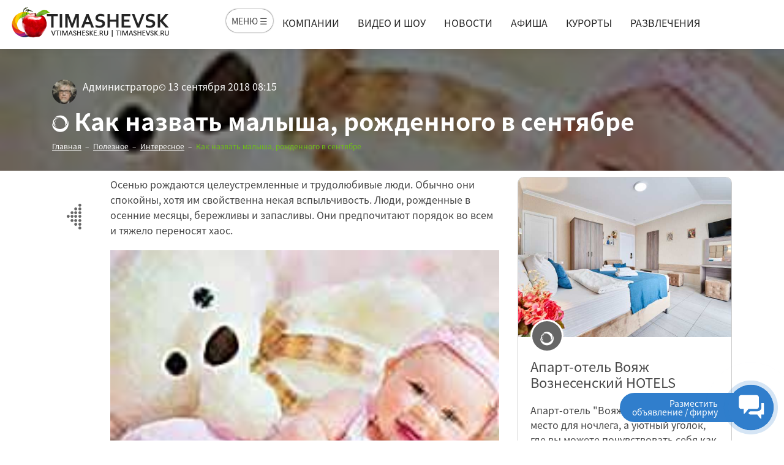

--- FILE ---
content_type: text/html; charset=utf-8
request_url: https://timashevsk.ru/poleznoe/kak-nazvat-malysha-rojdennogo-v-sentyabre/
body_size: 13139
content:
<!DOCTYPE html>
<html class="menu-flexbox  desktop env_public" lang="ru-RU">

<head>

	<meta http-equiv="Content-Type" content="text/html; charset=UTF-8"/>
<link rel="shortcut icon" type="image/x-icon" href="/favicon.ico" />
<meta name="description" content="Интересные и полезные статьи на портале Тимашевска	 Рассмотрим имена, которые больше других подходят детям, рожденным в сентябре Осенние дети быстро схватывают все новое и... .	 Полезное " />
<meta name="keywords" content=" Полезное ,  "/>
<meta name="author" content="Тимашевск.ру" />
<meta http-equiv="X-UA-Compatible" content="IE=edge"/>
<meta name="viewport" content="width=device-width, initial-scale=1.0">
<title>Как назвать малыша, рожденного в сентябре &ndash; Интересные события в Тимашевске и стране.	 Полезное 	, смотреть</title>

<link rel="canonical" href="https://timashevsk.ru/poleznoe/kak-nazvat-malysha-rojdennogo-v-sentyabre/">


 		
	<link href="https://timashevsk.ru/media/pack.css?v=1.81" rel="stylesheet" />
	

    
    <!-- Yandex.RTB --><script>window.yaContextCb=window.yaContextCb||[]</script><script src="https://yandex.ru/ads/system/context.js" async></script>
	</head>
<body class=""
      id="body-wrapper" itemscope itemtype="http://schema.org/Article">

<!--[if lt IE 8]>
<p class="browserupgrade">Вы используете <strong>устаревший</strong> браузер. Пожалуйста <a
        href="http://browsehappy.com/">обновите ваш браузер</a> до актуальной версии.</p>
<![endif]-->

<!--<div class="preloader-outer">-->
<!--    <div class="pin"></div>-->
<!--    <div class="pulse"></div>-->
<!--</div>-->

<div id="listar-wrapper"
     class="listar-wrapper listar-haslayout">
	<header id="listar-header" class="listar-header cd-auto-hide-header listar-haslayout">
    <div class="container-fluid padding-lr-30">
        <div class="row justify-content-between">

            <strong class="listar-logo">
                <a href="/" title="Портал города Тимашевск, официальный сайт, отели и гостиницы, рестораны и кафе, все компании и магазины города на одном сайте, разместить свое объявление"><img
                            src="https://timashevsk.ru/theme/images/logod.png"
                            alt="Главный портал Тимашевска. Официальный сайт справочник в Тимашевске, отели и гостиницы, кафе и рестораны, все компании и магазины города на одном сайте, разместить свое объявление"></a>
            </strong>
            <nav id="listar-nav" class="listar-nav">
                                <div class="navbar-header navbar-mm-header ">
                    <a id="listar-btnmmenu" class="listar-btn listar-mega-menu-toggle" title="Меню" data-target="#listar-mmenu">
                        МЕНЮ ☰</i>
                    </a>
                </div>
                <div id="listar-navigation" class="collapse navbar-collapse listar-navigation">
                    <ul><li >
            
            <a href="/kompanii/">Компании</a></li><li >
            
            <a href="/video/">Видео и шоу</a></li><li >
            
            <a href="/news/">Новости</a></li><li >
            
            <a href="/afisha/">Афиша</a></li><li >
            
            <a href="https://timashevsk.ru/tovari/kurorty-otely-tyri/">Курорты</a></li><li >
            
            <a href="/razvlecheniya/">Развлечения</a></li></ul>                </div>
            </nav>
            <nav class="listar-addnav">
                                <ul>
                    <li>
                    </li>
                    <li>
                        <div class="dropdown listar-dropdown listar-themedropdown">
                                                        
                            <div class="dropdown-menu listar-dropdown listar-themedropdownmenu "
                                 aria-labelledby="listar-dropdownaddnew">
                                                                    <ul>
                                        <li>
                                            <a href="https://timashevsk.ru/kontakti/" data-old-href="/kak-razmestit-objavlenie/">
                                                <i class="icofont-gears"></i>
                                                <span>Разместить бесплатно объявление</span>
                                            </a>
                                        </li>
                                        <li>
                                            <a href="https://timashevsk.ru/kontakti/" data-old-href="/kak-razmestit-kompaniyu/">
                                                <i class="icofont-gears"></i>
                                                <span>Разместить бесплатно компанию</span>
                                            </a>
                                        </li>
                                    </ul>
                                                            </div>
                        </div>
                    </li>
                    
                    
                </ul>
            </nav>
        </div>
    </div>

</header>

<section class="sitemap_popup not_display" id="listar-mmenu"><!--not_display-->
    <div class="sitemap_popup_inner ">
        <div class="notification_panel init"><!--initialized-->
            <div class="notification_item help chat_button bg_notification_panel init">
                <span class="pseudo online iconic iconic-chat"></span></div>
            <div class="notification_item vip_editor_on bg_notification_panel">
                <span class="pseudo iconic iconic-preference" data-tooltip="left" onclick="ga(&quot;send&quot;, &quot;event&quot;, &quot;serviceaction&quot;, &quot;click&quot;, &quot;vip-favorite-gear&quot;);"></span>
            </div>
            <div class="vip_editor_header">
                <div class="notification_item bg_notification_panel vip_editor_cancel" data-tooltip="left">
                    <span class="pseudo iconic iconic-preference"></span></div>
                <div class="notification_item bg_notification_panel vip_editor_save" data-tooltip="left">
                    <span class="pseudo iconic iconic-check-o"></span></div>
                <div class="notification_item bg_notification_panel vip_editor_reset" data-tooltip="left">
                    <span class="pseudo iconic iconic-reset2-o"></span></div>
            </div>
        </div>
        <span class="popup_close icofont-close" data-popupcloser="true"></span>
        <div class="heade">
            <p>&nbsp;</p>
            <!--<div class="nav_container horizontal">
                <nav>
                    <div class="blocks">
                        <ul>
                            <li class=""><a href="/">Главная</a></li>
                            <li class=""><a href="/o-portale/">О портале</a></li>
                            <li class=""><a href="/kontakti/">Контакты</a></li>
                        </ul>
                    </div>
                </nav>
            </div>-->
        </div>
                <div class="nav_container ft-row">
            <nav class="ft-col-xs-12 ft-col-sm-6 ft-col-md-4 ft-col-lg-3">
                <p style="font-size: 2.4rem; "> Отели и гостиницы</p>
                <div class="blocks ">
                    <ul>
                        <li><a href="/kompanii/turizm-restorani-otdix/">Тимашевск</a></li>
                        <li><a href="/kompanii/turizm-restorani-otdix/">Брюховецкая</a></li>
                        <li><a href="/kompanii/turizm-restorani-otdix/">Каневская</a></li>
                                                    <li>
                                <strong><a href="/kak-razmestit-kompaniyu/" style="color: #2457cf;"><i class="icofont-gears"></i> Разместить отель</a></strong>
                            </li>
                                            </ul>
                </div>
            </nav>
            <nav class="ft-col-xs-12 ft-col-sm-6 ft-col-md-4 ft-col-lg-3">
                <p style="font-size: 2.4rem;">Курорты и туризм</p>
                <div class="blocks">
                    <ul>
                        <li><a href="https://timashevsk.ru/kompanii/kurorty-turi-otdih-adler/">Адлер</a></li>
                        <li><a href="https://timashevsk.ru/kompanii/kurorty-turi-otdih-sochi/">Сочи</a></li>
                        <li><a href="https://timashevsk.ru/kompanii/gostinica-otely-turizm-tuapse/">Туапсе</a></li>
                        <li><a href="https://timashevsk.ru/kompanii/kurorty-otely-turizm-anapa/">Анапа</a></li>
                        <li><a href="https://timashevsk.ru/kompanii/kurorty-otely-turizm-temruk/">Темрюк</a></li>
                        <li><a href="https://timashevsk.ru/kompanii/otely-gostinicy-gelendzhik/">Геленджик</a></li>
                        <li><a href="https://timashevsk.ru/kompanii/otely-gostinica-novorossisk-kurort/">Новороссийск</a></li>
                        <li><a href="https://timashevsk.ru/kompanii/otel-gostinica-krym-kurort/">Республика Крым</a></li>
                        <strong><a href="https://timashevsk.ru/kontakti/" style="color: #2457cf;"><i class="icofont-gears"></i> Разместить отель</a></strong>
                    </ul>
                </div>
            </nav>
            <nav class="ft-col-xs-12 ft-col-sm-6 ft-col-md-4 ft-col-lg-3">
                <p style="font-size: 2.4rem;">Компании Тимашевска</p>
                <div class="blocks">
                    <ul>
                        <li><a href="/kompanii/administraciya-mup/">Администрация и МУП</a></li>
                        <li><a href="/kompanii/jkh-ekspluataciya/">ЖКХ и эксплуатация</a></li>
                        <li><a href="/kompanii/obshchestvennyj-transport/">Общественный транспорт</a></li>
                        <li><a href="/kompanii/obrazovanie-nauka/">Школы, образование, лицеи и наука</a></li>
                        <li><a href="/kompanii/medicina-formacevtika/">Врачи и медицина</a></li>
                        <li><a href="/kompanii/proizvodstvo-sirje/">Производство, сырье</a></li>
                        <li><a href="/kompanii/magaziny/">Магазины и торговля</a></li>
                        <li><a href="https://timashevsk.ru/kompanii/yurisprudenciya/">Адвокаты и юристы</a></li>
                        <strong><a href="https://timashevsk.ru/kontakti/" style="color: #2457cf;"><i class="icofont-gears"></i> Разместить компанию</a></strong>
                    </ul>
                </div>
            </nav>
            <nav class="ft-col-xs-12 ft-col-sm-6 ft-col-md-4 ft-col-lg-3">
                <p style="font-size: 2.4rem; ">Интересное</p>
                <div class="blocks">
                    <ul>
                        <li class=""><a href="/video/video-prikoly/">Шоу и передачи</a></li>
                        <li class=""><a href="/video/igry/">Игры</a></li>
                        <li class=""><a href="/video/video-kulinariya/">Кулинария</a></li>
                        <li class=""><a href="/video/video-gadzhety/">Гаджеты</a></li>
                        <li class=""><a href="/video/video-puteshestviya/">Путешествия</a></li>
                        <li class=""><a href="/predskazateli/">Предсказатели и ясновидцы</a></li>
                        <li class=""><a href="/goroskopi/">Гороскопы</a></li>
                        <li class=""><a href="/pozdravleniya/">Поздравления</a></li>
                        <li class=""><a href="/pitanie-i-zdorovye/">Рецепты и кулинария</a></li>
                        <li class=""><a href="/goroskopi/romanticheskij-goroskop/">Похудеть, полюбить</a></li>

                    </ul>
                </div>
            </nav>
            <nav class="ft-col-xs-12 ft-col-sm-6 ft-col-md-4 ft-col-lg-3">
                <p style="font-size: 2.4rem;">Новости и события</p>
                <div class="blocks">
                    <ul>
                        <li class=""><strong><a href="/news/" style="color: #2457cf;">Новости</a></strong></li>
                        <li class="">
                            <strong><a href="/kompanii-news/" style="color: #2457cf;">Новости компаний</a></strong></li>
                    </ul>
                </div>
            </nav>
            <nav class="ft-col-xs-12 ft-col-sm-6 ft-col-md-4 ft-col-lg-3">
                <p style="font-size: 2.4rem; ">Для детей</p>
                <div class="blocks">
                    <ul>
                        <li class=""><a href="/kompanii/obrazovanie-nauka/">Детские сады и школы</a></li>
                        <li class=""><a href="/skazki/">Сказки</a></li>
                        <li class=""><a href="/pitanie-i-zdorovye/detskie-recepty/">Детские рецепты</a></li>
                    </ul>
                </div>
            </nav>
            <nav class="ft-col-xs-12 ft-col-sm-6 ft-col-md-4 ft-col-lg-3">
                <p style="font-size: 2.4rem; ">Объявления Тимашевска</p>
                <div class="blocks">
                    <ul>
                        <li><a href="/tovari/">Барахолка объявления города</a></li>
                        <strong><a href="https://timashevsk.ru/kontakti/" style="color: #2457cf;"><i class="icofont-gears"></i> Разместить объявление</a></strong>
                    </ul>
                </div>
            </nav>
<nav class="ft-col-xs-12 ft-col-sm-6 ft-col-md-4 ft-col-lg-3">
                <!--<p style="font-size: 2.4rem; ">&nbsp;</p>-->
                <div class="blocks">
                    <ul>
                        <li style="font-size: 2.4rem;margin-bottom:20px; "><a href="/o-portale/">О портале</a></li>
                        <li style="font-size: 2.4rem;margin-bottom:20px; ">
                            <a href="/istoriya-timashevska/">История Тимашевска</a></li>
                        <li style="font-size: 2.4rem;margin-bottom:20px; ">
                            <a href="/kontakti/" style="color: #2457cf;">Контакты</a></li>
                    </ul>
                </div>
            </nav>
            <nav class="ft-col-xs-12 ft-col-sm-6 ft-col-md-4 ft-col-lg-3">
                <!--<p style="font-size: 2.4rem; ">&nbsp;</p>-->
                <div class="blocks">
                    <ul>
                        <li style="font-size: 2.4rem;margin-bottom:20px;">
                            <a href="/yuridicheskim-licam/" style="color: #2457cf;">Юр. лицам</a></li>
                    </ul>
                </div>
            </nav>
        </div>
    </div>
</section>

		
	<main id="listar-main" class="listar-main listar-haslayout">
    <div id="listar-twocolumns" class="listar-twocolumns">
        <div class="listar-themepost listar-post listar-detail listar-postdetail">

                

<div class="listar-detail-head">
    <figure class="listar-featuredimg" style="background-image:url(https://timashevsk.ru/userfiles/images/vtim_preview_image/vtim_05gmz3c3c4a251347354216.jpg);">
        <figcaption>
            <div class="container">
                <div class="row">
                    <div class="col-xs-12">
                        <div class="listar-postcontent">
                            <div class="listar-postauthordpname">
                                <span class="listar-postauthordp">
                                    <a href="javascript:void(0);"><img style="width:auto;height: 40px;"
                                                                       src="https://timashevsk.ru/userfiles/images/image/user_avatar_53d8f29ij61545833946.jpg" alt=""></a>
                                </span>
                                <span class="listar-postauhorname"><a
                                            href="javascript:void(0);">Администратор</a></span>
                            </div>
                            <time datetime="2018-09-13">
                                <meta itemprop="datePublished" content="2018-09-13">
                                <i class="icofont-clock-time"></i>
                                <span>13 сентября 2018 08:15</span>
                            </time>
                            <!--<span class="listar-postcomment">
                                <i class="fa fa-comment"></i>
                                <span>Коментарии 3 </span>
                                </span>-->
                            <!--<div class="listar-btnquickinfo">
                                <div class="listar-shareicons">
                                    <a href="javascript:void(0);"><i class="fa fa-twitter"></i></a>
                                    <a href="javascript:void(0);"><i class="fa fa-facebook"></i></a>
                                    <a href="javascript:void(0);"><i class="fa fa-pinterest-p"></i></a>
                                </div>
                                <a class="listar-btnshare" href="javascript:void(0);">
                                    <i class="fa fa-share"></i>
                                    <span>Поделиться с друзьями</span>
                                </a>
                            </div>-->
                        </div>
                    </div>
                    <div class="col-xs-12">
                        <div class="listar-postcontent">
                            <h1 itemprop="name" class="display-block"><i class="icofont-brand-bada"></i> Как назвать малыша, рожденного в сентябре</h1>
                        </div>
                        <ol class="listar-breadcrumb" itemscope itemtype="http://schema.org/BreadcrumbList">
    <li itemprop="itemListElement" itemscope itemtype="http://schema.org/ListItem">
        <a itemprop="item" href="/"><span itemprop="name">Главная</span>
            <meta itemprop="position" content="1"/>
        </a>
    </li>
    
                <li itemprop="itemListElement" itemscope itemtype="http://schema.org/ListItem">
                    <a itemprop="item" href="/poleznoe/">
                        <span itemprop="name">Полезное</span>
                        <meta itemprop="position" content="2" />
                    </a>
                </li>
                <li itemprop="itemListElement" itemscope itemtype="http://schema.org/ListItem">
                    <a itemprop="item" href="/poleznoe/interesnoe/">
                        <span itemprop="name">Интересное</span>
                        <meta itemprop="position" content="3" />
                    </a>
                </li>
                <li class="listar-active"  itemprop="itemListElement" itemscope itemtype="http://schema.org/ListItem">
                    <meta itemprop="item" content="/poleznoe/kak-nazvat-malysha-rojdennogo-v-sentyabre/" />
                    <span  itemprop="name">Как назвать малыша, рожденного в сентябре</span>
                    <meta itemprop="position" content="4" />
                </li>
                </ol>
                    </div>
                </div>
            </div>
        </figcaption>
    </figure>
</div>
<div class="clearfix"></div>
<div class="container">
    <div class="row">
        <div class="col-xs-12  hidden-xs hidden-sm col-md-1">
            <div class="listar-detailcontent-side">
                                    <div class="news-detail-backlink">
                        <a title="Вернуться к списку новостей" href="/poleznoe/"
                           onclick="window.history.back();"><i
                                    class="icofont-dotted-left"></i></a>
                    </div>

                            </div>
        </div>
        <div class="col-xs-12 col-md-7   listar-detail-content">
            <div id="listar-detailcontent" class="listar-detailcontent">
                <div class="listar-description clearfix" itemprop="description">
                    <p>Осенью рождаются целеустремленные и трудолюбивые люди. Обычно они спокойны, хотя им свойственна некая вспыльчивость. Люди, рожденные в осенние месяцы, бережливы и запасливы. Они предпочитают порядок во всем и тяжело переносят хаос.</p>                </div>
                <figure class="listar-featuredimg"  itemprop="image"  itemscope itemtype="http://schema.org/ImageObject">
                            <link itemprop="url contentUrl"  href="https://timashevsk.ru/userfiles/images/vtim_preview_image/vtim_05gmz3c3c4a251347354216.jpg" />
                <img src="https://timashevsk.ru/userfiles/images/vtim_preview_image/vtim_05gmz3c3c4a251347354216.jpg" alt="Как назвать малыша, рожденного в сентябре">
                           

                <div class="listar-description-redaction clearfix  on-image">
                    <div class="listar-posted-info">
                        <img src="/theme/images/logo-image.png" alt="Редакция"/>
                        <strong>Редакция</strong>
                        <span>13 сентября 2018 08:15</span>
                    </div>
                    <div class="listar-post-info-btns">
                        <a class="btn btn-md  btn-outline-danger text-danger "><i class="icofont-heart"></i> Нравится
                            <span>6</span></a>
                        <a class="btn btn-md  btn-dark  text-white"><i class="icofont-chat"></i> Обсудить
                            <span>15</span></a>
                    </div>

                </div>
                </figure>
                                <div class="listar-description clearfix" itemprop="articleBody">
                    <p><strong>Рассмотрим имена, которые больше других подходят детям, рожденным в сентябре</strong></p> <p>Осенние дети быстро схватывают все новое и могут учиться и на своих и на чужих ошибках. Им присуща серьезность и рассудительность. <br /> &nbsp;</p> <div class="b-article-figure__image-outer"><img class="b-article-figure__image" src="https://v.img.com.ua/nxs223/b/600x500/3/b0/43c3c36a2c2317351cb6a8b49a82eb03.jpg" alt="Подари своему ребенку счастливое детство" data-el="image" /></div> <p><br /> Имя ребенка, рожденного осенью не должно быть приземленным. Дети, родившиеся осенью, реалисты. Романтичное имя поможет ему в жизни.<strong><br /> </strong><br /> <strong>Осенью рождаются целеустремленные и трудолюбивые люди</strong>. Обычно они спокойны, хотя им свойственна некая вспыльчивость. Люди, рожденные в осенние месяцы, бережливы и запасливы. Они предпочитают порядок во всем и тяжело переносят хаос.<br /> <strong>Те, кто родился в сентябре, хорошие исполнители, они всегда пунктуальны, аккуратны и дотошны, к работе подходят со всей серьезностью</strong>, выполняют свои обязанности четко и на высоком уровне, при этом не любят перемен и конфликтов.&nbsp; Благодаря этому свойству характера, сентябрьские люди нередко благополучны в семейной жизни. Они не склонны регулярно менять партнеров, часто бывают однолюбами, болезненно переносят разрыв отношений.</p> <div class="g-img_crn"><img src="https://v.img.com.ua/nxs218/b/300x200/c/87/00b06b4df111c40edafd9c7a3c95587c.jpg" alt="Выбор имени для ребенка &ndash; дело ответственное" title="Выбор имени для ребенка &ndash; дело ответственное" style="" id="img" width="300" height="200" /></div> <p><br /> <strong>Сентябрьские имена для мальчиков</strong>: Андрей, Тимофей, Фадей, Афанасий, Арсений, Григорий, Петр, Никандр, Иван, Савва, Александр, Даниил, Макар, Павел, Христофор, Яков, Геннадий, Семен, Антон, Федор, Юлиан, Максим, Глеб, Давид, Захар, Кирилл, Михаил, Фома, Аким, Никита, Харитон, Климент, Дмитрий, Герман, Сергей, Федот, Ефим, Валерий, Илья, Леонтий, Николай, Степан, Виктор, Кондрат, Андриян, Пимен, Вениамин, Георгий, Архип, Порфирий, Лукьян, Аркадий.<br /> &nbsp;</p> <div class="g-img_crn"><img src="https://v.img.com.ua/nxs67/b/300x200/f/3f/998df2b3c998b349223c64bbd6c573ff.jpg" alt="Апрельскому ребенку подойдет имя с мягким звучанием" title="Апрельскому ребенку подойдет имя с мягким звучанием" style="" id="img" width="300" height="200" /></div> <p><br /> <strong>Сентябрьские имена для девочек: </strong>Наталия, Анна, Марфа, Руфина, Василиса, Васса, Елизавета, Раиса, Феодора, Анфиса, Домна, Людмила, Вера, Надежда, Любовь, Софья.<br /> &nbsp;<br /> <strong>Удачными именами для мальчиков, рожденных в сентябре</strong>, считаются: Геннадий, Роман, Захар, Павел, Анатолий, Яков, Иван, Денис, Тимофей, Андрей, Георгий, Павел, Григорий, Кирилл, Федор, Афанасий, Арсений.<br /> &nbsp;<strong>А счастливыми именами для девочек: </strong>Анна, Елизавета, Людмила, Раиса, Вера, Софья, Любовь, Наталья, Анфиса, Надежда.<br /> <br /> Источник:&nbsp; Официальный информационный портал города Тимашевска и Тимашевского района &quot;В Тимашевске ру&quot; - vtimashevske.ru<br /> <br /> &nbsp;</p> <p>&nbsp;</p>                </div>
                                            </div>
                            <div class="listar-post-tags-wrap">
                    <h4>Теги:</h4>
                    <div class="listar-post-tags news-item-tags">
                        <div><a  title="Рубрики новостей в Тимашевске"  class="listar-post-tag  " href="/poleznoe/?tag=%D0%A0%D1%83%D0%B1%D1%80%D0%B8%D0%BA%D0%B8%20%D0%BD%D0%BE%D0%B2%D0%BE%D1%81%D1%82%D0%B5%D0%B9">Рубрики новостей</a><a  title="Интересное в Тимашевске"  class="listar-post-tag  " href="/poleznoe/?tag=%D0%98%D0%BD%D1%82%D0%B5%D1%80%D0%B5%D1%81%D0%BD%D0%BE%D0%B5">Интересное</a></div>
                    </div>
                </div>
                        <div class="listar-regular-link">
                                Постоянная ссылка: <a href="https://timashevsk.ru/poleznoe/kak-nazvat-malysha-rojdennogo-v-sentyabre/">https://timashevsk.ru/poleznoe/kak-nazvat-malysha-rojdennogo-v-sentyabre/</a>
            </div>
                        <div class="row">
                <div class="col-12">
                    <div class="news-detail-bottom-col-widget listar-posts listar-postsgrid">
                        
<div class="listar-themepost listar-post news-item banner banner_h"
     style="color:#dae9ce " >
    
    <figure class="listar-featuredimg news-item-image">
        <a href="https://timashevsk.ru/banner/?id=84" title="Аренда прокат авто на свадьбу">
            <img  src="https://timashevsk.ru/userfiles/images/banners_images/banner_d0alh93pj9.jpg" alt="Аренда прокат авто на свадьбу">
        </a>
    </figure>
        <div class="listar-postcontent">


        <h2 class=" news-item-title">
            <figure class="listar-authorimg"><i class="icofont-ui-love-add"></i></figure> Аренда прокат авто на свадьбу        </h2>
        <div class="listar-themepostcenter">
            <p  class=" news-item-description">
	Аренда автомобилей на праздники и мероприятия. Премиум автомобили Краснодар
</p>
        </div>
        <div class="listar-themepostfoot">


            <a href="https://timashevsk.ru/banner/?id=84" class="btn listar-btn listar-btngreen btn-sm pull-right margin-top5">Подробнее</a>

        </div>
    </div>
    <a href="https://timashevsk.ru/banner/?id=84" class="banner-link" title="Аренда прокат авто на свадьбу"></a>
</div>


                        </div>                </div>
            </div>
        </div>
        <div class="col-xs-12 col-md-4 ">
            <div class="listar-detailcontent-side">

                <div class="news-detail-right-col-widget listar-posts listar-postsgrid">
                    <div class="listar-themepost listar-placespost listar-placespost-vertical  kompani-item" >
    <figure class="listar-featuredimg">
        <a href="/kompanii/apart-otel-voyagh-voznesenskiy-hotels-adler/"><img src="https://timashevsk.ru/userfiles/images/image/kompany_preview_2b9lcn8cb01728648312.jpeg" alt="Апарт-отель Вояж Вознесенский HOTELS"
                                     class="mCS_img_loaded"></a>
    </figure>
    <div class="listar-postcontent">
        <figure class="listar-authorimg"><i class="icofont-brand-bada"></i></figure>
        <h3><a href="/kompanii/apart-otel-voyagh-voznesenskiy-hotels-adler/">Апарт-отель Вояж Вознесенский HOTELS</a></h3>
        <div class="listar-description">
            <p>
	Апарт-отель &quot;Вояж&quot; - это не просто место для ночлега, а уютный уголок, где вы можете почувствовать себя как дома, наслаждаясь отдыхом вблизи моря, в атмосфере комфорта и...</p>
        </div>

        <div class="listar-themepostfoot ">

                        <a class="listar-location" href="javascript:void(0);">
                <em><i class="icofont-social-google-map"></i> улица Ленина, д. 219/5а, Сочи</em>
            </a>
            <div class="listar-postbtns">
                <div class="listar-reviewcategory">
                    <div class="listar-review">
                        <span class="listar-stars"><span></span></span>
                        <em>(3 отзыва)</em>
                    </div>
                </div>
                                <a class="listar-btnquickinfo" href="javascript:void(0);">
                    <i class="icofont-heart"></i>
                </a>
                <div class="listar-btnquickinfo">
                    <div class="listar-shareicons">
                        <a href="javascript:void(0);"><i class="fa fa-twitter"></i></a>
                        <a href="javascript:void(0);"><i class="fa fa-facebook"></i></a>
                        <a href="javascript:void(0);"><i class="fa fa-pinterest-p"></i></a>
                    </div>
                    <a class="listar-btnshare" href="javascript:void(0);">
                        <i class="icofont-share"></i>
                    </a>
                </div>
            </div>
        </div>
    </div>
</div>
                    </div><div class="news-detail-right-col-widget padding-top30 padding-bottom60">
                    <div class="row clearfix side-news-list">
    <div class="col-xs-12"><h3>Интересное в Тимашевске</h3></div>
    <div class="col-xs-12 side-news-item-wrap">
<div class="side-news-item"    itemscope itemtype="http://schema.org/NewsArticle">
    
    <figure class="side-news-item-image">
        <a href="/poleznoe/chto-podarit-devushke-na-novyy-god/" title="Что подарить девушке на Новый год?"  itemprop="image"  itemscope itemtype="http://schema.org/ImageObject">
<link itemprop="url contentUrl"  href="https://timashevsk.ru/userfiles/images/vtim_preview_image/vtim_0v09mclfn6c31419349821.jpg" />
            <img src="/ccc.jpg" class="lazy" data-src="https://timashevsk.ru/userfiles/images/vtim_preview_image/vtim_0v09mclfn6c31419349821.jpg" alt="Что подарить девушке на Новый год?">
        </a>
    </figure>
            <h2  class="side-news-item-title" itemprop="name">
            <a itemprop="url" href="/poleznoe/chto-podarit-devushke-na-novyy-god/" title="Что подарить девушке на Новый год?">Что подарить девушке на Новый год?</a>
        </h2>

    <time datetime="2018-12-24">
        <i class="icofont-clock-time"></i>
        <meta itemprop="datePublished" content="2018-12-24">
        <span>24 декабря 2018  18:20</span>
    </time>
    <div style="display:none" >
        <p  class=" afisha-item-description" itemprop="description">Наступает пора праздников, и каждый мужчина задается вопросом: что  такого подарить девушке на Новый год, чтобы показать свою любовь.Не знаешь, что подарить девушке на Новый год, но мечтаешь ее порадо...</p>
    </div>
</div>

</div><div class="col-xs-12 side-news-item-wrap">
<div class="side-news-item"    itemscope itemtype="http://schema.org/NewsArticle">
    
    <figure class="side-news-item-image">
        <a href="/poleznoe/kak-vybrat-samuyu-luchshuyu-elku-na-novyy-god-i-sohranit-ee-kak-mojno-dolshe/" title="Как выбрать самую лучшую елку на Новый год и сохранить ее как можно дольше? "  itemprop="image"  itemscope itemtype="http://schema.org/ImageObject">
<link itemprop="url contentUrl"  href="https://timashevsk.ru/userfiles/images/vtim_preview_image/vtim_043kb1kaegl791481885061.jpg" />
            <img src="/ccc.jpg" class="lazy" data-src="https://timashevsk.ru/userfiles/images/vtim_preview_image/vtim_043kb1kaegl791481885061.jpg" alt="Как выбрать самую лучшую елку на Новый год и сохранить ее как можно дольше? ">
        </a>
    </figure>
            <h2  class="side-news-item-title" itemprop="name">
            <a itemprop="url" href="/poleznoe/kak-vybrat-samuyu-luchshuyu-elku-na-novyy-god-i-sohranit-ee-kak-mojno-dolshe/" title="Как выбрать самую лучшую елку на Новый год и сохранить ее как можно дольше? ">Как выбрать самую лучшую елку на Новый год и сохранить ее как можно дольше? </a>
        </h2>

    <time datetime="2018-12-24">
        <i class="icofont-clock-time"></i>
        <meta itemprop="datePublished" content="2018-12-24">
        <span>24 декабря 2018  17:30</span>
    </time>
    <div style="display:none" >
        <p  class=" afisha-item-description" itemprop="description">Красивые  зимние праздники нельзя представить без главного новогоднего украшения &ndash;  елки. Это может быть елочка в горшочке или срубленная .Все хотят, чтобы их елочка была той самой-самой и сохра...</p>
    </div>
</div>

</div><div class="col-xs-12 side-news-item-wrap">
<div class="side-news-item"    itemscope itemtype="http://schema.org/NewsArticle">
    
    <figure class="side-news-item-image">
        <a href="/poleznoe/astrologicheskiy-prognoz-s-24-po-30-dekabrya-2018-goda/" title="Астрологический прогноз с 24 по 30 декабря 2018 года
"  itemprop="image"  itemscope itemtype="http://schema.org/ImageObject">
<link itemprop="url contentUrl"  href="https://timashevsk.ru/userfiles/images/vtim_preview_image/vtim_0-2eb6legz2621545636061.jpg" />
            <img src="/ccc.jpg" class="lazy" data-src="https://timashevsk.ru/userfiles/images/vtim_preview_image/vtim_0-2eb6legz2621545636061.jpg" alt="Астрологический прогноз с 24 по 30 декабря 2018 года
">
        </a>
    </figure>
            <h2  class="side-news-item-title" itemprop="name">
            <a itemprop="url" href="/poleznoe/astrologicheskiy-prognoz-s-24-po-30-dekabrya-2018-goda/" title="Астрологический прогноз с 24 по 30 декабря 2018 года
">Астрологический прогноз с 24 по 30 декабря 2018 года
</a>
        </h2>

    <time datetime="2018-12-24">
        <i class="icofont-clock-time"></i>
        <meta itemprop="datePublished" content="2018-12-24">
        <span>24 декабря 2018  10:19</span>
    </time>
    <div style="display:none" >
        <p  class=" afisha-item-description" itemprop="description">&nbsp;Последняя рабочая неделя уходящего года начнется в последний день полнолуния &ndash; в понедельник следите за эмоциями. Остальные дни недели благоприятны для начала дел, но только кратковременны...</p>
    </div>
</div>

</div><div class="col-xs-12 side-news-item-wrap">
<div class="side-news-item"    itemscope itemtype="http://schema.org/NewsArticle">
    
    <figure class="side-news-item-image">
        <a href="/poleznoe/kuda-rossiyane-planiruyut-poehat-na-novyy-god/" title="Куда россияне планируют поехать на Новый год
"  itemprop="image"  itemscope itemtype="http://schema.org/ImageObject">
<link itemprop="url contentUrl"  href="https://timashevsk.ru/userfiles/images/vtim_preview_image/vtim_0phc32nfjl-811510919027.jpg" />
            <img src="/ccc.jpg" class="lazy" data-src="https://timashevsk.ru/userfiles/images/vtim_preview_image/vtim_0phc32nfjl-811510919027.jpg" alt="Куда россияне планируют поехать на Новый год
">
        </a>
    </figure>
            <h2  class="side-news-item-title" itemprop="name">
            <a itemprop="url" href="/poleznoe/kuda-rossiyane-planiruyut-poehat-na-novyy-god/" title="Куда россияне планируют поехать на Новый год
">Куда россияне планируют поехать на Новый год
</a>
        </h2>

    <time datetime="2018-12-24">
        <i class="icofont-clock-time"></i>
        <meta itemprop="datePublished" content="2018-12-24">
        <span>24 декабря 2018  08:30</span>
    </time>
    <div style="display:none" >
        <p  class=" afisha-item-description" itemprop="description">&nbsp;Непростая экономическая ситуация сильно влияет на то, как и где отдыхают наши сограждане. Что переживает туристический рынок сейчас, в преддверии новогодних праздников, рассказали экспертыnehотр...</p>
    </div>
</div>

</div></div>


                    </div>            </div>
        </div>


    </div>
</div>






        </div>

    </div>
</main>





	<!--************************************
            Footer Start
    *************************************-->
<footer id="listar-footer" class="listar-footer listar-haslayout">
    <div class="listar-footeraboutarea">
        <div class="container">
            <div class="row">
                <div class="col-xs-12 col-sm-12 col-md-12 col-lg-12">
                    <div class="listar-upperbox">
                        <div class="row">
                            <div class="col-xs-12 col-sm-12 col-md-3">
                                <div class="listar-logo  clearfix">
                                    <a href="/" title="Главный портал Тимашевска, все компании и магазины города на одном сайте, разместить свое объявление"><img src="https://timashevsk.ru/theme/images/logod.png"
                                                                                                                                                                  alt="Главный портал Тимашевска, все компании и магазины города на одном сайте, разместить свое объявление"></a>
                                </div>
                                <div class="listar-copyright clearfix">
                                    <div>
    2009-2025 г. Все права защищены &copy;. <br>Тимашевск.ру - официальный портал Тимашевска и Тимашевского района
Краснодарский край, Тимашевский район - официальный информационный сайт города Тимашевск. 
Любая информация и данные, представленные на данном сайте, 
носит исключительно информационный характер 
и ни при каких условиях не является публичной офертой, определяемой положениями
статьи 437 ГК РФ.</div><br>
<div class="padding-top10"><div><a href="/user-agreement/" style="font-size:14px;">Соглашение об использовании сайта, cookies</a><br><br><span style="font-size:11px;"><a href="https://kubantrend.ru/" target="_blank" title="Разработка сайтов и продвижение сайтов под ключ Kubantrend">Разработка и продвижение KT</a></span></div>
</div>                                </div>
                            </div>
                            <div class="col-xs-12 col-sm-12 col-md-9 padding-top10">
                                <div class="row">
                                    <div class="col-xs-12   col-md-9">
                                        <nav class="listar-navfooter">
                                            <div class="navfooter-col"><ul><li><a href="https://timashevsk.ru/kompanii/turizm-restorani-otdix/"  >Отели Тимашевска ✪ </a></li><li><a href="https://timashevsk.ru/kompanii/kurorty-turi-otdih-sochi/"  >Отели Сочи ✪ </a></li><li><a href="https://timashevsk.ru/kompanii/kurorty-otely-turizm-anapa/"  >Отели Анапа ✪ </a></li><li><a href="https://timashevsk.ru/kompanii/kurorty-turi-otdih-adler/"  >Отели Адлер ✪ </a></li><li><a href="https://timashevsk.ru/kompanii/gostinica-otely-turizm-tuapse/"  >Отели Туапсе ✪ </a></li><li><a href="https://timashevsk.ru/kompanii/otely-gostinicy-gelendzhik/"  >Отели Геленджик ✪ </a></li><li><a href="https://timashevsk.ru/tovari/kurorty-otely-tyri/"  >Курорты ✪ </a></li></ul></div><div class="navfooter-col"><ul><li><a href="/predskazateli/"  >Предсказатели </a></li><li><a href="https://timashevsk.ru/video/video-prikoly/"  >Шоу, передачи </a></li><li><a href="/pitanie-i-zdorovye/"  >Рецепты </a></li><li><a href="/aktualnie-afishi/ "  >Афиша </a></li><li><a href="/goroskopi/"  >Гороскопы </a></li><li><a href="https://timashevsk.ru/pogoda/"  >Погода в Тимашевске </a></li></ul></div><div class="navfooter-col"><ul><li><a href="/kompanii-ryadom/"  >Добавить компанию </a></li><li><a href="https://timashevsk.ru/kompanii/"  >Справочник города </a></li><li><a href="/istoriya-timashevska/"  >Тимашевск история </a></li><li><a href="/kontakti/"  >Контакты </a></li></ul></div>                                        </nav>
                                    </div>
                                    <div class="hidden-xs hidden-sm col-xs-12 col-sm-5 col-md-2 offset-md-1">
                                        <div class="listar-description">
                                            <p><img src="https://timashevsk.ru/theme/images/tim-gerb.jpg" alt="Тимашевск сайт, гостиницы, отели Тимашевска, шоу и видео, Тимашевск портал"></p>                                        </div>
                                    </div>
                                </div>
                                <div class="row">
                                                                        <div class="col-xs-6 col-sm-8 col-md-12 col-lg-9 ">
                                        <div class="row">
    <div class="col-xs-12  col-md-6 ">
        <div class="listar-contacts">
            <h3>Адрес</h3>
            <p>Краснодарский край, г.Тимашевск,<br> ул.Красная, 112, 3 этаж </p>
        </div>
    </div>
    <div class="col-xs-12  col-md-6 ">
        <div class="listar-contacts">
            <h3>Контакты</h3>
            <p>Задать вопрос: <a href="https://timashevsk.ru/kontakti/">написать</a></p>
            <p>Телефон для быстрой связи и справок:<br> <a href="tel:89189881416">8(918) 988-14-16</a></p>
        </div>
    </div>
</div>                                    </div>
                                    <div class="col-xs-6 col-sm-4  col-md-12 col-lg-3 ">
                                        <div class="hidden-md hidden-lg hidden-xl padding-top20">
                                            <div class="listar-description " style="max-width:160px;">
                                                <p><img src="https://timashevsk.ru/theme/images/tim-gerb.jpg" alt="Тимашевск сайт, гостиницы, отели Тимашевска, шоу и видео, Тимашевск портал"></p>                                            </div>
                                        </div>
                                    </div>

                                </div>
                            </div>

                        </div>
                    </div>
                    <div class="listar-lowerbox">
                        <div class="listar-counters">
                                                        <div>
                                <!-- Yandex.Metrika counter -->
                                <script type="text/javascript">
                                    (function (m, e, t, r, i, k, a) {
                                        m[i] = m[i] || function () {
                                            (m[i].a = m[i].a || []).push(arguments)
                                        };
                                        m[i].l = 1 * new Date();
                                        k = e.createElement(t), a = e.getElementsByTagName(t)[0], k.async = 1, k.src = r, a.parentNode.insertBefore(k, a)
                                    })
                                    (window, document, "script", "https://mc.yandex.ru/metrika/tag.js", "ym");

                                    ym(52292545, "init", {
                                        id: 52292545,
                                        clickmap: true,
                                        trackLinks: true,
                                        accurateTrackBounce: true,
                                        webvisor: false
                                    });
                                </script>
                                <noscript>
                                    <div><img src="https://mc.yandex.ru/watch/52292545"
                                              style="position:absolute; left:-9999px;" alt=""/></div>
                                </noscript>
                                <!-- /Yandex.Metrika counter -->
                            </div>
                            
                                                    </div>
                    </div>
                </div>
            </div>
        </div>
    </div>
    </footer>

<!--End Footer Style Two-->
</div>

    <div id="listar-loginsingup" class="listar-loginsingup listar-modal">
        <button type="button" class="listar-btnclose">&times;</button>
        <figure class="listar-loginsingupimg listar-modal-img" data-vide-bg="poster: https://timashevsk.ru/theme/images/bgjoin.jpg"
                data-vide-options="position: 50% 50%"></figure>
        <div class="listar-contentarea">
            <div class="listar-themescrollbar">
                <div class="listar-logincontent">
                    <div class="">
                                                                        <!-- Авторизация -->
                        <div role="tabpanel" class="tab-pane show" id="listar-loging">
                                         
                                        //alert('Logged in as ' + user.first_name + ' ' + user.last_name + ' (' + user.id + (user.username ? ', @' + user.username : '') + ')');
                                    }
                                </script>
                            </div>
                            <div class="clearfix padding-top20  text-center">
                                    <p>Вы желаете разместить компанию в справочник Тимашевска, или сделать обзор своей компании, магазина, продукции
                                        <a class="listar-btn listar-btnblue ppf-popup-form-open " style="height: auto;line-height: 1; padding: 5px 20px;"  data-ajax="1" data-id="feedback" href="https://timashevsk.ru/kontakti/">Разместить фирму</a></p>
                                </div>                        </div>
                                            </div>
                </div>
            </div>
        </div>
    </div>


<div id="listar-search" class="listar-search listar-modal">
    <button type="button" class="listar-btnclose">&times;</button>
    <div class="listar-contentarea" style="width:100%;">
        <div class="listar-haslayout  padding-top30" style="background: transparent;">
    <div class="container">
        <form class="listar-formtheme listar-top-total-search" method="get" action="/search/">
            <fieldset>
                <div class="listar-inputwithicon form-input-word">
                    <i class="icofont-search-alt-1"></i>
                    <input name="terms" type="text" placeholder="Введите искомую фразу или название статьи"
                           value=""/>
                </div>
                <div class="listar-inputwithicon form-input-place">
                    <i class="icofont-globe"></i>

                                        
                    <select id="listar-search-location-chosen" name="where"
                            class="listar-locationchosen listar-chosendropdown">
                                                                           <option value="materials" >
                                В публикациях                            </option>
                                            </select>
                </div>
                <button type="submit" class="listar-btn listar-btngreen" title="Найти лучшее предложение на портале Тимашевска, все компании города на одном сайте">Искать</button>
            </fieldset>
        </form>
    </div>

</div>    </div>
</div>

<script  src="https://timashevsk.ru/media/pack.js?v=1.81"></script>

<div data-fbbtn-site-button-shadow="" class="fbbtn-widget-button-shadow fbbtn-widget-button-hide"></div>
<div data-fbbtn-site-button-cont="" class="fbbtn-widget-button-wrapper fbbtn-widget-button-position-bottom-right  show-tooltip">

    <div data-fbbtn-site-button-tooltip="" class="fbbtn-widget-button-tooltip " ><span>Разместить <br>объявление / фирму</span></div>
    <div data-fbbtn-site-button-block="" class="fbbtn-widget-button-social fbbtn-widget-button-hide">
        <a data-fbbtn-site-button-widget-blank=""  class="fbbtn-widget-button-social-item" title=""   style="background-color: rgb(61 115 181); background-image: none; display:none;">
            <i></i><span data-fbbtn-site-button-tooltip="" class="fbbtn-widget-button-social-tooltip"></span>
        </a>
    </div>
    <div data-fbbtn-site-button-block-button="" class="fbbtn-widget-button-inner-container">
        
        <div data-fbbtn-site-button-block-border="" class="fbbtn-widget-button-inner-mask" style="background: #307ECC;"></div>
        <div class="fbbtn-widget-button-block">
            <div data-fbbtn-site-button-pulse="" class="fbbtn-widget-button-pulse " style="border-color: #6993e6;"></div>
            <div data-fbbtn-site-button-block-inner="" class="fbbtn-widget-button-inner-block" style="background: #307ECC;">
                <div class="fbbtn-widget-button-icon-container">

                    <div data-fbbtn-site-button-icon="openline" class="fbbtn-widget-button-inner-item">
                        <svg class="fbbtn-site-button-icon fbbtn-site-button-icon-active" xmlns="http://www.w3.org/2000/svg" width="28" height="28" viewBox="0 0 28 29">
                            <path class="fbbtn-site-button-chat-icon" fill="#FFFFFF" fill-rule="evenodd"
                                  d="M878.289968,975.251189 L878.289968,964.83954 C878.289968,963.46238 876.904379,962 875.495172,962 L857.794796,962 C856.385491,962 855,963.46238 855,964.83954 L855,975.251189 C855,976.924031 856.385491,978.386204 857.794796,978.090729 L860.589592,978.090729 L860.589592,981.876783 L860.589592,983.76981 L861.521191,983.76981 C861.560963,983.76981 861.809636,982.719151 862.45279,982.823297 L866.179185,978.090729 L875.495172,978.090729 C876.904379,978.386204 878.289968,976.924031 878.289968,975.251189 Z M881.084764,971.465135 L881.084764,976.197702 C881.43316,978.604561 879.329051,980.755508 876.426771,980.93027 L868.042382,980.93027 L866.179185,982.823297 C866.400357,983.946455 867.522357,984.94992 868.973981,984.716324 L876.426771,984.716324 L879.221567,988.502377 C879.844559,988.400361 880.153166,989.448891 880.153166,989.448891 L881.084764,989.448891 L881.084764,987.555864 L881.084764,984.716324 L882.947962,984.716324 C884.517696,984.949819 885.742758,983.697082 885.742758,981.876783 L885.742758,974.304675 C885.742659,972.717669 884.517597,971.465135 882.947962,971.465135 L881.084764,971.465135 Z"
                                  transform="translate(-855 -962)"></path>
                        </svg>
                    </div>
                </div>
                <div class="fbbtn-widget-button-inner-item fbbtn-widget-button-close">
                    <svg class="fbbtn-widget-button-icon fbbtn-widget-button-close-item" xmlns="http://www.w3.org/2000/svg" width="29" height="29" viewBox="0 0 29 29">
                        <path fill="#FFF" fill-rule="evenodd" d="M18.866 14.45l9.58-9.582L24.03.448l-9.587 9.58L4.873.447.455 4.866l9.575 9.587-9.583 9.57 4.418 4.42 9.58-9.577 9.58 9.58 4.42-4.42"></path>
                    </svg>
                </div>
            </div>
        </div>
    </div>
</div>

	    <script>
        $(document).ready(function () {
            $(document).on('mousedown', function (e) {
                if (e.target.tagName != 'INPUT' && e.target.tagName != 'SELECT' && e.target.tagName != 'TEXTAREA') {
                    return false;
                }
            });
            $(document).on('copy', function (e) {
                if (e.target.tagName != 'INPUT' && e.target.tagName != 'SELECT' && e.target.tagName != 'TEXTAREA') {
                    return false;
                }
            });
        });
    </script>

</body>

</html>


--- FILE ---
content_type: text/html; charset=utf-8
request_url: https://timashevsk.ru/user-agreement/
body_size: 18404
content:
<!DOCTYPE html>
<html class="menu-flexbox  desktop env_public" lang="ru-RU">

<head>

	<meta http-equiv="Content-Type" content="text/html; charset=UTF-8"/>
<link rel="shortcut icon" type="image/x-icon" href="/favicon.ico" />
<meta name="description" content="Администрация Тимашевского района, показать часы работы и телефон. Служба ЖКХ в городе, номер управляющего, инстаграм Тимашевска " />
<meta name="keywords" content=" "/>
<meta name="author" content="Тимашевск.ру" />
<meta http-equiv="X-UA-Compatible" content="IE=edge"/>
<meta name="viewport" content="width=device-width, initial-scale=1.0">
<title>Пользовательское соглашение, cookies &ndash; Отели Тимашевска, компании и реклама, события, афиша, гостиницы, праздники в Тимашевске, кафе и рестораны, каталог компаний и объявления города Тимашевска  &ndash; цветочные магазины и свадебные салоны </title>

<link rel="canonical" href="https://timashevsk.ru/user-agreement/">


 		
	<link href="https://timashevsk.ru/media/pack.css?v=1.81" rel="stylesheet" />
	

    
    <!-- Yandex.RTB --><script>window.yaContextCb=window.yaContextCb||[]</script><script src="https://yandex.ru/ads/system/context.js" async></script>
	</head>
<body class=""
      id="body-wrapper" itemscope itemtype="http://schema.org/Article">

<!--[if lt IE 8]>
<p class="browserupgrade">Вы используете <strong>устаревший</strong> браузер. Пожалуйста <a
        href="http://browsehappy.com/">обновите ваш браузер</a> до актуальной версии.</p>
<![endif]-->

<!--<div class="preloader-outer">-->
<!--    <div class="pin"></div>-->
<!--    <div class="pulse"></div>-->
<!--</div>-->

<div id="listar-wrapper"
     class="listar-wrapper listar-haslayout">
	<header id="listar-header" class="listar-header cd-auto-hide-header listar-haslayout">
    <div class="container-fluid padding-lr-30">
        <div class="row justify-content-between">

            <strong class="listar-logo">
                <a href="/" title="Портал города Тимашевск, официальный сайт, отели и гостиницы, рестораны и кафе, все компании и магазины города на одном сайте, разместить свое объявление"><img
                            src="https://timashevsk.ru/theme/images/logod.png"
                            alt="Главный портал Тимашевска. Официальный сайт справочник в Тимашевске, отели и гостиницы, кафе и рестораны, все компании и магазины города на одном сайте, разместить свое объявление"></a>
            </strong>
            <nav id="listar-nav" class="listar-nav">
                                <div class="navbar-header navbar-mm-header ">
                    <a id="listar-btnmmenu" class="listar-btn listar-mega-menu-toggle" title="Меню" data-target="#listar-mmenu">
                        МЕНЮ ☰</i>
                    </a>
                </div>
                <div id="listar-navigation" class="collapse navbar-collapse listar-navigation">
                    <ul><li >
            
            <a href="/kompanii/">Компании</a></li><li >
            
            <a href="/video/">Видео и шоу</a></li><li >
            
            <a href="/news/">Новости</a></li><li >
            
            <a href="/afisha/">Афиша</a></li><li >
            
            <a href="https://timashevsk.ru/tovari/kurorty-otely-tyri/">Курорты</a></li><li >
            
            <a href="/razvlecheniya/">Развлечения</a></li></ul>                </div>
            </nav>
            <nav class="listar-addnav">
                                <ul>
                    <li>
                    </li>
                    <li>
                        <div class="dropdown listar-dropdown listar-themedropdown">
                                                        
                            <div class="dropdown-menu listar-dropdown listar-themedropdownmenu "
                                 aria-labelledby="listar-dropdownaddnew">
                                                                    <ul>
                                        <li>
                                            <a href="https://timashevsk.ru/kontakti/" data-old-href="/kak-razmestit-objavlenie/">
                                                <i class="icofont-gears"></i>
                                                <span>Разместить бесплатно объявление</span>
                                            </a>
                                        </li>
                                        <li>
                                            <a href="https://timashevsk.ru/kontakti/" data-old-href="/kak-razmestit-kompaniyu/">
                                                <i class="icofont-gears"></i>
                                                <span>Разместить бесплатно компанию</span>
                                            </a>
                                        </li>
                                    </ul>
                                                            </div>
                        </div>
                    </li>
                    
                    
                </ul>
            </nav>
        </div>
    </div>

</header>

<section class="sitemap_popup not_display" id="listar-mmenu"><!--not_display-->
    <div class="sitemap_popup_inner ">
        <div class="notification_panel init"><!--initialized-->
            <div class="notification_item help chat_button bg_notification_panel init">
                <span class="pseudo online iconic iconic-chat"></span></div>
            <div class="notification_item vip_editor_on bg_notification_panel">
                <span class="pseudo iconic iconic-preference" data-tooltip="left" onclick="ga(&quot;send&quot;, &quot;event&quot;, &quot;serviceaction&quot;, &quot;click&quot;, &quot;vip-favorite-gear&quot;);"></span>
            </div>
            <div class="vip_editor_header">
                <div class="notification_item bg_notification_panel vip_editor_cancel" data-tooltip="left">
                    <span class="pseudo iconic iconic-preference"></span></div>
                <div class="notification_item bg_notification_panel vip_editor_save" data-tooltip="left">
                    <span class="pseudo iconic iconic-check-o"></span></div>
                <div class="notification_item bg_notification_panel vip_editor_reset" data-tooltip="left">
                    <span class="pseudo iconic iconic-reset2-o"></span></div>
            </div>
        </div>
        <span class="popup_close icofont-close" data-popupcloser="true"></span>
        <div class="heade">
            <p>&nbsp;</p>
            <!--<div class="nav_container horizontal">
                <nav>
                    <div class="blocks">
                        <ul>
                            <li class=""><a href="/">Главная</a></li>
                            <li class=""><a href="/o-portale/">О портале</a></li>
                            <li class=""><a href="/kontakti/">Контакты</a></li>
                        </ul>
                    </div>
                </nav>
            </div>-->
        </div>
                <div class="nav_container ft-row">
            <nav class="ft-col-xs-12 ft-col-sm-6 ft-col-md-4 ft-col-lg-3">
                <p style="font-size: 2.4rem; "> Отели и гостиницы</p>
                <div class="blocks ">
                    <ul>
                        <li><a href="/kompanii/turizm-restorani-otdix/">Тимашевск</a></li>
                        <li><a href="/kompanii/turizm-restorani-otdix/">Брюховецкая</a></li>
                        <li><a href="/kompanii/turizm-restorani-otdix/">Каневская</a></li>
                                                    <li>
                                <strong><a href="/kak-razmestit-kompaniyu/" style="color: #2457cf;"><i class="icofont-gears"></i> Разместить отель</a></strong>
                            </li>
                                            </ul>
                </div>
            </nav>
            <nav class="ft-col-xs-12 ft-col-sm-6 ft-col-md-4 ft-col-lg-3">
                <p style="font-size: 2.4rem;">Курорты и туризм</p>
                <div class="blocks">
                    <ul>
                        <li><a href="https://timashevsk.ru/kompanii/kurorty-turi-otdih-adler/">Адлер</a></li>
                        <li><a href="https://timashevsk.ru/kompanii/kurorty-turi-otdih-sochi/">Сочи</a></li>
                        <li><a href="https://timashevsk.ru/kompanii/gostinica-otely-turizm-tuapse/">Туапсе</a></li>
                        <li><a href="https://timashevsk.ru/kompanii/kurorty-otely-turizm-anapa/">Анапа</a></li>
                        <li><a href="https://timashevsk.ru/kompanii/kurorty-otely-turizm-temruk/">Темрюк</a></li>
                        <li><a href="https://timashevsk.ru/kompanii/otely-gostinicy-gelendzhik/">Геленджик</a></li>
                        <li><a href="https://timashevsk.ru/kompanii/otely-gostinica-novorossisk-kurort/">Новороссийск</a></li>
                        <li><a href="https://timashevsk.ru/kompanii/otel-gostinica-krym-kurort/">Республика Крым</a></li>
                        <strong><a href="https://timashevsk.ru/kontakti/" style="color: #2457cf;"><i class="icofont-gears"></i> Разместить отель</a></strong>
                    </ul>
                </div>
            </nav>
            <nav class="ft-col-xs-12 ft-col-sm-6 ft-col-md-4 ft-col-lg-3">
                <p style="font-size: 2.4rem;">Компании Тимашевска</p>
                <div class="blocks">
                    <ul>
                        <li><a href="/kompanii/administraciya-mup/">Администрация и МУП</a></li>
                        <li><a href="/kompanii/jkh-ekspluataciya/">ЖКХ и эксплуатация</a></li>
                        <li><a href="/kompanii/obshchestvennyj-transport/">Общественный транспорт</a></li>
                        <li><a href="/kompanii/obrazovanie-nauka/">Школы, образование, лицеи и наука</a></li>
                        <li><a href="/kompanii/medicina-formacevtika/">Врачи и медицина</a></li>
                        <li><a href="/kompanii/proizvodstvo-sirje/">Производство, сырье</a></li>
                        <li><a href="/kompanii/magaziny/">Магазины и торговля</a></li>
                        <li><a href="https://timashevsk.ru/kompanii/yurisprudenciya/">Адвокаты и юристы</a></li>
                        <strong><a href="https://timashevsk.ru/kontakti/" style="color: #2457cf;"><i class="icofont-gears"></i> Разместить компанию</a></strong>
                    </ul>
                </div>
            </nav>
            <nav class="ft-col-xs-12 ft-col-sm-6 ft-col-md-4 ft-col-lg-3">
                <p style="font-size: 2.4rem; ">Интересное</p>
                <div class="blocks">
                    <ul>
                        <li class=""><a href="/video/video-prikoly/">Шоу и передачи</a></li>
                        <li class=""><a href="/video/igry/">Игры</a></li>
                        <li class=""><a href="/video/video-kulinariya/">Кулинария</a></li>
                        <li class=""><a href="/video/video-gadzhety/">Гаджеты</a></li>
                        <li class=""><a href="/video/video-puteshestviya/">Путешествия</a></li>
                        <li class=""><a href="/predskazateli/">Предсказатели и ясновидцы</a></li>
                        <li class=""><a href="/goroskopi/">Гороскопы</a></li>
                        <li class=""><a href="/pozdravleniya/">Поздравления</a></li>
                        <li class=""><a href="/pitanie-i-zdorovye/">Рецепты и кулинария</a></li>
                        <li class=""><a href="/goroskopi/romanticheskij-goroskop/">Похудеть, полюбить</a></li>

                    </ul>
                </div>
            </nav>
            <nav class="ft-col-xs-12 ft-col-sm-6 ft-col-md-4 ft-col-lg-3">
                <p style="font-size: 2.4rem;">Новости и события</p>
                <div class="blocks">
                    <ul>
                        <li class=""><strong><a href="/news/" style="color: #2457cf;">Новости</a></strong></li>
                        <li class="">
                            <strong><a href="/kompanii-news/" style="color: #2457cf;">Новости компаний</a></strong></li>
                    </ul>
                </div>
            </nav>
            <nav class="ft-col-xs-12 ft-col-sm-6 ft-col-md-4 ft-col-lg-3">
                <p style="font-size: 2.4rem; ">Для детей</p>
                <div class="blocks">
                    <ul>
                        <li class=""><a href="/kompanii/obrazovanie-nauka/">Детские сады и школы</a></li>
                        <li class=""><a href="/skazki/">Сказки</a></li>
                        <li class=""><a href="/pitanie-i-zdorovye/detskie-recepty/">Детские рецепты</a></li>
                    </ul>
                </div>
            </nav>
            <nav class="ft-col-xs-12 ft-col-sm-6 ft-col-md-4 ft-col-lg-3">
                <p style="font-size: 2.4rem; ">Объявления Тимашевска</p>
                <div class="blocks">
                    <ul>
                        <li><a href="/tovari/">Барахолка объявления города</a></li>
                        <strong><a href="https://timashevsk.ru/kontakti/" style="color: #2457cf;"><i class="icofont-gears"></i> Разместить объявление</a></strong>
                    </ul>
                </div>
            </nav>
<nav class="ft-col-xs-12 ft-col-sm-6 ft-col-md-4 ft-col-lg-3">
                <!--<p style="font-size: 2.4rem; ">&nbsp;</p>-->
                <div class="blocks">
                    <ul>
                        <li style="font-size: 2.4rem;margin-bottom:20px; "><a href="/o-portale/">О портале</a></li>
                        <li style="font-size: 2.4rem;margin-bottom:20px; ">
                            <a href="/istoriya-timashevska/">История Тимашевска</a></li>
                        <li style="font-size: 2.4rem;margin-bottom:20px; ">
                            <a href="/kontakti/" style="color: #2457cf;">Контакты</a></li>
                    </ul>
                </div>
            </nav>
            <nav class="ft-col-xs-12 ft-col-sm-6 ft-col-md-4 ft-col-lg-3">
                <!--<p style="font-size: 2.4rem; ">&nbsp;</p>-->
                <div class="blocks">
                    <ul>
                        <li style="font-size: 2.4rem;margin-bottom:20px;">
                            <a href="/yuridicheskim-licam/" style="color: #2457cf;">Юр. лицам</a></li>
                    </ul>
                </div>
            </nav>
        </div>
    </div>
</section>

	<div class="listar-innerbanner"
     style="">
    <div class="listar-parallaxcolor listar-innerbannerparallaxcolor">
        <div class="container">
                        <div class="row">
                <div class="col-xs-12 col-sm-12 col-md-12 col-lg-12">
                    <div class="listar-innerbannercontent">
                        <div class="listar-pagetitle">
                            <h1 itemprop="name" >Пользовательское соглашение, cookies</h1>
                        </div>
                        <ol class="listar-breadcrumb" itemscope itemtype="http://schema.org/BreadcrumbList">
    <li itemprop="itemListElement" itemscope itemtype="http://schema.org/ListItem">
        <a itemprop="item" href="/"><span itemprop="name">Главная</span>
            <meta itemprop="position" content="1"/>
        </a>
    </li>
    
                <li class="listar-active"  itemprop="itemListElement" itemscope itemtype="http://schema.org/ListItem">
                    <meta itemprop="item" content="/user-agreement/" />
                    <span  itemprop="name">Пользовательское соглашение, cookies</span>
                    <meta itemprop="position" content="2" />
                </li>
                </ol>
                    </div>
                </div>
            </div>
        </div>

    </div>
</div>

	
	<main id="listar-main" class="listar-main listar-innerspeace  listar-haslayout"><!--listar-bglight-->
    <div class="container-fluid">

        <div id="listar-content" class="listar-content">
            

<div class="container page-content-block">
	<p>
		1. Пользователь заполняющий формы на сайте дает согласие на обработку Оператором своих персональных данных, то есть совершение, в том числе, следующих действий: обработку (включая сбор, систематизацию, накопление, хранение, уточнение (обновление, изменение)), использование, обезличивание, блокирование, уничтожение персональных данных, при этом общее описание вышеуказанных способов обработки данных приведено в Федеральном законе от 27.07.2006 № 152-ФЗ, а также на передачу такой информации третьим лицам, в случаях, установленных нормативными документами вышестоящих органов и законодательством.</p>
	<p>
		2. Оператор использует персональные данные Пользователя в целях:<br />
		- получения запроса от Пользователя на Сайте;<br />
		- для оповещения об акциях, проводимых администрацией Сайта;<br />
		- получение Пользователем сообщений подписки, в рамках участника по условиям работы Сайта;<br />
		- получения Пользователем персонализированной рекламы;<br />
		- оформления запросов Пользователем настоящего Интернет ресурса сайта, получение уведомлений и ответов, на предмет текущего запроса;</p>
	<p>
		3. Если предусмотрено при регистрации заявки на Сайте, Пользователь предоставляет следующую информацию: Фамилия, Имя, Отчество, контактный номер телефона, адрес электронной почты, адрес, наименование организации, возраст, пол.</p>
	<p>
		4. Настоящее согласие действует бессрочно.</p>
	<p>
		5. Настоящее согласие может быть отозвано Пользователем в любой момент по соглашению сторон. В случае неправомерного использования предоставленных данных соглашение отзывается письменным заявлением субъекта персональных данных.</p>
	<p>
		6. Субъект по письменному запросу имеет право на получение информации, касающейся обработки его персональных данных (в соответствии с п.4 ст.14 Федерального закона от 27.06.2006 № 152-ФЗ).</p>
	<div class="text-left">
		<p>
			1.1. Настоящий документ является публичной офертой и содержит все существенные условия договора оказания услуг, тем самым выражает намерение исполнителя считать себя заключившим договор с адресатом, которым будет принято предложение. 1.2. По договору на оказание услуг с юридическим лицом, представителем www.timashevsk.ru принимает на себя права и обязанности Оператора, а гражданин, принявший оферту (ответивший согласием) &ndash; Пользователя.</p>
		<p>
			1.3. В тексте настоящей оферты используются следующие понятия с принятым для целей оферты значением.&nbsp;Понятия, используемые в настоящем Соглашении.</p>
		<p>
			Портал&nbsp;&mdash; сайт в сети &laquo;Интернет&raquo; с доменным именем www.timashevsk.ru и все субдомены, на которых размещаются материалы Оператора</p>
		<p>
			Используемые ресурсы&nbsp;&mdash; все сервисы, размещенные Оператором материалы, расположенные в домене www.timashevsk.ruи его поддоменах.</p>
		<p>
			Оператор&nbsp;&mdash; правообладатель портала &laquo;www.timashevsk.ru&raquo;, осуществляющий проведение операций, обслуживание и администрирование Портала. Оператор на условиях настоящего Соглашения предоставляет Пользователю доступ к Порталу. Оператор является Стороной в Пользовательском соглашении.&nbsp;Услуги&nbsp;&ndash; предоставление Оператором Пользователю доступа к Порталу, а также возможности использовать материалы и сервисы Портала, на условиях, определенных настоящим Соглашением.&nbsp;Пользовательское Соглашение&nbsp;&mdash; текст настоящего Соглашения между Пользователем и Оператором, содержащий все необходимые и существенные условия договора. Пользовательское Соглашение определяет отношения Пользователя и Оператора по использованию Пользователем Портала, возможности и условиям получения Пользователем Услуг Оператора, ограничения, условия приостановления и прекращения оказания Оператором Услуг, ответственность Сторон, иные отношения Сторон, связанные с использованием Портала. Соблюдение условий Пользовательского Соглашения является необходимым условием для использования Пользователем Портала, а также для получения Пользователем Услуг.&nbsp;1. Предмет Соглашения</p>
		<p>
			1.1. Оператор предлагает неограниченному кругу лиц доступ к Порталу и Услугам Оператора на условиях настоящего Соглашения.</p>
		<p>
			1.2. Физическое лицо, желающее получить доступ к Порталу, с момента акцепта настоящего Соглашения является Пользователем, с связи с чем приобретает и имеет права, и исполняет обязанности, предусмотренные настоящим Соглашением.</p>
		<p>
			1.3. Принимая условия настоящего Соглашения, Пользователь выражает согласие (акцепт) со всеми его условиями. Согласие Пользователя с положениями<br />
			&nbsp;</p>
		<p>
			настоящего Соглашения является обязательным условием для начала использования Портала и услуг, предоставляемых Оператором.</p>
		<p>
			1.4. Принимая условия настоящего Соглашения, Пользователь подтверждает, что он правоспособен, дееспособен, достиг совершеннолетия и вправе заключать настоящее Соглашение.</p>
		<p>
			1.5. С момента начала использования Пользователем Портала (завершения процедуры регистрации) настоящее Соглашение считается полностью принятым.</p>
		<p>
			&nbsp;</p>
		<p>
			<strong>2. Обязанности Оператора</strong></p>
		<p>
			2.1. Оператор обязуется на условиях, изложенных в настоящем Соглашении, предоставить возможность Пользователю получать Услуги Оператора с помощью Портала, в том числе предоставить открытую возможность чтения, комментирования записей новостей автомобильной тематики.</p>
		<p>
			2.2. Оператор обязуется уведомлять Пользователя путем опубликования информации на Портале об изменениях условий настоящего Соглашения.</p>
		<p>
			&nbsp;</p>
		<p>
			<strong>3. Права Оператора</strong></p>
		<p>
			3.1. Оператор имеет право в любое время в одностороннем порядке ограничить, расширить, изменить или прекратить оказание Услуг без предварительного уведомления Пользователя.</p>
		<p>
			3.2. Оператор имеет право удалять, корректировать, переносить любую публикацию или сообщение по своему усмотрению в разделах &laquo;Новости&raquo;, &laquo;Галерея&raquo;, &laquo;Видео&raquo;, &laquo;Объявления&raquo;.</p>
		<p>
			3.3. Оператор управляет Порталом и его ресурсами исключительно по своему усмотрению и вправе менять их по своему усмотрению, поэтому, в любое время имеет право приостанавливать либо изменять ход процессов, условий использования Портала, без предварительного уведомления Пользователя.</p>
		<p>
			3.4. Оператор имеет право в любое время изменить, удалить любую информацию, размещенную Пользователем на ресурсах Портала, включая комментарии, объявления Пользователя.</p>
		<p>
			3.5. Оператор имеет право в любое время приостановить, ограничить и/или прекратить предоставление Услуг, Пользователю, на условиях настоящего Соглашения, в том числе при несоблюдении Пользователем условий настоящего Соглашения.</p>
		<p>
			3.6. Для сбора статистических данных и идентификации Пользователей Оператор может отслеживать и сохранять информацию об IP-адресах доступа Пользователя к Порталу, использовать файлы технической информации (cookies), размещаемые на персональном компьютере Пользователя.</p>
		<p>
			3.7. Оператор вправе рассылать Пользователям сообщения информационного или технического характера, связанного с Порталом, а также с Услугами.</p>
		<p>
			3.8. Оператор вправе делать замечания Пользователям, предупреждать, уведомлять, информировать их о несоблюдении Пользователями условий настоящего Соглашения.</p>
		<p>
			3.9. Оператор вправе в любое время изменять, дополнять, модифицировать Портал, любую из его частей, без какого либо предварительного уведомления Пользователя.</p>
		<p>
			3.10. Оператор вправе предпринимать предусмотренные законом меры для защиты собственных интеллектуальных прав в отношении Портала.</p>
		<p>
			3.11. Оператор, вправе, в случае приостановления, ограничения, прекращения предоставления Услуг Пользователю возобновить оказываемые Пользователю Услуги.</p>
		<p>
			3.12. Бездействие со стороны Оператора, в случае нарушения Пользователем Соглашения, не лишает Оператора права предпринять соответствующие действия в защиту своих интересов позднее, а также не означает отказа Оператора от своих прав в случае совершения в последующем подобных либо сходных нарушений.</p>
		<p>
			&nbsp;</p>
		<p>
			<strong>4. Ограничения ответственности Оператора.</strong></p>
		<p>
			4.1. Пользователь использует Портал и Услуги Оператора на собственный риск. Использование Портала, предоставление Услуг, осуществляется в состоянии &laquo;как есть&raquo;.</p>
		<p>
			4.2. Оператор не несет ответственности за любой ущерб, который может быть нанесен компьютеру Пользователя и/или данным Пользователя в результате использования Портала и Услуг Оператора.</p>
		<p>
			4.3. Оператор не несет ответственности за любые прямые или непрямые убытки, произошедшие из-за: использования либо невозможности использования Портала; несанкционированного доступа к коммуникациям Пользователя; заявления или поведение любого третьего лица на Портале.</p>
		<p>
			4.4. Оператор не несет ответственности за возможные противоправные действия Пользователя.</p>
		<p>
			4.5. Оператор не несет ответственности за высказывания Пользователя, произведенные или опубликованные на Портале Оператора. Оператор не несет ответственности за поведение Пользователя на Портале Оператора, неуважительное отношение к другим Пользователям Портала.</p>
		<p>
			4.6. Оператор не несет ответственности за утерю Пользователем возможности доступа к своему аккаунту &mdash; учетной записи Пользователя на Портале (утрату логина, пароля, иной информации, необходимой для идентификации Пользователя на Портале).</p>
		<p>
			4.7. Оператор не несет ответственности за отсутствие возможностей у Пользователя к доступу в Интернет, за качество услуг провайдеров сети Интернет, с которыми у Пользователей заключены соглашения о предоставлении услуг по доступу к сети Интернет.</p>
		<p>
			4.8. Оператор не гарантирует, что Портал будет удовлетворять требованиям Пользователя.</p>
		<p>
			4.9. Оператор не гарантирует, что использование Портала, доступ к ресурсам Портала, а также Услуги будут предоставляться непрерывно, быстро, надежно и без ошибок.</p>
		<p>
			4.10. Оператор не гарантирует, что результаты, которые могут быть получены с использованием Портала, Услуг, будут безошибочными.</p>
		<p>
			4.11. Оператор не обязан представлять Пользователю какие-либо доказательства, документы и прочее, свидетельствующие о нарушении Пользователем условий Соглашения, в результате которого Пользователю было отказано в предоставлении Услуг, либо был сокращен и/или ограничен объем таких услуг Пользователя.</p>
		<p>
			&nbsp;</p>
		<p>
			<strong>5. Права и обязанности Пользователя.</strong></p>
		<p>
			5.1. Пользователь имеет право использовать Портал исключительно в некоммерческих (личных) целях в соответствии с условиями настоящего Соглашения.</p>
		<p>
			5.2. Пользователь не вправе ограничивать доступ других Пользователей к Порталу или препятствовать другим Пользователям в использовании Портала.</p>
		<p>
			5.3. Пользователь не имеет права использовать в корыстных целях баги (ошибки программного обеспечения) и обязан незамедлительно сообщать о них Оператору, вмешиваться в программный код, несанкционированно получать доступ к компьютерной системе, получать, без надлежащего разрешения Оператора, доступ к базе данных Пользователей Портала или материалов Портала. Пользователь обязуется не использовать вредоносных программ и оборудования, способного навредить Порталу, либо его Пользователям. Пользователь понимает также, что в случае, если он будет пойман на мошенничестве, направленном как на попытку навредить Порталу, к нему будут применены санкции на усмотрение Оператора.</p>
		<p>
			5.4. Пользователь соглашается, что в случае нарушения им своих обязанностей, Оператор вправе в любой момент применить к нему санкции, выражающиеся в запрете Пользователю использовать Портал, либо использовать к нему иные методы воздействия: предупреждение, временное блокирование использования Портала, требование о возмещении убытков и иные действия.</p>
		<p>
			5.5. Пользователь не имеет права рекламировать что-либо без письменного согласия Оператора.</p>
		<p>
			5.6. Пользователь обязуется не проводить антирекламу Портала, как на самом Портале, так и вне его.</p>
		<p>
			5.7. Пользователь обязуется не засорять информационное пространство Портала (чаты, форумы, личные сообщения и т.п.) флудом и спамом (повторяющийся повторяющимся текстом, не несущий несущим смысловой нагрузки и/или бессмысленный бессмысленным текстом, рекламой).</p>
		<p>
			5.8. Пользователь обязан соблюдать условия настоящего Соглашения без каких либо ограничений.</p>
		<p>
			5.9. Пользователь обязан не нарушать права интеллектуальной собственности Оператора в отношении Портала и/или каких-либо составляющих Ресурсов Оператора, в частности, Пользователь не имеет права копировать, транслировать, рассылать, публиковать, и иным образом распространять и воспроизводить материалы (текстовые, графические, аудио-видео), находящиеся на Ресурсах Оператора, без письменного согласия Оператора.</p>
		<p>
			5.10. Пользователь обязан самостоятельно предпринимать соответствующие меры, обеспечивающие безопасность его учетных записей на Портале и предотвращающие несанкционированное пользование третьими лицами этими учетными записями.</p>
		<p>
			5.11. Пользователь обязан выполнять указания Оператора, в частности, если такие указания сделаны Оператором Пользователю, или группе Пользователей на Портале. В случае, если пользователь не выполняет таких указаний Оператора, Оператор имеет право приостановить, ограничить, прекратить оказание Услуг такому Пользователю. Пользователь не вправе обсуждать, критиковать, выражать возмущения на подобные указания на Портале.</p>
		<p>
			5.12. Пользователь гарантирует, что обладает всеми необходимыми правомочиями, для заключения настоящего Соглашения.</p>
		<p>
			5.13. Пользователь понимает, что несет ответственность за всю информацию и материалы, размещаемые им на сайте. Информация и материалы, предоставляемые Пользователем не должны нарушать действующего законодательства, включая закон об авторском праве и смежных правах. В случае, если предоставленные Пользователем материалы (информация) вступают в противоречие с действующим законодательством, вся ответственность за нарушение целиком и полностью ложится на Пользователя. Администрация и создатели сайта за информацию и материалы, предоставленные Пользователями, никакой ответственности не несут.</p>
		<p>
			8.1. Пользователь имеет возможность заключить Договор на оказание коммерческих услуг между Оператором и Физическим лицом, Юридическим лицом, в письменной форме, с прописью вида услуг, рекламных, информационных, с точным указанием типа услуг, периода и перечня по его запросу у Оператора. Договор обладает юридической формой, подписывается в письменном виде в качестве 2 оригинальных копий.</p>
		<p>
			&nbsp;</p>
		<p>
			<strong>6. Общие положения о материалах Портала.</strong></p>
		<p>
			6.1. При размещении информации на Портале, Пользователь переда?т исключительные права на такую информацию Порталу. Оператор не гарантирует обеспечение конфиденциальности по отношению представленной Пользователем информации, если стороны не договорились об обратном, или не применимы соответствующие требования действующего законодательства.</p>
		<p>
			6.2. Вся информация, представленная на Портале в разделах &laquo;Новости&raquo;, &laquo;Видео&raquo;, &laquo;Галерея&raquo;, &laquo;Объявления&raquo;, является интеллектуальной собственностью Портала и защищается нормами гражданского, административного и уголовного законодательства Российской Федерации, а также нормами международного права по охране интеллектуальной собственности.</p>
		<p>
			6.3. Информация, находящаяся на Портале, предназначена исключительно для использования в потребительских, некоммерческих целях. Воспроизведение и использование информации Портала разрешается только с письменного разрешения Оператора. Его может получить любой пользователь, обратившийся с официальным письмом в головной офис Оператора.</p>
		<p>
			6.4. Настоящим Соглашением запрещается автоматизированное извлечение информации Портала, осуществляемое без письменного разрешения Оператора.</p>
		<p>
			6.5. Настоящим Соглашением запрещается извлечение, переработка, копирование, перепечатка, последующее распространение информации, опубликованной на Портале, а также распространение данных, полученных с помощью переработки, в том числе производимое путем кэширования, кадрирования или с использованием подобных средств. Все вышеперечисленные действия возможны только с предварительного письменного разрешения Оператора. Пользователь, нарушающий перечисленные настоящего правила, несет ответственность, которая предусмотрена нормами гражданского, административного и уголовного законодательства РФ, а также нормами международного права по охране интеллектуальной собственности.</p>
		<p>
			6.6. Пользователь обязуется уважительно и корректно относиться к другим Пользователям Портала. Пользователь обязуется не использовать ненормативную лексику, не угрожать насилием и физической расправой; не распространять каким-либо образом материалы, пропагандирующие, либо выражающие неприятие или ненависть к какой-либо религии, культуре, расе, нации, народу, языку, политике, идеологии или общественному движению; не рекламировать порно-сайты, наркотики и ресурсы, содержащие подобную информацию; а также совершать иные действия нарушающие действующее законодательство Российской Федерации.</p>
		<p>
			6.7. Пользователь не имеет права использовать в корыстных и иных целях баги (ошибки программного обеспечения) и обязан незамедлительно сообщать о них Оператору, вмешиваться в программный код, несанкционированно получать доступ к компьютерной системе, получать, без надлежащего разрешения Оператора, доступ к базе данных Пользователей Портала или материалов Портала. Пользователь обязуется не использовать вредоносных программ и оборудования, способного навредить Порталу, либо его Пользователям. Пользователь понимает также, что в случае, если он будет пойман на мошенничестве, направленном на попытку навредить Порталу, к нему будут применены санкции на усмотрение Оператора.</p>
		<p>
			6.8. Пользователь соглашается, что в случае нарушения им своих обязанностей, Оператор вправе в любой момент применить к нему санкции, выражающиеся в запрете Пользователю использовать Портал, либо использовать к нему иные методы воздействия: предупреждение, временное блокирование использования Портала, требование о возмещении убытков и иные действия.</p>
		<p>
			6.9. Пользователь не имеет права рекламировать что-либо без письменного согласия Оператора.</p>
		<p>
			6.10. Пользователь обязуется не проводить антирекламу Портала, как на самом Портале, так и вне его.</p>
		<p>
			6.11. Пользователь обязуется не засорять информационное пространство Портала (чаты, форумы, личные сообщения и т.п.) флудом и спамом, рекламой.</p>
		<p>
			6.12. Пользователь обязан соблюдать условия настоящего Соглашения без каких-либо ограничений.</p>
		<p>
			6.13. Пользователь обязан самостоятельно предпринимать соответствующие меры, обеспечивающие безопасность его учетных записей на Портале и предотвращающие несанкционированное пользование третьими лицами этими учетными записями.</p>
		<p>
			6.14. Пользователь понимает, что несет ответственность за всю информацию и материалы размещаемые им на сайте. Информация и материалы, предоставляемые Пользователем не должны нарушать действующего законодательства, включая закон об авторском праве и смежных правах. В случае, если предоставленные Пользователем материалы (информация) вступают в противоречие с действующим законодательством, вся ответственность за нарушение целиком и полностью ложится на ПользователяПользователя. Администрация и создатели сайта за информацию и материалы, предоставленные Пользователями, никакой ответственности не несут.</p>
		<p>
			6.15. Пользователь самостоятельно исполняет налоговые обязательства, возникающие при получении им дохода при использовании Портала.</p>
		<p>
			<strong>7. Общие положения использования Портала.</strong></p>
		<p>
			7.1. Оператор не несет ответственность за потери, расходы, убытки или ущерб, которые появились в результате любого решения или действия, сделанного в уверенности относительно улучшений в корректности или предоставлении информации.</p>
		<p>
			7.2. Оператор не несет ответственность за моральный или физический ущерб, причиненный здоровью или технике при просмотре разделов сайта: &laquo;Объявления&raquo;, &laquo;Видео&raquo;, &laquo;Галерея&raquo; и прочего контента, в том числе графического, текстового, видео, имеющих ограничения 18+.</p>
		<p>
			7.3. При размещении Пользователем информации на Портале не допускается размещение информации, нарушающей авторские и смежные права третьих лиц, а также несущей в себе угрозы, ложь, обман, клевету, нецензурную брань, порнографические данные. Не допускается к публикации информация, нарушающая конфиденциальность, являющаяся оскорбительной, дискриминационной, противозаконной или приводящей к действиям, которые могут рассматриваться как уголовно-наказуемые, нарушающие права любой стороны, или которые могут служить источником уголовно-правовой ответственности или нарушать какой-либо другой закон. За нарушение данного правила наступает ответственность, которая предусмотрена нормами гражданского, административного и уголовного законодательства РФ, а также нормами международного права по охране интеллектуальной собственности.</p>
		<p>
			7.4. При размещении объявлений и прочих публикаций на Интернет-ресурсе действуют следующие правила-запреты:</p>
		<p>
			? на регистрацию никнейма с неприличным смыслом, неприличными или заведомо неточные данными в полях &laquo;город&raquo;, &laquo;имя&raquo;, &laquo;фамилия&raquo;;</p>
		<p>
			? на употребление различных ругательств, в том числе с использованием маскировки специальными символами, а также применение любых видов расистских и/или националистических унизительных терминов;</p>
		<p>
			? на указание посторонних ссылок, адресов электронной почты, телефонов, физических и юридических адресов, логотипов на фотографиях и в текстах на данном автомобильном портале, а также предложения о каких-либо услугах в объявлениях, не связанных с продаваемым объектом;</p>
		<p>
			? на регистрацию на Портале организации в качестве Пользователя, массовое рекламирование услуг по продаже автомобилей, автосервисов в объявлениях, размещаемых в качестве физических лиц.</p>
		<p>
			7.5. Правила при размещении фотографий, запрещают следующие действия:</p>
		<p>
			? загрузку чужих фотографий: фирменных, заимствованных с данного портала и из сети Интернет;</p>
		<p>
			? загрузку редактированных фотографий, в которых искажен естественный вид автомобиля;</p>
		<p>
			? размещение фотографий плохого качества, с размытым изображением, а также разнообразных рисунков, иллюстраций, схем, 3D-моделей и прочих изображений, которые не являются фото размещаемого автомобиля;</p>
		<p>
			? использование фотографии только из шоу-рума, аукциона или площадки дилера.</p>
		<p>
			7.6. Пользователь не вправе использовать любые составляющие Портала вне Портала без письменного согласия Оператора.</p>
		<p>
			7.7. Пользователь понимает, принимает и соглашается, что любой элемент Портала, является составляющей частью Портала, определенным набором функций и возможностей программы для ЭВМ, и не смотря на то, что Пользователю во время использования Портала разрешается управление такими элементами Портала, не может быть расценено, ни при каких обстоятельствах, как передача и/или уступка права собственности в отношении данного элемента от Оператора к Пользователю, точно так же, как не может быть расценено такое управление элементом Портала как авторство Пользователя в отношении элемента Портала и/или соавторство Пользователя и Оператора в отношении элемента Портала.</p>
		<p>
			7.8. Заключение настоящего Соглашения не может быть расценено как уступка каких-либо прав от Оператора к Пользователю на любые составляющие Портала.</p>
		<p>
			7.9. В случае если Пользователю, в соответствии с законами его государства, запрещено использовать Портал в режиме он-лайн или существуют иные законодательные ограничения, включая ограничения по возрасту допуска к материалам Портала, Пользователь не вправе использовать Портал или отдельные Услуги Портала. В таком случае, Пользователь самостоятельно несет ответственность за использование Портала на территории своего государства в соответствии с местными законами.</p>
		<p>
			7.10. Настоящее Соглашение может быть изменено Оператором без какого-либо предварительного уведомления. Любые изменения в Соглашении, осуществленные Оператором в одностороннем порядке вступают в силу в день, следующий за днем опубликования таких изменений на сайте. Пользователь обязуется самостоятельно проверять Соглашение на предмет изменений. Не осуществление Пользователем действий по ознакомлению с Соглашением и/или измененной редакцией Соглашения не может служить основанием для неисполнения Пользователем своих обязательств и несоблюдения Пользователем ограничений, установленных Соглашением.</p>
		<p>
			7.11. Недействительность одного или нескольких положений Соглашения, признанная в установленном порядке вступившим в силу решением суда, не влечет для Сторон недействительности соглашения в целом. В случае признания одного или нескольких положений Соглашения в установленном порядке недействительными, Стороны обязуются исполнять взятые на себя по Соглашению обязательства максимально близким к подразумеваемым Сторонами при заключении и/или согласованном изменении Соглашения способом.</p>
		<p>
			7.12. Настоящее Соглашение в вопросах и условиях, не оговоренных в настоящем Соглашении, регулируются в соответствии с действующим законодательством РФ. Ввиду того, что Оператор не указывает Пользователю услуг связи, положения Федерального закона от 07.07.2003 N 126-ФЗ &laquo;О связи&raquo; к отношениям, вытекающим из настоящего Соглашения, не применяются.</p>
		<p>
			7.13. В отношении формы заключения настоящего Соглашения применяются нормы ГК, регулирующие порядок и условия договора-присоединения и договора-оферты (ст. 428, 435 ГК РФ).</p>
		<p>
			7.14. Все споры сторон по настоящему соглашению подлежат разрешению путем переписки и переговоров с использованной досудебного (претензионного) порядка, а в случае невозможности достичь согласия между сторонами путем переговоров, рассмотрение спора может быть передано любой заинтересованной стороной в суд общей юрисдикции по месту нахождения Оператора.</p>
	</div>
	<p>
		&nbsp;</p>
</div>
<p>
	&nbsp;</p>

<div class=" listar-detail-content">
        <div class="container"  ></div>
    <div class="container"  itemprop="articleBody">

                <div class="listar-regular-link">
                        Постоянная ссылка: <a href="https://timashevsk.ru/user-agreement/">https://timashevsk.ru/user-agreement/</a>
        </div>
    </div>

</div>





                                </div>

    </div>
</main>



	<!--************************************
            Footer Start
    *************************************-->
<footer id="listar-footer" class="listar-footer listar-haslayout">
    <div class="listar-footeraboutarea">
        <div class="container">
            <div class="row">
                <div class="col-xs-12 col-sm-12 col-md-12 col-lg-12">
                    <div class="listar-upperbox">
                        <div class="row">
                            <div class="col-xs-12 col-sm-12 col-md-3">
                                <div class="listar-logo  clearfix">
                                    <a href="/" title="Главный портал Тимашевска, все компании и магазины города на одном сайте, разместить свое объявление"><img src="https://timashevsk.ru/theme/images/logod.png"
                                                                                                                                                                  alt="Главный портал Тимашевска, все компании и магазины города на одном сайте, разместить свое объявление"></a>
                                </div>
                                <div class="listar-copyright clearfix">
                                    <div>
    2009-2025 г. Все права защищены &copy;. <br>Тимашевск.ру - официальный портал Тимашевска и Тимашевского района
Краснодарский край, Тимашевский район - официальный информационный сайт города Тимашевск. 
Любая информация и данные, представленные на данном сайте, 
носит исключительно информационный характер 
и ни при каких условиях не является публичной офертой, определяемой положениями
статьи 437 ГК РФ.</div><br>
<div class="padding-top10"><div><a href="/user-agreement/" style="font-size:14px;">Соглашение об использовании сайта, cookies</a><br><br><span style="font-size:11px;"><a href="https://kubantrend.ru/" target="_blank" title="Разработка сайтов и продвижение сайтов под ключ Kubantrend">Разработка и продвижение KT</a></span></div>
</div>                                </div>
                            </div>
                            <div class="col-xs-12 col-sm-12 col-md-9 padding-top10">
                                <div class="row">
                                    <div class="col-xs-12   col-md-9">
                                        <nav class="listar-navfooter">
                                            <div class="navfooter-col"><ul><li><a href="https://timashevsk.ru/kompanii/turizm-restorani-otdix/"  >Отели Тимашевска ✪ </a></li><li><a href="https://timashevsk.ru/kompanii/kurorty-turi-otdih-sochi/"  >Отели Сочи ✪ </a></li><li><a href="https://timashevsk.ru/kompanii/kurorty-otely-turizm-anapa/"  >Отели Анапа ✪ </a></li><li><a href="https://timashevsk.ru/kompanii/kurorty-turi-otdih-adler/"  >Отели Адлер ✪ </a></li><li><a href="https://timashevsk.ru/kompanii/gostinica-otely-turizm-tuapse/"  >Отели Туапсе ✪ </a></li><li><a href="https://timashevsk.ru/kompanii/otely-gostinicy-gelendzhik/"  >Отели Геленджик ✪ </a></li><li><a href="https://timashevsk.ru/tovari/kurorty-otely-tyri/"  >Курорты ✪ </a></li></ul></div><div class="navfooter-col"><ul><li><a href="/predskazateli/"  >Предсказатели </a></li><li><a href="https://timashevsk.ru/video/video-prikoly/"  >Шоу, передачи </a></li><li><a href="/pitanie-i-zdorovye/"  >Рецепты </a></li><li><a href="/aktualnie-afishi/ "  >Афиша </a></li><li><a href="/goroskopi/"  >Гороскопы </a></li><li><a href="https://timashevsk.ru/pogoda/"  >Погода в Тимашевске </a></li></ul></div><div class="navfooter-col"><ul><li><a href="/kompanii-ryadom/"  >Добавить компанию </a></li><li><a href="https://timashevsk.ru/kompanii/"  >Справочник города </a></li><li><a href="/istoriya-timashevska/"  >Тимашевск история </a></li><li><a href="/kontakti/"  >Контакты </a></li></ul></div>                                        </nav>
                                    </div>
                                    <div class="hidden-xs hidden-sm col-xs-12 col-sm-5 col-md-2 offset-md-1">
                                        <div class="listar-description">
                                            <p><img src="https://timashevsk.ru/theme/images/tim-gerb.jpg" alt="Тимашевск сайт, гостиницы, отели Тимашевска, шоу и видео, Тимашевск портал"></p>                                        </div>
                                    </div>
                                </div>
                                <div class="row">
                                                                        <div class="col-xs-6 col-sm-8 col-md-12 col-lg-9 ">
                                        <div class="row">
    <div class="col-xs-12  col-md-6 ">
        <div class="listar-contacts">
            <h3>Адрес</h3>
            <p>Краснодарский край, г.Тимашевск,<br> ул.Красная, 112, 3 этаж </p>
        </div>
    </div>
    <div class="col-xs-12  col-md-6 ">
        <div class="listar-contacts">
            <h3>Контакты</h3>
            <p>Задать вопрос: <a href="https://timashevsk.ru/kontakti/">написать</a></p>
            <p>Телефон для быстрой связи и справок:<br> <a href="tel:89189881416">8(918) 988-14-16</a></p>
        </div>
    </div>
</div>                                    </div>
                                    <div class="col-xs-6 col-sm-4  col-md-12 col-lg-3 ">
                                        <div class="hidden-md hidden-lg hidden-xl padding-top20">
                                            <div class="listar-description " style="max-width:160px;">
                                                <p><img src="https://timashevsk.ru/theme/images/tim-gerb.jpg" alt="Тимашевск сайт, гостиницы, отели Тимашевска, шоу и видео, Тимашевск портал"></p>                                            </div>
                                        </div>
                                    </div>

                                </div>
                            </div>

                        </div>
                    </div>
                    <div class="listar-lowerbox">
                        <div class="listar-counters">
                                                        <div>
                                <!-- Yandex.Metrika counter -->
                                <script type="text/javascript">
                                    (function (m, e, t, r, i, k, a) {
                                        m[i] = m[i] || function () {
                                            (m[i].a = m[i].a || []).push(arguments)
                                        };
                                        m[i].l = 1 * new Date();
                                        k = e.createElement(t), a = e.getElementsByTagName(t)[0], k.async = 1, k.src = r, a.parentNode.insertBefore(k, a)
                                    })
                                    (window, document, "script", "https://mc.yandex.ru/metrika/tag.js", "ym");

                                    ym(52292545, "init", {
                                        id: 52292545,
                                        clickmap: true,
                                        trackLinks: true,
                                        accurateTrackBounce: true,
                                        webvisor: false
                                    });
                                </script>
                                <noscript>
                                    <div><img src="https://mc.yandex.ru/watch/52292545"
                                              style="position:absolute; left:-9999px;" alt=""/></div>
                                </noscript>
                                <!-- /Yandex.Metrika counter -->
                            </div>
                            
                                                    </div>
                    </div>
                </div>
            </div>
        </div>
    </div>
    </footer>

<!--End Footer Style Two-->
</div>

    <div id="listar-loginsingup" class="listar-loginsingup listar-modal">
        <button type="button" class="listar-btnclose">&times;</button>
        <figure class="listar-loginsingupimg listar-modal-img" data-vide-bg="poster: https://timashevsk.ru/theme/images/bgjoin.jpg"
                data-vide-options="position: 50% 50%"></figure>
        <div class="listar-contentarea">
            <div class="listar-themescrollbar">
                <div class="listar-logincontent">
                    <div class="">
                                                                        <!-- Авторизация -->
                        <div role="tabpanel" class="tab-pane show" id="listar-loging">
                                         
                                        //alert('Logged in as ' + user.first_name + ' ' + user.last_name + ' (' + user.id + (user.username ? ', @' + user.username : '') + ')');
                                    }
                                </script>
                            </div>
                            <div class="clearfix padding-top20  text-center">
                                    <p>Вы желаете разместить компанию в справочник Тимашевска, или сделать обзор своей компании, магазина, продукции
                                        <a class="listar-btn listar-btnblue ppf-popup-form-open " style="height: auto;line-height: 1; padding: 5px 20px;"  data-ajax="1" data-id="feedback" href="https://timashevsk.ru/kontakti/">Разместить фирму</a></p>
                                </div>                        </div>
                                            </div>
                </div>
            </div>
        </div>
    </div>


<div id="listar-search" class="listar-search listar-modal">
    <button type="button" class="listar-btnclose">&times;</button>
    <div class="listar-contentarea" style="width:100%;">
        <div class="listar-haslayout  padding-top30" style="background: transparent;">
    <div class="container">
        <form class="listar-formtheme listar-top-total-search" method="get" action="/search/">
            <fieldset>
                <div class="listar-inputwithicon form-input-word">
                    <i class="icofont-search-alt-1"></i>
                    <input name="terms" type="text" placeholder="Введите искомую фразу или название статьи"
                           value=""/>
                </div>
                <div class="listar-inputwithicon form-input-place">
                    <i class="icofont-globe"></i>

                                        
                    <select id="listar-search-location-chosen" name="where"
                            class="listar-locationchosen listar-chosendropdown">
                                                                           <option value="materials" >
                                В публикациях                            </option>
                                            </select>
                </div>
                <button type="submit" class="listar-btn listar-btngreen" title="Найти лучшее предложение на портале Тимашевска, все компании города на одном сайте">Искать</button>
            </fieldset>
        </form>
    </div>

</div>    </div>
</div>

<script  src="https://timashevsk.ru/media/pack.js?v=1.81"></script>

<div data-fbbtn-site-button-shadow="" class="fbbtn-widget-button-shadow fbbtn-widget-button-hide"></div>
<div data-fbbtn-site-button-cont="" class="fbbtn-widget-button-wrapper fbbtn-widget-button-position-bottom-right  show-tooltip">

    <div data-fbbtn-site-button-tooltip="" class="fbbtn-widget-button-tooltip " ><span>Разместить <br>объявление / фирму</span></div>
    <div data-fbbtn-site-button-block="" class="fbbtn-widget-button-social fbbtn-widget-button-hide">
        <a data-fbbtn-site-button-widget-blank=""  class="fbbtn-widget-button-social-item" title=""   style="background-color: rgb(61 115 181); background-image: none; display:none;">
            <i></i><span data-fbbtn-site-button-tooltip="" class="fbbtn-widget-button-social-tooltip"></span>
        </a>
    </div>
    <div data-fbbtn-site-button-block-button="" class="fbbtn-widget-button-inner-container">
        
        <div data-fbbtn-site-button-block-border="" class="fbbtn-widget-button-inner-mask" style="background: #307ECC;"></div>
        <div class="fbbtn-widget-button-block">
            <div data-fbbtn-site-button-pulse="" class="fbbtn-widget-button-pulse " style="border-color: #6993e6;"></div>
            <div data-fbbtn-site-button-block-inner="" class="fbbtn-widget-button-inner-block" style="background: #307ECC;">
                <div class="fbbtn-widget-button-icon-container">

                    <div data-fbbtn-site-button-icon="openline" class="fbbtn-widget-button-inner-item">
                        <svg class="fbbtn-site-button-icon fbbtn-site-button-icon-active" xmlns="http://www.w3.org/2000/svg" width="28" height="28" viewBox="0 0 28 29">
                            <path class="fbbtn-site-button-chat-icon" fill="#FFFFFF" fill-rule="evenodd"
                                  d="M878.289968,975.251189 L878.289968,964.83954 C878.289968,963.46238 876.904379,962 875.495172,962 L857.794796,962 C856.385491,962 855,963.46238 855,964.83954 L855,975.251189 C855,976.924031 856.385491,978.386204 857.794796,978.090729 L860.589592,978.090729 L860.589592,981.876783 L860.589592,983.76981 L861.521191,983.76981 C861.560963,983.76981 861.809636,982.719151 862.45279,982.823297 L866.179185,978.090729 L875.495172,978.090729 C876.904379,978.386204 878.289968,976.924031 878.289968,975.251189 Z M881.084764,971.465135 L881.084764,976.197702 C881.43316,978.604561 879.329051,980.755508 876.426771,980.93027 L868.042382,980.93027 L866.179185,982.823297 C866.400357,983.946455 867.522357,984.94992 868.973981,984.716324 L876.426771,984.716324 L879.221567,988.502377 C879.844559,988.400361 880.153166,989.448891 880.153166,989.448891 L881.084764,989.448891 L881.084764,987.555864 L881.084764,984.716324 L882.947962,984.716324 C884.517696,984.949819 885.742758,983.697082 885.742758,981.876783 L885.742758,974.304675 C885.742659,972.717669 884.517597,971.465135 882.947962,971.465135 L881.084764,971.465135 Z"
                                  transform="translate(-855 -962)"></path>
                        </svg>
                    </div>
                </div>
                <div class="fbbtn-widget-button-inner-item fbbtn-widget-button-close">
                    <svg class="fbbtn-widget-button-icon fbbtn-widget-button-close-item" xmlns="http://www.w3.org/2000/svg" width="29" height="29" viewBox="0 0 29 29">
                        <path fill="#FFF" fill-rule="evenodd" d="M18.866 14.45l9.58-9.582L24.03.448l-9.587 9.58L4.873.447.455 4.866l9.575 9.587-9.583 9.57 4.418 4.42 9.58-9.577 9.58 9.58 4.42-4.42"></path>
                    </svg>
                </div>
            </div>
        </div>
    </div>
</div>

	    <script>
        $(document).ready(function () {
            $(document).on('mousedown', function (e) {
                if (e.target.tagName != 'INPUT' && e.target.tagName != 'SELECT' && e.target.tagName != 'TEXTAREA') {
                    return false;
                }
            });
            $(document).on('copy', function (e) {
                if (e.target.tagName != 'INPUT' && e.target.tagName != 'SELECT' && e.target.tagName != 'TEXTAREA') {
                    return false;
                }
            });
        });
    </script>

</body>

</html>


--- FILE ---
content_type: text/css
request_url: https://timashevsk.ru/media/pack.css?v=1.81
body_size: 109152
content:
/*02-10-2024 13:34:10 / current pack version : 1.81;*/
/*jquery.ui-0 | media/jquery-ui/jquery-ui.css*/
.ui-helper-hidden {display: none;}.ui-helper-hidden-accessible {border: 0;clip: rect(0 0 0 0);height: 1px;margin: -1px;overflow: hidden;padding: 0;position: absolute;width: 1px;}.ui-helper-reset {margin: 0;padding: 0;border: 0;outline: 0;line-height: 1.3;text-decoration: none;font-size: 100%;list-style: none;}.ui-helper-clearfix:before,.ui-helper-clearfix:after {content: "";display: table;border-collapse: collapse;}.ui-helper-clearfix:after {clear: both;}.ui-helper-clearfix {min-height: 0; }.ui-helper-zfix {width: 100%;height: 100%;top: 0;left: 0;position: absolute;opacity: 0;filter:Alpha(Opacity=0); }.ui-front {z-index: 100;}.ui-state-disabled {cursor: default !important;}.ui-icon {display: block;text-indent: -99999px;overflow: hidden;background-repeat: no-repeat;}.ui-widget-overlay {position: fixed;top: 0;left: 0;width: 100%;height: 100%;}.ui-draggable-handle {-ms-touch-action: none;touch-action: none;}.ui-resizable {position: relative;}.ui-resizable-handle {position: absolute;font-size: 0.1px;display: block;-ms-touch-action: none;touch-action: none;}.ui-resizable-disabled .ui-resizable-handle,.ui-resizable-autohide .ui-resizable-handle {display: none;}.ui-resizable-n {cursor: n-resize;height: 7px;width: 100%;top: -5px;left: 0;}.ui-resizable-s {cursor: s-resize;height: 7px;width: 100%;bottom: -5px;left: 0;}.ui-resizable-e {cursor: e-resize;width: 7px;right: -5px;top: 0;height: 100%;}.ui-resizable-w {cursor: w-resize;width: 7px;left: -5px;top: 0;height: 100%;}.ui-resizable-se {cursor: se-resize;width: 12px;height: 12px;right: 1px;bottom: 1px;}.ui-resizable-sw {cursor: sw-resize;width: 9px;height: 9px;left: -5px;bottom: -5px;}.ui-resizable-nw {cursor: nw-resize;width: 9px;height: 9px;left: -5px;top: -5px;}.ui-resizable-ne {cursor: ne-resize;width: 9px;height: 9px;right: -5px;top: -5px;}.ui-selectable {-ms-touch-action: none;touch-action: none;}.ui-selectable-helper {position: absolute;z-index: 100;border: 1px dotted black;}.ui-sortable-handle {-ms-touch-action: none;touch-action: none;}.ui-accordion .ui-accordion-header {display: block;cursor: pointer;position: relative;margin: 2px 0 0 0;padding: .5em .5em .5em .7em;min-height: 0; font-size: 100%;}.ui-accordion .ui-accordion-icons {padding-left: 2.2em;}.ui-accordion .ui-accordion-icons .ui-accordion-icons {padding-left: 2.2em;}.ui-accordion .ui-accordion-header .ui-accordion-header-icon {position: absolute;left: .5em;top: 50%;margin-top: -8px;}.ui-accordion .ui-accordion-content {padding: 1em 2.2em;border-top: 0;overflow: auto;}.ui-autocomplete {position: absolute;top: 0;left: 0;cursor: default;}.ui-button {display: inline-block;position: relative;padding: 0;line-height: normal;margin-right: .1em;cursor: pointer;vertical-align: middle;text-align: center;overflow: visible; }.ui-button,.ui-button:link,.ui-button:visited,.ui-button:hover,.ui-button:active {text-decoration: none;}.ui-button-icon-only {width: 2.2em;}button.ui-button-icon-only {width: 2.4em;}.ui-button-icons-only {width: 3.4em;}button.ui-button-icons-only {width: 3.7em;}.ui-button .ui-button-text {display: block;line-height: normal;}.ui-button-text-only .ui-button-text {padding: .4em 1em;}.ui-button-icon-only .ui-button-text,.ui-button-icons-only .ui-button-text {padding: .4em;text-indent: -9999999px;}.ui-button-text-icon-primary .ui-button-text,.ui-button-text-icons .ui-button-text {padding: .4em 1em .4em 2.1em;}.ui-button-text-icon-secondary .ui-button-text,.ui-button-text-icons .ui-button-text {padding: .4em 2.1em .4em 1em;}.ui-button-text-icons .ui-button-text {padding-left: 2.1em;padding-right: 2.1em;}input.ui-button {padding: .4em 1em;}.ui-button-icon-only .ui-icon,.ui-button-text-icon-primary .ui-icon,.ui-button-text-icon-secondary .ui-icon,.ui-button-text-icons .ui-icon,.ui-button-icons-only .ui-icon {position: absolute;top: 50%;margin-top: -8px;}.ui-button-icon-only .ui-icon {left: 50%;margin-left: -8px;}.ui-button-text-icon-primary .ui-button-icon-primary,.ui-button-text-icons .ui-button-icon-primary,.ui-button-icons-only .ui-button-icon-primary {left: .5em;}.ui-button-text-icon-secondary .ui-button-icon-secondary,.ui-button-text-icons .ui-button-icon-secondary,.ui-button-icons-only .ui-button-icon-secondary {right: .5em;}.ui-buttonset {margin-right: 7px;}.ui-buttonset .ui-button {margin-left: 0;margin-right: -.3em;}input.ui-button::-moz-focus-inner,button.ui-button::-moz-focus-inner {border: 0;padding: 0;}.ui-datepicker {width: 17em;padding: .2em .2em 0;display: none;}.ui-datepicker .ui-datepicker-header {position: relative;padding: .2em 0;}.ui-datepicker .ui-datepicker-prev,.ui-datepicker .ui-datepicker-next {position: absolute;top: 2px;width: 1.8em;height: 1.8em;}.ui-datepicker .ui-datepicker-prev-hover,.ui-datepicker .ui-datepicker-next-hover {top: 1px;}.ui-datepicker .ui-datepicker-prev {left: 2px;}.ui-datepicker .ui-datepicker-next {right: 2px;}.ui-datepicker .ui-datepicker-prev-hover {left: 1px;}.ui-datepicker .ui-datepicker-next-hover {right: 1px;}.ui-datepicker .ui-datepicker-prev span,.ui-datepicker .ui-datepicker-next span {display: block;position: absolute;left: 50%;margin-left: -8px;top: 50%;margin-top: -8px;}.ui-datepicker .ui-datepicker-title {margin: 0 2.3em;line-height: 1.8em;text-align: center;}.ui-datepicker .ui-datepicker-title select {font-size: 1em;margin: 1px 0;}.ui-datepicker select.ui-datepicker-month,.ui-datepicker select.ui-datepicker-year {width: 45%;}.ui-datepicker table {width: 100%;font-size: .9em;border-collapse: collapse;margin: 0 0 .4em;}.ui-datepicker th {padding: .7em .3em;text-align: center;font-weight: bold;border: 0;}.ui-datepicker td {border: 0;padding: 1px;}.ui-datepicker td span,.ui-datepicker td a {display: block;padding: .2em;text-align: right;text-decoration: none;}.ui-datepicker .ui-datepicker-buttonpane {background-image: none;margin: .7em 0 0 0;padding: 0 .2em;border-left: 0;border-right: 0;border-bottom: 0;}.ui-datepicker .ui-datepicker-buttonpane button {float: right;margin: .5em .2em .4em;cursor: pointer;padding: .2em .6em .3em .6em;width: auto;overflow: visible;}.ui-datepicker .ui-datepicker-buttonpane button.ui-datepicker-current {float: left;}.ui-datepicker.ui-datepicker-multi {width: auto;}.ui-datepicker-multi .ui-datepicker-group {float: left;}.ui-datepicker-multi .ui-datepicker-group table {width: 95%;margin: 0 auto .4em;}.ui-datepicker-multi-2 .ui-datepicker-group {width: 50%;}.ui-datepicker-multi-3 .ui-datepicker-group {width: 33.3%;}.ui-datepicker-multi-4 .ui-datepicker-group {width: 25%;}.ui-datepicker-multi .ui-datepicker-group-last .ui-datepicker-header,.ui-datepicker-multi .ui-datepicker-group-middle .ui-datepicker-header {border-left-width: 0;}.ui-datepicker-multi .ui-datepicker-buttonpane {clear: left;}.ui-datepicker-row-break {clear: both;width: 100%;font-size: 0;}.ui-datepicker-rtl {direction: rtl;}.ui-datepicker-rtl .ui-datepicker-prev {right: 2px;left: auto;}.ui-datepicker-rtl .ui-datepicker-next {left: 2px;right: auto;}.ui-datepicker-rtl .ui-datepicker-prev:hover {right: 1px;left: auto;}.ui-datepicker-rtl .ui-datepicker-next:hover {left: 1px;right: auto;}.ui-datepicker-rtl .ui-datepicker-buttonpane {clear: right;}.ui-datepicker-rtl .ui-datepicker-buttonpane button {float: left;}.ui-datepicker-rtl .ui-datepicker-buttonpane button.ui-datepicker-current,.ui-datepicker-rtl .ui-datepicker-group {float: right;}.ui-datepicker-rtl .ui-datepicker-group-last .ui-datepicker-header,.ui-datepicker-rtl .ui-datepicker-group-middle .ui-datepicker-header {border-right-width: 0;border-left-width: 1px;}.ui-dialog {overflow: hidden;position: absolute;top: 0;left: 0;padding: .2em;outline: 0;}.ui-dialog .ui-dialog-titlebar {padding: .4em 1em;position: relative;}.ui-dialog .ui-dialog-title {float: left;margin: .1em 0;white-space: nowrap;width: 90%;overflow: hidden;text-overflow: ellipsis;}.ui-dialog .ui-dialog-titlebar-close {position: absolute;right: .3em;top: 50%;width: 20px;margin: -10px 0 0 0;padding: 1px;height: 20px;}.ui-dialog .ui-dialog-content {position: relative;border: 0;padding: .5em 1em;background: none;overflow: auto;}.ui-dialog .ui-dialog-buttonpane {text-align: left;border-width: 1px 0 0 0;background-image: none;margin-top: .5em;padding: .3em 1em .5em .4em;}.ui-dialog .ui-dialog-buttonpane .ui-dialog-buttonset {float: right;}.ui-dialog .ui-dialog-buttonpane button {margin: .5em .4em .5em 0;cursor: pointer;}.ui-dialog .ui-resizable-se {width: 12px;height: 12px;right: -5px;bottom: -5px;background-position: 16px 16px;}.ui-draggable .ui-dialog-titlebar {cursor: move;}.ui-menu {list-style: none;padding: 0;margin: 0;display: block;outline: none;}.ui-menu .ui-menu {position: absolute;}.ui-menu .ui-menu-item {position: relative;margin: 0;padding: 3px 1em 3px .4em;cursor: pointer;min-height: 0; list-style-image: url("[data-uri]");}.ui-menu .ui-menu-divider {margin: 5px 0;height: 0;font-size: 0;line-height: 0;border-width: 1px 0 0 0;}.ui-menu .ui-state-focus,.ui-menu .ui-state-active {margin: -1px;}.ui-menu-icons {position: relative;}.ui-menu-icons .ui-menu-item {padding-left: 2em;}.ui-menu .ui-icon {position: absolute;top: 0;bottom: 0;left: .2em;margin: auto 0;}.ui-menu .ui-menu-icon {left: auto;right: 0;}.ui-progressbar {height: 2em;text-align: left;overflow: hidden;}.ui-progressbar .ui-progressbar-value {margin: -1px;height: 100%;}.ui-progressbar .ui-progressbar-overlay {background: url("[data-uri]");height: 100%;filter: alpha(opacity=25); opacity: 0.25;}.ui-progressbar-indeterminate .ui-progressbar-value {background-image: none;}.ui-selectmenu-menu {padding: 0;margin: 0;position: absolute;top: 0;left: 0;display: none;}.ui-selectmenu-menu .ui-menu {overflow: auto;overflow-x: hidden;padding-bottom: 1px;}.ui-selectmenu-menu .ui-menu .ui-selectmenu-optgroup {font-size: 1em;font-weight: bold;line-height: 1.5;padding: 2px 0.4em;margin: 0.5em 0 0 0;height: auto;border: 0;}.ui-selectmenu-open {display: block;}.ui-selectmenu-button {display: inline-block;overflow: hidden;position: relative;text-decoration: none;cursor: pointer;}.ui-selectmenu-button span.ui-icon {right: 0.5em;left: auto;margin-top: -8px;position: absolute;top: 50%;}.ui-selectmenu-button span.ui-selectmenu-text {text-align: left;padding: 0.4em 2.1em 0.4em 1em;display: block;line-height: 1.4;overflow: hidden;text-overflow: ellipsis;white-space: nowrap;}.ui-slider {position: relative;text-align: left;}.ui-slider .ui-slider-handle {position: absolute;z-index: 2;width: 1.2em;height: 1.2em;cursor: default;-ms-touch-action: none;touch-action: none;}.ui-slider .ui-slider-range {position: absolute;z-index: 1;font-size: .7em;display: block;border: 0;background-position: 0 0;}.ui-slider.ui-state-disabled .ui-slider-handle,.ui-slider.ui-state-disabled .ui-slider-range {filter: inherit;}.ui-slider-horizontal {height: .8em;}.ui-slider-horizontal .ui-slider-handle {top: -.3em;margin-left: -.6em;}.ui-slider-horizontal .ui-slider-range {top: 0;height: 100%;}.ui-slider-horizontal .ui-slider-range-min {left: 0;}.ui-slider-horizontal .ui-slider-range-max {right: 0;}.ui-slider-vertical {width: .8em;height: 100px;}.ui-slider-vertical .ui-slider-handle {left: -.3em;margin-left: 0;margin-bottom: -.6em;}.ui-slider-vertical .ui-slider-range {left: 0;width: 100%;}.ui-slider-vertical .ui-slider-range-min {bottom: 0;}.ui-slider-vertical .ui-slider-range-max {top: 0;}.ui-spinner {position: relative;display: inline-block;overflow: hidden;padding: 0;vertical-align: middle;}.ui-spinner-input {border: none;background: none;color: inherit;padding: 0;margin: .2em 0;vertical-align: middle;margin-left: .4em;margin-right: 22px;}.ui-spinner-button {width: 16px;height: 50%;font-size: .5em;padding: 0;margin: 0;text-align: center;position: absolute;cursor: default;display: block;overflow: hidden;right: 0;}.ui-spinner a.ui-spinner-button {border-top: none;border-bottom: none;border-right: none;}.ui-spinner .ui-icon {position: absolute;margin-top: -8px;top: 50%;left: 0;}.ui-spinner-up {top: 0;}.ui-spinner-down {bottom: 0;}.ui-spinner .ui-icon-triangle-1-s {background-position: -65px -16px;}.ui-tabs {position: relative;padding: .2em;}.ui-tabs .ui-tabs-nav {margin: 0;padding: .2em .2em 0;}.ui-tabs .ui-tabs-nav li {list-style: none;float: left;position: relative;top: 0;margin: 1px .2em 0 0;border-bottom-width: 0;padding: 0;white-space: nowrap;}.ui-tabs .ui-tabs-nav .ui-tabs-anchor {float: left;padding: .5em 1em;text-decoration: none;}.ui-tabs .ui-tabs-nav li.ui-tabs-active {margin-bottom: -1px;padding-bottom: 1px;}.ui-tabs .ui-tabs-nav li.ui-tabs-active .ui-tabs-anchor,.ui-tabs .ui-tabs-nav li.ui-state-disabled .ui-tabs-anchor,.ui-tabs .ui-tabs-nav li.ui-tabs-loading .ui-tabs-anchor {cursor: text;}.ui-tabs-collapsible .ui-tabs-nav li.ui-tabs-active .ui-tabs-anchor {cursor: pointer;}.ui-tabs .ui-tabs-panel {display: block;border-width: 0;padding: 1em 1.4em;background: none;}.ui-tooltip {padding: 8px;position: absolute;z-index: 9999;max-width: 300px;-webkit-box-shadow: 0 0 5px #aaa;box-shadow: 0 0 5px #aaa;}body .ui-tooltip {border-width: 2px;}.ui-widget {font-family: Verdana,Arial,sans-serif;font-size: 1.1em;}.ui-widget .ui-widget {font-size: 1em;}.ui-widget input,.ui-widget select,.ui-widget textarea,.ui-widget button {font-family: Verdana,Arial,sans-serif;font-size: 1em;}.ui-widget-content {border: 1px solid #aaaaaa;background: #ffffff;color: #222222;}.ui-widget-content a {color: #222222;}.ui-widget-header {border: 1px solid #aaaaaa;background: #cccccc url("images/ui-bg_highlight-soft_75_cccccc_1x100.png") 50% 50% repeat-x;color: #222222;font-weight: bold;}.ui-widget-header a {color: #222222;}.ui-state-default,.ui-widget-content .ui-state-default,.ui-widget-header .ui-state-default {border: 1px solid #d3d3d3;background: #e6e6e6 url("images/ui-bg_glass_75_e6e6e6_1x400.png") 50% 50% repeat-x;font-weight: normal;color: #555555;}.ui-state-default a,.ui-state-default a:link,.ui-state-default a:visited {color: #555555;text-decoration: none;}.ui-state-hover,.ui-widget-content .ui-state-hover,.ui-widget-header .ui-state-hover,.ui-state-focus,.ui-widget-content .ui-state-focus,.ui-widget-header .ui-state-focus {border: 1px solid #999999;background: #dadada url("images/ui-bg_glass_75_dadada_1x400.png") 50% 50% repeat-x;font-weight: normal;color: #212121;}.ui-state-hover a,.ui-state-hover a:hover,.ui-state-hover a:link,.ui-state-hover a:visited,.ui-state-focus a,.ui-state-focus a:hover,.ui-state-focus a:link,.ui-state-focus a:visited {color: #212121;text-decoration: none;}.ui-state-active,.ui-widget-content .ui-state-active,.ui-widget-header .ui-state-active {border: 1px solid #aaaaaa;background: #ffffff url("images/ui-bg_glass_65_ffffff_1x400.png") 50% 50% repeat-x;font-weight: normal;color: #212121;}.ui-state-active a,.ui-state-active a:link,.ui-state-active a:visited {color: #212121;text-decoration: none;}.ui-state-highlight,.ui-widget-content .ui-state-highlight,.ui-widget-header .ui-state-highlight {border: 1px solid #fcefa1;background: #fbf9ee url("images/ui-bg_glass_55_fbf9ee_1x400.png") 50% 50% repeat-x;color: #363636;}.ui-state-highlight a,.ui-widget-content .ui-state-highlight a,.ui-widget-header .ui-state-highlight a {color: #363636;}.ui-state-error,.ui-widget-content .ui-state-error,.ui-widget-header .ui-state-error {border: 1px solid #cd0a0a;background: #fef1ec url("images/ui-bg_glass_95_fef1ec_1x400.png") 50% 50% repeat-x;color: #cd0a0a;}.ui-state-error a,.ui-widget-content .ui-state-error a,.ui-widget-header .ui-state-error a {color: #cd0a0a;}.ui-state-error-text,.ui-widget-content .ui-state-error-text,.ui-widget-header .ui-state-error-text {color: #cd0a0a;}.ui-priority-primary,.ui-widget-content .ui-priority-primary,.ui-widget-header .ui-priority-primary {font-weight: bold;}.ui-priority-secondary,.ui-widget-content .ui-priority-secondary,.ui-widget-header .ui-priority-secondary {opacity: .7;filter:Alpha(Opacity=70); font-weight: normal;}.ui-state-disabled,.ui-widget-content .ui-state-disabled,.ui-widget-header .ui-state-disabled {opacity: .35;filter:Alpha(Opacity=35); background-image: none;}.ui-state-disabled .ui-icon {filter:Alpha(Opacity=35); }.ui-icon {width: 16px;height: 16px;}.ui-icon,.ui-widget-content .ui-icon {background-image: url("images/ui-icons_222222_256x240.png");}.ui-widget-header .ui-icon {background-image: url("images/ui-icons_222222_256x240.png");}.ui-state-default .ui-icon {background-image: url("images/ui-icons_888888_256x240.png");}.ui-state-hover .ui-icon,.ui-state-focus .ui-icon {background-image: url("images/ui-icons_454545_256x240.png");}.ui-state-active .ui-icon {background-image: url("images/ui-icons_454545_256x240.png");}.ui-state-highlight .ui-icon {background-image: url("images/ui-icons_2e83ff_256x240.png");}.ui-state-error .ui-icon,.ui-state-error-text .ui-icon {background-image: url("images/ui-icons_cd0a0a_256x240.png");}.ui-icon-blank { background-position: 16px 16px; }.ui-icon-carat-1-n { background-position: 0 0; }.ui-icon-carat-1-ne { background-position: -16px 0; }.ui-icon-carat-1-e { background-position: -32px 0; }.ui-icon-carat-1-se { background-position: -48px 0; }.ui-icon-carat-1-s { background-position: -64px 0; }.ui-icon-carat-1-sw { background-position: -80px 0; }.ui-icon-carat-1-w { background-position: -96px 0; }.ui-icon-carat-1-nw { background-position: -112px 0; }.ui-icon-carat-2-n-s { background-position: -128px 0; }.ui-icon-carat-2-e-w { background-position: -144px 0; }.ui-icon-triangle-1-n { background-position: 0 -16px; }.ui-icon-triangle-1-ne { background-position: -16px -16px; }.ui-icon-triangle-1-e { background-position: -32px -16px; }.ui-icon-triangle-1-se { background-position: -48px -16px; }.ui-icon-triangle-1-s { background-position: -64px -16px; }.ui-icon-triangle-1-sw { background-position: -80px -16px; }.ui-icon-triangle-1-w { background-position: -96px -16px; }.ui-icon-triangle-1-nw { background-position: -112px -16px; }.ui-icon-triangle-2-n-s { background-position: -128px -16px; }.ui-icon-triangle-2-e-w { background-position: -144px -16px; }.ui-icon-arrow-1-n { background-position: 0 -32px; }.ui-icon-arrow-1-ne { background-position: -16px -32px; }.ui-icon-arrow-1-e { background-position: -32px -32px; }.ui-icon-arrow-1-se { background-position: -48px -32px; }.ui-icon-arrow-1-s { background-position: -64px -32px; }.ui-icon-arrow-1-sw { background-position: -80px -32px; }.ui-icon-arrow-1-w { background-position: -96px -32px; }.ui-icon-arrow-1-nw { background-position: -112px -32px; }.ui-icon-arrow-2-n-s { background-position: -128px -32px; }.ui-icon-arrow-2-ne-sw { background-position: -144px -32px; }.ui-icon-arrow-2-e-w { background-position: -160px -32px; }.ui-icon-arrow-2-se-nw { background-position: -176px -32px; }.ui-icon-arrowstop-1-n { background-position: -192px -32px; }.ui-icon-arrowstop-1-e { background-position: -208px -32px; }.ui-icon-arrowstop-1-s { background-position: -224px -32px; }.ui-icon-arrowstop-1-w { background-position: -240px -32px; }.ui-icon-arrowthick-1-n { background-position: 0 -48px; }.ui-icon-arrowthick-1-ne { background-position: -16px -48px; }.ui-icon-arrowthick-1-e { background-position: -32px -48px; }.ui-icon-arrowthick-1-se { background-position: -48px -48px; }.ui-icon-arrowthick-1-s { background-position: -64px -48px; }.ui-icon-arrowthick-1-sw { background-position: -80px -48px; }.ui-icon-arrowthick-1-w { background-position: -96px -48px; }.ui-icon-arrowthick-1-nw { background-position: -112px -48px; }.ui-icon-arrowthick-2-n-s { background-position: -128px -48px; }.ui-icon-arrowthick-2-ne-sw { background-position: -144px -48px; }.ui-icon-arrowthick-2-e-w { background-position: -160px -48px; }.ui-icon-arrowthick-2-se-nw { background-position: -176px -48px; }.ui-icon-arrowthickstop-1-n { background-position: -192px -48px; }.ui-icon-arrowthickstop-1-e { background-position: -208px -48px; }.ui-icon-arrowthickstop-1-s { background-position: -224px -48px; }.ui-icon-arrowthickstop-1-w { background-position: -240px -48px; }.ui-icon-arrowreturnthick-1-w { background-position: 0 -64px; }.ui-icon-arrowreturnthick-1-n { background-position: -16px -64px; }.ui-icon-arrowreturnthick-1-e { background-position: -32px -64px; }.ui-icon-arrowreturnthick-1-s { background-position: -48px -64px; }.ui-icon-arrowreturn-1-w { background-position: -64px -64px; }.ui-icon-arrowreturn-1-n { background-position: -80px -64px; }.ui-icon-arrowreturn-1-e { background-position: -96px -64px; }.ui-icon-arrowreturn-1-s { background-position: -112px -64px; }.ui-icon-arrowrefresh-1-w { background-position: -128px -64px; }.ui-icon-arrowrefresh-1-n { background-position: -144px -64px; }.ui-icon-arrowrefresh-1-e { background-position: -160px -64px; }.ui-icon-arrowrefresh-1-s { background-position: -176px -64px; }.ui-icon-arrow-4 { background-position: 0 -80px; }.ui-icon-arrow-4-diag { background-position: -16px -80px; }.ui-icon-extlink { background-position: -32px -80px; }.ui-icon-newwin { background-position: -48px -80px; }.ui-icon-refresh { background-position: -64px -80px; }.ui-icon-shuffle { background-position: -80px -80px; }.ui-icon-transfer-e-w { background-position: -96px -80px; }.ui-icon-transferthick-e-w { background-position: -112px -80px; }.ui-icon-folder-collapsed { background-position: 0 -96px; }.ui-icon-folder-open { background-position: -16px -96px; }.ui-icon-document { background-position: -32px -96px; }.ui-icon-document-b { background-position: -48px -96px; }.ui-icon-note { background-position: -64px -96px; }.ui-icon-mail-closed { background-position: -80px -96px; }.ui-icon-mail-open { background-position: -96px -96px; }.ui-icon-suitcase { background-position: -112px -96px; }.ui-icon-comment { background-position: -128px -96px; }.ui-icon-person { background-position: -144px -96px; }.ui-icon-print { background-position: -160px -96px; }.ui-icon-trash { background-position: -176px -96px; }.ui-icon-locked { background-position: -192px -96px; }.ui-icon-unlocked { background-position: -208px -96px; }.ui-icon-bookmark { background-position: -224px -96px; }.ui-icon-tag { background-position: -240px -96px; }.ui-icon-home { background-position: 0 -112px; }.ui-icon-flag { background-position: -16px -112px; }.ui-icon-calendar { background-position: -32px -112px; }.ui-icon-cart { background-position: -48px -112px; }.ui-icon-pencil { background-position: -64px -112px; }.ui-icon-clock { background-position: -80px -112px; }.ui-icon-disk { background-position: -96px -112px; }.ui-icon-calculator { background-position: -112px -112px; }.ui-icon-zoomin { background-position: -128px -112px; }.ui-icon-zoomout { background-position: -144px -112px; }.ui-icon-search { background-position: -160px -112px; }.ui-icon-wrench { background-position: -176px -112px; }.ui-icon-gear { background-position: -192px -112px; }.ui-icon-heart { background-position: -208px -112px; }.ui-icon-star { background-position: -224px -112px; }.ui-icon-link { background-position: -240px -112px; }.ui-icon-cancel { background-position: 0 -128px; }.ui-icon-plus { background-position: -16px -128px; }.ui-icon-plusthick { background-position: -32px -128px; }.ui-icon-minus { background-position: -48px -128px; }.ui-icon-minusthick { background-position: -64px -128px; }.ui-icon-close { background-position: -80px -128px; }.ui-icon-closethick { background-position: -96px -128px; }.ui-icon-key { background-position: -112px -128px; }.ui-icon-lightbulb { background-position: -128px -128px; }.ui-icon-scissors { background-position: -144px -128px; }.ui-icon-clipboard { background-position: -160px -128px; }.ui-icon-copy { background-position: -176px -128px; }.ui-icon-contact { background-position: -192px -128px; }.ui-icon-image { background-position: -208px -128px; }.ui-icon-video { background-position: -224px -128px; }.ui-icon-script { background-position: -240px -128px; }.ui-icon-alert { background-position: 0 -144px; }.ui-icon-info { background-position: -16px -144px; }.ui-icon-notice { background-position: -32px -144px; }.ui-icon-help { background-position: -48px -144px; }.ui-icon-check { background-position: -64px -144px; }.ui-icon-bullet { background-position: -80px -144px; }.ui-icon-radio-on { background-position: -96px -144px; }.ui-icon-radio-off { background-position: -112px -144px; }.ui-icon-pin-w { background-position: -128px -144px; }.ui-icon-pin-s { background-position: -144px -144px; }.ui-icon-play { background-position: 0 -160px; }.ui-icon-pause { background-position: -16px -160px; }.ui-icon-seek-next { background-position: -32px -160px; }.ui-icon-seek-prev { background-position: -48px -160px; }.ui-icon-seek-end { background-position: -64px -160px; }.ui-icon-seek-start { background-position: -80px -160px; }.ui-icon-seek-first { background-position: -80px -160px; }.ui-icon-stop { background-position: -96px -160px; }.ui-icon-eject { background-position: -112px -160px; }.ui-icon-volume-off { background-position: -128px -160px; }.ui-icon-volume-on { background-position: -144px -160px; }.ui-icon-power { background-position: 0 -176px; }.ui-icon-signal-diag { background-position: -16px -176px; }.ui-icon-signal { background-position: -32px -176px; }.ui-icon-battery-0 { background-position: -48px -176px; }.ui-icon-battery-1 { background-position: -64px -176px; }.ui-icon-battery-2 { background-position: -80px -176px; }.ui-icon-battery-3 { background-position: -96px -176px; }.ui-icon-circle-plus { background-position: 0 -192px; }.ui-icon-circle-minus { background-position: -16px -192px; }.ui-icon-circle-close { background-position: -32px -192px; }.ui-icon-circle-triangle-e { background-position: -48px -192px; }.ui-icon-circle-triangle-s { background-position: -64px -192px; }.ui-icon-circle-triangle-w { background-position: -80px -192px; }.ui-icon-circle-triangle-n { background-position: -96px -192px; }.ui-icon-circle-arrow-e { background-position: -112px -192px; }.ui-icon-circle-arrow-s { background-position: -128px -192px; }.ui-icon-circle-arrow-w { background-position: -144px -192px; }.ui-icon-circle-arrow-n { background-position: -160px -192px; }.ui-icon-circle-zoomin { background-position: -176px -192px; }.ui-icon-circle-zoomout { background-position: -192px -192px; }.ui-icon-circle-check { background-position: -208px -192px; }.ui-icon-circlesmall-plus { background-position: 0 -208px; }.ui-icon-circlesmall-minus { background-position: -16px -208px; }.ui-icon-circlesmall-close { background-position: -32px -208px; }.ui-icon-squaresmall-plus { background-position: -48px -208px; }.ui-icon-squaresmall-minus { background-position: -64px -208px; }.ui-icon-squaresmall-close { background-position: -80px -208px; }.ui-icon-grip-dotted-vertical { background-position: 0 -224px; }.ui-icon-grip-dotted-horizontal { background-position: -16px -224px; }.ui-icon-grip-solid-vertical { background-position: -32px -224px; }.ui-icon-grip-solid-horizontal { background-position: -48px -224px; }.ui-icon-gripsmall-diagonal-se { background-position: -64px -224px; }.ui-icon-grip-diagonal-se { background-position: -80px -224px; }.ui-corner-all,.ui-corner-top,.ui-corner-left,.ui-corner-tl {border-top-left-radius: 4px;}.ui-corner-all,.ui-corner-top,.ui-corner-right,.ui-corner-tr {border-top-right-radius: 4px;}.ui-corner-all,.ui-corner-bottom,.ui-corner-left,.ui-corner-bl {border-bottom-left-radius: 4px;}.ui-corner-all,.ui-corner-bottom,.ui-corner-right,.ui-corner-br {border-bottom-right-radius: 4px;}.ui-widget-overlay {background: #aaaaaa;opacity: .3;filter: Alpha(Opacity=30); }.ui-widget-shadow {margin: -8px 0 0 -8px;padding: 8px;background: #aaaaaa;opacity: .3;filter: Alpha(Opacity=30); border-radius: 8px;}
/*bootstrap3-grid-0 | media/bootstrap3/bootstrap-grid.min.css*/
.ft-container { margin-right: auto; margin-left: auto; padding-left: 15px; padding-right: 15px}@media (min-width: 768px) { .ft-container { width: 750px }}@media (min-width: 992px) { .ft-container { width: 970px }}@media (min-width: 1200px) { .ft-container { width: 1170px }}.ft-container-fluid { margin-right: auto; margin-left: auto; padding-left: 15px; padding-right: 15px}.ft-row { margin-left: -15px; margin-right: -15px}.ft-col-xs-1, .ft-col-sm-1, .ft-col-md-1, .ft-col-lg-1, .ft-col-xs-2, .ft-col-sm-2, .ft-col-md-2, .ft-col-lg-2, .ft-col-xs-3, .ft-col-sm-3, .ft-col-md-3, .ft-col-lg-3, .ft-col-xs-4, .ft-col-sm-4, .ft-col-md-4, .ft-col-lg-4, .ft-col-xs-5, .ft-col-sm-5, .ft-col-md-5, .ft-col-lg-5, .ft-col-xs-6, .ft-col-sm-6, .ft-col-md-6, .ft-col-lg-6, .ft-col-xs-7, .ft-col-sm-7, .ft-col-md-7, .ft-col-lg-7, .ft-col-xs-8, .ft-col-sm-8, .ft-col-md-8, .ft-col-lg-8, .ft-col-xs-9, .ft-col-sm-9, .ft-col-md-9, .ft-col-lg-9, .ft-col-xs-10, .ft-col-sm-10, .ft-col-md-10, .ft-col-lg-10, .ft-col-xs-11, .ft-col-sm-11, .ft-col-md-11, .ft-col-lg-11, .ft-col-xs-12, .ft-col-sm-12, .ft-col-md-12, .ft-col-lg-12 { position: relative; min-height: 1px; padding-left: 15px; padding-right: 15px}.ft-col-xs-1, .ft-col-xs-2, .ft-col-xs-3, .ft-col-xs-4, .ft-col-xs-5, .ft-col-xs-6, .ft-col-xs-7, .ft-col-xs-8, .ft-col-xs-9, .ft-col-xs-10, .ft-col-xs-11, .ft-col-xs-12 { float: left}.ft-col-xs-12 { width: 100%}.ft-col-xs-11 { width: 91.66666667%}.ft-col-xs-10 { width: 83.33333333%}.ft-col-xs-9 { width: 75%}.ft-col-xs-8 { width: 66.66666667%}.ft-col-xs-7 { width: 58.33333333%}.ft-col-xs-6 { width: 50%}.ft-col-xs-5 { width: 41.66666667%}.ft-col-xs-4 { width: 33.33333333%}.ft-col-xs-3 { width: 25%}.ft-col-xs-2 { width: 16.66666667%}.ft-col-xs-1 { width: 8.33333333%}.ft-col-xs-pull-12 { right: 100%}.ft-col-xs-pull-11 { right: 91.66666667%}.ft-col-xs-pull-10 { right: 83.33333333%}.ft-col-xs-pull-9 { right: 75%}.ft-col-xs-pull-8 { right: 66.66666667%}.ft-col-xs-pull-7 { right: 58.33333333%}.ft-col-xs-pull-6 { right: 50%}.ft-col-xs-pull-5 { right: 41.66666667%}.ft-col-xs-pull-4 { right: 33.33333333%}.ft-col-xs-pull-3 { right: 25%}.ft-col-xs-pull-2 { right: 16.66666667%}.ft-col-xs-pull-1 { right: 8.33333333%}.ft-col-xs-pull-0 { right: 0}.ft-col-xs-push-12 { left: 100%}.ft-col-xs-push-11 { left: 91.66666667%}.ft-col-xs-push-10 { left: 83.33333333%}.ft-col-xs-push-9 { left: 75%}.ft-col-xs-push-8 { left: 66.66666667%}.ft-col-xs-push-7 { left: 58.33333333%}.ft-col-xs-push-6 { left: 50%}.ft-col-xs-push-5 { left: 41.66666667%}.ft-col-xs-push-4 { left: 33.33333333%}.ft-col-xs-push-3 { left: 25%}.ft-col-xs-push-2 { left: 16.66666667%}.ft-col-xs-push-1 { left: 8.33333333%}.ft-col-xs-push-0 { left: 0}.ft-col-xs-offset-12 { margin-left: 100%}.ft-col-xs-offset-11 { margin-left: 91.66666667%}.ft-col-xs-offset-10 { margin-left: 83.33333333%}.ft-col-xs-offset-9 { margin-left: 75%}.ft-col-xs-offset-8 { margin-left: 66.66666667%}.ft-col-xs-offset-7 { margin-left: 58.33333333%}.ft-col-xs-offset-6 { margin-left: 50%}.ft-col-xs-offset-5 { margin-left: 41.66666667%}.ft-col-xs-offset-4 { margin-left: 33.33333333%}.ft-col-xs-offset-3 { margin-left: 25%}.ft-col-xs-offset-2 { margin-left: 16.66666667%}.ft-col-xs-offset-1 { margin-left: 8.33333333%}.ft-col-xs-offset-0 { margin-left: 0}@media (min-width: 768px) { .ft-col-sm-1, .ft-col-sm-2, .ft-col-sm-3, .ft-col-sm-4, .ft-col-sm-5, .ft-col-sm-6, .ft-col-sm-7, .ft-col-sm-8, .ft-col-sm-9, .ft-col-sm-10, .ft-col-sm-11, .ft-col-sm-12 { float: left } .ft-col-sm-12 { width: 100% } .ft-col-sm-11 { width: 91.66666667% } .ft-col-sm-10 { width: 83.33333333% } .ft-col-sm-9 { width: 75% } .ft-col-sm-8 { width: 66.66666667% } .ft-col-sm-7 { width: 58.33333333% } .ft-col-sm-6 { width: 50% } .ft-col-sm-5 { width: 41.66666667% } .ft-col-sm-4 { width: 33.33333333% } .ft-col-sm-3 { width: 25% } .ft-col-sm-2 { width: 16.66666667% } .ft-col-sm-1 { width: 8.33333333% } .ft-col-sm-pull-12 { right: 100% } .ft-col-sm-pull-11 { right: 91.66666667% } .ft-col-sm-pull-10 { right: 83.33333333% } .ft-col-sm-pull-9 { right: 75% } .ft-col-sm-pull-8 { right: 66.66666667% } .ft-col-sm-pull-7 { right: 58.33333333% } .ft-col-sm-pull-6 { right: 50% } .ft-col-sm-pull-5 { right: 41.66666667% } .ft-col-sm-pull-4 { right: 33.33333333% } .ft-col-sm-pull-3 { right: 25% } .ft-col-sm-pull-2 { right: 16.66666667% } .ft-col-sm-pull-1 { right: 8.33333333% } .ft-col-sm-pull-0 { right: 0 } .ft-col-sm-push-12 { left: 100% } .ft-col-sm-push-11 { left: 91.66666667% } .ft-col-sm-push-10 { left: 83.33333333% } .ft-col-sm-push-9 { left: 75% } .ft-col-sm-push-8 { left: 66.66666667% } .ft-col-sm-push-7 { left: 58.33333333% } .ft-col-sm-push-6 { left: 50% } .ft-col-sm-push-5 { left: 41.66666667% } .ft-col-sm-push-4 { left: 33.33333333% } .ft-col-sm-push-3 { left: 25% } .ft-col-sm-push-2 { left: 16.66666667% } .ft-col-sm-push-1 { left: 8.33333333% } .ft-col-sm-push-0 { left: 0 } .ft-col-sm-offset-12 { margin-left: 100% } .ft-col-sm-offset-11 { margin-left: 91.66666667% } .ft-col-sm-offset-10 { margin-left: 83.33333333% } .ft-col-sm-offset-9 { margin-left: 75% } .ft-col-sm-offset-8 { margin-left: 66.66666667% } .ft-col-sm-offset-7 { margin-left: 58.33333333% } .ft-col-sm-offset-6 { margin-left: 50% } .ft-col-sm-offset-5 { margin-left: 41.66666667% } .ft-col-sm-offset-4 { margin-left: 33.33333333% } .ft-col-sm-offset-3 { margin-left: 25% } .ft-col-sm-offset-2 { margin-left: 16.66666667% } .ft-col-sm-offset-1 { margin-left: 8.33333333% } .ft-col-sm-offset-0 { margin-left: 0 }}@media (min-width: 992px) { .ft-col-md-1, .ft-col-md-2, .ft-col-md-3, .ft-col-md-4, .ft-col-md-5, .ft-col-md-6, .ft-col-md-7, .ft-col-md-8, .ft-col-md-9, .ft-col-md-10, .ft-col-md-11, .ft-col-md-12 { float: left } .ft-col-md-12 { width: 100% } .ft-col-md-11 { width: 91.66666667% } .ft-col-md-10 { width: 83.33333333% } .ft-col-md-9 { width: 75% } .ft-col-md-8 { width: 66.66666667% } .ft-col-md-7 { width: 58.33333333% } .ft-col-md-6 { width: 50% } .ft-col-md-5 { width: 41.66666667% } .ft-col-md-4 { width: 33.33333333% } .ft-col-md-3 { width: 25% } .ft-col-md-2 { width: 16.66666667% } .ft-col-md-1 { width: 8.33333333% } .ft-col-md-pull-12 { right: 100% } .ft-col-md-pull-11 { right: 91.66666667% } .ft-col-md-pull-10 { right: 83.33333333% } .ft-col-md-pull-9 { right: 75% } .ft-col-md-pull-8 { right: 66.66666667% } .ft-col-md-pull-7 { right: 58.33333333% } .ft-col-md-pull-6 { right: 50% } .ft-col-md-pull-5 { right: 41.66666667% } .ft-col-md-pull-4 { right: 33.33333333% } .ft-col-md-pull-3 { right: 25% } .ft-col-md-pull-2 { right: 16.66666667% } .ft-col-md-pull-1 { right: 8.33333333% } .ft-col-md-pull-0 { right: 0 } .ft-col-md-push-12 { left: 100% } .ft-col-md-push-11 { left: 91.66666667% } .ft-col-md-push-10 { left: 83.33333333% } .ft-col-md-push-9 { left: 75% } .ft-col-md-push-8 { left: 66.66666667% } .ft-col-md-push-7 { left: 58.33333333% } .ft-col-md-push-6 { left: 50% } .ft-col-md-push-5 { left: 41.66666667% } .ft-col-md-push-4 { left: 33.33333333% } .ft-col-md-push-3 { left: 25% } .ft-col-md-push-2 { left: 16.66666667% } .ft-col-md-push-1 { left: 8.33333333% } .ft-col-md-push-0 { left: 0 } .ft-col-md-offset-12 { margin-left: 100% } .ft-col-md-offset-11 { margin-left: 91.66666667% } .ft-col-md-offset-10 { margin-left: 83.33333333% } .ft-col-md-offset-9 { margin-left: 75% } .ft-col-md-offset-8 { margin-left: 66.66666667% } .ft-col-md-offset-7 { margin-left: 58.33333333% } .ft-col-md-offset-6 { margin-left: 50% } .ft-col-md-offset-5 { margin-left: 41.66666667% } .ft-col-md-offset-4 { margin-left: 33.33333333% } .ft-col-md-offset-3 { margin-left: 25% } .ft-col-md-offset-2 { margin-left: 16.66666667% } .ft-col-md-offset-1 { margin-left: 8.33333333% } .ft-col-md-offset-0 { margin-left: 0 }}@media (min-width: 1200px) { .ft-col-lg-1, .ft-col-lg-2, .ft-col-lg-3, .ft-col-lg-4, .ft-col-lg-5, .ft-col-lg-6, .ft-col-lg-7, .ft-col-lg-8, .ft-col-lg-9, .ft-col-lg-10, .ft-col-lg-11, .ft-col-lg-12 { float: left } .ft-col-lg-12 { width: 100% } .ft-col-lg-11 { width: 91.66666667% } .ft-col-lg-10 { width: 83.33333333% } .ft-col-lg-9 { width: 75% } .ft-col-lg-8 { width: 66.66666667% } .ft-col-lg-7 { width: 58.33333333% } .ft-col-lg-6 { width: 50% } .ft-col-lg-5 { width: 41.66666667% } .ft-col-lg-4 { width: 33.33333333% } .ft-col-lg-3 { width: 25% } .ft-col-lg-2 { width: 16.66666667% } .ft-col-lg-1 { width: 8.33333333% } .ft-col-lg-pull-12 { right: 100% } .ft-col-lg-pull-11 { right: 91.66666667% } .ft-col-lg-pull-10 { right: 83.33333333% } .ft-col-lg-pull-9 { right: 75% } .ft-col-lg-pull-8 { right: 66.66666667% } .ft-col-lg-pull-7 { right: 58.33333333% } .ft-col-lg-pull-6 { right: 50% } .ft-col-lg-pull-5 { right: 41.66666667% } .ft-col-lg-pull-4 { right: 33.33333333% } .ft-col-lg-pull-3 { right: 25% } .ft-col-lg-pull-2 { right: 16.66666667% } .ft-col-lg-pull-1 { right: 8.33333333% } .ft-col-lg-pull-0 { right: 0 } .ft-col-lg-push-12 { left: 100% } .ft-col-lg-push-11 { left: 91.66666667% } .ft-col-lg-push-10 { left: 83.33333333% } .ft-col-lg-push-9 { left: 75% } .ft-col-lg-push-8 { left: 66.66666667% } .ft-col-lg-push-7 { left: 58.33333333% } .ft-col-lg-push-6 { left: 50% } .ft-col-lg-push-5 { left: 41.66666667% } .ft-col-lg-push-4 { left: 33.33333333% } .ft-col-lg-push-3 { left: 25% } .ft-col-lg-push-2 { left: 16.66666667% } .ft-col-lg-push-1 { left: 8.33333333% } .ft-col-lg-push-0 { left: 0 } .ft-col-lg-offset-12 { margin-left: 100% } .ft-col-lg-offset-11 { margin-left: 91.66666667% } .ft-col-lg-offset-10 { margin-left: 83.33333333% } .ft-col-lg-offset-9 { margin-left: 75% } .ft-col-lg-offset-8 { margin-left: 66.66666667% } .ft-col-lg-offset-7 { margin-left: 58.33333333% } .ft-col-lg-offset-6 { margin-left: 50% } .ft-col-lg-offset-5 { margin-left: 41.66666667% } .ft-col-lg-offset-4 { margin-left: 33.33333333% } .ft-col-lg-offset-3 { margin-left: 25% } .ft-col-lg-offset-2 { margin-left: 16.66666667% } .ft-col-lg-offset-1 { margin-left: 8.33333333% } .ft-col-lg-offset-0 { margin-left: 0 }}@media (min-width: 1500px) { .ft-col-xl-1, .ft-col-xl-2, .ft-col-xl-3, .ft-col-xl-4, .ft-col-xl-5, .ft-col-xl-6, .ft-col-xl-7, .ft-col-xl-8, .ft-col-xl-9, .ft-col-xl-10, .ft-col-xl-11, .ft-col-xl-12 { float: left } .ft-col-xl-12 { width: 100% } .ft-col-xl-11 { width: 91.66666667% } .ft-col-xl-10 { width: 83.33333333% } .ft-col-xl-9 { width: 75% } .ft-col-xl-8 { width: 66.66666667% } .ft-col-xl-7 { width: 58.33333333% } .ft-col-xl-6 { width: 50% } .ft-col-xl-5 { width: 41.66666667% } .ft-col-xl-4 { width: 33.33333333% } .ft-col-xl-3 { width: 25% } .ft-col-xl-2 { width: 16.66666667% } .ft-col-xl-1 { width: 8.33333333% } .ft-col-xl-pull-12 { right: 100% } .ft-col-xl-pull-11 { right: 91.66666667% } .ft-col-xl-pull-10 { right: 83.33333333% } .ft-col-xl-pull-9 { right: 75% } .ft-col-xl-pull-8 { right: 66.66666667% } .ft-col-xl-pull-7 { right: 58.33333333% } .ft-col-xl-pull-6 { right: 50% } .ft-col-xl-pull-5 { right: 41.66666667% } .ft-col-xl-pull-4 { right: 33.33333333% } .ft-col-xl-pull-3 { right: 25% } .ft-col-xl-pull-2 { right: 16.66666667% } .ft-col-xl-pull-1 { right: 8.33333333% } .ft-col-xl-pull-0 { right: 0 } .ft-col-xl-push-12 { left: 100% } .ft-col-xl-push-11 { left: 91.66666667% } .ft-col-xl-push-10 { left: 83.33333333% } .ft-col-xl-push-9 { left: 75% } .ft-col-xl-push-8 { left: 66.66666667% } .ft-col-xl-push-7 { left: 58.33333333% } .ft-col-xl-push-6 { left: 50% } .ft-col-xl-push-5 { left: 41.66666667% } .ft-col-xl-push-4 { left: 33.33333333% } .ft-col-xl-push-3 { left: 25% } .ft-col-xl-push-2 { left: 16.66666667% } .ft-col-xl-push-1 { left: 8.33333333% } .ft-col-xl-push-0 { left: 0 } .ft-col-xl-offset-12 { margin-left: 100% } .ft-col-xl-offset-11 { margin-left: 91.66666667% } .ft-col-xl-offset-10 { margin-left: 83.33333333% } .ft-col-xl-offset-9 { margin-left: 75% } .ft-col-xl-offset-8 { margin-left: 66.66666667% } .ft-col-xl-offset-7 { margin-left: 58.33333333% } .ft-col-xl-offset-6 { margin-left: 50% } .ft-col-xl-offset-5 { margin-left: 41.66666667% } .ft-col-xl-offset-4 { margin-left: 33.33333333% } .ft-col-xl-offset-3 { margin-left: 25% } .ft-col-xl-offset-2 { margin-left: 16.66666667% } .ft-col-xl-offset-1 { margin-left: 8.33333333% } .ft-col-xl-offset-0 { margin-left: 0 }}
/*bootstrap4-0 | media/bootstrap4/bootstrap.min.css*/
 :root {--blue:#0c6f0b;--indigo:#6610f2;--purple:#6f42c1;--pink:#e83e8c;--red:#dc3545;--orange:#fd7e14;--yellow:#ffc107;--green:#28a745;--teal:#20c997;--cyan:#17a2b8;--white:#fff;--gray:#6c757d;--gray-dark:#343a40;--primary:#0c6f0b;--secondary:#6c757d;--success:#28a745;--info:#17a2b8;--warning:#ffc107;--danger:#dc3545;--light:#f8f9fa;--dark:#343a40;--breakpoint-xs:0;--breakpoint-sm:576px;--breakpoint-md:768px;--breakpoint-lg:992px;--breakpoint-xl:1200px;--font-family-sans-serif:-apple-system,BlinkMacSystemFont,"Segoe UI",Roboto,"Helvetica Neue",Arial,sans-serif,"Apple Color Emoji","Segoe UI Emoji","Segoe UI Symbol";--font-family-monospace:SFMono-Regular,Menlo,Monaco,Consolas,"Liberation Mono","Courier New",monospace} *,::after,::before {box-sizing: border-box} html {font-family: sans-serif; line-height: 1.15; -webkit-text-size-adjust: 100%; -ms-text-size-adjust: 100%; -ms-overflow-style: scrollbar; -webkit-tap-highlight-color: transparent} @-ms-viewport {width: device-width} article,aside,dialog,figcaption,figure,footer,header,hgroup,main,nav,section {display: block} body {margin: 0; font-family: -apple-system,BlinkMacSystemFont,"Segoe UI",Roboto,"Helvetica Neue",Arial,sans-serif,"Apple Color Emoji","Segoe UI Emoji","Segoe UI Symbol"; font-size: 1rem; font-weight: 400; line-height: 1.5; color: #212529; text-align: left; background-color: #fff} [tabindex="-1"]:focus {outline: 0!important} hr {box-sizing: content-box; height: 0; overflow: visible} h1,h2,h3,h4,h5,h6 {margin-top: 0; margin-bottom: .5rem} p {margin-top: 0; margin-bottom: 1rem} abbr[data-original-title],abbr[title] {text-decoration: underline; -webkit-text-decoration: underline dotted; text-decoration: underline dotted; cursor: help; border-bottom: 0} address {margin-bottom: 1rem; font-style: normal; line-height: inherit} dl,ol,ul {margin-top: 0; margin-bottom: 1rem} ol ol,ol ul,ul ol,ul ul {margin-bottom: 0} dt {font-weight: 700} dd {margin-bottom: .5rem; margin-left: 0} blockquote {margin: 0 0 1rem} dfn {font-style: italic} b,strong {font-weight: bolder} small {font-size: 80%} sub,sup {position: relative; font-size: 75%; line-height: 0; vertical-align: baseline} sub {bottom: -.25em} sup {top: -.5em} a {color: #0c6f0b; text-decoration: none; background-color: transparent; -webkit-text-decoration-skip: objects} a:hover {color: #0056b3; text-decoration: underline} a:not([href]):not([tabindex]) {color: inherit; text-decoration: none} a:not([href]):not([tabindex]):focus,a:not([href]):not([tabindex]):hover {color: inherit; text-decoration: none} a:not([href]):not([tabindex]):focus {outline: 0} code,kbd,pre,samp {font-family: monospace,monospace; font-size: 1em} pre {margin-top: 0; margin-bottom: 1rem; overflow: auto; -ms-overflow-style: scrollbar} figure {margin: 0 0 1rem} img {vertical-align: middle; border-style: none} svg:not(:root) {overflow: hidden} table {border-collapse: collapse} caption {padding-top: .75rem; padding-bottom: .75rem; color: #6c757d; text-align: left; caption-side: bottom} th {text-align: inherit} label {display: inline-block; margin-bottom: .5rem} button {border-radius: 0} button:focus {outline: 1px dotted; outline: 5px auto -webkit-focus-ring-color} button,input,optgroup,select,textarea {margin: 0; font-family: inherit; font-size: inherit; line-height: inherit} button,input {overflow: visible} button,select {text-transform: none} [type=reset],[type=submit],button,html [type=button] {-webkit-appearance: button} [type=button]::-moz-focus-inner,[type=reset]::-moz-focus-inner,[type=submit]::-moz-focus-inner,button::-moz-focus-inner {padding: 0; border-style: none} input[type=checkbox],input[type=radio] {box-sizing: border-box; padding: 0} input[type=date],input[type=datetime-local],input[type=month],input[type=time] {-webkit-appearance: listbox} textarea {overflow: auto; resize: vertical} fieldset {min-width: 0; padding: 0; margin: 0; border: 0} legend {display: block; width: 100%; max-width: 100%; padding: 0; margin-bottom: .5rem; font-size: 1.5rem; line-height: inherit; color: inherit; white-space: normal} progress {vertical-align: baseline} [type=number]::-webkit-inner-spin-button,[type=number]::-webkit-outer-spin-button {height: auto} [type=search] {outline-offset: -2px; -webkit-appearance: none} [type=search]::-webkit-search-cancel-button,[type=search]::-webkit-search-decoration {-webkit-appearance: none} ::-webkit-file-upload-button {font: inherit; -webkit-appearance: button} output {display: inline-block} summary {display: list-item; cursor: pointer} template {display: none} [hidden] {display: none!important} .h1,.h2,.h3,.h4,.h5,.h6,h1,h2,h3,h4,h5,h6 {margin-bottom: .5rem; font-family: inherit; font-weight: 500; line-height: 1.2; color: inherit} .h1,h1 {font-size: 2.5rem} .h2,h2 {font-size: 2rem} .h3,h3 {font-size: 1.75rem} .h4,h4 {font-size: 1.5rem} .h5,h5 {font-size: 1.25rem} .h6,h6 {font-size: 1rem} .lead {font-size: 1.25rem; font-weight: 300} .display-1 {font-size: 6rem; font-weight: 300; line-height: 1.2} .display-2 {font-size: 5.5rem; font-weight: 300; line-height: 1.2} .display-3 {font-size: 4.5rem; font-weight: 300; line-height: 1.2} .display-4 {font-size: 3.5rem; font-weight: 300; line-height: 1.2} hr {margin-top: 1rem; margin-bottom: 1rem; border: 0; border-top: 1px solid rgba(0,0,0,.1)} .small,small {font-size: 80%; font-weight: 400} .mark,mark {padding: .2em; background-color: #fcf8e3} .list-unstyled {padding-left: 0; list-style: none} .list-inline {padding-left: 0; list-style: none} .list-inline-item {display: inline-block} .list-inline-item:not(:last-child) {margin-right: .5rem} .initialism {font-size: 90%; text-transform: uppercase} .blockquote {margin-bottom: 1rem; font-size: 1.25rem} .blockquote-footer {display: block; font-size: 80%; color: #6c757d} .blockquote-footer::before {content: "\2014 \00A0"} .img-fluid {max-width: 100%; height: auto} .img-thumbnail {padding: .25rem; background-color: #fff; border: 1px solid #dee2e6; border-radius: .25rem; max-width: 100%; height: auto} .figure {display: inline-block} .figure-img {margin-bottom: .5rem; line-height: 1} .figure-caption {font-size: 90%; color: #6c757d} code,kbd,pre,samp {font-family: SFMono-Regular,Menlo,Monaco,Consolas,"Liberation Mono","Courier New",monospace} code {font-size: 87.5%; color: #e83e8c; word-break: break-word} a>code {color: inherit} kbd {padding: .2rem .4rem; font-size: 87.5%; color: #fff; background-color: #212529; border-radius: .2rem} kbd kbd {padding: 0; font-size: 100%; font-weight: 700} pre {display: block; font-size: 87.5%; color: #212529} pre code {font-size: inherit; color: inherit; word-break: normal} .pre-scrollable {max-height: 340px; overflow-y: scroll} .container {width: 100%; padding-right: 15px; padding-left: 15px; margin-right: auto; margin-left: auto} @media (min-width: 576px) {.container {max-width:540px}} @media (min-width: 768px) {.container {max-width:720px}} @media (min-width: 992px) {.container {max-width:960px}} @media (min-width: 1200px) {.container {max-width:1140px}} .container-fluid {width: 100%; padding-right: 15px; padding-left: 15px; margin-right: auto; margin-left: auto} .row {display: -webkit-box; display: -ms-flexbox; display: flex; -ms-flex-wrap: wrap; flex-wrap: wrap; margin-right: -15px; margin-left: -15px} .no-gutters {margin-right: 0; margin-left: 0} .no-gutters>.col,.no-gutters>[class*=col-] {padding-right: 0; padding-left: 0} .col, .col-1, .col-10, .col-11, .col-12, .col-2, .col-3, .col-4, .col-5, .col-6, .col-7, .col-8, .col-9, .col-auto, .col-lg, .col-lg-1, .col-lg-10, .col-lg-11, .col-lg-12, .col-lg-2, .col-lg-3, .col-lg-4, .col-lg-5, .col-lg-6, .col-lg-7, .col-lg-8, .col-lg-9, .col-lg-auto, .col-md, .col-md-1, .col-md-10, .col-md-11, .col-md-12, .col-md-2, .col-md-3, .col-md-4, .col-md-5, .col-md-6, .col-md-7, .col-md-8, .col-md-9, .col-md-auto, .col-sm, .col-sm-1, .col-sm-10, .col-sm-11, .col-sm-12, .col-sm-2, .col-sm-3, .col-sm-4, .col-sm-5, .col-sm-6, .col-sm-7, .col-sm-8, .col-sm-9, .col-sm-auto, .col-xs, .col-xs-1, .col-xs-10, .col-xs-11, .col-xs-12, .col-xs-2, .col-xs-3, .col-xs-4, .col-xs-5, .col-xs-6, .col-xs-7, .col-xs-8, .col-xs-9, .col-xs-auto, .col-xl, .col-xl-1, .col-xl-10, .col-xl-11, .col-xl-12, .col-xl-2, .col-xl-3, .col-xl-4, .col-xl-5, .col-xl-6, .col-xl-7, .col-xl-8, .col-xl-9, .col-xl-auto {position: relative; width: 100%; min-height: 3px; padding-right: 15px; padding-left: 15px} .col {-ms-flex-preferred-size: 0; flex-basis: 0; -webkit-box-flex: 1; -ms-flex-positive: 1; flex-grow: 1; max-width: 100%} .col-auto {-webkit-box-flex: 0; -ms-flex: 0 0 auto; flex: 0 0 auto; width: auto; max-width: none} .col-1 {-webkit-box-flex: 0; -ms-flex: 0 0 8.333333%; flex: 0 0 8.333333%; max-width: 8.333333%} .col-2 {-webkit-box-flex: 0; -ms-flex: 0 0 16.666667%; flex: 0 0 16.666667%; max-width: 16.666667%} .col-3 {-webkit-box-flex: 0; -ms-flex: 0 0 25%; flex: 0 0 25%; max-width: 25%} .col-4 {-webkit-box-flex: 0; -ms-flex: 0 0 33.333333%; flex: 0 0 33.333333%; max-width: 33.333333%} .col-5 {-webkit-box-flex: 0; -ms-flex: 0 0 41.666667%; flex: 0 0 41.666667%; max-width: 41.666667%} .col-6 {-webkit-box-flex: 0; -ms-flex: 0 0 50%; flex: 0 0 50%; max-width: 50%} .col-7 {-webkit-box-flex: 0; -ms-flex: 0 0 58.333333%; flex: 0 0 58.333333%; max-width: 58.333333%} .col-8 {-webkit-box-flex: 0; -ms-flex: 0 0 66.666667%; flex: 0 0 66.666667%; max-width: 66.666667%} .col-9 {-webkit-box-flex: 0; -ms-flex: 0 0 75%; flex: 0 0 75%; max-width: 75%} .col-10 {-webkit-box-flex: 0; -ms-flex: 0 0 83.333333%; flex: 0 0 83.333333%; max-width: 83.333333%} .col-11 {-webkit-box-flex: 0; -ms-flex: 0 0 91.666667%; flex: 0 0 91.666667%; max-width: 91.666667%} .col-12 {-webkit-box-flex: 0; -ms-flex: 0 0 100%; flex: 0 0 100%; max-width: 100%} .order-first {-webkit-box-ordinal-group: 0; -ms-flex-order: -1; order: -1} .order-last {-webkit-box-ordinal-group: 14; -ms-flex-order: 13; order: 13} .order-0 {-webkit-box-ordinal-group: 1; -ms-flex-order: 0; order: 0} .order-1 {-webkit-box-ordinal-group: 2; -ms-flex-order: 1; order: 1} .order-2 {-webkit-box-ordinal-group: 3; -ms-flex-order: 2; order: 2} .order-3 {-webkit-box-ordinal-group: 4; -ms-flex-order: 3; order: 3} .order-4 {-webkit-box-ordinal-group: 5; -ms-flex-order: 4; order: 4} .order-5 {-webkit-box-ordinal-group: 6; -ms-flex-order: 5; order: 5} .order-6 {-webkit-box-ordinal-group: 7; -ms-flex-order: 6; order: 6} .order-7 {-webkit-box-ordinal-group: 8; -ms-flex-order: 7; order: 7} .order-8 {-webkit-box-ordinal-group: 9; -ms-flex-order: 8; order: 8} .order-9 {-webkit-box-ordinal-group: 10; -ms-flex-order: 9; order: 9} .order-10 {-webkit-box-ordinal-group: 11; -ms-flex-order: 10; order: 10} .order-11 {-webkit-box-ordinal-group: 12; -ms-flex-order: 11; order: 11} .order-12 {-webkit-box-ordinal-group: 13; -ms-flex-order: 12; order: 12} .offset-1 {margin-left: 8.333333%} .offset-2 {margin-left: 16.666667%} .offset-3 {margin-left: 25%} .offset-4 {margin-left: 33.333333%} .offset-5 {margin-left: 41.666667%} .offset-6 {margin-left: 50%} .offset-7 {margin-left: 58.333333%} .offset-8 {margin-left: 66.666667%} .offset-9 {margin-left: 75%} .offset-10 {margin-left: 83.333333%} .offset-11 {margin-left: 91.666667%} @media (min-width: 370px) {.col-xs {-ms-flex-preferred-size: 0; flex-basis: 0; -webkit-box-flex: 1; -ms-flex-positive: 1; flex-grow: 1; max-width: 100%} .col-xs-auto {-webkit-box-flex: 0; -ms-flex: 0 0 auto; flex: 0 0 auto; width: auto; max-width: none} .col-xs-1 {-webkit-box-flex: 0; -ms-flex: 0 0 8.333333%; flex: 0 0 8.333333%; max-width: 8.333333%} .col-xs-2 {-webkit-box-flex: 0; -ms-flex: 0 0 16.666667%; flex: 0 0 16.666667%; max-width: 16.666667%} .col-xs-3 {-webkit-box-flex: 0; -ms-flex: 0 0 25%; flex: 0 0 25%; max-width: 25%} .col-xs-4 {-webkit-box-flex: 0; -ms-flex: 0 0 33.333333%; flex: 0 0 33.333333%; max-width: 33.333333%} .col-xs-5 {-webkit-box-flex: 0; -ms-flex: 0 0 41.666667%; flex: 0 0 41.666667%; max-width: 41.666667%} .col-xs-6 {-webkit-box-flex: 0; -ms-flex: 0 0 50%; flex: 0 0 50%; max-width: 50%} .col-xs-7 {-webkit-box-flex: 0; -ms-flex: 0 0 58.333333%; flex: 0 0 58.333333%; max-width: 58.333333%} .col-xs-8 {-webkit-box-flex: 0; -ms-flex: 0 0 66.666667%; flex: 0 0 66.666667%; max-width: 66.666667%} .col-xs-9 {-webkit-box-flex: 0; -ms-flex: 0 0 75%; flex: 0 0 75%; max-width: 75%} .col-xs-10 {-webkit-box-flex: 0; -ms-flex: 0 0 83.333333%; flex: 0 0 83.333333%; max-width: 83.333333%} .col-xs-11 {-webkit-box-flex: 0; -ms-flex: 0 0 91.666667%; flex: 0 0 91.666667%; max-width: 91.666667%} .col-xs-12 {-webkit-box-flex: 0; -ms-flex: 0 0 100%; flex: 0 0 100%; max-width: 100%} .order-xs-first {-webkit-box-ordinal-group: 0; -ms-flex-order: -1; order: -1} .order-xs-last {-webkit-box-ordinal-group: 14; -ms-flex-order: 13; order: 13} .order-xs-0 {-webkit-box-ordinal-group: 1; -ms-flex-order: 0; order: 0} .order-xs-1 {-webkit-box-ordinal-group: 2; -ms-flex-order: 1; order: 1} .order-xs-2 {-webkit-box-ordinal-group: 3; -ms-flex-order: 2; order: 2} .order-xs-3 {-webkit-box-ordinal-group: 4; -ms-flex-order: 3; order: 3} .order-xs-4 {-webkit-box-ordinal-group: 5; -ms-flex-order: 4; order: 4} .order-xs-5 {-webkit-box-ordinal-group: 6; -ms-flex-order: 5; order: 5} .order-xs-6 {-webkit-box-ordinal-group: 7; -ms-flex-order: 6; order: 6} .order-xs-7 {-webkit-box-ordinal-group: 8; -ms-flex-order: 7; order: 7} .order-xs-8 {-webkit-box-ordinal-group: 9; -ms-flex-order: 8; order: 8} .order-xs-9 {-webkit-box-ordinal-group: 10; -ms-flex-order: 9; order: 9} .order-xs-10 {-webkit-box-ordinal-group: 11; -ms-flex-order: 10; order: 10} .order-xs-11 {-webkit-box-ordinal-group: 12; -ms-flex-order: 11; order: 11} .order-xs-12 {-webkit-box-ordinal-group: 13; -ms-flex-order: 12; order: 12} .offset-xs-0 {margin-left: 0} .offset-xs-1 {margin-left: 8.333333%} .offset-xs-2 {margin-left: 16.666667%} .offset-xs-3 {margin-left: 25%} .offset-xs-4 {margin-left: 33.333333%} .offset-xs-5 {margin-left: 41.666667%} .offset-xs-6 {margin-left: 50%} .offset-xs-7 {margin-left: 58.333333%} .offset-xs-8 {margin-left: 66.666667%} .offset-xs-9 {margin-left: 75%} .offset-xs-10 {margin-left: 83.333333%} .offset-xs-11 {margin-left: 91.666667%}} @media (min-width: 576px) {.col-sm {-ms-flex-preferred-size:0; flex-basis: 0; -webkit-box-flex: 1; -ms-flex-positive: 1; flex-grow: 1; max-width: 100%} .col-sm-auto {-webkit-box-flex: 0; -ms-flex: 0 0 auto; flex: 0 0 auto; width: auto; max-width: none} .col-sm-1 {-webkit-box-flex: 0; -ms-flex: 0 0 8.333333%; flex: 0 0 8.333333%; max-width: 8.333333%} .col-sm-2 {-webkit-box-flex: 0; -ms-flex: 0 0 16.666667%; flex: 0 0 16.666667%; max-width: 16.666667%} .col-sm-3 {-webkit-box-flex: 0; -ms-flex: 0 0 25%; flex: 0 0 25%; max-width: 25%} .col-sm-4 {-webkit-box-flex: 0; -ms-flex: 0 0 33.333333%; flex: 0 0 33.333333%; max-width: 33.333333%} .col-sm-5 {-webkit-box-flex: 0; -ms-flex: 0 0 41.666667%; flex: 0 0 41.666667%; max-width: 41.666667%} .col-sm-6 {-webkit-box-flex: 0; -ms-flex: 0 0 50%; flex: 0 0 50%; max-width: 50%} .col-sm-7 {-webkit-box-flex: 0; -ms-flex: 0 0 58.333333%; flex: 0 0 58.333333%; max-width: 58.333333%} .col-sm-8 {-webkit-box-flex: 0; -ms-flex: 0 0 66.666667%; flex: 0 0 66.666667%; max-width: 66.666667%} .col-sm-9 {-webkit-box-flex: 0; -ms-flex: 0 0 75%; flex: 0 0 75%; max-width: 75%} .col-sm-10 {-webkit-box-flex: 0; -ms-flex: 0 0 83.333333%; flex: 0 0 83.333333%; max-width: 83.333333%} .col-sm-11 {-webkit-box-flex: 0; -ms-flex: 0 0 91.666667%; flex: 0 0 91.666667%; max-width: 91.666667%} .col-sm-12 {-webkit-box-flex: 0; -ms-flex: 0 0 100%; flex: 0 0 100%; max-width: 100%} .order-sm-first {-webkit-box-ordinal-group: 0; -ms-flex-order: -1; order: -1} .order-sm-last {-webkit-box-ordinal-group: 14; -ms-flex-order: 13; order: 13} .order-sm-0 {-webkit-box-ordinal-group: 1; -ms-flex-order: 0; order: 0} .order-sm-1 {-webkit-box-ordinal-group: 2; -ms-flex-order: 1; order: 1} .order-sm-2 {-webkit-box-ordinal-group: 3; -ms-flex-order: 2; order: 2} .order-sm-3 {-webkit-box-ordinal-group: 4; -ms-flex-order: 3; order: 3} .order-sm-4 {-webkit-box-ordinal-group: 5; -ms-flex-order: 4; order: 4} .order-sm-5 {-webkit-box-ordinal-group: 6; -ms-flex-order: 5; order: 5} .order-sm-6 {-webkit-box-ordinal-group: 7; -ms-flex-order: 6; order: 6} .order-sm-7 {-webkit-box-ordinal-group: 8; -ms-flex-order: 7; order: 7} .order-sm-8 {-webkit-box-ordinal-group: 9; -ms-flex-order: 8; order: 8} .order-sm-9 {-webkit-box-ordinal-group: 10; -ms-flex-order: 9; order: 9} .order-sm-10 {-webkit-box-ordinal-group: 11; -ms-flex-order: 10; order: 10} .order-sm-11 {-webkit-box-ordinal-group: 12; -ms-flex-order: 11; order: 11} .order-sm-12 {-webkit-box-ordinal-group: 13; -ms-flex-order: 12; order: 12} .offset-sm-0 {margin-left: 0} .offset-sm-1 {margin-left: 8.333333%} .offset-sm-2 {margin-left: 16.666667%} .offset-sm-3 {margin-left: 25%} .offset-sm-4 {margin-left: 33.333333%} .offset-sm-5 {margin-left: 41.666667%} .offset-sm-6 {margin-left: 50%} .offset-sm-7 {margin-left: 58.333333%} .offset-sm-8 {margin-left: 66.666667%} .offset-sm-9 {margin-left: 75%} .offset-sm-10 {margin-left: 83.333333%} .offset-sm-11 {margin-left: 91.666667%}} @media (min-width: 768px) {.col-md {-ms-flex-preferred-size:0; flex-basis: 0; -webkit-box-flex: 1; -ms-flex-positive: 1; flex-grow: 1; max-width: 100%} .col-md-auto {-webkit-box-flex: 0; -ms-flex: 0 0 auto; flex: 0 0 auto; width: auto; max-width: none} .col-md-1 {-webkit-box-flex: 0; -ms-flex: 0 0 8.333333%; flex: 0 0 8.333333%; max-width: 8.333333%} .col-md-2 {-webkit-box-flex: 0; -ms-flex: 0 0 16.666667%; flex: 0 0 16.666667%; max-width: 16.666667%} .col-md-3 {-webkit-box-flex: 0; -ms-flex: 0 0 25%; flex: 0 0 25%; max-width: 25%} .col-md-4 {-webkit-box-flex: 0; -ms-flex: 0 0 33.333333%; flex: 0 0 33.333333%; max-width: 33.333333%} .col-md-5 {-webkit-box-flex: 0; -ms-flex: 0 0 41.666667%; flex: 0 0 41.666667%; max-width: 41.666667%} .col-md-6 {-webkit-box-flex: 0; -ms-flex: 0 0 50%; flex: 0 0 50%; max-width: 50%} .col-md-7 {-webkit-box-flex: 0; -ms-flex: 0 0 58.333333%; flex: 0 0 58.333333%; max-width: 58.333333%} .col-md-8 {-webkit-box-flex: 0; -ms-flex: 0 0 66.666667%; flex: 0 0 66.666667%; max-width: 66.666667%} .col-md-9 {-webkit-box-flex: 0; -ms-flex: 0 0 75%; flex: 0 0 75%; max-width: 75%} .col-md-10 {-webkit-box-flex: 0; -ms-flex: 0 0 83.333333%; flex: 0 0 83.333333%; max-width: 83.333333%} .col-md-11 {-webkit-box-flex: 0; -ms-flex: 0 0 91.666667%; flex: 0 0 91.666667%; max-width: 91.666667%} .col-md-12 {-webkit-box-flex: 0; -ms-flex: 0 0 100%; flex: 0 0 100%; max-width: 100%} .order-md-first {-webkit-box-ordinal-group: 0; -ms-flex-order: -1; order: -1} .order-md-last {-webkit-box-ordinal-group: 14; -ms-flex-order: 13; order: 13} .order-md-0 {-webkit-box-ordinal-group: 1; -ms-flex-order: 0; order: 0} .order-md-1 {-webkit-box-ordinal-group: 2; -ms-flex-order: 1; order: 1} .order-md-2 {-webkit-box-ordinal-group: 3; -ms-flex-order: 2; order: 2} .order-md-3 {-webkit-box-ordinal-group: 4; -ms-flex-order: 3; order: 3} .order-md-4 {-webkit-box-ordinal-group: 5; -ms-flex-order: 4; order: 4} .order-md-5 {-webkit-box-ordinal-group: 6; -ms-flex-order: 5; order: 5} .order-md-6 {-webkit-box-ordinal-group: 7; -ms-flex-order: 6; order: 6} .order-md-7 {-webkit-box-ordinal-group: 8; -ms-flex-order: 7; order: 7} .order-md-8 {-webkit-box-ordinal-group: 9; -ms-flex-order: 8; order: 8} .order-md-9 {-webkit-box-ordinal-group: 10; -ms-flex-order: 9; order: 9} .order-md-10 {-webkit-box-ordinal-group: 11; -ms-flex-order: 10; order: 10} .order-md-11 {-webkit-box-ordinal-group: 12; -ms-flex-order: 11; order: 11} .order-md-12 {-webkit-box-ordinal-group: 13; -ms-flex-order: 12; order: 12} .offset-md-0 {margin-left: 0} .offset-md-1 {margin-left: 8.333333%} .offset-md-2 {margin-left: 16.666667%} .offset-md-3 {margin-left: 25%} .offset-md-4 {margin-left: 33.333333%} .offset-md-5 {margin-left: 41.666667%} .offset-md-6 {margin-left: 50%} .offset-md-7 {margin-left: 58.333333%} .offset-md-8 {margin-left: 66.666667%} .offset-md-9 {margin-left: 75%} .offset-md-10 {margin-left: 83.333333%} .offset-md-11 {margin-left: 91.666667%}} @media (min-width: 992px) {.col-lg {-ms-flex-preferred-size:0; flex-basis: 0; -webkit-box-flex: 1; -ms-flex-positive: 1; flex-grow: 1; max-width: 100%} .col-lg-auto {-webkit-box-flex: 0; -ms-flex: 0 0 auto; flex: 0 0 auto; width: auto; max-width: none} .col-lg-1 {-webkit-box-flex: 0; -ms-flex: 0 0 8.333333%; flex: 0 0 8.333333%; max-width: 8.333333%} .col-lg-2 {-webkit-box-flex: 0; -ms-flex: 0 0 16.666667%; flex: 0 0 16.666667%; max-width: 16.666667%} .col-lg-3 {-webkit-box-flex: 0; -ms-flex: 0 0 25%; flex: 0 0 25%; max-width: 25%} .col-lg-4 {-webkit-box-flex: 0; -ms-flex: 0 0 33.333333%; flex: 0 0 33.333333%; max-width: 33.333333%} .col-lg-5 {-webkit-box-flex: 0; -ms-flex: 0 0 41.666667%; flex: 0 0 41.666667%; max-width: 41.666667%} .col-lg-6 {-webkit-box-flex: 0; -ms-flex: 0 0 50%; flex: 0 0 50%; max-width: 50%} .col-lg-7 {-webkit-box-flex: 0; -ms-flex: 0 0 58.333333%; flex: 0 0 58.333333%; max-width: 58.333333%} .col-lg-8 {-webkit-box-flex: 0; -ms-flex: 0 0 66.666667%; flex: 0 0 66.666667%; max-width: 66.666667%} .col-lg-9 {-webkit-box-flex: 0; -ms-flex: 0 0 75%; flex: 0 0 75%; max-width: 75%} .col-lg-10 {-webkit-box-flex: 0; -ms-flex: 0 0 83.333333%; flex: 0 0 83.333333%; max-width: 83.333333%} .col-lg-11 {-webkit-box-flex: 0; -ms-flex: 0 0 91.666667%; flex: 0 0 91.666667%; max-width: 91.666667%} .col-lg-12 {-webkit-box-flex: 0; -ms-flex: 0 0 100%; flex: 0 0 100%; max-width: 100%} .order-lg-first {-webkit-box-ordinal-group: 0; -ms-flex-order: -1; order: -1} .order-lg-last {-webkit-box-ordinal-group: 14; -ms-flex-order: 13; order: 13} .order-lg-0 {-webkit-box-ordinal-group: 1; -ms-flex-order: 0; order: 0} .order-lg-1 {-webkit-box-ordinal-group: 2; -ms-flex-order: 1; order: 1} .order-lg-2 {-webkit-box-ordinal-group: 3; -ms-flex-order: 2; order: 2} .order-lg-3 {-webkit-box-ordinal-group: 4; -ms-flex-order: 3; order: 3} .order-lg-4 {-webkit-box-ordinal-group: 5; -ms-flex-order: 4; order: 4} .order-lg-5 {-webkit-box-ordinal-group: 6; -ms-flex-order: 5; order: 5} .order-lg-6 {-webkit-box-ordinal-group: 7; -ms-flex-order: 6; order: 6} .order-lg-7 {-webkit-box-ordinal-group: 8; -ms-flex-order: 7; order: 7} .order-lg-8 {-webkit-box-ordinal-group: 9; -ms-flex-order: 8; order: 8} .order-lg-9 {-webkit-box-ordinal-group: 10; -ms-flex-order: 9; order: 9} .order-lg-10 {-webkit-box-ordinal-group: 11; -ms-flex-order: 10; order: 10} .order-lg-11 {-webkit-box-ordinal-group: 12; -ms-flex-order: 11; order: 11} .order-lg-12 {-webkit-box-ordinal-group: 13; -ms-flex-order: 12; order: 12} .offset-lg-0 {margin-left: 0} .offset-lg-1 {margin-left: 8.333333%} .offset-lg-2 {margin-left: 16.666667%} .offset-lg-3 {margin-left: 25%} .offset-lg-4 {margin-left: 33.333333%} .offset-lg-5 {margin-left: 41.666667%} .offset-lg-6 {margin-left: 50%} .offset-lg-7 {margin-left: 58.333333%} .offset-lg-8 {margin-left: 66.666667%} .offset-lg-9 {margin-left: 75%} .offset-lg-10 {margin-left: 83.333333%} .offset-lg-11 {margin-left: 91.666667%}} @media (min-width: 1200px) {.col-xl {-ms-flex-preferred-size:0; flex-basis: 0; -webkit-box-flex: 1; -ms-flex-positive: 1; flex-grow: 1; max-width: 100%} .col-xl-auto {-webkit-box-flex: 0; -ms-flex: 0 0 auto; flex: 0 0 auto; width: auto; max-width: none} .col-xl-1 {-webkit-box-flex: 0; -ms-flex: 0 0 8.333333%; flex: 0 0 8.333333%; max-width: 8.333333%} .col-xl-2 {-webkit-box-flex: 0; -ms-flex: 0 0 16.666667%; flex: 0 0 16.666667%; max-width: 16.666667%} .col-xl-3 {-webkit-box-flex: 0; -ms-flex: 0 0 25%; flex: 0 0 25%; max-width: 25%} .col-xl-4 {-webkit-box-flex: 0; -ms-flex: 0 0 33.333333%; flex: 0 0 33.333333%; max-width: 33.333333%} .col-xl-5 {-webkit-box-flex: 0; -ms-flex: 0 0 41.666667%; flex: 0 0 41.666667%; max-width: 41.666667%} .col-xl-6 {-webkit-box-flex: 0; -ms-flex: 0 0 50%; flex: 0 0 50%; max-width: 50%} .col-xl-7 {-webkit-box-flex: 0; -ms-flex: 0 0 58.333333%; flex: 0 0 58.333333%; max-width: 58.333333%} .col-xl-8 {-webkit-box-flex: 0; -ms-flex: 0 0 66.666667%; flex: 0 0 66.666667%; max-width: 66.666667%} .col-xl-9 {-webkit-box-flex: 0; -ms-flex: 0 0 75%; flex: 0 0 75%; max-width: 75%} .col-xl-10 {-webkit-box-flex: 0; -ms-flex: 0 0 83.333333%; flex: 0 0 83.333333%; max-width: 83.333333%} .col-xl-11 {-webkit-box-flex: 0; -ms-flex: 0 0 91.666667%; flex: 0 0 91.666667%; max-width: 91.666667%} .col-xl-12 {-webkit-box-flex: 0; -ms-flex: 0 0 100%; flex: 0 0 100%; max-width: 100%} .order-xl-first {-webkit-box-ordinal-group: 0; -ms-flex-order: -1; order: -1} .order-xl-last {-webkit-box-ordinal-group: 14; -ms-flex-order: 13; order: 13} .order-xl-0 {-webkit-box-ordinal-group: 1; -ms-flex-order: 0; order: 0} .order-xl-1 {-webkit-box-ordinal-group: 2; -ms-flex-order: 1; order: 1} .order-xl-2 {-webkit-box-ordinal-group: 3; -ms-flex-order: 2; order: 2} .order-xl-3 {-webkit-box-ordinal-group: 4; -ms-flex-order: 3; order: 3} .order-xl-4 {-webkit-box-ordinal-group: 5; -ms-flex-order: 4; order: 4} .order-xl-5 {-webkit-box-ordinal-group: 6; -ms-flex-order: 5; order: 5} .order-xl-6 {-webkit-box-ordinal-group: 7; -ms-flex-order: 6; order: 6} .order-xl-7 {-webkit-box-ordinal-group: 8; -ms-flex-order: 7; order: 7} .order-xl-8 {-webkit-box-ordinal-group: 9; -ms-flex-order: 8; order: 8} .order-xl-9 {-webkit-box-ordinal-group: 10; -ms-flex-order: 9; order: 9} .order-xl-10 {-webkit-box-ordinal-group: 11; -ms-flex-order: 10; order: 10} .order-xl-11 {-webkit-box-ordinal-group: 12; -ms-flex-order: 11; order: 11} .order-xl-12 {-webkit-box-ordinal-group: 13; -ms-flex-order: 12; order: 12} .offset-xl-0 {margin-left: 0} .offset-xl-1 {margin-left: 8.333333%} .offset-xl-2 {margin-left: 16.666667%} .offset-xl-3 {margin-left: 25%} .offset-xl-4 {margin-left: 33.333333%} .offset-xl-5 {margin-left: 41.666667%} .offset-xl-6 {margin-left: 50%} .offset-xl-7 {margin-left: 58.333333%} .offset-xl-8 {margin-left: 66.666667%} .offset-xl-9 {margin-left: 75%} .offset-xl-10 {margin-left: 83.333333%} .offset-xl-11 {margin-left: 91.666667%}} .table {width: 100%; max-width: 100%; margin-bottom: 1rem; background-color: transparent} .table td,.table th {padding: .75rem; vertical-align: top; border-top: 1px solid #dee2e6} .table thead th {vertical-align: bottom; border-bottom: 2px solid #dee2e6} .table tbody+tbody {border-top: 2px solid #dee2e6} .table .table {background-color: #fff} .table-sm td,.table-sm th {padding: .3rem} .table-bordered {border: 1px solid #dee2e6} .table-bordered td,.table-bordered th {border: 1px solid #dee2e6} .table-bordered thead td,.table-bordered thead th {border-bottom-width: 2px} .table-striped tbody tr:nth-of-type(odd) {background-color: rgba(0,0,0,.05)} .table-hover tbody tr:hover {background-color: rgba(0,0,0,.075)} .table-primary,.table-primary>td,.table-primary>th {background-color: #b8daff} .table-hover .table-primary:hover {background-color: #9fcdff} .table-hover .table-primary:hover>td,.table-hover .table-primary:hover>th {background-color: #9fcdff} .table-secondary,.table-secondary>td,.table-secondary>th {background-color: #d6d8db} .table-hover .table-secondary:hover {background-color: #c8cbcf} .table-hover .table-secondary:hover>td,.table-hover .table-secondary:hover>th {background-color: #c8cbcf} .table-success,.table-success>td,.table-success>th {background-color: #c3e6cb} .table-hover .table-success:hover {background-color: #b1dfbb} .table-hover .table-success:hover>td,.table-hover .table-success:hover>th {background-color: #b1dfbb} .table-info,.table-info>td,.table-info>th {background-color: #bee5eb} .table-hover .table-info:hover {background-color: #abdde5} .table-hover .table-info:hover>td,.table-hover .table-info:hover>th {background-color: #abdde5} .table-warning,.table-warning>td,.table-warning>th {background-color: #ffeeba} .table-hover .table-warning:hover {background-color: #ffe8a1} .table-hover .table-warning:hover>td,.table-hover .table-warning:hover>th {background-color: #ffe8a1} .table-danger,.table-danger>td,.table-danger>th {background-color: #f5c6cb} .table-hover .table-danger:hover {background-color: #f1b0b7} .table-hover .table-danger:hover>td,.table-hover .table-danger:hover>th {background-color: #f1b0b7} .table-light,.table-light>td,.table-light>th {background-color: #fdfdfe} .table-hover .table-light:hover {background-color: #ececf6} .table-hover .table-light:hover>td,.table-hover .table-light:hover>th {background-color: #ececf6} .table-dark,.table-dark>td,.table-dark>th {background-color: #c6c8ca} .table-hover .table-dark:hover {background-color: #b9bbbe} .table-hover .table-dark:hover>td,.table-hover .table-dark:hover>th {background-color: #b9bbbe} .table-active,.table-active>td,.table-active>th {background-color: rgba(0,0,0,.075)} .table-hover .table-active:hover {background-color: rgba(0,0,0,.075)} .table-hover .table-active:hover>td,.table-hover .table-active:hover>th {background-color: rgba(0,0,0,.075)} .table .thead-dark th {color: #fff; background-color: #212529; border-color: #32383e} .table .thead-light th {color: #495057; background-color: #e9ecef; border-color: #dee2e6} .table-dark {color: #fff; background-color: #212529} .table-dark td,.table-dark th,.table-dark thead th {border-color: #32383e} .table-dark.table-bordered {border: 0} .table-dark.table-striped tbody tr:nth-of-type(odd) {background-color: rgba(255,255,255,.05)} .table-dark.table-hover tbody tr:hover {background-color: rgba(255,255,255,.075)} @media (max-width: 575.98px) {.table-responsive-sm {display:block; width: 100%; overflow-x: auto; -webkit-overflow-scrolling: touch; -ms-overflow-style: -ms-autohiding-scrollbar} .table-responsive-sm>.table-bordered {border: 0}} @media (max-width: 767.98px) {.table-responsive-md {display:block; width: 100%; overflow-x: auto; -webkit-overflow-scrolling: touch; -ms-overflow-style: -ms-autohiding-scrollbar} .table-responsive-md>.table-bordered {border: 0}} @media (max-width: 991.98px) {.table-responsive-lg {display:block; width: 100%; overflow-x: auto; -webkit-overflow-scrolling: touch; -ms-overflow-style: -ms-autohiding-scrollbar} .table-responsive-lg>.table-bordered {border: 0}} @media (max-width: 1199.98px) {.table-responsive-xl {display:block; width: 100%; overflow-x: auto; -webkit-overflow-scrolling: touch; -ms-overflow-style: -ms-autohiding-scrollbar} .table-responsive-xl>.table-bordered {border: 0}} .table-responsive {display: block; width: 100%; overflow-x: auto; -webkit-overflow-scrolling: touch; -ms-overflow-style: -ms-autohiding-scrollbar} .table-responsive>.table-bordered {border: 0} .form-control {display: block; width: 100%; padding: .375rem .75rem; font-size: 1rem; line-height: 1.5; color: #495057; background-color: #fff; background-clip: padding-box; border: 1px solid #ced4da; border-radius: .25rem; transition: border-color .15s ease-in-out,box-shadow .15s ease-in-out} .form-control::-ms-expand {background-color: transparent; border: 0} .form-control:focus {color: #495057; background-color: #fff; border-color: #80bdff; outline: 0; box-shadow: 0 0 0 .2rem rgba(0,123,255,.25)} .form-control::-webkit-input-placeholder {color: #6c757d; opacity: 1} .form-control::-moz-placeholder {color: #6c757d; opacity: 1} .form-control:-ms-input-placeholder {color: #6c757d; opacity: 1} .form-control::-ms-input-placeholder {color: #6c757d; opacity: 1} .form-control::placeholder {color: #6c757d; opacity: 1} .form-control:disabled,.form-control[readonly] {background-color: #e9ecef; opacity: 1} select.form-control:not([size]):not([multiple]) {height: calc(2.25rem + 2px)} select.form-control:focus::-ms-value {color: #495057; background-color: #fff} .form-control-file,.form-control-range {display: block; width: 100%} .col-form-label {padding-top: calc(.375rem + 1px); padding-bottom: calc(.375rem + 1px); margin-bottom: 0; font-size: inherit; line-height: 1.5} .col-form-label-lg {padding-top: calc(.5rem + 1px); padding-bottom: calc(.5rem + 1px); font-size: 1.25rem; line-height: 1.5} .col-form-label-sm {padding-top: calc(.25rem + 1px); padding-bottom: calc(.25rem + 1px); font-size: .875rem; line-height: 1.5} .form-control-plaintext {display: block; width: 100%; padding-top: .375rem; padding-bottom: .375rem; margin-bottom: 0; line-height: 1.5; background-color: transparent; border: solid transparent; border-width: 1px 0} .form-control-plaintext.form-control-lg,.form-control-plaintext.form-control-sm,.input-group-lg>.form-control-plaintext.form-control,.input-group-lg>.input-group-append>.form-control-plaintext.btn,.input-group-lg>.input-group-append>.form-control-plaintext.input-group-text,.input-group-lg>.input-group-prepend>.form-control-plaintext.btn,.input-group-lg>.input-group-prepend>.form-control-plaintext.input-group-text,.input-group-sm>.form-control-plaintext.form-control,.input-group-sm>.input-group-append>.form-control-plaintext.btn,.input-group-sm>.input-group-append>.form-control-plaintext.input-group-text,.input-group-sm>.input-group-prepend>.form-control-plaintext.btn,.input-group-sm>.input-group-prepend>.form-control-plaintext.input-group-text {padding-right: 0; padding-left: 0} .form-control-sm,.input-group-sm>.form-control,.input-group-sm>.input-group-append>.btn,.input-group-sm>.input-group-append>.input-group-text,.input-group-sm>.input-group-prepend>.btn,.input-group-sm>.input-group-prepend>.input-group-text {padding: .25rem .5rem; font-size: .875rem; line-height: 1.5; border-radius: .2rem} .input-group-sm>.input-group-append>select.btn:not([size]):not([multiple]),.input-group-sm>.input-group-append>select.input-group-text:not([size]):not([multiple]),.input-group-sm>.input-group-prepend>select.btn:not([size]):not([multiple]),.input-group-sm>.input-group-prepend>select.input-group-text:not([size]):not([multiple]),.input-group-sm>select.form-control:not([size]):not([multiple]),select.form-control-sm:not([size]):not([multiple]) {height: calc(1.8125rem + 2px)} .form-control-lg,.input-group-lg>.form-control,.input-group-lg>.input-group-append>.btn,.input-group-lg>.input-group-append>.input-group-text,.input-group-lg>.input-group-prepend>.btn,.input-group-lg>.input-group-prepend>.input-group-text {padding: .5rem 1rem; font-size: 1.25rem; line-height: 1.5; border-radius: .3rem} .input-group-lg>.input-group-append>select.btn:not([size]):not([multiple]),.input-group-lg>.input-group-append>select.input-group-text:not([size]):not([multiple]),.input-group-lg>.input-group-prepend>select.btn:not([size]):not([multiple]),.input-group-lg>.input-group-prepend>select.input-group-text:not([size]):not([multiple]),.input-group-lg>select.form-control:not([size]):not([multiple]),select.form-control-lg:not([size]):not([multiple]) {height: calc(2.875rem + 2px)} .form-group {margin-bottom: 1rem} .form-text {display: block; margin-top: .25rem} .form-row {display: -webkit-box; display: -ms-flexbox; display: flex; -ms-flex-wrap: wrap; flex-wrap: wrap; margin-right: -5px; margin-left: -5px} .form-row>.col,.form-row>[class*=col-] {padding-right: 5px; padding-left: 5px} .form-check {position: relative; display: block; padding-left: 1.25rem} .form-check-input {position: absolute; margin-top: .3rem; margin-left: -1.25rem} .form-check-input:disabled~.form-check-label {color: #6c757d} .form-check-label {margin-bottom: 0} .form-check-inline {display: -webkit-inline-box; display: -ms-inline-flexbox; display: inline-flex; -webkit-box-align: center; -ms-flex-align: center; align-items: center; padding-left: 0; margin-right: .75rem} .form-check-inline .form-check-input {position: static; margin-top: 0; margin-right: .3125rem; margin-left: 0} .valid-feedback {display: none; width: 100%; margin-top: .25rem; font-size: 80%; color: #28a745} .valid-tooltip {position: absolute; top: 100%; z-index: 5; display: none; max-width: 100%; padding: .5rem; margin-top: .1rem; font-size: .875rem; line-height: 1; color: #fff; background-color: rgba(40,167,69,.8); border-radius: .2rem} .custom-select.is-valid,.form-control.is-valid,.was-validated .custom-select:valid,.was-validated .form-control:valid {border-color: #28a745} .custom-select.is-valid:focus,.form-control.is-valid:focus,.was-validated .custom-select:valid:focus,.was-validated .form-control:valid:focus {border-color: #28a745; box-shadow: 0 0 0 .2rem rgba(40,167,69,.25)} .custom-select.is-valid~.valid-feedback,.custom-select.is-valid~.valid-tooltip,.form-control.is-valid~.valid-feedback,.form-control.is-valid~.valid-tooltip,.was-validated .custom-select:valid~.valid-feedback,.was-validated .custom-select:valid~.valid-tooltip,.was-validated .form-control:valid~.valid-feedback,.was-validated .form-control:valid~.valid-tooltip {display: block} .form-check-input.is-valid~.form-check-label,.was-validated .form-check-input:valid~.form-check-label {color: #28a745} .form-check-input.is-valid~.valid-feedback,.form-check-input.is-valid~.valid-tooltip,.was-validated .form-check-input:valid~.valid-feedback,.was-validated .form-check-input:valid~.valid-tooltip {display: block} .custom-control-input.is-valid~.custom-control-label,.was-validated .custom-control-input:valid~.custom-control-label {color: #28a745} .custom-control-input.is-valid~.custom-control-label::before,.was-validated .custom-control-input:valid~.custom-control-label::before {background-color: #71dd8a} .custom-control-input.is-valid~.valid-feedback,.custom-control-input.is-valid~.valid-tooltip,.was-validated .custom-control-input:valid~.valid-feedback,.was-validated .custom-control-input:valid~.valid-tooltip {display: block} .custom-control-input.is-valid:checked~.custom-control-label::before,.was-validated .custom-control-input:valid:checked~.custom-control-label::before {background-color: #34ce57} .custom-control-input.is-valid:focus~.custom-control-label::before,.was-validated .custom-control-input:valid:focus~.custom-control-label::before {box-shadow: 0 0 0 1px #fff,0 0 0 .2rem rgba(40,167,69,.25)} .custom-file-input.is-valid~.custom-file-label,.was-validated .custom-file-input:valid~.custom-file-label {border-color: #28a745} .custom-file-input.is-valid~.custom-file-label::before,.was-validated .custom-file-input:valid~.custom-file-label::before {border-color: inherit} .custom-file-input.is-valid~.valid-feedback,.custom-file-input.is-valid~.valid-tooltip,.was-validated .custom-file-input:valid~.valid-feedback,.was-validated .custom-file-input:valid~.valid-tooltip {display: block} .custom-file-input.is-valid:focus~.custom-file-label,.was-validated .custom-file-input:valid:focus~.custom-file-label {box-shadow: 0 0 0 .2rem rgba(40,167,69,.25)} .invalid-feedback {display: none; width: 100%; margin-top: .25rem; font-size: 80%; color: #dc3545} .invalid-tooltip {position: absolute; top: 100%; z-index: 5; display: none; max-width: 100%; padding: .5rem; margin-top: .1rem; font-size: .875rem; line-height: 1; color: #fff; background-color: rgba(220,53,69,.8); border-radius: .2rem} .custom-select.is-invalid,.form-control.is-invalid,.was-validated .custom-select:invalid,.was-validated .form-control:invalid {border-color: #dc3545} .custom-select.is-invalid:focus,.form-control.is-invalid:focus,.was-validated .custom-select:invalid:focus,.was-validated .form-control:invalid:focus {border-color: #dc3545; box-shadow: 0 0 0 .2rem rgba(220,53,69,.25)} .custom-select.is-invalid~.invalid-feedback,.custom-select.is-invalid~.invalid-tooltip,.form-control.is-invalid~.invalid-feedback,.form-control.is-invalid~.invalid-tooltip,.was-validated .custom-select:invalid~.invalid-feedback,.was-validated .custom-select:invalid~.invalid-tooltip,.was-validated .form-control:invalid~.invalid-feedback,.was-validated .form-control:invalid~.invalid-tooltip {display: block} .form-check-input.is-invalid~.form-check-label,.was-validated .form-check-input:invalid~.form-check-label {color: #dc3545} .form-check-input.is-invalid~.invalid-feedback,.form-check-input.is-invalid~.invalid-tooltip,.was-validated .form-check-input:invalid~.invalid-feedback,.was-validated .form-check-input:invalid~.invalid-tooltip {display: block} .custom-control-input.is-invalid~.custom-control-label,.was-validated .custom-control-input:invalid~.custom-control-label {color: #dc3545} .custom-control-input.is-invalid~.custom-control-label::before,.was-validated .custom-control-input:invalid~.custom-control-label::before {background-color: #efa2a9} .custom-control-input.is-invalid~.invalid-feedback,.custom-control-input.is-invalid~.invalid-tooltip,.was-validated .custom-control-input:invalid~.invalid-feedback,.was-validated .custom-control-input:invalid~.invalid-tooltip {display: block} .custom-control-input.is-invalid:checked~.custom-control-label::before,.was-validated .custom-control-input:invalid:checked~.custom-control-label::before {background-color: #e4606d} .custom-control-input.is-invalid:focus~.custom-control-label::before,.was-validated .custom-control-input:invalid:focus~.custom-control-label::before {box-shadow: 0 0 0 1px #fff,0 0 0 .2rem rgba(220,53,69,.25)} .custom-file-input.is-invalid~.custom-file-label,.was-validated .custom-file-input:invalid~.custom-file-label {border-color: #dc3545} .custom-file-input.is-invalid~.custom-file-label::before,.was-validated .custom-file-input:invalid~.custom-file-label::before {border-color: inherit} .custom-file-input.is-invalid~.invalid-feedback,.custom-file-input.is-invalid~.invalid-tooltip,.was-validated .custom-file-input:invalid~.invalid-feedback,.was-validated .custom-file-input:invalid~.invalid-tooltip {display: block} .custom-file-input.is-invalid:focus~.custom-file-label,.was-validated .custom-file-input:invalid:focus~.custom-file-label {box-shadow: 0 0 0 .2rem rgba(220,53,69,.25)} .form-inline {display: -webkit-box; display: -ms-flexbox; display: flex; -webkit-box-orient: horizontal; -webkit-box-direction: normal; -ms-flex-flow: row wrap; flex-flow: row wrap; -webkit-box-align: center; -ms-flex-align: center; align-items: center} .form-inline .form-check {width: 100%} @media (min-width: 576px) {.form-inline label {display:-webkit-box; display: -ms-flexbox; display: flex; -webkit-box-align: center; -ms-flex-align: center; align-items: center; -webkit-box-pack: center; -ms-flex-pack: center; justify-content: center; margin-bottom: 0} .form-inline .form-group {display: -webkit-box; display: -ms-flexbox; display: flex; -webkit-box-flex: 0; -ms-flex: 0 0 auto; flex: 0 0 auto; -webkit-box-orient: horizontal; -webkit-box-direction: normal; -ms-flex-flow: row wrap; flex-flow: row wrap; -webkit-box-align: center; -ms-flex-align: center; align-items: center; margin-bottom: 0} .form-inline .form-control {display: inline-block; width: auto; vertical-align: middle} .form-inline .form-control-plaintext {display: inline-block} .form-inline .input-group {width: auto} .form-inline .form-check {display: -webkit-box; display: -ms-flexbox; display: flex; -webkit-box-align: center; -ms-flex-align: center; align-items: center; -webkit-box-pack: center; -ms-flex-pack: center; justify-content: center; width: auto; padding-left: 0} .form-inline .form-check-input {position: relative; margin-top: 0; margin-right: .25rem; margin-left: 0} .form-inline .custom-control {-webkit-box-align: center; -ms-flex-align: center; align-items: center; -webkit-box-pack: center; -ms-flex-pack: center; justify-content: center} .form-inline .custom-control-label {margin-bottom: 0}} .btn {display: inline-block; font-weight: 400; text-align: center; white-space: nowrap; vertical-align: middle; -webkit-user-select: none; -moz-user-select: none; -ms-user-select: none; user-select: none; border: 1px solid transparent; padding: .375rem .75rem; font-size: 1rem; line-height: 1.5; border-radius: .25rem; transition: color .15s ease-in-out,background-color .15s ease-in-out,border-color .15s ease-in-out,box-shadow .15s ease-in-out} .btn:focus,.btn:hover {text-decoration: none} .btn.focus,.btn:focus {outline: 0; box-shadow: 0 0 0 .2rem rgba(137, 255, 0, 0.25)} .btn.disabled,.btn:disabled {opacity: .65} .btn:not(:disabled):not(.disabled) {cursor: pointer} .btn:not(:disabled):not(.disabled).active,.btn:not(:disabled):not(.disabled):active {background-image: none} a.btn.disabled,fieldset:disabled a.btn {pointer-events: none} .btn-primary {color: #fff; background-color: #0c6f0b; border-color: #0c6f0b} .btn-primary:hover {color: #fff; background-color: #52d900; border-color: #64cc00} .btn-primary.focus,.btn-primary:focus {box-shadow: 0 0 0 .2rem rgba(78, 255, 0, 0.5)} .btn-primary.disabled,.btn-primary:disabled {color: #fff; background-color: #0c6f0b; border-color: #0c6f0b} .btn-primary:not(:disabled):not(.disabled).active,.btn-primary:not(:disabled):not(.disabled):active,.show>.btn-primary.dropdown-toggle {color: #fff; background-color: #52d900; border-color: #64cc00} .btn-primary:not(:disabled):not(.disabled).active:focus,.btn-primary:not(:disabled):not(.disabled):active:focus,.show>.btn-primary.dropdown-toggle:focus {box-shadow: 0 0 0 .2rem rgba(78, 255, 0,.5)} .btn-secondary {color: #fff; background-color: #6c757d; border-color: #6c757d} .btn-secondary:hover {color: #fff; background-color: #5a6268; border-color: #545b62} .btn-secondary.focus,.btn-secondary:focus {box-shadow: 0 0 0 .2rem rgba(108,117,125,.5)} .btn-secondary.disabled,.btn-secondary:disabled {color: #fff; background-color: #6c757d; border-color: #6c757d} .btn-secondary:not(:disabled):not(.disabled).active,.btn-secondary:not(:disabled):not(.disabled):active,.show>.btn-secondary.dropdown-toggle {color: #fff; background-color: #545b62; border-color: #4e555b} .btn-secondary:not(:disabled):not(.disabled).active:focus,.btn-secondary:not(:disabled):not(.disabled):active:focus,.show>.btn-secondary.dropdown-toggle:focus {box-shadow: 0 0 0 .2rem rgba(108,117,125,.5)} .btn-success {color: #fff; background-color: #28a745; border-color: #28a745} .btn-success:hover {color: #fff; background-color: #218838; border-color: #1e7e34} .btn-success.focus,.btn-success:focus {box-shadow: 0 0 0 .2rem rgba(40,167,69,.5)} .btn-success.disabled,.btn-success:disabled {color: #fff; background-color: #28a745; border-color: #28a745} .btn-success:not(:disabled):not(.disabled).active,.btn-success:not(:disabled):not(.disabled):active,.show>.btn-success.dropdown-toggle {color: #fff; background-color: #1e7e34; border-color: #1c7430} .btn-success:not(:disabled):not(.disabled).active:focus,.btn-success:not(:disabled):not(.disabled):active:focus,.show>.btn-success.dropdown-toggle:focus {box-shadow: 0 0 0 .2rem rgba(40,167,69,.5)} .btn-info {color: #fff; background-color: #17a2b8; border-color: #17a2b8} .btn-info:hover {color: #fff; background-color: #138496; border-color: #117a8b} .btn-info.focus,.btn-info:focus {box-shadow: 0 0 0 .2rem rgba(23,162,184,.5)} .btn-info.disabled,.btn-info:disabled {color: #fff; background-color: #17a2b8; border-color: #17a2b8} .btn-info:not(:disabled):not(.disabled).active,.btn-info:not(:disabled):not(.disabled):active,.show>.btn-info.dropdown-toggle {color: #fff; background-color: #117a8b; border-color: #10707f} .btn-info:not(:disabled):not(.disabled).active:focus,.btn-info:not(:disabled):not(.disabled):active:focus,.show>.btn-info.dropdown-toggle:focus {box-shadow: 0 0 0 .2rem rgba(23,162,184,.5)} .btn-warning {color: #212529; background-color: #ffc107; border-color: #ffc107} .btn-warning:hover {color: #212529; background-color: #e0a800; border-color: #d39e00} .btn-warning.focus,.btn-warning:focus {box-shadow: 0 0 0 .2rem rgba(255,193,7,.5)} .btn-warning.disabled,.btn-warning:disabled {color: #212529; background-color: #ffc107; border-color: #ffc107} .btn-warning:not(:disabled):not(.disabled).active,.btn-warning:not(:disabled):not(.disabled):active,.show>.btn-warning.dropdown-toggle {color: #212529; background-color: #d39e00; border-color: #c69500} .btn-warning:not(:disabled):not(.disabled).active:focus,.btn-warning:not(:disabled):not(.disabled):active:focus,.show>.btn-warning.dropdown-toggle:focus {box-shadow: 0 0 0 .2rem rgba(255,193,7,.5)} .btn-danger {color: #fff; background-color: #dc3545; border-color: #dc3545} .btn-danger:hover {color: #fff; background-color: #c82333; border-color: #bd2130} .btn-danger.focus,.btn-danger:focus {box-shadow: 0 0 0 .2rem rgba(220,53,69,.5)} .btn-danger.disabled,.btn-danger:disabled {color: #fff; background-color: #dc3545; border-color: #dc3545} .btn-danger:not(:disabled):not(.disabled).active,.btn-danger:not(:disabled):not(.disabled):active,.show>.btn-danger.dropdown-toggle {color: #fff; background-color: #bd2130; border-color: #b21f2d} .btn-danger:not(:disabled):not(.disabled).active:focus,.btn-danger:not(:disabled):not(.disabled):active:focus,.show>.btn-danger.dropdown-toggle:focus {box-shadow: 0 0 0 .2rem rgba(220,53,69,.5)} .btn-light {color: #212529; background-color: #f8f9fa; border-color: #f8f9fa} .btn-light:hover {color: #212529; background-color: #e2e6ea; border-color: #dae0e5} .btn-light.focus,.btn-light:focus {box-shadow: 0 0 0 .2rem rgba(248,249,250,.5)} .btn-light.disabled,.btn-light:disabled {color: #212529; background-color: #f8f9fa; border-color: #f8f9fa} .btn-light:not(:disabled):not(.disabled).active,.btn-light:not(:disabled):not(.disabled):active,.show>.btn-light.dropdown-toggle {color: #212529; background-color: #dae0e5; border-color: #d3d9df;} .btn-light:not(:disabled):not(.disabled).active:focus,.btn-light:not(:disabled):not(.disabled):active:focus,.show>.btn-light.dropdown-toggle:focus {box-shadow: 0 0 0 .2rem rgba(248,249,250,.5)} .btn-dark {color: #fff; background-color: #343a40; border-color: #343a40} .btn-dark:hover {color: #fff; background-color: #23272b; border-color: #1d2124} .btn-dark.focus,.btn-dark:focus {box-shadow: 0 0 0 .2rem rgba(52,58,64,.5)} .btn-dark.disabled,.btn-dark:disabled {color: #fff; background-color: #343a40; border-color: #343a40} .btn-dark:not(:disabled):not(.disabled).active,.btn-dark:not(:disabled):not(.disabled):active,.show>.btn-dark.dropdown-toggle {color: #fff; background-color: #1d2124; border-color: #171a1d} .btn-dark:not(:disabled):not(.disabled).active:focus,.btn-dark:not(:disabled):not(.disabled):active:focus,.show>.btn-dark.dropdown-toggle:focus {box-shadow: 0 0 0 .2rem rgba(52,58,64,.5)} .btn-outline-primary {color: #0c6f0b; background-color: transparent; background-image: none; border-color: #0c6f0b} .btn-outline-primary:hover {color: #fff; background-color: #0c6f0b; border-color: #0c6f0b} .btn-outline-primary.focus,.btn-outline-primary:focus {box-shadow: 0 0 0 .2rem rgba(0,123,255,.5)} .btn-outline-primary.disabled,.btn-outline-primary:disabled {color: #0c6f0b; background-color: transparent} .btn-outline-primary:not(:disabled):not(.disabled).active,.btn-outline-primary:not(:disabled):not(.disabled):active,.show>.btn-outline-primary.dropdown-toggle {color: #fff; background-color: #0c6f0b; border-color: #0c6f0b} .btn-outline-primary:not(:disabled):not(.disabled).active:focus,.btn-outline-primary:not(:disabled):not(.disabled):active:focus,.show>.btn-outline-primary.dropdown-toggle:focus {box-shadow: 0 0 0 .2rem rgba(0,123,255,.5)} .btn-outline-secondary {color: #6c757d; background-color: transparent; background-image: none; border-color: #6c757d} .btn-outline-secondary:hover {color: #fff; background-color: #6c757d; border-color: #6c757d} .btn-outline-secondary.focus,.btn-outline-secondary:focus {box-shadow: 0 0 0 .2rem rgba(108,117,125,.5)} .btn-outline-secondary.disabled,.btn-outline-secondary:disabled {color: #6c757d; background-color: transparent} .btn-outline-secondary:not(:disabled):not(.disabled).active,.btn-outline-secondary:not(:disabled):not(.disabled):active,.show>.btn-outline-secondary.dropdown-toggle {color: #fff; background-color: #6c757d; border-color: #6c757d} .btn-outline-secondary:not(:disabled):not(.disabled).active:focus,.btn-outline-secondary:not(:disabled):not(.disabled):active:focus,.show>.btn-outline-secondary.dropdown-toggle:focus {box-shadow: 0 0 0 .2rem rgba(108,117,125,.5)} .btn-outline-success {color: #28a745; background-color: transparent; background-image: none; border-color: #28a745} .btn-outline-success:hover {color: #fff; background-color: #28a745; border-color: #28a745} .btn-outline-success.focus,.btn-outline-success:focus {box-shadow: 0 0 0 .2rem rgba(40,167,69,.5)} .btn-outline-success.disabled,.btn-outline-success:disabled {color: #28a745; background-color: transparent} .btn-outline-success:not(:disabled):not(.disabled).active,.btn-outline-success:not(:disabled):not(.disabled):active,.show>.btn-outline-success.dropdown-toggle {color: #fff; background-color: #28a745; border-color: #28a745} .btn-outline-success:not(:disabled):not(.disabled).active:focus,.btn-outline-success:not(:disabled):not(.disabled):active:focus,.show>.btn-outline-success.dropdown-toggle:focus {box-shadow: 0 0 0 .2rem rgba(40,167,69,.5)} .btn-outline-info {color: #17a2b8; background-color: transparent; background-image: none; border-color: #17a2b8} .btn-outline-info:hover {color: #fff; background-color: #17a2b8; border-color: #17a2b8} .btn-outline-info.focus,.btn-outline-info:focus {box-shadow: 0 0 0 .2rem rgba(23,162,184,.5)} .btn-outline-info.disabled,.btn-outline-info:disabled {color: #17a2b8; background-color: transparent} .btn-outline-info:not(:disabled):not(.disabled).active,.btn-outline-info:not(:disabled):not(.disabled):active,.show>.btn-outline-info.dropdown-toggle {color: #fff; background-color: #17a2b8; border-color: #17a2b8} .btn-outline-info:not(:disabled):not(.disabled).active:focus,.btn-outline-info:not(:disabled):not(.disabled):active:focus,.show>.btn-outline-info.dropdown-toggle:focus {box-shadow: 0 0 0 .2rem rgba(23,162,184,.5)} .btn-outline-warning {color: #ffc107; background-color: transparent; background-image: none; border-color: #ffc107} .btn-outline-warning:hover {color: #212529; background-color: #ffc107; border-color: #ffc107} .btn-outline-warning.focus,.btn-outline-warning:focus {box-shadow: 0 0 0 .2rem rgba(255,193,7,.5)} .btn-outline-warning.disabled,.btn-outline-warning:disabled {color: #ffc107; background-color: transparent} .btn-outline-warning:not(:disabled):not(.disabled).active,.btn-outline-warning:not(:disabled):not(.disabled):active,.show>.btn-outline-warning.dropdown-toggle {color: #212529; background-color: #ffc107; border-color: #ffc107} .btn-outline-warning:not(:disabled):not(.disabled).active:focus,.btn-outline-warning:not(:disabled):not(.disabled):active:focus,.show>.btn-outline-warning.dropdown-toggle:focus {box-shadow: 0 0 0 .2rem rgba(255,193,7,.5)} .btn-outline-danger {color: #dc3545; background-color: transparent; background-image: none; border-color: #dc3545} .btn-outline-danger:hover {color: #fff; background-color: #dc3545; border-color: #dc3545} .btn-outline-danger.focus,.btn-outline-danger:focus {box-shadow: 0 0 0 .2rem rgba(220,53,69,.5)} .btn-outline-danger.disabled,.btn-outline-danger:disabled {color: #dc3545; background-color: transparent} .btn-outline-danger:not(:disabled):not(.disabled).active,.btn-outline-danger:not(:disabled):not(.disabled):active,.show>.btn-outline-danger.dropdown-toggle {color: #fff; background-color: #dc3545; border-color: #dc3545} .btn-outline-danger:not(:disabled):not(.disabled).active:focus,.btn-outline-danger:not(:disabled):not(.disabled):active:focus,.show>.btn-outline-danger.dropdown-toggle:focus {box-shadow: 0 0 0 .2rem rgba(220,53,69,.5)} .btn-outline-light {color: #f8f9fa; background-color: transparent; background-image: none; border-color: #f8f9fa} .btn-outline-light:hover {color: #212529; background-color: #f8f9fa; border-color: #f8f9fa} .btn-outline-light.focus,.btn-outline-light:focus {box-shadow: 0 0 0 .2rem rgba(248,249,250,.5)} .btn-outline-light.disabled,.btn-outline-light:disabled {color: #f8f9fa; background-color: transparent} .btn-outline-light:not(:disabled):not(.disabled).active,.btn-outline-light:not(:disabled):not(.disabled):active,.show>.btn-outline-light.dropdown-toggle {color: #212529; background-color: #f8f9fa; border-color: #f8f9fa} .btn-outline-light:not(:disabled):not(.disabled).active:focus,.btn-outline-light:not(:disabled):not(.disabled):active:focus,.show>.btn-outline-light.dropdown-toggle:focus {box-shadow: 0 0 0 .2rem rgba(248,249,250,.5)} .btn-outline-dark {color: #343a40; background-color: transparent; background-image: none; border-color: #343a40} .btn-outline-dark:hover {color: #fff; background-color: #343a40; border-color: #343a40} .btn-outline-dark.focus,.btn-outline-dark:focus {box-shadow: 0 0 0 .2rem rgba(52,58,64,.5)} .btn-outline-dark.disabled,.btn-outline-dark:disabled {color: #343a40; background-color: transparent} .btn-outline-dark:not(:disabled):not(.disabled).active,.btn-outline-dark:not(:disabled):not(.disabled):active,.show>.btn-outline-dark.dropdown-toggle {color: #fff; background-color: #343a40; border-color: #343a40} .btn-outline-dark:not(:disabled):not(.disabled).active:focus,.btn-outline-dark:not(:disabled):not(.disabled):active:focus,.show>.btn-outline-dark.dropdown-toggle:focus {box-shadow: 0 0 0 .2rem rgba(52,58,64,.5)} .btn-link {font-weight: 400; color: #0c6f0b; background-color: transparent} .btn-link:hover {color: #0056b3; text-decoration: underline; background-color: transparent; border-color: transparent} .btn-link.focus,.btn-link:focus {text-decoration: underline; border-color: transparent; box-shadow: none} .btn-link.disabled,.btn-link:disabled {color: #6c757d} .btn-group-lg>.btn,.btn-lg {padding: .5rem 1rem; font-size: 1.25rem; line-height: 1.5; border-radius: .3rem} .btn-group-sm>.btn,.btn-sm {padding: .25rem .5rem; font-size: .875rem; line-height: 1.5; border-radius: .2rem} .btn-block {display: block; width: 100%} .btn-block+.btn-block {margin-top: .5rem} input[type=button].btn-block,input[type=reset].btn-block,input[type=submit].btn-block {width: 100%} .fade {opacity: 0; transition: opacity .15s linear} .fade.show {opacity: 1} .collapse {display: none} .collapse.show {display: block} tr.collapse.show {display: table-row} tbody.collapse.show {display: table-row-group} .collapsing {position: relative; height: 0; overflow: hidden; transition: height .35s ease} .dropdown,.dropup {position: relative} .dropdown-toggle::after {display: inline-block; width: 0; height: 0; margin-left: .255em; vertical-align: .255em; content: ""; border-top: .3em solid; border-right: .3em solid transparent; border-bottom: 0; border-left: .3em solid transparent} .dropdown-toggle:empty::after {margin-left: 0} .dropdown-menu {position: absolute; top: 100%; left: 0; z-index: 1000; display: none; float: left; min-width: 10rem; padding: .5rem 0; margin: .125rem 0 0; font-size: 1rem; color: #212529; text-align: left; list-style: none; background-color: #fff; background-clip: padding-box; border: 1px solid rgba(0,0,0,.15); border-radius: .25rem} .dropup .dropdown-menu {margin-top: 0; margin-bottom: .125rem} .dropup .dropdown-toggle::after {display: inline-block; width: 0; height: 0; margin-left: .255em; vertical-align: .255em; content: ""; border-top: 0; border-right: .3em solid transparent; border-bottom: .3em solid; border-left: .3em solid transparent} .dropup .dropdown-toggle:empty::after {margin-left: 0} .dropright .dropdown-menu {margin-top: 0; margin-left: .125rem} .dropright .dropdown-toggle::after {display: inline-block; width: 0; height: 0; margin-left: .255em; vertical-align: .255em; content: ""; border-top: .3em solid transparent; border-bottom: .3em solid transparent; border-left: .3em solid} .dropright .dropdown-toggle:empty::after {margin-left: 0} .dropright .dropdown-toggle::after {vertical-align: 0} .dropleft .dropdown-menu {margin-top: 0; margin-right: .125rem} .dropleft .dropdown-toggle::after {display: inline-block; width: 0; height: 0; margin-left: .255em; vertical-align: .255em; content: ""} .dropleft .dropdown-toggle::after {display: none} .dropleft .dropdown-toggle::before {display: inline-block; width: 0; height: 0; margin-right: .255em; vertical-align: .255em; content: ""; border-top: .3em solid transparent; border-right: .3em solid; border-bottom: .3em solid transparent} .dropleft .dropdown-toggle:empty::after {margin-left: 0} .dropleft .dropdown-toggle::before {vertical-align: 0} .dropdown-divider {height: 0; margin: .5rem 0; overflow: hidden; border-top: 1px solid #e9ecef} .dropdown-item {display: block; width: 100%; padding: .25rem 1.5rem; clear: both; font-weight: 400; color: #212529; text-align: inherit; white-space: nowrap; background-color: transparent; border: 0} .dropdown-item:focus,.dropdown-item:hover {color: #16181b; text-decoration: none; background-color: #f8f9fa} .dropdown-item.active,.dropdown-item:active {color: #fff; text-decoration: none; background-color: #0c6f0b} .dropdown-item.disabled,.dropdown-item:disabled {color: #6c757d; background-color: transparent} .dropdown-menu.show {display: block} .dropdown-header {display: block; padding: .5rem 1.5rem; margin-bottom: 0; font-size: .875rem; color: #6c757d; white-space: nowrap} .btn-group,.btn-group-vertical {position: relative; display: -webkit-inline-box; display: -ms-inline-flexbox; display: inline-flex; vertical-align: middle} .btn-group-vertical>.btn,.btn-group>.btn {position: relative; -webkit-box-flex: 0; -ms-flex: 0 1 auto; flex: 0 1 auto} .btn-group-vertical>.btn:hover,.btn-group>.btn:hover {z-index: 1} .btn-group-vertical>.btn.active,.btn-group-vertical>.btn:active,.btn-group-vertical>.btn:focus,.btn-group>.btn.active,.btn-group>.btn:active,.btn-group>.btn:focus {z-index: 1} .btn-group .btn+.btn,.btn-group .btn+.btn-group,.btn-group .btn-group+.btn,.btn-group .btn-group+.btn-group,.btn-group-vertical .btn+.btn,.btn-group-vertical .btn+.btn-group,.btn-group-vertical .btn-group+.btn,.btn-group-vertical .btn-group+.btn-group {margin-left: -1px} .btn-toolbar {display: -webkit-box; display: -ms-flexbox; display: flex; -ms-flex-wrap: wrap; flex-wrap: wrap; -webkit-box-pack: start; -ms-flex-pack: start; justify-content: flex-start} .btn-toolbar .input-group {width: auto} .btn-group>.btn:first-child {margin-left: 0} .btn-group>.btn-group:not(:last-child)>.btn,.btn-group>.btn:not(:last-child):not(.dropdown-toggle) {border-top-right-radius: 0; border-bottom-right-radius: 0} .btn-group>.btn-group:not(:first-child)>.btn,.btn-group>.btn:not(:first-child) {border-top-left-radius: 0; border-bottom-left-radius: 0} .dropdown-toggle-split {padding-right: .5625rem; padding-left: .5625rem} .dropdown-toggle-split::after {margin-left: 0} .btn-group-sm>.btn+.dropdown-toggle-split,.btn-sm+.dropdown-toggle-split {padding-right: .375rem; padding-left: .375rem} .btn-group-lg>.btn+.dropdown-toggle-split,.btn-lg+.dropdown-toggle-split {padding-right: .75rem; padding-left: .75rem} .btn-group-vertical {-webkit-box-orient: vertical; -webkit-box-direction: normal; -ms-flex-direction: column; flex-direction: column; -webkit-box-align: start; -ms-flex-align: start; align-items: flex-start; -webkit-box-pack: center; -ms-flex-pack: center; justify-content: center} .btn-group-vertical .btn,.btn-group-vertical .btn-group {width: 100%} .btn-group-vertical>.btn+.btn,.btn-group-vertical>.btn+.btn-group,.btn-group-vertical>.btn-group+.btn,.btn-group-vertical>.btn-group+.btn-group {margin-top: -1px; margin-left: 0} .btn-group-vertical>.btn-group:not(:last-child)>.btn,.btn-group-vertical>.btn:not(:last-child):not(.dropdown-toggle) {border-bottom-right-radius: 0; border-bottom-left-radius: 0} .btn-group-vertical>.btn-group:not(:first-child)>.btn,.btn-group-vertical>.btn:not(:first-child) {border-top-left-radius: 0; border-top-right-radius: 0} .btn-group-toggle>.btn,.btn-group-toggle>.btn-group>.btn {margin-bottom: 0} .btn-group-toggle>.btn input[type=checkbox],.btn-group-toggle>.btn input[type=radio],.btn-group-toggle>.btn-group>.btn input[type=checkbox],.btn-group-toggle>.btn-group>.btn input[type=radio] {position: absolute; clip: rect(0,0,0,0); pointer-events: none} .input-group {position: relative; display: -webkit-box; display: -ms-flexbox; display: flex; -ms-flex-wrap: wrap; flex-wrap: wrap; -webkit-box-align: stretch; -ms-flex-align: stretch; align-items: stretch; width: 100%} .input-group>.custom-file,.input-group>.custom-select,.input-group>.form-control {position: relative; -webkit-box-flex: 1; -ms-flex: 1 1 auto; flex: 1 1 auto; width: 1%; margin-bottom: 0} .input-group>.custom-file:focus,.input-group>.custom-select:focus,.input-group>.form-control:focus {z-index: 3} .input-group>.custom-file+.custom-file,.input-group>.custom-file+.custom-select,.input-group>.custom-file+.form-control,.input-group>.custom-select+.custom-file,.input-group>.custom-select+.custom-select,.input-group>.custom-select+.form-control,.input-group>.form-control+.custom-file,.input-group>.form-control+.custom-select,.input-group>.form-control+.form-control {margin-left: -1px} .input-group>.custom-select:not(:last-child),.input-group>.form-control:not(:last-child) {border-top-right-radius: 0; border-bottom-right-radius: 0} .input-group>.custom-select:not(:first-child),.input-group>.form-control:not(:first-child) {border-top-left-radius: 0; border-bottom-left-radius: 0} .input-group>.custom-file {display: -webkit-box; display: -ms-flexbox; display: flex; -webkit-box-align: center; -ms-flex-align: center; align-items: center} .input-group>.custom-file:not(:last-child) .custom-file-label,.input-group>.custom-file:not(:last-child) .custom-file-label::before {border-top-right-radius: 0; border-bottom-right-radius: 0} .input-group>.custom-file:not(:first-child) .custom-file-label,.input-group>.custom-file:not(:first-child) .custom-file-label::before {border-top-left-radius: 0; border-bottom-left-radius: 0} .input-group-append,.input-group-prepend {display: -webkit-box; display: -ms-flexbox; display: flex} .input-group-append .btn,.input-group-prepend .btn {position: relative; z-index: 2} .input-group-append .btn+.btn,.input-group-append .btn+.input-group-text,.input-group-append .input-group-text+.btn,.input-group-append .input-group-text+.input-group-text,.input-group-prepend .btn+.btn,.input-group-prepend .btn+.input-group-text,.input-group-prepend .input-group-text+.btn,.input-group-prepend .input-group-text+.input-group-text {margin-left: -1px} .input-group-prepend {margin-right: -1px} .input-group-append {margin-left: -1px} .input-group-text {display: -webkit-box; display: -ms-flexbox; display: flex; -webkit-box-align: center; -ms-flex-align: center; align-items: center; padding: .375rem .75rem; margin-bottom: 0; font-size: 1rem; font-weight: 400; line-height: 1.5; color: #495057; text-align: center; white-space: nowrap; background-color: #e9ecef; border: 1px solid #ced4da; border-radius: .25rem} .input-group-text input[type=checkbox],.input-group-text input[type=radio] {margin-top: 0} .input-group>.input-group-append:last-child>.btn:not(:last-child):not(.dropdown-toggle),.input-group>.input-group-append:last-child>.input-group-text:not(:last-child),.input-group>.input-group-append:not(:last-child)>.btn,.input-group>.input-group-append:not(:last-child)>.input-group-text,.input-group>.input-group-prepend>.btn,.input-group>.input-group-prepend>.input-group-text {border-top-right-radius: 0; border-bottom-right-radius: 0} .input-group>.input-group-append>.btn,.input-group>.input-group-append>.input-group-text,.input-group>.input-group-prepend:first-child>.btn:not(:first-child),.input-group>.input-group-prepend:first-child>.input-group-text:not(:first-child),.input-group>.input-group-prepend:not(:first-child)>.btn,.input-group>.input-group-prepend:not(:first-child)>.input-group-text {border-top-left-radius: 0; border-bottom-left-radius: 0} .custom-control {position: relative; display: block; min-height: 1.5rem; padding-left: 1.5rem} .custom-control-inline {display: -webkit-inline-box; display: -ms-inline-flexbox; display: inline-flex; margin-right: 1rem} .custom-control-input {position: absolute; z-index: -1; opacity: 0} .custom-control-input:checked~.custom-control-label::before {color: #fff; background-color: #0c6f0b} .custom-control-input:focus~.custom-control-label::before {box-shadow: 0 0 0 1px #fff,0 0 0 .2rem rgba(0,123,255,.25)} .custom-control-input:active~.custom-control-label::before {color: #fff; background-color: #b3d7ff} .custom-control-input:disabled~.custom-control-label {color: #6c757d} .custom-control-input:disabled~.custom-control-label::before {background-color: #e9ecef} .custom-control-label {margin-bottom: 0} .custom-control-label::before {position: absolute; top: .25rem; left: 0; display: block; width: 1rem; height: 1rem; pointer-events: none; content: ""; -webkit-user-select: none; -moz-user-select: none; -ms-user-select: none; user-select: none; background-color: #dee2e6} .custom-control-label::after {position: absolute; top: .25rem; left: 0; display: block; width: 1rem; height: 1rem; content: ""; background-repeat: no-repeat; background-position: center center; background-size: 50% 50%} .custom-checkbox .custom-control-label::before {border-radius: .25rem} .custom-checkbox .custom-control-input:checked~.custom-control-label::before {background-color: #0c6f0b} .custom-checkbox .custom-control-input:checked~.custom-control-label::after {background-image: url("data:image/svg+xml;charset=utf8,%3Csvg xmlns='http://www.w3.org/2000/svg' viewBox='0 0 8 8'%3E%3Cpath fill='%23fff' d='M6.564.75l-3.59 3.612-1.538-1.55L0 4.26 2.974 7.25 8 2.193z'/%3E%3C/svg%3E")} .custom-checkbox .custom-control-input:indeterminate~.custom-control-label::before {background-color: #0c6f0b} .custom-checkbox .custom-control-input:indeterminate~.custom-control-label::after {background-image: url("data:image/svg+xml;charset=utf8,%3Csvg xmlns='http://www.w3.org/2000/svg' viewBox='0 0 4 4'%3E%3Cpath stroke='%23fff' d='M0 2h4'/%3E%3C/svg%3E")} .custom-checkbox .custom-control-input:disabled:checked~.custom-control-label::before {background-color: rgba(0,123,255,.5)} .custom-checkbox .custom-control-input:disabled:indeterminate~.custom-control-label::before {background-color: rgba(0,123,255,.5)} .custom-radio .custom-control-label::before {border-radius: 50%} .custom-radio .custom-control-input:checked~.custom-control-label::before {background-color: #0c6f0b} .custom-radio .custom-control-input:checked~.custom-control-label::after {background-image: url("data:image/svg+xml;charset=utf8,%3Csvg xmlns='http://www.w3.org/2000/svg' viewBox='-4 -4 8 8'%3E%3Ccircle r='3' fill='%23fff'/%3E%3C/svg%3E")} .custom-radio .custom-control-input:disabled:checked~.custom-control-label::before {background-color: rgba(0,123,255,.5)} .custom-select {display: inline-block; width: 100%; height: calc(2.25rem + 2px); padding: .375rem 1.75rem .375rem .75rem; line-height: 1.5; color: #495057; vertical-align: middle; background: #fff url("data:image/svg+xml;charset=utf8,%3Csvg xmlns='http://www.w3.org/2000/svg' viewBox='0 0 4 5'%3E%3Cpath fill='%23343a40' d='M2 0L0 2h4zm0 5L0 3h4z'/%3E%3C/svg%3E") no-repeat right .75rem center; background-size: 8px 10px; border: 1px solid #ced4da; border-radius: .25rem; -webkit-appearance: none; -moz-appearance: none; appearance: none} .custom-select:focus {border-color: #80bdff; outline: 0; box-shadow: inset 0 1px 2px rgba(0,0,0,.075),0 0 5px rgba(128,189,255,.5)} .custom-select:focus::-ms-value {color: #495057; background-color: #fff} .custom-select[multiple],.custom-select[size]:not([size="1"]) {height: auto; padding-right: .75rem; background-image: none} .custom-select:disabled {color: #6c757d; background-color: #e9ecef} .custom-select::-ms-expand {opacity: 0} .custom-select-sm {height: calc(1.8125rem + 2px); padding-top: .375rem; padding-bottom: .375rem; font-size: 75%} .custom-select-lg {height: calc(2.875rem + 2px); padding-top: .375rem; padding-bottom: .375rem; font-size: 125%} .custom-file {position: relative; display: inline-block; width: 100%; height: calc(2.25rem + 2px); margin-bottom: 0} .custom-file-input {position: relative; z-index: 2; width: 100%; height: calc(2.25rem + 2px); margin: 0; opacity: 0} .custom-file-input:focus~.custom-file-control {border-color: #80bdff; box-shadow: 0 0 0 .2rem rgba(0,123,255,.25)} .custom-file-input:focus~.custom-file-control::before {border-color: #80bdff} .custom-file-input:lang(en)~.custom-file-label::after {content: "Browse"} .custom-file-label {position: absolute; top: 0; right: 0; left: 0; z-index: 1; height: calc(2.25rem + 2px); padding: .375rem .75rem; line-height: 1.5; color: #495057; background-color: #fff; border: 1px solid #ced4da; border-radius: .25rem} .custom-file-label::after {position: absolute; top: 0; right: 0; bottom: 0; z-index: 3; display: block; height: calc(calc(2.25rem + 2px) - 1px * 2); padding: .375rem .75rem; line-height: 1.5; color: #495057; content: "Browse"; background-color: #e9ecef; border-left: 1px solid #ced4da; border-radius: 0 .25rem .25rem 0} .nav {display: -webkit-box; display: -ms-flexbox; display: flex; -ms-flex-wrap: wrap; flex-wrap: wrap; padding-left: 0; margin-bottom: 0; list-style: none} .nav-link {display: block; padding: .5rem 1rem} .nav-link:focus,.nav-link:hover {text-decoration: none} .nav-link.disabled {color: #6c757d} .nav-tabs {border-bottom: 1px solid #dee2e6} .nav-tabs .nav-item {margin-bottom: -1px} .nav-tabs .nav-link {border: 1px solid transparent; border-top-left-radius: .25rem; border-top-right-radius: .25rem} .nav-tabs .nav-link:focus,.nav-tabs .nav-link:hover {border-color: #e9ecef #e9ecef #dee2e6} .nav-tabs .nav-link.disabled {color: #6c757d; background-color: transparent; border-color: transparent} .nav-tabs .nav-item.show .nav-link,.nav-tabs .nav-link.active {color: #495057; background-color: #fff; border-color: #dee2e6 #dee2e6 #fff} .nav-tabs .dropdown-menu {margin-top: -1px; border-top-left-radius: 0; border-top-right-radius: 0} .nav-pills .nav-link {border-radius: .25rem} .nav-pills .nav-link.active,.nav-pills .show>.nav-link {color: #fff; background-color: #0c6f0b} .nav-fill .nav-item {-webkit-box-flex: 1; -ms-flex: 1 1 auto; flex: 1 1 auto; text-align: center} .nav-justified .nav-item {-ms-flex-preferred-size: 0; flex-basis: 0; -webkit-box-flex: 1; -ms-flex-positive: 1; flex-grow: 1; text-align: center} .tab-content>.tab-pane {display: none} .tab-content>.active {display: block} .navbar {position: relative; display: -webkit-box; display: -ms-flexbox; display: flex; -ms-flex-wrap: wrap; flex-wrap: wrap; -webkit-box-align: center; -ms-flex-align: center; align-items: center; -webkit-box-pack: justify; -ms-flex-pack: justify; justify-content: space-between; padding: .5rem 1rem} .navbar>.container,.navbar>.container-fluid {display: -webkit-box; display: -ms-flexbox; display: flex; -ms-flex-wrap: wrap; flex-wrap: wrap; -webkit-box-align: center; -ms-flex-align: center; align-items: center; -webkit-box-pack: justify; -ms-flex-pack: justify; justify-content: space-between} .navbar-brand {display: inline-block; padding-top: .3125rem; padding-bottom: .3125rem; margin-right: 1rem; font-size: 1.25rem; line-height: inherit; white-space: nowrap} .navbar-brand:focus,.navbar-brand:hover {text-decoration: none} .navbar-nav {display: -webkit-box; display: -ms-flexbox; display: flex; -webkit-box-orient: vertical; -webkit-box-direction: normal; -ms-flex-direction: column; flex-direction: column; padding-left: 0; margin-bottom: 0; list-style: none} .navbar-nav .nav-link {padding-right: 0; padding-left: 0} .navbar-nav .dropdown-menu {position: static; float: none} .navbar-text {display: inline-block; padding-top: .5rem; padding-bottom: .5rem} .navbar-collapse {-ms-flex-preferred-size: 100%; flex-basis: 100%; -webkit-box-flex: 1; -ms-flex-positive: 1; flex-grow: 1; -webkit-box-align: center; -ms-flex-align: center; align-items: center} .navbar-toggler {padding: .25rem .75rem; font-size: 1.25rem; line-height: 1; background-color: transparent; border: 1px solid transparent; border-radius: .25rem} .navbar-toggler:focus,.navbar-toggler:hover {text-decoration: none} .navbar-toggler:not(:disabled):not(.disabled) {cursor: pointer} .navbar-toggler-icon {display: inline-block; width: 1.5em; height: 1.5em; vertical-align: middle; content: ""; background: no-repeat center center; background-size: 100% 100%} @media (max-width: 575.98px) {.navbar-expand-sm>.container,.navbar-expand-sm>.container-fluid {padding-right:0; padding-left: 0}} @media (min-width: 576px) {.navbar-expand-sm {-webkit-box-orient:horizontal; -webkit-box-direction: normal; -ms-flex-flow: row nowrap; flex-flow: row nowrap; -webkit-box-pack: start; -ms-flex-pack: start; justify-content: flex-start} .navbar-expand-sm .navbar-nav {-webkit-box-orient: horizontal; -webkit-box-direction: normal; -ms-flex-direction: row; flex-direction: row} .navbar-expand-sm .navbar-nav .dropdown-menu {position: absolute} .navbar-expand-sm .navbar-nav .dropdown-menu-right {right: 0; left: auto} .navbar-expand-sm .navbar-nav .nav-link {padding-right: .5rem; padding-left: .5rem} .navbar-expand-sm>.container,.navbar-expand-sm>.container-fluid {-ms-flex-wrap: nowrap; flex-wrap: nowrap} .navbar-expand-sm .navbar-collapse {display: -webkit-box!important; display: -ms-flexbox!important; display: flex!important; -ms-flex-preferred-size: auto; flex-basis: auto} .navbar-expand-sm .navbar-toggler {display: none} .navbar-expand-sm .dropup .dropdown-menu {top: auto; bottom: 100%}} @media (max-width: 767.98px) {.navbar-expand-md>.container,.navbar-expand-md>.container-fluid {padding-right:0; padding-left: 0}} @media (min-width: 768px) {.navbar-expand-md {-webkit-box-orient:horizontal; -webkit-box-direction: normal; -ms-flex-flow: row nowrap; flex-flow: row nowrap; -webkit-box-pack: start; -ms-flex-pack: start; justify-content: flex-start} .navbar-expand-md .navbar-nav {-webkit-box-orient: horizontal; -webkit-box-direction: normal; -ms-flex-direction: row; flex-direction: row} .navbar-expand-md .navbar-nav .dropdown-menu {position: absolute} .navbar-expand-md .navbar-nav .dropdown-menu-right {right: 0; left: auto} .navbar-expand-md .navbar-nav .nav-link {padding-right: .5rem; padding-left: .5rem} .navbar-expand-md>.container,.navbar-expand-md>.container-fluid {-ms-flex-wrap: nowrap; flex-wrap: nowrap} .navbar-expand-md .navbar-collapse {display: -webkit-box!important; display: -ms-flexbox!important; display: flex!important; -ms-flex-preferred-size: auto; flex-basis: auto} .navbar-expand-md .navbar-toggler {display: none} .navbar-expand-md .dropup .dropdown-menu {top: auto; bottom: 100%}} @media (max-width: 991.98px) {.navbar-expand-lg>.container,.navbar-expand-lg>.container-fluid {padding-right:0; padding-left: 0}} @media (min-width: 992px) {.navbar-expand-lg {-webkit-box-orient:horizontal; -webkit-box-direction: normal; -ms-flex-flow: row nowrap; flex-flow: row nowrap; -webkit-box-pack: start; -ms-flex-pack: start; justify-content: flex-start} .navbar-expand-lg .navbar-nav {-webkit-box-orient: horizontal; -webkit-box-direction: normal; -ms-flex-direction: row; flex-direction: row} .navbar-expand-lg .navbar-nav .dropdown-menu {position: absolute} .navbar-expand-lg .navbar-nav .dropdown-menu-right {right: 0; left: auto} .navbar-expand-lg .navbar-nav .nav-link {padding-right: .5rem; padding-left: .5rem} .navbar-expand-lg>.container,.navbar-expand-lg>.container-fluid {-ms-flex-wrap: nowrap; flex-wrap: nowrap} .navbar-expand-lg .navbar-collapse {display: -webkit-box!important; display: -ms-flexbox!important; display: flex!important; -ms-flex-preferred-size: auto; flex-basis: auto} .navbar-expand-lg .navbar-toggler {display: none} .navbar-expand-lg .dropup .dropdown-menu {top: auto; bottom: 100%}} @media (max-width: 1199.98px) {.navbar-expand-xl>.container,.navbar-expand-xl>.container-fluid {padding-right:0; padding-left: 0}} @media (min-width: 1200px) {.navbar-expand-xl {-webkit-box-orient:horizontal; -webkit-box-direction: normal; -ms-flex-flow: row nowrap; flex-flow: row nowrap; -webkit-box-pack: start; -ms-flex-pack: start; justify-content: flex-start} .navbar-expand-xl .navbar-nav {-webkit-box-orient: horizontal; -webkit-box-direction: normal; -ms-flex-direction: row; flex-direction: row} .navbar-expand-xl .navbar-nav .dropdown-menu {position: absolute} .navbar-expand-xl .navbar-nav .dropdown-menu-right {right: 0; left: auto} .navbar-expand-xl .navbar-nav .nav-link {padding-right: .5rem; padding-left: .5rem} .navbar-expand-xl>.container,.navbar-expand-xl>.container-fluid {-ms-flex-wrap: nowrap; flex-wrap: nowrap} .navbar-expand-xl .navbar-collapse {display: -webkit-box!important; display: -ms-flexbox!important; display: flex!important; -ms-flex-preferred-size: auto; flex-basis: auto} .navbar-expand-xl .navbar-toggler {display: none} .navbar-expand-xl .dropup .dropdown-menu {top: auto; bottom: 100%}} .navbar-expand {-webkit-box-orient: horizontal; -webkit-box-direction: normal; -ms-flex-flow: row nowrap; flex-flow: row nowrap; -webkit-box-pack: start; -ms-flex-pack: start; justify-content: flex-start} .navbar-expand>.container,.navbar-expand>.container-fluid {padding-right: 0; padding-left: 0} .navbar-expand .navbar-nav {-webkit-box-orient: horizontal; -webkit-box-direction: normal; -ms-flex-direction: row; flex-direction: row} .navbar-expand .navbar-nav .dropdown-menu {position: absolute} .navbar-expand .navbar-nav .dropdown-menu-right {right: 0; left: auto} .navbar-expand .navbar-nav .nav-link {padding-right: .5rem; padding-left: .5rem} .navbar-expand>.container,.navbar-expand>.container-fluid {-ms-flex-wrap: nowrap; flex-wrap: nowrap} .navbar-expand .navbar-collapse {display: -webkit-box!important; display: -ms-flexbox!important; display: flex!important; -ms-flex-preferred-size: auto; flex-basis: auto} .navbar-expand .navbar-toggler {display: none} .navbar-expand .dropup .dropdown-menu {top: auto; bottom: 100%} .navbar-light .navbar-brand {color: rgba(0,0,0,.9)} .navbar-light .navbar-brand:focus,.navbar-light .navbar-brand:hover {color: rgba(0,0,0,.9)} .navbar-light .navbar-nav .nav-link {color: rgba(0,0,0,.5)} .navbar-light .navbar-nav .nav-link:focus,.navbar-light .navbar-nav .nav-link:hover {color: rgba(0,0,0,.7)} .navbar-light .navbar-nav .nav-link.disabled {color: rgba(0,0,0,.3)} .navbar-light .navbar-nav .active>.nav-link,.navbar-light .navbar-nav .nav-link.active,.navbar-light .navbar-nav .nav-link.show,.navbar-light .navbar-nav .show>.nav-link {color: rgba(0,0,0,.9)} .navbar-light .navbar-toggler {color: rgba(0,0,0,.5); border-color: rgba(0,0,0,.1)} .navbar-light .navbar-toggler-icon {background-image: url("data:image/svg+xml;charset=utf8,%3Csvg viewBox='0 0 30 30' xmlns='http://www.w3.org/2000/svg'%3E%3Cpath stroke='rgba(0, 0, 0, 0.5)' stroke-width='2' stroke-linecap='round' stroke-miterlimit='10' d='M4 7h22M4 15h22M4 23h22'/%3E%3C/svg%3E")} .navbar-light .navbar-text {color: rgba(0,0,0,.5)} .navbar-light .navbar-text a {color: rgba(0,0,0,.9)} .navbar-light .navbar-text a:focus,.navbar-light .navbar-text a:hover {color: rgba(0,0,0,.9)} .navbar-dark .navbar-brand {color: #fff} .navbar-dark .navbar-brand:focus,.navbar-dark .navbar-brand:hover {color: #fff} .navbar-dark .navbar-nav .nav-link {color: rgba(255,255,255,.5)} .navbar-dark .navbar-nav .nav-link:focus,.navbar-dark .navbar-nav .nav-link:hover {color: rgba(255,255,255,.75)} .navbar-dark .navbar-nav .nav-link.disabled {color: rgba(255,255,255,.25)} .navbar-dark .navbar-nav .active>.nav-link,.navbar-dark .navbar-nav .nav-link.active,.navbar-dark .navbar-nav .nav-link.show,.navbar-dark .navbar-nav .show>.nav-link {color: #fff} .navbar-dark .navbar-toggler {color: rgba(255,255,255,.5); border-color: rgba(255,255,255,.1)} .navbar-dark .navbar-toggler-icon {background-image: url("data:image/svg+xml;charset=utf8,%3Csvg viewBox='0 0 30 30' xmlns='http://www.w3.org/2000/svg'%3E%3Cpath stroke='rgba(255, 255, 255, 0.5)' stroke-width='2' stroke-linecap='round' stroke-miterlimit='10' d='M4 7h22M4 15h22M4 23h22'/%3E%3C/svg%3E")} .navbar-dark .navbar-text {color: rgba(255,255,255,.5)} .navbar-dark .navbar-text a {color: #fff} .navbar-dark .navbar-text a:focus,.navbar-dark .navbar-text a:hover {color: #fff} .card {position: relative; display: -webkit-box; display: -ms-flexbox; display: flex; -webkit-box-orient: vertical; -webkit-box-direction: normal; -ms-flex-direction: column; flex-direction: column; min-width: 0; word-wrap: break-word; background-color: #fff; background-clip: border-box; border: 1px solid rgba(0,0,0,.125); border-radius: .25rem} .card>hr {margin-right: 0; margin-left: 0} .card>.list-group:first-child .list-group-item:first-child {border-top-left-radius: .25rem; border-top-right-radius: .25rem} .card>.list-group:last-child .list-group-item:last-child {border-bottom-right-radius: .25rem; border-bottom-left-radius: .25rem} .card-body {-webkit-box-flex: 1; -ms-flex: 1 1 auto; flex: 1 1 auto; padding: 1.25rem} .card-title {margin-bottom: .75rem} .card-subtitle {margin-top: -.375rem; margin-bottom: 0} .card-text:last-child {margin-bottom: 0} .card-link:hover {text-decoration: none} .card-link+.card-link {margin-left: 1.25rem} .card-header {padding: .75rem 1.25rem; margin-bottom: 0; background-color: rgba(0,0,0,.03); border-bottom: 1px solid rgba(0,0,0,.125)} .card-header:first-child {border-radius: calc(.25rem - 1px) calc(.25rem - 1px) 0 0} .card-header+.list-group .list-group-item:first-child {border-top: 0} .card-footer {padding: .75rem 1.25rem; background-color: rgba(0,0,0,.03); border-top: 1px solid rgba(0,0,0,.125)} .card-footer:last-child {border-radius: 0 0 calc(.25rem - 1px) calc(.25rem - 1px)} .card-header-tabs {margin-right: -.625rem; margin-bottom: -.75rem; margin-left: -.625rem; border-bottom: 0} .card-header-pills {margin-right: -.625rem; margin-left: -.625rem} .card-img-overlay {position: absolute; top: 0; right: 0; bottom: 0; left: 0; padding: 1.25rem} .card-img {width: 100%; border-radius: calc(.25rem - 1px)} .card-img-top {width: 100%; border-top-left-radius: calc(.25rem - 1px); border-top-right-radius: calc(.25rem - 1px)} .card-img-bottom {width: 100%; border-bottom-right-radius: calc(.25rem - 1px); border-bottom-left-radius: calc(.25rem - 1px)} .card-deck {display: -webkit-box; display: -ms-flexbox; display: flex; -webkit-box-orient: vertical; -webkit-box-direction: normal; -ms-flex-direction: column; flex-direction: column} .card-deck .card {margin-bottom: 15px} @media (min-width: 576px) {.card-deck {-webkit-box-orient:horizontal; -webkit-box-direction: normal; -ms-flex-flow: row wrap; flex-flow: row wrap; margin-right: -15px; margin-left: -15px} .card-deck .card {display: -webkit-box; display: -ms-flexbox; display: flex; -webkit-box-flex: 1; -ms-flex: 1 0 0%; flex: 1 0 0%; -webkit-box-orient: vertical; -webkit-box-direction: normal; -ms-flex-direction: column; flex-direction: column; margin-right: 15px; margin-bottom: 0; margin-left: 15px}} .card-group {display: -webkit-box; display: -ms-flexbox; display: flex; -webkit-box-orient: vertical; -webkit-box-direction: normal; -ms-flex-direction: column; flex-direction: column} .card-group>.card {margin-bottom: 15px} @media (min-width: 576px) {.card-group {-webkit-box-orient:horizontal; -webkit-box-direction: normal; -ms-flex-flow: row wrap; flex-flow: row wrap} .card-group>.card {-webkit-box-flex: 1; -ms-flex: 1 0 0%; flex: 1 0 0%; margin-bottom: 0} .card-group>.card+.card {margin-left: 0; border-left: 0} .card-group>.card:first-child {border-top-right-radius: 0; border-bottom-right-radius: 0} .card-group>.card:first-child .card-header,.card-group>.card:first-child .card-img-top {border-top-right-radius: 0} .card-group>.card:first-child .card-footer,.card-group>.card:first-child .card-img-bottom {border-bottom-right-radius: 0} .card-group>.card:last-child {border-top-left-radius: 0; border-bottom-left-radius: 0} .card-group>.card:last-child .card-header,.card-group>.card:last-child .card-img-top {border-top-left-radius: 0} .card-group>.card:last-child .card-footer,.card-group>.card:last-child .card-img-bottom {border-bottom-left-radius: 0} .card-group>.card:only-child {border-radius: .25rem} .card-group>.card:only-child .card-header,.card-group>.card:only-child .card-img-top {border-top-left-radius: .25rem; border-top-right-radius: .25rem} .card-group>.card:only-child .card-footer,.card-group>.card:only-child .card-img-bottom {border-bottom-right-radius: .25rem; border-bottom-left-radius: .25rem} .card-group>.card:not(:first-child):not(:last-child):not(:only-child) {border-radius: 0} .card-group>.card:not(:first-child):not(:last-child):not(:only-child) .card-footer,.card-group>.card:not(:first-child):not(:last-child):not(:only-child) .card-header,.card-group>.card:not(:first-child):not(:last-child):not(:only-child) .card-img-bottom,.card-group>.card:not(:first-child):not(:last-child):not(:only-child) .card-img-top {border-radius: 0}} .card-columns .card {margin-bottom: .75rem} @media (min-width: 576px) {.card-columns {-webkit-column-count:3; -moz-column-count: 3; column-count: 3; -webkit-column-gap: 1.25rem; -moz-column-gap: 1.25rem; column-gap: 1.25rem} .card-columns .card {display: inline-block; width: 100%}} .breadcrumb {display: -webkit-box; display: -ms-flexbox; display: flex; -ms-flex-wrap: wrap; flex-wrap: wrap; padding: .75rem 1rem; margin-bottom: 1rem; list-style: none; background-color: #e9ecef; border-radius: .25rem} .breadcrumb-item+.breadcrumb-item::before {display: inline-block; padding-right: .5rem; padding-left: .5rem; color: #6c757d; content: "/"} .breadcrumb-item+.breadcrumb-item:hover::before {text-decoration: underline} .breadcrumb-item+.breadcrumb-item:hover::before {text-decoration: none} .breadcrumb-item.active {color: #6c757d} .pagination {display: -webkit-box; display: -ms-flexbox; display: flex; padding-left: 0; list-style: none; border-radius: .25rem} .page-link {position: relative; display: block; padding: .5rem .75rem; margin-left: -1px; line-height: 1.25; color: #0c6f0b; background-color: #fff; border: 1px solid #dee2e6} .page-link:hover {color: #0056b3; text-decoration: none; background-color: #e9ecef; border-color: #dee2e6} .page-link:focus {z-index: 2; outline: 0; box-shadow: 0 0 0 .2rem rgba(0,123,255,.25)} .page-link:not(:disabled):not(.disabled) {cursor: pointer} .page-item:first-child .page-link {margin-left: 0; border-top-left-radius: .25rem; border-bottom-left-radius: .25rem} .page-item:last-child .page-link {border-top-right-radius: .25rem; border-bottom-right-radius: .25rem} .page-item.active .page-link {z-index: 1; color: #fff; background-color: #0c6f0b; border-color: #0c6f0b} .page-item.disabled .page-link {color: #6c757d; pointer-events: none; cursor: auto; background-color: #fff; border-color: #dee2e6} .pagination-lg .page-link {padding: .75rem 1.5rem; font-size: 1.25rem; line-height: 1.5} .pagination-lg .page-item:first-child .page-link {border-top-left-radius: .3rem; border-bottom-left-radius: .3rem} .pagination-lg .page-item:last-child .page-link {border-top-right-radius: .3rem; border-bottom-right-radius: .3rem} .pagination-sm .page-link {padding: .25rem .5rem; font-size: .875rem; line-height: 1.5} .pagination-sm .page-item:first-child .page-link {border-top-left-radius: .2rem; border-bottom-left-radius: .2rem} .pagination-sm .page-item:last-child .page-link {border-top-right-radius: .2rem; border-bottom-right-radius: .2rem} .badge {display: inline-block; padding: .25em .4em; font-size: 75%; font-weight: 700; line-height: 1; text-align: center; white-space: nowrap; vertical-align: baseline; border-radius: .25rem} .badge:empty {display: none} .btn .badge {position: relative; top: -1px} .badge-pill {padding-right: .6em; padding-left: .6em; border-radius: 10rem} .badge-primary {color: #fff; background-color: #0c6f0b} .badge-primary[href]:focus,.badge-primary[href]:hover {color: #fff; text-decoration: none; background-color: #0062cc} .badge-secondary {color: #fff; background-color: #6c757d} .badge-secondary[href]:focus,.badge-secondary[href]:hover {color: #fff; text-decoration: none; background-color: #545b62} .badge-success {color: #fff; background-color: #28a745} .badge-success[href]:focus,.badge-success[href]:hover {color: #fff; text-decoration: none; background-color: #1e7e34} .badge-info {color: #fff; background-color: #17a2b8} .badge-info[href]:focus,.badge-info[href]:hover {color: #fff; text-decoration: none; background-color: #117a8b} .badge-warning {color: #212529; background-color: #ffc107} .badge-warning[href]:focus,.badge-warning[href]:hover {color: #212529; text-decoration: none; background-color: #d39e00} .badge-danger {color: #fff; background-color: #dc3545} .badge-danger[href]:focus,.badge-danger[href]:hover {color: #fff; text-decoration: none; background-color: #bd2130} .badge-light {color: #212529; background-color: #f8f9fa} .badge-light[href]:focus,.badge-light[href]:hover {color: #212529; text-decoration: none; background-color: #dae0e5} .badge-dark {color: #fff; background-color: #343a40} .badge-dark[href]:focus,.badge-dark[href]:hover {color: #fff; text-decoration: none; background-color: #1d2124} .jumbotron {padding: 2rem 1rem; margin-bottom: 2rem; background-color: #e9ecef; border-radius: .3rem} @media (min-width: 576px) {.jumbotron {padding:4rem 2rem}} .jumbotron-fluid {padding-right: 0; padding-left: 0; border-radius: 0} .alert {position: relative; padding: .75rem 1.25rem; margin-bottom: 1rem; border: 1px solid transparent; border-radius: .25rem} .alert-heading {color: inherit} .alert-link {font-weight: 700} .alert-dismissible {padding-right: 4rem} .alert-dismissible .close {position: absolute; top: 0; right: 0; padding: .75rem 1.25rem; color: inherit} .alert-primary {color: #004085; background-color: #cce5ff; border-color: #b8daff} .alert-primary hr {border-top-color: #9fcdff} .alert-primary .alert-link {color: #002752} .alert-secondary {color: #383d41; background-color: #e2e3e5; border-color: #d6d8db} .alert-secondary hr {border-top-color: #c8cbcf} .alert-secondary .alert-link {color: #202326} .alert-success {color: #155724; background-color: #d4edda; border-color: #c3e6cb} .alert-success hr {border-top-color: #b1dfbb} .alert-success .alert-link {color: #0b2e13} .alert-info {color: #0c5460; background-color: #d1ecf1; border-color: #bee5eb} .alert-info hr {border-top-color: #abdde5} .alert-info .alert-link {color: #062c33} .alert-warning {color: #856404; background-color: #fff3cd; border-color: #ffeeba} .alert-warning hr {border-top-color: #ffe8a1} .alert-warning .alert-link {color: #533f03} .alert-danger {color: #721c24; background-color: #f8d7da; border-color: #f5c6cb} .alert-danger hr {border-top-color: #f1b0b7} .alert-danger .alert-link {color: #491217} .alert-light {color: #818182; background-color: #fefefe; border-color: #fdfdfe} .alert-light hr {border-top-color: #ececf6} .alert-light .alert-link {color: #686868} .alert-dark {color: #1b1e21; background-color: #d6d8d9; border-color: #c6c8ca} .alert-dark hr {border-top-color: #b9bbbe} .alert-dark .alert-link {color: #040505} @-webkit-keyframes progress-bar-stripes {from {background-position: 1rem 0} to {background-position: 0 0}} @keyframes progress-bar-stripes {from {background-position: 1rem 0} to {background-position: 0 0}} .progress {display: -webkit-box; display: -ms-flexbox; display: flex; height: 1rem; overflow: hidden; font-size: .75rem; background-color: #e9ecef; border-radius: .25rem} .progress-bar {display: -webkit-box; display: -ms-flexbox; display: flex; -webkit-box-orient: vertical; -webkit-box-direction: normal; -ms-flex-direction: column; flex-direction: column; -webkit-box-pack: center; -ms-flex-pack: center; justify-content: center; color: #fff; text-align: center; background-color: #0c6f0b; transition: width .6s ease} .progress-bar-striped {background-image: linear-gradient(45deg,rgba(255,255,255,.15) 25%,transparent 25%,transparent 50%,rgba(255,255,255,.15) 50%,rgba(255,255,255,.15) 75%,transparent 75%,transparent); background-size: 1rem 1rem} .progress-bar-animated {-webkit-animation: progress-bar-stripes 1s linear infinite; animation: progress-bar-stripes 1s linear infinite} .media {display: -webkit-box; display: -ms-flexbox; display: flex; -webkit-box-align: start; -ms-flex-align: start; align-items: flex-start} .media-body {-webkit-box-flex: 1; -ms-flex: 1; flex: 1} .list-group {display: -webkit-box; display: -ms-flexbox; display: flex; -webkit-box-orient: vertical; -webkit-box-direction: normal; -ms-flex-direction: column; flex-direction: column; padding-left: 0; margin-bottom: 0} .list-group-item-action {width: 100%; color: #495057; text-align: inherit} .list-group-item-action:focus,.list-group-item-action:hover {color: #495057; text-decoration: none; background-color: #f8f9fa} .list-group-item-action:active {color: #212529; background-color: #e9ecef} .list-group-item {position: relative; display: block; padding: .75rem 1.25rem; margin-bottom: -1px; background-color: #fff; border: 1px solid rgba(0,0,0,.125)} .list-group-item:first-child {border-top-left-radius: .25rem; border-top-right-radius: .25rem} .list-group-item:last-child {margin-bottom: 0; border-bottom-right-radius: .25rem; border-bottom-left-radius: .25rem} .list-group-item:focus,.list-group-item:hover {z-index: 1; text-decoration: none} .list-group-item.disabled,.list-group-item:disabled {color: #6c757d; background-color: #fff} .list-group-item.active {z-index: 2; color: #fff; background-color: #0c6f0b; border-color: #0c6f0b} .list-group-flush .list-group-item {border-right: 0; border-left: 0; border-radius: 0} .list-group-flush:first-child .list-group-item:first-child {border-top: 0} .list-group-flush:last-child .list-group-item:last-child {border-bottom: 0} .list-group-item-primary {color: #004085; background-color: #b8daff} .list-group-item-primary.list-group-item-action:focus,.list-group-item-primary.list-group-item-action:hover {color: #004085; background-color: #9fcdff} .list-group-item-primary.list-group-item-action.active {color: #fff; background-color: #004085; border-color: #004085} .list-group-item-secondary {color: #383d41; background-color: #d6d8db} .list-group-item-secondary.list-group-item-action:focus,.list-group-item-secondary.list-group-item-action:hover {color: #383d41; background-color: #c8cbcf} .list-group-item-secondary.list-group-item-action.active {color: #fff; background-color: #383d41; border-color: #383d41} .list-group-item-success {color: #155724; background-color: #c3e6cb} .list-group-item-success.list-group-item-action:focus,.list-group-item-success.list-group-item-action:hover {color: #155724; background-color: #b1dfbb} .list-group-item-success.list-group-item-action.active {color: #fff; background-color: #155724; border-color: #155724} .list-group-item-info {color: #0c5460; background-color: #bee5eb} .list-group-item-info.list-group-item-action:focus,.list-group-item-info.list-group-item-action:hover {color: #0c5460; background-color: #abdde5} .list-group-item-info.list-group-item-action.active {color: #fff; background-color: #0c5460; border-color: #0c5460} .list-group-item-warning {color: #856404; background-color: #ffeeba} .list-group-item-warning.list-group-item-action:focus,.list-group-item-warning.list-group-item-action:hover {color: #856404; background-color: #ffe8a1} .list-group-item-warning.list-group-item-action.active {color: #fff; background-color: #856404; border-color: #856404} .list-group-item-danger {color: #721c24; background-color: #f5c6cb} .list-group-item-danger.list-group-item-action:focus,.list-group-item-danger.list-group-item-action:hover {color: #721c24; background-color: #f1b0b7} .list-group-item-danger.list-group-item-action.active {color: #fff; background-color: #721c24; border-color: #721c24} .list-group-item-light {color: #818182; background-color: #fdfdfe} .list-group-item-light.list-group-item-action:focus,.list-group-item-light.list-group-item-action:hover {color: #818182; background-color: #ececf6} .list-group-item-light.list-group-item-action.active {color: #fff; background-color: #818182; border-color: #818182} .list-group-item-dark {color: #1b1e21; background-color: #c6c8ca} .list-group-item-dark.list-group-item-action:focus,.list-group-item-dark.list-group-item-action:hover {color: #1b1e21; background-color: #b9bbbe} .list-group-item-dark.list-group-item-action.active {color: #fff; background-color: #1b1e21; border-color: #1b1e21} .close {float: right; font-size: 1.5rem; font-weight: 700; line-height: 1; color: #000; text-shadow: 0 1px 0 #fff; opacity: .5} .close:focus,.close:hover {color: #000; text-decoration: none; opacity: .75} .close:not(:disabled):not(.disabled) {cursor: pointer} button.close {padding: 0; background-color: transparent; border: 0; -webkit-appearance: none} .modal-open {overflow: hidden} .modal {position: fixed; top: 0; right: 0; bottom: 0; left: 0; z-index: 1050; display: none; overflow: hidden; outline: 0} .modal-open .modal {overflow-x: hidden; overflow-y: auto} .modal-dialog {position: relative; width: auto; margin: .5rem; pointer-events: none} .modal.fade .modal-dialog {transition: -webkit-transform .3s ease-out; transition: transform .3s ease-out; transition: transform .3s ease-out,-webkit-transform .3s ease-out; -webkit-transform: translate(0,-25%); transform: translate(0,-25%)} .modal.show .modal-dialog {-webkit-transform: translate(0,0); transform: translate(0,0)} .modal-dialog-centered {display: -webkit-box; display: -ms-flexbox; display: flex; -webkit-box-align: center; -ms-flex-align: center; align-items: center; min-height: calc(100% - (.5rem * 2))} .modal-content {position: relative; display: -webkit-box; display: -ms-flexbox; display: flex; -webkit-box-orient: vertical; -webkit-box-direction: normal; -ms-flex-direction: column; flex-direction: column; width: 100%; pointer-events: auto; background-color: #fff; background-clip: padding-box; border: 1px solid rgba(0,0,0,.2); border-radius: .3rem; outline: 0} .modal-backdrop {position: fixed; top: 0; right: 0; bottom: 0; left: 0; z-index: 1040; background-color: #000} .modal-backdrop.fade {opacity: 0} .modal-backdrop.show {opacity: .5} .modal-header {display: -webkit-box; display: -ms-flexbox; display: flex; -webkit-box-align: start; -ms-flex-align: start; align-items: flex-start; -webkit-box-pack: justify; -ms-flex-pack: justify; justify-content: space-between; padding: 1rem; border-bottom: 1px solid #e9ecef; border-top-left-radius: .3rem; border-top-right-radius: .3rem} .modal-header .close {padding: 1rem; margin: -1rem -1rem -1rem auto} .modal-title {margin-bottom: 0; line-height: 1.5} .modal-body {position: relative; -webkit-box-flex: 1; -ms-flex: 1 1 auto; flex: 1 1 auto; padding: 1rem} .modal-footer {display: -webkit-box; display: -ms-flexbox; display: flex; -webkit-box-align: center; -ms-flex-align: center; align-items: center; -webkit-box-pack: end; -ms-flex-pack: end; justify-content: flex-end; padding: 1rem; border-top: 1px solid #e9ecef} .modal-footer>:not(:first-child) {margin-left: .25rem} .modal-footer>:not(:last-child) {margin-right: .25rem} .modal-scrollbar-measure {position: absolute; top: -9999px; width: 50px; height: 50px; overflow: scroll} @media (min-width: 576px) {.modal-dialog {max-width:500px; margin: 1.75rem auto} .modal-dialog-centered {min-height: calc(100% - (1.75rem * 2))} .modal-sm {max-width: 300px}} @media (min-width: 992px) {.modal-lg {max-width:800px}} .tooltip {position: absolute; z-index: 1070; display: block; margin: 0; font-family: -apple-system,BlinkMacSystemFont,"Segoe UI",Roboto,"Helvetica Neue",Arial,sans-serif,"Apple Color Emoji","Segoe UI Emoji","Segoe UI Symbol"; font-style: normal; font-weight: 400; line-height: 1.5; text-align: left; text-align: start; text-decoration: none; text-shadow: none; text-transform: none; letter-spacing: normal; word-break: normal; word-spacing: normal; white-space: normal; line-break: auto; font-size: .875rem; word-wrap: break-word; opacity: 0} .tooltip.show {opacity: .9} .tooltip .arrow {position: absolute; display: block; width: .8rem; height: .4rem} .tooltip .arrow::before {position: absolute; content: ""; border-color: transparent; border-style: solid} .bs-tooltip-auto[x-placement^=top],.bs-tooltip-top {padding: .4rem 0} .bs-tooltip-auto[x-placement^=top] .arrow,.bs-tooltip-top .arrow {bottom: 0} .bs-tooltip-auto[x-placement^=top] .arrow::before,.bs-tooltip-top .arrow::before {top: 0; border-width: .4rem .4rem 0; border-top-color: #000} .bs-tooltip-auto[x-placement^=right],.bs-tooltip-right {padding: 0 .4rem} .bs-tooltip-auto[x-placement^=right] .arrow,.bs-tooltip-right .arrow {left: 0; width: .4rem; height: .8rem} .bs-tooltip-auto[x-placement^=right] .arrow::before,.bs-tooltip-right .arrow::before {right: 0; border-width: .4rem .4rem .4rem 0; border-right-color: #000} .bs-tooltip-auto[x-placement^=bottom],.bs-tooltip-bottom {padding: .4rem 0} .bs-tooltip-auto[x-placement^=bottom] .arrow,.bs-tooltip-bottom .arrow {top: 0} .bs-tooltip-auto[x-placement^=bottom] .arrow::before,.bs-tooltip-bottom .arrow::before {bottom: 0; border-width: 0 .4rem .4rem; border-bottom-color: #000} .bs-tooltip-auto[x-placement^=left],.bs-tooltip-left {padding: 0 .4rem} .bs-tooltip-auto[x-placement^=left] .arrow,.bs-tooltip-left .arrow {right: 0; width: .4rem; height: .8rem} .bs-tooltip-auto[x-placement^=left] .arrow::before,.bs-tooltip-left .arrow::before {left: 0; border-width: .4rem 0 .4rem .4rem; border-left-color: #000} .tooltip-inner {max-width: 200px; padding: .25rem .5rem; color: #fff; text-align: center; background-color: #000; border-radius: .25rem} .popover {position: absolute; top: 0; left: 0; z-index: 1060; display: block; max-width: 276px; font-family: -apple-system,BlinkMacSystemFont,"Segoe UI",Roboto,"Helvetica Neue",Arial,sans-serif,"Apple Color Emoji","Segoe UI Emoji","Segoe UI Symbol"; font-style: normal; font-weight: 400; line-height: 1.5; text-align: left; text-align: start; text-decoration: none; text-shadow: none; text-transform: none; letter-spacing: normal; word-break: normal; word-spacing: normal; white-space: normal; line-break: auto; font-size: .875rem; word-wrap: break-word; background-color: #fff; background-clip: padding-box; border: 1px solid rgba(0,0,0,.2); border-radius: .3rem} .popover .arrow {position: absolute; display: block; width: 1rem; height: .5rem; margin: 0 .3rem} .popover .arrow::after,.popover .arrow::before {position: absolute; display: block; content: ""; border-color: transparent; border-style: solid} .bs-popover-auto[x-placement^=top],.bs-popover-top {margin-bottom: .5rem} .bs-popover-auto[x-placement^=top] .arrow,.bs-popover-top .arrow {bottom: calc((.5rem + 1px) * -1)} .bs-popover-auto[x-placement^=top] .arrow::after,.bs-popover-auto[x-placement^=top] .arrow::before,.bs-popover-top .arrow::after,.bs-popover-top .arrow::before {border-width: .5rem .5rem 0} .bs-popover-auto[x-placement^=top] .arrow::before,.bs-popover-top .arrow::before {bottom: 0; border-top-color: rgba(0,0,0,.25)} .bs-popover-auto[x-placement^=top] .arrow::after,.bs-popover-top .arrow::after {bottom: 1px; border-top-color: #fff} .bs-popover-auto[x-placement^=right],.bs-popover-right {margin-left: .5rem} .bs-popover-auto[x-placement^=right] .arrow,.bs-popover-right .arrow {left: calc((.5rem + 1px) * -1); width: .5rem; height: 1rem; margin: .3rem 0} .bs-popover-auto[x-placement^=right] .arrow::after,.bs-popover-auto[x-placement^=right] .arrow::before,.bs-popover-right .arrow::after,.bs-popover-right .arrow::before {border-width: .5rem .5rem .5rem 0} .bs-popover-auto[x-placement^=right] .arrow::before,.bs-popover-right .arrow::before {left: 0; border-right-color: rgba(0,0,0,.25)} .bs-popover-auto[x-placement^=right] .arrow::after,.bs-popover-right .arrow::after {left: 1px; border-right-color: #fff} .bs-popover-auto[x-placement^=bottom],.bs-popover-bottom {margin-top: .5rem} .bs-popover-auto[x-placement^=bottom] .arrow,.bs-popover-bottom .arrow {top: calc((.5rem + 1px) * -1)} .bs-popover-auto[x-placement^=bottom] .arrow::after,.bs-popover-auto[x-placement^=bottom] .arrow::before,.bs-popover-bottom .arrow::after,.bs-popover-bottom .arrow::before {border-width: 0 .5rem .5rem .5rem} .bs-popover-auto[x-placement^=bottom] .arrow::before,.bs-popover-bottom .arrow::before {top: 0; border-bottom-color: rgba(0,0,0,.25)} .bs-popover-auto[x-placement^=bottom] .arrow::after,.bs-popover-bottom .arrow::after {top: 1px; border-bottom-color: #fff} .bs-popover-auto[x-placement^=bottom] .popover-header::before,.bs-popover-bottom .popover-header::before {position: absolute; top: 0; left: 50%; display: block; width: 1rem; margin-left: -.5rem; content: ""; border-bottom: 1px solid #f7f7f7} .bs-popover-auto[x-placement^=left],.bs-popover-left {margin-right: .5rem} .bs-popover-auto[x-placement^=left] .arrow,.bs-popover-left .arrow {right: calc((.5rem + 1px) * -1); width: .5rem; height: 1rem; margin: .3rem 0} .bs-popover-auto[x-placement^=left] .arrow::after,.bs-popover-auto[x-placement^=left] .arrow::before,.bs-popover-left .arrow::after,.bs-popover-left .arrow::before {border-width: .5rem 0 .5rem .5rem} .bs-popover-auto[x-placement^=left] .arrow::before,.bs-popover-left .arrow::before {right: 0; border-left-color: rgba(0,0,0,.25)} .bs-popover-auto[x-placement^=left] .arrow::after,.bs-popover-left .arrow::after {right: 1px; border-left-color: #fff} .popover-header {padding: .5rem .75rem; margin-bottom: 0; font-size: 1rem; color: inherit; background-color: #f7f7f7; border-bottom: 1px solid #ebebeb; border-top-left-radius: calc(.3rem - 1px); border-top-right-radius: calc(.3rem - 1px)} .popover-header:empty {display: none} .popover-body {padding: .5rem .75rem; color: #212529} .carousel {position: relative} .carousel-inner {position: relative; width: 100%; overflow: hidden} .carousel-item {position: relative; display: none; -webkit-box-align: center; -ms-flex-align: center; align-items: center; width: 100%; transition: -webkit-transform .6s ease; transition: transform .6s ease; transition: transform .6s ease,-webkit-transform .6s ease; -webkit-backface-visibility: hidden; backface-visibility: hidden; -webkit-perspective: 1000px; perspective: 1000px} .carousel-item-next,.carousel-item-prev,.carousel-item.active {display: block} .carousel-item-next,.carousel-item-prev {position: absolute; top: 0} .carousel-item-next.carousel-item-left,.carousel-item-prev.carousel-item-right {-webkit-transform: translateX(0); transform: translateX(0)} @supports ((-webkit-transform-style: preserve-3d) or (transform-style:preserve-3d)) {.carousel-item-next.carousel-item-left,.carousel-item-prev.carousel-item-right {-webkit-transform:translate3d(0,0,0); transform: translate3d(0,0,0)}} .active.carousel-item-right,.carousel-item-next {-webkit-transform: translateX(100%); transform: translateX(100%)} @supports ((-webkit-transform-style: preserve-3d) or (transform-style:preserve-3d)) {.active.carousel-item-right,.carousel-item-next {-webkit-transform:translate3d(100%,0,0); transform: translate3d(100%,0,0)}} .active.carousel-item-left,.carousel-item-prev {-webkit-transform: translateX(-100%); transform: translateX(-100%)} @supports ((-webkit-transform-style: preserve-3d) or (transform-style:preserve-3d)) {.active.carousel-item-left,.carousel-item-prev {-webkit-transform:translate3d(-100%,0,0); transform: translate3d(-100%,0,0)}} .carousel-control-next,.carousel-control-prev {position: absolute; top: 0; bottom: 0; display: -webkit-box; display: -ms-flexbox; display: flex; -webkit-box-align: center; -ms-flex-align: center; align-items: center; -webkit-box-pack: center; -ms-flex-pack: center; justify-content: center; width: 15%; color: #fff; text-align: center; opacity: .5} .carousel-control-next:focus,.carousel-control-next:hover,.carousel-control-prev:focus,.carousel-control-prev:hover {color: #fff; text-decoration: none; outline: 0; opacity: .9} .carousel-control-prev {left: 0} .carousel-control-next {right: 0} .carousel-control-next-icon,.carousel-control-prev-icon {display: inline-block; width: 20px; height: 20px; background: transparent no-repeat center center; background-size: 100% 100%} .carousel-control-prev-icon {background-image: url("data:image/svg+xml;charset=utf8,%3Csvg xmlns='http://www.w3.org/2000/svg' fill='%23fff' viewBox='0 0 8 8'%3E%3Cpath d='M5.25 0l-4 4 4 4 1.5-1.5-2.5-2.5 2.5-2.5-1.5-1.5z'/%3E%3C/svg%3E")} .carousel-control-next-icon {background-image: url("data:image/svg+xml;charset=utf8,%3Csvg xmlns='http://www.w3.org/2000/svg' fill='%23fff' viewBox='0 0 8 8'%3E%3Cpath d='M2.75 0l-1.5 1.5 2.5 2.5-2.5 2.5 1.5 1.5 4-4-4-4z'/%3E%3C/svg%3E")} .carousel-indicators {position: absolute; right: 0; bottom: 10px; left: 0; z-index: 15; display: -webkit-box; display: -ms-flexbox; display: flex; -webkit-box-pack: center; -ms-flex-pack: center; justify-content: center; padding-left: 0; margin-right: 15%; margin-left: 15%; list-style: none} .carousel-indicators li {position: relative; -webkit-box-flex: 0; -ms-flex: 0 1 auto; flex: 0 1 auto; width: 30px; height: 3px; margin-right: 3px; margin-left: 3px; text-indent: -999px; background-color: rgba(255,255,255,.5)} .carousel-indicators li::before {position: absolute; top: -10px; left: 0; display: inline-block; width: 100%; height: 10px; content: ""} .carousel-indicators li::after {position: absolute; bottom: -10px; left: 0; display: inline-block; width: 100%; height: 10px; content: ""} .carousel-indicators .active {background-color: #fff} .carousel-caption {position: absolute; right: 15%; bottom: 20px; left: 15%; z-index: 10; padding-top: 20px; padding-bottom: 20px; color: #fff; text-align: center} .align-baseline {vertical-align: baseline!important} .align-top {vertical-align: top!important} .align-middle {vertical-align: middle!important} .align-bottom {vertical-align: bottom!important} .align-text-bottom {vertical-align: text-bottom!important} .align-text-top {vertical-align: text-top!important} .bg-primary {background-color: #0c6f0b!important} a.bg-primary:focus,a.bg-primary:hover,button.bg-primary:focus,button.bg-primary:hover {background-color: #0062cc!important} .bg-secondary {background-color: #6c757d!important} a.bg-secondary:focus,a.bg-secondary:hover,button.bg-secondary:focus,button.bg-secondary:hover {background-color: #545b62!important} .bg-success {background-color: #28a745!important} a.bg-success:focus,a.bg-success:hover,button.bg-success:focus,button.bg-success:hover {background-color: #1e7e34!important} .bg-info {background-color: #17a2b8!important} a.bg-info:focus,a.bg-info:hover,button.bg-info:focus,button.bg-info:hover {background-color: #117a8b!important} .bg-warning {background-color: #ffc107!important} a.bg-warning:focus,a.bg-warning:hover,button.bg-warning:focus,button.bg-warning:hover {background-color: #d39e00!important} .bg-danger {background-color: #dc3545!important} a.bg-danger:focus,a.bg-danger:hover,button.bg-danger:focus,button.bg-danger:hover {background-color: #bd2130!important} .bg-light {background-color: #f8f9fa!important} a.bg-light:focus,a.bg-light:hover,button.bg-light:focus,button.bg-light:hover {background-color: #dae0e5!important} .bg-dark {background-color: #343a40!important} a.bg-dark:focus,a.bg-dark:hover,button.bg-dark:focus,button.bg-dark:hover {background-color: #1d2124!important} .bg-white {background-color: #fff!important} .bg-transparent {background-color: transparent!important} .border {border: 1px solid #dee2e6!important} .border-top {border-top: 1px solid #dee2e6!important} .border-right {border-right: 1px solid #dee2e6!important} .border-bottom {border-bottom: 1px solid #dee2e6!important} .border-left {border-left: 1px solid #dee2e6!important} .border-0 {border: 0!important} .border-top-0 {border-top: 0!important} .border-right-0 {border-right: 0!important} .border-bottom-0 {border-bottom: 0!important} .border-left-0 {border-left: 0!important} .border-primary {border-color: #0c6f0b!important} .border-secondary {border-color: #6c757d!important} .border-success {border-color: #28a745!important} .border-info {border-color: #17a2b8!important} .border-warning {border-color: #ffc107!important} .border-danger {border-color: #dc3545!important} .border-light {border-color: #f8f9fa!important} .border-dark {border-color: #343a40!important} .border-white {border-color: #fff!important} .rounded {border-radius: .25rem!important} .rounded-top {border-top-left-radius: .25rem!important; border-top-right-radius: .25rem!important} .rounded-right {border-top-right-radius: .25rem!important; border-bottom-right-radius: .25rem!important} .rounded-bottom {border-bottom-right-radius: .25rem!important; border-bottom-left-radius: .25rem!important} .rounded-left {border-top-left-radius: .25rem!important; border-bottom-left-radius: .25rem!important} .rounded-circle {border-radius: 50%!important} .rounded-0 {border-radius: 0!important} .clearfix::after {display: block; clear: both; content: ""} .d-none {display: none!important} .d-inline {display: inline!important} .d-inline-block {display: inline-block!important} .d-block {display: block!important} .d-table {display: table!important} .d-table-row {display: table-row!important} .d-table-cell {display: table-cell!important} .d-flex {display: -webkit-box!important; display: -ms-flexbox!important; display: flex!important} .d-inline-flex {display: -webkit-inline-box!important; display: -ms-inline-flexbox!important; display: inline-flex!important} @media (min-width: 576px) {.d-sm-none {display:none!important} .d-sm-inline {display: inline!important} .d-sm-inline-block {display: inline-block!important} .d-sm-block {display: block!important} .d-sm-table {display: table!important} .d-sm-table-row {display: table-row!important} .d-sm-table-cell {display: table-cell!important} .d-sm-flex {display: -webkit-box!important; display: -ms-flexbox!important; display: flex!important} .d-sm-inline-flex {display: -webkit-inline-box!important; display: -ms-inline-flexbox!important; display: inline-flex!important}} @media (min-width: 768px) {.d-md-none {display:none!important} .d-md-inline {display: inline!important} .d-md-inline-block {display: inline-block!important} .d-md-block {display: block!important} .d-md-table {display: table!important} .d-md-table-row {display: table-row!important} .d-md-table-cell {display: table-cell!important} .d-md-flex {display: -webkit-box!important; display: -ms-flexbox!important; display: flex!important} .d-md-inline-flex {display: -webkit-inline-box!important; display: -ms-inline-flexbox!important; display: inline-flex!important}} @media (min-width: 992px) {.d-lg-none {display:none!important} .d-lg-inline {display: inline!important} .d-lg-inline-block {display: inline-block!important} .d-lg-block {display: block!important} .d-lg-table {display: table!important} .d-lg-table-row {display: table-row!important} .d-lg-table-cell {display: table-cell!important} .d-lg-flex {display: -webkit-box!important; display: -ms-flexbox!important; display: flex!important} .d-lg-inline-flex {display: -webkit-inline-box!important; display: -ms-inline-flexbox!important; display: inline-flex!important}} @media (min-width: 1200px) {.d-xl-none {display:none!important} .d-xl-inline {display: inline!important} .d-xl-inline-block {display: inline-block!important} .d-xl-block {display: block!important} .d-xl-table {display: table!important} .d-xl-table-row {display: table-row!important} .d-xl-table-cell {display: table-cell!important} .d-xl-flex {display: -webkit-box!important; display: -ms-flexbox!important; display: flex!important} .d-xl-inline-flex {display: -webkit-inline-box!important; display: -ms-inline-flexbox!important; display: inline-flex!important}} @media print {.d-print-none {display: none!important} .d-print-inline {display: inline!important} .d-print-inline-block {display: inline-block!important} .d-print-block {display: block!important} .d-print-table {display: table!important} .d-print-table-row {display: table-row!important} .d-print-table-cell {display: table-cell!important} .d-print-flex {display: -webkit-box!important; display: -ms-flexbox!important; display: flex!important} .d-print-inline-flex {display: -webkit-inline-box!important; display: -ms-inline-flexbox!important; display: inline-flex!important}} .embed-responsive {position: relative; display: block; width: 100%; padding: 0; overflow: hidden} .embed-responsive::before {display: block; content: ""} .embed-responsive .embed-responsive-item,.embed-responsive embed,.embed-responsive iframe,.embed-responsive object,.embed-responsive video {position: absolute; top: 0; bottom: 0; left: 0; width: 100%; height: 100%; border: 0} .embed-responsive-21by9::before {padding-top: 42.857143%} .embed-responsive-16by9::before {padding-top: 56.25%} .embed-responsive-4by3::before {padding-top: 75%} .embed-responsive-1by1::before {padding-top: 100%} .flex-row {-webkit-box-orient: horizontal!important; -webkit-box-direction: normal!important; -ms-flex-direction: row!important; flex-direction: row!important} .flex-column {-webkit-box-orient: vertical!important; -webkit-box-direction: normal!important; -ms-flex-direction: column!important; flex-direction: column!important} .flex-row-reverse {-webkit-box-orient: horizontal!important; -webkit-box-direction: reverse!important; -ms-flex-direction: row-reverse!important; flex-direction: row-reverse!important} .flex-column-reverse {-webkit-box-orient: vertical!important; -webkit-box-direction: reverse!important; -ms-flex-direction: column-reverse!important; flex-direction: column-reverse!important} .flex-wrap {-ms-flex-wrap: wrap!important; flex-wrap: wrap!important} .flex-nowrap {-ms-flex-wrap: nowrap!important; flex-wrap: nowrap!important} .flex-wrap-reverse {-ms-flex-wrap: wrap-reverse!important; flex-wrap: wrap-reverse!important} .justify-content-start {-webkit-box-pack: start!important; -ms-flex-pack: start!important; justify-content: flex-start!important} .justify-content-end {-webkit-box-pack: end!important; -ms-flex-pack: end!important; justify-content: flex-end!important} .justify-content-center {-webkit-box-pack: center!important; -ms-flex-pack: center!important; justify-content: center!important} .justify-content-between {-webkit-box-pack: justify!important; -ms-flex-pack: justify!important; justify-content: space-between!important} .justify-content-around {-ms-flex-pack: distribute!important; justify-content: space-around!important} .align-items-start {-webkit-box-align: start!important; -ms-flex-align: start!important; align-items: flex-start!important} .align-items-end {-webkit-box-align: end!important; -ms-flex-align: end!important; align-items: flex-end!important} .align-items-center {-webkit-box-align: center!important; -ms-flex-align: center!important; align-items: center!important} .align-items-baseline {-webkit-box-align: baseline!important; -ms-flex-align: baseline!important; align-items: baseline!important} .align-items-stretch {-webkit-box-align: stretch!important; -ms-flex-align: stretch!important; align-items: stretch!important} .align-content-start {-ms-flex-line-pack: start!important; align-content: flex-start!important} .align-content-end {-ms-flex-line-pack: end!important; align-content: flex-end!important} .align-content-center {-ms-flex-line-pack: center!important; align-content: center!important} .align-content-between {-ms-flex-line-pack: justify!important; align-content: space-between!important} .align-content-around {-ms-flex-line-pack: distribute!important; align-content: space-around!important} .align-content-stretch {-ms-flex-line-pack: stretch!important; align-content: stretch!important} .align-self-auto {-ms-flex-item-align: auto!important; align-self: auto!important} .align-self-start {-ms-flex-item-align: start!important; align-self: flex-start!important} .align-self-end {-ms-flex-item-align: end!important; align-self: flex-end!important} .align-self-center {-ms-flex-item-align: center!important; align-self: center!important} .align-self-baseline {-ms-flex-item-align: baseline!important; align-self: baseline!important} .align-self-stretch {-ms-flex-item-align: stretch!important; align-self: stretch!important} @media (min-width: 576px) {.flex-sm-row {-webkit-box-orient:horizontal!important; -webkit-box-direction: normal!important; -ms-flex-direction: row!important; flex-direction: row!important} .flex-sm-column {-webkit-box-orient: vertical!important; -webkit-box-direction: normal!important; -ms-flex-direction: column!important; flex-direction: column!important} .flex-sm-row-reverse {-webkit-box-orient: horizontal!important; -webkit-box-direction: reverse!important; -ms-flex-direction: row-reverse!important; flex-direction: row-reverse!important} .flex-sm-column-reverse {-webkit-box-orient: vertical!important; -webkit-box-direction: reverse!important; -ms-flex-direction: column-reverse!important; flex-direction: column-reverse!important} .flex-sm-wrap {-ms-flex-wrap: wrap!important; flex-wrap: wrap!important} .flex-sm-nowrap {-ms-flex-wrap: nowrap!important; flex-wrap: nowrap!important} .flex-sm-wrap-reverse {-ms-flex-wrap: wrap-reverse!important; flex-wrap: wrap-reverse!important} .justify-content-sm-start {-webkit-box-pack: start!important; -ms-flex-pack: start!important; justify-content: flex-start!important} .justify-content-sm-end {-webkit-box-pack: end!important; -ms-flex-pack: end!important; justify-content: flex-end!important} .justify-content-sm-center {-webkit-box-pack: center!important; -ms-flex-pack: center!important; justify-content: center!important} .justify-content-sm-between {-webkit-box-pack: justify!important; -ms-flex-pack: justify!important; justify-content: space-between!important} .justify-content-sm-around {-ms-flex-pack: distribute!important; justify-content: space-around!important} .align-items-sm-start {-webkit-box-align: start!important; -ms-flex-align: start!important; align-items: flex-start!important} .align-items-sm-end {-webkit-box-align: end!important; -ms-flex-align: end!important; align-items: flex-end!important} .align-items-sm-center {-webkit-box-align: center!important; -ms-flex-align: center!important; align-items: center!important} .align-items-sm-baseline {-webkit-box-align: baseline!important; -ms-flex-align: baseline!important; align-items: baseline!important} .align-items-sm-stretch {-webkit-box-align: stretch!important; -ms-flex-align: stretch!important; align-items: stretch!important} .align-content-sm-start {-ms-flex-line-pack: start!important; align-content: flex-start!important} .align-content-sm-end {-ms-flex-line-pack: end!important; align-content: flex-end!important} .align-content-sm-center {-ms-flex-line-pack: center!important; align-content: center!important} .align-content-sm-between {-ms-flex-line-pack: justify!important; align-content: space-between!important} .align-content-sm-around {-ms-flex-line-pack: distribute!important; align-content: space-around!important} .align-content-sm-stretch {-ms-flex-line-pack: stretch!important; align-content: stretch!important} .align-self-sm-auto {-ms-flex-item-align: auto!important; align-self: auto!important} .align-self-sm-start {-ms-flex-item-align: start!important; align-self: flex-start!important} .align-self-sm-end {-ms-flex-item-align: end!important; align-self: flex-end!important} .align-self-sm-center {-ms-flex-item-align: center!important; align-self: center!important} .align-self-sm-baseline {-ms-flex-item-align: baseline!important; align-self: baseline!important} .align-self-sm-stretch {-ms-flex-item-align: stretch!important; align-self: stretch!important}} @media (min-width: 768px) {.flex-md-row {-webkit-box-orient:horizontal!important; -webkit-box-direction: normal!important; -ms-flex-direction: row!important; flex-direction: row!important} .flex-md-column {-webkit-box-orient: vertical!important; -webkit-box-direction: normal!important; -ms-flex-direction: column!important; flex-direction: column!important} .flex-md-row-reverse {-webkit-box-orient: horizontal!important; -webkit-box-direction: reverse!important; -ms-flex-direction: row-reverse!important; flex-direction: row-reverse!important} .flex-md-column-reverse {-webkit-box-orient: vertical!important; -webkit-box-direction: reverse!important; -ms-flex-direction: column-reverse!important; flex-direction: column-reverse!important} .flex-md-wrap {-ms-flex-wrap: wrap!important; flex-wrap: wrap!important} .flex-md-nowrap {-ms-flex-wrap: nowrap!important; flex-wrap: nowrap!important} .flex-md-wrap-reverse {-ms-flex-wrap: wrap-reverse!important; flex-wrap: wrap-reverse!important} .justify-content-md-start {-webkit-box-pack: start!important; -ms-flex-pack: start!important; justify-content: flex-start!important} .justify-content-md-end {-webkit-box-pack: end!important; -ms-flex-pack: end!important; justify-content: flex-end!important} .justify-content-md-center {-webkit-box-pack: center!important; -ms-flex-pack: center!important; justify-content: center!important} .justify-content-md-between {-webkit-box-pack: justify!important; -ms-flex-pack: justify!important; justify-content: space-between!important} .justify-content-md-around {-ms-flex-pack: distribute!important; justify-content: space-around!important} .align-items-md-start {-webkit-box-align: start!important; -ms-flex-align: start!important; align-items: flex-start!important} .align-items-md-end {-webkit-box-align: end!important; -ms-flex-align: end!important; align-items: flex-end!important} .align-items-md-center {-webkit-box-align: center!important; -ms-flex-align: center!important; align-items: center!important} .align-items-md-baseline {-webkit-box-align: baseline!important; -ms-flex-align: baseline!important; align-items: baseline!important} .align-items-md-stretch {-webkit-box-align: stretch!important; -ms-flex-align: stretch!important; align-items: stretch!important} .align-content-md-start {-ms-flex-line-pack: start!important; align-content: flex-start!important} .align-content-md-end {-ms-flex-line-pack: end!important; align-content: flex-end!important} .align-content-md-center {-ms-flex-line-pack: center!important; align-content: center!important} .align-content-md-between {-ms-flex-line-pack: justify!important; align-content: space-between!important} .align-content-md-around {-ms-flex-line-pack: distribute!important; align-content: space-around!important} .align-content-md-stretch {-ms-flex-line-pack: stretch!important; align-content: stretch!important} .align-self-md-auto {-ms-flex-item-align: auto!important; align-self: auto!important} .align-self-md-start {-ms-flex-item-align: start!important; align-self: flex-start!important} .align-self-md-end {-ms-flex-item-align: end!important; align-self: flex-end!important} .align-self-md-center {-ms-flex-item-align: center!important; align-self: center!important} .align-self-md-baseline {-ms-flex-item-align: baseline!important; align-self: baseline!important} .align-self-md-stretch {-ms-flex-item-align: stretch!important; align-self: stretch!important}} @media (min-width: 992px) {.flex-lg-row {-webkit-box-orient:horizontal!important; -webkit-box-direction: normal!important; -ms-flex-direction: row!important; flex-direction: row!important} .flex-lg-column {-webkit-box-orient: vertical!important; -webkit-box-direction: normal!important; -ms-flex-direction: column!important; flex-direction: column!important} .flex-lg-row-reverse {-webkit-box-orient: horizontal!important; -webkit-box-direction: reverse!important; -ms-flex-direction: row-reverse!important; flex-direction: row-reverse!important} .flex-lg-column-reverse {-webkit-box-orient: vertical!important; -webkit-box-direction: reverse!important; -ms-flex-direction: column-reverse!important; flex-direction: column-reverse!important} .flex-lg-wrap {-ms-flex-wrap: wrap!important; flex-wrap: wrap!important} .flex-lg-nowrap {-ms-flex-wrap: nowrap!important; flex-wrap: nowrap!important} .flex-lg-wrap-reverse {-ms-flex-wrap: wrap-reverse!important; flex-wrap: wrap-reverse!important} .justify-content-lg-start {-webkit-box-pack: start!important; -ms-flex-pack: start!important; justify-content: flex-start!important} .justify-content-lg-end {-webkit-box-pack: end!important; -ms-flex-pack: end!important; justify-content: flex-end!important} .justify-content-lg-center {-webkit-box-pack: center!important; -ms-flex-pack: center!important; justify-content: center!important} .justify-content-lg-between {-webkit-box-pack: justify!important; -ms-flex-pack: justify!important; justify-content: space-between!important} .justify-content-lg-around {-ms-flex-pack: distribute!important; justify-content: space-around!important} .align-items-lg-start {-webkit-box-align: start!important; -ms-flex-align: start!important; align-items: flex-start!important} .align-items-lg-end {-webkit-box-align: end!important; -ms-flex-align: end!important; align-items: flex-end!important} .align-items-lg-center {-webkit-box-align: center!important; -ms-flex-align: center!important; align-items: center!important} .align-items-lg-baseline {-webkit-box-align: baseline!important; -ms-flex-align: baseline!important; align-items: baseline!important} .align-items-lg-stretch {-webkit-box-align: stretch!important; -ms-flex-align: stretch!important; align-items: stretch!important} .align-content-lg-start {-ms-flex-line-pack: start!important; align-content: flex-start!important} .align-content-lg-end {-ms-flex-line-pack: end!important; align-content: flex-end!important} .align-content-lg-center {-ms-flex-line-pack: center!important; align-content: center!important} .align-content-lg-between {-ms-flex-line-pack: justify!important; align-content: space-between!important} .align-content-lg-around {-ms-flex-line-pack: distribute!important; align-content: space-around!important} .align-content-lg-stretch {-ms-flex-line-pack: stretch!important; align-content: stretch!important} .align-self-lg-auto {-ms-flex-item-align: auto!important; align-self: auto!important} .align-self-lg-start {-ms-flex-item-align: start!important; align-self: flex-start!important} .align-self-lg-end {-ms-flex-item-align: end!important; align-self: flex-end!important} .align-self-lg-center {-ms-flex-item-align: center!important; align-self: center!important} .align-self-lg-baseline {-ms-flex-item-align: baseline!important; align-self: baseline!important} .align-self-lg-stretch {-ms-flex-item-align: stretch!important; align-self: stretch!important}} @media (min-width: 1200px) {.flex-xl-row {-webkit-box-orient:horizontal!important; -webkit-box-direction: normal!important; -ms-flex-direction: row!important; flex-direction: row!important} .flex-xl-column {-webkit-box-orient: vertical!important; -webkit-box-direction: normal!important; -ms-flex-direction: column!important; flex-direction: column!important} .flex-xl-row-reverse {-webkit-box-orient: horizontal!important; -webkit-box-direction: reverse!important; -ms-flex-direction: row-reverse!important; flex-direction: row-reverse!important} .flex-xl-column-reverse {-webkit-box-orient: vertical!important; -webkit-box-direction: reverse!important; -ms-flex-direction: column-reverse!important; flex-direction: column-reverse!important} .flex-xl-wrap {-ms-flex-wrap: wrap!important; flex-wrap: wrap!important} .flex-xl-nowrap {-ms-flex-wrap: nowrap!important; flex-wrap: nowrap!important} .flex-xl-wrap-reverse {-ms-flex-wrap: wrap-reverse!important; flex-wrap: wrap-reverse!important} .justify-content-xl-start {-webkit-box-pack: start!important; -ms-flex-pack: start!important; justify-content: flex-start!important} .justify-content-xl-end {-webkit-box-pack: end!important; -ms-flex-pack: end!important; justify-content: flex-end!important} .justify-content-xl-center {-webkit-box-pack: center!important; -ms-flex-pack: center!important; justify-content: center!important} .justify-content-xl-between {-webkit-box-pack: justify!important; -ms-flex-pack: justify!important; justify-content: space-between!important} .justify-content-xl-around {-ms-flex-pack: distribute!important; justify-content: space-around!important} .align-items-xl-start {-webkit-box-align: start!important; -ms-flex-align: start!important; align-items: flex-start!important} .align-items-xl-end {-webkit-box-align: end!important; -ms-flex-align: end!important; align-items: flex-end!important} .align-items-xl-center {-webkit-box-align: center!important; -ms-flex-align: center!important; align-items: center!important} .align-items-xl-baseline {-webkit-box-align: baseline!important; -ms-flex-align: baseline!important; align-items: baseline!important} .align-items-xl-stretch {-webkit-box-align: stretch!important; -ms-flex-align: stretch!important; align-items: stretch!important} .align-content-xl-start {-ms-flex-line-pack: start!important; align-content: flex-start!important} .align-content-xl-end {-ms-flex-line-pack: end!important; align-content: flex-end!important} .align-content-xl-center {-ms-flex-line-pack: center!important; align-content: center!important} .align-content-xl-between {-ms-flex-line-pack: justify!important; align-content: space-between!important} .align-content-xl-around {-ms-flex-line-pack: distribute!important; align-content: space-around!important} .align-content-xl-stretch {-ms-flex-line-pack: stretch!important; align-content: stretch!important} .align-self-xl-auto {-ms-flex-item-align: auto!important; align-self: auto!important} .align-self-xl-start {-ms-flex-item-align: start!important; align-self: flex-start!important} .align-self-xl-end {-ms-flex-item-align: end!important; align-self: flex-end!important} .align-self-xl-center {-ms-flex-item-align: center!important; align-self: center!important} .align-self-xl-baseline {-ms-flex-item-align: baseline!important; align-self: baseline!important} .align-self-xl-stretch {-ms-flex-item-align: stretch!important; align-self: stretch!important}} .float-left {float: left!important} .float-right {float: right!important} .float-none {float: none!important} @media (min-width: 576px) {.float-sm-left {float:left!important} .float-sm-right {float: right!important} .float-sm-none {float: none!important}} @media (min-width: 768px) {.float-md-left {float:left!important} .float-md-right {float: right!important} .float-md-none {float: none!important}} @media (min-width: 992px) {.float-lg-left {float:left!important} .float-lg-right {float: right!important} .float-lg-none {float: none!important}} @media (min-width: 1200px) {.float-xl-left {float:left!important} .float-xl-right {float: right!important} .float-xl-none {float: none!important}} .position-static {position: static!important} .position-relative {position: relative!important} .position-absolute {position: absolute!important} .position-fixed {position: fixed!important} .position-sticky {position: -webkit-sticky!important; position: sticky!important} .fixed-top {position: fixed; top: 0; right: 0; left: 0; z-index: 1030} .fixed-bottom {position: fixed; right: 0; bottom: 0; left: 0; z-index: 1030} @supports ((position: -webkit-sticky) or (position:sticky)) {.sticky-top {position:-webkit-sticky; position: sticky; top: 0; z-index: 1020}} .sr-only {position: absolute; width: 1px; height: 1px; padding: 0; overflow: hidden; clip: rect(0,0,0,0); white-space: nowrap; -webkit-clip-path: inset(50%); clip-path: inset(50%); border: 0} .sr-only-focusable:active,.sr-only-focusable:focus {position: static; width: auto; height: auto; overflow: visible; clip: auto; white-space: normal; -webkit-clip-path: none; clip-path: none} .w-25 {width: 25%!important} .w-50 {width: 50%!important} .w-75 {width: 75%!important} .w-100 {width: 100%!important} .h-25 {height: 25%!important} .h-50 {height: 50%!important} .h-75 {height: 75%!important} .h-100 {height: 100%!important} .mw-100 {max-width: 100%!important} .mh-100 {max-height: 100%!important} .m-0 {margin: 0!important} .mt-0,.my-0 {margin-top: 0!important} .mr-0,.mx-0 {margin-right: 0!important} .mb-0,.my-0 {margin-bottom: 0!important} .ml-0,.mx-0 {margin-left: 0!important} .m-1 {margin: .25rem!important} .mt-1,.my-1 {margin-top: .25rem!important} .mr-1,.mx-1 {margin-right: .25rem!important} .mb-1,.my-1 {margin-bottom: .25rem!important} .ml-1,.mx-1 {margin-left: .25rem!important} .m-2 {margin: .5rem!important} .mt-2,.my-2 {margin-top: .5rem!important} .mr-2,.mx-2 {margin-right: .5rem!important} .mb-2,.my-2 {margin-bottom: .5rem!important} .ml-2,.mx-2 {margin-left: .5rem!important} .m-3 {margin: 1rem!important} .mt-3,.my-3 {margin-top: 1rem!important} .mr-3,.mx-3 {margin-right: 1rem!important} .mb-3,.my-3 {margin-bottom: 1rem!important} .ml-3,.mx-3 {margin-left: 1rem!important} .m-4 {margin: 1.5rem!important} .mt-4,.my-4 {margin-top: 1.5rem!important} .mr-4,.mx-4 {margin-right: 1.5rem!important} .mb-4,.my-4 {margin-bottom: 1.5rem!important} .ml-4,.mx-4 {margin-left: 1.5rem!important} .m-5 {margin: 3rem!important} .mt-5,.my-5 {margin-top: 3rem!important} .mr-5,.mx-5 {margin-right: 3rem!important} .mb-5,.my-5 {margin-bottom: 3rem!important} .ml-5,.mx-5 {margin-left: 3rem!important} .p-0 {padding: 0!important} .pt-0,.py-0 {padding-top: 0!important} .pr-0,.px-0 {padding-right: 0!important} .pb-0,.py-0 {padding-bottom: 0!important} .pl-0,.px-0 {padding-left: 0!important} .p-1 {padding: .25rem!important} .pt-1,.py-1 {padding-top: .25rem!important} .pr-1,.px-1 {padding-right: .25rem!important} .pb-1,.py-1 {padding-bottom: .25rem!important} .pl-1,.px-1 {padding-left: .25rem!important} .p-2 {padding: .5rem!important} .pt-2,.py-2 {padding-top: .5rem!important} .pr-2,.px-2 {padding-right: .5rem!important} .pb-2,.py-2 {padding-bottom: .5rem!important} .pl-2,.px-2 {padding-left: .5rem!important} .p-3 {padding: 1rem!important} .pt-3,.py-3 {padding-top: 1rem!important} .pr-3,.px-3 {padding-right: 1rem!important} .pb-3,.py-3 {padding-bottom: 1rem!important} .pl-3,.px-3 {padding-left: 1rem!important} .p-4 {padding: 1.5rem!important} .pt-4,.py-4 {padding-top: 1.5rem!important} .pr-4,.px-4 {padding-right: 1.5rem!important} .pb-4,.py-4 {padding-bottom: 1.5rem!important} .pl-4,.px-4 {padding-left: 1.5rem!important} .p-5 {padding: 3rem!important} .pt-5,.py-5 {padding-top: 3rem!important} .pr-5,.px-5 {padding-right: 3rem!important} .pb-5,.py-5 {padding-bottom: 3rem!important} .pl-5,.px-5 {padding-left: 3rem!important} .m-auto {margin: auto!important} .mt-auto,.my-auto {margin-top: auto!important} .mr-auto,.mx-auto {margin-right: auto!important} .mb-auto,.my-auto {margin-bottom: auto!important} .ml-auto,.mx-auto {margin-left: auto!important} @media (min-width: 576px) {.m-sm-0 {margin:0!important} .mt-sm-0,.my-sm-0 {margin-top: 0!important} .mr-sm-0,.mx-sm-0 {margin-right: 0!important} .mb-sm-0,.my-sm-0 {margin-bottom: 0!important} .ml-sm-0,.mx-sm-0 {margin-left: 0!important} .m-sm-1 {margin: .25rem!important} .mt-sm-1,.my-sm-1 {margin-top: .25rem!important} .mr-sm-1,.mx-sm-1 {margin-right: .25rem!important} .mb-sm-1,.my-sm-1 {margin-bottom: .25rem!important} .ml-sm-1,.mx-sm-1 {margin-left: .25rem!important} .m-sm-2 {margin: .5rem!important} .mt-sm-2,.my-sm-2 {margin-top: .5rem!important} .mr-sm-2,.mx-sm-2 {margin-right: .5rem!important} .mb-sm-2,.my-sm-2 {margin-bottom: .5rem!important} .ml-sm-2,.mx-sm-2 {margin-left: .5rem!important} .m-sm-3 {margin: 1rem!important} .mt-sm-3,.my-sm-3 {margin-top: 1rem!important} .mr-sm-3,.mx-sm-3 {margin-right: 1rem!important} .mb-sm-3,.my-sm-3 {margin-bottom: 1rem!important} .ml-sm-3,.mx-sm-3 {margin-left: 1rem!important} .m-sm-4 {margin: 1.5rem!important} .mt-sm-4,.my-sm-4 {margin-top: 1.5rem!important} .mr-sm-4,.mx-sm-4 {margin-right: 1.5rem!important} .mb-sm-4,.my-sm-4 {margin-bottom: 1.5rem!important} .ml-sm-4,.mx-sm-4 {margin-left: 1.5rem!important} .m-sm-5 {margin: 3rem!important} .mt-sm-5,.my-sm-5 {margin-top: 3rem!important} .mr-sm-5,.mx-sm-5 {margin-right: 3rem!important} .mb-sm-5,.my-sm-5 {margin-bottom: 3rem!important} .ml-sm-5,.mx-sm-5 {margin-left: 3rem!important} .p-sm-0 {padding: 0!important} .pt-sm-0,.py-sm-0 {padding-top: 0!important} .pr-sm-0,.px-sm-0 {padding-right: 0!important} .pb-sm-0,.py-sm-0 {padding-bottom: 0!important} .pl-sm-0,.px-sm-0 {padding-left: 0!important} .p-sm-1 {padding: .25rem!important} .pt-sm-1,.py-sm-1 {padding-top: .25rem!important} .pr-sm-1,.px-sm-1 {padding-right: .25rem!important} .pb-sm-1,.py-sm-1 {padding-bottom: .25rem!important} .pl-sm-1,.px-sm-1 {padding-left: .25rem!important} .p-sm-2 {padding: .5rem!important} .pt-sm-2,.py-sm-2 {padding-top: .5rem!important} .pr-sm-2,.px-sm-2 {padding-right: .5rem!important} .pb-sm-2,.py-sm-2 {padding-bottom: .5rem!important} .pl-sm-2,.px-sm-2 {padding-left: .5rem!important} .p-sm-3 {padding: 1rem!important} .pt-sm-3,.py-sm-3 {padding-top: 1rem!important} .pr-sm-3,.px-sm-3 {padding-right: 1rem!important} .pb-sm-3,.py-sm-3 {padding-bottom: 1rem!important} .pl-sm-3,.px-sm-3 {padding-left: 1rem!important} .p-sm-4 {padding: 1.5rem!important} .pt-sm-4,.py-sm-4 {padding-top: 1.5rem!important} .pr-sm-4,.px-sm-4 {padding-right: 1.5rem!important} .pb-sm-4,.py-sm-4 {padding-bottom: 1.5rem!important} .pl-sm-4,.px-sm-4 {padding-left: 1.5rem!important} .p-sm-5 {padding: 3rem!important} .pt-sm-5,.py-sm-5 {padding-top: 3rem!important} .pr-sm-5,.px-sm-5 {padding-right: 3rem!important} .pb-sm-5,.py-sm-5 {padding-bottom: 3rem!important} .pl-sm-5,.px-sm-5 {padding-left: 3rem!important} .m-sm-auto {margin: auto!important} .mt-sm-auto,.my-sm-auto {margin-top: auto!important} .mr-sm-auto,.mx-sm-auto {margin-right: auto!important} .mb-sm-auto,.my-sm-auto {margin-bottom: auto!important} .ml-sm-auto,.mx-sm-auto {margin-left: auto!important}} @media (min-width: 768px) {.m-md-0 {margin:0!important} .mt-md-0,.my-md-0 {margin-top: 0!important} .mr-md-0,.mx-md-0 {margin-right: 0!important} .mb-md-0,.my-md-0 {margin-bottom: 0!important} .ml-md-0,.mx-md-0 {margin-left: 0!important} .m-md-1 {margin: .25rem!important} .mt-md-1,.my-md-1 {margin-top: .25rem!important} .mr-md-1,.mx-md-1 {margin-right: .25rem!important} .mb-md-1,.my-md-1 {margin-bottom: .25rem!important} .ml-md-1,.mx-md-1 {margin-left: .25rem!important} .m-md-2 {margin: .5rem!important} .mt-md-2,.my-md-2 {margin-top: .5rem!important} .mr-md-2,.mx-md-2 {margin-right: .5rem!important} .mb-md-2,.my-md-2 {margin-bottom: .5rem!important} .ml-md-2,.mx-md-2 {margin-left: .5rem!important} .m-md-3 {margin: 1rem!important} .mt-md-3,.my-md-3 {margin-top: 1rem!important} .mr-md-3,.mx-md-3 {margin-right: 1rem!important} .mb-md-3,.my-md-3 {margin-bottom: 1rem!important} .ml-md-3,.mx-md-3 {margin-left: 1rem!important} .m-md-4 {margin: 1.5rem!important} .mt-md-4,.my-md-4 {margin-top: 1.5rem!important} .mr-md-4,.mx-md-4 {margin-right: 1.5rem!important} .mb-md-4,.my-md-4 {margin-bottom: 1.5rem!important} .ml-md-4,.mx-md-4 {margin-left: 1.5rem!important} .m-md-5 {margin: 3rem!important} .mt-md-5,.my-md-5 {margin-top: 3rem!important} .mr-md-5,.mx-md-5 {margin-right: 3rem!important} .mb-md-5,.my-md-5 {margin-bottom: 3rem!important} .ml-md-5,.mx-md-5 {margin-left: 3rem!important} .p-md-0 {padding: 0!important} .pt-md-0,.py-md-0 {padding-top: 0!important} .pr-md-0,.px-md-0 {padding-right: 0!important} .pb-md-0,.py-md-0 {padding-bottom: 0!important} .pl-md-0,.px-md-0 {padding-left: 0!important} .p-md-1 {padding: .25rem!important} .pt-md-1,.py-md-1 {padding-top: .25rem!important} .pr-md-1,.px-md-1 {padding-right: .25rem!important} .pb-md-1,.py-md-1 {padding-bottom: .25rem!important} .pl-md-1,.px-md-1 {padding-left: .25rem!important} .p-md-2 {padding: .5rem!important} .pt-md-2,.py-md-2 {padding-top: .5rem!important} .pr-md-2,.px-md-2 {padding-right: .5rem!important} .pb-md-2,.py-md-2 {padding-bottom: .5rem!important} .pl-md-2,.px-md-2 {padding-left: .5rem!important} .p-md-3 {padding: 1rem!important} .pt-md-3,.py-md-3 {padding-top: 1rem!important} .pr-md-3,.px-md-3 {padding-right: 1rem!important} .pb-md-3,.py-md-3 {padding-bottom: 1rem!important} .pl-md-3,.px-md-3 {padding-left: 1rem!important} .p-md-4 {padding: 1.5rem!important} .pt-md-4,.py-md-4 {padding-top: 1.5rem!important} .pr-md-4,.px-md-4 {padding-right: 1.5rem!important} .pb-md-4,.py-md-4 {padding-bottom: 1.5rem!important} .pl-md-4,.px-md-4 {padding-left: 1.5rem!important} .p-md-5 {padding: 3rem!important} .pt-md-5,.py-md-5 {padding-top: 3rem!important} .pr-md-5,.px-md-5 {padding-right: 3rem!important} .pb-md-5,.py-md-5 {padding-bottom: 3rem!important} .pl-md-5,.px-md-5 {padding-left: 3rem!important} .m-md-auto {margin: auto!important} .mt-md-auto,.my-md-auto {margin-top: auto!important} .mr-md-auto,.mx-md-auto {margin-right: auto!important} .mb-md-auto,.my-md-auto {margin-bottom: auto!important} .ml-md-auto,.mx-md-auto {margin-left: auto!important}} @media (min-width: 992px) {.m-lg-0 {margin:0!important} .mt-lg-0,.my-lg-0 {margin-top: 0!important} .mr-lg-0,.mx-lg-0 {margin-right: 0!important} .mb-lg-0,.my-lg-0 {margin-bottom: 0!important} .ml-lg-0,.mx-lg-0 {margin-left: 0!important} .m-lg-1 {margin: .25rem!important} .mt-lg-1,.my-lg-1 {margin-top: .25rem!important} .mr-lg-1,.mx-lg-1 {margin-right: .25rem!important} .mb-lg-1,.my-lg-1 {margin-bottom: .25rem!important} .ml-lg-1,.mx-lg-1 {margin-left: .25rem!important} .m-lg-2 {margin: .5rem!important} .mt-lg-2,.my-lg-2 {margin-top: .5rem!important} .mr-lg-2,.mx-lg-2 {margin-right: .5rem!important} .mb-lg-2,.my-lg-2 {margin-bottom: .5rem!important} .ml-lg-2,.mx-lg-2 {margin-left: .5rem!important} .m-lg-3 {margin: 1rem!important} .mt-lg-3,.my-lg-3 {margin-top: 1rem!important} .mr-lg-3,.mx-lg-3 {margin-right: 1rem!important} .mb-lg-3,.my-lg-3 {margin-bottom: 1rem!important} .ml-lg-3,.mx-lg-3 {margin-left: 1rem!important} .m-lg-4 {margin: 1.5rem!important} .mt-lg-4,.my-lg-4 {margin-top: 1.5rem!important} .mr-lg-4,.mx-lg-4 {margin-right: 1.5rem!important} .mb-lg-4,.my-lg-4 {margin-bottom: 1.5rem!important} .ml-lg-4,.mx-lg-4 {margin-left: 1.5rem!important} .m-lg-5 {margin: 3rem!important} .mt-lg-5,.my-lg-5 {margin-top: 3rem!important} .mr-lg-5,.mx-lg-5 {margin-right: 3rem!important} .mb-lg-5,.my-lg-5 {margin-bottom: 3rem!important} .ml-lg-5,.mx-lg-5 {margin-left: 3rem!important} .p-lg-0 {padding: 0!important} .pt-lg-0,.py-lg-0 {padding-top: 0!important} .pr-lg-0,.px-lg-0 {padding-right: 0!important} .pb-lg-0,.py-lg-0 {padding-bottom: 0!important} .pl-lg-0,.px-lg-0 {padding-left: 0!important} .p-lg-1 {padding: .25rem!important} .pt-lg-1,.py-lg-1 {padding-top: .25rem!important} .pr-lg-1,.px-lg-1 {padding-right: .25rem!important} .pb-lg-1,.py-lg-1 {padding-bottom: .25rem!important} .pl-lg-1,.px-lg-1 {padding-left: .25rem!important} .p-lg-2 {padding: .5rem!important} .pt-lg-2,.py-lg-2 {padding-top: .5rem!important} .pr-lg-2,.px-lg-2 {padding-right: .5rem!important} .pb-lg-2,.py-lg-2 {padding-bottom: .5rem!important} .pl-lg-2,.px-lg-2 {padding-left: .5rem!important} .p-lg-3 {padding: 1rem!important} .pt-lg-3,.py-lg-3 {padding-top: 1rem!important} .pr-lg-3,.px-lg-3 {padding-right: 1rem!important} .pb-lg-3,.py-lg-3 {padding-bottom: 1rem!important} .pl-lg-3,.px-lg-3 {padding-left: 1rem!important} .p-lg-4 {padding: 1.5rem!important} .pt-lg-4,.py-lg-4 {padding-top: 1.5rem!important} .pr-lg-4,.px-lg-4 {padding-right: 1.5rem!important} .pb-lg-4,.py-lg-4 {padding-bottom: 1.5rem!important} .pl-lg-4,.px-lg-4 {padding-left: 1.5rem!important} .p-lg-5 {padding: 3rem!important} .pt-lg-5,.py-lg-5 {padding-top: 3rem!important} .pr-lg-5,.px-lg-5 {padding-right: 3rem!important} .pb-lg-5,.py-lg-5 {padding-bottom: 3rem!important} .pl-lg-5,.px-lg-5 {padding-left: 3rem!important} .m-lg-auto {margin: auto!important} .mt-lg-auto,.my-lg-auto {margin-top: auto!important} .mr-lg-auto,.mx-lg-auto {margin-right: auto!important} .mb-lg-auto,.my-lg-auto {margin-bottom: auto!important} .ml-lg-auto,.mx-lg-auto {margin-left: auto!important}} @media (min-width: 1200px) {.m-xl-0 {margin:0!important} .mt-xl-0,.my-xl-0 {margin-top: 0!important} .mr-xl-0,.mx-xl-0 {margin-right: 0!important} .mb-xl-0,.my-xl-0 {margin-bottom: 0!important} .ml-xl-0,.mx-xl-0 {margin-left: 0!important} .m-xl-1 {margin: .25rem!important} .mt-xl-1,.my-xl-1 {margin-top: .25rem!important} .mr-xl-1,.mx-xl-1 {margin-right: .25rem!important} .mb-xl-1,.my-xl-1 {margin-bottom: .25rem!important} .ml-xl-1,.mx-xl-1 {margin-left: .25rem!important} .m-xl-2 {margin: .5rem!important} .mt-xl-2,.my-xl-2 {margin-top: .5rem!important} .mr-xl-2,.mx-xl-2 {margin-right: .5rem!important} .mb-xl-2,.my-xl-2 {margin-bottom: .5rem!important} .ml-xl-2,.mx-xl-2 {margin-left: .5rem!important} .m-xl-3 {margin: 1rem!important} .mt-xl-3,.my-xl-3 {margin-top: 1rem!important} .mr-xl-3,.mx-xl-3 {margin-right: 1rem!important} .mb-xl-3,.my-xl-3 {margin-bottom: 1rem!important} .ml-xl-3,.mx-xl-3 {margin-left: 1rem!important} .m-xl-4 {margin: 1.5rem!important} .mt-xl-4,.my-xl-4 {margin-top: 1.5rem!important} .mr-xl-4,.mx-xl-4 {margin-right: 1.5rem!important} .mb-xl-4,.my-xl-4 {margin-bottom: 1.5rem!important} .ml-xl-4,.mx-xl-4 {margin-left: 1.5rem!important} .m-xl-5 {margin: 3rem!important} .mt-xl-5,.my-xl-5 {margin-top: 3rem!important} .mr-xl-5,.mx-xl-5 {margin-right: 3rem!important} .mb-xl-5,.my-xl-5 {margin-bottom: 3rem!important} .ml-xl-5,.mx-xl-5 {margin-left: 3rem!important} .p-xl-0 {padding: 0!important} .pt-xl-0,.py-xl-0 {padding-top: 0!important} .pr-xl-0,.px-xl-0 {padding-right: 0!important} .pb-xl-0,.py-xl-0 {padding-bottom: 0!important} .pl-xl-0,.px-xl-0 {padding-left: 0!important} .p-xl-1 {padding: .25rem!important} .pt-xl-1,.py-xl-1 {padding-top: .25rem!important} .pr-xl-1,.px-xl-1 {padding-right: .25rem!important} .pb-xl-1,.py-xl-1 {padding-bottom: .25rem!important} .pl-xl-1,.px-xl-1 {padding-left: .25rem!important} .p-xl-2 {padding: .5rem!important} .pt-xl-2,.py-xl-2 {padding-top: .5rem!important} .pr-xl-2,.px-xl-2 {padding-right: .5rem!important} .pb-xl-2,.py-xl-2 {padding-bottom: .5rem!important} .pl-xl-2,.px-xl-2 {padding-left: .5rem!important} .p-xl-3 {padding: 1rem!important} .pt-xl-3,.py-xl-3 {padding-top: 1rem!important} .pr-xl-3,.px-xl-3 {padding-right: 1rem!important} .pb-xl-3,.py-xl-3 {padding-bottom: 1rem!important} .pl-xl-3,.px-xl-3 {padding-left: 1rem!important} .p-xl-4 {padding: 1.5rem!important} .pt-xl-4,.py-xl-4 {padding-top: 1.5rem!important} .pr-xl-4,.px-xl-4 {padding-right: 1.5rem!important} .pb-xl-4,.py-xl-4 {padding-bottom: 1.5rem!important} .pl-xl-4,.px-xl-4 {padding-left: 1.5rem!important} .p-xl-5 {padding: 3rem!important} .pt-xl-5,.py-xl-5 {padding-top: 3rem!important} .pr-xl-5,.px-xl-5 {padding-right: 3rem!important} .pb-xl-5,.py-xl-5 {padding-bottom: 3rem!important} .pl-xl-5,.px-xl-5 {padding-left: 3rem!important} .m-xl-auto {margin: auto!important} .mt-xl-auto,.my-xl-auto {margin-top: auto!important} .mr-xl-auto,.mx-xl-auto {margin-right: auto!important} .mb-xl-auto,.my-xl-auto {margin-bottom: auto!important} .ml-xl-auto,.mx-xl-auto {margin-left: auto!important}} .text-justify {text-align: justify!important} .text-nowrap {white-space: nowrap!important} .text-truncate {overflow: hidden; text-overflow: ellipsis; white-space: nowrap} .text-left {text-align: left!important} .text-right {text-align: left} .text-center {text-align: center!important} @media (min-width: 576px) {.text-sm-left {text-align:left!important} .text-sm-right {text-align: right!important} .text-sm-center {text-align: center!important}} @media (min-width: 768px) {.text-md-left {text-align:left!important} .text-md-right {text-align: right!important} .text-md-center {text-align: center!important}} @media (min-width: 992px) {.text-lg-left {text-align:left!important} .text-lg-right {text-align: right!important} .text-lg-center {text-align: center!important}} @media (min-width: 1200px) {.text-xl-left {text-align:left!important} .text-xl-right {text-align: right!important} .text-xl-center {text-align: center!important}} .text-lowercase {text-transform: lowercase!important} .text-uppercase {text-transform: uppercase!important} .text-capitalize {text-transform: capitalize!important} .font-weight-light {font-weight: 300!important} .font-weight-normal {font-weight: 400!important} .font-weight-bold {font-weight: 700!important} .font-italic {font-style: italic!important} .text-white {color: #fff!important} .text-primary {color: #0c6f0b!important} a.text-primary:focus,a.text-primary:hover {color: #0062cc!important} .text-secondary {color: #6c757d!important} a.text-secondary:focus,a.text-secondary:hover {color: #545b62!important} .text-success {color: #28a745!important} a.text-success:focus,a.text-success:hover {color: #1e7e34!important} .text-info {color: #17a2b8!important} a.text-info:focus,a.text-info:hover {color: #117a8b!important} .text-warning {color: #ffc107!important} a.text-warning:focus,a.text-warning:hover {color: #d39e00!important} .text-danger {color: #dc3545!important} a.text-danger:focus,a.text-danger:hover {color: #bd2130!important} .text-light {color: #f8f9fa!important} a.text-light:focus,a.text-light:hover {color: #dae0e5!important} .text-dark {color: #343a40!important} a.text-dark:focus,a.text-dark:hover {color: #1d2124!important} .text-muted {color: #6c757d!important} .text-hide {font: 0/0 a; color: transparent; text-shadow: none; background-color: transparent; border: 0} .visible {visibility: visible!important} .invisible {visibility: hidden!important} @media print {*,::after,::before {text-shadow: none!important; box-shadow: none!important} a:not(.btn) {text-decoration: underline} abbr[title]::after {content: " (" attr(title) ")"} pre {white-space: pre-wrap!important} blockquote,pre {border: 1px solid #999; page-break-inside: avoid} thead {display: table-header-group} img,tr {page-break-inside: avoid} h2,h3,p {orphans: 3; widows: 3} h2,h3 {page-break-after: avoid} @page {size: a3} body {min-width: 992px!important} .container {min-width: 992px!important} .navbar {display: none} .badge {border: 1px solid #000} .table {border-collapse: collapse!important} .table td,.table th {background-color: #fff!important} .table-bordered td,.table-bordered th {border: 1px solid #ddd!important}} 
/*owl-carousel-0 | media/owl-carousel/owl.carousel.min.css*/
.owl-carousel,.owl-carousel .owl-item{-webkit-tap-highlight-color:transparent;position:relative}.owl-carousel{display:none;width:100%;z-index:1}.owl-carousel .owl-stage{position:relative;-ms-touch-action:pan-Y;-moz-backface-visibility:hidden}.owl-carousel .owl-stage:after{content:".";display:block;clear:both;visibility:hidden;line-height:0;height:0}.owl-carousel .owl-stage-outer{position:relative;overflow:hidden;-webkit-transform:translate3d(0,0,0)}.owl-carousel .owl-item,.owl-carousel .owl-wrapper{-webkit-backface-visibility:hidden;-moz-backface-visibility:hidden;-ms-backface-visibility:hidden;-webkit-transform:translate3d(0,0,0);-moz-transform:translate3d(0,0,0);-ms-transform:translate3d(0,0,0)}.owl-carousel .owl-item{min-height:1px;float:left;-webkit-backface-visibility:hidden;-webkit-touch-callout:none}.owl-carousel .owl-item img{display:block;width:100%}.owl-carousel .owl-dots.disabled,.owl-carousel .owl-nav.disabled{display:none}.no-js .owl-carousel,.owl-carousel.owl-loaded{display:block}.owl-carousel .owl-dot,.owl-carousel .owl-nav .owl-next,.owl-carousel .owl-nav .owl-prev{cursor:pointer;cursor:hand;-webkit-user-select:none;-khtml-user-select:none;-moz-user-select:none;-ms-user-select:none;user-select:none}.owl-carousel.owl-loading{opacity:0;display:block}.owl-carousel.owl-hidden{opacity:0}.owl-carousel.owl-refresh .owl-item{visibility:hidden}.owl-carousel.owl-drag .owl-item{-webkit-user-select:none;-moz-user-select:none;-ms-user-select:none;user-select:none}.owl-carousel.owl-grab{cursor:move;cursor:grab}.owl-carousel.owl-rtl{direction:rtl}.owl-carousel.owl-rtl .owl-item{float:right}.owl-carousel .animated{animation-duration:1s;animation-fill-mode:both}.owl-carousel .owl-animated-in{z-index:0}.owl-carousel .owl-animated-out{z-index:1}.owl-carousel .fadeOut{animation-name:fadeOut}@keyframes fadeOut{0%{opacity:1}100%{opacity:0}}.owl-height{transition:height .5s ease-in-out}.owl-carousel .owl-item .owl-lazy{opacity:0;transition:opacity .4s ease}.owl-carousel .owl-item img.owl-lazy{transform-style:preserve-3d}.owl-carousel .owl-video-wrapper{position:relative;height:100%;background:#000}.owl-carousel .owl-video-play-icon{position:absolute;height:80px;width:80px;left:50%;top:50%;margin-left:-40px;margin-top:-40px;background:url(owl.video.play.png) no-repeat;cursor:pointer;z-index:1;-webkit-backface-visibility:hidden;transition:transform .1s ease}.owl-carousel .owl-video-play-icon:hover{-ms-transform:scale(1.3,1.3);transform:scale(1.3,1.3)}.owl-carousel .owl-video-playing .owl-video-play-icon,.owl-carousel .owl-video-playing .owl-video-tn{display:none}.owl-carousel .owl-video-tn{opacity:0;height:100%;background-position:center center;background-repeat:no-repeat;background-size:contain;transition:opacity .4s ease}.owl-carousel .owl-video-frame{position:relative;z-index:1;height:100%;width:100%}
/*owl-carousel-1 | media/owl-carousel/owl.theme.default.min.css*/
.owl-theme .owl-dots,.owl-theme .owl-nav{text-align:center;-webkit-tap-highlight-color:transparent}.owl-theme .owl-nav{margin-top:10px}.owl-theme .owl-nav [class*=owl-]{color:#FFF;font-size:14px;margin:5px;padding:4px 7px;background:#D6D6D6;display:inline-block;cursor:pointer;border-radius:3px}.owl-theme .owl-nav [class*=owl-]:hover{background:#869791;color:#FFF;text-decoration:none}.owl-theme .owl-nav .disabled{opacity:.5;cursor:default}.owl-theme .owl-nav.disabled+.owl-dots{margin-top:10px}.owl-theme .owl-dots .owl-dot{display:inline-block;zoom:1}.owl-theme .owl-dots .owl-dot span{width:10px;height:10px;margin:5px 7px;background:#D6D6D6;display:block;-webkit-backface-visibility:visible;transition:opacity .2s ease;border-radius:30px}.owl-theme .owl-dots .owl-dot.active span,.owl-theme .owl-dots .owl-dot:hover span{background:#869791}
/*jquery.magnific-popup-0 | media/jquery-magnific-popup/jquery.magnific-popup.css*/
.mfp-bg { top: 0; left: 0; width: 100%; height: 100%; z-index: 1042; overflow: hidden; position: fixed; background: #0b0b0b; opacity: 0.8; }.mfp-wrap { top: 0; left: 0; width: 100%; height: 100%; z-index: 1043; position: fixed; outline: none !important; -webkit-backface-visibility: hidden; }.mfp-container { text-align: center; position: absolute; width: 100%; height: 100%; left: 0; top: 0; padding: 0 8px; box-sizing: border-box; }.mfp-container:before { content: ''; display: inline-block; height: 100%; vertical-align: middle; }.mfp-align-top .mfp-container:before { display: none; }.mfp-content { position: relative; display: inline-block; vertical-align: middle; margin: 0 auto; text-align: left; z-index: 1045; }.mfp-inline-holder .mfp-content,.mfp-ajax-holder .mfp-content { width: 100%; cursor: auto; }.mfp-ajax-cur { cursor: progress; }.mfp-zoom-out-cur, .mfp-zoom-out-cur .mfp-image-holder .mfp-close { cursor: -moz-zoom-out; cursor: -webkit-zoom-out; cursor: zoom-out; }.mfp-zoom { cursor: pointer; cursor: -webkit-zoom-in; cursor: -moz-zoom-in; cursor: zoom-in; }.mfp-auto-cursor .mfp-content { cursor: auto; }.mfp-close,.mfp-arrow,.mfp-preloader,.mfp-counter { -webkit-user-select: none; -moz-user-select: none; user-select: none; }.mfp-loading.mfp-figure { display: none; }.mfp-hide { display: none !important; }.mfp-preloader { color: #CCC; position: absolute; top: 50%; width: auto; text-align: center; margin-top: -0.8em; left: 8px; right: 8px; z-index: 1044; } .mfp-preloader a { color: #CCC; } .mfp-preloader a:hover { color: #FFF; }.mfp-s-ready .mfp-preloader { display: none; }.mfp-s-error .mfp-content { display: none; }button.mfp-close,button.mfp-arrow { overflow: visible; cursor: pointer; background: transparent; border: 0; -webkit-appearance: none; display: block; outline: none; padding: 0; z-index: 1046; box-shadow: none; touch-action: manipulation; }button::-moz-focus-inner { padding: 0; border: 0; }.mfp-close { width: 44px; height: 44px; line-height: 44px; position: absolute; right: 0; top: 0; text-decoration: none; text-align: center; opacity: 0.65; padding: 0 0 18px 10px; color: #FFF; font-style: normal; font-size: 28px; font-family: Arial, Baskerville, monospace; } .mfp-close:hover, .mfp-close:focus { opacity: 1; } .mfp-close:active { top: 1px; }.mfp-close-btn-in .mfp-close { color: #333; }.mfp-image-holder .mfp-close,.mfp-iframe-holder .mfp-close { color: #FFF; right: -6px; text-align: right; padding-right: 6px; width: 100%; }.mfp-counter { position: absolute; top: 0; right: 0; color: #CCC; font-size: 12px; line-height: 18px; white-space: nowrap; }.mfp-arrow { position: absolute; opacity: 0.65; margin: 0; top: 50%; margin-top: -55px; padding: 0; width: 90px; height: 110px; -webkit-tap-highlight-color: transparent; } .mfp-arrow:active { margin-top: -54px; } .mfp-arrow:hover, .mfp-arrow:focus { opacity: 1; } .mfp-arrow:before, .mfp-arrow:after { content: ''; display: block; width: 0; height: 0; position: absolute; left: 0; top: 0; margin-top: 35px; margin-left: 35px; border: medium inset transparent; } .mfp-arrow:after { border-top-width: 13px; border-bottom-width: 13px; top: 8px; } .mfp-arrow:before { border-top-width: 21px; border-bottom-width: 21px; opacity: 0.7; }.mfp-arrow-left { left: 0; } .mfp-arrow-left:after { border-right: 17px solid #FFF; margin-left: 31px; } .mfp-arrow-left:before { margin-left: 25px; border-right: 27px solid #3F3F3F; }.mfp-arrow-right { right: 0; } .mfp-arrow-right:after { border-left: 17px solid #FFF; margin-left: 39px; } .mfp-arrow-right:before { border-left: 27px solid #3F3F3F; }.mfp-iframe-holder { padding-top: 40px; padding-bottom: 40px; } .mfp-iframe-holder .mfp-content { line-height: 0; width: 100%; max-width: 900px; } .mfp-iframe-holder .mfp-close { top: -40px; }.mfp-iframe-scaler { width: 100%; height: 0; overflow: hidden; padding-top: 56.25%; } .mfp-iframe-scaler iframe { position: absolute; display: block; top: 0; left: 0; width: 100%; height: 100%; box-shadow: 0 0 8px rgba(0, 0, 0, 0.6); background: #000; }img.mfp-img { width: auto; max-width: 100%; height: auto; display: block; line-height: 0; box-sizing: border-box; padding: 40px 0 40px; margin: 0 auto; }.mfp-figure { line-height: 0; } .mfp-figure:after { content: ''; position: absolute; left: 0; top: 40px; bottom: 40px; display: block; right: 0; width: auto; height: auto; z-index: -1; box-shadow: 0 0 8px rgba(0, 0, 0, 0.6); background: #444; } .mfp-figure small { color: #BDBDBD; display: block; font-size: 12px; line-height: 14px; } .mfp-figure figure { margin: 0; }.mfp-bottom-bar { margin-top: -36px; position: absolute; top: 100%; left: 0; width: 100%; cursor: auto; }.mfp-title { text-align: left; line-height: 18px; color: #F3F3F3; word-wrap: break-word; padding-right: 36px; }.mfp-image-holder .mfp-content { max-width: 100%; }.mfp-gallery .mfp-image-holder .mfp-figure { cursor: pointer; }@media screen and (max-width: 800px) and (orientation: landscape), screen and (max-height: 300px) {  .mfp-img-mobile .mfp-image-holder { padding-left: 0; padding-right: 0; } .mfp-img-mobile img.mfp-img { padding: 0; } .mfp-img-mobile .mfp-figure:after { top: 0; bottom: 0; } .mfp-img-mobile .mfp-figure small { display: inline; margin-left: 5px; } .mfp-img-mobile .mfp-bottom-bar { background: rgba(0, 0, 0, 0.6); bottom: 0; margin: 0; top: auto; padding: 3px 5px; position: fixed; box-sizing: border-box; } .mfp-img-mobile .mfp-bottom-bar:empty { padding: 0; } .mfp-img-mobile .mfp-counter { right: 5px; top: 3px; } .mfp-img-mobile .mfp-close { top: 0; right: 0; width: 35px; height: 35px; line-height: 35px; background: rgba(0, 0, 0, 0.6); position: fixed; text-align: center; padding: 0; } }@media all and (max-width: 900px) { .mfp-arrow { -webkit-transform: scale(0.75); transform: scale(0.75); } .mfp-arrow-left { -webkit-transform-origin: 0; transform-origin: 0; } .mfp-arrow-right { -webkit-transform-origin: 100%; transform-origin: 100%; } .mfp-container { padding-left: 6px; padding-right: 6px; } }
/*animate-0 | media/animate.css*/
.animated { -webkit-animation-duration: 1s; animation-duration: 1s; -webkit-animation-fill-mode: both; animation-fill-mode: both;}.animated.infinite { -webkit-animation-iteration-count: infinite; animation-iteration-count: infinite;}@-webkit-keyframes bounce { from, 20%, 53%, 80%, to { -webkit-animation-timing-function: cubic-bezier(0.215, 0.61, 0.355, 1); animation-timing-function: cubic-bezier(0.215, 0.61, 0.355, 1); -webkit-transform: translate3d(0, 0, 0); transform: translate3d(0, 0, 0); } 40%, 43% { -webkit-animation-timing-function: cubic-bezier(0.755, 0.05, 0.855, 0.06); animation-timing-function: cubic-bezier(0.755, 0.05, 0.855, 0.06); -webkit-transform: translate3d(0, -30px, 0); transform: translate3d(0, -30px, 0); } 70% { -webkit-animation-timing-function: cubic-bezier(0.755, 0.05, 0.855, 0.06); animation-timing-function: cubic-bezier(0.755, 0.05, 0.855, 0.06); -webkit-transform: translate3d(0, -15px, 0); transform: translate3d(0, -15px, 0); } 90% { -webkit-transform: translate3d(0, -4px, 0); transform: translate3d(0, -4px, 0); }}@keyframes bounce { from, 20%, 53%, 80%, to { -webkit-animation-timing-function: cubic-bezier(0.215, 0.61, 0.355, 1); animation-timing-function: cubic-bezier(0.215, 0.61, 0.355, 1); -webkit-transform: translate3d(0, 0, 0); transform: translate3d(0, 0, 0); } 40%, 43% { -webkit-animation-timing-function: cubic-bezier(0.755, 0.05, 0.855, 0.06); animation-timing-function: cubic-bezier(0.755, 0.05, 0.855, 0.06); -webkit-transform: translate3d(0, -30px, 0); transform: translate3d(0, -30px, 0); } 70% { -webkit-animation-timing-function: cubic-bezier(0.755, 0.05, 0.855, 0.06); animation-timing-function: cubic-bezier(0.755, 0.05, 0.855, 0.06); -webkit-transform: translate3d(0, -15px, 0); transform: translate3d(0, -15px, 0); } 90% { -webkit-transform: translate3d(0, -4px, 0); transform: translate3d(0, -4px, 0); }}.bounce { -webkit-animation-name: bounce; animation-name: bounce; -webkit-transform-origin: center bottom; transform-origin: center bottom;}@-webkit-keyframes flash { from, 50%, to { opacity: 1; } 25%, 75% { opacity: 0; }}@keyframes flash { from, 50%, to { opacity: 1; } 25%, 75% { opacity: 0; }}.flash { -webkit-animation-name: flash; animation-name: flash;}@-webkit-keyframes pulse { from { -webkit-transform: scale3d(1, 1, 1); transform: scale3d(1, 1, 1); } 50% { -webkit-transform: scale3d(1.05, 1.05, 1.05); transform: scale3d(1.05, 1.05, 1.05); } to { -webkit-transform: scale3d(1, 1, 1); transform: scale3d(1, 1, 1); }}@keyframes pulse { from { -webkit-transform: scale3d(1, 1, 1); transform: scale3d(1, 1, 1); } 50% { -webkit-transform: scale3d(1.05, 1.05, 1.05); transform: scale3d(1.05, 1.05, 1.05); } to { -webkit-transform: scale3d(1, 1, 1); transform: scale3d(1, 1, 1); }}.pulse { -webkit-animation-name: pulse; animation-name: pulse;}@-webkit-keyframes rubberBand { from { -webkit-transform: scale3d(1, 1, 1); transform: scale3d(1, 1, 1); } 30% { -webkit-transform: scale3d(1.25, 0.75, 1); transform: scale3d(1.25, 0.75, 1); } 40% { -webkit-transform: scale3d(0.75, 1.25, 1); transform: scale3d(0.75, 1.25, 1); } 50% { -webkit-transform: scale3d(1.15, 0.85, 1); transform: scale3d(1.15, 0.85, 1); } 65% { -webkit-transform: scale3d(0.95, 1.05, 1); transform: scale3d(0.95, 1.05, 1); } 75% { -webkit-transform: scale3d(1.05, 0.95, 1); transform: scale3d(1.05, 0.95, 1); } to { -webkit-transform: scale3d(1, 1, 1); transform: scale3d(1, 1, 1); }}@keyframes rubberBand { from { -webkit-transform: scale3d(1, 1, 1); transform: scale3d(1, 1, 1); } 30% { -webkit-transform: scale3d(1.25, 0.75, 1); transform: scale3d(1.25, 0.75, 1); } 40% { -webkit-transform: scale3d(0.75, 1.25, 1); transform: scale3d(0.75, 1.25, 1); } 50% { -webkit-transform: scale3d(1.15, 0.85, 1); transform: scale3d(1.15, 0.85, 1); } 65% { -webkit-transform: scale3d(0.95, 1.05, 1); transform: scale3d(0.95, 1.05, 1); } 75% { -webkit-transform: scale3d(1.05, 0.95, 1); transform: scale3d(1.05, 0.95, 1); } to { -webkit-transform: scale3d(1, 1, 1); transform: scale3d(1, 1, 1); }}.rubberBand { -webkit-animation-name: rubberBand; animation-name: rubberBand;}@-webkit-keyframes shake { from, to { -webkit-transform: translate3d(0, 0, 0); transform: translate3d(0, 0, 0); } 10%, 30%, 50%, 70%, 90% { -webkit-transform: translate3d(-10px, 0, 0); transform: translate3d(-10px, 0, 0); } 20%, 40%, 60%, 80% { -webkit-transform: translate3d(10px, 0, 0); transform: translate3d(10px, 0, 0); }}@keyframes shake { from, to { -webkit-transform: translate3d(0, 0, 0); transform: translate3d(0, 0, 0); } 10%, 30%, 50%, 70%, 90% { -webkit-transform: translate3d(-10px, 0, 0); transform: translate3d(-10px, 0, 0); } 20%, 40%, 60%, 80% { -webkit-transform: translate3d(10px, 0, 0); transform: translate3d(10px, 0, 0); }}.shake { -webkit-animation-name: shake; animation-name: shake;}@-webkit-keyframes headShake { 0% { -webkit-transform: translateX(0); transform: translateX(0); } 6.5% { -webkit-transform: translateX(-6px) rotateY(-9deg); transform: translateX(-6px) rotateY(-9deg); } 18.5% { -webkit-transform: translateX(5px) rotateY(7deg); transform: translateX(5px) rotateY(7deg); } 31.5% { -webkit-transform: translateX(-3px) rotateY(-5deg); transform: translateX(-3px) rotateY(-5deg); } 43.5% { -webkit-transform: translateX(2px) rotateY(3deg); transform: translateX(2px) rotateY(3deg); } 50% { -webkit-transform: translateX(0); transform: translateX(0); }}@keyframes headShake { 0% { -webkit-transform: translateX(0); transform: translateX(0); } 6.5% { -webkit-transform: translateX(-6px) rotateY(-9deg); transform: translateX(-6px) rotateY(-9deg); } 18.5% { -webkit-transform: translateX(5px) rotateY(7deg); transform: translateX(5px) rotateY(7deg); } 31.5% { -webkit-transform: translateX(-3px) rotateY(-5deg); transform: translateX(-3px) rotateY(-5deg); } 43.5% { -webkit-transform: translateX(2px) rotateY(3deg); transform: translateX(2px) rotateY(3deg); } 50% { -webkit-transform: translateX(0); transform: translateX(0); }}.headShake { -webkit-animation-timing-function: ease-in-out; animation-timing-function: ease-in-out; -webkit-animation-name: headShake; animation-name: headShake;}@-webkit-keyframes swing { 20% { -webkit-transform: rotate3d(0, 0, 1, 15deg); transform: rotate3d(0, 0, 1, 15deg); } 40% { -webkit-transform: rotate3d(0, 0, 1, -10deg); transform: rotate3d(0, 0, 1, -10deg); } 60% { -webkit-transform: rotate3d(0, 0, 1, 5deg); transform: rotate3d(0, 0, 1, 5deg); } 80% { -webkit-transform: rotate3d(0, 0, 1, -5deg); transform: rotate3d(0, 0, 1, -5deg); } to { -webkit-transform: rotate3d(0, 0, 1, 0deg); transform: rotate3d(0, 0, 1, 0deg); }}@keyframes swing { 20% { -webkit-transform: rotate3d(0, 0, 1, 15deg); transform: rotate3d(0, 0, 1, 15deg); } 40% { -webkit-transform: rotate3d(0, 0, 1, -10deg); transform: rotate3d(0, 0, 1, -10deg); } 60% { -webkit-transform: rotate3d(0, 0, 1, 5deg); transform: rotate3d(0, 0, 1, 5deg); } 80% { -webkit-transform: rotate3d(0, 0, 1, -5deg); transform: rotate3d(0, 0, 1, -5deg); } to { -webkit-transform: rotate3d(0, 0, 1, 0deg); transform: rotate3d(0, 0, 1, 0deg); }}.swing { -webkit-transform-origin: top center; transform-origin: top center; -webkit-animation-name: swing; animation-name: swing;}@-webkit-keyframes tada { from { -webkit-transform: scale3d(1, 1, 1); transform: scale3d(1, 1, 1); } 10%, 20% { -webkit-transform: scale3d(0.9, 0.9, 0.9) rotate3d(0, 0, 1, -3deg); transform: scale3d(0.9, 0.9, 0.9) rotate3d(0, 0, 1, -3deg); } 30%, 50%, 70%, 90% { -webkit-transform: scale3d(1.1, 1.1, 1.1) rotate3d(0, 0, 1, 3deg); transform: scale3d(1.1, 1.1, 1.1) rotate3d(0, 0, 1, 3deg); } 40%, 60%, 80% { -webkit-transform: scale3d(1.1, 1.1, 1.1) rotate3d(0, 0, 1, -3deg); transform: scale3d(1.1, 1.1, 1.1) rotate3d(0, 0, 1, -3deg); } to { -webkit-transform: scale3d(1, 1, 1); transform: scale3d(1, 1, 1); }}@keyframes tada { from { -webkit-transform: scale3d(1, 1, 1); transform: scale3d(1, 1, 1); } 10%, 20% { -webkit-transform: scale3d(0.9, 0.9, 0.9) rotate3d(0, 0, 1, -3deg); transform: scale3d(0.9, 0.9, 0.9) rotate3d(0, 0, 1, -3deg); } 30%, 50%, 70%, 90% { -webkit-transform: scale3d(1.1, 1.1, 1.1) rotate3d(0, 0, 1, 3deg); transform: scale3d(1.1, 1.1, 1.1) rotate3d(0, 0, 1, 3deg); } 40%, 60%, 80% { -webkit-transform: scale3d(1.1, 1.1, 1.1) rotate3d(0, 0, 1, -3deg); transform: scale3d(1.1, 1.1, 1.1) rotate3d(0, 0, 1, -3deg); } to { -webkit-transform: scale3d(1, 1, 1); transform: scale3d(1, 1, 1); }}.tada { -webkit-animation-name: tada; animation-name: tada;}@-webkit-keyframes wobble { from { -webkit-transform: translate3d(0, 0, 0); transform: translate3d(0, 0, 0); } 15% { -webkit-transform: translate3d(-25%, 0, 0) rotate3d(0, 0, 1, -5deg); transform: translate3d(-25%, 0, 0) rotate3d(0, 0, 1, -5deg); } 30% { -webkit-transform: translate3d(20%, 0, 0) rotate3d(0, 0, 1, 3deg); transform: translate3d(20%, 0, 0) rotate3d(0, 0, 1, 3deg); } 45% { -webkit-transform: translate3d(-15%, 0, 0) rotate3d(0, 0, 1, -3deg); transform: translate3d(-15%, 0, 0) rotate3d(0, 0, 1, -3deg); } 60% { -webkit-transform: translate3d(10%, 0, 0) rotate3d(0, 0, 1, 2deg); transform: translate3d(10%, 0, 0) rotate3d(0, 0, 1, 2deg); } 75% { -webkit-transform: translate3d(-5%, 0, 0) rotate3d(0, 0, 1, -1deg); transform: translate3d(-5%, 0, 0) rotate3d(0, 0, 1, -1deg); } to { -webkit-transform: translate3d(0, 0, 0); transform: translate3d(0, 0, 0); }}@keyframes wobble { from { -webkit-transform: translate3d(0, 0, 0); transform: translate3d(0, 0, 0); } 15% { -webkit-transform: translate3d(-25%, 0, 0) rotate3d(0, 0, 1, -5deg); transform: translate3d(-25%, 0, 0) rotate3d(0, 0, 1, -5deg); } 30% { -webkit-transform: translate3d(20%, 0, 0) rotate3d(0, 0, 1, 3deg); transform: translate3d(20%, 0, 0) rotate3d(0, 0, 1, 3deg); } 45% { -webkit-transform: translate3d(-15%, 0, 0) rotate3d(0, 0, 1, -3deg); transform: translate3d(-15%, 0, 0) rotate3d(0, 0, 1, -3deg); } 60% { -webkit-transform: translate3d(10%, 0, 0) rotate3d(0, 0, 1, 2deg); transform: translate3d(10%, 0, 0) rotate3d(0, 0, 1, 2deg); } 75% { -webkit-transform: translate3d(-5%, 0, 0) rotate3d(0, 0, 1, -1deg); transform: translate3d(-5%, 0, 0) rotate3d(0, 0, 1, -1deg); } to { -webkit-transform: translate3d(0, 0, 0); transform: translate3d(0, 0, 0); }}.wobble { -webkit-animation-name: wobble; animation-name: wobble;}@-webkit-keyframes jello { from, 11.1%, to { -webkit-transform: translate3d(0, 0, 0); transform: translate3d(0, 0, 0); } 22.2% { -webkit-transform: skewX(-12.5deg) skewY(-12.5deg); transform: skewX(-12.5deg) skewY(-12.5deg); } 33.3% { -webkit-transform: skewX(6.25deg) skewY(6.25deg); transform: skewX(6.25deg) skewY(6.25deg); } 44.4% { -webkit-transform: skewX(-3.125deg) skewY(-3.125deg); transform: skewX(-3.125deg) skewY(-3.125deg); } 55.5% { -webkit-transform: skewX(1.5625deg) skewY(1.5625deg); transform: skewX(1.5625deg) skewY(1.5625deg); } 66.6% { -webkit-transform: skewX(-0.78125deg) skewY(-0.78125deg); transform: skewX(-0.78125deg) skewY(-0.78125deg); } 77.7% { -webkit-transform: skewX(0.390625deg) skewY(0.390625deg); transform: skewX(0.390625deg) skewY(0.390625deg); } 88.8% { -webkit-transform: skewX(-0.1953125deg) skewY(-0.1953125deg); transform: skewX(-0.1953125deg) skewY(-0.1953125deg); }}@keyframes jello { from, 11.1%, to { -webkit-transform: translate3d(0, 0, 0); transform: translate3d(0, 0, 0); } 22.2% { -webkit-transform: skewX(-12.5deg) skewY(-12.5deg); transform: skewX(-12.5deg) skewY(-12.5deg); } 33.3% { -webkit-transform: skewX(6.25deg) skewY(6.25deg); transform: skewX(6.25deg) skewY(6.25deg); } 44.4% { -webkit-transform: skewX(-3.125deg) skewY(-3.125deg); transform: skewX(-3.125deg) skewY(-3.125deg); } 55.5% { -webkit-transform: skewX(1.5625deg) skewY(1.5625deg); transform: skewX(1.5625deg) skewY(1.5625deg); } 66.6% { -webkit-transform: skewX(-0.78125deg) skewY(-0.78125deg); transform: skewX(-0.78125deg) skewY(-0.78125deg); } 77.7% { -webkit-transform: skewX(0.390625deg) skewY(0.390625deg); transform: skewX(0.390625deg) skewY(0.390625deg); } 88.8% { -webkit-transform: skewX(-0.1953125deg) skewY(-0.1953125deg); transform: skewX(-0.1953125deg) skewY(-0.1953125deg); }}.jello { -webkit-animation-name: jello; animation-name: jello; -webkit-transform-origin: center; transform-origin: center;}@-webkit-keyframes bounceIn { from, 20%, 40%, 60%, 80%, to { -webkit-animation-timing-function: cubic-bezier(0.215, 0.61, 0.355, 1); animation-timing-function: cubic-bezier(0.215, 0.61, 0.355, 1); } 0% { opacity: 0; -webkit-transform: scale3d(0.3, 0.3, 0.3); transform: scale3d(0.3, 0.3, 0.3); } 20% { -webkit-transform: scale3d(1.1, 1.1, 1.1); transform: scale3d(1.1, 1.1, 1.1); } 40% { -webkit-transform: scale3d(0.9, 0.9, 0.9); transform: scale3d(0.9, 0.9, 0.9); } 60% { opacity: 1; -webkit-transform: scale3d(1.03, 1.03, 1.03); transform: scale3d(1.03, 1.03, 1.03); } 80% { -webkit-transform: scale3d(0.97, 0.97, 0.97); transform: scale3d(0.97, 0.97, 0.97); } to { opacity: 1; -webkit-transform: scale3d(1, 1, 1); transform: scale3d(1, 1, 1); }}@keyframes bounceIn { from, 20%, 40%, 60%, 80%, to { -webkit-animation-timing-function: cubic-bezier(0.215, 0.61, 0.355, 1); animation-timing-function: cubic-bezier(0.215, 0.61, 0.355, 1); } 0% { opacity: 0; -webkit-transform: scale3d(0.3, 0.3, 0.3); transform: scale3d(0.3, 0.3, 0.3); } 20% { -webkit-transform: scale3d(1.1, 1.1, 1.1); transform: scale3d(1.1, 1.1, 1.1); } 40% { -webkit-transform: scale3d(0.9, 0.9, 0.9); transform: scale3d(0.9, 0.9, 0.9); } 60% { opacity: 1; -webkit-transform: scale3d(1.03, 1.03, 1.03); transform: scale3d(1.03, 1.03, 1.03); } 80% { -webkit-transform: scale3d(0.97, 0.97, 0.97); transform: scale3d(0.97, 0.97, 0.97); } to { opacity: 1; -webkit-transform: scale3d(1, 1, 1); transform: scale3d(1, 1, 1); }}.bounceIn { -webkit-animation-duration: 0.75s; animation-duration: 0.75s; -webkit-animation-name: bounceIn; animation-name: bounceIn;}@-webkit-keyframes bounceInDown { from, 60%, 75%, 90%, to { -webkit-animation-timing-function: cubic-bezier(0.215, 0.61, 0.355, 1); animation-timing-function: cubic-bezier(0.215, 0.61, 0.355, 1); } 0% { opacity: 0; -webkit-transform: translate3d(0, -3000px, 0); transform: translate3d(0, -3000px, 0); } 60% { opacity: 1; -webkit-transform: translate3d(0, 25px, 0); transform: translate3d(0, 25px, 0); } 75% { -webkit-transform: translate3d(0, -10px, 0); transform: translate3d(0, -10px, 0); } 90% { -webkit-transform: translate3d(0, 5px, 0); transform: translate3d(0, 5px, 0); } to { -webkit-transform: translate3d(0, 0, 0); transform: translate3d(0, 0, 0); }}@keyframes bounceInDown { from, 60%, 75%, 90%, to { -webkit-animation-timing-function: cubic-bezier(0.215, 0.61, 0.355, 1); animation-timing-function: cubic-bezier(0.215, 0.61, 0.355, 1); } 0% { opacity: 0; -webkit-transform: translate3d(0, -3000px, 0); transform: translate3d(0, -3000px, 0); } 60% { opacity: 1; -webkit-transform: translate3d(0, 25px, 0); transform: translate3d(0, 25px, 0); } 75% { -webkit-transform: translate3d(0, -10px, 0); transform: translate3d(0, -10px, 0); } 90% { -webkit-transform: translate3d(0, 5px, 0); transform: translate3d(0, 5px, 0); } to { -webkit-transform: translate3d(0, 0, 0); transform: translate3d(0, 0, 0); }}.bounceInDown { -webkit-animation-name: bounceInDown; animation-name: bounceInDown;}@-webkit-keyframes bounceInLeft { from, 60%, 75%, 90%, to { -webkit-animation-timing-function: cubic-bezier(0.215, 0.61, 0.355, 1); animation-timing-function: cubic-bezier(0.215, 0.61, 0.355, 1); } 0% { opacity: 0; -webkit-transform: translate3d(-3000px, 0, 0); transform: translate3d(-3000px, 0, 0); } 60% { opacity: 1; -webkit-transform: translate3d(25px, 0, 0); transform: translate3d(25px, 0, 0); } 75% { -webkit-transform: translate3d(-10px, 0, 0); transform: translate3d(-10px, 0, 0); } 90% { -webkit-transform: translate3d(5px, 0, 0); transform: translate3d(5px, 0, 0); } to { -webkit-transform: translate3d(0, 0, 0); transform: translate3d(0, 0, 0); }}@keyframes bounceInLeft { from, 60%, 75%, 90%, to { -webkit-animation-timing-function: cubic-bezier(0.215, 0.61, 0.355, 1); animation-timing-function: cubic-bezier(0.215, 0.61, 0.355, 1); } 0% { opacity: 0; -webkit-transform: translate3d(-3000px, 0, 0); transform: translate3d(-3000px, 0, 0); } 60% { opacity: 1; -webkit-transform: translate3d(25px, 0, 0); transform: translate3d(25px, 0, 0); } 75% { -webkit-transform: translate3d(-10px, 0, 0); transform: translate3d(-10px, 0, 0); } 90% { -webkit-transform: translate3d(5px, 0, 0); transform: translate3d(5px, 0, 0); } to { -webkit-transform: translate3d(0, 0, 0); transform: translate3d(0, 0, 0); }}.bounceInLeft { -webkit-animation-name: bounceInLeft; animation-name: bounceInLeft;}@-webkit-keyframes bounceInRight { from, 60%, 75%, 90%, to { -webkit-animation-timing-function: cubic-bezier(0.215, 0.61, 0.355, 1); animation-timing-function: cubic-bezier(0.215, 0.61, 0.355, 1); } from { opacity: 0; -webkit-transform: translate3d(3000px, 0, 0); transform: translate3d(3000px, 0, 0); } 60% { opacity: 1; -webkit-transform: translate3d(-25px, 0, 0); transform: translate3d(-25px, 0, 0); } 75% { -webkit-transform: translate3d(10px, 0, 0); transform: translate3d(10px, 0, 0); } 90% { -webkit-transform: translate3d(-5px, 0, 0); transform: translate3d(-5px, 0, 0); } to { -webkit-transform: translate3d(0, 0, 0); transform: translate3d(0, 0, 0); }}@keyframes bounceInRight { from, 60%, 75%, 90%, to { -webkit-animation-timing-function: cubic-bezier(0.215, 0.61, 0.355, 1); animation-timing-function: cubic-bezier(0.215, 0.61, 0.355, 1); } from { opacity: 0; -webkit-transform: translate3d(3000px, 0, 0); transform: translate3d(3000px, 0, 0); } 60% { opacity: 1; -webkit-transform: translate3d(-25px, 0, 0); transform: translate3d(-25px, 0, 0); } 75% { -webkit-transform: translate3d(10px, 0, 0); transform: translate3d(10px, 0, 0); } 90% { -webkit-transform: translate3d(-5px, 0, 0); transform: translate3d(-5px, 0, 0); } to { -webkit-transform: translate3d(0, 0, 0); transform: translate3d(0, 0, 0); }}.bounceInRight { -webkit-animation-name: bounceInRight; animation-name: bounceInRight;}@-webkit-keyframes bounceInUp { from, 60%, 75%, 90%, to { -webkit-animation-timing-function: cubic-bezier(0.215, 0.61, 0.355, 1); animation-timing-function: cubic-bezier(0.215, 0.61, 0.355, 1); } from { opacity: 0; -webkit-transform: translate3d(0, 3000px, 0); transform: translate3d(0, 3000px, 0); } 60% { opacity: 1; -webkit-transform: translate3d(0, -20px, 0); transform: translate3d(0, -20px, 0); } 75% { -webkit-transform: translate3d(0, 10px, 0); transform: translate3d(0, 10px, 0); } 90% { -webkit-transform: translate3d(0, -5px, 0); transform: translate3d(0, -5px, 0); } to { -webkit-transform: translate3d(0, 0, 0); transform: translate3d(0, 0, 0); }}@keyframes bounceInUp { from, 60%, 75%, 90%, to { -webkit-animation-timing-function: cubic-bezier(0.215, 0.61, 0.355, 1); animation-timing-function: cubic-bezier(0.215, 0.61, 0.355, 1); } from { opacity: 0; -webkit-transform: translate3d(0, 3000px, 0); transform: translate3d(0, 3000px, 0); } 60% { opacity: 1; -webkit-transform: translate3d(0, -20px, 0); transform: translate3d(0, -20px, 0); } 75% { -webkit-transform: translate3d(0, 10px, 0); transform: translate3d(0, 10px, 0); } 90% { -webkit-transform: translate3d(0, -5px, 0); transform: translate3d(0, -5px, 0); } to { -webkit-transform: translate3d(0, 0, 0); transform: translate3d(0, 0, 0); }}.bounceInUp { -webkit-animation-name: bounceInUp; animation-name: bounceInUp;}@-webkit-keyframes bounceOut { 20% { -webkit-transform: scale3d(0.9, 0.9, 0.9); transform: scale3d(0.9, 0.9, 0.9); } 50%, 55% { opacity: 1; -webkit-transform: scale3d(1.1, 1.1, 1.1); transform: scale3d(1.1, 1.1, 1.1); } to { opacity: 0; -webkit-transform: scale3d(0.3, 0.3, 0.3); transform: scale3d(0.3, 0.3, 0.3); }}@keyframes bounceOut { 20% { -webkit-transform: scale3d(0.9, 0.9, 0.9); transform: scale3d(0.9, 0.9, 0.9); } 50%, 55% { opacity: 1; -webkit-transform: scale3d(1.1, 1.1, 1.1); transform: scale3d(1.1, 1.1, 1.1); } to { opacity: 0; -webkit-transform: scale3d(0.3, 0.3, 0.3); transform: scale3d(0.3, 0.3, 0.3); }}.bounceOut { -webkit-animation-duration: 0.75s; animation-duration: 0.75s; -webkit-animation-name: bounceOut; animation-name: bounceOut;}@-webkit-keyframes bounceOutDown { 20% { -webkit-transform: translate3d(0, 10px, 0); transform: translate3d(0, 10px, 0); } 40%, 45% { opacity: 1; -webkit-transform: translate3d(0, -20px, 0); transform: translate3d(0, -20px, 0); } to { opacity: 0; -webkit-transform: translate3d(0, 2000px, 0); transform: translate3d(0, 2000px, 0); }}@keyframes bounceOutDown { 20% { -webkit-transform: translate3d(0, 10px, 0); transform: translate3d(0, 10px, 0); } 40%, 45% { opacity: 1; -webkit-transform: translate3d(0, -20px, 0); transform: translate3d(0, -20px, 0); } to { opacity: 0; -webkit-transform: translate3d(0, 2000px, 0); transform: translate3d(0, 2000px, 0); }}.bounceOutDown { -webkit-animation-name: bounceOutDown; animation-name: bounceOutDown;}@-webkit-keyframes bounceOutLeft { 20% { opacity: 1; -webkit-transform: translate3d(20px, 0, 0); transform: translate3d(20px, 0, 0); } to { opacity: 0; -webkit-transform: translate3d(-2000px, 0, 0); transform: translate3d(-2000px, 0, 0); }}@keyframes bounceOutLeft { 20% { opacity: 1; -webkit-transform: translate3d(20px, 0, 0); transform: translate3d(20px, 0, 0); } to { opacity: 0; -webkit-transform: translate3d(-2000px, 0, 0); transform: translate3d(-2000px, 0, 0); }}.bounceOutLeft { -webkit-animation-name: bounceOutLeft; animation-name: bounceOutLeft;}@-webkit-keyframes bounceOutRight { 20% { opacity: 1; -webkit-transform: translate3d(-20px, 0, 0); transform: translate3d(-20px, 0, 0); } to { opacity: 0; -webkit-transform: translate3d(2000px, 0, 0); transform: translate3d(2000px, 0, 0); }}@keyframes bounceOutRight { 20% { opacity: 1; -webkit-transform: translate3d(-20px, 0, 0); transform: translate3d(-20px, 0, 0); } to { opacity: 0; -webkit-transform: translate3d(2000px, 0, 0); transform: translate3d(2000px, 0, 0); }}.bounceOutRight { -webkit-animation-name: bounceOutRight; animation-name: bounceOutRight;}@-webkit-keyframes bounceOutUp { 20% { -webkit-transform: translate3d(0, -10px, 0); transform: translate3d(0, -10px, 0); } 40%, 45% { opacity: 1; -webkit-transform: translate3d(0, 20px, 0); transform: translate3d(0, 20px, 0); } to { opacity: 0; -webkit-transform: translate3d(0, -2000px, 0); transform: translate3d(0, -2000px, 0); }}@keyframes bounceOutUp { 20% { -webkit-transform: translate3d(0, -10px, 0); transform: translate3d(0, -10px, 0); } 40%, 45% { opacity: 1; -webkit-transform: translate3d(0, 20px, 0); transform: translate3d(0, 20px, 0); } to { opacity: 0; -webkit-transform: translate3d(0, -2000px, 0); transform: translate3d(0, -2000px, 0); }}.bounceOutUp { -webkit-animation-name: bounceOutUp; animation-name: bounceOutUp;}@-webkit-keyframes fadeIn { from { opacity: 0; } to { opacity: 1; }}@keyframes fadeIn { from { opacity: 0; } to { opacity: 1; }}.fadeIn { -webkit-animation-name: fadeIn; animation-name: fadeIn;}@-webkit-keyframes fadeInDown { from { opacity: 0; -webkit-transform: translate3d(0, -100%, 0); transform: translate3d(0, -100%, 0); } to { opacity: 1; -webkit-transform: translate3d(0, 0, 0); transform: translate3d(0, 0, 0); }}@keyframes fadeInDown { from { opacity: 0; -webkit-transform: translate3d(0, -100%, 0); transform: translate3d(0, -100%, 0); } to { opacity: 1; -webkit-transform: translate3d(0, 0, 0); transform: translate3d(0, 0, 0); }}.fadeInDown { -webkit-animation-name: fadeInDown; animation-name: fadeInDown;}@-webkit-keyframes fadeInDownBig { from { opacity: 0; -webkit-transform: translate3d(0, -2000px, 0); transform: translate3d(0, -2000px, 0); } to { opacity: 1; -webkit-transform: translate3d(0, 0, 0); transform: translate3d(0, 0, 0); }}@keyframes fadeInDownBig { from { opacity: 0; -webkit-transform: translate3d(0, -2000px, 0); transform: translate3d(0, -2000px, 0); } to { opacity: 1; -webkit-transform: translate3d(0, 0, 0); transform: translate3d(0, 0, 0); }}.fadeInDownBig { -webkit-animation-name: fadeInDownBig; animation-name: fadeInDownBig;}@-webkit-keyframes fadeInLeft { from { opacity: 0; -webkit-transform: translate3d(-100%, 0, 0); transform: translate3d(-100%, 0, 0); } to { opacity: 1; -webkit-transform: translate3d(0, 0, 0); transform: translate3d(0, 0, 0); }}@keyframes fadeInLeft { from { opacity: 0; -webkit-transform: translate3d(-100%, 0, 0); transform: translate3d(-100%, 0, 0); } to { opacity: 1; -webkit-transform: translate3d(0, 0, 0); transform: translate3d(0, 0, 0); }}.fadeInLeft { -webkit-animation-name: fadeInLeft; animation-name: fadeInLeft;}@-webkit-keyframes fadeInLeftBig { from { opacity: 0; -webkit-transform: translate3d(-2000px, 0, 0); transform: translate3d(-2000px, 0, 0); } to { opacity: 1; -webkit-transform: translate3d(0, 0, 0); transform: translate3d(0, 0, 0); }}@keyframes fadeInLeftBig { from { opacity: 0; -webkit-transform: translate3d(-2000px, 0, 0); transform: translate3d(-2000px, 0, 0); } to { opacity: 1; -webkit-transform: translate3d(0, 0, 0); transform: translate3d(0, 0, 0); }}.fadeInLeftBig { -webkit-animation-name: fadeInLeftBig; animation-name: fadeInLeftBig;}@-webkit-keyframes fadeInRight { from { opacity: 0; -webkit-transform: translate3d(100%, 0, 0); transform: translate3d(100%, 0, 0); } to { opacity: 1; -webkit-transform: translate3d(0, 0, 0); transform: translate3d(0, 0, 0); }}@keyframes fadeInRight { from { opacity: 0; -webkit-transform: translate3d(100%, 0, 0); transform: translate3d(100%, 0, 0); } to { opacity: 1; -webkit-transform: translate3d(0, 0, 0); transform: translate3d(0, 0, 0); }}.fadeInRight { -webkit-animation-name: fadeInRight; animation-name: fadeInRight;}@-webkit-keyframes fadeInRightBig { from { opacity: 0; -webkit-transform: translate3d(2000px, 0, 0); transform: translate3d(2000px, 0, 0); } to { opacity: 1; -webkit-transform: translate3d(0, 0, 0); transform: translate3d(0, 0, 0); }}@keyframes fadeInRightBig { from { opacity: 0; -webkit-transform: translate3d(2000px, 0, 0); transform: translate3d(2000px, 0, 0); } to { opacity: 1; -webkit-transform: translate3d(0, 0, 0); transform: translate3d(0, 0, 0); }}.fadeInRightBig { -webkit-animation-name: fadeInRightBig; animation-name: fadeInRightBig;}@-webkit-keyframes fadeInUp { from { opacity: 0; -webkit-transform: translate3d(0, 100%, 0); transform: translate3d(0, 100%, 0); } to { opacity: 1; -webkit-transform: translate3d(0, 0, 0); transform: translate3d(0, 0, 0); }}@keyframes fadeInUp { from { opacity: 0; -webkit-transform: translate3d(0, 100%, 0); transform: translate3d(0, 100%, 0); } to { opacity: 1; -webkit-transform: translate3d(0, 0, 0); transform: translate3d(0, 0, 0); }}.fadeInUp { -webkit-animation-name: fadeInUp; animation-name: fadeInUp;}@-webkit-keyframes fadeInUpBig { from { opacity: 0; -webkit-transform: translate3d(0, 2000px, 0); transform: translate3d(0, 2000px, 0); } to { opacity: 1; -webkit-transform: translate3d(0, 0, 0); transform: translate3d(0, 0, 0); }}@keyframes fadeInUpBig { from { opacity: 0; -webkit-transform: translate3d(0, 2000px, 0); transform: translate3d(0, 2000px, 0); } to { opacity: 1; -webkit-transform: translate3d(0, 0, 0); transform: translate3d(0, 0, 0); }}.fadeInUpBig { -webkit-animation-name: fadeInUpBig; animation-name: fadeInUpBig;}@-webkit-keyframes fadeOut { from { opacity: 1; } to { opacity: 0; }}@keyframes fadeOut { from { opacity: 1; } to { opacity: 0; }}.fadeOut { -webkit-animation-name: fadeOut; animation-name: fadeOut;}@-webkit-keyframes fadeOutDown { from { opacity: 1; } to { opacity: 0; -webkit-transform: translate3d(0, 100%, 0); transform: translate3d(0, 100%, 0); }}@keyframes fadeOutDown { from { opacity: 1; } to { opacity: 0; -webkit-transform: translate3d(0, 100%, 0); transform: translate3d(0, 100%, 0); }}.fadeOutDown { -webkit-animation-name: fadeOutDown; animation-name: fadeOutDown;}@-webkit-keyframes fadeOutDownBig { from { opacity: 1; } to { opacity: 0; -webkit-transform: translate3d(0, 2000px, 0); transform: translate3d(0, 2000px, 0); }}@keyframes fadeOutDownBig { from { opacity: 1; } to { opacity: 0; -webkit-transform: translate3d(0, 2000px, 0); transform: translate3d(0, 2000px, 0); }}.fadeOutDownBig { -webkit-animation-name: fadeOutDownBig; animation-name: fadeOutDownBig;}@-webkit-keyframes fadeOutLeft { from { opacity: 1; } to { opacity: 0; -webkit-transform: translate3d(-100%, 0, 0); transform: translate3d(-100%, 0, 0); }}@keyframes fadeOutLeft { from { opacity: 1; } to { opacity: 0; -webkit-transform: translate3d(-100%, 0, 0); transform: translate3d(-100%, 0, 0); }}.fadeOutLeft { -webkit-animation-name: fadeOutLeft; animation-name: fadeOutLeft;}@-webkit-keyframes fadeOutLeftBig { from { opacity: 1; } to { opacity: 0; -webkit-transform: translate3d(-2000px, 0, 0); transform: translate3d(-2000px, 0, 0); }}@keyframes fadeOutLeftBig { from { opacity: 1; } to { opacity: 0; -webkit-transform: translate3d(-2000px, 0, 0); transform: translate3d(-2000px, 0, 0); }}.fadeOutLeftBig { -webkit-animation-name: fadeOutLeftBig; animation-name: fadeOutLeftBig;}@-webkit-keyframes fadeOutRight { from { opacity: 1; } to { opacity: 0; -webkit-transform: translate3d(100%, 0, 0); transform: translate3d(100%, 0, 0); }}@keyframes fadeOutRight { from { opacity: 1; } to { opacity: 0; -webkit-transform: translate3d(100%, 0, 0); transform: translate3d(100%, 0, 0); }}.fadeOutRight { -webkit-animation-name: fadeOutRight; animation-name: fadeOutRight;}@-webkit-keyframes fadeOutRightBig { from { opacity: 1; } to { opacity: 0; -webkit-transform: translate3d(2000px, 0, 0); transform: translate3d(2000px, 0, 0); }}@keyframes fadeOutRightBig { from { opacity: 1; } to { opacity: 0; -webkit-transform: translate3d(2000px, 0, 0); transform: translate3d(2000px, 0, 0); }}.fadeOutRightBig { -webkit-animation-name: fadeOutRightBig; animation-name: fadeOutRightBig;}@-webkit-keyframes fadeOutUp { from { opacity: 1; } to { opacity: 0; -webkit-transform: translate3d(0, -100%, 0); transform: translate3d(0, -100%, 0); }}@keyframes fadeOutUp { from { opacity: 1; } to { opacity: 0; -webkit-transform: translate3d(0, -100%, 0); transform: translate3d(0, -100%, 0); }}.fadeOutUp { -webkit-animation-name: fadeOutUp; animation-name: fadeOutUp;}@-webkit-keyframes fadeOutUpBig { from { opacity: 1; } to { opacity: 0; -webkit-transform: translate3d(0, -2000px, 0); transform: translate3d(0, -2000px, 0); }}@keyframes fadeOutUpBig { from { opacity: 1; } to { opacity: 0; -webkit-transform: translate3d(0, -2000px, 0); transform: translate3d(0, -2000px, 0); }}.fadeOutUpBig { -webkit-animation-name: fadeOutUpBig; animation-name: fadeOutUpBig;}@-webkit-keyframes flip { from { -webkit-transform: perspective(400px) rotate3d(0, 1, 0, -360deg); transform: perspective(400px) rotate3d(0, 1, 0, -360deg); -webkit-animation-timing-function: ease-out; animation-timing-function: ease-out; } 40% { -webkit-transform: perspective(400px) translate3d(0, 0, 150px) rotate3d(0, 1, 0, -190deg); transform: perspective(400px) translate3d(0, 0, 150px) rotate3d(0, 1, 0, -190deg); -webkit-animation-timing-function: ease-out; animation-timing-function: ease-out; } 50% { -webkit-transform: perspective(400px) translate3d(0, 0, 150px) rotate3d(0, 1, 0, -170deg); transform: perspective(400px) translate3d(0, 0, 150px) rotate3d(0, 1, 0, -170deg); -webkit-animation-timing-function: ease-in; animation-timing-function: ease-in; } 80% { -webkit-transform: perspective(400px) scale3d(0.95, 0.95, 0.95); transform: perspective(400px) scale3d(0.95, 0.95, 0.95); -webkit-animation-timing-function: ease-in; animation-timing-function: ease-in; } to { -webkit-transform: perspective(400px); transform: perspective(400px); -webkit-animation-timing-function: ease-in; animation-timing-function: ease-in; }}@keyframes flip { from { -webkit-transform: perspective(400px) rotate3d(0, 1, 0, -360deg); transform: perspective(400px) rotate3d(0, 1, 0, -360deg); -webkit-animation-timing-function: ease-out; animation-timing-function: ease-out; } 40% { -webkit-transform: perspective(400px) translate3d(0, 0, 150px) rotate3d(0, 1, 0, -190deg); transform: perspective(400px) translate3d(0, 0, 150px) rotate3d(0, 1, 0, -190deg); -webkit-animation-timing-function: ease-out; animation-timing-function: ease-out; } 50% { -webkit-transform: perspective(400px) translate3d(0, 0, 150px) rotate3d(0, 1, 0, -170deg); transform: perspective(400px) translate3d(0, 0, 150px) rotate3d(0, 1, 0, -170deg); -webkit-animation-timing-function: ease-in; animation-timing-function: ease-in; } 80% { -webkit-transform: perspective(400px) scale3d(0.95, 0.95, 0.95); transform: perspective(400px) scale3d(0.95, 0.95, 0.95); -webkit-animation-timing-function: ease-in; animation-timing-function: ease-in; } to { -webkit-transform: perspective(400px); transform: perspective(400px); -webkit-animation-timing-function: ease-in; animation-timing-function: ease-in; }}.animated.flip { -webkit-backface-visibility: visible; backface-visibility: visible; -webkit-animation-name: flip; animation-name: flip;}@-webkit-keyframes flipInX { from { -webkit-transform: perspective(400px) rotate3d(1, 0, 0, 90deg); transform: perspective(400px) rotate3d(1, 0, 0, 90deg); -webkit-animation-timing-function: ease-in; animation-timing-function: ease-in; opacity: 0; } 40% { -webkit-transform: perspective(400px) rotate3d(1, 0, 0, -20deg); transform: perspective(400px) rotate3d(1, 0, 0, -20deg); -webkit-animation-timing-function: ease-in; animation-timing-function: ease-in; } 60% { -webkit-transform: perspective(400px) rotate3d(1, 0, 0, 10deg); transform: perspective(400px) rotate3d(1, 0, 0, 10deg); opacity: 1; } 80% { -webkit-transform: perspective(400px) rotate3d(1, 0, 0, -5deg); transform: perspective(400px) rotate3d(1, 0, 0, -5deg); } to { -webkit-transform: perspective(400px); transform: perspective(400px); }}@keyframes flipInX { from { -webkit-transform: perspective(400px) rotate3d(1, 0, 0, 90deg); transform: perspective(400px) rotate3d(1, 0, 0, 90deg); -webkit-animation-timing-function: ease-in; animation-timing-function: ease-in; opacity: 0; } 40% { -webkit-transform: perspective(400px) rotate3d(1, 0, 0, -20deg); transform: perspective(400px) rotate3d(1, 0, 0, -20deg); -webkit-animation-timing-function: ease-in; animation-timing-function: ease-in; } 60% { -webkit-transform: perspective(400px) rotate3d(1, 0, 0, 10deg); transform: perspective(400px) rotate3d(1, 0, 0, 10deg); opacity: 1; } 80% { -webkit-transform: perspective(400px) rotate3d(1, 0, 0, -5deg); transform: perspective(400px) rotate3d(1, 0, 0, -5deg); } to { -webkit-transform: perspective(400px); transform: perspective(400px); }}.flipInX { -webkit-backface-visibility: visible !important; backface-visibility: visible !important; -webkit-animation-name: flipInX; animation-name: flipInX;}@-webkit-keyframes flipInY { from { -webkit-transform: perspective(400px) rotate3d(0, 1, 0, 90deg); transform: perspective(400px) rotate3d(0, 1, 0, 90deg); -webkit-animation-timing-function: ease-in; animation-timing-function: ease-in; opacity: 0; } 40% { -webkit-transform: perspective(400px) rotate3d(0, 1, 0, -20deg); transform: perspective(400px) rotate3d(0, 1, 0, -20deg); -webkit-animation-timing-function: ease-in; animation-timing-function: ease-in; } 60% { -webkit-transform: perspective(400px) rotate3d(0, 1, 0, 10deg); transform: perspective(400px) rotate3d(0, 1, 0, 10deg); opacity: 1; } 80% { -webkit-transform: perspective(400px) rotate3d(0, 1, 0, -5deg); transform: perspective(400px) rotate3d(0, 1, 0, -5deg); } to { -webkit-transform: perspective(400px); transform: perspective(400px); }}@keyframes flipInY { from { -webkit-transform: perspective(400px) rotate3d(0, 1, 0, 90deg); transform: perspective(400px) rotate3d(0, 1, 0, 90deg); -webkit-animation-timing-function: ease-in; animation-timing-function: ease-in; opacity: 0; } 40% { -webkit-transform: perspective(400px) rotate3d(0, 1, 0, -20deg); transform: perspective(400px) rotate3d(0, 1, 0, -20deg); -webkit-animation-timing-function: ease-in; animation-timing-function: ease-in; } 60% { -webkit-transform: perspective(400px) rotate3d(0, 1, 0, 10deg); transform: perspective(400px) rotate3d(0, 1, 0, 10deg); opacity: 1; } 80% { -webkit-transform: perspective(400px) rotate3d(0, 1, 0, -5deg); transform: perspective(400px) rotate3d(0, 1, 0, -5deg); } to { -webkit-transform: perspective(400px); transform: perspective(400px); }}.flipInY { -webkit-backface-visibility: visible !important; backface-visibility: visible !important; -webkit-animation-name: flipInY; animation-name: flipInY;}@-webkit-keyframes flipOutX { from { -webkit-transform: perspective(400px); transform: perspective(400px); } 30% { -webkit-transform: perspective(400px) rotate3d(1, 0, 0, -20deg); transform: perspective(400px) rotate3d(1, 0, 0, -20deg); opacity: 1; } to { -webkit-transform: perspective(400px) rotate3d(1, 0, 0, 90deg); transform: perspective(400px) rotate3d(1, 0, 0, 90deg); opacity: 0; }}@keyframes flipOutX { from { -webkit-transform: perspective(400px); transform: perspective(400px); } 30% { -webkit-transform: perspective(400px) rotate3d(1, 0, 0, -20deg); transform: perspective(400px) rotate3d(1, 0, 0, -20deg); opacity: 1; } to { -webkit-transform: perspective(400px) rotate3d(1, 0, 0, 90deg); transform: perspective(400px) rotate3d(1, 0, 0, 90deg); opacity: 0; }}.flipOutX { -webkit-animation-duration: 0.75s; animation-duration: 0.75s; -webkit-animation-name: flipOutX; animation-name: flipOutX; -webkit-backface-visibility: visible !important; backface-visibility: visible !important;}@-webkit-keyframes flipOutY { from { -webkit-transform: perspective(400px); transform: perspective(400px); } 30% { -webkit-transform: perspective(400px) rotate3d(0, 1, 0, -15deg); transform: perspective(400px) rotate3d(0, 1, 0, -15deg); opacity: 1; } to { -webkit-transform: perspective(400px) rotate3d(0, 1, 0, 90deg); transform: perspective(400px) rotate3d(0, 1, 0, 90deg); opacity: 0; }}@keyframes flipOutY { from { -webkit-transform: perspective(400px); transform: perspective(400px); } 30% { -webkit-transform: perspective(400px) rotate3d(0, 1, 0, -15deg); transform: perspective(400px) rotate3d(0, 1, 0, -15deg); opacity: 1; } to { -webkit-transform: perspective(400px) rotate3d(0, 1, 0, 90deg); transform: perspective(400px) rotate3d(0, 1, 0, 90deg); opacity: 0; }}.flipOutY { -webkit-animation-duration: 0.75s; animation-duration: 0.75s; -webkit-backface-visibility: visible !important; backface-visibility: visible !important; -webkit-animation-name: flipOutY; animation-name: flipOutY;}@-webkit-keyframes lightSpeedIn { from { -webkit-transform: translate3d(100%, 0, 0) skewX(-30deg); transform: translate3d(100%, 0, 0) skewX(-30deg); opacity: 0; } 60% { -webkit-transform: skewX(20deg); transform: skewX(20deg); opacity: 1; } 80% { -webkit-transform: skewX(-5deg); transform: skewX(-5deg); opacity: 1; } to { -webkit-transform: translate3d(0, 0, 0); transform: translate3d(0, 0, 0); opacity: 1; }}@keyframes lightSpeedIn { from { -webkit-transform: translate3d(100%, 0, 0) skewX(-30deg); transform: translate3d(100%, 0, 0) skewX(-30deg); opacity: 0; } 60% { -webkit-transform: skewX(20deg); transform: skewX(20deg); opacity: 1; } 80% { -webkit-transform: skewX(-5deg); transform: skewX(-5deg); opacity: 1; } to { -webkit-transform: translate3d(0, 0, 0); transform: translate3d(0, 0, 0); opacity: 1; }}.lightSpeedIn { -webkit-animation-name: lightSpeedIn; animation-name: lightSpeedIn; -webkit-animation-timing-function: ease-out; animation-timing-function: ease-out;}@-webkit-keyframes lightSpeedOut { from { opacity: 1; } to { -webkit-transform: translate3d(100%, 0, 0) skewX(30deg); transform: translate3d(100%, 0, 0) skewX(30deg); opacity: 0; }}@keyframes lightSpeedOut { from { opacity: 1; } to { -webkit-transform: translate3d(100%, 0, 0) skewX(30deg); transform: translate3d(100%, 0, 0) skewX(30deg); opacity: 0; }}.lightSpeedOut { -webkit-animation-name: lightSpeedOut; animation-name: lightSpeedOut; -webkit-animation-timing-function: ease-in; animation-timing-function: ease-in;}@-webkit-keyframes rotateIn { from { -webkit-transform-origin: center; transform-origin: center; -webkit-transform: rotate3d(0, 0, 1, -200deg); transform: rotate3d(0, 0, 1, -200deg); opacity: 0; } to { -webkit-transform-origin: center; transform-origin: center; -webkit-transform: translate3d(0, 0, 0); transform: translate3d(0, 0, 0); opacity: 1; }}@keyframes rotateIn { from { -webkit-transform-origin: center; transform-origin: center; -webkit-transform: rotate3d(0, 0, 1, -200deg); transform: rotate3d(0, 0, 1, -200deg); opacity: 0; } to { -webkit-transform-origin: center; transform-origin: center; -webkit-transform: translate3d(0, 0, 0); transform: translate3d(0, 0, 0); opacity: 1; }}.rotateIn { -webkit-animation-name: rotateIn; animation-name: rotateIn;}@-webkit-keyframes rotateInDownLeft { from { -webkit-transform-origin: left bottom; transform-origin: left bottom; -webkit-transform: rotate3d(0, 0, 1, -45deg); transform: rotate3d(0, 0, 1, -45deg); opacity: 0; } to { -webkit-transform-origin: left bottom; transform-origin: left bottom; -webkit-transform: translate3d(0, 0, 0); transform: translate3d(0, 0, 0); opacity: 1; }}@keyframes rotateInDownLeft { from { -webkit-transform-origin: left bottom; transform-origin: left bottom; -webkit-transform: rotate3d(0, 0, 1, -45deg); transform: rotate3d(0, 0, 1, -45deg); opacity: 0; } to { -webkit-transform-origin: left bottom; transform-origin: left bottom; -webkit-transform: translate3d(0, 0, 0); transform: translate3d(0, 0, 0); opacity: 1; }}.rotateInDownLeft { -webkit-animation-name: rotateInDownLeft; animation-name: rotateInDownLeft;}@-webkit-keyframes rotateInDownRight { from { -webkit-transform-origin: right bottom; transform-origin: right bottom; -webkit-transform: rotate3d(0, 0, 1, 45deg); transform: rotate3d(0, 0, 1, 45deg); opacity: 0; } to { -webkit-transform-origin: right bottom; transform-origin: right bottom; -webkit-transform: translate3d(0, 0, 0); transform: translate3d(0, 0, 0); opacity: 1; }}@keyframes rotateInDownRight { from { -webkit-transform-origin: right bottom; transform-origin: right bottom; -webkit-transform: rotate3d(0, 0, 1, 45deg); transform: rotate3d(0, 0, 1, 45deg); opacity: 0; } to { -webkit-transform-origin: right bottom; transform-origin: right bottom; -webkit-transform: translate3d(0, 0, 0); transform: translate3d(0, 0, 0); opacity: 1; }}.rotateInDownRight { -webkit-animation-name: rotateInDownRight; animation-name: rotateInDownRight;}@-webkit-keyframes rotateInUpLeft { from { -webkit-transform-origin: left bottom; transform-origin: left bottom; -webkit-transform: rotate3d(0, 0, 1, 45deg); transform: rotate3d(0, 0, 1, 45deg); opacity: 0; } to { -webkit-transform-origin: left bottom; transform-origin: left bottom; -webkit-transform: translate3d(0, 0, 0); transform: translate3d(0, 0, 0); opacity: 1; }}@keyframes rotateInUpLeft { from { -webkit-transform-origin: left bottom; transform-origin: left bottom; -webkit-transform: rotate3d(0, 0, 1, 45deg); transform: rotate3d(0, 0, 1, 45deg); opacity: 0; } to { -webkit-transform-origin: left bottom; transform-origin: left bottom; -webkit-transform: translate3d(0, 0, 0); transform: translate3d(0, 0, 0); opacity: 1; }}.rotateInUpLeft { -webkit-animation-name: rotateInUpLeft; animation-name: rotateInUpLeft;}@-webkit-keyframes rotateInUpRight { from { -webkit-transform-origin: right bottom; transform-origin: right bottom; -webkit-transform: rotate3d(0, 0, 1, -90deg); transform: rotate3d(0, 0, 1, -90deg); opacity: 0; } to { -webkit-transform-origin: right bottom; transform-origin: right bottom; -webkit-transform: translate3d(0, 0, 0); transform: translate3d(0, 0, 0); opacity: 1; }}@keyframes rotateInUpRight { from { -webkit-transform-origin: right bottom; transform-origin: right bottom; -webkit-transform: rotate3d(0, 0, 1, -90deg); transform: rotate3d(0, 0, 1, -90deg); opacity: 0; } to { -webkit-transform-origin: right bottom; transform-origin: right bottom; -webkit-transform: translate3d(0, 0, 0); transform: translate3d(0, 0, 0); opacity: 1; }}.rotateInUpRight { -webkit-animation-name: rotateInUpRight; animation-name: rotateInUpRight;}@-webkit-keyframes rotateOut { from { -webkit-transform-origin: center; transform-origin: center; opacity: 1; } to { -webkit-transform-origin: center; transform-origin: center; -webkit-transform: rotate3d(0, 0, 1, 200deg); transform: rotate3d(0, 0, 1, 200deg); opacity: 0; }}@keyframes rotateOut { from { -webkit-transform-origin: center; transform-origin: center; opacity: 1; } to { -webkit-transform-origin: center; transform-origin: center; -webkit-transform: rotate3d(0, 0, 1, 200deg); transform: rotate3d(0, 0, 1, 200deg); opacity: 0; }}.rotateOut { -webkit-animation-name: rotateOut; animation-name: rotateOut;}@-webkit-keyframes rotateOutDownLeft { from { -webkit-transform-origin: left bottom; transform-origin: left bottom; opacity: 1; } to { -webkit-transform-origin: left bottom; transform-origin: left bottom; -webkit-transform: rotate3d(0, 0, 1, 45deg); transform: rotate3d(0, 0, 1, 45deg); opacity: 0; }}@keyframes rotateOutDownLeft { from { -webkit-transform-origin: left bottom; transform-origin: left bottom; opacity: 1; } to { -webkit-transform-origin: left bottom; transform-origin: left bottom; -webkit-transform: rotate3d(0, 0, 1, 45deg); transform: rotate3d(0, 0, 1, 45deg); opacity: 0; }}.rotateOutDownLeft { -webkit-animation-name: rotateOutDownLeft; animation-name: rotateOutDownLeft;}@-webkit-keyframes rotateOutDownRight { from { -webkit-transform-origin: right bottom; transform-origin: right bottom; opacity: 1; } to { -webkit-transform-origin: right bottom; transform-origin: right bottom; -webkit-transform: rotate3d(0, 0, 1, -45deg); transform: rotate3d(0, 0, 1, -45deg); opacity: 0; }}@keyframes rotateOutDownRight { from { -webkit-transform-origin: right bottom; transform-origin: right bottom; opacity: 1; } to { -webkit-transform-origin: right bottom; transform-origin: right bottom; -webkit-transform: rotate3d(0, 0, 1, -45deg); transform: rotate3d(0, 0, 1, -45deg); opacity: 0; }}.rotateOutDownRight { -webkit-animation-name: rotateOutDownRight; animation-name: rotateOutDownRight;}@-webkit-keyframes rotateOutUpLeft { from { -webkit-transform-origin: left bottom; transform-origin: left bottom; opacity: 1; } to { -webkit-transform-origin: left bottom; transform-origin: left bottom; -webkit-transform: rotate3d(0, 0, 1, -45deg); transform: rotate3d(0, 0, 1, -45deg); opacity: 0; }}@keyframes rotateOutUpLeft { from { -webkit-transform-origin: left bottom; transform-origin: left bottom; opacity: 1; } to { -webkit-transform-origin: left bottom; transform-origin: left bottom; -webkit-transform: rotate3d(0, 0, 1, -45deg); transform: rotate3d(0, 0, 1, -45deg); opacity: 0; }}.rotateOutUpLeft { -webkit-animation-name: rotateOutUpLeft; animation-name: rotateOutUpLeft;}@-webkit-keyframes rotateOutUpRight { from { -webkit-transform-origin: right bottom; transform-origin: right bottom; opacity: 1; } to { -webkit-transform-origin: right bottom; transform-origin: right bottom; -webkit-transform: rotate3d(0, 0, 1, 90deg); transform: rotate3d(0, 0, 1, 90deg); opacity: 0; }}@keyframes rotateOutUpRight { from { -webkit-transform-origin: right bottom; transform-origin: right bottom; opacity: 1; } to { -webkit-transform-origin: right bottom; transform-origin: right bottom; -webkit-transform: rotate3d(0, 0, 1, 90deg); transform: rotate3d(0, 0, 1, 90deg); opacity: 0; }}.rotateOutUpRight { -webkit-animation-name: rotateOutUpRight; animation-name: rotateOutUpRight;}@-webkit-keyframes hinge { 0% { -webkit-transform-origin: top left; transform-origin: top left; -webkit-animation-timing-function: ease-in-out; animation-timing-function: ease-in-out; } 20%, 60% { -webkit-transform: rotate3d(0, 0, 1, 80deg); transform: rotate3d(0, 0, 1, 80deg); -webkit-transform-origin: top left; transform-origin: top left; -webkit-animation-timing-function: ease-in-out; animation-timing-function: ease-in-out; } 40%, 80% { -webkit-transform: rotate3d(0, 0, 1, 60deg); transform: rotate3d(0, 0, 1, 60deg); -webkit-transform-origin: top left; transform-origin: top left; -webkit-animation-timing-function: ease-in-out; animation-timing-function: ease-in-out; opacity: 1; } to { -webkit-transform: translate3d(0, 700px, 0); transform: translate3d(0, 700px, 0); opacity: 0; }}@keyframes hinge { 0% { -webkit-transform-origin: top left; transform-origin: top left; -webkit-animation-timing-function: ease-in-out; animation-timing-function: ease-in-out; } 20%, 60% { -webkit-transform: rotate3d(0, 0, 1, 80deg); transform: rotate3d(0, 0, 1, 80deg); -webkit-transform-origin: top left; transform-origin: top left; -webkit-animation-timing-function: ease-in-out; animation-timing-function: ease-in-out; } 40%, 80% { -webkit-transform: rotate3d(0, 0, 1, 60deg); transform: rotate3d(0, 0, 1, 60deg); -webkit-transform-origin: top left; transform-origin: top left; -webkit-animation-timing-function: ease-in-out; animation-timing-function: ease-in-out; opacity: 1; } to { -webkit-transform: translate3d(0, 700px, 0); transform: translate3d(0, 700px, 0); opacity: 0; }}.hinge { -webkit-animation-duration: 2s; animation-duration: 2s; -webkit-animation-name: hinge; animation-name: hinge;}@-webkit-keyframes jackInTheBox { from { opacity: 0; -webkit-transform: scale(0.1) rotate(30deg); transform: scale(0.1) rotate(30deg); -webkit-transform-origin: center bottom; transform-origin: center bottom; } 50% { -webkit-transform: rotate(-10deg); transform: rotate(-10deg); } 70% { -webkit-transform: rotate(3deg); transform: rotate(3deg); } to { opacity: 1; -webkit-transform: scale(1); transform: scale(1); }}@keyframes jackInTheBox { from { opacity: 0; -webkit-transform: scale(0.1) rotate(30deg); transform: scale(0.1) rotate(30deg); -webkit-transform-origin: center bottom; transform-origin: center bottom; } 50% { -webkit-transform: rotate(-10deg); transform: rotate(-10deg); } 70% { -webkit-transform: rotate(3deg); transform: rotate(3deg); } to { opacity: 1; -webkit-transform: scale(1); transform: scale(1); }}.jackInTheBox { -webkit-animation-name: jackInTheBox; animation-name: jackInTheBox;}@-webkit-keyframes rollIn { from { opacity: 0; -webkit-transform: translate3d(-100%, 0, 0) rotate3d(0, 0, 1, -120deg); transform: translate3d(-100%, 0, 0) rotate3d(0, 0, 1, -120deg); } to { opacity: 1; -webkit-transform: translate3d(0, 0, 0); transform: translate3d(0, 0, 0); }}@keyframes rollIn { from { opacity: 0; -webkit-transform: translate3d(-100%, 0, 0) rotate3d(0, 0, 1, -120deg); transform: translate3d(-100%, 0, 0) rotate3d(0, 0, 1, -120deg); } to { opacity: 1; -webkit-transform: translate3d(0, 0, 0); transform: translate3d(0, 0, 0); }}.rollIn { -webkit-animation-name: rollIn; animation-name: rollIn;}@-webkit-keyframes rollOut { from { opacity: 1; } to { opacity: 0; -webkit-transform: translate3d(100%, 0, 0) rotate3d(0, 0, 1, 120deg); transform: translate3d(100%, 0, 0) rotate3d(0, 0, 1, 120deg); }}@keyframes rollOut { from { opacity: 1; } to { opacity: 0; -webkit-transform: translate3d(100%, 0, 0) rotate3d(0, 0, 1, 120deg); transform: translate3d(100%, 0, 0) rotate3d(0, 0, 1, 120deg); }}.rollOut { -webkit-animation-name: rollOut; animation-name: rollOut;}@-webkit-keyframes zoomIn { from { opacity: 0; -webkit-transform: scale3d(0.3, 0.3, 0.3); transform: scale3d(0.3, 0.3, 0.3); } 50% { opacity: 1; }}@keyframes zoomIn { from { opacity: 0; -webkit-transform: scale3d(0.3, 0.3, 0.3); transform: scale3d(0.3, 0.3, 0.3); } 50% { opacity: 1; }}.zoomIn { -webkit-animation-name: zoomIn; animation-name: zoomIn;}@-webkit-keyframes zoomInDown { from { opacity: 0; -webkit-transform: scale3d(0.1, 0.1, 0.1) translate3d(0, -1000px, 0); transform: scale3d(0.1, 0.1, 0.1) translate3d(0, -1000px, 0); -webkit-animation-timing-function: cubic-bezier(0.55, 0.055, 0.675, 0.19); animation-timing-function: cubic-bezier(0.55, 0.055, 0.675, 0.19); } 60% { opacity: 1; -webkit-transform: scale3d(0.475, 0.475, 0.475) translate3d(0, 60px, 0); transform: scale3d(0.475, 0.475, 0.475) translate3d(0, 60px, 0); -webkit-animation-timing-function: cubic-bezier(0.175, 0.885, 0.32, 1); animation-timing-function: cubic-bezier(0.175, 0.885, 0.32, 1); }}@keyframes zoomInDown { from { opacity: 0; -webkit-transform: scale3d(0.1, 0.1, 0.1) translate3d(0, -1000px, 0); transform: scale3d(0.1, 0.1, 0.1) translate3d(0, -1000px, 0); -webkit-animation-timing-function: cubic-bezier(0.55, 0.055, 0.675, 0.19); animation-timing-function: cubic-bezier(0.55, 0.055, 0.675, 0.19); } 60% { opacity: 1; -webkit-transform: scale3d(0.475, 0.475, 0.475) translate3d(0, 60px, 0); transform: scale3d(0.475, 0.475, 0.475) translate3d(0, 60px, 0); -webkit-animation-timing-function: cubic-bezier(0.175, 0.885, 0.32, 1); animation-timing-function: cubic-bezier(0.175, 0.885, 0.32, 1); }}.zoomInDown { -webkit-animation-name: zoomInDown; animation-name: zoomInDown;}@-webkit-keyframes zoomInLeft { from { opacity: 0; -webkit-transform: scale3d(0.1, 0.1, 0.1) translate3d(-1000px, 0, 0); transform: scale3d(0.1, 0.1, 0.1) translate3d(-1000px, 0, 0); -webkit-animation-timing-function: cubic-bezier(0.55, 0.055, 0.675, 0.19); animation-timing-function: cubic-bezier(0.55, 0.055, 0.675, 0.19); } 60% { opacity: 1; -webkit-transform: scale3d(0.475, 0.475, 0.475) translate3d(10px, 0, 0); transform: scale3d(0.475, 0.475, 0.475) translate3d(10px, 0, 0); -webkit-animation-timing-function: cubic-bezier(0.175, 0.885, 0.32, 1); animation-timing-function: cubic-bezier(0.175, 0.885, 0.32, 1); }}@keyframes zoomInLeft { from { opacity: 0; -webkit-transform: scale3d(0.1, 0.1, 0.1) translate3d(-1000px, 0, 0); transform: scale3d(0.1, 0.1, 0.1) translate3d(-1000px, 0, 0); -webkit-animation-timing-function: cubic-bezier(0.55, 0.055, 0.675, 0.19); animation-timing-function: cubic-bezier(0.55, 0.055, 0.675, 0.19); } 60% { opacity: 1; -webkit-transform: scale3d(0.475, 0.475, 0.475) translate3d(10px, 0, 0); transform: scale3d(0.475, 0.475, 0.475) translate3d(10px, 0, 0); -webkit-animation-timing-function: cubic-bezier(0.175, 0.885, 0.32, 1); animation-timing-function: cubic-bezier(0.175, 0.885, 0.32, 1); }}.zoomInLeft { -webkit-animation-name: zoomInLeft; animation-name: zoomInLeft;}@-webkit-keyframes zoomInRight { from { opacity: 0; -webkit-transform: scale3d(0.1, 0.1, 0.1) translate3d(1000px, 0, 0); transform: scale3d(0.1, 0.1, 0.1) translate3d(1000px, 0, 0); -webkit-animation-timing-function: cubic-bezier(0.55, 0.055, 0.675, 0.19); animation-timing-function: cubic-bezier(0.55, 0.055, 0.675, 0.19); } 60% { opacity: 1; -webkit-transform: scale3d(0.475, 0.475, 0.475) translate3d(-10px, 0, 0); transform: scale3d(0.475, 0.475, 0.475) translate3d(-10px, 0, 0); -webkit-animation-timing-function: cubic-bezier(0.175, 0.885, 0.32, 1); animation-timing-function: cubic-bezier(0.175, 0.885, 0.32, 1); }}@keyframes zoomInRight { from { opacity: 0; -webkit-transform: scale3d(0.1, 0.1, 0.1) translate3d(1000px, 0, 0); transform: scale3d(0.1, 0.1, 0.1) translate3d(1000px, 0, 0); -webkit-animation-timing-function: cubic-bezier(0.55, 0.055, 0.675, 0.19); animation-timing-function: cubic-bezier(0.55, 0.055, 0.675, 0.19); } 60% { opacity: 1; -webkit-transform: scale3d(0.475, 0.475, 0.475) translate3d(-10px, 0, 0); transform: scale3d(0.475, 0.475, 0.475) translate3d(-10px, 0, 0); -webkit-animation-timing-function: cubic-bezier(0.175, 0.885, 0.32, 1); animation-timing-function: cubic-bezier(0.175, 0.885, 0.32, 1); }}.zoomInRight { -webkit-animation-name: zoomInRight; animation-name: zoomInRight;}@-webkit-keyframes zoomInUp { from { opacity: 0; -webkit-transform: scale3d(0.1, 0.1, 0.1) translate3d(0, 1000px, 0); transform: scale3d(0.1, 0.1, 0.1) translate3d(0, 1000px, 0); -webkit-animation-timing-function: cubic-bezier(0.55, 0.055, 0.675, 0.19); animation-timing-function: cubic-bezier(0.55, 0.055, 0.675, 0.19); } 60% { opacity: 1; -webkit-transform: scale3d(0.475, 0.475, 0.475) translate3d(0, -60px, 0); transform: scale3d(0.475, 0.475, 0.475) translate3d(0, -60px, 0); -webkit-animation-timing-function: cubic-bezier(0.175, 0.885, 0.32, 1); animation-timing-function: cubic-bezier(0.175, 0.885, 0.32, 1); }}@keyframes zoomInUp { from { opacity: 0; -webkit-transform: scale3d(0.1, 0.1, 0.1) translate3d(0, 1000px, 0); transform: scale3d(0.1, 0.1, 0.1) translate3d(0, 1000px, 0); -webkit-animation-timing-function: cubic-bezier(0.55, 0.055, 0.675, 0.19); animation-timing-function: cubic-bezier(0.55, 0.055, 0.675, 0.19); } 60% { opacity: 1; -webkit-transform: scale3d(0.475, 0.475, 0.475) translate3d(0, -60px, 0); transform: scale3d(0.475, 0.475, 0.475) translate3d(0, -60px, 0); -webkit-animation-timing-function: cubic-bezier(0.175, 0.885, 0.32, 1); animation-timing-function: cubic-bezier(0.175, 0.885, 0.32, 1); }}.zoomInUp { -webkit-animation-name: zoomInUp; animation-name: zoomInUp;}@-webkit-keyframes zoomOut { from { opacity: 1; } 50% { opacity: 0; -webkit-transform: scale3d(0.3, 0.3, 0.3); transform: scale3d(0.3, 0.3, 0.3); } to { opacity: 0; }}@keyframes zoomOut { from { opacity: 1; } 50% { opacity: 0; -webkit-transform: scale3d(0.3, 0.3, 0.3); transform: scale3d(0.3, 0.3, 0.3); } to { opacity: 0; }}.zoomOut { -webkit-animation-name: zoomOut; animation-name: zoomOut;}@-webkit-keyframes zoomOutDown { 40% { opacity: 1; -webkit-transform: scale3d(0.475, 0.475, 0.475) translate3d(0, -60px, 0); transform: scale3d(0.475, 0.475, 0.475) translate3d(0, -60px, 0); -webkit-animation-timing-function: cubic-bezier(0.55, 0.055, 0.675, 0.19); animation-timing-function: cubic-bezier(0.55, 0.055, 0.675, 0.19); } to { opacity: 0; -webkit-transform: scale3d(0.1, 0.1, 0.1) translate3d(0, 2000px, 0); transform: scale3d(0.1, 0.1, 0.1) translate3d(0, 2000px, 0); -webkit-transform-origin: center bottom; transform-origin: center bottom; -webkit-animation-timing-function: cubic-bezier(0.175, 0.885, 0.32, 1); animation-timing-function: cubic-bezier(0.175, 0.885, 0.32, 1); }}@keyframes zoomOutDown { 40% { opacity: 1; -webkit-transform: scale3d(0.475, 0.475, 0.475) translate3d(0, -60px, 0); transform: scale3d(0.475, 0.475, 0.475) translate3d(0, -60px, 0); -webkit-animation-timing-function: cubic-bezier(0.55, 0.055, 0.675, 0.19); animation-timing-function: cubic-bezier(0.55, 0.055, 0.675, 0.19); } to { opacity: 0; -webkit-transform: scale3d(0.1, 0.1, 0.1) translate3d(0, 2000px, 0); transform: scale3d(0.1, 0.1, 0.1) translate3d(0, 2000px, 0); -webkit-transform-origin: center bottom; transform-origin: center bottom; -webkit-animation-timing-function: cubic-bezier(0.175, 0.885, 0.32, 1); animation-timing-function: cubic-bezier(0.175, 0.885, 0.32, 1); }}.zoomOutDown { -webkit-animation-name: zoomOutDown; animation-name: zoomOutDown;}@-webkit-keyframes zoomOutLeft { 40% { opacity: 1; -webkit-transform: scale3d(0.475, 0.475, 0.475) translate3d(42px, 0, 0); transform: scale3d(0.475, 0.475, 0.475) translate3d(42px, 0, 0); } to { opacity: 0; -webkit-transform: scale(0.1) translate3d(-2000px, 0, 0); transform: scale(0.1) translate3d(-2000px, 0, 0); -webkit-transform-origin: left center; transform-origin: left center; }}@keyframes zoomOutLeft { 40% { opacity: 1; -webkit-transform: scale3d(0.475, 0.475, 0.475) translate3d(42px, 0, 0); transform: scale3d(0.475, 0.475, 0.475) translate3d(42px, 0, 0); } to { opacity: 0; -webkit-transform: scale(0.1) translate3d(-2000px, 0, 0); transform: scale(0.1) translate3d(-2000px, 0, 0); -webkit-transform-origin: left center; transform-origin: left center; }}.zoomOutLeft { -webkit-animation-name: zoomOutLeft; animation-name: zoomOutLeft;}@-webkit-keyframes zoomOutRight { 40% { opacity: 1; -webkit-transform: scale3d(0.475, 0.475, 0.475) translate3d(-42px, 0, 0); transform: scale3d(0.475, 0.475, 0.475) translate3d(-42px, 0, 0); } to { opacity: 0; -webkit-transform: scale(0.1) translate3d(2000px, 0, 0); transform: scale(0.1) translate3d(2000px, 0, 0); -webkit-transform-origin: right center; transform-origin: right center; }}@keyframes zoomOutRight { 40% { opacity: 1; -webkit-transform: scale3d(0.475, 0.475, 0.475) translate3d(-42px, 0, 0); transform: scale3d(0.475, 0.475, 0.475) translate3d(-42px, 0, 0); } to { opacity: 0; -webkit-transform: scale(0.1) translate3d(2000px, 0, 0); transform: scale(0.1) translate3d(2000px, 0, 0); -webkit-transform-origin: right center; transform-origin: right center; }}.zoomOutRight { -webkit-animation-name: zoomOutRight; animation-name: zoomOutRight;}@-webkit-keyframes zoomOutUp { 40% { opacity: 1; -webkit-transform: scale3d(0.475, 0.475, 0.475) translate3d(0, 60px, 0); transform: scale3d(0.475, 0.475, 0.475) translate3d(0, 60px, 0); -webkit-animation-timing-function: cubic-bezier(0.55, 0.055, 0.675, 0.19); animation-timing-function: cubic-bezier(0.55, 0.055, 0.675, 0.19); } to { opacity: 0; -webkit-transform: scale3d(0.1, 0.1, 0.1) translate3d(0, -2000px, 0); transform: scale3d(0.1, 0.1, 0.1) translate3d(0, -2000px, 0); -webkit-transform-origin: center bottom; transform-origin: center bottom; -webkit-animation-timing-function: cubic-bezier(0.175, 0.885, 0.32, 1); animation-timing-function: cubic-bezier(0.175, 0.885, 0.32, 1); }}@keyframes zoomOutUp { 40% { opacity: 1; -webkit-transform: scale3d(0.475, 0.475, 0.475) translate3d(0, 60px, 0); transform: scale3d(0.475, 0.475, 0.475) translate3d(0, 60px, 0); -webkit-animation-timing-function: cubic-bezier(0.55, 0.055, 0.675, 0.19); animation-timing-function: cubic-bezier(0.55, 0.055, 0.675, 0.19); } to { opacity: 0; -webkit-transform: scale3d(0.1, 0.1, 0.1) translate3d(0, -2000px, 0); transform: scale3d(0.1, 0.1, 0.1) translate3d(0, -2000px, 0); -webkit-transform-origin: center bottom; transform-origin: center bottom; -webkit-animation-timing-function: cubic-bezier(0.175, 0.885, 0.32, 1); animation-timing-function: cubic-bezier(0.175, 0.885, 0.32, 1); }}.zoomOutUp { -webkit-animation-name: zoomOutUp; animation-name: zoomOutUp;}@-webkit-keyframes slideInDown { from { -webkit-transform: translate3d(0, -100%, 0); transform: translate3d(0, -100%, 0); visibility: visible; } to { -webkit-transform: translate3d(0, 0, 0); transform: translate3d(0, 0, 0); }}@keyframes slideInDown { from { -webkit-transform: translate3d(0, -100%, 0); transform: translate3d(0, -100%, 0); visibility: visible; } to { -webkit-transform: translate3d(0, 0, 0); transform: translate3d(0, 0, 0); }}.slideInDown { -webkit-animation-name: slideInDown; animation-name: slideInDown;}@-webkit-keyframes slideInLeft { from { -webkit-transform: translate3d(-100%, 0, 0); transform: translate3d(-100%, 0, 0); visibility: visible; } to { -webkit-transform: translate3d(0, 0, 0); transform: translate3d(0, 0, 0); }}@keyframes slideInLeft { from { -webkit-transform: translate3d(-100%, 0, 0); transform: translate3d(-100%, 0, 0); visibility: visible; } to { -webkit-transform: translate3d(0, 0, 0); transform: translate3d(0, 0, 0); }}.slideInLeft { -webkit-animation-name: slideInLeft; animation-name: slideInLeft;}@-webkit-keyframes slideInRight { from { -webkit-transform: translate3d(100%, 0, 0); transform: translate3d(100%, 0, 0); visibility: visible; } to { -webkit-transform: translate3d(0, 0, 0); transform: translate3d(0, 0, 0); }}@keyframes slideInRight { from { -webkit-transform: translate3d(100%, 0, 0); transform: translate3d(100%, 0, 0); visibility: visible; } to { -webkit-transform: translate3d(0, 0, 0); transform: translate3d(0, 0, 0); }}.slideInRight { -webkit-animation-name: slideInRight; animation-name: slideInRight;}@-webkit-keyframes slideInUp { from { -webkit-transform: translate3d(0, 100%, 0); transform: translate3d(0, 100%, 0); visibility: visible; } to { -webkit-transform: translate3d(0, 0, 0); transform: translate3d(0, 0, 0); }}@keyframes slideInUp { from { -webkit-transform: translate3d(0, 100%, 0); transform: translate3d(0, 100%, 0); visibility: visible; } to { -webkit-transform: translate3d(0, 0, 0); transform: translate3d(0, 0, 0); }}.slideInUp { -webkit-animation-name: slideInUp; animation-name: slideInUp;}@-webkit-keyframes slideOutDown { from { -webkit-transform: translate3d(0, 0, 0); transform: translate3d(0, 0, 0); } to { visibility: hidden; -webkit-transform: translate3d(0, 100%, 0); transform: translate3d(0, 100%, 0); }}@keyframes slideOutDown { from { -webkit-transform: translate3d(0, 0, 0); transform: translate3d(0, 0, 0); } to { visibility: hidden; -webkit-transform: translate3d(0, 100%, 0); transform: translate3d(0, 100%, 0); }}.slideOutDown { -webkit-animation-name: slideOutDown; animation-name: slideOutDown;}@-webkit-keyframes slideOutLeft { from { -webkit-transform: translate3d(0, 0, 0); transform: translate3d(0, 0, 0); } to { visibility: hidden; -webkit-transform: translate3d(-100%, 0, 0); transform: translate3d(-100%, 0, 0); }}@keyframes slideOutLeft { from { -webkit-transform: translate3d(0, 0, 0); transform: translate3d(0, 0, 0); } to { visibility: hidden; -webkit-transform: translate3d(-100%, 0, 0); transform: translate3d(-100%, 0, 0); }}.slideOutLeft { -webkit-animation-name: slideOutLeft; animation-name: slideOutLeft;}@-webkit-keyframes slideOutRight { from { -webkit-transform: translate3d(0, 0, 0); transform: translate3d(0, 0, 0); } to { visibility: hidden; -webkit-transform: translate3d(100%, 0, 0); transform: translate3d(100%, 0, 0); }}@keyframes slideOutRight { from { -webkit-transform: translate3d(0, 0, 0); transform: translate3d(0, 0, 0); } to { visibility: hidden; -webkit-transform: translate3d(100%, 0, 0); transform: translate3d(100%, 0, 0); }}.slideOutRight { -webkit-animation-name: slideOutRight; animation-name: slideOutRight;}@-webkit-keyframes slideOutUp { from { -webkit-transform: translate3d(0, 0, 0); transform: translate3d(0, 0, 0); } to { visibility: hidden; -webkit-transform: translate3d(0, -100%, 0); transform: translate3d(0, -100%, 0); }}@keyframes slideOutUp { from { -webkit-transform: translate3d(0, 0, 0); transform: translate3d(0, 0, 0); } to { visibility: hidden; -webkit-transform: translate3d(0, -100%, 0); transform: translate3d(0, -100%, 0); }}.slideOutUp { -webkit-animation-name: slideOutUp; animation-name: slideOutUp;}
/*em-base-0 | media/em-plugins/em-base.css*/
.float-right { float: right;}.float-left { float: left;}.float-none { float: none;}.overflow-hidden { overflow: hidden !important}.overflow-auto { overflow: auto !important}.overflow-visible { overflow: visible !important}.overflow-scroll { overflow: scroll !important}@media (max-width: 479px) { .hidden-xs { display: none !important; } .float-right-xs { float: right; } .float-left-xs { float: left; } .float-none-xs { float: none; } .overflow-hidden-xs { overflow: hidden !important } .overflow-auto-xs { overflow: auto !important } .overflow-visible-xs { overflow: visible !important } .overflow-scroll-xs { overflow: scroll !important }}@media (min-width: 480px) and (max-width: 767px) { .hidden-sm { display: none !important; } .float-right-sm { float: right; } .float-left-sm { float: left; } .float-none-sm { float: none; } .overflow-hidden-sm { overflow: hidden !important } .overflow-auto-sm { overflow: auto !important } .overflow-visible-sm { overflow: visible !important } .overflow-scroll-sm { overflow: scroll !important }}@media (min-width: 768px) and (max-width: 991px) { .hidden-md { display: none !important; } .float-right-md { float: right; } .float-left-md { float: left; } .float-none-md { float: none; } .overflow-hidden-md { overflow: hidden !important } .overflow-auto-md { overflow: auto !important } .overflow-visible-md { overflow: visible !important } .overflow-scroll-md { overflow: scroll !important }}@media (min-width: 992px) and (max-width: 1199px) { .hidden-bg { display: none !important; } .float-right-bg { float: right; } .float-left-bg { float: left; } .float-none-bg { float: none; } .overflow-hidden-bg { overflow: hidden !important } .overflow-auto-bg { overflow: auto !important } .overflow-visible-bg { overflow: visible !important } .overflow-scroll-bg { overflow: scroll !important }}@media (min-width: 1200px) and (max-width: 1499px) { .hidden-lg { display: none !important; } .float-right-lg { float: right; } .float-left-lg { float: left; } .float-none-lg { float: none; } .overflow-hidden-lg { overflow: hidden !important } .overflow-auto-lg { overflow: auto !important } .overflow-visible-lg { overflow: visible !important } .overflow-scroll-lg { overflow: scroll !important }}@media (min-width: 1500px) { .hidden-hg { display: none !important; } .float-right-hg { float: right; } .float-left-hg { float: left; } .float-none-hg { float: none; } .overflow-hidden-hg { overflow: hidden !important } .overflow-auto-hg { overflow: auto !important } .overflow-visible-hg { overflow: visible !important } .overflow-scroll-hg { overflow: scroll !important }}.display-block { display: block !important}.display-inline-block { display: inline-block !important}.display-inline { display: inline !important}.display-none { display: none !important}.display-inherit { display: inherit !important}.position-relative { position: relative !important; z-index: 5}.position-absolute { position: absolute !important;}.position-fixed { position: fixed !important;}zindex-5 { z-index: -5;}zindex-4 { z-index: -4;}zindex-3 { z-index: -3;}zindex-2 { z-index: -2;}zindex-1 { z-index: -1;}zindex0 { z-index: 0;}zindex10 { z-index: 10;}zindex20 { z-index: 20;}zindex30 { z-index: 30;}zindex40 { z-index: 40;}zindex50 { z-index: 50;}.h-rel-w { display: block; position: relative; padding-top: 100%; box-sizing: border-box;}.h-rel-w > .hrw-wrap { display: block; position: absolute; left: 0; top: 0; width: 100%; height: 100%;}.h-rel-w.hrw-three-quarter { padding-top: 25%;}.h-rel-w.hrw-half { padding-top: 50%;}.h-rel-w.hrw-three-quarters { padding-top: 75%;}.h-rel-w.hrw-sesquialteral { padding-top: 150%;}.h-rel-w.hrw-double { padding-top: 200%;}.transparent0.tr-white { background-color: rgba(255, 255, 255, 0);}.transparent5.tr-white { background-color: rgba(255, 255, 255, 0.05);}.transparent10.tr-white { background-color: rgba(255, 255, 255, 0.1);}.transparent15.tr-white { background-color: rgba(255, 255, 255, 0.15);}.transparent20.tr-white { background-color: rgba(255, 255, 255, 0.2);}.transparent25.tr-white { background-color: rgba(255, 255, 255, 0.25);}.transparent30.tr-white { background-color: rgba(255, 255, 255, 0.3);}.transparent35.tr-white { background-color: rgba(255, 255, 255, 0.35);}.transparent40.tr-white { background-color: rgba(255, 255, 255, 0.4);}.transparent45.tr-white { background-color: rgba(255, 255, 255, 0.45);}.transparent50.tr-white { background-color: rgba(255, 255, 255, 0.5);}.transparent55.tr-white { background-color: rgba(255, 255, 255, 0.55);}.transparent60.tr-white { background-color: rgba(255, 255, 255, 0.6);}.transparent65.tr-white { background-color: rgba(255, 255, 255, 0.65);}.transparent70.tr-white { background-color: rgba(255, 255, 255, 0.7);}.transparent75.tr-white { background-color: rgba(255, 255, 255, 0.75);}.transparent80.tr-white { background-color: rgba(255, 255, 255, 0.8);}.transparent85.tr-white { background-color: rgba(255, 255, 255, 0.85);}.transparent90.tr-white { background-color: rgba(255, 255, 255, 0.9);}.transparent95.tr-white { background-color: rgba(255, 255, 255, 0.95);}.transparent100.tr-white { background-color: rgba(255, 255, 255, 1);}.transparent0.tr-black { background-color: rgba(0, 0, 0, 0);}.transparent5.tr-black { background-color: rgba(0, 0, 0, 0.05);}.transparent10.tr-black { background-color: rgba(0, 0, 0, 0.1);}.transparent15.tr-black { background-color: rgba(0, 0, 0, 0.15);}.transparent20.tr-black { background-color: rgba(0, 0, 0, 0.2);}.transparent25.tr-black { background-color: rgba(0, 0, 0, 0.25);}.transparent30.tr-black { background-color: rgba(0, 0, 0, 0.3);}.transparent35.tr-black { background-color: rgba(0, 0, 0, 0.35);}.transparent40.tr-black { background-color: rgba(0, 0, 0, 0.4);}.transparent45.tr-black { background-color: rgba(0, 0, 0, 0.45);}.transparent50.tr-black { background-color: rgba(0, 0, 0, 0.5);}.transparent55.tr-black { background-color: rgba(0, 0, 0, 0.55);}.transparent60.tr-black { background-color: rgba(0, 0, 0, 0.6);}.transparent65.tr-black { background-color: rgba(0, 0, 0, 0.65);}.transparent70.tr-black { background-color: rgba(0, 0, 0, 0.7);}.transparent75.tr-black { background-color: rgba(0, 0, 0, 0.75);}.transparent80.tr-black { background-color: rgba(0, 0, 0, 0.8);}.transparent85.tr-black { background-color: rgba(0, 0, 0, 0.85);}.transparent90.tr-black { background-color: rgba(0, 0, 0, 0.9);}.transparent95.tr-black { background-color: rgba(0, 0, 0, 0.95);}.transparent100.tr-black { background-color: rgba(0, 0, 0, 1);}img.full-width { display: block; width: 100%;}.image_contain { overflow: hidden; position: absolute; top: 0; right: 0; bottom: 0; left: 0; width: 100%; height: 100%;}.image_contain > img { position: absolute; top: 50% !important; left: 50% !important; width: auto !important; height: auto !important; min-height: none !important; min-width: none !important; max-height: 100% !important; max-width: 100% !important; transform: translate(-50%, -50%); -ms-transform: translate(-50%, -50%); -webkit-transform: translate(-50%, -50%); object-fit: contain;}.image_cover { overflow: hidden; position: absolute; top: 0; right: 0; bottom: 0; left: 0; width: 100%; height: 100%;}.image_cover > img { position: absolute; top: 50% !important; left: 50% !important; width: auto !important; height: auto !important; max-height: 120% !important; max-width: 120% !important; min-height: 100% !important; min-width: 100% !important; transform: translate(-50%, -50%); -ms-transform: translate(-50%, -50%); -webkit-transform: translate(-50%, -50%); object-fit: cover;}.text-uppercase { text-transform: uppercase;}.text-lowercase { text-transform: lowercase;}.text-capitalize { text-transform: capitalize;}a[href^='tel'] { color: inherit; text-decoration: inherit; font: inherit; font-size: inherit;}a[href^='mailto'] { color: inherit; text-decoration: inherit; font: inherit; font-size: inherit;}.margin-top5 { margin-top: 5px;}.margin-top10 { margin-top: 10px;}.margin-top20 { margin-top: 20px;}.margin-top30 { margin-top: 30px;}.margin-top40 { margin-top: 40px;}.margin-top50 { margin-top: 50px;}.margin-top60 { margin-top: 60px;}.margin-top70 { margin-top: 70px;}.margin-top80 { margin-top: 80px;}.margin-top90 { margin-top: 90px;}.margin-top100 { margin-top: 100px;}.margin-bottom5 { margin-bottom: 5px;}.margin-bottom10 { margin-bottom: 10px;}.margin-bottom20 { margin-bottom: 20px;}.margin-bottom30 { margin-bottom: 30px;}.margin-bottom40 { margin-bottom: 40px;}.margin-bottom50 { margin-bottom: 50px;}.margin-bottom60 { margin-bottom: 60px;}.margin-bottom70 { margin-bottom: 70px;}.margin-bottom80 { margin-bottom: 80px;}.margin-bottom90 { margin-bottom: 90px;}.margin-bottom100 { margin-bottom: 100px;}.margin-left5 { margin-left: 5px;}.margin-left10 { margin-left: 10px;}.margin-left20 { margin-left: 20px;}.margin-left30 { margin-left: 30px;}.margin-left40 { margin-left: 40px;}.margin-left50 { margin-left: 50px;}.margin-left60 { margin-left: 60px;}.margin-left70 { margin-left: 70px;}.margin-left80 { margin-left: 80px;}.margin-left90 { margin-left: 90px;}.margin-left100 { margin-left: 100px;}.margin-right5 { margin-right: 5px;}.margin-right10 { margin-right: 10px;}.margin-right20 { margin-right: 20px;}.margin-right30 { margin-right: 30px;}.margin-right40 { margin-right: 40px;}.margin-right50 { margin-right: 50px;}.margin-right60 { margin-right: 60px;}.margin-right70 { margin-right: 70px;}.margin-right80 { margin-right: 80px;}.margin-right90 { margin-right: 90px;}.margin-right100 { margin-right: 100px;}.margin-tb-5 { margin-top: 5px; margin-bottom: 5px;}.margin-tb-10 { margin-top: 10px; margin-bottom: 10px;}.margin-tb-20 { margin-top: 20px; margin-bottom: 20px;}.margin-tb-30 { margin-top: 30px; margin-bottom: 30px;}.margin-tb-40 { margin-top: 40px; margin-bottom: 40px;}.margin-tb-50 { margin-top: 50px; margin-bottom: 50px;}.margin-tb-60 { margin-top: 60px; margin-bottom: 60px;}.margin-tb-70 { margin-top: 70px; margin-bottom: 70px;}.margin-tb-80 { margin-top: 80px; margin-bottom: 80px;}.margin-tb-90 { margin-top: 90px; margin-bottom: 90px;}.margin-tb-100 { margin-top: 100px; margin-bottom: 100px;}.margin-lr-5 { margin-left: 5px; margin-right: 5px;}.margin-lr-10 { margin-left: 10px; margin-right: 10px;}.margin-lr-20 { margin-left: 20px; margin-right: 20px;}.margin-lr-30 { margin-left: 30px; margin-right: 30px;}.margin-lr-40 { margin-left: 40px; margin-right: 40px;}.margin-lr-50 { margin-left: 50px; margin-right: 50px;}.margin-lr-60 { margin-left: 60px; margin-right: 60px;}.margin-lr-70 { margin-left: 70px; margin-right: 70px;}.margin-lr-80 { margin-left: 80px; margin-right: 80px;}.margin-lr-90 { margin-left: 90px; margin-right: 90px;}.margin-lr-100 { margin-left: 100px; margin-right: 100px;}.no-margin { margin: 0 !important}.no-margin-lr { margin-left: 0 !important; margin-right: 0 !important}.no-margin-tb { margin-top: 0 !important; margin-bottom: 0 !important}.no-margin-top { margin-top: 0 !important}.no-margin-bottom { margin-bottom: 0 !important}.no-margin-left { margin-left: 0 !important}.no-margin-right { margin-right: 0 !important}.padding-left5 { padding-left: 5px;}.padding-left10 { padding-left: 10px;}.padding-left20 { padding-left: 20px;}.padding-left30 { padding-left: 30px;}.padding-left40 { padding-left: 40px;}.padding-left50 { padding-left: 50px;}.padding-left60 { padding-left: 60px;}.padding-left70 { padding-left: 70px;}.padding-left80 { padding-left: 80px;}.padding-left90 { padding-left: 90px;}.padding-left100 { padding-left: 100px;}.padding-right5 { padding-right: 5px;}.padding-right10 { padding-right: 10px;}.padding-right20 { padding-right: 20px;}.padding-right30 { padding-right: 30px;}.padding-right40 { padding-right: 40px;}.padding-right50 { padding-right: 50px;}.padding-right60 { padding-right: 60px;}.padding-right70 { padding-right: 70px;}.padding-right80 { padding-right: 80px;}.padding-right90 { padding-right: 90px;}.padding-right100 { padding-right: 100px;}.padding-top5 { padding-top: 5px;}.padding-top10 { padding-top: 10px;}.padding-top20 { padding-top: 20px;}.padding-top30 { padding-top: 30px;}.padding-top40 { padding-top: 40px;}.padding-top50 { padding-top: 50px;}.padding-top60 { padding-top: 60px;}.padding-top70 { padding-top: 70px;}.padding-top80 { padding-top: 80px;}.padding-top90 { padding-top: 90px;}.padding-top100 { padding-top: 100px;}.padding-bottom5 { padding-bottom: 5px;}.padding-bottom10 { padding-bottom: 10px;}.padding-bottom20 { padding-bottom: 20px;}.padding-bottom30 { padding-bottom: 30px;}.padding-bottom40 { padding-bottom: 0px;}.padding-bottom50 { padding-bottom: 0px;}.padding-bottom60 { padding-bottom: 60px;}.padding-bottom70 { padding-bottom: 70px;}.padding-bottom80 { padding-bottom: 80px;}.padding-bottom90 { padding-bottom: 90px;}.padding-bottom100 { padding-bottom: 100px;}.padding-tb-5 { padding-top: 5px; padding-bottom: 5px;}.padding-tb-10 { padding-top: 10px; padding-bottom: 10px;}.padding-tb-20 { padding-top: 20px; padding-bottom: 20px;}.padding-tb-30 { padding-top: 30px; padding-bottom: 30px;}.padding-tb-40 { padding-top: 40px; padding-bottom: 40px;}.padding-tb-50 { padding-top: 50px; padding-bottom: 50px;}.padding-tb-60 { padding-top: 60px; padding-bottom: 60px;}.padding-tb-70 { padding-top: 70px; padding-bottom: 70px;}.padding-tb-80 { padding-top: 80px; padding-bottom: 80px;}.padding-tb-90 { padding-top: 90px; padding-bottom: 90px;}.padding-tb-100 { padding-top: 100px; padding-bottom: 100px;}.padding-lr-5 { padding-left: 5px; padding-right: 5px;}.padding-lr-10 { padding-left: 10px; padding-right: 10px;}.padding-lr-20 { padding-left: 20px; padding-right: 20px;}.padding-lr-30 { padding-left: 30px; padding-right: 30px;}.padding-lr-40 { padding-left: 40px; padding-right: 40px;}.padding-lr-50 { padding-left: 50px; padding-right: 50px;}.padding-lr-60 { padding-left: 60px; padding-right: 60px;}.padding-lr-70 { padding-left: 70px; padding-right: 70px;}.padding-lr-80 { padding-left: 80px; padding-right: 80px;}.padding-lr-90 { padding-left: 90px; padding-right: 90px;}.padding-lr-100 { padding-left: 100px; padding-right: 100px;}.no-padding { padding: 0 !important}.no-padding-lr { padding-left: 0 !important; padding-right: 0 !important}.no-padding-tb { padding-top: 0 !important; padding-bottom: 0 !important}.no-padding-top { padding-top: 0 !important}.no-padding-bottom { padding-bottom: 0 !important}.no-padding-left { padding-left: 0 !important}.no-padding-right { padding-right: 0 !important}.margin-top5i { margin-top: 5px !important;}.margin-top10i { margin-top: 10px !important;}.margin-top20i { margin-top: 20px !important;}.margin-top30i { margin-top: 30px !important;}.margin-top40i { margin-top: 40px !important;}.margin-top50i { margin-top: 50px !important;}.margin-top60i { margin-top: 60px !important;}.margin-top70i { margin-top: 70px !important;}.margin-top80i { margin-top: 80px !important;}.margin-top90i { margin-top: 90px !important;}.margin-top100i { margin-top: 100px !important;}.margin-bottom5i { margin-bottom: 5px !important;}.margin-bottom10i { margin-bottom: 10px !important;}.margin-bottom20i { margin-bottom: 20px !important;}.margin-bottom30i { margin-bottom: 30px !important;}.margin-bottom40i { margin-bottom: 40px !important;}.margin-bottom50i { margin-bottom: 50px !important;}.margin-bottom60i { margin-bottom: 60px !important;}.margin-bottom70i { margin-bottom: 70px !important;}.margin-bottom80i { margin-bottom: 80px !important;}.margin-bottom90i { margin-bottom: 90px !important;}.margin-bottom100i { margin-bottom: 100px !important;}.margin-left5i { margin-left: 5px !important;}.margin-left10i { margin-left: 10px !important;}.margin-left20i { margin-left: 20px !important;}.margin-left30i { margin-left: 30px !important;}.margin-left40i { margin-left: 40px !important;}.margin-left50i { margin-left: 50px !important;}.margin-left60i { margin-left: 60px !important;}.margin-left70i { margin-left: 70px !important;}.margin-left80i { margin-left: 80px !important;}.margin-left90i { margin-left: 90px !important;}.margin-left100i { margin-left: 100px !important;}.margin-right5i { margin-right: 5px !important;}.margin-right10i { margin-right: 10px !important;}.margin-right20i { margin-right: 20px !important;}.margin-right30i { margin-right: 30px !important;}.margin-right40i { margin-right: 40px !important;}.margin-right50i { margin-right: 50px !important;}.margin-right60i { margin-right: 60px !important;}.margin-right70i { margin-right: 70px !important;}.margin-right80i { margin-right: 80px !important;}.margin-right90i { margin-right: 90px !important;}.margin-right100i { margin-right: 100px !important;}.margin-tb-5i { margin-top: 5px !important; margin-bottom: 5px !important;}.margin-tb-10i { margin-top: 10px !important; margin-bottom: 10px !important;}.margin-tb-20i { margin-top: 20px !important; margin-bottom: 20px !important;}.margin-tb-30i { margin-top: 30px !important; margin-bottom: 30px !important;}.margin-tb-40i { margin-top: 40px !important; margin-bottom: 40px !important;}.margin-tb-50i { margin-top: 50px !important; margin-bottom: 50px !important;}.margin-tb-60i { margin-top: 60px !important; margin-bottom: 60px !important;}.margin-tb-70i { margin-top: 70px !important; margin-bottom: 70px !important;}.margin-tb-80i { margin-top: 80px !important; margin-bottom: 80px !important;}.margin-tb-90i { margin-top: 90px !important; margin-bottom: 90px !important;}.margin-tb-100i { margin-top: 100px !important; margin-bottom: 100px !important;}.margin-lr-5i { margin-left: 5px !important; margin-right: 5px !important;}.margin-lr-10i { margin-left: 10px !important; margin-right: 10px !important;}.margin-lr-20i { margin-left: 20px !important; margin-right: 20px !important;}.margin-lr-30i { margin-left: 30px !important; margin-right: 30px !important;}.margin-lr-40i { margin-left: 40px !important; margin-right: 40px !important;}.margin-lr-50i { margin-left: 50px !important; margin-right: 50px !important;}.margin-lr-60i { margin-left: 60px !important; margin-right: 60px !important;}.margin-lr-70i { margin-left: 70px !important; margin-right: 70px !important;}.margin-lr-80i { margin-left: 80px !important; margin-right: 80px !important;}.margin-lr-90i { margin-left: 90px !important; margin-right: 90px !important;}.margin-lr-100i { margin-left: 100px !important; margin-right: 100px !important;}.padding-left5i { padding-left: 5px !important;}.padding-left10i { padding-left: 10px !important;}.padding-left20i { padding-left: 20px !important;}.padding-left30i { padding-left: 30px !important;}.padding-left40i { padding-left: 40px !important;}.padding-left50i { padding-left: 50px !important;}.padding-left60i { padding-left: 60px !important;}.padding-left70i { padding-left: 70px !important;}.padding-left80i { padding-left: 80px !important;}.padding-left90i { padding-left: 90px !important;}.padding-left100i { padding-left: 100px !important;}.padding-right5i { padding-right: 5px !important;}.padding-right10i { padding-right: 10px !important;}.padding-right20i { padding-right: 20px !important;}.padding-right30i { padding-right: 30px !important;}.padding-right40i { padding-right: 40px !important;}.padding-right50i { padding-right: 50px !important;}.padding-right60i { padding-right: 60px !important;}.padding-right70i { padding-right: 70px !important;}.padding-right80i { padding-right: 80px !important;}.padding-right90i { padding-right: 90px !important;}.padding-right100i { padding-right: 100px !important;}.padding-top5i { padding-top: 5px !important;}.padding-top10i { padding-top: 10px !important;}.padding-top20i { padding-top: 20px !important;}.padding-top30i { padding-top: 30px !important;}.padding-top40i { padding-top: 40px !important;}.padding-top50i { padding-top: 50px !important;}.padding-top60i { padding-top: 60px !important;}.padding-top70i { padding-top: 70px !important;}.padding-top80i { padding-top: 80px !important;}.padding-top90i { padding-top: 90px !important;}.padding-top100i { padding-top: 100px !important;}.padding-bottom5i { padding-bottom: 5px !important;}.padding-bottom10i { padding-bottom: 10px !important;}.padding-bottom20i { padding-bottom: 5px !important;}.padding-bottom30i { padding-bottom: 30px !important;}.padding-bottom40i { padding-bottom: 40px !important;}.padding-bottom50i { padding-bottom: 50px !important;}.padding-bottom60i { padding-bottom: 60px !important;}.padding-bottom70i { padding-bottom: 70px !important;}.padding-bottom80i { padding-bottom: 80px !important;}.padding-bottom90i { padding-bottom: 90px !important;}.padding-bottom100i { padding-bottom: 100px !important;}.padding-tb-5i { padding-top: 5px !important; padding-bottom: 5px !important;}.padding-tb-10i { padding-top: 10px !important; padding-bottom: 10px !important;}.padding-tb-20i { padding-top: 20px !important; padding-bottom: 20px !important;}.padding-tb-30i { padding-top: 30px !important; padding-bottom: 30px !important;}.padding-tb-40i { padding-top: 40px !important; padding-bottom: 40px !important;}.padding-tb-50i { padding-top: 50px !important; padding-bottom: 50px !important;}.padding-tb-60i { padding-top: 60px !important; padding-bottom: 60px !important;}.padding-tb-70i { padding-top: 70px !important; padding-bottom: 70px !important;}.padding-tb-80i { padding-top: 80px !important; padding-bottom: 80px !important;}.padding-tb-90i { padding-top: 90px !important; padding-bottom: 90px !important;}.padding-tb-100i { padding-top: 100px !important; padding-bottom: 100px !important;}.padding-lr-5i { padding-left: 5px !important; padding-right: 5px !important;}.padding-lr-10i { padding-left: 10px !important; padding-right: 10px !important;}.padding-lr-20i { padding-left: 20px !important; padding-right: 20px !important;}.padding-lr-30i { padding-left: 30px !important; padding-right: 30px !important;}.padding-lr-40i { padding-left: 40px !important; padding-right: 40px !important;}.padding-lr-50i { padding-left: 50px !important; padding-right: 50px !important;}.padding-lr-60i { padding-left: 60px !important; padding-right: 60px !important;}.padding-lr-70i { padding-left: 70px !important; padding-right: 70px !important;}.padding-lr-80i { padding-left: 80px !important; padding-right: 80px !important;}.padding-lr-90i { padding-left: 90px !important; padding-right: 90px !important;}.padding-lr-100i { padding-left: 100px !important; padding-right: 100px !important;}.bubble-btn { display: block; position: relative; width: 80px; height: 80px; border-radius: 50%; background-color: RGB(74, 196, 250); color: rgb(255, 255, 255); font-size: 48px; line-height: 76px; text-align: center; transform: scale(0.7) rotate(0deg); transition: all 0.3s ease;}.bubble-btn.sm { width: 60px; height: 60px;}.bubble-btn.md { width: 100px; height: 100px;}.bubble-btn.lg { width: 140px; height: 140px;}.bubble-btn:hover { transform: scale(1) rotate(-8deg);}.bubble-btn:before, .bubble-btn:after { display: block; position: absolute; width: 160%; height: 160%; left: 50%; top: 50%; border-radius: 50%; content: ''; transition: all 0.3s ease;}.bubble-btn:before { transform: translate(-50%, -50%) scale(1); border: 10px solid RGBA(74, 196, 250, 0.2); box-shadow: 0 0 10px RGBA(74, 196, 250, 0.2) inset; opacity: 1;}.bubble-btn:hover:before { transform: translate(-50%, -50%) scale(0.8); opacity: 0.7;}.bubble-btn:after { transform: translate(-50%, -50%) scale(0.8); border: 10px solid RGBA(74, 196, 250, 0.4); box-shadow: 0 0 10px RGBA(74, 196, 250, 0.4) inset; opacity: 0.7;}.bubble-btn:hover:after { transform: translate(-50%, -50%) scale(1); opacity: 1;}.bubble-btn.white { background-color: RGB(255, 255, 255); color: rgb(75, 75, 75);}.bubble-btn.blue { background-color: RGB(12, 145, 255); color: rgb(255, 255, 255);}.bubble-btn.dark-blue { background-color: rgb(33, 48, 78); color: rgb(255, 255, 255);}.bubble-btn.dark-blue:before { border: 10px solid RGBA(33, 48, 78, 0.2); box-shadow: 0 0 10px RGBA(33, 48, 78, 0.2) inset;}.bubble-btn.dark-blue:after { border: 10px solid RGBA(33, 48, 78, 0.4); box-shadow: 0 0 10px RGBA(33, 48, 78, 0.4) inset;}.bubble-btn.red { background-color: RGB(255, 44, 14); color: rgb(255, 255, 255);}.bubble-btn.green { background-color: RGB(123, 232, 60); color: rgb(255, 255, 255);}ol.multilevel, ol.multilevel ol { list-style: none; counter-reset: li;}ol.multilevel li:before { display: inline-block; float: left; margin-left: -30px; counter-increment: li; content: counters(li, ".") ". ";}.vertical-align-top, .vertical-align-middle, .vertical-align-bottom, .horizontal-align-left, .horizontal-align-center, .horizontal-align-right { display: block; position: relative;}.vertical-align-top { top: 0; transform: translateY(0);}.vertical-align-middle { top: 50%; transform: translateY(-50%);}.vertical-align-bottom { top: 100%; transform: translateY(-100%);}.horizontal-align-left { left: 0; transform: translateX(0);}.horizontal-align-center { left: 50%; transform: translateX(-50%);}.horizontal-align-right { right: 100%; transform: translateX(-100%);}.vertical-align-top.horizontal-align-left { transform: translate(0, 0);}.vertical-align-middle.horizontal-align-left { transform: translate(0, -50%);}.vertical-align-bottom.horizontal-align-left { transform: translate(0, -100%);}.vertical-align-top.horizontal-align-center { transform: translate(-50%, 0);}.vertical-align-middle.horizontal-align-center { transform: translate(-50%, -50%);}.vertical-align-bottom.horizontal-align-center { transform: translate(-50%, -100%);}.vertical-align-top.horizontal-align-right { transform: translate(-100%, 0);}.vertical-align-middle.horizontal-align-right { transform: translate(-100%, -50%);}.vertical-align-bottom.horizontal-align-right { transform: translate(-100%, -100%);}.clearfix {clear:both;}.clearfix:after,.clearfix:before{ display: block; content: ""; clear: both;}.clear-ended-p {}.clear-ended-p > p:last-child { display: none;}
/*em-m-popup-0 | media/em-plugins/m-popup/m-popup.css*/
#custom-content { display: block; position: relative; margin: 0 auto;}.white-popup { position: relative; background: #FFF; padding: 20px; width: auto; max-width: 700px; margin: 20px auto;}.white-popup:after { position: relative; display: block; clear: both; content: '';}.white-popup-block { display: block; position: relative; width: 100%; max-width: 600px; background: #FFF; padding: 20px ; box-sizing: border-box; overflow: visible;}.mfp-inline-holder .mfp-content, .mfp-ajax-holder .mfp-content { width: auto;}.mfp-wrap, .mfp-bg { position: fixed !important; top: 0 !important; height: 100% !important;}.mfp-iframe-holder .mfp-content { margin: 20px auto;}.mfp-iframe-holder .mfp-content {}.mfp-iframe-holder .mfp-iframe-scaler iframe { background: none; box-shadow: none;}.mfp-iframe-holder .mfp-content { background: none;}.mfp-iframe-scaler.white-popup-block{ height:auto; max-width: none;}.mfp-iframe-scaler.white-popup-block iframe { position: relative; height: auto;}.mfp-iframe-scaler.white-popup-block.video-scaler{ min-height:70%;}.mfp-iframe-holder .mfp-image-holder .mfp-close,.mfp-iframe-holder .mfp-close {  width: 32px; height: 32px; text-align: center; padding: 4px;}.white-popup-block .mfp-close { width: 32px; height: 32px; line-height: 24px; margin: 2px;}.mfp-fade.mfp-bg { opacity: 0; transition: all .3s;}.mfp-fade.mfp-bg.mfp-ready { opacity: .9;}.mfp-fade.mfp-bg.mfp-removing { opacity: 0;}.mfp-fade.mfp-wrap .mfp-content { opacity: 0; transition: all .3s;}.mfp-fade.mfp-wrap.mfp-ready .mfp-content { opacity: 1;}.mfp-fade.mfp-wrap.mfp-removing .mfp-content { opacity: 0;}.mfp-fade-in.mfp-bg { opacity: 0; -webkit-transition: all 0.35s ease-out; -moz-transition: all 0.35s ease-out; transition: all 0.35s ease-out;}.mfp-fade-in.mfp-bg.mfp-ready { opacity: 0.8;}.mfp-fade-in.mfp-bg.mfp-removing { opacity: 0;}.mfp-fade-in.mfp-wrap .mfp-content { opacity: 0;transform: scale(0.5); -webkit-transition: all 0.35s ease-out; -moz-transition: all 0.35s ease-out; transition: all 0.35s ease-out;}.mfp-fade-in.mfp-wrap.mfp-ready .mfp-content { opacity: 1; transform: scale(1);}.mfp-fade-in.mfp-wrap.mfp-removing .mfp-content { opacity: 0; transform: scale(0.5);}.youtube-popup-iframe{ width:100%; padding-bottom:60%; position:relative;}.youtube-popup-iframe iframe{ width:100% !important; height:100% !important; position:absolute !important; left:0; top:0;}
/*em-owl-c-0 | media/em-plugins/owl-c/owl-c.css*/
.owl-carousel { height: 0; opacity: 0; overflow: hidden;}.owl-carousel.owl-loaded { height: auto; opacity: 1; }.owl-carousel .owl-dots { display: block; position: absolute; left: 50%; bottom: 2px; transform: translateX(-50%);}.owl-carousel .owl-dots .owl-dot { display: inline-block; margin: 0 2px;}.owl-carousel .owl-dots .owl-dot span { display: inline-block; width: 14px; height: 14px; background: #000; opacity: 0.6; box-shadow: 0 0 2px #111; border: 1px solid #fff;}.owl-carousel .owl-dots .owl-dot.active span { background:#fff;}.owl-carousel .owl-nav { display: block; position: absolute; left: 0; top: 50%; width: 100%; height: 0; pointer-events: none;}.owl-carousel .owl-prev,.owl-carousel .owl-next { display: block; position: absolute; width: auto; height: auto; text-align: center; padding: 0 5px; background: transparent; top: 0; z-index: 100; transition: all 0.3s ease; opacity: 0.8; margin: 0; pointer-events: all; transform: translate(0, -50%);}.owl-carousel .owl-prev:before,.owl-carousel .owl-next:before { display: none;}.owl-carousel .owl-prev { left: 15px;}.owl-carousel .owl-next { right: 15px;}.owl-carousel .owl-prev.disabled,.owl-carousel .owl-next.disabled { opacity: 0; visibility: hidden; pointer-events: none;}.owl-carousel:hover .owl-prev { opacity: 1; left: 15px;}.owl-carousel:hover .owl-next { opacity: 1; right: 15px;}.owl-carousel .owl-prev > i,.owl-carousel .owl-next > i { display: block; position: relative; width: 100%; text-align: center; padding: 0px 0px; background: rgba(255, 255, 255, 0); line-height: 0px; font-size: 60px; color: rgb(255, 255, 255); top: 50%; left: 0; right: 0; transform: translateY(-50%); text-shadow: 0 0 3px #111, 0 0 5px #888, 0 0 17px #ccc; margin: 0;}.owl-carousel .owl-prev:hover > i,.owl-carousel .owl-next:hover > i { color: #fff;}
/*em-custom-checkbox-0 | media/em-plugins/custom-checkbox/custom-checkbox.css*/
label.custom-checkbox,label.custom-radio {}label.custom-checkbox > input[type=checkbox],label.custom-radio > input[type=radio] { display: none !important;}label.custom-checkbox .checkbox,label.custom-radio .radio { width: 20px; height: 20px; border: 1px solid #ccc; border-radius: 0px; position: relative;}label.custom-checkbox .checkbox,label.custom-radio .radio { display: inline-block; vertical-align: middle; margin: 0 10px; float:left;}label.custom-checkbox .label,label.custom-radio .label { display: inline-block; vertical-align: middle; line-height: 18px; padding: 0; color: #333; font-size: 14px; -webkit-box-sizing: border-box; -moz-box-sizing: border-box; box-sizing: border-box; font-family: 'regular', sans-serif; font-weight: 400; white-space: normal; width: calc(100% - 40px); text-align: left; float:left !important;}label.custom-checkbox > input[type=checkbox]:checked + .checkbox::before,label.custom-radio > input[type=radio]:checked + .radio::before { display: block; position: absolute; top: 2px; right: 2px; bottom: 2px; left: 2px; background: #fff; border-radius: 0px; font-family: FontAwesome; content: "\f00c"; line-height: 1.1; text-align: center;}label.custom-radio .radio,label.custom-radio > input[type=radio]:checked + .radio::before { border-radius: 0%;}
/*em-user-agreement-0 | media/em-plugins/user-agreement/user-agreement.css*/
.ua-no-scroll{ overflow: hidden;}.user-agreement{ display: none; position:fixed; left:0; top:0; width:100%; height:100%; background:none; z-index:999999; pointer-events:none; overflow: auto;}.user-agreement .ua-bg{ display: block; position:absolute; left:0; top:0; width:100%; height:100%; background:#222; opacity:0.4; pointer-events:all;}.user-agreement .ua-content{ display: block; position:absolute; left:50%; top:50%; width:90%; max-width:500px; padding: 20px; transform:translate(-50%,-50%); background:#fff; border-radius:0px; pointer-events:all;}.user-agreement .ua-title{ display: block; position:relative; padding: 0 0 30px 0; font: normal 30px Arial,Helvetica,sans-serif; color: rgb(0, 0, 0); text-align:center;}.user-agreement .ua-info{ display: block; position:relative; margin: 0 0 15px 0;}.user-agreement .ua-info .textarea{ padding: 5px 10px; width: 100%; height: 230px; border: 1px solid rgb(153, 153, 153); background: rgb(255, 255, 255); outline: 0; overflow: auto; -moz-appearance: none; box-sizing: border-box; font-size: 12px; line-height: 18px;}.user-agreement .ua-info .textarea ol {  list-style: none;  counter-reset: li;}.user-agreement .ua-info .textarea li:before {  counter-increment: li;  content: counters(li,".") ". ";}.user-agreement .ua-info .textarea li { list-style: inherit;}.user-agreement .ua-info .textarea ol,.user-agreement .ua-info .textarea ul { padding-left: 20px;}.user-agreement .ua-info .textarea ol > ul,.user-agreement .ua-info .textarea ol > ol,.user-agreement .ua-info .textarea ul > ul,.user-agreement .ua-info .textarea ul > ol { list-style: inherit; margin-left: 20px;}.user-agreement .ua-buttons{ display: block; position:relative; text-align:center;}.user-agreement .ua-buttons button{ position: relative; display: inline-block; padding: 12px 18px; line-height: 27px; border: 0; -webkit-border-radius: 0px; -moz-border-radius: 0px; border-radius: 0px; background: transparent; font: bold 12px "OpenSans",Helvetica,Arial,sans-serif; vertical-align: middle; text-decoration: none; text-transform: uppercase; text-shadow: none; white-space: nowrap; -webkit-font-smoothing: antialiased; outline: 0; cursor: pointer; opacity: 0.9; color: rgb(255, 255, 255); margin: 0 10px;}.user-agreement button.ua-btn-success{ background: rgb(76, 166, 0);}.user-agreement button.ua-btn-cancel{ background: rgb(186, 186, 186);}.ua-check{ -webkit-appearance:checkbox;}.ua-check + label{ display:inline;}
/*em-equal-height-0 | media/em-plugins/equal-height/equal-height.css*/
.equal-height {}.equal-height > div > .v-align-top, .equal-height > div > .v-align-middle, .equal-height > div > .v-align-bottom { display: block; position: relative;}.equal-height > div > .v-align-top { top: 0; transform: translateY(0);}.equal-height > div > .v-align-middle { top: 50%; transform: translateY(-50%);}.equal-height > div > .v-align-bottom { top: 100%; transform: translateY(-100%);}.equal-height.no-equal-height > div > .v-align-top, .equal-height.no-equal-height > div > .v-align-middle, .equal-height.no-equal-height > div > .v-align-bottom { top: auto; transform: none;}@media (min-width: 0px) and (max-width: 479px) { .equal-height.eh-xs-no > div > [class*=v-align-] { top: auto !important; transform: translateY(0) !important; }}@media (min-width: 480px)and (max-width: 767px) { .equal-height.eh-sm-no > div > [class*=v-align-] { top: auto !important; transform: translateY(0) !important; }}@media (min-width: 768px)and (max-width: 991px) { .equal-height.eh-md-no > div > [class*=v-align-] { top: auto !important; transform: translateY(0) !important; }}@media (min-width: 992px)and (max-width: 1199px) { .equal-height.eh-bg-no > div > [class*=v-align-]{ top: auto !important; transform: translateY(0) !important; }}@media (min-width: 1200px)and (max-width: 1499px) { .equal-height.eh-lg-no > div > [class*=v-align-] { top: auto !important; transform: translateY(0) !important; }}@media (min-width: 1500px) { .equal-height.eh-hg-no > div > [class*=v-align-] { top: auto !important; transform: translateY(0) !important; }}
/*em-image-gallery-0 | media/em-plugins/image-gallery/image-gallery.css*/
.images-gallery { margin: 0 -5px 10px -5px !important;  position: relative; overflow: hidden;}.images-gallery .owl-item{ }.images-gallery:after,.images-gallery:before { content: ''; display: block;}.images-gallery:after { clear: both;}.images-gallery .item { display:none;  width: 100%;  position: relative; margin: 0 auto;}.images-gallery .owl-item .item { display:block; height:auto; padding:5px;}.images-gallery .item a { margin: 0; padding: 0; line-height: 0; display: block; width: 100%;  position: relative;}.images-gallery .item img {  height: auto; width: 100%; display: block; position: relative; margin: 0 auto; padding: 0; border: none; opacity: 1.0; transition: all 0.5s ease; border: 2px solid white; border-radius: 10px;  }.images-gallery .item img:hover { opacity: 0.9;}.images-gallery.owl-carousel .items-group { overflow: hidden; display: block; position: relative;}.images-gallery.owl-carousel .items-group:after,.images-gallery.owl-carousel .items-group:before { display: block; content: ''; position: relative; clear: both; height: 0;}
/*em-multilevel-select-0 | media/em-plugins/multilevel-select/multilevel-select.css*/

/*theme-0 | theme/css/bootstrap-slider.css*/
.slider { display: inline-block; vertical-align: middle; position: relative;}.slider.slider-horizontal { width: 210px; height: 20px;}.slider.slider-horizontal .slider-track { height: 10px; width: 100%; margin-top: -5px; top: 50%; left: 0;}.slider.slider-horizontal .slider-selection,.slider.slider-horizontal .slider-track-low,.slider.slider-horizontal .slider-track-high { height: 100%; top: 0; bottom: 0;}.slider.slider-horizontal .slider-tick,.slider.slider-horizontal .slider-handle { margin-left: -10px;}.slider.slider-horizontal .slider-tick.triangle,.slider.slider-horizontal .slider-handle.triangle { position: relative; top: 50%; transform: translateY(-50%); border-width: 0 10px 10px 10px; width: 0; height: 0; border-bottom-color: #0480be; margin-top: 0;}.slider.slider-horizontal .slider-tick-container { white-space: nowrap; position: absolute; top: 0; left: 0; width: 100%;}.slider.slider-horizontal .slider-tick-label-container { white-space: nowrap; margin-top: 20px;}.slider.slider-horizontal .slider-tick-label-container .slider-tick-label { padding-top: 4px; display: inline-block; text-align: center;}.slider.slider-horizontal.slider-rtl .slider-track { left: initial; right: 0;}.slider.slider-horizontal.slider-rtl .slider-tick,.slider.slider-horizontal.slider-rtl .slider-handle { margin-left: initial; margin-right: -10px;}.slider.slider-horizontal.slider-rtl .slider-tick-container { left: initial; right: 0;}.slider.slider-vertical { height: 210px; width: 20px;}.slider.slider-vertical .slider-track { width: 10px; height: 100%; left: 25%; top: 0;}.slider.slider-vertical .slider-selection { width: 100%; left: 0; top: 0; bottom: 0;}.slider.slider-vertical .slider-track-low,.slider.slider-vertical .slider-track-high { width: 100%; left: 0; right: 0;}.slider.slider-vertical .slider-tick,.slider.slider-vertical .slider-handle { margin-top: -10px;}.slider.slider-vertical .slider-tick.triangle,.slider.slider-vertical .slider-handle.triangle { border-width: 10px 0 10px 10px; width: 1px; height: 1px; border-left-color: #0480be; border-right-color: #0480be; margin-left: 0; margin-right: 0;}.slider.slider-vertical .slider-tick-label-container { white-space: nowrap;}.slider.slider-vertical .slider-tick-label-container .slider-tick-label { padding-left: 4px;}.slider.slider-vertical.slider-rtl .slider-track { left: initial; right: 25%;}.slider.slider-vertical.slider-rtl .slider-selection { left: initial; right: 0;}.slider.slider-vertical.slider-rtl .slider-tick.triangle,.slider.slider-vertical.slider-rtl .slider-handle.triangle { border-width: 10px 10px 10px 0;}.slider.slider-vertical.slider-rtl .slider-tick-label-container .slider-tick-label { padding-left: initial; padding-right: 4px;}.slider.slider-disabled .slider-handle { background-image: -webkit-linear-gradient(top, #dfdfdf 0%, #bebebe 100%); background-image: -o-linear-gradient(top, #dfdfdf 0%, #bebebe 100%); background-image: linear-gradient(to bottom, #dfdfdf 0%, #bebebe 100%); background-repeat: repeat-x; filter: progid:DXImageTransform.Microsoft.gradient(startColorstr='#ffdfdfdf', endColorstr='#ffbebebe', GradientType=0);}.slider.slider-disabled .slider-track { background-image: -webkit-linear-gradient(top, #e5e5e5 0%, #e9e9e9 100%); background-image: -o-linear-gradient(top, #e5e5e5 0%, #e9e9e9 100%); background-image: linear-gradient(to bottom, #e5e5e5 0%, #e9e9e9 100%); background-repeat: repeat-x; filter: progid:DXImageTransform.Microsoft.gradient(startColorstr='#ffe5e5e5', endColorstr='#ffe9e9e9', GradientType=0); cursor: not-allowed;}.slider input { display: none;}.slider .tooltip.top { margin-top: -36px;}.slider .tooltip-inner { white-space: nowrap; max-width: none;}.slider .hide { display: none;}.slider-track { position: absolute; cursor: pointer; background-image: -webkit-linear-gradient(top, #f5f5f5 0%, #f9f9f9 100%); background-image: -o-linear-gradient(top, #f5f5f5 0%, #f9f9f9 100%); background-image: linear-gradient(to bottom, #f5f5f5 0%, #f9f9f9 100%); background-repeat: repeat-x; filter: progid:DXImageTransform.Microsoft.gradient(startColorstr='#fff5f5f5', endColorstr='#fff9f9f9', GradientType=0); -webkit-box-shadow: inset 0 1px 2px rgba(0, 0, 0, 0.1); box-shadow: inset 0 1px 2px rgba(0, 0, 0, 0.1); border-radius: 4px;}.slider-selection { position: absolute; background-image: -webkit-linear-gradient(top, #f9f9f9 0%, #f5f5f5 100%); background-image: -o-linear-gradient(top, #f9f9f9 0%, #f5f5f5 100%); background-image: linear-gradient(to bottom, #f9f9f9 0%, #f5f5f5 100%); background-repeat: repeat-x; filter: progid:DXImageTransform.Microsoft.gradient(startColorstr='#fff9f9f9', endColorstr='#fff5f5f5', GradientType=0); -webkit-box-shadow: inset 0 -1px 0 rgba(0, 0, 0, 0.15); box-shadow: inset 0 -1px 0 rgba(0, 0, 0, 0.15); -webkit-box-sizing: border-box; -moz-box-sizing: border-box; box-sizing: border-box; border-radius: 4px;}.slider-selection.tick-slider-selection { background-image: -webkit-linear-gradient(top, #89cdef 0%, #81bfde 100%); background-image: -o-linear-gradient(top, #89cdef 0%, #81bfde 100%); background-image: linear-gradient(to bottom, #89cdef 0%, #81bfde 100%); background-repeat: repeat-x; filter: progid:DXImageTransform.Microsoft.gradient(startColorstr='#ff89cdef', endColorstr='#ff81bfde', GradientType=0);}.slider-track-low,.slider-track-high { position: absolute; background: transparent; -webkit-box-sizing: border-box; -moz-box-sizing: border-box; box-sizing: border-box; border-radius: 4px;}.slider-handle { position: absolute; top: 0; width: 20px; height: 20px; background-color: #337ab7; background-image: -webkit-linear-gradient(top, #149bdf 0%, #0480be 100%); background-image: -o-linear-gradient(top, #149bdf 0%, #0480be 100%); background-image: linear-gradient(to bottom, #149bdf 0%, #0480be 100%); background-repeat: repeat-x; filter: progid:DXImageTransform.Microsoft.gradient(startColorstr='#ff149bdf', endColorstr='#ff0480be', GradientType=0); filter: none; -webkit-box-shadow: inset 0 1px 0 rgba(255,255,255,.2), 0 1px 2px rgba(0,0,0,.05); box-shadow: inset 0 1px 0 rgba(255,255,255,.2), 0 1px 2px rgba(0,0,0,.05); border: 0px solid transparent;}.slider-handle.round { border-radius: 50%;}.slider-handle.triangle { background: transparent none;}.slider-handle.custom { background: transparent none;}.slider-handle.custom::before { line-height: 20px; font-size: 20px; content: '\2605'; color: #726204;}.slider-tick { position: absolute; width: 20px; height: 20px; background-image: -webkit-linear-gradient(top, #f9f9f9 0%, #f5f5f5 100%); background-image: -o-linear-gradient(top, #f9f9f9 0%, #f5f5f5 100%); background-image: linear-gradient(to bottom, #f9f9f9 0%, #f5f5f5 100%); background-repeat: repeat-x; filter: progid:DXImageTransform.Microsoft.gradient(startColorstr='#fff9f9f9', endColorstr='#fff5f5f5', GradientType=0); -webkit-box-shadow: inset 0 -1px 0 rgba(0, 0, 0, 0.15); box-shadow: inset 0 -1px 0 rgba(0, 0, 0, 0.15); -webkit-box-sizing: border-box; -moz-box-sizing: border-box; box-sizing: border-box; filter: none; opacity: 0.8; border: 0px solid transparent;}.slider-tick.round { border-radius: 50%;}.slider-tick.triangle { background: transparent none;}.slider-tick.custom { background: transparent none;}.slider-tick.custom::before { line-height: 20px; font-size: 20px; content: '\2605'; color: #726204;}.slider-tick.in-selection { background-image: -webkit-linear-gradient(top, #89cdef 0%, #81bfde 100%); background-image: -o-linear-gradient(top, #89cdef 0%, #81bfde 100%); background-image: linear-gradient(to bottom, #89cdef 0%, #81bfde 100%); background-repeat: repeat-x; filter: progid:DXImageTransform.Microsoft.gradient(startColorstr='#ff89cdef', endColorstr='#ff81bfde', GradientType=0); opacity: 1;}
/*theme-1 | theme/css/normalize.css*/
html {font-family: sans-serif; -ms-text-size-adjust: 100%; -webkit-text-size-adjust: 100%; }body {margin: 0;}article, aside, details, figcaption, figure, footer, header, hgroup, main, menu, nav, section, summary {display: block;}audio, canvas, progress, video {display: inline-block; vertical-align: baseline; }audio:not([controls]) {display: none;height: 0;}[hidden], template {display: none;}a {background-color: transparent;}a:active, a:hover {outline: 0;}abbr[title] {border-bottom: 1px dotted;}b, strong {font-weight: bold;}dfn {font-style: italic;}h1 {font-size: 2em;margin: 0.67em 0;}mark {background: #ff0;color: #000;}small {font-size: 80%;}sub, sup {font-size: 75%;line-height: 0;position: relative;vertical-align: baseline;}sup {top: -0.5em;}sub {bottom: -0.25em;}img {border: 0;}svg:not(:root) {overflow: hidden;}figure {margin: 1em 40px;}hr {box-sizing: content-box;height: 0;}pre {overflow: auto;}code, kbd, pre, samp {font-family: monospace, monospace;font-size: 1em;}button, input, optgroup, select, textarea {color: inherit; font: inherit; margin: 0; }button {overflow: visible;}button, select {text-transform: none;}button,html input[type="button"], input[type="reset"],input[type="submit"] {-webkit-appearance: button; cursor: pointer; }button[disabled], html input[disabled] {cursor: default;}button::-moz-focus-inner,input::-moz-focus-inner {border: 0;padding: 0;}input {line-height: normal;}input[type="checkbox"],input[type="radio"] {box-sizing: border-box; padding: 0; }input[type="number"]::-webkit-inner-spin-button,input[type="number"]::-webkit-outer-spin-button {height: auto;}input[type="search"] {-webkit-appearance: textfield; box-sizing: content-box; }input[type="search"]::-webkit-search-cancel-button,input[type="search"]::-webkit-search-decoration {-webkit-appearance: none;}fieldset {border: 1px solid #c0c0c0;margin: 0 2px;padding: 0.35em 0.625em 0.75em;}legend {border: 0; padding: 0; }textarea {overflow: auto;}optgroup {font-weight: bold;}table {border-collapse: collapse;border-spacing: 0;}td, th {padding: 0;}
/*theme-2 | theme/css/chosen.css*/
.chosen-container{position:relative;display:inline-block;vertical-align:middle;-webkit-user-select:none;-moz-user-select:none;user-select:none}.chosen-container *{-webkit-box-sizing:border-box;-moz-box-sizing:border-box;box-sizing:border-box}.chosen-container .chosen-drop{position:absolute;top:100%;left:-9999px;z-index:1010;width:100%;border-top:0;background:#fff;}.chosen-container.chosen-with-drop .chosen-drop{left:0}.chosen-container a{cursor:pointer}.chosen-container .search-choice .group-name,.chosen-container .chosen-single .group-name{margin-right:4px;overflow:hidden;white-space:nowrap;text-overflow:ellipsis;font-weight:400;color:#999}.chosen-container .search-choice .group-name:after,.chosen-container .chosen-single .group-name:after{content:":";padding-left:2px;vertical-align:top}.chosen-container-single .chosen-single{position:relative;display:block;overflow:hidden;padding:0 0 0 8px;height:40px;border:1px solid #E3E3E3;border-radius:0px;background-color:#fff;color:#444;text-decoration:none;white-space:nowrap;line-height:40px}.chosen-container-single .chosen-default{color:#999}.chosen-container-single .chosen-single span{display:block;overflow:hidden;margin-right:26px;text-overflow:ellipsis;white-space:nowrap}.chosen-container-single .chosen-single-with-deselect span{margin-right:38px}.chosen-container-single .chosen-single abbr{position:absolute;top:6px;right:26px;display:block;width:12px;height:12px;font-size:1px}.chosen-container-single .chosen-single abbr:hover{background-position:-42px -10px}.chosen-container-single.chosen-disabled .chosen-single abbr:hover{background-position:-42px -10px}.chosen-container-single .chosen-single div{position:absolute;top:0;right:0;display:block;width:18px;height:100%}.chosen-container-single .chosen-single div b{display:block;width:100%;height:100%}.chosen-container-single .chosen-search{position:relative;z-index:1010;margin:0;padding:3px 4px;white-space:nowrap}.chosen-container-single .chosen-search input[type="text"]{margin:1px 0;padding:4px 20px 4px 5px;width:100%;height:auto;outline:0;border:1px solid #aaa;font-size:1em;font-family:sans-serif;line-height:normal;border-radius:0}.chosen-container-single .chosen-drop{margin-top:-1px;background-clip:padding-box}.chosen-container-single.chosen-container-single-nosearch .chosen-search{position:absolute;left:-9999px}.chosen-container .chosen-results{-webkit-transition:all .2s ease;-moz-transition:all .2s ease;transition:all .2s ease;position:relative;overflow-x:hidden;overflow-y:auto;margin:0 4px 4px 0;padding:0 0 0 4px;max-height:280px;-webkit-overflow-scrolling:touch}.chosen-container .chosen-results li{background-color:#fff;cursor:pointer;display:block;padding:10px 20px;border-top:0;color:#000;border-bottom:1px solid #f9f9f9}.chosen-container .chosen-results li.active-result{display:list-item;cursor:pointer}.chosen-container .chosen-results li.disabled-result{display:list-item;color:#ccc;cursor:default}.chosen-container .chosen-results li.highlighted{color:#fff}.chosen-container .chosen-results li.no-results{color:#777;display:list-item;background:#f4f4f4}.chosen-container .chosen-results li.group-result{display:list-item;font-weight:700;cursor:default}.chosen-container .chosen-results li.group-option{padding-left:15px}.chosen-container .chosen-results li em{font-style:normal;text-decoration:underline}.chosen-container-multi .chosen-choices{position:relative;overflow:hidden;margin:0;padding:0 5px;width:100%;height:auto!important;border:1px solid #E3E3E3;cursor:text;border-top-right-radius:5px;border-bottom-right-radius:5px;padding:8px 15px}.chosen-container-multi .chosen-choices li{float:left;list-style:none}.chosen-container-multi .chosen-choices li.search-field{margin:0;padding:0;white-space:nowrap}.chosen-container-multi .chosen-choices li.search-field input[type="text"]:placeholder{color:#e3e3e3}.chosen-container-multi .chosen-choices li.search-field input[type="text"]{height:25px;outline:0;font-size:16px}.chosen-container-multi .chosen-choices li.search-choice{position:relative;margin:3px 5px 3px 0;padding:3px 20px 3px 5px;border:1px solid #aaa;max-width:100%;border-radius:3px;background-color:#eee;background-image:-webkit-gradient(linear,50% 0%,50% 100%,color-stop(20%,#f4f4f4),color-stop(50%,#f0f0f0),color-stop(52%,#e8e8e8),color-stop(100%,#eee));background-image:-webkit-linear-gradient(#f4f4f4 20%,#f0f0f0 50%,#e8e8e8 52%,#eee 100%);background-image:-moz-linear-gradient(#f4f4f4 20%,#f0f0f0 50%,#e8e8e8 52%,#eee 100%);background-image:-o-linear-gradient(#f4f4f4 20%,#f0f0f0 50%,#e8e8e8 52%,#eee 100%);background-image:linear-gradient(#f4f4f4 20%,#f0f0f0 50%,#e8e8e8 52%,#eee 100%);background-size:100% 19px;background-repeat:repeat-x;background-clip:padding-box;color:#333;line-height:13px;cursor:default}.chosen-container-multi .chosen-choices li.search-choice span{word-wrap:break-word}.chosen-container-multi .chosen-choices li.search-choice .search-choice-close{position:absolute;top:4px;right:3px;display:block;width:12px;height:12px;font-size:1px}.chosen-container-multi .chosen-choices li.search-choice .search-choice-close:hover{background-position:-42px -10px}.chosen-container-multi .chosen-choices li.search-choice-disabled{padding-right:5px;border:1px solid #ccc;background-color:#e4e4e4;background-image:-webkit-gradient(linear,50% 0%,50% 100%,color-stop(20%,#f4f4f4),color-stop(50%,#f0f0f0),color-stop(52%,#e8e8e8),color-stop(100%,#eee));background-image:-webkit-linear-gradient(#f4f4f4 20%,#f0f0f0 50%,#e8e8e8 52%,#eee 100%);background-image:-moz-linear-gradient(#f4f4f4 20%,#f0f0f0 50%,#e8e8e8 52%,#eee 100%);background-image:-o-linear-gradient(#f4f4f4 20%,#f0f0f0 50%,#e8e8e8 52%,#eee 100%);background-image:linear-gradient(#f4f4f4 20%,#f0f0f0 50%,#e8e8e8 52%,#eee 100%);color:#666}.chosen-container-multi .chosen-choices li.search-choice-focus{background:#d4d4d4}.chosen-container-multi .chosen-choices li.search-choice-focus .search-choice-close{background-position:-42px -10px}.chosen-container-multi .chosen-results{margin:0;padding:0}.chosen-container-multi .chosen-drop .result-selected{display:list-item;color:#ccc;cursor:default}.chosen-container-active .chosen-single{border:1px solid #5897fb;}.chosen-container-active.chosen-with-drop .chosen-single{border:1px solid #aaa;-moz-border-radius-bottomright:0;border-bottom-right-radius:0;-moz-border-radius-bottomleft:0;border-bottom-left-radius:0;)}.chosen-container-active.chosen-with-drop .chosen-single div{border-left:none;background:transparent}.chosen-container-active.chosen-with-drop .chosen-single div b{background-position:-18px 2px}.chosen-container-active .chosen-choices{border:1px solid #C1C1C1}.chosen-container-active .chosen-choices li.search-field input[type="text"]{color:#222!important}.chosen-disabled{opacity:.5!important;cursor:default}.chosen-disabled .chosen-single{cursor:default}.chosen-disabled .chosen-choices .search-choice .search-choice-close{cursor:default}.chosen-rtl{text-align:right}.chosen-rtl .chosen-single{overflow:visible;padding:0 8px 0 0}.chosen-rtl .chosen-single span{margin-right:0;margin-left:26px;direction:rtl}.chosen-rtl .chosen-single-with-deselect span{margin-left:38px}.chosen-rtl .chosen-single div{right:auto;left:3px}.chosen-rtl .chosen-single abbr{right:auto;left:26px}.chosen-rtl .chosen-choices li{float:right}.chosen-rtl .chosen-choices li.search-field input[type="text"]{direction:rtl}.chosen-rtl .chosen-choices li.search-choice{margin:3px 5px 3px 0;padding:3px 5px 3px 19px}.chosen-rtl .chosen-choices li.search-choice .search-choice-close{right:auto;left:4px}.chosen-rtl.chosen-container-single-nosearch .chosen-search,.chosen-rtl .chosen-drop{left:9999px}.chosen-rtl.chosen-container-single .chosen-results{margin:0 0 4px 4px;padding:0 4px 0 0}.chosen-rtl .chosen-results li.group-option{padding-right:15px;padding-left:0}.chosen-rtl.chosen-container-active.chosen-with-drop .chosen-single div{border-right:none}.chosen-rtl .chosen-search input[type="text"]{padding:4px 5px 4px 20px;direction:rtl}.chosen-rtl.chosen-container-single .chosen-single div b{background-position:6px 2px}.chosen-rtl.chosen-container-single.chosen-with-drop .chosen-single div b{background-position:-12px 2px}@media only screen and (-webkit-min-device-pixel-ratio: 1.5),only screen and (min-resolution: 144dpi),only screen and (min-resolution: 1.5dppx){.chosen-rtl .chosen-search input[type="text"],.chosen-container-single .chosen-single abbr,.chosen-container-single .chosen-single div b,.chosen-container-single .chosen-search input[type="text"],.chosen-container-multi .chosen-choices .search-choice .search-choice-close,.chosen-container .chosen-results-scroll-down span,.chosen-container .chosen-results-scroll-up span{background-image:url(/theme/images/chosen-sprite%402x.png)!important;background-size:52px 37px!important;background-repeat:no-repeat!important}}.chosen-container{position:relative;display:inline-block;vertical-align:middle;-webkit-user-select:none;-moz-user-select:none;user-select:none}.chosen-container *{-webkit-box-sizing:border-box;-moz-box-sizing:border-box;box-sizing:border-box}.chosen-container .chosen-drop{position:absolute;top:100%;left:-9999px;z-index:1010;width:100%;border-top:0;background:#fff;}.chosen-container.chosen-with-drop .chosen-drop{left:0}.chosen-container a{cursor:pointer}.chosen-container .search-choice .group-name,.chosen-container .chosen-single .group-name{margin-right:4px;overflow:hidden;white-space:nowrap;text-overflow:ellipsis;font-weight:400;color:#999}.chosen-container .search-choice .group-name:after,.chosen-container .chosen-single .group-name:after{content:":";padding-left:2px;vertical-align:top}.chosen-container-single .chosen-single{position:relative;display:block;overflow:hidden;padding:0 0 0 8px;height:40px;border:1px solid #E3E3E3;border-radius:5px;background-color:#fff;color:#444;text-decoration:none;white-space:nowrap;line-height:40px}.chosen-container-single .chosen-default{color:#999}.chosen-container-single .chosen-single span{display:block;overflow:hidden;margin-right:26px;text-overflow:ellipsis;white-space:nowrap}.chosen-container-single .chosen-single-with-deselect span{margin-right:38px}.chosen-container-single .chosen-single abbr{position:absolute;top:6px;right:26px;display:block;width:12px;height:12px;font-size:1px}.chosen-container-single .chosen-single abbr:hover{background-position:-42px -10px}.chosen-container-single.chosen-disabled .chosen-single abbr:hover{background-position:-42px -10px}.chosen-container-single .chosen-single div{position:absolute;top:0;right:0;display:block;width:18px;height:100%}.chosen-container-single .chosen-single div b{display:block;width:100%;height:100%}.chosen-container-single .chosen-search{position:relative;z-index:1010;margin:0;padding:3px 4px;white-space:nowrap}.chosen-container-single .chosen-search input[type="text"]{margin:1px 0;padding:4px 20px 4px 5px;width:100%;height:auto;outline:0;border:1px solid #aaa;font-size:1em;font-family:sans-serif;line-height:normal;border-radius:0}.chosen-container-single .chosen-drop{margin-top:-1px;border-radius:0 0 4px 4px;background-clip:padding-box}.chosen-container-single.chosen-container-single-nosearch .chosen-search{position:absolute;left:-9999px}.chosen-container .chosen-results{-webkit-transition:all .2s ease;-moz-transition:all .2s ease;transition:all .2s ease;position:relative;overflow-x:hidden;overflow-y:auto;margin:0 4px 4px 0;padding:0 0 0 4px;max-height:280px;-webkit-overflow-scrolling:touch}.chosen-container .chosen-results li{background-color:#fff;cursor:pointer;display:block;padding:10px 20px;border-top:0;color:#000;border-bottom:1px solid #f9f9f9}.chosen-container .chosen-results li.active-result{display:list-item;cursor:pointer}.chosen-container .chosen-results li.disabled-result{display:list-item;color:#ccc;cursor:default}.chosen-container .chosen-results li.highlighted{color:#fff}.chosen-container .chosen-results li.no-results{color:#777;display:list-item;background:#f4f4f4}.chosen-container .chosen-results li.group-result{display:list-item;font-weight:700;cursor:default}.chosen-container .chosen-results li.group-option{padding-left:15px}.chosen-container .chosen-results li em{font-style:normal;text-decoration:underline}.chosen-container-multi .chosen-choices{position:relative;overflow:hidden;margin:0;padding:0 5px;width:100%;height:auto!important;border:1px solid #E3E3E3;cursor:text;border-top-right-radius:5px;border-bottom-right-radius:5px;padding:8px 15px}.chosen-container-multi .chosen-choices li{float:left;list-style:none}.chosen-container-multi .chosen-choices li.search-field{margin:0;padding:0;white-space:nowrap}.chosen-container-multi .chosen-choices li.search-field input[type="text"]:placeholder{color:#e3e3e3}.chosen-container-multi .chosen-choices li.search-field input[type="text"]{height:25px;outline:0;font-size:16px}.chosen-container-multi .chosen-choices li.search-choice{position:relative;margin:3px 5px 3px 0;padding:3px 20px 3px 5px;border:1px solid #aaa;max-width:100%;border-radius:3px;background-color:#eee;background-image:-webkit-gradient(linear,50% 0%,50% 100%,color-stop(20%,#f4f4f4),color-stop(50%,#f0f0f0),color-stop(52%,#e8e8e8),color-stop(100%,#eee));background-image:-webkit-linear-gradient(#f4f4f4 20%,#f0f0f0 50%,#e8e8e8 52%,#eee 100%);background-image:-moz-linear-gradient(#f4f4f4 20%,#f0f0f0 50%,#e8e8e8 52%,#eee 100%);background-image:-o-linear-gradient(#f4f4f4 20%,#f0f0f0 50%,#e8e8e8 52%,#eee 100%);background-image:linear-gradient(#f4f4f4 20%,#f0f0f0 50%,#e8e8e8 52%,#eee 100%);background-size:100% 19px;background-repeat:repeat-x;background-clip:padding-box;color:#333;line-height:13px;cursor:default}.chosen-container-multi .chosen-choices li.search-choice span{word-wrap:break-word}.chosen-container-multi .chosen-choices li.search-choice .search-choice-close{position:absolute;top:4px;right:3px;display:block;width:12px;height:12px;font-size:1px}.chosen-container-multi .chosen-choices li.search-choice .search-choice-close:hover{background-position:-42px -10px}.chosen-container-multi .chosen-choices li.search-choice-disabled{padding-right:5px;border:1px solid #ccc;background-color:#e4e4e4;background-image:-webkit-gradient(linear,50% 0%,50% 100%,color-stop(20%,#f4f4f4),color-stop(50%,#f0f0f0),color-stop(52%,#e8e8e8),color-stop(100%,#eee));background-image:-webkit-linear-gradient(#f4f4f4 20%,#f0f0f0 50%,#e8e8e8 52%,#eee 100%);background-image:-moz-linear-gradient(#f4f4f4 20%,#f0f0f0 50%,#e8e8e8 52%,#eee 100%);background-image:-o-linear-gradient(#f4f4f4 20%,#f0f0f0 50%,#e8e8e8 52%,#eee 100%);background-image:linear-gradient(#f4f4f4 20%,#f0f0f0 50%,#e8e8e8 52%,#eee 100%);color:#666}.chosen-container-multi .chosen-choices li.search-choice-focus{background:#d4d4d4}.chosen-container-multi .chosen-choices li.search-choice-focus .search-choice-close{background-position:-42px -10px}.chosen-container-multi .chosen-results{margin:0;padding:0}.chosen-container-multi .chosen-drop .result-selected{display:list-item;color:#ccc;cursor:default}.chosen-container-active .chosen-single{border:1px solid #5897fb;}.chosen-container-active.chosen-with-drop .chosen-single{border:1px solid #aaa;-moz-border-radius-bottomright:0;border-bottom-right-radius:0;-moz-border-radius-bottomleft:0;border-bottom-left-radius:0;}.chosen-container-active.chosen-with-drop .chosen-single div{border-left:none;background:transparent}.chosen-container-active.chosen-with-drop .chosen-single div b{background-position:-18px 2px}.chosen-container-active .chosen-choices{border:1px solid #C1C1C1}.chosen-container-active .chosen-choices li.search-field input[type="text"]{color:#222!important}.chosen-disabled{opacity:.5!important;cursor:default}.chosen-disabled .chosen-single{cursor:default}.chosen-disabled .chosen-choices .search-choice .search-choice-close{cursor:default}.chosen-rtl{text-align:right}.chosen-rtl .chosen-single{overflow:visible;padding:0 8px 0 0}.chosen-rtl .chosen-single span{margin-right:0;margin-left:26px;direction:rtl}.chosen-rtl .chosen-single-with-deselect span{margin-left:38px}.chosen-rtl .chosen-single div{right:auto;left:3px}.chosen-rtl .chosen-single abbr{right:auto;left:26px}.chosen-rtl .chosen-choices li{float:right}.chosen-rtl .chosen-choices li.search-field input[type="text"]{direction:rtl}.chosen-rtl .chosen-choices li.search-choice{margin:3px 5px 3px 0;padding:3px 5px 3px 19px}.chosen-rtl .chosen-choices li.search-choice .search-choice-close{right:auto;left:4px}.chosen-rtl.chosen-container-single-nosearch .chosen-search,.chosen-rtl .chosen-drop{left:9999px}.chosen-rtl.chosen-container-single .chosen-results{margin:0 0 4px 4px;padding:0 4px 0 0}.chosen-rtl .chosen-results li.group-option{padding-right:15px;padding-left:0}.chosen-rtl.chosen-container-active.chosen-with-drop .chosen-single div{border-right:none}.chosen-rtl .chosen-search input[type="text"]{padding:4px 5px 4px 20px;direction:rtl}.chosen-rtl.chosen-container-single .chosen-single div b{background-position:6px 2px}.chosen-rtl.chosen-container-single.chosen-with-drop .chosen-single div b{background-position:-12px 2px}@media only screen and (-webkit-min-device-pixel-ratio: 1.5),only screen and (min-resolution: 144dpi),only screen and (min-resolution: 1.5dppx){.chosen-rtl .chosen-search input[type="text"],.chosen-container-single .chosen-single abbr,.chosen-container-single .chosen-single div b,.chosen-container-single .chosen-search input[type="text"],.chosen-container-multi .chosen-choices .search-choice .search-choice-close,.chosen-container .chosen-results-scroll-down span,.chosen-container .chosen-results-scroll-up span{background-image:url(/theme/images/chosen-sprite%402x.png)!important;background-size:52px 37px!important;background-repeat:no-repeat!important}}.chosen-container{position:relative;display:inline-block;vertical-align:middle;-webkit-user-select:none;-moz-user-select:none;user-select:none}.chosen-container *{-webkit-box-sizing:border-box;-moz-box-sizing:border-box;box-sizing:border-box}.chosen-container .chosen-drop{position:absolute;top:100%;left:-9999px;z-index:1010;width:100%;border-top:0;background:#fff;}.chosen-container.chosen-with-drop .chosen-drop{left:0}.chosen-container a{cursor:pointer}.chosen-container .search-choice .group-name,.chosen-container .chosen-single .group-name{margin-right:4px;overflow:hidden;white-space:nowrap;text-overflow:ellipsis;font-weight:400;color:#999}.chosen-container .search-choice .group-name:after,.chosen-container .chosen-single .group-name:after{content:":";padding-left:2px;vertical-align:top}.chosen-container-single .chosen-single{position:relative;display:block;overflow:hidden;padding:0 0 0 8px;height:40px;border:1px solid #E3E3E3;border-radius:0px;background-color:#fff;color:#444;text-decoration:none;white-space:nowrap;line-height:40px}.chosen-container-single .chosen-default{color:#999}.chosen-container-single .chosen-single span{display:block;overflow:hidden;margin-right:26px;text-overflow:ellipsis;white-space:nowrap}.chosen-container-single .chosen-single-with-deselect span{margin-right:38px}.chosen-container-single .chosen-single abbr{position:absolute;top:6px;right:26px;display:block;width:12px;height:12px;font-size:1px}.chosen-container-single .chosen-single abbr:hover{background-position:-42px -10px}.chosen-container-single.chosen-disabled .chosen-single abbr:hover{background-position:-42px -10px}.chosen-container-single .chosen-single div{position:absolute;top:0;right:0;display:block;width:18px;height:100%}.chosen-container-single .chosen-single div b{display:block;width:100%;height:100%}.chosen-container-single .chosen-search{position:relative;z-index:1010;margin:0;padding:3px 4px;white-space:nowrap}.chosen-container-single .chosen-search input[type="text"]{margin:1px 0;padding:4px 20px 4px 5px;width:100%;height:auto;outline:0;border:1px solid #aaa;font-size:1em;font-family:sans-serif;line-height:normal;border-radius:0}.chosen-container-single .chosen-drop{margin-top:-1px;background-clip:padding-box}.chosen-container-single.chosen-container-single-nosearch .chosen-search{position:absolute;left:-9999px}.chosen-container .chosen-results{-webkit-transition:all .2s ease;-moz-transition:all .2s ease;transition:all .2s ease;position:relative;overflow-x:hidden;overflow-y:auto;max-height:280px;-webkit-overflow-scrolling:touch}.chosen-container .chosen-results li{background-color:#fff;cursor:pointer;display:block;padding:10px 20px;border-top:0;color:#000;border-bottom:1px solid #f9f9f9}.chosen-container .chosen-results li.active-result{display:list-item;cursor:pointer}.chosen-container .chosen-results li.disabled-result{display:list-item;color:#ccc;cursor:default}.chosen-container .chosen-results li.highlighted{color:#fff}.chosen-container .chosen-results li.no-results{color:#777;display:list-item;background:#f4f4f4}.chosen-container .chosen-results li.group-result{display:list-item;font-weight:700;cursor:default}.chosen-container .chosen-results li.group-option{padding-left:15px}.chosen-container .chosen-results li em{font-style:normal;text-decoration:underline}.chosen-container-multi .chosen-choices{position:relative;overflow:hidden;margin:0;padding:0 5px;width:100%;height:auto!important;border:1px solid #E3E3E3;cursor:text;border-top-right-radius:5px;border-bottom-right-radius:5px;padding:8px 15px}.chosen-container-multi .chosen-choices li{float:left;list-style:none}.chosen-container-multi .chosen-choices li.search-field{margin:0;padding:0;white-space:nowrap}.chosen-container-multi .chosen-choices li.search-field input[type="text"]:placeholder{color:#e3e3e3}.chosen-container-multi .chosen-choices li.search-field input[type="text"]{height:25px;outline:0;font-size:16px}.chosen-container-multi .chosen-choices li.search-choice{position:relative;margin:3px 5px 3px 0;padding:3px 20px 3px 5px;border:1px solid #aaa;max-width:100%;border-radius:3px;background-color:#eee;background-image:-webkit-gradient(linear,50% 0%,50% 100%,color-stop(20%,#f4f4f4),color-stop(50%,#f0f0f0),color-stop(52%,#e8e8e8),color-stop(100%,#eee));background-image:-webkit-linear-gradient(#f4f4f4 20%,#f0f0f0 50%,#e8e8e8 52%,#eee 100%);background-image:-moz-linear-gradient(#f4f4f4 20%,#f0f0f0 50%,#e8e8e8 52%,#eee 100%);background-image:-o-linear-gradient(#f4f4f4 20%,#f0f0f0 50%,#e8e8e8 52%,#eee 100%);background-image:linear-gradient(#f4f4f4 20%,#f0f0f0 50%,#e8e8e8 52%,#eee 100%);background-size:100% 19px;background-repeat:repeat-x;background-clip:padding-box;color:#333;line-height:13px;cursor:default}.chosen-container-multi .chosen-choices li.search-choice span{word-wrap:break-word}.chosen-container-multi .chosen-choices li.search-choice .search-choice-close{position:absolute;top:4px;right:3px;display:block;width:12px;height:12px;font-size:1px}.chosen-container-multi .chosen-choices li.search-choice .search-choice-close:hover{background-position:-42px -10px}.chosen-container-multi .chosen-choices li.search-choice-disabled{padding-right:5px;border:1px solid #ccc;background-color:#e4e4e4;background-image:-webkit-gradient(linear,50% 0%,50% 100%,color-stop(20%,#f4f4f4),color-stop(50%,#f0f0f0),color-stop(52%,#e8e8e8),color-stop(100%,#eee));background-image:-webkit-linear-gradient(#f4f4f4 20%,#f0f0f0 50%,#e8e8e8 52%,#eee 100%);background-image:-moz-linear-gradient(#f4f4f4 20%,#f0f0f0 50%,#e8e8e8 52%,#eee 100%);background-image:-o-linear-gradient(#f4f4f4 20%,#f0f0f0 50%,#e8e8e8 52%,#eee 100%);background-image:linear-gradient(#f4f4f4 20%,#f0f0f0 50%,#e8e8e8 52%,#eee 100%);color:#666}.chosen-container-multi .chosen-choices li.search-choice-focus{background:#d4d4d4}.chosen-container-multi .chosen-choices li.search-choice-focus .search-choice-close{background-position:-42px -10px}.chosen-container-multi .chosen-results{margin:0;padding:0}.chosen-container-multi .chosen-drop .result-selected{display:list-item;color:#ccc;cursor:default}.chosen-container-active .chosen-single{border:1px solid #5897fb;}.chosen-container-active.chosen-with-drop .chosen-single{border:1px solid #aaa;-moz-border-radius-bottomright:0;border-bottom-right-radius:0;-moz-border-radius-bottomleft:0;border-bottom-left-radius:0;)}.chosen-container-active.chosen-with-drop .chosen-single div{border-left:none;background:transparent}.chosen-container-active.chosen-with-drop .chosen-single div b{background-position:-18px 2px}.chosen-container-active .chosen-choices{border:1px solid #C1C1C1}.chosen-container-active .chosen-choices li.search-field input[type="text"]{color:#222!important}.chosen-disabled{opacity:.5!important;cursor:default}.chosen-disabled .chosen-single{cursor:default}.chosen-disabled .chosen-choices .search-choice .search-choice-close{cursor:default}.chosen-rtl{text-align:right}.chosen-rtl .chosen-single{overflow:visible;padding:0 8px 0 0}.chosen-rtl .chosen-single span{margin-right:0;margin-left:26px;direction:rtl}.chosen-rtl .chosen-single-with-deselect span{margin-left:38px}.chosen-rtl .chosen-single div{right:auto;left:3px}.chosen-rtl .chosen-single abbr{right:auto;left:26px}.chosen-rtl .chosen-choices li{float:right}.chosen-rtl .chosen-choices li.search-field input[type="text"]{direction:rtl}.chosen-rtl .chosen-choices li.search-choice{margin:3px 5px 3px 0;padding:3px 5px 3px 19px}.chosen-rtl .chosen-choices li.search-choice .search-choice-close{right:auto;left:4px}.chosen-rtl.chosen-container-single-nosearch .chosen-search,.chosen-rtl .chosen-drop{left:9999px}.chosen-rtl.chosen-container-single .chosen-results{margin:0 0 4px 4px;padding:0 4px 0 0}.chosen-rtl .chosen-results li.group-option{padding-right:15px;padding-left:0}.chosen-rtl.chosen-container-active.chosen-with-drop .chosen-single div{border-right:none}.chosen-rtl .chosen-search input[type="text"]{padding:4px 5px 4px 20px;direction:rtl}.chosen-rtl.chosen-container-single .chosen-single div b{background-position:6px 2px}.chosen-rtl.chosen-container-single.chosen-with-drop .chosen-single div b{background-position:-12px 2px}@media only screen and (-webkit-min-device-pixel-ratio: 1.5),only screen and (min-resolution: 144dpi),only screen and (min-resolution: 1.5dppx){.chosen-rtl .chosen-search input[type="text"],.chosen-container-single .chosen-single abbr,.chosen-container-single .chosen-single div b,.chosen-container-single .chosen-search input[type="text"],.chosen-container-multi .chosen-choices .search-choice .search-choice-close,.chosen-container .chosen-results-scroll-down span,.chosen-container .chosen-results-scroll-up span{background-image:url(/theme/images/chosen-sprite%402x.png)!important;background-size:52px 37px!important;background-repeat:no-repeat!important}}.chosen-container{position:relative;display:inline-block;vertical-align:middle;-webkit-user-select:none;-moz-user-select:none;user-select:none}.chosen-container *{-webkit-box-sizing:border-box;-moz-box-sizing:border-box;box-sizing:border-box}.chosen-container .chosen-drop{position:absolute;top:100%;left:-9999px;z-index:1010;width:100%;border-top:0;background:#fff;}.chosen-container.chosen-with-drop .chosen-drop{left:0}.chosen-container a{cursor:pointer}.chosen-container .search-choice .group-name,.chosen-container .chosen-single .group-name{margin-right:4px;overflow:hidden;white-space:nowrap;text-overflow:ellipsis;font-weight:400;color:#999}.chosen-container .search-choice .group-name:after,.chosen-container .chosen-single .group-name:after{content:":";padding-left:2px;vertical-align:top}.chosen-container-single .chosen-single{position:relative;display:block;overflow:hidden;padding:0 0 0 8px;height:40px;border:1px solid #E3E3E3;border-radius:5px;background-color:#fff;color:#444;text-decoration:none;white-space:nowrap;line-height:40px}.chosen-container-single .chosen-default{color:#999}.chosen-container-single .chosen-single span{display:block;overflow:hidden;margin-right:26px;text-overflow:ellipsis;white-space:nowrap}.chosen-container-single .chosen-single-with-deselect span{margin-right:38px}.chosen-container-single .chosen-single abbr{position:absolute;top:6px;right:26px;display:block;width:12px;height:12px;font-size:1px}.chosen-container-single .chosen-single abbr:hover{background-position:-42px -10px}.chosen-container-single.chosen-disabled .chosen-single abbr:hover{background-position:-42px -10px}.chosen-container-single .chosen-single div{position:absolute;top:0;right:0;display:block;width:18px;height:100%}.chosen-container-single .chosen-single div b{display:block;width:100%;height:100%}.chosen-container-single .chosen-search{position:relative;z-index:1010;margin:0;padding:3px 4px;white-space:nowrap}.chosen-container-single .chosen-search input[type="text"]{margin:1px 0;padding:4px 20px 4px 5px;width:100%;height:auto;outline:0;border:1px solid #aaa;font-size:1em;font-family:sans-serif;line-height:normal;border-radius:0}.chosen-container-single .chosen-drop{margin-top:-1px;border-radius:0 0 4px 4px;background-clip:padding-box;box-shadow: 0 0 5px rgba(0,0,0,0.3);}.chosen-container-single.chosen-container-single-nosearch .chosen-search{position:absolute;left:-9999px}.chosen-container .chosen-results{-webkit-transition:all .2s ease;-moz-transition:all .2s ease;transition:all .2s ease;position:relative;overflow-x:hidden;overflow-y:auto;max-height:280px;-webkit-overflow-scrolling:touch}.chosen-container .chosen-results li{background-color:#fff;cursor:pointer;display:block;padding:10px 20px;border-top:0;color:#000;border-bottom:1px solid #f9f9f9}.chosen-container .chosen-results li.active-result{display:list-item;cursor:pointer}.chosen-container .chosen-results li.disabled-result{display:list-item;color:#ccc;cursor:default}.chosen-container .chosen-results li.highlighted{color:#fff}.chosen-container .chosen-results li.no-results{color:#777;display:list-item;background:#f4f4f4}.chosen-container .chosen-results li.group-result{display:list-item;font-weight:700;cursor:default}.chosen-container .chosen-results li.group-option{padding-left:15px}.chosen-container .chosen-results li em{font-style:normal;text-decoration:underline}.chosen-container-multi .chosen-choices{position:relative;overflow:hidden;margin:0;padding:0 5px;width:100%;height:auto!important;border:1px solid #E3E3E3;cursor:text;border-top-right-radius:5px;border-bottom-right-radius:5px;padding:8px 15px}.chosen-container-multi .chosen-choices li{float:left;list-style:none}.chosen-container-multi .chosen-choices li.search-field{margin:0;padding:0;white-space:nowrap}.chosen-container-multi .chosen-choices li.search-field input[type="text"]:placeholder{color:#e3e3e3}.chosen-container-multi .chosen-choices li.search-field input[type="text"]{height:25px;outline:0;font-size:16px}.chosen-container-multi .chosen-choices li.search-choice{position:relative;margin:3px 5px 3px 0;padding:3px 20px 3px 5px;border:1px solid #aaa;max-width:100%;border-radius:3px;background-color:#eee;background-image:-webkit-gradient(linear,50% 0%,50% 100%,color-stop(20%,#f4f4f4),color-stop(50%,#f0f0f0),color-stop(52%,#e8e8e8),color-stop(100%,#eee));background-image:-webkit-linear-gradient(#f4f4f4 20%,#f0f0f0 50%,#e8e8e8 52%,#eee 100%);background-image:-moz-linear-gradient(#f4f4f4 20%,#f0f0f0 50%,#e8e8e8 52%,#eee 100%);background-image:-o-linear-gradient(#f4f4f4 20%,#f0f0f0 50%,#e8e8e8 52%,#eee 100%);background-image:linear-gradient(#f4f4f4 20%,#f0f0f0 50%,#e8e8e8 52%,#eee 100%);background-size:100% 19px;background-repeat:repeat-x;background-clip:padding-box;color:#333;line-height:13px;cursor:default}.chosen-container-multi .chosen-choices li.search-choice span{word-wrap:break-word}.chosen-container-multi .chosen-choices li.search-choice .search-choice-close{position:absolute;top:4px;right:3px;display:block;width:12px;height:12px;font-size:1px}.chosen-container-multi .chosen-choices li.search-choice .search-choice-close:hover{background-position:-42px -10px}.chosen-container-multi .chosen-choices li.search-choice-disabled{padding-right:5px;border:1px solid #ccc;background-color:#e4e4e4;background-image:-webkit-gradient(linear,50% 0%,50% 100%,color-stop(20%,#f4f4f4),color-stop(50%,#f0f0f0),color-stop(52%,#e8e8e8),color-stop(100%,#eee));background-image:-webkit-linear-gradient(#f4f4f4 20%,#f0f0f0 50%,#e8e8e8 52%,#eee 100%);background-image:-moz-linear-gradient(#f4f4f4 20%,#f0f0f0 50%,#e8e8e8 52%,#eee 100%);background-image:-o-linear-gradient(#f4f4f4 20%,#f0f0f0 50%,#e8e8e8 52%,#eee 100%);background-image:linear-gradient(#f4f4f4 20%,#f0f0f0 50%,#e8e8e8 52%,#eee 100%);color:#666}.chosen-container-multi .chosen-choices li.search-choice-focus{background:#d4d4d4}.chosen-container-multi .chosen-choices li.search-choice-focus .search-choice-close{background-position:-42px -10px}.chosen-container-multi .chosen-results{margin:0;padding:0}.chosen-container-multi .chosen-drop .result-selected{display:list-item;color:#ccc;cursor:default}.chosen-container-active .chosen-single{border:1px solid #5897fb;}.chosen-container-active.chosen-with-drop .chosen-single{border:1px solid #aaa;-moz-border-radius-bottomright:0;border-bottom-right-radius:0;-moz-border-radius-bottomleft:0;border-bottom-left-radius:0;}.chosen-container-active.chosen-with-drop .chosen-single div{border-left:none;background:transparent}.chosen-container-active.chosen-with-drop .chosen-single div b{background-position:-18px 2px}.chosen-container-active .chosen-choices{border:1px solid #C1C1C1}.chosen-container-active .chosen-choices li.search-field input[type="text"]{color:#222!important}.chosen-disabled{opacity:.5!important;cursor:default}.chosen-disabled .chosen-single{cursor:default}.chosen-disabled .chosen-choices .search-choice .search-choice-close{cursor:default}.chosen-rtl{text-align:right}.chosen-rtl .chosen-single{overflow:visible;padding:0 8px 0 0}.chosen-rtl .chosen-single span{margin-right:0;margin-left:26px;direction:rtl}.chosen-rtl .chosen-single-with-deselect span{margin-left:38px}.chosen-rtl .chosen-single div{right:auto;left:3px}.chosen-rtl .chosen-single abbr{right:auto;left:26px}.chosen-rtl .chosen-choices li{float:right}.chosen-rtl .chosen-choices li.search-field input[type="text"]{direction:rtl}.chosen-rtl .chosen-choices li.search-choice{margin:3px 5px 3px 0;padding:3px 5px 3px 19px}.chosen-rtl .chosen-choices li.search-choice .search-choice-close{right:auto;left:4px}.chosen-rtl.chosen-container-single-nosearch .chosen-search,.chosen-rtl .chosen-drop{left:9999px}.chosen-rtl.chosen-container-single .chosen-results{margin:0 0 4px 4px;padding:0 4px 0 0}.chosen-rtl .chosen-results li.group-option{padding-right:15px;padding-left:0}.chosen-rtl.chosen-container-active.chosen-with-drop .chosen-single div{border-right:none}.chosen-rtl .chosen-search input[type="text"]{padding:4px 5px 4px 20px;direction:rtl}.chosen-rtl.chosen-container-single .chosen-single div b{background-position:6px 2px}.chosen-rtl.chosen-container-single.chosen-with-drop .chosen-single div b{background-position:-12px 2px}@media only screen and (-webkit-min-device-pixel-ratio: 1.5),only screen and (min-resolution: 144dpi),only screen and (min-resolution: 1.5dppx){.chosen-rtl .chosen-search input[type="text"],.chosen-container-single .chosen-single abbr,.chosen-container-single .chosen-single div b,.chosen-container-single .chosen-search input[type="text"],.chosen-container-multi .chosen-choices .search-choice .search-choice-close,.chosen-container .chosen-results-scroll-down span,.chosen-container .chosen-results-scroll-up span{background-image:url(/theme/images/chosen-sprite%402x.png)!important;background-size:52px 37px!important;background-repeat:no-repeat!important}}.chosen-container{position:relative;display:inline-block;vertical-align:middle;-webkit-user-select:none;-moz-user-select:none;user-select:none}.chosen-container *{-webkit-box-sizing:border-box;-moz-box-sizing:border-box;box-sizing:border-box}.chosen-container .chosen-drop{position:absolute;top:100%;left:-9999px;z-index:1010;width:100%;border-top:0;background:#fff;}.chosen-container.chosen-with-drop .chosen-drop{left:0}.chosen-container a{cursor:pointer}.chosen-container .search-choice .group-name,.chosen-container .chosen-single .group-name{margin-right:4px;overflow:hidden;white-space:nowrap;text-overflow:ellipsis;font-weight:400;color:#999}.chosen-container .search-choice .group-name:after,.chosen-container .chosen-single .group-name:after{content:":";padding-left:2px;vertical-align:top}.chosen-container-single .chosen-single{position:relative;display:block;overflow:hidden;padding:0 0 0 8px;height:40px;border:1px solid #E3E3E3;border-radius:0px;background-color:#fff;color:#444;text-decoration:none;white-space:nowrap;line-height:40px}.chosen-container-single .chosen-default{color:#999}.chosen-container-single .chosen-single span{display:block;overflow:hidden;margin-right:26px;text-overflow:ellipsis;white-space:nowrap}.chosen-container-single .chosen-single-with-deselect span{margin-right:38px}.chosen-container-single .chosen-single abbr{position:absolute;top:6px;right:26px;display:block;width:12px;height:12px;font-size:1px}.chosen-container-single .chosen-single abbr:hover{background-position:-42px -10px}.chosen-container-single.chosen-disabled .chosen-single abbr:hover{background-position:-42px -10px}.chosen-container-single .chosen-single div{position:absolute;top:0;right:0;display:block;width:18px;height:100%}.chosen-container-single .chosen-single div b{display:block;width:100%;height:100%}.chosen-container-single .chosen-search{position:relative;z-index:1010;margin:0;padding:3px 4px;white-space:nowrap}.chosen-container-single .chosen-search input[type="text"]{margin:1px 0;padding:4px 20px 4px 5px;width:100%;height:auto;outline:0;border:1px solid #aaa;font-size:1em;font-family:sans-serif;line-height:normal;border-radius:0}.chosen-container-single .chosen-drop{margin-top:-1px;background-clip:padding-box}.chosen-container-single.chosen-container-single-nosearch .chosen-search{position:absolute;left:-9999px}.chosen-container .chosen-results{-webkit-transition:all .2s ease;-moz-transition:all .2s ease;transition:all .2s ease;position:relative;overflow-x:hidden;overflow-y:auto;max-height:280px;-webkit-overflow-scrolling:touch}.chosen-container .chosen-results li{background-color:#fff;cursor:pointer;display:block;padding:10px 20px;border-top:0;color:#000;border-bottom:1px solid #f9f9f9}.chosen-container .chosen-results li.active-result{display:list-item;cursor:pointer}.chosen-container .chosen-results li.disabled-result{display:list-item;color:#ccc;cursor:default}.chosen-container .chosen-results li.highlighted{color:#fff}.chosen-container .chosen-results li.no-results{color:#777;display:list-item;background:#f4f4f4}.chosen-container .chosen-results li.group-result{display:list-item;font-weight:700;cursor:default}.chosen-container .chosen-results li.group-option{padding-left:15px}.chosen-container .chosen-results li em{font-style:normal;text-decoration:underline}.chosen-container-multi .chosen-choices{position:relative;overflow:hidden;margin:0;padding:0 5px;width:100%;height:auto!important;border:1px solid #E3E3E3;cursor:text;border-top-right-radius:5px;border-bottom-right-radius:5px;padding:8px 15px}.chosen-container-multi .chosen-choices li{float:left;list-style:none}.chosen-container-multi .chosen-choices li.search-field{margin:0;padding:0;white-space:nowrap}.chosen-container-multi .chosen-choices li.search-field input[type="text"]:placeholder{color:#e3e3e3}.chosen-container-multi .chosen-choices li.search-field input[type="text"]{height:25px;outline:0;font-size:16px}.chosen-container-multi .chosen-choices li.search-choice{position:relative;margin:3px 5px 3px 0;padding:3px 20px 3px 5px;border:1px solid #aaa;max-width:100%;border-radius:3px;background-color:#eee;background-image:-webkit-gradient(linear,50% 0%,50% 100%,color-stop(20%,#f4f4f4),color-stop(50%,#f0f0f0),color-stop(52%,#e8e8e8),color-stop(100%,#eee));background-image:-webkit-linear-gradient(#f4f4f4 20%,#f0f0f0 50%,#e8e8e8 52%,#eee 100%);background-image:-moz-linear-gradient(#f4f4f4 20%,#f0f0f0 50%,#e8e8e8 52%,#eee 100%);background-image:-o-linear-gradient(#f4f4f4 20%,#f0f0f0 50%,#e8e8e8 52%,#eee 100%);background-image:linear-gradient(#f4f4f4 20%,#f0f0f0 50%,#e8e8e8 52%,#eee 100%);background-size:100% 19px;background-repeat:repeat-x;background-clip:padding-box;color:#333;line-height:13px;cursor:default}.chosen-container-multi .chosen-choices li.search-choice span{word-wrap:break-word}.chosen-container-multi .chosen-choices li.search-choice .search-choice-close{position:absolute;top:4px;right:3px;display:block;width:12px;height:12px;font-size:1px}.chosen-container-multi .chosen-choices li.search-choice .search-choice-close:hover{background-position:-42px -10px}.chosen-container-multi .chosen-choices li.search-choice-disabled{padding-right:5px;border:1px solid #ccc;background-color:#e4e4e4;background-image:-webkit-gradient(linear,50% 0%,50% 100%,color-stop(20%,#f4f4f4),color-stop(50%,#f0f0f0),color-stop(52%,#e8e8e8),color-stop(100%,#eee));background-image:-webkit-linear-gradient(#f4f4f4 20%,#f0f0f0 50%,#e8e8e8 52%,#eee 100%);background-image:-moz-linear-gradient(#f4f4f4 20%,#f0f0f0 50%,#e8e8e8 52%,#eee 100%);background-image:-o-linear-gradient(#f4f4f4 20%,#f0f0f0 50%,#e8e8e8 52%,#eee 100%);background-image:linear-gradient(#f4f4f4 20%,#f0f0f0 50%,#e8e8e8 52%,#eee 100%);color:#666}.chosen-container-multi .chosen-choices li.search-choice-focus{background:#d4d4d4}.chosen-container-multi .chosen-choices li.search-choice-focus .search-choice-close{background-position:-42px -10px}.chosen-container-multi .chosen-results{margin:0;padding:0}.chosen-container-multi .chosen-drop .result-selected{display:list-item;color:#ccc;cursor:default}.chosen-container-active .chosen-single{border:1px solid #5897fb;}.chosen-container-active.chosen-with-drop .chosen-single{border:1px solid #aaa;-moz-border-radius-bottomright:0;border-bottom-right-radius:0;-moz-border-radius-bottomleft:0;border-bottom-left-radius:0;)}.chosen-container-active.chosen-with-drop .chosen-single div{border-left:none;background:transparent}.chosen-container-active.chosen-with-drop .chosen-single div b{background-position:-18px 2px}.chosen-container-active .chosen-choices{border:1px solid #C1C1C1}.chosen-container-active .chosen-choices li.search-field input[type="text"]{color:#222!important}.chosen-disabled{opacity:.5!important;cursor:default}.chosen-disabled .chosen-single{cursor:default}.chosen-disabled .chosen-choices .search-choice .search-choice-close{cursor:default}.chosen-rtl{text-align:right}.chosen-rtl .chosen-single{overflow:visible;padding:0 8px 0 0}.chosen-rtl .chosen-single span{margin-right:0;margin-left:26px;direction:rtl}.chosen-rtl .chosen-single-with-deselect span{margin-left:38px}.chosen-rtl .chosen-single div{right:auto;left:3px}.chosen-rtl .chosen-single abbr{right:auto;left:26px}.chosen-rtl .chosen-choices li{float:right}.chosen-rtl .chosen-choices li.search-field input[type="text"]{direction:rtl}.chosen-rtl .chosen-choices li.search-choice{margin:3px 5px 3px 0;padding:3px 5px 3px 19px}.chosen-rtl .chosen-choices li.search-choice .search-choice-close{right:auto;left:4px}.chosen-rtl.chosen-container-single-nosearch .chosen-search,.chosen-rtl .chosen-drop{left:9999px}.chosen-rtl.chosen-container-single .chosen-results{margin:0 0 4px 4px;padding:0 4px 0 0}.chosen-rtl .chosen-results li.group-option{padding-right:15px;padding-left:0}.chosen-rtl.chosen-container-active.chosen-with-drop .chosen-single div{border-right:none}.chosen-rtl .chosen-search input[type="text"]{padding:4px 5px 4px 20px;direction:rtl}.chosen-rtl.chosen-container-single .chosen-single div b{background-position:6px 2px}.chosen-rtl.chosen-container-single.chosen-with-drop .chosen-single div b{background-position:-12px 2px}@media only screen and (-webkit-min-device-pixel-ratio: 1.5),only screen and (min-resolution: 144dpi),only screen and (min-resolution: 1.5dppx){.chosen-rtl .chosen-search input[type="text"],.chosen-container-single .chosen-single abbr,.chosen-container-single .chosen-single div b,.chosen-container-single .chosen-search input[type="text"],.chosen-container-multi .chosen-choices .search-choice .search-choice-close,.chosen-container .chosen-results-scroll-down span,.chosen-container .chosen-results-scroll-up span{background-image:url(/theme/images/chosen-sprite%402x.png)!important;background-size:52px 37px!important;background-repeat:no-repeat!important}}.chosen-container{position:relative;display:inline-block;vertical-align:middle;-webkit-user-select:none;-moz-user-select:none;user-select:none}.chosen-container *{-webkit-box-sizing:border-box;-moz-box-sizing:border-box;box-sizing:border-box}.chosen-container .chosen-drop{position:absolute;top:100%;left:-9999px;z-index:1010;width:100%;border-top:0;background:#fff;}.chosen-container.chosen-with-drop .chosen-drop{left:0}.chosen-container a{cursor:pointer}.chosen-container .search-choice .group-name,.chosen-container .chosen-single .group-name{margin-right:4px;overflow:hidden;white-space:nowrap;text-overflow:ellipsis;font-weight:400;color:#999}.chosen-container .search-choice .group-name:after,.chosen-container .chosen-single .group-name:after{content:":";padding-left:2px;vertical-align:top}.chosen-container-single .chosen-single{position:relative;display:block;overflow:hidden;padding:0 0 0 8px;height:40px;border:1px solid #E3E3E3;border-radius:5px;background-color:#fff;color:#444;text-decoration:none;white-space:nowrap;line-height:40px}.chosen-container-single .chosen-default{color:#999}.chosen-container-single .chosen-single span{display:block;overflow:hidden;margin-right:26px;text-overflow:ellipsis;white-space:nowrap}.chosen-container-single .chosen-single-with-deselect span{margin-right:38px}.chosen-container-single .chosen-single abbr{position:absolute;top:6px;right:26px;display:block;width:12px;height:12px;font-size:1px}.chosen-container-single .chosen-single abbr:hover{background-position:-42px -10px}.chosen-container-single.chosen-disabled .chosen-single abbr:hover{background-position:-42px -10px}.chosen-container-single .chosen-single div{position:absolute;top:0;right:0;display:block;width:18px;height:100%}.chosen-container-single .chosen-single div b{display:block;width:100%;height:100%}.chosen-container-single .chosen-search{position:relative;z-index:1010;margin:0;padding:3px 4px;white-space:nowrap}.chosen-container-single .chosen-search input[type="text"]{margin:1px 0;padding:4px 20px 4px 5px;width:100%;height:auto;outline:0;border:1px solid #aaa;font-size:1em;font-family:sans-serif;line-height:normal;border-radius:0}.chosen-container-single .chosen-drop{margin-top:-1px;border-radius:0 0 4px 4px;background-clip:padding-box}.chosen-container-single.chosen-container-single-nosearch .chosen-search{position:absolute;left:-9999px}.chosen-container .chosen-results{-webkit-transition:all .2s ease;-moz-transition:all .2s ease;transition:all .2s ease;position:relative;overflow-x:hidden;overflow-y:auto;margin:0 4px 4px 0;padding:0 0 0 4px;max-height:280px;-webkit-overflow-scrolling:touch}.chosen-container .chosen-results li{background-color:#fff;cursor:pointer;display:block;padding:10px 20px;border-top:0;color:#000;border-bottom:1px solid #f9f9f9}.chosen-container .chosen-results li.active-result{display:list-item;cursor:pointer}.chosen-container .chosen-results li.disabled-result{display:list-item;color:#ccc;cursor:default}.chosen-container .chosen-results li.highlighted{color:#fff}.chosen-container .chosen-results li.no-results{color:#777;display:list-item;background:#f4f4f4}.chosen-container .chosen-results li.group-result{display:list-item;font-weight:700;cursor:default}.chosen-container .chosen-results li.group-option{padding-left:15px}.chosen-container .chosen-results li em{font-style:normal;text-decoration:underline}.chosen-container-multi .chosen-choices{position:relative;overflow:hidden;margin:0;padding:0 5px;width:100%;height:auto!important;border:1px solid #E3E3E3;cursor:text;border-top-right-radius:5px;border-bottom-right-radius:5px;padding:8px 15px}.chosen-container-multi .chosen-choices li{float:left;list-style:none}.chosen-container-multi .chosen-choices li.search-field{margin:0;padding:0;white-space:nowrap}.chosen-container-multi .chosen-choices li.search-field input[type="text"]:placeholder{color:#e3e3e3}.chosen-container-multi .chosen-choices li.search-field input[type="text"]{height:25px;outline:0;font-size:16px}.chosen-container-multi .chosen-choices li.search-choice{position:relative;margin:3px 5px 3px 0;padding:3px 20px 3px 5px;border:1px solid #aaa;max-width:100%;border-radius:3px;background-color:#eee;background-image:-webkit-gradient(linear,50% 0%,50% 100%,color-stop(20%,#f4f4f4),color-stop(50%,#f0f0f0),color-stop(52%,#e8e8e8),color-stop(100%,#eee));background-image:-webkit-linear-gradient(#f4f4f4 20%,#f0f0f0 50%,#e8e8e8 52%,#eee 100%);background-image:-moz-linear-gradient(#f4f4f4 20%,#f0f0f0 50%,#e8e8e8 52%,#eee 100%);background-image:-o-linear-gradient(#f4f4f4 20%,#f0f0f0 50%,#e8e8e8 52%,#eee 100%);background-image:linear-gradient(#f4f4f4 20%,#f0f0f0 50%,#e8e8e8 52%,#eee 100%);background-size:100% 19px;background-repeat:repeat-x;background-clip:padding-box;color:#333;line-height:13px;cursor:default}.chosen-container-multi .chosen-choices li.search-choice span{word-wrap:break-word}.chosen-container-multi .chosen-choices li.search-choice .search-choice-close{position:absolute;top:4px;right:3px;display:block;width:12px;height:12px;font-size:1px}.chosen-container-multi .chosen-choices li.search-choice .search-choice-close:hover{background-position:-42px -10px}.chosen-container-multi .chosen-choices li.search-choice-disabled{padding-right:5px;border:1px solid #ccc;background-color:#e4e4e4;background-image:-webkit-gradient(linear,50% 0%,50% 100%,color-stop(20%,#f4f4f4),color-stop(50%,#f0f0f0),color-stop(52%,#e8e8e8),color-stop(100%,#eee));background-image:-webkit-linear-gradient(#f4f4f4 20%,#f0f0f0 50%,#e8e8e8 52%,#eee 100%);background-image:-moz-linear-gradient(#f4f4f4 20%,#f0f0f0 50%,#e8e8e8 52%,#eee 100%);background-image:-o-linear-gradient(#f4f4f4 20%,#f0f0f0 50%,#e8e8e8 52%,#eee 100%);background-image:linear-gradient(#f4f4f4 20%,#f0f0f0 50%,#e8e8e8 52%,#eee 100%);color:#666}.chosen-container-multi .chosen-choices li.search-choice-focus{background:#d4d4d4}.chosen-container-multi .chosen-choices li.search-choice-focus .search-choice-close{background-position:-42px -10px}.chosen-container-multi .chosen-results{margin:0;padding:0}.chosen-container-multi .chosen-drop .result-selected{display:list-item;color:#ccc;cursor:default}.chosen-container-active .chosen-single{border:1px solid #5897fb;}.chosen-container-active.chosen-with-drop .chosen-single{border:1px solid #aaa;-moz-border-radius-bottomright:0;border-bottom-right-radius:0;-moz-border-radius-bottomleft:0;border-bottom-left-radius:0;}.chosen-container-active.chosen-with-drop .chosen-single div{border-left:none;background:transparent}.chosen-container-active.chosen-with-drop .chosen-single div b{background-position:-18px 2px}.chosen-container-active .chosen-choices{border:1px solid #C1C1C1}.chosen-container-active .chosen-choices li.search-field input[type="text"]{color:#222!important}.chosen-disabled{opacity:.5!important;cursor:default}.chosen-disabled .chosen-single{cursor:default}.chosen-disabled .chosen-choices .search-choice .search-choice-close{cursor:default}.chosen-rtl{text-align:right}.chosen-rtl .chosen-single{overflow:visible;padding:0 8px 0 0}.chosen-rtl .chosen-single span{margin-right:0;margin-left:26px;direction:rtl}.chosen-rtl .chosen-single-with-deselect span{margin-left:38px}.chosen-rtl .chosen-single div{right:auto;left:3px}.chosen-rtl .chosen-single abbr{right:auto;left:26px}.chosen-rtl .chosen-choices li{float:right}.chosen-rtl .chosen-choices li.search-field input[type="text"]{direction:rtl}.chosen-rtl .chosen-choices li.search-choice{margin:3px 5px 3px 0;padding:3px 5px 3px 19px}.chosen-rtl .chosen-choices li.search-choice .search-choice-close{right:auto;left:4px}.chosen-rtl.chosen-container-single-nosearch .chosen-search,.chosen-rtl .chosen-drop{left:9999px}.chosen-rtl.chosen-container-single .chosen-results{margin:0 0 4px 4px;padding:0 4px 0 0}.chosen-rtl .chosen-results li.group-option{padding-right:15px;padding-left:0}.chosen-rtl.chosen-container-active.chosen-with-drop .chosen-single div{border-right:none}.chosen-rtl .chosen-search input[type="text"]{padding:4px 5px 4px 20px;direction:rtl}.chosen-rtl.chosen-container-single .chosen-single div b{background-position:6px 2px}.chosen-rtl.chosen-container-single.chosen-with-drop .chosen-single div b{background-position:-12px 2px}@media only screen and (-webkit-min-device-pixel-ratio: 1.5),only screen and (min-resolution: 144dpi),only screen and (min-resolution: 1.5dppx){.chosen-rtl .chosen-search input[type="text"],.chosen-container-single .chosen-single abbr,.chosen-container-single .chosen-single div b,.chosen-container-single .chosen-search input[type="text"],.chosen-container-multi .chosen-choices .search-choice .search-choice-close,.chosen-container .chosen-results-scroll-down span,.chosen-container .chosen-results-scroll-up span{background-image:url(/theme/images/chosen-sprite%402x.png)!important;background-size:52px 37px!important;background-repeat:no-repeat!important}}
/*theme-3 | theme/css/scrollbar.css*/
.mCustomScrollbar{ -ms-touch-action: pinch-zoom; touch-action: pinch-zoom;  }.mCustomScrollbar.mCS_no_scrollbar, .mCustomScrollbar.mCS_touch_action{ -ms-touch-action: auto; touch-action: auto; }.mCustomScrollBox{ position: relative;overflow: hidden;height: 100%;max-width: 100%;outline: none;direction: ltr;}.mCSB_container{ overflow: hidden;width: auto;height: auto;}.mCSB_inside > .mCSB_container{ margin-right: 30px; }.mCSB_container.mCS_no_scrollbar_y.mCS_y_hidden{ margin-right: 0; } .mCS-dir-rtl > .mCSB_inside > .mCSB_container{ margin-right: 0;margin-left: 30px;}.mCS-dir-rtl > .mCSB_inside > .mCSB_container.mCS_no_scrollbar_y.mCS_y_hidden{ margin-left: 0; } .mCSB_scrollTools{ position: absolute;width: 16px;height: auto;left: auto;top: 0;right: 0;bottom: 0;}.mCSB_outside + .mCSB_scrollTools{ right: -26px; } .mCS-dir-rtl > .mCSB_inside > .mCSB_scrollTools, .mCS-dir-rtl > .mCSB_outside + .mCSB_scrollTools{ right: auto;left: 0;}.mCS-dir-rtl > .mCSB_outside + .mCSB_scrollTools{ left: -26px; } .mCSB_scrollTools .mCSB_draggerContainer{ position: absolute;top: 0;left: 0;bottom: 0;right: 0; height: auto;}.mCSB_scrollTools a + .mCSB_draggerContainer{ margin: 20px 0; }.mCSB_scrollTools .mCSB_draggerRail{width: 2px;height: 100%;margin: 0 auto;-webkit-border-radius: 16px; -moz-border-radius: 16px; border-radius: 16px;}.mCSB_scrollTools .mCSB_dragger{ cursor: pointer;width: 100%;height: 30px; z-index: 1;}.mCSB_scrollTools .mCSB_dragger .mCSB_dragger_bar{ position: relative;width: 4px;height: 100%;margin: 0 auto;-webkit-border-radius: 16px; -moz-border-radius: 16px; border-radius: 16px;text-align: center;}.mCSB_scrollTools_vertical.mCSB_scrollTools_onDrag_expand .mCSB_dragger.mCSB_dragger_onDrag_expanded .mCSB_dragger_bar, .mCSB_scrollTools_vertical.mCSB_scrollTools_onDrag_expand .mCSB_draggerContainer:hover .mCSB_dragger .mCSB_dragger_bar{ width: 12px;  }.mCSB_scrollTools_vertical.mCSB_scrollTools_onDrag_expand .mCSB_dragger.mCSB_dragger_onDrag_expanded + .mCSB_draggerRail, .mCSB_scrollTools_vertical.mCSB_scrollTools_onDrag_expand .mCSB_draggerContainer:hover .mCSB_draggerRail{ width: 8px;  }.mCSB_scrollTools .mCSB_buttonUp,.mCSB_scrollTools .mCSB_buttonDown{display: block;position: absolute;height: 20px;width: 100%;overflow: hidden;margin: 0 auto;cursor: pointer;}.mCSB_scrollTools .mCSB_buttonDown{ bottom: 0; }.mCSB_horizontal.mCSB_inside > .mCSB_container{margin-right: 0;margin-bottom: 30px;}.mCSB_horizontal.mCSB_outside > .mCSB_container{ min-height: 100%; }.mCSB_horizontal > .mCSB_container.mCS_no_scrollbar_x.mCS_x_hidden{ margin-bottom: 0; } .mCSB_scrollTools.mCSB_scrollTools_horizontal{width: auto;height: 16px;top: auto;right: 0;bottom: 0;left: 0;}.mCustomScrollBox + .mCSB_scrollTools.mCSB_scrollTools_horizontal,.mCustomScrollBox + .mCSB_scrollTools + .mCSB_scrollTools.mCSB_scrollTools_horizontal{ bottom: -26px; } .mCSB_scrollTools.mCSB_scrollTools_horizontal a + .mCSB_draggerContainer{ margin: 0 20px; }.mCSB_scrollTools.mCSB_scrollTools_horizontal .mCSB_draggerRail{width: 100%;height: 2px;margin: 7px 0;}.mCSB_scrollTools.mCSB_scrollTools_horizontal .mCSB_dragger{width: 30px; height: 100%;left: 0;}.mCSB_scrollTools.mCSB_scrollTools_horizontal .mCSB_dragger .mCSB_dragger_bar{width: 100%;height: 4px;margin: 6px auto;}.mCSB_scrollTools_horizontal.mCSB_scrollTools_onDrag_expand .mCSB_dragger.mCSB_dragger_onDrag_expanded .mCSB_dragger_bar, .mCSB_scrollTools_horizontal.mCSB_scrollTools_onDrag_expand .mCSB_draggerContainer:hover .mCSB_dragger .mCSB_dragger_bar{height: 12px; margin: 2px auto;}.mCSB_scrollTools_horizontal.mCSB_scrollTools_onDrag_expand .mCSB_dragger.mCSB_dragger_onDrag_expanded + .mCSB_draggerRail, .mCSB_scrollTools_horizontal.mCSB_scrollTools_onDrag_expand .mCSB_draggerContainer:hover .mCSB_draggerRail{height: 8px; margin: 4px 0;}.mCSB_scrollTools.mCSB_scrollTools_horizontal .mCSB_buttonLeft,.mCSB_scrollTools.mCSB_scrollTools_horizontal .mCSB_buttonRight{display: block;position: absolute;width: 20px;height: 100%;overflow: hidden;margin: 0 auto;cursor: pointer;}.mCSB_scrollTools.mCSB_scrollTools_horizontal .mCSB_buttonLeft{ left: 0; }.mCSB_scrollTools.mCSB_scrollTools_horizontal .mCSB_buttonRight{ right: 0; }.mCSB_container_wrapper{position: absolute;height: auto;width: auto;overflow: hidden;top: 0;left: 0;right: 0;bottom: 0;margin-right: 30px;margin-bottom: 30px;}.mCSB_container_wrapper > .mCSB_container{padding-right: 30px;padding-bottom: 30px;-webkit-box-sizing: border-box; -moz-box-sizing: border-box; box-sizing: border-box;}.mCSB_vertical_horizontal > .mCSB_scrollTools.mCSB_scrollTools_vertical{ bottom: 20px; }.mCSB_vertical_horizontal > .mCSB_scrollTools.mCSB_scrollTools_horizontal{ right: 20px; }.mCSB_container_wrapper.mCS_no_scrollbar_x.mCS_x_hidden + .mCSB_scrollTools.mCSB_scrollTools_vertical{ bottom: 0; }.mCSB_container_wrapper.mCS_no_scrollbar_y.mCS_y_hidden + .mCSB_scrollTools ~ .mCSB_scrollTools.mCSB_scrollTools_horizontal, .mCS-dir-rtl > .mCustomScrollBox.mCSB_vertical_horizontal.mCSB_inside > .mCSB_scrollTools.mCSB_scrollTools_horizontal{ right: 0; }.mCS-dir-rtl > .mCustomScrollBox.mCSB_vertical_horizontal.mCSB_inside > .mCSB_scrollTools.mCSB_scrollTools_horizontal{ left: 20px; }.mCS-dir-rtl > .mCustomScrollBox.mCSB_vertical_horizontal.mCSB_inside > .mCSB_container_wrapper.mCS_no_scrollbar_y.mCS_y_hidden + .mCSB_scrollTools ~ .mCSB_scrollTools.mCSB_scrollTools_horizontal{ left: 0; }.mCS-dir-rtl > .mCSB_inside > .mCSB_container_wrapper{ margin-right: 0;margin-left: 30px;}.mCSB_container_wrapper.mCS_no_scrollbar_y.mCS_y_hidden > .mCSB_container{ padding-right: 0; }.mCSB_container_wrapper.mCS_no_scrollbar_x.mCS_x_hidden > .mCSB_container{ padding-bottom: 0; }.mCustomScrollBox.mCSB_vertical_horizontal.mCSB_inside > .mCSB_container_wrapper.mCS_no_scrollbar_y.mCS_y_hidden{margin-right: 0; margin-left: 0;}.mCustomScrollBox.mCSB_vertical_horizontal.mCSB_inside > .mCSB_container_wrapper.mCS_no_scrollbar_x.mCS_x_hidden{ margin-bottom: 0; }.mCSB_scrollTools, .mCSB_scrollTools .mCSB_dragger .mCSB_dragger_bar, .mCSB_scrollTools .mCSB_buttonUp,.mCSB_scrollTools .mCSB_buttonDown,.mCSB_scrollTools .mCSB_buttonLeft,.mCSB_scrollTools .mCSB_buttonRight{-webkit-transition: opacity .2s ease-in-out, background-color .2s ease-in-out;-moz-transition: opacity .2s ease-in-out, background-color .2s ease-in-out;-o-transition: opacity .2s ease-in-out, background-color .2s ease-in-out;transition: opacity .2s ease-in-out, background-color .2s ease-in-out;}.mCSB_scrollTools_vertical.mCSB_scrollTools_onDrag_expand .mCSB_dragger_bar, .mCSB_scrollTools_vertical.mCSB_scrollTools_onDrag_expand .mCSB_draggerRail, .mCSB_scrollTools_horizontal.mCSB_scrollTools_onDrag_expand .mCSB_dragger_bar, .mCSB_scrollTools_horizontal.mCSB_scrollTools_onDrag_expand .mCSB_draggerRail{-webkit-transition: width .2s ease-out .2s, height .2s ease-out .2s, margin-left .2s ease-out .2s, margin-right .2s ease-out .2s, margin-top .2s ease-out .2s, margin-bottom .2s ease-out .2s,opacity .2s ease-in-out, background-color .2s ease-in-out; -moz-transition: width .2s ease-out .2s, height .2s ease-out .2s, margin-left .2s ease-out .2s, margin-right .2s ease-out .2s, margin-top .2s ease-out .2s, margin-bottom .2s ease-out .2s,opacity .2s ease-in-out, background-color .2s ease-in-out; -o-transition: width .2s ease-out .2s, height .2s ease-out .2s, margin-left .2s ease-out .2s, margin-right .2s ease-out .2s, margin-top .2s ease-out .2s, margin-bottom .2s ease-out .2s,opacity .2s ease-in-out, background-color .2s ease-in-out; transition: width .2s ease-out .2s, height .2s ease-out .2s, margin-left .2s ease-out .2s, margin-right .2s ease-out .2s, margin-top .2s ease-out .2s, margin-bottom .2s ease-out .2s,opacity .2s ease-in-out, background-color .2s ease-in-out; }.mCSB_scrollTools{ opacity: 0.75; filter: "alpha(opacity=75)"; -ms-filter: "alpha(opacity=75)"; }.mCS-autoHide > .mCustomScrollBox > .mCSB_scrollTools,.mCS-autoHide > .mCustomScrollBox ~ .mCSB_scrollTools{ opacity: 0; filter: "alpha(opacity=0)"; -ms-filter: "alpha(opacity=0)"; }.mCustomScrollbar > .mCustomScrollBox > .mCSB_scrollTools.mCSB_scrollTools_onDrag,.mCustomScrollbar > .mCustomScrollBox ~ .mCSB_scrollTools.mCSB_scrollTools_onDrag,.mCustomScrollBox:hover > .mCSB_scrollTools,.mCustomScrollBox:hover ~ .mCSB_scrollTools,.mCS-autoHide:hover > .mCustomScrollBox > .mCSB_scrollTools,.mCS-autoHide:hover > .mCustomScrollBox ~ .mCSB_scrollTools{ opacity: 1; filter: "alpha(opacity=100)"; -ms-filter: "alpha(opacity=100)"; }.mCSB_scrollTools .mCSB_draggerRail{background-color: #000; background-color: rgba(0,0,0,0.4);filter: "alpha(opacity=40)"; -ms-filter: "alpha(opacity=40)"; }.mCSB_scrollTools .mCSB_dragger .mCSB_dragger_bar{background-color: #fff; background-color: rgba(255,255,255,0.75);filter: "alpha(opacity=75)"; -ms-filter: "alpha(opacity=75)"; }.mCSB_scrollTools .mCSB_dragger:hover .mCSB_dragger_bar{background-color: #fff; background-color: rgba(255,255,255,0.85);filter: "alpha(opacity=85)"; -ms-filter: "alpha(opacity=85)"; }.mCSB_scrollTools .mCSB_dragger:active .mCSB_dragger_bar,.mCSB_scrollTools .mCSB_dragger.mCSB_dragger_onDrag .mCSB_dragger_bar{background-color: #fff; background-color: rgba(255,255,255,0.9);filter: "alpha(opacity=90)"; -ms-filter: "alpha(opacity=90)"; }.mCSB_scrollTools .mCSB_buttonUp,.mCSB_scrollTools .mCSB_buttonDown,.mCSB_scrollTools .mCSB_buttonLeft,.mCSB_scrollTools .mCSB_buttonRight{background-image: url(/theme/images/mCSB_buttons.html); background-repeat: no-repeat;opacity: 0.4; filter: "alpha(opacity=40)"; -ms-filter: "alpha(opacity=40)"; }.mCSB_scrollTools .mCSB_buttonUp{background-position: 0 0;}.mCSB_scrollTools .mCSB_buttonDown{background-position: 0 -20px;}.mCSB_scrollTools .mCSB_buttonLeft{background-position: 0 -40px;}.mCSB_scrollTools .mCSB_buttonRight{background-position: 0 -56px;}.mCSB_scrollTools .mCSB_buttonUp:hover,.mCSB_scrollTools .mCSB_buttonDown:hover,.mCSB_scrollTools .mCSB_buttonLeft:hover,.mCSB_scrollTools .mCSB_buttonRight:hover{ opacity: 0.75; filter: "alpha(opacity=75)"; -ms-filter: "alpha(opacity=75)"; }.mCSB_scrollTools .mCSB_buttonUp:active,.mCSB_scrollTools .mCSB_buttonDown:active,.mCSB_scrollTools .mCSB_buttonLeft:active,.mCSB_scrollTools .mCSB_buttonRight:active{ opacity: 0.9; filter: "alpha(opacity=90)"; -ms-filter: "alpha(opacity=90)"; }.mCS-dark.mCSB_scrollTools .mCSB_draggerRail{ background-color: #000; background-color: rgba(0,0,0,0.15); }.mCS-dark.mCSB_scrollTools .mCSB_dragger .mCSB_dragger_bar{ background-color: #000; background-color: rgba(0,0,0,0.75); }.mCS-dark.mCSB_scrollTools .mCSB_dragger:hover .mCSB_dragger_bar{ background-color: rgba(0,0,0,0.85); }.mCS-dark.mCSB_scrollTools .mCSB_dragger:active .mCSB_dragger_bar,.mCS-dark.mCSB_scrollTools .mCSB_dragger.mCSB_dragger_onDrag .mCSB_dragger_bar{ background-color: rgba(0,0,0,0.9); }.mCS-dark.mCSB_scrollTools .mCSB_buttonUp{ background-position: -80px 0; }.mCS-dark.mCSB_scrollTools .mCSB_buttonDown{ background-position: -80px -20px; }.mCS-dark.mCSB_scrollTools .mCSB_buttonLeft{ background-position: -80px -40px; }.mCS-dark.mCSB_scrollTools .mCSB_buttonRight{ background-position: -80px -56px; }.mCS-light-2.mCSB_scrollTools .mCSB_draggerRail, .mCS-dark-2.mCSB_scrollTools .mCSB_draggerRail{width: 4px;background-color: #fff; background-color: rgba(255,255,255,0.1);-webkit-border-radius: 1px; -moz-border-radius: 1px; border-radius: 1px;}.mCS-light-2.mCSB_scrollTools .mCSB_dragger .mCSB_dragger_bar, .mCS-dark-2.mCSB_scrollTools .mCSB_dragger .mCSB_dragger_bar{width: 4px;background-color: #fff; background-color: rgba(255,255,255,0.75);-webkit-border-radius: 1px; -moz-border-radius: 1px; border-radius: 1px;}.mCS-light-2.mCSB_scrollTools_horizontal .mCSB_draggerRail, .mCS-dark-2.mCSB_scrollTools_horizontal .mCSB_draggerRail, .mCS-light-2.mCSB_scrollTools_horizontal .mCSB_dragger .mCSB_dragger_bar, .mCS-dark-2.mCSB_scrollTools_horizontal .mCSB_dragger .mCSB_dragger_bar{width: 100%;height: 4px;margin: 6px auto;}.mCS-light-2.mCSB_scrollTools .mCSB_dragger:hover .mCSB_dragger_bar{ background-color: #fff; background-color: rgba(255,255,255,0.85); }.mCS-light-2.mCSB_scrollTools .mCSB_dragger:active .mCSB_dragger_bar,.mCS-light-2.mCSB_scrollTools .mCSB_dragger.mCSB_dragger_onDrag .mCSB_dragger_bar{ background-color: #fff; background-color: rgba(255,255,255,0.9); }.mCS-light-2.mCSB_scrollTools .mCSB_buttonUp{ background-position: -32px 0; }.mCS-light-2.mCSB_scrollTools .mCSB_buttonDown{background-position: -32px -20px; }.mCS-light-2.mCSB_scrollTools .mCSB_buttonLeft{background-position: -40px -40px; }.mCS-light-2.mCSB_scrollTools .mCSB_buttonRight{ background-position: -40px -56px; }.mCS-dark-2.mCSB_scrollTools .mCSB_draggerRail{background-color: #000; background-color: rgba(0,0,0,0.1);-webkit-border-radius: 1px; -moz-border-radius: 1px; border-radius: 1px;}.mCS-dark-2.mCSB_scrollTools .mCSB_dragger .mCSB_dragger_bar{background-color: #000; background-color: rgba(0,0,0,0.75);-webkit-border-radius: 1px; -moz-border-radius: 1px; border-radius: 1px;}.mCS-dark-2.mCSB_scrollTools .mCSB_dragger:hover .mCSB_dragger_bar{ background-color: #000; background-color: rgba(0,0,0,0.85); }.mCS-dark-2.mCSB_scrollTools .mCSB_dragger:active .mCSB_dragger_bar,.mCS-dark-2.mCSB_scrollTools .mCSB_dragger.mCSB_dragger_onDrag .mCSB_dragger_bar{ background-color: #000; background-color: rgba(0,0,0,0.9); }.mCS-dark-2.mCSB_scrollTools .mCSB_buttonUp{ background-position: -112px 0; }.mCS-dark-2.mCSB_scrollTools .mCSB_buttonDown{ background-position: -112px -20px; }.mCS-dark-2.mCSB_scrollTools .mCSB_buttonLeft{ background-position: -120px -40px; }.mCS-dark-2.mCSB_scrollTools .mCSB_buttonRight{background-position: -120px -56px; }.mCS-light-thick.mCSB_scrollTools .mCSB_draggerRail, .mCS-dark-thick.mCSB_scrollTools .mCSB_draggerRail{width: 4px;background-color: #fff; background-color: rgba(255,255,255,0.1);-webkit-border-radius: 2px; -moz-border-radius: 2px; border-radius: 2px;}.mCS-light-thick.mCSB_scrollTools .mCSB_dragger .mCSB_dragger_bar, .mCS-dark-thick.mCSB_scrollTools .mCSB_dragger .mCSB_dragger_bar{width: 6px;background-color: #fff; background-color: rgba(255,255,255,0.75);-webkit-border-radius: 2px; -moz-border-radius: 2px; border-radius: 2px;}.mCS-light-thick.mCSB_scrollTools_horizontal .mCSB_draggerRail, .mCS-dark-thick.mCSB_scrollTools_horizontal .mCSB_draggerRail{width: 100%;height: 4px;margin: 6px 0;}.mCS-light-thick.mCSB_scrollTools_horizontal .mCSB_dragger .mCSB_dragger_bar, .mCS-dark-thick.mCSB_scrollTools_horizontal .mCSB_dragger .mCSB_dragger_bar{width: 100%;height: 6px;margin: 5px auto;}.mCS-light-thick.mCSB_scrollTools .mCSB_dragger:hover .mCSB_dragger_bar{ background-color: #fff; background-color: rgba(255,255,255,0.85); }.mCS-light-thick.mCSB_scrollTools .mCSB_dragger:active .mCSB_dragger_bar,.mCS-light-thick.mCSB_scrollTools .mCSB_dragger.mCSB_dragger_onDrag .mCSB_dragger_bar{ background-color: #fff; background-color: rgba(255,255,255,0.9); }.mCS-light-thick.mCSB_scrollTools .mCSB_buttonUp{ background-position: -16px 0; }.mCS-light-thick.mCSB_scrollTools .mCSB_buttonDown{background-position: -16px -20px; }.mCS-light-thick.mCSB_scrollTools .mCSB_buttonLeft{background-position: -20px -40px; }.mCS-light-thick.mCSB_scrollTools .mCSB_buttonRight{ background-position: -20px -56px; }.mCS-dark-thick.mCSB_scrollTools .mCSB_draggerRail{background-color: #000; background-color: rgba(0,0,0,0.1);-webkit-border-radius: 2px; -moz-border-radius: 2px; border-radius: 2px;}.mCS-dark-thick.mCSB_scrollTools .mCSB_dragger .mCSB_dragger_bar{background-color: #000; background-color: rgba(0,0,0,0.75);-webkit-border-radius: 2px; -moz-border-radius: 2px; border-radius: 2px;}.mCS-dark-thick.mCSB_scrollTools .mCSB_dragger:hover .mCSB_dragger_bar{ background-color: #000; background-color: rgba(0,0,0,0.85); }.mCS-dark-thick.mCSB_scrollTools .mCSB_dragger:active .mCSB_dragger_bar,.mCS-dark-thick.mCSB_scrollTools .mCSB_dragger.mCSB_dragger_onDrag .mCSB_dragger_bar{ background-color: #000; background-color: rgba(0,0,0,0.9); }.mCS-dark-thick.mCSB_scrollTools .mCSB_buttonUp{ background-position: -96px 0; }.mCS-dark-thick.mCSB_scrollTools .mCSB_buttonDown{ background-position: -96px -20px; }.mCS-dark-thick.mCSB_scrollTools .mCSB_buttonLeft{ background-position: -100px -40px; }.mCS-dark-thick.mCSB_scrollTools .mCSB_buttonRight{background-position: -100px -56px; }.mCS-light-thin.mCSB_scrollTools .mCSB_draggerRail{ background-color: #fff; background-color: rgba(255,255,255,0.1); }.mCS-light-thin.mCSB_scrollTools .mCSB_dragger .mCSB_dragger_bar, .mCS-dark-thin.mCSB_scrollTools .mCSB_dragger .mCSB_dragger_bar{ width: 2px; }.mCS-light-thin.mCSB_scrollTools_horizontal .mCSB_draggerRail, .mCS-dark-thin.mCSB_scrollTools_horizontal .mCSB_draggerRail{ width: 100%; }.mCS-light-thin.mCSB_scrollTools_horizontal .mCSB_dragger .mCSB_dragger_bar, .mCS-dark-thin.mCSB_scrollTools_horizontal .mCSB_dragger .mCSB_dragger_bar{width: 100%;height: 2px;margin: 7px auto;}.mCS-dark-thin.mCSB_scrollTools .mCSB_draggerRail{ background-color: #000; background-color: rgba(0,0,0,0.15); }.mCS-dark-thin.mCSB_scrollTools .mCSB_dragger .mCSB_dragger_bar{ background-color: #000; background-color: rgba(0,0,0,0.75); }.mCS-dark-thin.mCSB_scrollTools .mCSB_dragger:hover .mCSB_dragger_bar{ background-color: #000; background-color: rgba(0,0,0,0.85); }.mCS-dark-thin.mCSB_scrollTools .mCSB_dragger:active .mCSB_dragger_bar,.mCS-dark-thin.mCSB_scrollTools .mCSB_dragger.mCSB_dragger_onDrag .mCSB_dragger_bar{ background-color: #000; background-color: rgba(0,0,0,0.9); }.mCS-dark-thin.mCSB_scrollTools .mCSB_buttonUp{background-position: -80px 0; }.mCS-dark-thin.mCSB_scrollTools .mCSB_buttonDown{ background-position: -80px -20px; }.mCS-dark-thin.mCSB_scrollTools .mCSB_buttonLeft{ background-position: -80px -40px; }.mCS-dark-thin.mCSB_scrollTools .mCSB_buttonRight{ background-position: -80px -56px; }.mCS-rounded.mCSB_scrollTools .mCSB_draggerRail{ background-color: #fff; background-color: rgba(255,255,255,0.15); }.mCS-rounded.mCSB_scrollTools .mCSB_dragger, .mCS-rounded-dark.mCSB_scrollTools .mCSB_dragger, .mCS-rounded-dots.mCSB_scrollTools .mCSB_dragger, .mCS-rounded-dots-dark.mCSB_scrollTools .mCSB_dragger{ height: 14px; }.mCS-rounded.mCSB_scrollTools .mCSB_dragger .mCSB_dragger_bar, .mCS-rounded-dark.mCSB_scrollTools .mCSB_dragger .mCSB_dragger_bar, .mCS-rounded-dots.mCSB_scrollTools .mCSB_dragger .mCSB_dragger_bar, .mCS-rounded-dots-dark.mCSB_scrollTools .mCSB_dragger .mCSB_dragger_bar{width: 14px;margin: 0 1px;}.mCS-rounded.mCSB_scrollTools_horizontal .mCSB_dragger, .mCS-rounded-dark.mCSB_scrollTools_horizontal .mCSB_dragger, .mCS-rounded-dots.mCSB_scrollTools_horizontal .mCSB_dragger, .mCS-rounded-dots-dark.mCSB_scrollTools_horizontal .mCSB_dragger{ width: 14px; }.mCS-rounded.mCSB_scrollTools_horizontal .mCSB_dragger .mCSB_dragger_bar, .mCS-rounded-dark.mCSB_scrollTools_horizontal .mCSB_dragger .mCSB_dragger_bar, .mCS-rounded-dots.mCSB_scrollTools_horizontal .mCSB_dragger .mCSB_dragger_bar, .mCS-rounded-dots-dark.mCSB_scrollTools_horizontal .mCSB_dragger .mCSB_dragger_bar{height: 14px;margin: 1px 0;}.mCS-rounded.mCSB_scrollTools_vertical.mCSB_scrollTools_onDrag_expand .mCSB_dragger.mCSB_dragger_onDrag_expanded .mCSB_dragger_bar, .mCS-rounded.mCSB_scrollTools_vertical.mCSB_scrollTools_onDrag_expand .mCSB_draggerContainer:hover .mCSB_dragger .mCSB_dragger_bar, .mCS-rounded-dark.mCSB_scrollTools_vertical.mCSB_scrollTools_onDrag_expand .mCSB_dragger.mCSB_dragger_onDrag_expanded .mCSB_dragger_bar, .mCS-rounded-dark.mCSB_scrollTools_vertical.mCSB_scrollTools_onDrag_expand .mCSB_draggerContainer:hover .mCSB_dragger .mCSB_dragger_bar{width: 16px; height: 16px;margin: -1px 0;}.mCS-rounded.mCSB_scrollTools_vertical.mCSB_scrollTools_onDrag_expand .mCSB_dragger.mCSB_dragger_onDrag_expanded + .mCSB_draggerRail, .mCS-rounded.mCSB_scrollTools_vertical.mCSB_scrollTools_onDrag_expand .mCSB_draggerContainer:hover .mCSB_draggerRail, .mCS-rounded-dark.mCSB_scrollTools_vertical.mCSB_scrollTools_onDrag_expand .mCSB_dragger.mCSB_dragger_onDrag_expanded + .mCSB_draggerRail, .mCS-rounded-dark.mCSB_scrollTools_vertical.mCSB_scrollTools_onDrag_expand .mCSB_draggerContainer:hover .mCSB_draggerRail{ width: 4px;  }.mCS-rounded.mCSB_scrollTools_horizontal.mCSB_scrollTools_onDrag_expand .mCSB_dragger.mCSB_dragger_onDrag_expanded .mCSB_dragger_bar, .mCS-rounded.mCSB_scrollTools_horizontal.mCSB_scrollTools_onDrag_expand .mCSB_draggerContainer:hover .mCSB_dragger .mCSB_dragger_bar, .mCS-rounded-dark.mCSB_scrollTools_horizontal.mCSB_scrollTools_onDrag_expand .mCSB_dragger.mCSB_dragger_onDrag_expanded .mCSB_dragger_bar, .mCS-rounded-dark.mCSB_scrollTools_horizontal.mCSB_scrollTools_onDrag_expand .mCSB_draggerContainer:hover .mCSB_dragger .mCSB_dragger_bar{height: 16px; width: 16px;margin: 0 -1px;}.mCS-rounded.mCSB_scrollTools_horizontal.mCSB_scrollTools_onDrag_expand .mCSB_dragger.mCSB_dragger_onDrag_expanded + .mCSB_draggerRail, .mCS-rounded.mCSB_scrollTools_horizontal.mCSB_scrollTools_onDrag_expand .mCSB_draggerContainer:hover .mCSB_draggerRail, .mCS-rounded-dark.mCSB_scrollTools_horizontal.mCSB_scrollTools_onDrag_expand .mCSB_dragger.mCSB_dragger_onDrag_expanded + .mCSB_draggerRail, .mCS-rounded-dark.mCSB_scrollTools_horizontal.mCSB_scrollTools_onDrag_expand .mCSB_draggerContainer:hover .mCSB_draggerRail{height: 4px; margin: 6px 0;}.mCS-rounded.mCSB_scrollTools .mCSB_buttonUp{ background-position: 0 -72px; }.mCS-rounded.mCSB_scrollTools .mCSB_buttonDown{ background-position: 0 -92px; }.mCS-rounded.mCSB_scrollTools .mCSB_buttonLeft{ background-position: 0 -112px; }.mCS-rounded.mCSB_scrollTools .mCSB_buttonRight{ background-position: 0 -128px; }.mCS-rounded-dark.mCSB_scrollTools .mCSB_dragger .mCSB_dragger_bar, .mCS-rounded-dots-dark.mCSB_scrollTools .mCSB_dragger .mCSB_dragger_bar{ background-color: #000; background-color: rgba(0,0,0,0.75); }.mCS-rounded-dark.mCSB_scrollTools .mCSB_draggerRail{ background-color: #000; background-color: rgba(0,0,0,0.15); }.mCS-rounded-dark.mCSB_scrollTools .mCSB_dragger:hover .mCSB_dragger_bar, .mCS-rounded-dots-dark.mCSB_scrollTools .mCSB_dragger:hover .mCSB_dragger_bar{ background-color: #000; background-color: rgba(0,0,0,0.85); }.mCS-rounded-dark.mCSB_scrollTools .mCSB_dragger:active .mCSB_dragger_bar,.mCS-rounded-dark.mCSB_scrollTools .mCSB_dragger.mCSB_dragger_onDrag .mCSB_dragger_bar, .mCS-rounded-dots-dark.mCSB_scrollTools .mCSB_dragger:active .mCSB_dragger_bar,.mCS-rounded-dots-dark.mCSB_scrollTools .mCSB_dragger.mCSB_dragger_onDrag .mCSB_dragger_bar{ background-color: #000; background-color: rgba(0,0,0,0.9); }.mCS-rounded-dark.mCSB_scrollTools .mCSB_buttonUp{ background-position: -80px -72px; }.mCS-rounded-dark.mCSB_scrollTools .mCSB_buttonDown{ background-position: -80px -92px; }.mCS-rounded-dark.mCSB_scrollTools .mCSB_buttonLeft{ background-position: -80px -112px; }.mCS-rounded-dark.mCSB_scrollTools .mCSB_buttonRight{ background-position: -80px -128px; }.mCS-rounded-dots.mCSB_scrollTools_vertical .mCSB_draggerRail, .mCS-rounded-dots-dark.mCSB_scrollTools_vertical .mCSB_draggerRail{ width: 4px; }.mCS-rounded-dots.mCSB_scrollTools .mCSB_draggerRail, .mCS-rounded-dots-dark.mCSB_scrollTools .mCSB_draggerRail, .mCS-rounded-dots.mCSB_scrollTools_horizontal .mCSB_draggerRail, .mCS-rounded-dots-dark.mCSB_scrollTools_horizontal .mCSB_draggerRail{background-color: transparent;background-position: center;}.mCS-rounded-dots.mCSB_scrollTools .mCSB_draggerRail, .mCS-rounded-dots-dark.mCSB_scrollTools .mCSB_draggerRail{background-image: url("[data-uri]");background-repeat: repeat-y;opacity: 0.3;filter: "alpha(opacity=30)"; -ms-filter: "alpha(opacity=30)"; }.mCS-rounded-dots.mCSB_scrollTools_horizontal .mCSB_draggerRail, .mCS-rounded-dots-dark.mCSB_scrollTools_horizontal .mCSB_draggerRail{height: 4px;margin: 6px 0;background-repeat: repeat-x;}.mCS-rounded-dots.mCSB_scrollTools .mCSB_buttonUp{ background-position: -16px -72px; }.mCS-rounded-dots.mCSB_scrollTools .mCSB_buttonDown{ background-position: -16px -92px; }.mCS-rounded-dots.mCSB_scrollTools .mCSB_buttonLeft{ background-position: -20px -112px; }.mCS-rounded-dots.mCSB_scrollTools .mCSB_buttonRight{ background-position: -20px -128px; }.mCS-rounded-dots-dark.mCSB_scrollTools .mCSB_draggerRail{background-image: url("[data-uri]");}.mCS-rounded-dots-dark.mCSB_scrollTools .mCSB_buttonUp{ background-position: -96px -72px; }.mCS-rounded-dots-dark.mCSB_scrollTools .mCSB_buttonDown{ background-position: -96px -92px; }.mCS-rounded-dots-dark.mCSB_scrollTools .mCSB_buttonLeft{ background-position: -100px -112px; }.mCS-rounded-dots-dark.mCSB_scrollTools .mCSB_buttonRight{ background-position: -100px -128px; }.mCS-3d.mCSB_scrollTools .mCSB_dragger .mCSB_dragger_bar, .mCS-3d-dark.mCSB_scrollTools .mCSB_dragger .mCSB_dragger_bar, .mCS-3d-thick.mCSB_scrollTools .mCSB_dragger .mCSB_dragger_bar, .mCS-3d-thick-dark.mCSB_scrollTools .mCSB_dragger .mCSB_dragger_bar{background-repeat: repeat-y;background-image: -moz-linear-gradient(left, rgba(255,255,255,0.5) 0%, rgba(255,255,255,0) 100%);background-image: -webkit-gradient(linear, left top, right top, color-stop(0%,rgba(255,255,255,0.5)), color-stop(100%,rgba(255,255,255,0)));background-image: -webkit-linear-gradient(left, rgba(255,255,255,0.5) 0%,rgba(255,255,255,0) 100%);background-image: -o-linear-gradient(left, rgba(255,255,255,0.5) 0%,rgba(255,255,255,0) 100%);background-image: -ms-linear-gradient(left, rgba(255,255,255,0.5) 0%,rgba(255,255,255,0) 100%);background-image: linear-gradient(to right, rgba(255,255,255,0.5) 0%,rgba(255,255,255,0) 100%);}.mCS-3d.mCSB_scrollTools_horizontal .mCSB_dragger .mCSB_dragger_bar, .mCS-3d-dark.mCSB_scrollTools_horizontal .mCSB_dragger .mCSB_dragger_bar, .mCS-3d-thick.mCSB_scrollTools_horizontal .mCSB_dragger .mCSB_dragger_bar, .mCS-3d-thick-dark.mCSB_scrollTools_horizontal .mCSB_dragger .mCSB_dragger_bar{background-repeat: repeat-x;background-image: -moz-linear-gradient(top, rgba(255,255,255,0.5) 0%, rgba(255,255,255,0) 100%);background-image: -webkit-gradient(linear, left top, left bottom, color-stop(0%,rgba(255,255,255,0.5)), color-stop(100%,rgba(255,255,255,0)));background-image: -webkit-linear-gradient(top, rgba(255,255,255,0.5) 0%,rgba(255,255,255,0) 100%);background-image: -o-linear-gradient(top, rgba(255,255,255,0.5) 0%,rgba(255,255,255,0) 100%);background-image: -ms-linear-gradient(top, rgba(255,255,255,0.5) 0%,rgba(255,255,255,0) 100%);background-image: linear-gradient(to bottom, rgba(255,255,255,0.5) 0%,rgba(255,255,255,0) 100%);}.mCS-3d.mCSB_scrollTools_vertical .mCSB_dragger, .mCS-3d-dark.mCSB_scrollTools_vertical .mCSB_dragger{ height: 70px; }.mCS-3d.mCSB_scrollTools_horizontal .mCSB_dragger, .mCS-3d-dark.mCSB_scrollTools_horizontal .mCSB_dragger{ width: 70px; }.mCS-3d.mCSB_scrollTools, .mCS-3d-dark.mCSB_scrollTools{opacity: 1;filter: "alpha(opacity=30)"; -ms-filter: "alpha(opacity=30)"; }.mCS-3d.mCSB_scrollTools .mCSB_draggerRail, .mCS-3d.mCSB_scrollTools .mCSB_dragger .mCSB_dragger_bar, .mCS-3d-dark.mCSB_scrollTools .mCSB_draggerRail, .mCS-3d-dark.mCSB_scrollTools .mCSB_dragger .mCSB_dragger_bar{ -webkit-border-radius: 16px; -moz-border-radius: 16px; border-radius: 16px; }.mCS-3d.mCSB_scrollTools .mCSB_draggerRail, .mCS-3d-dark.mCSB_scrollTools .mCSB_draggerRail{width: 8px;background-color: #000; background-color: rgba(0,0,0,0.2);box-shadow: inset 1px 0 1px rgba(0,0,0,0.5), inset -1px 0 1px rgba(255,255,255,0.2);}.mCS-3d.mCSB_scrollTools .mCSB_dragger .mCSB_dragger_bar, .mCS-3d.mCSB_scrollTools .mCSB_dragger:hover .mCSB_dragger_bar, .mCS-3d.mCSB_scrollTools .mCSB_dragger:active .mCSB_dragger_bar,.mCS-3d.mCSB_scrollTools .mCSB_dragger.mCSB_dragger_onDrag .mCSB_dragger_bar, .mCS-3d-dark.mCSB_scrollTools .mCSB_dragger .mCSB_dragger_bar, .mCS-3d-dark.mCSB_scrollTools .mCSB_dragger:hover .mCSB_dragger_bar, .mCS-3d-dark.mCSB_scrollTools .mCSB_dragger:active .mCSB_dragger_bar,.mCS-3d-dark.mCSB_scrollTools .mCSB_dragger.mCSB_dragger_onDrag .mCSB_dragger_bar{ background-color: #555; }.mCS-3d.mCSB_scrollTools .mCSB_dragger .mCSB_dragger_bar, .mCS-3d-dark.mCSB_scrollTools .mCSB_dragger .mCSB_dragger_bar{ width: 8px; }.mCS-3d.mCSB_scrollTools_horizontal .mCSB_draggerRail, .mCS-3d-dark.mCSB_scrollTools_horizontal .mCSB_draggerRail{width: 100%;height: 8px;margin: 4px 0;box-shadow: inset 0 1px 1px rgba(0,0,0,0.5), inset 0 -1px 1px rgba(255,255,255,0.2);}.mCS-3d.mCSB_scrollTools_horizontal .mCSB_dragger .mCSB_dragger_bar, .mCS-3d-dark.mCSB_scrollTools_horizontal .mCSB_dragger .mCSB_dragger_bar{width: 100%;height: 8px;margin: 4px auto;}.mCS-3d.mCSB_scrollTools .mCSB_buttonUp{ background-position: -32px -72px; }.mCS-3d.mCSB_scrollTools .mCSB_buttonDown{ background-position: -32px -92px; }.mCS-3d.mCSB_scrollTools .mCSB_buttonLeft{ background-position: -40px -112px; }.mCS-3d.mCSB_scrollTools .mCSB_buttonRight{ background-position: -40px -128px; }.mCS-3d-dark.mCSB_scrollTools .mCSB_draggerRail{background-color: #000; background-color: rgba(0,0,0,0.1);box-shadow: inset 1px 0 1px rgba(0,0,0,0.1);}.mCS-3d-dark.mCSB_scrollTools_horizontal .mCSB_draggerRail{ box-shadow: inset 0 1px 1px rgba(0,0,0,0.1); }.mCS-3d-dark.mCSB_scrollTools .mCSB_buttonUp{ background-position: -112px -72px; }.mCS-3d-dark.mCSB_scrollTools .mCSB_buttonDown{ background-position: -112px -92px; }.mCS-3d-dark.mCSB_scrollTools .mCSB_buttonLeft{ background-position: -120px -112px; }.mCS-3d-dark.mCSB_scrollTools .mCSB_buttonRight{background-position: -120px -128px; }.mCS-3d-thick.mCSB_scrollTools, .mCS-3d-thick-dark.mCSB_scrollTools{opacity: 1;filter: "alpha(opacity=30)"; -ms-filter: "alpha(opacity=30)"; }.mCS-3d-thick.mCSB_scrollTools,.mCS-3d-thick-dark.mCSB_scrollTools, .mCS-3d-thick.mCSB_scrollTools .mCSB_draggerContainer, .mCS-3d-thick-dark.mCSB_scrollTools .mCSB_draggerContainer{ -webkit-border-radius: 7px; -moz-border-radius: 7px; border-radius: 7px; }.mCS-3d-thick.mCSB_scrollTools .mCSB_dragger .mCSB_dragger_bar, .mCS-3d-thick-dark.mCSB_scrollTools .mCSB_dragger .mCSB_dragger_bar{ -webkit-border-radius: 5px; -moz-border-radius: 5px; border-radius: 5px; }.mCSB_inside + .mCS-3d-thick.mCSB_scrollTools_vertical, .mCSB_inside + .mCS-3d-thick-dark.mCSB_scrollTools_vertical{ right: 1px; }.mCS-3d-thick.mCSB_scrollTools_vertical, .mCS-3d-thick-dark.mCSB_scrollTools_vertical{ box-shadow: inset 1px 0 1px rgba(0,0,0,0.1), inset 0 0 14px rgba(0,0,0,0.5); }.mCS-3d-thick.mCSB_scrollTools_horizontal, .mCS-3d-thick-dark.mCSB_scrollTools_horizontal{bottom: 1px;box-shadow: inset 0 1px 1px rgba(0,0,0,0.1), inset 0 0 14px rgba(0,0,0,0.5);}.mCS-3d-thick.mCSB_scrollTools .mCSB_dragger .mCSB_dragger_bar, .mCS-3d-thick-dark.mCSB_scrollTools .mCSB_dragger .mCSB_dragger_bar{box-shadow: inset 1px 0 0 rgba(255,255,255,0.4);width: 12px;margin: 2px;position: absolute;height: auto;top: 0;bottom: 0;left: 0;right: 0;}.mCS-3d-thick.mCSB_scrollTools_horizontal .mCSB_dragger .mCSB_dragger_bar, .mCS-3d-thick-dark.mCSB_scrollTools_horizontal .mCSB_dragger .mCSB_dragger_bar{ box-shadow: inset 0 1px 0 rgba(255,255,255,0.4); }.mCS-3d-thick.mCSB_scrollTools .mCSB_dragger .mCSB_dragger_bar, .mCS-3d-thick.mCSB_scrollTools .mCSB_dragger:hover .mCSB_dragger_bar, .mCS-3d-thick.mCSB_scrollTools .mCSB_dragger:active .mCSB_dragger_bar,.mCS-3d-thick.mCSB_scrollTools .mCSB_dragger.mCSB_dragger_onDrag .mCSB_dragger_bar{ background-color: #555; }.mCS-3d-thick.mCSB_scrollTools_horizontal .mCSB_dragger .mCSB_dragger_bar, .mCS-3d-thick-dark.mCSB_scrollTools_horizontal .mCSB_dragger .mCSB_dragger_bar{height: 12px;width: auto;}.mCS-3d-thick.mCSB_scrollTools .mCSB_draggerContainer{background-color: #000; background-color: rgba(0,0,0,0.05);box-shadow: inset 1px 1px 16px rgba(0,0,0,0.1);}.mCS-3d-thick.mCSB_scrollTools .mCSB_draggerRail{ background-color: transparent; }.mCS-3d-thick.mCSB_scrollTools .mCSB_buttonUp{ background-position: -32px -72px; }.mCS-3d-thick.mCSB_scrollTools .mCSB_buttonDown{ background-position: -32px -92px; }.mCS-3d-thick.mCSB_scrollTools .mCSB_buttonLeft{ background-position: -40px -112px; }.mCS-3d-thick.mCSB_scrollTools .mCSB_buttonRight{background-position: -40px -128px; }.mCS-3d-thick-dark.mCSB_scrollTools{ box-shadow: inset 0 0 14px rgba(0,0,0,0.2); }.mCS-3d-thick-dark.mCSB_scrollTools_horizontal{ box-shadow: inset 0 1px 1px rgba(0,0,0,0.1), inset 0 0 14px rgba(0,0,0,0.2); }.mCS-3d-thick-dark.mCSB_scrollTools .mCSB_dragger .mCSB_dragger_bar{ box-shadow: inset 1px 0 0 rgba(255,255,255,0.4), inset -1px 0 0 rgba(0,0,0,0.2); }.mCS-3d-thick-dark.mCSB_scrollTools_horizontal .mCSB_dragger .mCSB_dragger_bar{ box-shadow: inset 0 1px 0 rgba(255,255,255,0.4), inset 0 -1px 0 rgba(0,0,0,0.2); }.mCS-3d-thick-dark.mCSB_scrollTools .mCSB_dragger .mCSB_dragger_bar,.mCS-3d-thick-dark.mCSB_scrollTools .mCSB_dragger:hover .mCSB_dragger_bar,.mCS-3d-thick-dark.mCSB_scrollTools .mCSB_dragger:active .mCSB_dragger_bar,.mCS-3d-thick-dark.mCSB_scrollTools .mCSB_dragger.mCSB_dragger_onDrag .mCSB_dragger_bar{ background-color: #777; }.mCS-3d-thick-dark.mCSB_scrollTools .mCSB_draggerContainer{background-color: #fff; background-color: rgba(0,0,0,0.05);box-shadow: inset 1px 1px 16px rgba(0,0,0,0.1);}.mCS-3d-thick-dark.mCSB_scrollTools .mCSB_draggerRail{ background-color: transparent; }.mCS-3d-thick-dark.mCSB_scrollTools .mCSB_buttonUp{ background-position: -112px -72px; }.mCS-3d-thick-dark.mCSB_scrollTools .mCSB_buttonDown{ background-position: -112px -92px; }.mCS-3d-thick-dark.mCSB_scrollTools .mCSB_buttonLeft{ background-position: -120px -112px; }.mCS-3d-thick-dark.mCSB_scrollTools .mCSB_buttonRight{background-position: -120px -128px; }.mCSB_outside + .mCS-minimal.mCSB_scrollTools_vertical, .mCSB_outside + .mCS-minimal-dark.mCSB_scrollTools_vertical{right: 0; margin: 12px 0; }.mCustomScrollBox.mCS-minimal + .mCSB_scrollTools.mCSB_scrollTools_horizontal, .mCustomScrollBox.mCS-minimal + .mCSB_scrollTools + .mCSB_scrollTools.mCSB_scrollTools_horizontal, .mCustomScrollBox.mCS-minimal-dark + .mCSB_scrollTools.mCSB_scrollTools_horizontal, .mCustomScrollBox.mCS-minimal-dark + .mCSB_scrollTools + .mCSB_scrollTools.mCSB_scrollTools_horizontal{bottom: 0; margin: 0 12px; }.mCS-dir-rtl > .mCSB_outside + .mCS-minimal.mCSB_scrollTools_vertical, .mCS-dir-rtl > .mCSB_outside + .mCS-minimal-dark.mCSB_scrollTools_vertical{left: 0; right: auto;}.mCS-minimal.mCSB_scrollTools .mCSB_draggerRail, .mCS-minimal-dark.mCSB_scrollTools .mCSB_draggerRail{ background-color: transparent; }.mCS-minimal.mCSB_scrollTools_vertical .mCSB_dragger, .mCS-minimal-dark.mCSB_scrollTools_vertical .mCSB_dragger{ height: 50px; }.mCS-minimal.mCSB_scrollTools_horizontal .mCSB_dragger, .mCS-minimal-dark.mCSB_scrollTools_horizontal .mCSB_dragger{ width: 50px; }.mCS-minimal.mCSB_scrollTools .mCSB_dragger .mCSB_dragger_bar{background-color: #fff; background-color: rgba(255,255,255,0.2);filter: "alpha(opacity=20)"; -ms-filter: "alpha(opacity=20)"; }.mCS-minimal.mCSB_scrollTools .mCSB_dragger:active .mCSB_dragger_bar,.mCS-minimal.mCSB_scrollTools .mCSB_dragger.mCSB_dragger_onDrag .mCSB_dragger_bar{background-color: #fff; background-color: rgba(255,255,255,0.5);filter: "alpha(opacity=50)"; -ms-filter: "alpha(opacity=50)"; }.mCS-minimal-dark.mCSB_scrollTools .mCSB_dragger .mCSB_dragger_bar{background-color: #000; background-color: rgba(0,0,0,0.2);filter: "alpha(opacity=20)"; -ms-filter: "alpha(opacity=20)"; }.mCS-minimal-dark.mCSB_scrollTools .mCSB_dragger:active .mCSB_dragger_bar,.mCS-minimal-dark.mCSB_scrollTools .mCSB_dragger.mCSB_dragger_onDrag .mCSB_dragger_bar{background-color: #000; background-color: rgba(0,0,0,0.5);filter: "alpha(opacity=50)"; -ms-filter: "alpha(opacity=50)"; }.mCS-light-3.mCSB_scrollTools .mCSB_draggerRail, .mCS-dark-3.mCSB_scrollTools .mCSB_draggerRail{width: 6px;background-color: #000; background-color: rgba(0,0,0,0.2);}.mCS-light-3.mCSB_scrollTools .mCSB_dragger .mCSB_dragger_bar, .mCS-dark-3.mCSB_scrollTools .mCSB_dragger .mCSB_dragger_bar{ width: 6px; }.mCS-light-3.mCSB_scrollTools_horizontal .mCSB_dragger .mCSB_dragger_bar, .mCS-dark-3.mCSB_scrollTools_horizontal .mCSB_dragger .mCSB_dragger_bar, .mCS-light-3.mCSB_scrollTools_horizontal .mCSB_draggerRail, .mCS-dark-3.mCSB_scrollTools_horizontal .mCSB_draggerRail{width: 100%;height: 6px;margin: 5px 0;}.mCS-light-3.mCSB_scrollTools_vertical.mCSB_scrollTools_onDrag_expand .mCSB_dragger.mCSB_dragger_onDrag_expanded + .mCSB_draggerRail, .mCS-light-3.mCSB_scrollTools_vertical.mCSB_scrollTools_onDrag_expand .mCSB_draggerContainer:hover .mCSB_draggerRail, .mCS-dark-3.mCSB_scrollTools_vertical.mCSB_scrollTools_onDrag_expand .mCSB_dragger.mCSB_dragger_onDrag_expanded + .mCSB_draggerRail, .mCS-dark-3.mCSB_scrollTools_vertical.mCSB_scrollTools_onDrag_expand .mCSB_draggerContainer:hover .mCSB_draggerRail{width: 12px;}.mCS-light-3.mCSB_scrollTools_horizontal.mCSB_scrollTools_onDrag_expand .mCSB_dragger.mCSB_dragger_onDrag_expanded + .mCSB_draggerRail, .mCS-light-3.mCSB_scrollTools_horizontal.mCSB_scrollTools_onDrag_expand .mCSB_draggerContainer:hover .mCSB_draggerRail, .mCS-dark-3.mCSB_scrollTools_horizontal.mCSB_scrollTools_onDrag_expand .mCSB_dragger.mCSB_dragger_onDrag_expanded + .mCSB_draggerRail, .mCS-dark-3.mCSB_scrollTools_horizontal.mCSB_scrollTools_onDrag_expand .mCSB_draggerContainer:hover .mCSB_draggerRail{height: 12px;margin: 2px 0;}.mCS-light-3.mCSB_scrollTools .mCSB_buttonUp{ background-position: -32px -72px; }.mCS-light-3.mCSB_scrollTools .mCSB_buttonDown{ background-position: -32px -92px; }.mCS-light-3.mCSB_scrollTools .mCSB_buttonLeft{ background-position: -40px -112px; }.mCS-light-3.mCSB_scrollTools .mCSB_buttonRight{ background-position: -40px -128px; }.mCS-dark-3.mCSB_scrollTools .mCSB_dragger .mCSB_dragger_bar{ background-color: #000; background-color: rgba(0,0,0,0.75); }.mCS-dark-3.mCSB_scrollTools .mCSB_dragger:hover .mCSB_dragger_bar{ background-color: #000; background-color: rgba(0,0,0,0.85); }.mCS-dark-3.mCSB_scrollTools .mCSB_dragger:active .mCSB_dragger_bar,.mCS-dark-3.mCSB_scrollTools .mCSB_dragger.mCSB_dragger_onDrag .mCSB_dragger_bar{ background-color: #000; background-color: rgba(0,0,0,0.9); }.mCS-dark-3.mCSB_scrollTools .mCSB_draggerRail{ background-color: #000; background-color: rgba(0,0,0,0.1); }.mCS-dark-3.mCSB_scrollTools .mCSB_buttonUp{ background-position: -112px -72px; }.mCS-dark-3.mCSB_scrollTools .mCSB_buttonDown{ background-position: -112px -92px; }.mCS-dark-3.mCSB_scrollTools .mCSB_buttonLeft{ background-position: -120px -112px; }.mCS-dark-3.mCSB_scrollTools .mCSB_buttonRight{background-position: -120px -128px; }.mCS-inset.mCSB_scrollTools .mCSB_draggerRail, .mCS-inset-dark.mCSB_scrollTools .mCSB_draggerRail, .mCS-inset-2.mCSB_scrollTools .mCSB_draggerRail, .mCS-inset-2-dark.mCSB_scrollTools .mCSB_draggerRail, .mCS-inset-3.mCSB_scrollTools .mCSB_draggerRail, .mCS-inset-3-dark.mCSB_scrollTools .mCSB_draggerRail{width: 12px;background-color: #000; background-color: rgba(0,0,0,0.2);}.mCS-inset.mCSB_scrollTools .mCSB_dragger .mCSB_dragger_bar, .mCS-inset-dark.mCSB_scrollTools .mCSB_dragger .mCSB_dragger_bar, .mCS-inset-2.mCSB_scrollTools .mCSB_dragger .mCSB_dragger_bar, .mCS-inset-2-dark.mCSB_scrollTools .mCSB_dragger .mCSB_dragger_bar, .mCS-inset-3.mCSB_scrollTools .mCSB_dragger .mCSB_dragger_bar, .mCS-inset-3-dark.mCSB_scrollTools .mCSB_dragger .mCSB_dragger_bar{ width: 6px;margin: 3px 5px;position: absolute;height: auto;top: 0;bottom: 0;left: 0;right: 0;}.mCS-inset.mCSB_scrollTools_horizontal .mCSB_dragger .mCSB_dragger_bar, .mCS-inset-dark.mCSB_scrollTools_horizontal .mCSB_dragger .mCSB_dragger_bar, .mCS-inset-2.mCSB_scrollTools_horizontal .mCSB_dragger .mCSB_dragger_bar, .mCS-inset-2-dark.mCSB_scrollTools_horizontal .mCSB_dragger .mCSB_dragger_bar, .mCS-inset-3.mCSB_scrollTools_horizontal .mCSB_dragger .mCSB_dragger_bar, .mCS-inset-3-dark.mCSB_scrollTools_horizontal .mCSB_dragger .mCSB_dragger_bar{height: 6px;margin: 5px 3px;position: absolute;width: auto;top: 0;bottom: 0;left: 0;right: 0;}.mCS-inset.mCSB_scrollTools_horizontal .mCSB_draggerRail, .mCS-inset-dark.mCSB_scrollTools_horizontal .mCSB_draggerRail, .mCS-inset-2.mCSB_scrollTools_horizontal .mCSB_draggerRail, .mCS-inset-2-dark.mCSB_scrollTools_horizontal .mCSB_draggerRail, .mCS-inset-3.mCSB_scrollTools_horizontal .mCSB_draggerRail, .mCS-inset-3-dark.mCSB_scrollTools_horizontal .mCSB_draggerRail{width: 100%;height: 12px;margin: 2px 0;}.mCS-inset.mCSB_scrollTools .mCSB_buttonUp, .mCS-inset-2.mCSB_scrollTools .mCSB_buttonUp, .mCS-inset-3.mCSB_scrollTools .mCSB_buttonUp{ background-position: -32px -72px; }.mCS-inset.mCSB_scrollTools .mCSB_buttonDown, .mCS-inset-2.mCSB_scrollTools .mCSB_buttonDown, .mCS-inset-3.mCSB_scrollTools .mCSB_buttonDown{ background-position: -32px -92px; }.mCS-inset.mCSB_scrollTools .mCSB_buttonLeft, .mCS-inset-2.mCSB_scrollTools .mCSB_buttonLeft, .mCS-inset-3.mCSB_scrollTools .mCSB_buttonLeft{ background-position: -40px -112px; }.mCS-inset.mCSB_scrollTools .mCSB_buttonRight, .mCS-inset-2.mCSB_scrollTools .mCSB_buttonRight, .mCS-inset-3.mCSB_scrollTools .mCSB_buttonRight{ background-position: -40px -128px; }.mCS-inset-dark.mCSB_scrollTools .mCSB_dragger .mCSB_dragger_bar, .mCS-inset-2-dark.mCSB_scrollTools .mCSB_dragger .mCSB_dragger_bar, .mCS-inset-3-dark.mCSB_scrollTools .mCSB_dragger .mCSB_dragger_bar{ background-color: #000; background-color: rgba(0,0,0,0.75); }.mCS-inset-dark.mCSB_scrollTools .mCSB_dragger:hover .mCSB_dragger_bar, .mCS-inset-2-dark.mCSB_scrollTools .mCSB_dragger:hover .mCSB_dragger_bar, .mCS-inset-3-dark.mCSB_scrollTools .mCSB_dragger:hover .mCSB_dragger_bar{ background-color: #000; background-color: rgba(0,0,0,0.85); }.mCS-inset-dark.mCSB_scrollTools .mCSB_dragger:active .mCSB_dragger_bar,.mCS-inset-dark.mCSB_scrollTools .mCSB_dragger.mCSB_dragger_onDrag .mCSB_dragger_bar, .mCS-inset-2-dark.mCSB_scrollTools .mCSB_dragger:active .mCSB_dragger_bar,.mCS-inset-2-dark.mCSB_scrollTools .mCSB_dragger.mCSB_dragger_onDrag .mCSB_dragger_bar, .mCS-inset-3-dark.mCSB_scrollTools .mCSB_dragger:active .mCSB_dragger_bar,.mCS-inset-3-dark.mCSB_scrollTools .mCSB_dragger.mCSB_dragger_onDrag .mCSB_dragger_bar{ background-color: #000; background-color: rgba(0,0,0,0.9); }.mCS-inset-dark.mCSB_scrollTools .mCSB_draggerRail, .mCS-inset-2-dark.mCSB_scrollTools .mCSB_draggerRail, .mCS-inset-3-dark.mCSB_scrollTools .mCSB_draggerRail{ background-color: #000; background-color: rgba(0,0,0,0.1); }.mCS-inset-dark.mCSB_scrollTools .mCSB_buttonUp, .mCS-inset-2-dark.mCSB_scrollTools .mCSB_buttonUp, .mCS-inset-3-dark.mCSB_scrollTools .mCSB_buttonUp{ background-position: -112px -72px; }.mCS-inset-dark.mCSB_scrollTools .mCSB_buttonDown, .mCS-inset-2-dark.mCSB_scrollTools .mCSB_buttonDown, .mCS-inset-3-dark.mCSB_scrollTools .mCSB_buttonDown{ background-position: -112px -92px; }.mCS-inset-dark.mCSB_scrollTools .mCSB_buttonLeft, .mCS-inset-2-dark.mCSB_scrollTools .mCSB_buttonLeft, .mCS-inset-3-dark.mCSB_scrollTools .mCSB_buttonLeft{ background-position: -120px -112px; }.mCS-inset-dark.mCSB_scrollTools .mCSB_buttonRight, .mCS-inset-2-dark.mCSB_scrollTools .mCSB_buttonRight, .mCS-inset-3-dark.mCSB_scrollTools .mCSB_buttonRight{background-position: -120px -128px; }.mCS-inset-2.mCSB_scrollTools .mCSB_draggerRail, .mCS-inset-2-dark.mCSB_scrollTools .mCSB_draggerRail{background-color: transparent;border-width: 1px;border-style: solid;border-color: #fff;border-color: rgba(255,255,255,0.2);-webkit-box-sizing: border-box; -moz-box-sizing: border-box; box-sizing: border-box;}.mCS-inset-2-dark.mCSB_scrollTools .mCSB_draggerRail{ border-color: #000; border-color: rgba(0,0,0,0.2); }.mCS-inset-3.mCSB_scrollTools .mCSB_draggerRail{ background-color: #fff; background-color: rgba(255,255,255,0.6); }.mCS-inset-3-dark.mCSB_scrollTools .mCSB_draggerRail{ background-color: #000; background-color: rgba(0,0,0,0.6); }.mCS-inset-3.mCSB_scrollTools .mCSB_dragger .mCSB_dragger_bar{ background-color: #000; background-color: rgba(0,0,0,0.75); }.mCS-inset-3.mCSB_scrollTools .mCSB_dragger:hover .mCSB_dragger_bar{ background-color: #000; background-color: rgba(0,0,0,0.85); }.mCS-inset-3.mCSB_scrollTools .mCSB_dragger:active .mCSB_dragger_bar,.mCS-inset-3.mCSB_scrollTools .mCSB_dragger.mCSB_dragger_onDrag .mCSB_dragger_bar{ background-color: #000; background-color: rgba(0,0,0,0.9); }.mCS-inset-3-dark.mCSB_scrollTools .mCSB_dragger .mCSB_dragger_bar{ background-color: #fff; background-color: rgba(255,255,255,0.75); }.mCS-inset-3-dark.mCSB_scrollTools .mCSB_dragger:hover .mCSB_dragger_bar{ background-color: #fff; background-color: rgba(255,255,255,0.85); }.mCS-inset-3-dark.mCSB_scrollTools .mCSB_dragger:active .mCSB_dragger_bar,.mCS-inset-3-dark.mCSB_scrollTools .mCSB_dragger.mCSB_dragger_onDrag .mCSB_dragger_bar{ background-color: #fff; background-color: rgba(255,255,255,0.9); }.mCustomScrollbar,.mCustomScrollbar.mCS_touch_action,.mCustomScrollbar.mCS_touch_action .mCS-aviva.mCSB_scrollTools {-ms-touch-action: auto;touch-action: auto;}.mCustomScrollBox {-ms-touch-action: pan-x;touch-action: pan-x;}.mCustomScrollBox.mCSB_vertical_horizontal {-ms-touch-action: auto;touch-action: auto;}.mCustomScrollBox.mCSB_horizontal {-ms-touch-action: pan-y;touch-action: pan-y;}.mCustomScrollBox.mCSB_horizontal { touch-action: pan-y pinch-zoom; }.mCustomScrollBox.mCSB_vertical { touch-action: pan-x pinch-zoom; }
/*theme-4 | theme/css/YouTubePopUp.css*/
.YouTubePopUp-Wrap{position:fixed;width:100%;height:100%;background-color:#000;background-color:rgba(0,0,0,0.8);top:0;left:0;z-index:9999999999999;}.YouTubePopUp-animation{opacity: 0;-webkit-animation-duration: 0.5s;animation-duration: 0.5s;-webkit-animation-fill-mode: both;animation-fill-mode: both;-webkit-animation-name: YouTubePopUp;animation-name: YouTubePopUp;}@-webkit-keyframes YouTubePopUp {0% {opacity: 0;}100% {opacity: 1;}}@keyframes YouTubePopUp {0% {opacity: 0;}100% {opacity: 1;}}body.logged-in .YouTubePopUp-Wrap{ top:32px;z-index:99998;}.YouTubePopUp-Content{height:100%;display:block;margin:0 auto;max-width:1200px;position:relative;}.YouTubePopUp-Content iframe{top: 0;bottom: 0;margin: auto 0;position:absolute;max-width:100% !important;width:100% !important;display:block !important;height:600px !important;border:none !important;}.YouTubePopUp-Hide{-webkit-animation-duration: 0.5s;animation-duration: 0.5s;-webkit-animation-fill-mode: both;animation-fill-mode: both;-webkit-animation-name: YouTubePopUpHide;animation-name: YouTubePopUpHide;}@-webkit-keyframes YouTubePopUpHide {0% {opacity: 1;}100% {opacity: 0;}}@keyframes YouTubePopUpHide {0% {opacity: 1;}100% {opacity: 0;}}.YouTubePopUp-Close{position:absolute;top:0;right:-26px;z-index: 2;width:24px;height:24px;bottom:620px;margin:auto 0;cursor:pointer;background:url(/theme/images/close.png) no-repeat;-webkit-background-size:24px 24px;-moz-background-size:24px 24px;-o-background-size:24px 24px;background-size:24px 24px;}.YouTubePopUp-Close:hover{opacity:0.5;}@media all and (max-width: 1200px) and (min-width: 10px){.YouTubePopUp-Content{max-width:90%;}.YouTubePopUp-Content iframe{height:90% !important;}}@media all and (max-width: 600px) and (min-width: 10px){.YouTubePopUp-Content iframe{height:320px !important;}.YouTubePopUp-Close{bottom:362px;}}@media all and (max-width: 480px) and (min-width: 10px){.YouTubePopUp-Content iframe{height:220px !important;}.YouTubePopUp-Close{bottom:262px;}}
/*theme-5 | theme/css/auto-complete.css*/
.autocomplete-suggestions { text-align: left; cursor: default; border: 1px solid #ccc; border-top: 0; background: #fff; box-shadow: -1px 1px 3px rgba(0, 0, 0, .1);  position: absolute; display: none; z-index: 9999; max-height: 254px; overflow: hidden; overflow-y: auto; box-sizing: border-box;}.autocomplete-suggestion { display:block; position: relative; padding: 0 .6em; line-height: 23px; white-space: nowrap; overflow: hidden; text-overflow: ellipsis; font-size: 1.02em; color: #333;}.autocomplete-suggestion b { font-weight: normal; color: #1f8dd6;}.autocomplete-suggestion.selected { background: #f0f0f0;}
/*theme-6 | theme/css/jquery.navhideshow.css*/
.cd-auto-hide-header {top: 0;left: 0;z-index: 2;width: 100%;position: fixed;background-color: #ffffff;-webkit-transform: translateZ(0);transform: translateZ(0);will-change: transform;-webkit-transition: -webkit-transform .5s;transition: -webkit-transform .5s;transition: transform .5s;transition: transform .5s, -webkit-transform .5s;}.cd-auto-hide-header::after {clear: both;content: "";display: block;}.cd-auto-hide-header.is-hidden {-webkit-transform: translateY(-100%);-ms-transform: translateY(-100%);transform: translateY(-100%);}@media only screen and (min-width: 1024px) {.cd-auto-hide-header {height: 80px;}}.cd-auto-hide-header .logo,.cd-auto-hide-header .nav-trigger {position: absolute;top: 50%;bottom: auto;-webkit-transform: translateY(-50%);-ms-transform: translateY(-50%);transform: translateY(-50%);}.cd-auto-hide-header .logo {left: 5%;}.cd-auto-hide-header .logo a,.cd-auto-hide-header .logo img {display: block;}.cd-auto-hide-header .nav-trigger {display: table;height: 100%;padding: 0 1em;font-size: 1.2rem;text-transform: uppercase;color: #25283D;font-weight: bold;right: 0;border-left: 1px solid #f2f2f2;}.cd-auto-hide-header .nav-trigger span {display: table-cell;vertical-align: middle;}.cd-auto-hide-header .nav-trigger em,.cd-auto-hide-header .nav-trigger em::after,.cd-auto-hide-header .nav-trigger em::before {display: block;position: relative;height: 2px;width: 22px;background-color: #25283D;-webkit-backface-visibility: hidden;backface-visibility: hidden;}.cd-auto-hide-header .nav-trigger em {margin: 6px auto 14px;-webkit-transition: background-color .2s;transition: background-color .2s;}.cd-auto-hide-header .nav-trigger em::before,.cd-auto-hide-header .nav-trigger em::after {left: 0;content: '';position: absolute;-webkit-transition: -webkit-transform .2s;transition: -webkit-transform .2s;transition: transform .2s;transition: transform .2s, -webkit-transform .2s;}.cd-auto-hide-header .nav-trigger em::before {-webkit-transform: translateY(-6px);-ms-transform: translateY(-6px);transform: translateY(-6px);}.cd-auto-hide-header .nav-trigger em::after {-webkit-transform: translateY(6px);-ms-transform: translateY(6px);transform: translateY(6px);}@media only screen and (min-width: 1024px) {.cd-auto-hide-header .nav-trigger {display: none;}}.cd-auto-hide-header.nav-open .nav-trigger em {background-color: rgba(255, 255, 255, 0);}.cd-auto-hide-header.nav-open .nav-trigger em::before {-webkit-transform: rotate(-45deg);-ms-transform: rotate(-45deg);transform: rotate(-45deg);}.cd-auto-hide-header.nav-open .nav-trigger em::after {-webkit-transform: rotate(45deg);-ms-transform: rotate(45deg);transform: rotate(45deg);}.cd-primary-nav {display: inline-block;float: right;height: 100%;padding-right: 5%;}.cd-primary-nav>ul {position: absolute;z-index: 2;top: 60px;left: 0;width: 100%;background-color: #ffffff;display: none;box-shadow: 0 14px 20px rgba(0, 0, 0, 0.2);}.cd-primary-nav>ul a {display: block;height: 50px;line-height: 50px;padding-left: 5%;color: #25283D;font-size: 1.8rem;border-top: 1px solid #f2f2f2;}.cd-primary-nav>ul a:hover,.cd-primary-nav>ul a.active {color: #8F3985;}@media only screen and (min-width: 1024px) {.cd-primary-nav {display: table;}.cd-primary-nav>ul {display: table-cell;vertical-align: middle;position: relative;width: auto;top: 0;padding: 0;background-color: transparent;box-shadow: none;}.cd-primary-nav>ul::after {clear: both;content: "";display: block;}.cd-primary-nav>ul li {display: inline-block;float: left;margin-right: 1.5em;}.cd-primary-nav>ul li:last-of-type {margin-right: 0;}.cd-primary-nav>ul a {height: auto;line-height: normal;padding: 0;border: none;}}.nav-open .cd-primary-nav ul,.cd-primary-nav ul:target {display: block;}@media only screen and (min-width: 1024px) {.nav-open .cd-primary-nav ul,.cd-primary-nav ul:target {display: table-cell;}}.cd-secondary-nav {position: relative;z-index: 1;clear: both;width: 100%;height: 50px;background-color: #25283D;-webkit-transform: translateZ(0);transform: translateZ(0);will-change: transform;-webkit-transition: -webkit-transform .5s;transition: -webkit-transform .5s;transition: transform .5s;transition: transform .5s, -webkit-transform .5s;}.cd-secondary-nav::after {content: '';position: absolute;z-index: 1;top: 0;right: 0;height: 100%;width: 35px;background: transparent;background: -webkit-linear-gradient(right, #25283D, rgba(37, 40, 61, 0));background: linear-gradient(to left, #25283D, rgba(37, 40, 61, 0));pointer-events: none;-webkit-transition: opacity .2s;transition: opacity .2s;}.cd-secondary-nav.nav-end::after {opacity: 0;}.cd-secondary-nav ul,.cd-secondary-nav li,.cd-secondary-nav a {height: 100%;}.cd-secondary-nav ul {display: -webkit-box;display: -webkit-flex;display: -ms-flexbox;display: flex;padding: 0 5%;overflow-x: auto;-webkit-overflow-scrolling: touch;}.cd-secondary-nav ul::after {clear: both;content: "";display: block;}.cd-secondary-nav li {display: inline-block;float: left;-webkit-flex-shrink: 0;-ms-flex-negative: 0;flex-shrink: 0;}.cd-secondary-nav li:last-of-type {padding-right: 20px;}.cd-secondary-nav a {display: block;color: #ffffff;opacity: .6;line-height: 50px;padding: 0 1em;}.cd-secondary-nav a:hover,.cd-secondary-nav a.active {opacity: 1;}@media only screen and (min-width: 1024px) {.cd-secondary-nav {height: 70px;overflow: visible;}.cd-secondary-nav ul {display: block;text-align: center;}.cd-secondary-nav li {float: none;-webkit-flex-shrink: 1;-ms-flex-negative: 1;flex-shrink: 1;}.cd-secondary-nav a {line-height: 70px;}.cd-secondary-nav a.active {box-shadow: inset 0 -3px #8F3985;}}.cd-secondary-nav.fixed {position: fixed;top: 60px;}.cd-secondary-nav.slide-up {-webkit-transform: translateY(-60px);-ms-transform: translateY(-60px);transform: translateY(-60px);}@media only screen and (min-width: 1024px) {.cd-secondary-nav.fixed {top: 80px;box-shadow: 0 -6px 0 #25283D;}.cd-secondary-nav.slide-up {-webkit-transform: translateY(-80px);-ms-transform: translateY(-80px);transform: translateY(-80px);}}.cd-main-content {padding: 60px 5% 2em;overflow: hidden;}.cd-main-content.sub-nav {padding-top: 110px;}.cd-main-content.sub-nav-hero {padding-top: 0;}.cd-main-content.sub-nav-hero.secondary-nav-fixed {margin-top: 50px;}.cd-main-content p {max-width: 1024px;line-height: 1.6;margin: 2em auto;font-family: "David Libre", serif;color: #a5a8a9;}@media only screen and (min-width: 1024px) {.cd-main-content {padding-top: 80px;}.cd-main-content.sub-nav {padding-top: 150px;}.cd-main-content.sub-nav-hero.secondary-nav-fixed {margin-top: 70px;}.cd-main-content p {font-size: 2.4rem;}}.cd-main-content.sub-nav :target::before,.cd-main-content.sub-nav-hero :target::before {display: block;content: "";margin-top: -50px;height: 50px;visibility: hidden;}@media only screen and (min-width: 1024px) {.cd-main-content.sub-nav :target::before,.cd-main-content.sub-nav-hero :target::before {margin-top: -70px;height: 70px;}}.cd-hero {display: table;width: 100%;margin-top: 60px;height: 300px;background: url(/theme/img/cd-hero-background.html) no-repeat center center;background-size: cover;}.cd-hero .cd-hero-content {display: table-cell;vertical-align: middle;text-align: center;}@media only screen and (min-width: 768px) {.cd-hero {height: 400px;}}@media only screen and (min-width: 1024px) {.cd-hero {height: 600px;margin-top: 80px;}}
/*theme-7 | theme/css/transitions.css*/
*:after,*:before,p a,a,.sub-menu,.mega-menu,.listar-socialicons li a,.listar-roundicontext,.listar-roundicontext .listar-usericonholder,.listar-themedropdownmenu,.listar-featureicon i,.listar-sliderdots .owl-dot.active span,.listar-sliderdots .owl-dot:hover span,.listar-feature,.listar-feature i,.listar-feature h2,.listar-feature h2 span,.listar-shareicons,.listar-fixedtabnav,.listar-featuredimg,.listar-fixedheaderonscroll,.listar-wrapper,.listar-sidebarwrapper,.listar-reviews li,.listar-formusers .listar-tableusers tbody tr,.listar-categorybox,.listar-categorybox h3,.listar-cateicon {-webkit-transition: all 300ms ease-in-out;-moz-transition: all 300ms ease-in-out;-ms-transition: all 300ms ease-in-out;-o-transition: all 300ms ease-in-out;transition: all 300ms ease-in-out;}
/*theme-8 | theme/css/chosen-custom.css*/
.chosen-container-single .chosen-single { border: 0; height: 40px; color: #8c8c8c; font-size: 12px; line-height: 60px; padding: 0 0 0 45px; text-transform: capitalize; -webkit-border-radius: 30px 0 0 30px; border-radius: 30px 0 0 30px;}.chosen-container-single .chosen-single span { margin: 0;}.chosen-container-single .chosen-single span + div { display: none;}.chosen-container-active.chosen-with-drop .chosen-single { border: 0;}.chosen-container .chosen-drop { margin: 0; width: 100%; float: left; max-height: 240px; -webkit-border-radius: 0; border-radius: 0;}.chosen-search { width: 100%; float: left;}.chosen-container-single .chosen-search input[type="text"] { color: #8c8c8c; outline: none; height: 30px; font-size: 12px; -webkit-box-shadow: none; box-shadow: none; line-height: 28px; padding: 0 10px; background: #fff !important; -webkit-border-radius: 15px; border-radius: 15px; display: inline-block; vertical-align: middle; border: 1px solid #ececec; text-transform: capitalize; -webkit-box-sizing: border-box; box-sizing: border-box;}.chosen-container .chosen-results { margin: 0; padding: 0; width: 100%; float: left; color: #5c5c5c; max-width: none; min-height: auto; list-style: none; font-size: 14px; line-height: 20px; max-height: 200px; text-transform: capitalize;}.chosen-container .chosen-results::-webkit-scrollbar-track {}.chosen-container .chosen-results::-webkit-scrollbar { width: 4px;}.chosen-container .chosen-results::-webkit-scrollbar-thumb { background: #696969;}.chosen-container .chosen-results li { width: 100%; float: left; position: relative; line-height: inherit; list-style-type: none;}.listar-categorieschosen + .chosen-container .chosen-results li { padding: 10px 20px 10px 45px; font-family: 'Saira', Arial, Helvetica, sans-serif !important;}.listar-categorieschosen + .chosen-container .chosen-results li:before { top: 0; left: 16px; width: 24px; height: 40px; font-size: 20px; line-height: 40px; position: absolute; font-family: 'icofont' !important;}.listar-categorieschosen + .chosen-container .chosen-results li.highlighted:before,.listar-categorieschosen + .chosen-container .chosen-results li:hover:before { color: #fff;}
/*theme-9 | theme/css/owl-custom.css*/
.owl-carousel { z-index: 1; width: 100%; display: none; position: relative; -webkit-tap-highlight-color: transparent; }.owl-carousel .owl-stage { position: relative; -ms-touch-action: pan-Y; -moz-backface-visibility: hidden; }.owl-carousel .owl-stage:after { content: "."; display: block; clear: both; visibility: hidden; line-height: 0; height: 0;}.owl-carousel .owl-stage-outer { position: relative; overflow: hidden;  -webkit-transform: translate3d(0px, 0px, 0px);}.owl-carousel .owl-wrapper,.owl-carousel .owl-item { -webkit-backface-visibility: hidden; -moz-backface-visibility: hidden; -ms-backface-visibility: hidden; -webkit-transform: translate3d(0, 0, 0); -moz-transform: translate3d(0, 0, 0); -ms-transform: translate3d(0, 0, 0);}.owl-carousel .owl-item { float: left; min-height: 1px; position: relative; -webkit-backface-visibility: hidden; -webkit-tap-highlight-color: transparent; -webkit-touch-callout: none;}.owl-carousel .owl-item img { display: block; width: 100%;}.owl-carousel .owl-nav.disabled,.owl-carousel .listar-sliderdots.disabled { display: none;}.owl-carousel .owl-nav .owl-prev,.owl-carousel .owl-nav .owl-next,.owl-carousel .owl-dot { cursor: pointer; cursor: hand; -webkit-user-select: none; -khtml-user-select: none; -moz-user-select: none; -ms-user-select: none; user-select: none;}.owl-carousel.owl-loaded { display: block;}.owl-carousel.owl-loading { opacity: 0; display: block;}.owl-carousel.owl-hidden { opacity: 0;}.owl-carousel.owl-refresh .owl-item { visibility: hidden;}.owl-carousel.owl-drag .owl-item { -webkit-user-select: none; -moz-user-select: none; -ms-user-select: none; user-select: none;}.owl-carousel.owl-grab { cursor: move; cursor: grab;}.owl-carousel.owl-rtl { direction: rtl;}.owl-carousel.owl-rtl .owl-item { float: right;}.no-js .owl-carousel { display: block;}.owl-carousel .animated { animation-duration: 1000ms; animation-fill-mode: both;}.owl-carousel .owl-animated-in { z-index: 0;}.owl-carousel .owl-animated-out { z-index: 1;}.owl-carousel .fadeOut { animation-name: fadeOut;}@keyframes fadeOut { 0% { opacity: 1; } 100% { opacity: 0; }}.owl-height { transition: height 500ms ease-in-out;}.owl-carousel .owl-item .owl-lazy { opacity: 0; transition: opacity 400ms ease;}.owl-carousel .owl-item img.owl-lazy { transform-style: preserve-3d;}.owl-carousel .owl-video-wrapper { position: relative; height: 100%; background: #000;}.owl-carousel .owl-video-play-icon { position: absolute; height: 80px; width: 80px; left: 50%; top: 50%; margin-left: -40px; margin-top: -40px; background: url("owl.video.play.html") no-repeat; cursor: pointer; z-index: 1; -webkit-backface-visibility: hidden; transition: transform 100ms ease;}.owl-carousel .owl-video-play-icon:hover { -ms-transform: scale(1.3, 1.3); transform: scale(1.3, 1.3);}.owl-carousel .owl-video-playing .owl-video-tn,.owl-carousel .owl-video-playing .owl-video-play-icon { display: none;}.owl-carousel .owl-video-tn { opacity: 0; height: 100%; background-position: center center; background-repeat: no-repeat; background-size: contain; transition: opacity 400ms ease;}.owl-carousel .owl-video-frame { position: relative; z-index: 1; height: 100%; width: 100%;}.owl-theme .owl-nav { margin-top: 10px; text-align: center; -webkit-tap-highlight-color: transparent;}.owl-theme .owl-nav [class*='owl-'] { color: #FFF; font-size: 14px; margin: 5px; padding: 4px 7px; background: #D6D6D6; display: inline-block; cursor: pointer; border-radius: 3px;}.owl-theme .owl-nav [class*='owl-']:hover { background: #869791; color: #FFF; text-decoration: none;}.owl-theme .owl-nav .disabled { opacity: 0.5; cursor: default;}.owl-theme .owl-nav.disabled + .listar-sliderdots { margin-top: 10px;}.listar-sliderdots { text-align: center; -webkit-tap-highlight-color: transparent;}.listar-sliderdots .owl-dot { zoom: 1; display: inline-block; vertical-align: top; *display: inline;}.listar-sliderdots .owl-dot span { width: 10px; height: 10px; margin: 0 5px; display: block; border-radius: 50%; background: #acacac; -webkit-backface-visibility: visible; transition: opacity 200ms ease; border-radius: 30px;}.listar-sliderdots .owl-dot.active span { width: 30px;}.listar-sliderdots .owl-dot:hover span,.listar-sliderdots .owl-dot.active span { background: #212121;}
/*theme-10 | theme/css/navbar.css*/
.navbar { position: relative; min-height: 50px; margin-bottom: 20px; border: 1px solid transparent}@media (min-width: 992px) { .navbar { border-radius: 4px }}@media (min-width: 992px) { .navbar-header { float: left }}.navbar-collapse { overflow-x: visible; padding-right: 15px; padding-left: 15px; border-top: 1px solid transparent; -webkit-box-shadow: inset 0 1px 0 rgba(255, 255, 255, 0.1); box-shadow: inset 0 1px 0 rgba(255, 255, 255, 0.1); -webkit-overflow-scrolling: touch}.navbar-collapse.in { overflow-y: auto}@media (min-width: 992px) { .navbar-collapse { width: auto; border-top: 0; -webkit-box-shadow: none; box-shadow: none } .navbar-collapse.collapse { display: block !important; height: auto !important; padding-bottom: 0; overflow: visible !important } .navbar-collapse.in { overflow-y: visible } .navbar-fixed-top .navbar-collapse, .navbar-static-top .navbar-collapse, .navbar-fixed-bottom .navbar-collapse { padding-left: 0; padding-right: 0 }}.navbar-fixed-top .navbar-collapse, .navbar-fixed-bottom .navbar-collapse { max-height: 340px}@media (max-device-width: 480px) and (orientation: landscape) { .navbar-fixed-top .navbar-collapse, .navbar-fixed-bottom .navbar-collapse { max-height: 200px }}.container > .navbar-header, .container-fluid > .navbar-header, .container > .navbar-collapse, .container-fluid > .navbar-collapse { margin-right: -15px; margin-left: -15px}@media (min-width: 992px) { .container > .navbar-header, .container-fluid > .navbar-header, .container > .navbar-collapse, .container-fluid > .navbar-collapse { margin-right: 0; margin-left: 0 }}.navbar-static-top { z-index: 1000; border-width: 0 0 1px}@media (min-width: 992px) { .navbar-static-top { border-radius: 0 }}.navbar-fixed-top, .navbar-fixed-bottom { position: fixed; right: 0; left: 0; z-index: 1030}@media (min-width: 992px) { .navbar-fixed-top, .navbar-fixed-bottom { border-radius: 0 }}.navbar-fixed-top { top: 0; border-width: 0 0 1px}.navbar-fixed-bottom { bottom: 0; margin-bottom: 0; border-width: 1px 0 0}.navbar-brand { float: left; padding: 15px 15px; font-size: 18px; line-height: 20px; height: 50px}.navbar-brand:hover, .navbar-brand:focus { text-decoration: none}.navbar-brand > img { display: block}@media (min-width: 992px) { .navbar > .container .navbar-brand, .navbar > .container-fluid .navbar-brand { margin-left: -15px }}.navbar-toggle { position: relative; float: right; margin-right: 15px; padding: 9px 10px; margin-top: 8px; margin-bottom: 8px; background-color: transparent; background-image: none; border: 1px solid transparent; border-radius: 4px}.navbar-toggle:focus { outline: 0}.navbar-toggle .icon-bar { display: block; width: 22px; height: 2px; border-radius: 1px}.navbar-toggle .icon-bar + .icon-bar { margin-top: 4px}@media (min-width: 992px) { .navbar-toggle { display: none }}.navbar-nav { margin: 7.5px -15px}.navbar-nav > li > a { padding-top: 10px; padding-bottom: 10px; line-height: 20px}@media (max-width: 991px) { .navbar-nav .open .dropdown-menu { position: static; float: none; width: auto; margin-top: 0; background-color: transparent; border: 0; -webkit-box-shadow: none; box-shadow: none } .navbar-nav .open .dropdown-menu > li > a, .navbar-nav .open .dropdown-menu .dropdown-header { padding: 5px 15px 5px 25px } .navbar-nav .open .dropdown-menu > li > a { line-height: 20px } .navbar-nav .open .dropdown-menu > li > a:hover, .navbar-nav .open .dropdown-menu > li > a:focus { background-image: none }}@media (min-width: 992px) { .navbar-nav { float: left; margin: 0 } .navbar-nav > li { float: left } .navbar-nav > li > a { padding-top: 15px; padding-bottom: 15px }}.navbar-form { margin-left: -15px; margin-right: -15px; padding: 10px 15px; border-top: 1px solid transparent; border-bottom: 1px solid transparent; -webkit-box-shadow: inset 0 1px 0 rgba(255, 255, 255, 0.1), 0 1px 0 rgba(255, 255, 255, 0.1); box-shadow: inset 0 1px 0 rgba(255, 255, 255, 0.1), 0 1px 0 rgba(255, 255, 255, 0.1); margin-top: 8px; margin-bottom: 8px}@media (min-width: 992px) { .navbar-form .form-group { display: inline-block; margin-bottom: 0; vertical-align: middle } .navbar-form .form-control { display: inline-block; width: auto; vertical-align: middle } .navbar-form .form-control-static { display: inline-block } .navbar-form .input-group { display: inline-table; vertical-align: middle } .navbar-form .input-group .input-group-addon, .navbar-form .input-group .input-group-btn, .navbar-form .input-group .form-control { width: auto } .navbar-form .input-group > .form-control { width: 100% } .navbar-form .control-label { margin-bottom: 0; vertical-align: middle } .navbar-form .radio, .navbar-form .checkbox { display: inline-block; margin-top: 0; margin-bottom: 0; vertical-align: middle } .navbar-form .radio label, .navbar-form .checkbox label { padding-left: 0 } .navbar-form .radio input[type="radio"], .navbar-form .checkbox input[type="checkbox"] { position: relative; margin-left: 0 } .navbar-form .has-feedback .form-control-feedback { top: 0 }}@media (max-width: 991px) { .navbar-form .form-group { margin-bottom: 5px } .navbar-form .form-group:last-child { margin-bottom: 0 }}@media (min-width: 992px) { .navbar-form { width: auto; border: 0; margin-left: 0; margin-right: 0; padding-top: 0; padding-bottom: 0; -webkit-box-shadow: none; box-shadow: none }}.navbar-nav > li > .dropdown-menu { margin-top: 0; border-top-right-radius: 0; border-top-left-radius: 0}.navbar-fixed-bottom .navbar-nav > li > .dropdown-menu { margin-bottom: 0; border-top-right-radius: 4px; border-top-left-radius: 4px; border-bottom-right-radius: 0; border-bottom-left-radius: 0}.navbar-btn { margin-top: 8px; margin-bottom: 8px}.navbar-btn.btn-sm { margin-top: 10px; margin-bottom: 10px}.navbar-btn.btn-xs { margin-top: 14px; margin-bottom: 14px}.navbar-text { margin-top: 15px; margin-bottom: 15px}@media (min-width: 992px) { .navbar-text { float: left; margin-left: 15px; margin-right: 15px }}@media (min-width: 992px) { .navbar-left { float: left !important } .navbar-right { float: right !important; margin-right: -15px } .navbar-right ~ .navbar-right { margin-right: 0 }}.navbar-default { background-color: #f8f8f8; border-color: #e7e7e7}.navbar-default .navbar-brand { color: #777}.navbar-default .navbar-brand:hover, .navbar-default .navbar-brand:focus { color: #5e5e5e; background-color: transparent}.navbar-default .navbar-text { color: #777}.navbar-default .navbar-nav > li > a { color: #777}.navbar-default .navbar-nav > li > a:hover, .navbar-default .navbar-nav > li > a:focus { color: #333; background-color: transparent}.navbar-default .navbar-nav > .active > a, .navbar-default .navbar-nav > .active > a:hover, .navbar-default .navbar-nav > .active > a:focus { color: #555; background-color: #e7e7e7}.navbar-default .navbar-nav > .disabled > a, .navbar-default .navbar-nav > .disabled > a:hover, .navbar-default .navbar-nav > .disabled > a:focus { color: #ccc; background-color: transparent}.navbar-default .navbar-toggle { border-color: #ddd}.navbar-default .navbar-toggle:hover, .navbar-default .navbar-toggle:focus { background-color: #ddd}.navbar-default .navbar-toggle .icon-bar { background-color: #888}.navbar-default .navbar-collapse, .navbar-default .navbar-form { border-color: #e7e7e7}.navbar-default .navbar-nav > .open > a, .navbar-default .navbar-nav > .open > a:hover, .navbar-default .navbar-nav > .open > a:focus { background-color: #e7e7e7; color: #555}@media (max-width: 991px) { .navbar-default .navbar-nav .open .dropdown-menu > li > a { color: #777 } .navbar-default .navbar-nav .open .dropdown-menu > li > a:hover, .navbar-default .navbar-nav .open .dropdown-menu > li > a:focus { color: #333; background-color: transparent } .navbar-default .navbar-nav .open .dropdown-menu > .active > a, .navbar-default .navbar-nav .open .dropdown-menu > .active > a:hover, .navbar-default .navbar-nav .open .dropdown-menu > .active > a:focus { color: #555; background-color: #e7e7e7 } .navbar-default .navbar-nav .open .dropdown-menu > .disabled > a, .navbar-default .navbar-nav .open .dropdown-menu > .disabled > a:hover, .navbar-default .navbar-nav .open .dropdown-menu > .disabled > a:focus { color: #ccc; background-color: transparent }}.navbar-default .navbar-link { color: #777}.navbar-default .navbar-link:hover { color: #333}.navbar-default .btn-link { color: #777}.navbar-default .btn-link:hover, .navbar-default .btn-link:focus { color: #333}.navbar-default .btn-link[disabled]:hover, fieldset[disabled] .navbar-default .btn-link:hover, .navbar-default .btn-link[disabled]:focus, fieldset[disabled] .navbar-default .btn-link:focus { color: #ccc}.navbar-inverse { background-color: #222; border-color: #080808}.navbar-inverse .navbar-brand { color: #9d9d9d}.navbar-inverse .navbar-brand:hover, .navbar-inverse .navbar-brand:focus { color: #fff; background-color: transparent}.navbar-inverse .navbar-text { color: #9d9d9d}.navbar-inverse .navbar-nav > li > a { color: #9d9d9d}.navbar-inverse .navbar-nav > li > a:hover, .navbar-inverse .navbar-nav > li > a:focus { color: #fff; background-color: transparent}.navbar-inverse .navbar-nav > .active > a, .navbar-inverse .navbar-nav > .active > a:hover, .navbar-inverse .navbar-nav > .active > a:focus { color: #fff; background-color: #080808}.navbar-inverse .navbar-nav > .disabled > a, .navbar-inverse .navbar-nav > .disabled > a:hover, .navbar-inverse .navbar-nav > .disabled > a:focus { color: #444; background-color: transparent}.navbar-inverse .navbar-toggle { border-color: #333}.navbar-inverse .navbar-toggle:hover, .navbar-inverse .navbar-toggle:focus { background-color: #333}.navbar-inverse .navbar-toggle .icon-bar { background-color: #fff}.navbar-inverse .navbar-collapse, .navbar-inverse .navbar-form { border-color: #101010}.navbar-inverse .navbar-nav > .open > a, .navbar-inverse .navbar-nav > .open > a:hover, .navbar-inverse .navbar-nav > .open > a:focus { background-color: #080808; color: #fff}@media (max-width: 991px) { .navbar-inverse .navbar-nav .open .dropdown-menu > .dropdown-header { border-color: #080808 } .navbar-inverse .navbar-nav .open .dropdown-menu .divider { background-color: #080808 } .navbar-inverse .navbar-nav .open .dropdown-menu > li > a { color: #9d9d9d } .navbar-inverse .navbar-nav .open .dropdown-menu > li > a:hover, .navbar-inverse .navbar-nav .open .dropdown-menu > li > a:focus { color: #fff; background-color: transparent } .navbar-inverse .navbar-nav .open .dropdown-menu > .active > a, .navbar-inverse .navbar-nav .open .dropdown-menu > .active > a:hover, .navbar-inverse .navbar-nav .open .dropdown-menu > .active > a:focus { color: #fff; background-color: #080808 } .navbar-inverse .navbar-nav .open .dropdown-menu > .disabled > a, .navbar-inverse .navbar-nav .open .dropdown-menu > .disabled > a:hover, .navbar-inverse .navbar-nav .open .dropdown-menu > .disabled > a:focus { color: #444; background-color: transparent }}.navbar-inverse .navbar-link { color: #9d9d9d}.navbar-inverse .navbar-link:hover { color: #fff}.navbar-inverse .btn-link { color: #9d9d9d}.navbar-inverse .btn-link:hover, .navbar-inverse .btn-link:focus { color: #fff}.navbar-inverse .btn-link[disabled]:hover, fieldset[disabled] .navbar-inverse .btn-link:hover, .navbar-inverse .btn-link[disabled]:focus, fieldset[disabled] .navbar-inverse .btn-link:focus { color: #444}
/*theme-11 | theme/css/jquery.steps.css*/
﻿.wizard,.tabcontrol { display: block; width: 100%; overflow: hidden;}.wizard a,.tabcontrol a { outline: 0;}.wizard ul,.tabcontrol ul { list-style: none !important; padding: 0; margin: 0;}.wizard ul > li,.tabcontrol ul > li { display: block; padding: 0;}.wizard > .steps .current-info,.tabcontrol > .steps .current-info { position: absolute; left: -999em;}.wizard > .content > .title,.tabcontrol > .content > .title { position: absolute; left: -999em;}.wizard > .steps { position: relative; display: block; width: 100%;}.wizard.vertical > .steps { display: inline; float: left; width: 30%;}.wizard > .steps .number { font-size: 1.429em;}.wizard > .steps > ul > li { width: 25%;}.wizard > .steps > ul > li,.wizard > .actions > ul > li { float: left;}.wizard.vertical > .steps > ul > li { float: none; width: 100%;}.wizard > .steps a,.wizard > .steps a:hover,.wizard > .steps a:active { display: block; width: auto; margin: 0 0.5em 0.5em; padding: 1em 1em; text-decoration: none; -webkit-border-radius: 5px; -moz-border-radius: 5px; border-radius: 5px;}.wizard > .steps .disabled a,.wizard > .steps .disabled a:hover,.wizard > .steps .disabled a:active { background: #eee; color: #aaa; cursor: default;}.wizard > .steps .current a,.wizard > .steps .current a:hover,.wizard > .steps .current a:active { background: #2184be; color: #fff; cursor: default;}.wizard > .steps .done a,.wizard > .steps .done a:hover,.wizard > .steps .done a:active { background: #9dc8e2; color: #fff;}.wizard > .steps .error a,.wizard > .steps .error a:hover,.wizard > .steps .error a:active { background: #ff3111; color: #fff;}.wizard > .content { display: block;    position: relative; width: auto; }.wizard.vertical > .content {  float: left;  width: 65%;}.wizard > .content > .body { }.wizard > .content > .body ul { list-style: disc !important;}.wizard > .content > .body ul > li { display: list-item;}.wizard > .content > .body > iframe { border: 0 none; width: 100%; height: 100%;}.wizard > .content > .body input { display: block; border: 1px solid #ccc;}.wizard > .content > .body input[type="checkbox"] { display: inline-block;}.wizard > .content > .body input.error { background: rgb(251, 227, 228); border: 1px solid #fbc2c4; color: #8a1f11;}.wizard > .content > .body label { display: inline-block; margin-bottom: 0.5em;}.wizard > .content > .body label.error { color: #8a1f11; display: inline-block; margin-left: 1.5em;}.wizard > .actions { position: relative; display: block; text-align: right; width: 100%;}.wizard.vertical > .actions { display: inline; float: right; margin: 0 2.5%; width: 95%;}.wizard > .actions > ul { display: inline-block; text-align: right;}.wizard > .actions > ul > li { margin: 0 0.5em;}.wizard.vertical > .actions > ul > li { margin: 0 0 0 1em;}.wizard > .actions a,.wizard > .actions a:hover,.wizard > .actions a:active { background: #2184be; color: #fff; display: block; padding: 0.5em 1em; text-decoration: none; -webkit-border-radius: 5px; -moz-border-radius: 5px; border-radius: 5px;}.wizard > .actions .disabled a,.wizard > .actions .disabled a:hover,.wizard > .actions .disabled a:active { background: #eee; color: #aaa;}.wizard > .loading {}.wizard > .loading .spinner {}.tabcontrol > .steps { position: relative; display: block; width: 100%;}.tabcontrol > .steps > ul { position: relative; margin: 6px 0 0 0; top: 1px; z-index: 1;}.tabcontrol > .steps > ul > li { float: left; margin: 5px 2px 0 0; padding: 1px; -webkit-border-top-left-radius: 5px; -webkit-border-top-right-radius: 5px; -moz-border-radius-topleft: 5px; -moz-border-radius-topright: 5px; border-top-left-radius: 5px; border-top-right-radius: 5px;}.tabcontrol > .steps > ul > li:hover { background: #edecec; border: 1px solid #bbb; padding: 0;}.tabcontrol > .steps > ul > li.current { background: #fff; border: 1px solid #bbb; border-bottom: 0 none; padding: 0 0 1px 0; margin-top: 0;}.tabcontrol > .steps > ul > li > a { color: #5f5f5f; display: inline-block; border: 0 none; margin: 0; padding: 10px 30px; text-decoration: none;}.tabcontrol > .steps > ul > li > a:hover { text-decoration: none;}.tabcontrol > .steps > ul > li.current > a { padding: 15px 30px 10px 30px;}.tabcontrol > .content { position: relative; display: inline-block; width: 100%; height: 35em; overflow: hidden; border-top: 1px solid #bbb; padding-top: 20px;}.tabcontrol > .content > .body { float: left; position: absolute; width: 95%; height: 95%; padding: 2.5%;}.tabcontrol > .content > .body ul { list-style: disc !important;}.tabcontrol > .content > .body ul > li { display: list-item;}
/*theme-12 | theme/css/style.css*/
* { margin : 0px; padding : 0px;}body { color : #454545; background : #fff; font : 400 16px/23px 'Noto Sans SC', sans-serif, Helvetica;}body h1,body h2,body h3,body h4,body h5,body h6 { color : #484848; margin : 0 0 8px; font-weight : 400; line-height : 1.5; font-style : normal; }h1 { font-size : 48px;}h2 { font-size : 36px;}h3 { font-size : 24px;}h4 { font-size : 18px;}h5 { font-size : 16px;}h6 { font-size : 14px;}h1 a,h2 a,h3 a,h4 a,h5 a,h6 a { color : #484848;}p a,p a:hover { text-decoration : underline;}p { margin : 0 0 20px; line-height : 24px; letter-spacing : normal;}a { text-decoration : none;}a:hover, a:focus, a:active { outline : none; text-decoration : none;}ul, ol { margin : 0;}figure { margin-bottom : 6px; position : relative;}img { height : auto; max-width : 100%;}strong { color : #414141;}iframe { width : 100%; float : left; border : none;}.btn { border-radius : 0; font-size : 1.2rem;}.wp-caption,.wp-caption-text,.gallery-caption,.bypostauthor {}.wp-caption.alignleft,.wp-caption.alignnone { width : 100%;}button { border : none;}textarea,select,.listar-select select,.form-control,input[type="text"],input[type="password"],input[type="datetime"],input[type="datetime-local"],input[type="date"],input[type="month"],input[type="time"],input[type="week"],input[type="number"],input[type="email"],input[type="url"],input[type="search"],input[type="tel"],input[type="color"],.uneditable-input { color : #373737; outline : none; height : 50px; background : #fff; font-size : 16px; line-height : 24px; padding : 12px 20px; overflow : hidden; white-space : nowrap; display : inline-block; vertical-align : middle; border : 1px solid #d6d6d6; -webkit-box-shadow : none; box-shadow : none; -o-text-overflow : ellipsis; text-overflow : ellipsis; border-radius : 50px; -webkit-box-sizing : border-box; box-sizing : border-box;}textarea.form-control { resize : none; height : 210px;}.form-control::-webkit-input-placeholder { color : #666;}.form-control:-moz-placeholder { color : #666;}.form-control::-moz-placeholder { color : #666;}.form-control:-ms-input-placeholder { color : #666;}.form-control::-ms-input-placeholder { color : #666;}input:focus,.select select:focus,.form-control:focus { color : #666; border-color : #666; -webkit-box-shadow : none !important; box-shadow : none !important;}.form-group { width : 100%; float : left; margin : 0 0 20px;}label { color : #666; display : block; font-weight : 400; margin-bottom : 10px;}form p { float : left; position : relative; width : 100%;}form p span i { top : 13px; left : 16px; color : #474747; position : absolute;}option { padding : 5px 15px;}li { line-height : 28px; list-style : disc inside none;}ol { float : none; list-style : decimal; padding-left : 15px;}ol > li { list-style : decimal;}ul ul, ol ul, ul ol, ol ol { margin-left : 20px;}table { background-color : transparent; max-width : 100%;}th { text-align : left;}table { width : 100%; margin-bottom : 15px;}table > thead > tr > th,table > tbody > tr > th,table > tfoot > tr > th,table > thead > tr > td,table > tbody > tr > td,table > tfoot > tr > td { border-top : 1px solid #dbdbdb; border : 1px solid #dbdbdb; line-height : 2.5; padding-left : 3px; text-align : center; vertical-align : top;}table thead tr th { border-top : 1px solid #dbdbdb; text-align : center; text-transform : capitalize;}.table > caption + thead > tr:first-child > th,.table > colgroup + thead > tr:first-child > th,.table > thead:first-child > tr:first-child > th,.table > caption + thead > tr:first-child > td,.table > colgroup + thead > tr:first-child > td,.table > thead:first-child > tr:first-child > td { border-top : 1px solid #dbdbdb;}table > thead > tr > th { border-bottom : 2px solid #dbdbdb; vertical-align : bottom;}table > caption + thead > tr:first-child > th,table > colgroup + thead > tr:first-child > th,table > thead:first-child > tr:first-child > th,table > caption + thead > tr:first-child > td,table > colgroup + thead > tr:first-child > td,table > thead:first-child > tr:first-child > td { border-bottom : 0;}table > tbody + tbody { border-top : 2px solid #dbdbdb;}.table > thead > tr > th,.table > tbody > tr > th,.table > tfoot > tr > th,.table > thead > tr > td,.table > tbody > tr > td,.table > tfoot > tr > td { padding : 6px 10px;}p ins { color : #666;}dl dd { margin-left : 20px;}address { font-style : italic;}.hidden { display : none !important; visibility : hidden !important}.visible-xs, .visible-sm, .visible-md, .visible-lg, .visible-xl { display : none !important}@media (max-width : 575px) { .visible-xs { display : block !important } table.visible-xs { display : table } tr.visible-xs { display : table-row !important } th.visible-xs, td.visible-xs { display : table-cell !important }}@media (min-width : 576px) and (max-width : 767px) { .visible-sm { display : block !important } table.visible-sm { display : table } tr.visible-sm { display : table-row !important } th.visible-sm, td.visible-sm { display : table-cell !important }}@media (min-width : 768px) and (max-width : 991px) { .visible-md { display : block !important } table.visible-md { display : table } tr.visible-md { display : table-row !important } th.visible-md, td.visible-md { display : table-cell !important }}@media (min-width : 992px) and (max-width : 1199px) { .visible-lg { display : block !important } table.visible-lg { display : table } tr.visible-lg { display : table-row !important } th.visible-lg, td.visible-lg { display : table-cell !important }}@media (min-width : 1200px) { .visible-xl { display : block !important } table.visible-xl { display : table } tr.visible-xl { display : table-row !important } th.visible-xl, td.visible-xl { display : table-cell !important }}@media (max-width : 575px) { .hidden-xs { display : none !important }}@media (min-width : 576px) and (max-width : 767px) { .hidden-sm { display : none !important }}@media (min-width : 768px) and (max-width : 991px) { .hidden-md { display : none !important }}@media (min-width : 992px) and (max-width : 1199px) { .hidden-lg { display : none !important }}@media (min-width : 1200px) { .hidden-xl { display : none !important }}.listar-select { color : #666; float : left; width : 100%; position : relative; text-transform : uppercase;}.listar-select:after { top : 0; right : 15px; z-index : 2; color : #666; display : block; content : '\f107'; position : absolute; text-align : center; font-size : inherit; line-height : 40px; font-family : 'FontAwesome';}.listar-select select { z-index : 1; width : 100%; position : relative; appearance : none; -moz-appearance : none; -webkit-appearance : none;}.listar-select select option { color : #666;}.listar-radio,.listar-radio label,.listar-checkbox,.listar-checkbox label { margin : 0;  float : left; position : relative;}.listar-radio label,.listar-checkbox label { display : block; cursor : pointer; color : #5c5c5c; font-size : 12px; line-height : 20px; padding : 0 0 0 30px;}.listar-radio input[type=radio],.listar-checkbox input[type=checkbox] { display : none;}.listar-radio input[type=radio] + label:before,.listar-checkbox input[type=checkbox] + label:before { top : 0; left : 0; content : ''; width : 20px; height : 20px; display : block; border-radius : 3px; position : absolute; border : 1px solid #a7a7a7;}.listar-radio input[type=radio] + label:after,.listar-checkbox input[type=checkbox] + label:after { top : 0; left : 0; opacity : 0; width : 20px; height : 20px; display : block; content : '\f00c'; line-height : 20px; border-radius : 3px; position : absolute; text-align : center; visibility : hidden; font-family : 'FontAwesome';}.listar-radio input[type=radio]:checked + label:after,.listar-checkbox input[type=checkbox]:checked + label:after { opacity : 1; visibility : visible;}.listar-themescrollbar { width : 100%; float : left; overflow : hidden;}.mCSB_scrollTools { width : 3px;}.mCSB_inside > .mCSB_container { margin-right : 14px;}.mCSB_scrollTools .mCSB_draggerRail { width : 3px; float : right; border-radius : 0; background : #ddd;}.listar-categoreyaccordion .mCSB_scrollTools .mCSB_draggerRail { background : #1f1f1f;}.mCSB_scrollTools .mCSB_dragger .mCSB_dragger_bar { border-radius : 0;}.mCSB_scrollTools,.mCSB_scrollTools .mCSB_buttonUp,.mCSB_scrollTools .mCSB_buttonDown,.mCSB_scrollTools .mCSB_buttonLeft,.mCSB_scrollTools .mCSB_buttonRight,.mCSB_scrollTools .mCSB_dragger .mCSB_dragger_bar { opacity : 1 !important;}.mCSB_scrollTools { overflow : hidden;}.mCSB_scrollTools .mCSB_dragger .mCSB_dragger_bar { background : #a5a5a5;}@media (max-width : 767px) { .container { width : 100%; max-width : 100%; }}.container-half { width : 50%; padding-right : 15px; padding-left : 15px; margin-right : auto; margin-left : auto}@media (min-width : 576px) { .container-half { max-width : 270px }}@media (min-width : 768px) { .container-half { max-width : 360px }}@media (min-width : 992px) { .container-half { max-width : 480px }}@media (min-width : 1200px) { .container-half { max-width : 570px }}.container-fluid-half { width : 50%; padding-right : 15px; padding-left : 15px; margin-right : auto; margin-left : auto}.row { display : -webkit-box; display : -ms-flexbox; display : -webkit-flex; display : flex; -ms-flex-wrap : wrap; -webkit-flex-wrap : wrap; flex-wrap : wrap; margin-right : -15px; margin-left : -15px}.navbar-collapse { overflow-x : visible; padding-right : 15px; padding-left : 15px; border-top : 1px solid transparent; -webkit-box-shadow : inset 0 1px 0 rgba(255, 255, 255, 0.1); box-shadow : inset 0 1px 0 rgba(255, 255, 255, 0.1); -webkit-overflow-scrolling : touch}.navbar-collapse.in { overflow-y : auto}@media (min-width : 768px) { .navbar-collapse { width : auto; border-top : 0; -webkit-box-shadow : none; box-shadow : none } .navbar-collapse.collapse { display : block !important; height : auto !important; padding-bottom : 0; overflow : visible !important } .navbar-collapse.in { overflow-y : visible } .navbar-fixed-top .navbar-collapse, .navbar-static-top .navbar-collapse, .navbar-fixed-bottom .navbar-collapse { padding-left : 0; padding-right : 0 }}.navbar-fixed-top .navbar-collapse, .navbar-fixed-bottom .navbar-collapse { max-height : 340px}@media (max-device-width : 480px) and (orientation : landscape) { .navbar-fixed-top .navbar-collapse, .navbar-fixed-bottom .navbar-collapse { max-height : 200px }}.container > .navbar-header, .container-fluid > .navbar-header, .container > .navbar-collapse, .container-fluid > .navbar-collapse { margin-right : -15px; margin-left : -15px}@media (min-width : 768px) { .container > .navbar-header, .container-fluid > .navbar-header, .container > .navbar-collapse, .container-fluid > .navbar-collapse { margin-right : 0; margin-left : 0 }}.navbar-static-top { z-index : 1000; border-width : 0 0 1px}@media (min-width : 768px) { .navbar-static-top { border-radius : 0 }}.navbar-fixed-top, .navbar-fixed-bottom { position : fixed; right : 0; left : 0; z-index : 1030}@media (min-width : 768px) { .navbar-fixed-top, .navbar-fixed-bottom { border-radius : 0 }}.navbar-fixed-top { top : 0; border-width : 0 0 1px}.navbar-fixed-bottom { bottom : 0; margin-bottom : 0; border-width : 1px 0 0}section { display : block; position : relative; clear : both;}section:after,section:before { display : block; position : relative; clear : both; content : '';}.listar-haslayout { width : 100%; float : left;}.listar-haslayout-col-content { height : 100%; -webkit-box-orient : vertical; -webkit-box-direction : normal; -webkit-flex-direction : column; -ms-flex-direction : column; flex-direction : column;}.listar-sectionspace {  padding : 25px 0;}@media (max-width : 768px) { .listar-sectionspace {  padding : 20px 0; }}.listar-locationmap,.listar-postlocationmap { width : 100%; float : left; z-index : 100;}.listar-kompani-detail .listar-postlocationmap { min-height : 400px;}.listar-contact-locationmap { position : relative; overflow : hidden; width : 100%; height : 100%; padding : 0; margin : 0;}.listar-contact-locationmap > div { display : block; position : relative; }.listar-btn-sm { padding : 0 20px; line-height : 30px;}.listar-btn { color : #fff; padding : 0 20px; position : relative; text-align : center; border-radius : 22px; display : inline-block; vertical-align : middle; border : 1px solid #fff; font-size : 14px; line-height : 32px; font-weight : 400;}.listar-btn i,.listar-btn span { float : left; font-size : inherit; line-height : inherit;}.listar-btn i + span { padding : 0 0 0 10px;}.listar-btn .icon-smiling-face { font-size : 24px;}.listar-btn .icon-plus { font-size : 10px; font-style : normal;}.listar-btn:hover,.listar-btngreen:hover,.listar-btnblue:hover,.listar-btnred:hover,.listar-btnyellow:hover,.listar-btn:focus,.listar-btngreen:focus,.listar-btnblue:focus,.listar-btnred:focus,.listar-btnyellow:focus,.listar-btn:active,.listar-btnblue:active,.listar-btngreen:active,.listar-btnred:active,.listar-btnyellow:active { color : #fff;}.listar-btnblue,.listar-btngreen,.listar-btnred,.listar-btnyellow { -webkit-transition : all 0.3s ease; -o-transition : all 0.3s ease; transition : all 0.3s ease;}.listar-btngreen { background : #6fbf17 !important; border-color : #6fbf17 !important;}.listar-btngreen:hover { background : #86d717 !important; border-color : #86d717 !important;}.listar-btnblue { background : #2457cf !important; border-color : #2457cf !important;}.listar-btnblue:hover { background : #2559d7 !important; border-color : #2559d7 !important;}.listar-btnred { background : #f84a47 !important; border-color : #f84a47 !important;}.listar-btnred:hover { background : #d74441 !important; border-color : #d74441 !important;}.listar-btnyellow { background : #f9b42b !important; border-color : #f9b42b !important;}.listar-btnyellow:hover { background : #d7942b !important; border-color : #d7942b !important;}.listar-btn-lg { width : 100%;}.listar-btnround { padding : 0; width : 44px;}.listar-btnround i { width : 100%; float : left; font-size : 22px; line-height : 40px; display : block; text-align : center; line-height : inherit;}.listar-btn.disabled { color : #888 !important; background : #ddd !important; border-color : #ccc !important; opacity : 0.8; pointer-events : none !important;}.listar-socialicons { overflow : hidden; list-style : none; text-align : center; line-height : 34px;}.listar-socialicons li { float : left; padding : 0 4px; line-height : inherit; list-style-type : none;}.listar-socialicons li a { width : 34px; height : 34px; color : #fff; display : block; background : #000; overflow : hidden; font-size : 23px; line-height : 34px; position : relative; text-align : center; border-radius : 3px; text-transform : capitalize;}.listar-inputwithicon.listar-facebook .listar-icon,.listar-checkbox.listar-facebook,li.listar-facebook a { background : #3b5999;}.listar-inputwithicon.listar-twitter .listar-icon,.listar-checkbox.listar-twitter,li.listar-twitter a { background : #55acee;}.listar-inputwithicon.listar-linkedin .listar-icon,.listar-checkbox.listar-linkedin,li.listar-linkedin a { background : #0077B5;}.listar-inputwithicon.listar-skype .listar-icon,.listar-checkbox.listar-skype,li.listar-skype a { background : #00aff0;}.listar-checkbox.listar-dropbox,li.listar-dropbox a { background : #007ee5;}.listar-checkbox.listar-vimeo,li.listar-vimeo a { background : #1ab7ea;}.listar-checkbox.listar-tumblr,li.listar-tumblr a { background : #34465d;}.listar-checkbox.listar-yahoo,li.listar-yahoo a { background : #410093;}.listar-inputwithicon.listar-googleplus .listar-icon,.listar-checkbox.listar-googleplus,li.listar-googleplus a { background : #dd4b39;}.listar-inputwithicon.listar-pinterestp .listar-icon,.listar-checkbox.listar-pinterestp,li.listar-pinterestp a { background : #bd081c;}.listar-checkbox.listar-youtube,li.listar-youtube a { background : #cd201f;}.listar-checkbox.listar-stumbleupon,li.listar-stumbleupon a { background : #eb4924;}.listar-checkbox.listar-reddit,li.listar-reddit a { background : #ff5700;}.listar-checkbox.listar-quora,li.listar-quora a { background : #b92b27;}.listar-checkbox.listar-yelp,li.listar-yelp a { background : #af0606;}.listar-checkbox.listar-soundcloud,li.listar-soundcloud a { background : #ff3300;}.listar-checkbox.listar-whatsapp,li.listar-whatsapp a { background : #25d366;}.listar-checkbox.listar-wechat,li.listar-wechat a { background : #09b83e;}.listar-checkbox.listar-instagram,li.listar-instagram a { background : #e4405f;}.listar-checkbox.listar-dribbble,li.listar-dribbble a { background : #ea4c89;}.listar-checkbox.listar-flickr,li.listar-flickr a { background : #ff0084;}.listar-checkbox.listar-rss,li.listar-rss a { background : #ff6600;}.listar-socialiconsborder li.listar-facebook a { color : #3b5999; border : 1px solid #3b5999;}.listar-socialiconsborder li.listar-twitter a { color : #55acee; border : 1px solid #55acee;}.listar-socialiconsborder li.listar-linkedin a { color : #0077B5; border : 1px solid #0077B5;}.listar-socialiconsborder li.listar-skype a { color : #00aff0; border : 1px solid #00aff0;}.listar-socialiconsborder li.listar-dropbox a { color : #007ee5; border : 1px solid #007ee5;}.listar-socialiconsborder li.listar-vimeo a { color : #1ab7ea; border : 1px solid #1ab7ea;}.listar-socialiconsborder li.listar-tumblr a { color : #34465d; border : 1px solid #34465d;}.listar-socialiconsborder li.listar-yahoo a { color : #410093; border : 1px solid #410093;}.listar-socialiconsborder li.listar-googleplus a { color : #dd4b39; border : 1px solid #dd4b39;}.listar-socialiconsborder li.listar-pinterestp a { color : #bd081c; border : 1px solid #bd081c;}.listar-socialiconsborder li.listar-youtube a { color : #cd201f; border : 1px solid #cd201f;}.listar-socialiconsborder li.listar-stumbleupon a { color : #eb4924; border : 1px solid #eb4924;}.listar-socialiconsborder li.listar-reddit a { color : #ff5700; border : 1px solid #ff5700;}.listar-socialiconsborder li.listar-quora a { color : #b92b27; border : 1px solid #b92b27;}.listar-socialiconsborder li.listar-yelp a { color : #af0606; border : 1px solid #af0606;}.listar-socialiconsborder li.listar-soundcloud a { color : #ff3300; border : 1px solid #ff3300;}.listar-socialiconsborder li.listar-whatsapp a { color : #25d366; border : 1px solid #25d366;}.listar-socialiconsborder li.listar-wechat a { color : #09b83e; border : 1px solid #09b83e;}.listar-socialiconsborder li.listar-instagram a { color : #e4405f; border : 1px solid #e4405f;}.listar-socialiconsborder li.listar-dribbble a { color : #ea4c89; border : 1px solid #ea4c89;}.listar-socialiconsborder li.listar-flickr a { color : #ff0084; border : 1px solid #ff0084;}.listar-socialiconsborder li.listar-rss a { color : #ff6600; border : 1px solid #ff6600;}.listar-socialiconsborder li a { background : none; line-height : 32px;}.listar-socialiconsborder li.listar-facebook a i { color : #3b5999;}.listar-socialiconsborder li.listar-twitter a i { color : #55acee;}.listar-socialiconsborder li.listar-linkedin a i { color : #0077B5;}.listar-socialiconsborder li.listar-skype a i { color : #00aff0;}.listar-socialiconsborder li.listar-dropbox a i { color : #007ee5;}.listar-socialiconsborder li.listar-vimeo a i { color : #1ab7ea;}.listar-socialiconsborder li.listar-tumblr a i { color : #34465d;}.listar-socialiconsborder li.listar-yahoo a i { color : #410093;}.listar-socialiconsborder li.listar-googleplus a i { color : #dd4b39;}.listar-socialiconsborder li.listar-pinterestp a i { color : #bd081c;}.listar-socialiconsborder li.listar-youtube a i { color : #cd201f;}.listar-socialiconsborder li.listar-stumbleupon a i { color : #eb4924;}.listar-socialiconsborder li.listar-reddit a i { color : #ff5700;}.listar-socialiconsborder li.listar-quora a i { color : #b92b27;}.listar-socialiconsborder li.listar-yelp a i { color : #af0606;}.listar-socialiconsborder li.listar-soundcloud a i { color : #ff3300;}.listar-socialiconsborder li.listar-whatsapp a i { color : #25d366;}.listar-socialiconsborder li.listar-wechat a i { color : #09b83e;}.listar-socialiconsborder li.listar-instagram a i { color : #e4405f;}.listar-socialiconsborder li.listar-dribbble a i { color : #ea4c89;}.listar-socialiconsborder li.listar-flickr a i { color : #ff0084;}.listar-socialiconsborder li.listar-rss a i { color : #ff6600;}.listar-socialicons li a i { color : #fff; display : block; text-align : center; font-size : inherit; line-height : inherit;}.listar-socialsharewithtext li a i { width : 34px;}.listar-socialicons li a:hover { color : #fff;}.listar-roundicontext .listar-usericonholder { width : 250px; display : block; overflow : hidden; font-style : normal;}.listar-roundicontext i,.listar-roundicontext span { float : left; font-size : inherit; line-height : inherit;}.listar-roundicontext span { padding : 0 15px 0 0;}.listar-roundicontext:focus,.listar-roundicontext:hover { color : #fff; width : 100%;}.listar-roundicontext:hover .listar-usericonholder { width : 100%;}.listar-verticalmiddle { margin : 0 -1px; float : none !important; display : inline-block; vertical-align : middle;}.listar-description { width : 100%; float : left;}.listar-bglight { background : #f8f8f8;}.listar-bgdark { background : #373542;}.listar-stars span,.listar-stars { width : 85px; height : 14px; float : left; line-height : 14px; position : relative;}.listar-stars span:after,.listar-stars:before { top : 0; left : 0; font-size : 14px; line-height : 14px; position : absolute; letter-spacing : 4px; color : #ffa127 !important; font-family : 'FontAwesome'; color : rgba(218, 218, 218, .8); content : '\f006 \f006 \f006 \f006 \f006';}.listar-stars span { width : 75%; overflow : hidden;}.listar-stars span:after { content : '\f005 \f005 \f005 \f005 \f005';}.row.no-gutters { margin-right : 0; margin-left : 0;}.no-gutters > [class^="col-"],.no-gutters > [class*="col-"],.row.no-gutters > [class^="col-"],.row.no-gutters > [class*="col-"] { padding-right : 0; padding-left : 0;}.listar-dropdowarrow { top : 9px; right : 15px; z-index : 2; color : #fff; width : 20px; height : 20px; display : none; cursor : pointer; font-size : 16px; line-height : 20px; position : absolute; text-align : center;}.listar-dropdowarrow i { display : block; font-size : inherit; line-height : inherit;}.listar-open .listar-dropdowarrow i:before { content : '\f106';}.menu-item-has-children,.menu-item-has-mega-menu { position : relative;}.mega-menu-row { width : 100%; float : left; display : table; table-layout : fixed;}.mega-menu-col { display : table-cell; vertical-align : top;}.navbar-toggle { border : 0; margin : 3px 0; border-radius : 0; padding : 10px 12px;}.navbar-toggle .icon-bar { background : #fff;}.listar-formtheme { width : 100%; float : left; position : relative; clear : both;}.listar-formtheme:after { display : block; position : relative; clear : both; content : '';}.listar-formtheme fieldset { border : 0; margin : 0; padding : 0; width : 100%; float : left; position : relative;}.listar-inputwithicon { position : relative;}.listar-inputwithicon i { top : 0;  z-index : 2; width : 50px; height : 50px; font-size : 22px; line-height : 50px; position : absolute; text-align : center; padding : 0 0 0 10px;}.listar-inputwithicon .form-control { z-index : 1; position : relative; padding : 12px 20px 12px 50px;}.listar-leftbox { float : left;}.listar-rightbox { float : right;}.listar-sectionhead { width : 100%; float : left;  padding : 0 0 25px; text-align : center; display : block; position : relative;}.listar-sectionhead:after { display : block; position : relative; clear : both;}.listar-sectiontitle { width : 100%; float : left; margin : 0 0 40px; }.listar-sectiontitle h2 { margin : 0; color : #222; font-size : 42px; line-height : 45px;}.listar-sectionhead .listar-sectiontitle { margin : 0;}.listar-sectionhead .listar-description { padding : 10px 0 0 0; }.listar-sectionhead .listar-description p { margin : 0; line-height : 25px;}.listar-themeparallax,.listar-parallaxcolor { width : 100%;  background : rgba(40, 42, 56, 0.20);}.listar-overlapcontent { padding : 125px 0 100px;}.listar-btnplay { width : 70px; height : 70px; color : #fff; display : block; overflow : hidden; font-size : 30px; line-height : 70px; border-radius : 50%; text-align : center; -webkit-transition : all 0.3s ease; -o-transition : all 0.3s ease; transition : all 0.3s ease;}.listar-btnplay i { display : block; line-height : inherit;}.listar-btnplay:hover,.listar-btnplay:focus,.listar-btnplay:active,.listar-btnplay:hover i,.listar-btnplay:focus i,.listar-btnplay:active i { color : #fff;}.listar-btnplay:hover { background : #2457cf; -webkit-transform : scale(1.2); -ms-transform : scale(1.2); transform : scale(1.2);}.listar-bluethemecolor,.listar-bluethemecolor:hover,.listar-bluethemecolor:focus { text-decoration : none;}.listar-slidernav,.listar-sliderdots { width : 100%; display : block; position : absolute; left : 0; bottom : 0;}.listar-slidernav { bottom : 50%;}.listar-slidernav .listar-prev,.listar-slidernav .listar-next { display : inline-block; position : absolute; padding : 20px; color : #fff; font-size : 56px; cursor : pointer; opacity : 0.2; -webkit-transition : all 0.2s ease; -o-transition : all 0.2s ease; transition : all 0.2s ease;}.listar-slidernav .listar-prev:hover,.listar-slidernav .listar-next:hover { opacity : 0.8;}.listar-slidernav .listar-prev { left : 5px;}.listar-slidernav .listar-next { right : 5px;}.listar-sliderdots { height : 50px; padding : 20px 0 0;}.listar-themetooltip + div { font-size : 10px; line-height : 20px; font-weight : 400;}.listar-themetooltip + div .tooltip-inner { padding : 0 8px;}.listar-pagination { width : 100%;  padding : 10px 0 0; text-align : center; font-size : 14px; line-height : 38px;}.listar-pagination ul { margin : 0; padding : 0; width : 100%; float : right; list-style : none; text-align : center; line-height : inherit;}.listar-pagination ul li { margin : 0 2px; line-height : inherit; list-style-type : none; vertical-align : top; display : inline-block;}.listar-pagination ul li.listar-prevpage { margin-left : 0;}.listar-pagination ul li.listar-nextpage { margin-right : 0;}.listar-pagination ul li a { width : 40px; display : block; color : #484848; background : #fff; text-align : center; position : relative; line-height : inherit; border : 1px solid #ddd; border-radius : 50%;}.listar-pagination ul li a i { display : block; line-height : inherit;}.listar-pagination ul li a:hover,.listar-pagination ul li a:hover i,.listar-pagination ul li.listar-active a,.listar-pagination ul li.listar-active a i { color : #fff;}.listar-pagination ul li span { width : 40px; display : block; color : #fff; background : #2457cf; text-align : center; position : relative; line-height : inherit; border : 1px solid #ddd; border-radius : 50%;}.listar-breadcrumb { padding : 0; margin : 0; color : #fff; width : 100%; float : left; list-style : none; text-align : inherit;  font-size : 12px; line-height : 20px;}.listar-breadcrumb li { width : auto; padding : 0 8px; position : relative; line-height : inherit; list-style-type : none; display : inline-block; vertical-align : middle;}.listar-breadcrumb li:after { top : 0; left : -5px; content : '–'; position : absolute;}.listar-breadcrumb li:first-child { padding-left : 0;}.listar-breadcrumb li:last-child { padding-right : 0;}.listar-breadcrumb li:first-child:after { display : none;}.listar-breadcrumb li a { color : #fff; display : block; text-decoration : underline;}.listar-detail .listar-postcontent .listar-breadcrumb li,.listar-detail .listar-postcontent .listar-breadcrumb li a { color : #444;}.listar-home { padding : 0 !important;}.listar-wrapper { overflow : hidden;}.listar-main {}.listar-footer {}.listar-header { z-index : 100; padding : 12px 0; background : #ffffff; position : relative; text-align : center; -webkit-box-shadow : 0 0 15px 0 rgba(0, 0, 0, 0.10); box-shadow : 0 0 15px 0 rgba(0, 0, 0, 0.10);}body.listar-home .listar-header.listar_darkheader { background : rgba(0, 0, 0, 0.80);}.listar-fixedheader.listar-fixed { top : 0; left : 0; width : 100%; z-index : 9999; position : fixed;}.listar-home .listar-header.cd-auto-hide-header { background : rgba(0, 0, 0, 0.2); -webkit-box-shadow : none; box-shadow : none;}.listar-logo { float : left;}.listar-logo a,.listar-logo a img { display : block; max-height : 50px;}.listar-addnav { float : right; padding : 3px 0;}.listar-addnav ul { width : 100%; float : left; list-style : none; line-height : inherit;}.listar-addnav ul li { float : left; padding : 0 0 0 10px; line-height : inherit; list-style-type : none;}.listar-header.cd-auto-hide-header { top : 0; left : 0; width : 100%; z-index : 999; position : fixed; background-color : #ffffff;  -webkit-transform : translateZ(0); transform : translateZ(0); will-change : transform; -webkit-transition : -webkit-transform .5s; transition : -webkit-transform .5s; -o-transition : transform .5s; transition : transform .5s; transition : transform .5s, -webkit-transform .5s;}.listar-header.cd-auto-hide-header.is-hidden { -webkit-transform : translateY(-100%); -ms-transform : translateY(-100%); transform : translateY(-100%);}.listar-themedropdown { width : 100%; float : left; position : relative;}.listar-home .listar-btnnavtopdropdown { color : #fff; border-color : #fff;}.listar-home .listar-btnnavtopdropdown:hover,.listar-home .listar-btnnavtopdropdown:focus { color : #fff;}.listar-btnnavtopdropdown { color : #444; position : relative; border : 1px solid #222;}.listar-btnnavtopdropdown:hover,.listar-btnnavtopdropdown:focus { color : #fff; position : relative; border : 1px solid #222;}.listar-btnnavtopdropdown em { top : -4px; right : -4px; color : #fff; padding : 0 5px; font-size : 10px; line-height : 16px; font-style : normal; border-radius : 50%; position : absolute; vertical-align : top; display : inline-block;}.listar-themedropdownmenu { right : 0 !important; border : 0; top : -10px !important; left : auto !important; opacity : 0; float : none;  padding : 20px; display : block; background : #fff; margin : 30px 0 0; visibility : hidden; position : absolute; border-radius : 10px; -webkit-box-shadow : 0 0 5px 0 rgba(0, 0, 0, 0.10); box-shadow : 0 0 5px 0 rgba(0, 0, 0, 0.10);}.listar-themedropdownmenu:before { width : 0; height : 0; right : 10px; content : ''; bottom : 100%; position : absolute; border-left : 7px solid transparent; border-right : 7px solid transparent; border-bottom : 12px solid #fff;}.listar-cartitem { width : 100%; float : left;}.listar-cartitem + .listar-cartitem { margin : 15px 0 0; padding : 15px 0 0; border-top : 1px solid #d6d6d6;}.listar-cartitem figure { margin : 0; float : left;}.listar-cartitem figure a,.listar-cartitem figure a img { display : block}.listar-iteminfo { overflow : hidden; position : relative; padding : 13px 20px 13px 15px;}.listar-iteminfo span { color : #222; display : block; line-height : 17px;}.listar-iteminfo span + span { color : #5c5c5c; font-size : 12px; line-height : 15px; padding : 6px 0 0 0;}.listar-totalarea span { float : left; color : #222; line-height : 17px;}.listar-totalarea span + span { float : right;}.listar-totalarea + .listar-btn { margin : 20px 0 0;}.listar-btngray { color : #a6a6a6; border : 1px solid #ccc;}.listar-btngray:hover { color : #222; border : 1px solid #888;}.listar-themedropdown.open .listar-themedropdownmenu,.listar-themedropdown.show .listar-themedropdownmenu { top : 100%; opacity : 1; visibility : visible;}@media (max-width : 768px) { .listar-themedropdown.open .listar-themedropdownmenu, .listar-themedropdown.show .listar-themedropdownmenu { -webkit-transform : translate3d(-10px, 34px, 0px) !important; transform : translate3d(-10px, 34px, 0px) !important; }}@media (max-width : 480px) { .listar-themedropdown.open .listar-themedropdownmenu, .listar-themedropdown.show .listar-themedropdownmenu { -webkit-transform : translate3d(0, 0, 0px) !important; transform : translate3d(0, 0, 0px) !important; left : 0 !important; right : auto !important;  top : 10px !important; }}.listar-dropdown { top : 100%; left : 0; border : 0; padding : 0;  border-radius : 10px; border-color : #dbdbdb;}.listar-dropdown ul { margin : 0; padding : 8px 0; position : relative;}.listar-dropdown ul li { padding : 0; width : 100%; float : left; line-height : 40px;}.listar-dropdown ul li a { color : #222; width : 100%; float : left; font-size : 14px; padding : 0 20px; line-height : inherit; position : relative; white-space : nowrap;}.listar-dropdown ul li a i,.listar-dropdown ul li a span { display : inline-block;  text-align : left; line-height : 40px;}.listar-dropdown ul li a i { font-size : 20px; width : 30px;}.listar-nav { padding : 3px 0; vertical-align : top; display : inline-block; text-transform : capitalize; font-size : 16px; line-height : 30px; font-weight : 400;}.listar-navigation { padding : 0; width : 100%; float : left;}.listar-navigation ul { list-style : none; line-height : inherit;}.listar-navigation > ul { width : 100%; float : left; list-style : none; line-height : 30px; text-align : center;}.listar-navigation ul li { line-height : inherit; list-style-type : none;}.listar-navigation > ul > li { width : auto; padding : 7px 15px; vertical-align : top; display : inline-block;}.listar-navigation ul li a { color : #222; display : block; text-transform : uppercase;}body.listar-home .listar-navigation > ul > li > a { color : #fff;}.menu-item-has-children > a { position : relative; padding : 0 12px 0 0;}.menu-item-has-children > a:before { top : 0; right : 0; font-size : 13px; content : '\f0d7'; position : absolute; line-height : inherit; font-family : 'FontAwesome';}.sub-menu,.mega-menu { left : 0; top : 150px; opacity : 0; text-align : left; font-size : 14px; line-height : 20px; background : #fff; visibility : hidden; position : absolute; -webkit-box-shadow : 0 0 3px 0 rgba(0, 0, 0, 0.20); box-shadow : 0 0 3px 0 rgba(0, 0, 0, 0.20);}.sub-menu { margin : 0; width : 230px; padding : 10px 10px;}.sub-menu li { padding : 5px 10px;}.listar-navigation .sub-menu li a { color : #5c5c5c;}.menu-item-has-children .menu-item-has-children > a:before { color : #bebebe; content : '\f0da';}.sub-menu .sub-menu { left : 100%;}.menu-item-has-children:hover > .sub-menu { top : 100%; opacity : 1; visibility : visible;}.sub-menu li:hover > .sub-menu { top : 0;}.mega-menu-row { margin : 0; display : table; table-layout : fixed;}html{ font-size: 10px;}body.listar-hidescroll { overflow : hidden;}.listar-btnclose { top : 25px; opacity : 1; z-index : 3; right : 25px; color : #fff; outline : 0; width : 40px; height : 40px; display : block; font-size : 18px; font-weight : 300; line-height : 40px; background : #1e1e1e; position : absolute; text-align : center; border-radius : 50%;}.listar-modal { top : 0px; left : 0px; width : 100%; height : 100%; z-index : 999; position : fixed; opacity : 0; background-color : rgba(0, 0, 0, 0.95); -webkit-transition : all 0.5s ease-in-out; -o-transition : all 0.5s ease-in-out; transition : all 0.5s ease-in-out; -webkit-transform : translate(0px, -100%) scale(0, 0); -ms-transform : translate(0px, -100%) scale(0, 0); transform : translate(0px, -100%) scale(0, 0);}.listar-modal.open { -webkit-transform : translate(0px, 0px) scale(1, 1); -ms-transform : translate(0px, 0px) scale(1, 1); transform : translate(0px, 0px) scale(1, 1); opacity : 1;}.listar-modal > figure.listar-modal-img { margin : 0; width : 50%; float : left; height : 100%; position : relative;}.listar-modal#listar-search{  background-color: rgba(0,0,0,0.4);}.listar-modal#listar-search .listar-contentarea{ background: none; padding: 20px;}.listar-modal#listar-search .listar-contentarea .listar-haslayout{ padding:0;}@media (max-width : 768px) { .listar-modal > figure.listar-modal-img { display : none; } }@media (max-width : 520px) { .listar-tabnavloginregistered li { display : block !important; width : 100% !important; clear : both; } .listar-tabnavloginregistered li a { padding-bottom : 6px !important; margin-bottom : 6px !important; }}.listar-loginsingupimg { margin : 0; width : 50%; float : left; height : 100%; position : relative;}.listar-contentarea { width : 50%; height : 100%; float : right; font-size : 12px; line-height : 20px; padding : 30px 10%; background : #fff; position : relative; display : -webkit-box; display : -webkit-flex; display : -ms-flexbox; display : flex; -webkit-box-orient : vertical; -webkit-box-direction : normal; -webkit-flex-direction : column; -ms-flex-direction : column; flex-direction : column; -webkit-box-pack : center; -webkit-justify-content : center; -ms-flex-pack : center; justify-content : center; -webkit-box-align : center; -webkit-align-items : center; -ms-flex-align : center; align-items : center; -webkit-align-content : center; -ms-flex-line-pack : center; align-content : center;}.listar-loginsingup .listar-contentarea {}@media (max-width : 768px) { .listar-loginsingup .listar-contentarea { padding-bottom : 0; padding-top : 60px; }}.listar-themescrollbar { width : 100%; float : left; overflow : hidden;}.listar-loginsingup .mCSB_scrollTools { width : 0;}.listar-loginsingup .mCSB_inside > .mCSB_container { margin : 0;}.listar-loginsingup .mCSB_scrollTools .mCSB_draggerRail { width : 0;}.listar-logincontent { width : 100%; float : left; height : 100%; position : relative;}.listar-themetabs { width : 100%; float : left;}.listar-tabnavloginregistered { width : 100%; float : left; font-size : 20px; line-height : 23px; list-style : none; display : table; table-layout : fixed; border-bottom : 1px solid #e7e8e9;}.listar-tabnavloginregistered li { display : table-cell; vertical-align : top; line-height : inherit; list-style-type : none; width : 50%; -webkit-transition : all 0.3s linear; -o-transition : all 0.3s linear; transition : all 0.3s linear;}.listar-tabnavloginregistered li.hidden-tab { width : 0;}.listar-tabnavloginregistered li.hidden-tab a { display : none;}.listar-tabnavloginregistered li.hidden-tab.act { width : 33%;}.listar-tabnavloginregistered li.hidden-tab a.active { display : inline;}.listar-tabnavloginregistered li a { color : #222; display : block; padding : 0 0 15px; position : relative;}.listar-tabnavloginregistered li a:before { left : 0; top : 100%; width : 0; height : 1px; content : ''; position : absolute;}.listar-tabnavloginregistered li a.active:before,.listar-tabnavloginregistered li:hover a:before { width : 100%;}.listar-tabcontentloginregistered { width : 100%; float : left; padding : 30px 0 0;}.listar-formlogin .form-group .listar-checkbox { width : auto;}.listar-formlogin .form-group span { float : right; font-size : 12px; line-height : 20px;}.listar-formlogin .form-group span a { display : block; color : #5c5c5c;}.listar-formlogin .listar-btn { width : 100%;}.listar-shareor { clear : both; display : block; padding : 30px 0; margin : 0 15%; overflow : hidden; position : relative; text-align : center; text-transform : uppercase;}.listar-shareor span { z-index : 2; padding : 0 10px; background : #fff; position : relative; vertical-align : top; display : inline-block;}.listar-shareor:before { left : 0; top : 50%; content : ''; width : 100%; height : 1px; position : absolute; background : #e7e8e9;}.listar-signupwith { width : 100%; float : left;}.listar-signupwith h2 { margin : 0; font-size : 14px; line-height : 17px; text-align : center;}.listar-signinloginwithsocialaccount { width : 100%; float : left; font-size : 12px; list-style : none; line-height : 40px; padding : 30px 0 0; text-transform : uppercase;}.listar-signinloginwithsocialaccount li { padding : 0 5px; line-height : inherit; list-style-type : none; display : inline-block; vertical-align : middle;}.listar-signinloginwithsocialaccount li a { color : #fff; display : block; padding : 0 25px; border-radius : 20px;}.listar-signinloginwithsocialaccount li a i { font-size : 15px; line-height : 15px; margin : 0 15px 0 0;}.listar-signinloginwithsocialaccount li a i,.listar-signinloginwithsocialaccount li a span { display : inline-block; vertical-align : middle;}.listar-homebannerslider { width : 100%;  position : relative;}.listar-homeslider { z-index : 1; position : relative; height : 240px !important; overflow : hidden !important;}.listar-homeslider .item { width : 100%; position : relative; height : 280px;}.listar-homeslider .item figure { display : block; width : 100%; height : 100%; position : relative; margin : 0; padding : 0; overflow : hidden;}.listar-homeslider .item figure img {  display : block; position : absolute; max-width : 110%; max-height : 300%; width : auto; height : auto; min-width : 100%; min-height : 100%; background : #111a2e; left : 50%; top : 0; -webkit-transform : translate(-50%, 0); -ms-transform : translate(-50%, 0); transform : translate(-50%, 0);}@media (max-width : 768px) { .listar-homeslider .item figure img { max-width : 300%; max-height : 120%; }}.listar-homeslider .listar-bestplacesincity { padding-bottom : 60px;}.listar-homebanner { bottom : 0; left : 0; z-index : 2; width : 100%; height : auto; position : absolute; padding : 0; display : -webkit-box; display : -webkit-flex; display : -ms-flexbox; display : flex; -webkit-box-orient : vertical; -webkit-box-direction : normal; -webkit-flex-direction : column; -ms-flex-direction : column; flex-direction : column; -webkit-box-pack : start; -webkit-justify-content : flex-start; -ms-flex-pack : start; justify-content : start; -webkit-box-align : center; -webkit-align-items : center; -ms-flex-align : center; align-items : center; -webkit-align-content : center; -ms-flex-line-pack : center; align-content : center;}.listar-bannercontent { width : 100%; float : left;}.listar-bannercontent h1 { margin : 0; color : #fff; font-size : 56px; font-weight : 500; line-height : 46px; text-align : center;}.listar-bannercontent .listar-description { color : #fff; font-size : 20px; line-height : 23px; text-align : center; padding : 20px 0 120px;}.listar-bannercontent .listar-description p { margin : 0; line-height : inherit;}.listar-formsearchlisting { padding : 0 8%;}.listar-formsearchlisting fieldset { height : 60px;  position : relative; border-radius : 30px; padding : 0 200px 0 0;}.listar-formsearchlisting .form-group { margin : 0; float : left; width : 100%; margin-bottom : 4px;}.listar-formsearchlisting .form-group + .form-group { border-left : 1px solid #cacaca;}.listar-formsearchlisting .form-group i { padding : 0; width : 35px; height : 0px; font-size : 20px; line-height : 35px;}.listar-formsearchlisting .form-group .listar-select:after { display : none;}.listar-formsearchlisting .form-group .listar-selectlocation:after { display : block; line-height : 55px;}.listar-formsearchlisting .form-group .listar-select select { border : 1;}.listar-formsearchlisting .form-group:nth-child(3) { padding : 0 10px 0 45px;}.listar-formsearchlisting .form-group p { margin : 0; float : left; width : auto; line-height : 60px; }.listar-rangeslider,.slider.slider-horizontal { float : right; margin : 27px 0; width : 80% !important;}.slider.slider-horizontal,.slider.slider-horizontal .slider-track { height : 6px;}.slider.slider-horizontal .slider-track { top : 0; border : 0; margin : 0; cursor : default; background : #d6d6d6; -webkit-box-shadow : none; box-shadow : none; border-radius : 3px;}.slider-selection { overflow : hidden; -webkit-box-shadow : none; box-shadow : none; border-radius : 3px;}.slider-handle { top : -10px; border : 0; width : 26px; height : 26px; cursor : pointer; overflow : hidden; -webkit-box-shadow : none; box-shadow : none; border-radius : 50%;}.slider-handle.round:before { top : 0; left : 0; z-index : 2; content : ''; width : 26px; height : 26px; border-radius : 50%; position : absolute; background : url(/theme/images/icons/icon-02.png) no-repeat 50% 50%;}.slider .tooltip.top { margin-top : -60px;}.slider .tooltip-inner { width : 88px; padding : 7px 10px; line-height : 20px;}.tooltip.in { opacity : 1;}.listar-formsearchlisting .listar-btn { top : 5px; right : 5px; padding : 0; width : 180px; line-height : 48px; position : absolute; text-align : center; border-radius : 25px;}.listar-themeposts { width : 100%; float : left; }.listar-themepost { width : 100%; float : left; margin : 15px 0;}.listar-themepost.news-item { margin : 0; padding : 0; height : 100%; display : -webkit-box; display : -ms-flexbox; display : -webkit-flex; display : flex; -ms-flex-wrap : wrap; -webkit-flex-wrap : wrap; flex-wrap : wrap; -webkit-box-orient : vertical; -webkit-box-direction : normal; -webkit-flex-direction : column; -ms-flex-direction : column; flex-direction : column;}.listar-themepost.news-item .news-item-title { color : #484848;}.listar-themepost.news-item .listar-featuredimg { border-bottom-left-radius : 0; border-bottom-right-radius : 0;}.listar-themepost .afisha-item {}.listar-themepost.listar-placespost { margin : 0; padding : 0; height : 100%; display : -webkit-box; display : -ms-flexbox; display : -webkit-flex; display : flex; -ms-flex-wrap : wrap; -webkit-flex-wrap : wrap; flex-wrap : wrap; -webkit-box-orient : vertical; -webkit-box-direction : normal;}.listar-themepost.listar-placespost.listar-placespost-vertical { -webkit-flex-direction : column; -ms-flex-direction : column; -webkit-box-orient : vertical; -webkit-box-direction : normal; flex-direction : column; flex-wrap: nowrap;}.listar-featuredimg { margin : 0; width : 100%; float : left; overflow : hidden; position : relative; border-radius : 10px;}.listar-featuredimg > a { color : #fff; display : block; position : relative;  width : 100%; height : 100%;}.listar-featuredimg > a:hover { color : #fff;}.listar-featuredimg img { z-index : 1; width : 100%; height : auto; display : block; position : relative;}.listar-themepost.news-item.banner { flex-wrap: nowrap;}.listar-themepost.news-item.banner .listar-featuredimg { position : relative; background-color : inherit; border-bottom-right-radius : 0; border-bottom-left-radius : 0;}.listar-themepost.news-item.banner .news-item-title { color : #111; font-weight : bold; font-size : 24px;}.listar-themepost.news-item.banner .listar-themepostcenter { border-color : #888; margin-left : 0; margin-right : 0; padding-left : 0; padding-right : 0;}.listar-themepost.news-item.banner .listar-themepostcenter p { color : #111; font-size : 20px; font-weight : bold;}.listar-themepost.news-item.banner .listar-postcontent { background-color : currentColor;}.listar-themepost.news-item.banner .listar-featuredimg:after { position : absolute; display : block; left : 0; top : auto; bottom : 0; width : 100%; height : 80%; z-index : 10; content : ''; background : -o-linear-gradient(top, rgba(255, 255, 255, 0) 0%, currentColor 100%); background : -webkit-gradient(linear, left top, left bottom, from(rgba(255, 255, 255, 0)), to(currentColor)); background : linear-gradient(to bottom, rgba(255, 255, 255, 0) 0%, currentColor 100%);}.listar-themepost.news-item.banner.banner_h { -webkit-box-orient : horizontal; -webkit-box-direction : normal; -webkit-flex-direction : row; -ms-flex-direction : row; flex-direction : row; border-radius : 10px; overflow : hidden;}.listar-themepost.news-item.banner.banner_h .listar-featuredimg { width : 50%; padding : 0;}.listar-themepost.news-item.banner.banner_h .listar-featuredimg img { height : 100%; max-width : none; max-height : 300px; display : block; min-width : auto; width : auto;}.listar-themepost.news-item.banner.banner_h .listar-featuredimg:after { position : absolute; display : block; left : auto; top : 0; right : 0; width : 80%; height : 100%; z-index : 10; content : ''; background : -o-linear-gradient(left, rgba(255, 255, 255, 0) 0%, currentColor 100%); background : -webkit-gradient(linear, left top, right top, from(rgba(255, 255, 255, 0)), to(currentColor)); background : linear-gradient(to right, rgba(255, 255, 255, 0) 0%, currentColor 100%);}.listar-themepost.news-item.banner.banner_h .listar-postcontent { width : 50%; margin : 0; padding : 20px 10px; border-radius : 0; z-index : 10; border : none;}.listar-themepost.news-item.banner.banner_h .listar-postcontent .news-item-title { text-align : left;}.listar-themepost.news-item.banner.banner_h .listar-postcontent .listar-themepostcenter p { text-align : left;}.listar-themepost.news-item.banner.banner_h .listar-postcontent .listar-authorimg { margin : 0 10px 0 -60px; display : block; float : left;}.listar-post.news-item.banner .listar-themepostfoot { padding-bottom : 20px; border : none;}.listar-post.news-item.banner .listar-themepostfoot .btn.listar-btn { padding : 6px 18px; height : auto; line-height : 1;}.listar-themepost.banner .banner-link { display : block; position : absolute; left : 0; top : 0; width : 100%; height : 100%; z-index : 10;}.listar-kompanii-main-layout { background-image : url('/theme/images/city-background.png'); background-repeat : no-repeat; background-size : 100% auto; background-position : center bottom;}.listar-categorypost-kompani > .listar-featuredimg { -webkit-box-shadow : 0 0 8px rgba(0, 0, 0, 0.4); box-shadow : 0 0 8px rgba(0, 0, 0, 0.4);}.listar-placespost.kompani-item .listar-postcontent { padding-top : 0; -webkit-box-flex : 1; -webkit-flex-grow : 1; -ms-flex-positive : 1; flex-grow : 1; -webkit-box-pack : justify; -webkit-justify-content : space-between; -ms-flex-pack : justify; justify-content : space-between;}.listar-themepost.kompani-item.banner { -webkit-box-pack : justify; -webkit-justify-content : space-between; -ms-flex-pack : justify; justify-content : space-between;}.listar-themepost.kompani-item.banner .listar-featuredimg { position : relative; background-color : inherit; min-height : 30%;}.listar-themepost.kompani-item.banner .listar-postcontent { background : currentColor; padding : 0 20px 0; -webkit-box-flex : 1; -webkit-flex-grow : 1; -ms-flex-positive : 1; flex-grow : 1; position : relative; display : -webkit-box; display : -ms-flexbox; display : -webkit-flex; display : flex; -ms-flex-wrap : wrap; -webkit-flex-wrap : wrap; flex-wrap : wrap; border-radius : 0 0 10px 10px; -webkit-box-orient : vertical; -webkit-box-direction : normal; -webkit-flex-direction : column; -ms-flex-direction : column; flex-direction : column; -webkit-box-pack : justify; -webkit-justify-content : space-between; -ms-flex-pack : justify; justify-content : space-between; background-repeat : no-repeat; background-size : cover; background-position : center center; border-radius : 0 0 14px 14px;}.listar-themepost.kompani-item.banner .listar-postcontent:before { position : absolute; left : 0; top : 0; width : 100%; height : 100%; background : currentColor; opacity : 0.9; z-index : 3; content : ''; border-radius : 0 0 10px 10px;}.listar-themepost.kompani-item.banner .listar-postcontent > * { position : relative; z-index : 5;}.listar-themepost.kompani-item .listar-postcontent .listar-authorimg,.listar-themepost.kompani-item.banner .listar-postcontent .listar-authorimg { background : #666;}.listar-themepost.kompani-item.banner .listar-postcontent h3 { color : #484848; font-size : 20px; line-height : 1.3; margin : 0; padding : 0;}.listar-themepost.kompani-item.banner .listar-postcontent h3 a { padding : 0;}.listar-themepost.kompani-item.banner .listar-postcontent h3 i { font-size : 22px;}.listar-themepost.kompani-item.banner .listar-description { display : block; padding : 10px 0 0 0; margin : 10px 0px; border-top : 1px solid #484848; -webkit-box-flex : 1; -webkit-flex-grow : 1; -ms-flex-positive : 1; flex-grow : 1; width : auto;}.listar-themepost.kompani-item.banner .listar-description p { color : #5c5c5c;}.listar-themepost.kompani-item.banner .listar-themepostfoot { -webkit-box-flex : 1; -webkit-flex-grow : 1; -ms-flex-positive : 1; flex-grow : 1; border : none; padding : 0 20px 30px 20px;}.listar-themepost.kompani-item.banner .listar-themepostfoot .btn { border-radius : 4px; margin-top : 8px; padding : 4px 20px;}.listar-themepost.kompani-item.banner .listar-themepostfoot .listar-location { font-size : 18px; line-height : 48px; color : #222; display : block; vertical-align : bottom;}.listar-themepost.kompani-item.banner .listar-themepostfoot .listar-location i { float : right; font-size : 38px; color : #6fbf17; line-height : 1;}.listar-themepost.kompani-item.list-banner .listar-postcontent {}.listar-themepost.kompani-item.list-banner .listar-featuredimg {}.listar-themepost.kompani-item.list-banner .listar-featuredimg:after { position : absolute; display : block; left : auto; top : 0; right : 0; width : 80%; height : 100%; z-index : 10; content : ''; background : -o-linear-gradient(left, rgba(255, 255, 255, 0) 0%, currentColor 100%); background : -webkit-gradient(linear, right left, from(rgba(255, 255, 255, 0)), to(currentColor)); background : -o-linear-gradient(left right, rgba(255, 255, 255, 0) 0%, currentColor 100%); background : linear-gradient(left right, rgba(255, 255, 255, 0) 0%, currentColor 100%);}.listar-themepost.kompani-item.listar-placespost-vertical .listar-postcontent h3 { width : 100%;}.listar-themepost.kompani-item.listar-placespost-vertical .listar-postcontent h3 a { padding : 0;}.listar-featuredimg-slider { width : 100%; visibility : hidden; opacity : 0; max-height : 0; -webkit-transition : all 0.5s linear; -o-transition : all 0.5s linear; transition : all 0.5s linear;}.listar-featuredimg-slider.owl-loaded { visibility : visible; opacity : 1; max-height : 500px;}.lfs-image-box { display : block; position : relative;}.lfs-image-box:before { display : block; position : absolute; left : 0; top : 0; width : 100%; height : 100%; content : ''; background : #333; opacity : 0.4; -webkit-transition : all 0.2s linear; -o-transition : all 0.2s linear; transition : all 0.2s linear; z-index : 10;}.lfs-image-box:hover:before { opacity : 0;}.listar-featuredimg .listar-contentbox { left : 0; bottom : 0; z-index : 2; width : 100%; position : absolute; padding : 20% 20px 20px 20px; pointer-events : none;}.listar-featuredimg .listar-contentbox * { pointer-events : all;}.listar-postcontent { width : 100%; float : left; position : relative; display : -webkit-box; display : -ms-flexbox; display : -webkit-flex; display : flex; -ms-flex-wrap : wrap; -webkit-flex-wrap : wrap; flex-wrap : wrap; -webkit-box-orient : vertical; -webkit-box-direction : normal; -webkit-flex-direction : column; -ms-flex-direction : column; flex-direction : column;}.listar-postcontent .listar-description { -webkit-box-flex : 0; -webkit-flex-grow : 0; -ms-flex-positive : 0; flex-grow : 0;}.listar-postcontent h4,.listar-postcontent h3,.listar-postcontent h2 { margin : 0; color : #fff; font-size : 22px;  line-height : 1.3;}.listar-gridview .listar-featuredimg .listar-postcontent h4,.listar-gridview .listar-featuredimg .listar-postcontent h3,.listar-gridview .listar-featuredimg .listar-postcontent h2 { text-shadow : 0 0 6px rgba(0, 0, 0, 0.7), 0 0 26px rgba(0, 0, 0, 0.4); color : #fff;}.listar-postcontent h4 { margin : 0; color : #fff; font-size : 14px; line-height : 17px;}.listar-categoryicon { font-size : 40px; line-height : 44px; text-align : center; color : #fff; text-shadow : 0 0 6px rgba(0, 0, 0, 0.7), 0 0 26px rgba(0, 0, 0, 0.4);}.listar-categoryicon i { display : block; line-height : inherit;}.listar-themeposts .listar-categorypost-kompani .listar-featuredimg > a { position : absolute; left : 0; top : 0;}@media (max-width : 567px) { .listar-categorypost-kompani { padding : 0 15px; }}.listar-categorypost .listar-featuredimg .listar-contentbox .listar-postcontent { padding : 0 0 0 60px; text-shadow : 0 0 32px rgba(0, 0, 0, 1), 0 0 16px rgba(0, 0, 0, 0.5), 0 0 8px rgba(0, 0, 0, 0.5), 0 0 4px rgba(0, 0, 0, 0.5), 0 0 2px rgba(0, 0, 0, 0.5);}.listar-categorypost .listar-featuredimg .listar-contentbox .listar-categoryicon { bottom : 0; left : 0; width : 50px; position : absolute;}.listar-categorypost:hover .listar-featuredimg .listar-contentbox .listar-categoryicon { -webkit-animation-duration : 1s; animation-duration : 1s; -webkit-animation-fill-mode : both; animation-fill-mode : both; -webkit-backface-visibility : visible; backface-visibility : visible; -webkit-animation-name : flip; animation-name : flip;}@-webkit-keyframes flip { 0% { -webkit-transform : rotateY(0deg); transform : rotateY(0deg); -webkit-animation-timing-function : ease-in; animation-timing-function : ease-in; } 50% { -webkit-transform : rotateY(180deg); transform : rotateY(180deg); -webkit-animation-timing-function : ease-in; animation-timing-function : ease-in; } 100% { -webkit-transform : rotateY(360deg); transform : rotateY(360deg); -webkit-animation-timing-function : ease-in; animation-timing-function : ease-in; }}@keyframes flip { 0% { -webkit-transform : rotateY(0deg); transform : rotateY(0deg); -webkit-animation-timing-function : ease-in; animation-timing-function : ease-in; } 50% { -webkit-transform : rotateY(180deg); transform : rotateY(180deg); -webkit-animation-timing-function : ease-in; animation-timing-function : ease-in; } 100% { -webkit-transform : rotateY(360deg); transform : rotateY(360deg); -webkit-animation-timing-function : ease-in; animation-timing-function : ease-in; }}.listar-videobox { width : 100%; float : left; padding : 100px 0 0;}.listar-videobox h2 { color : #fff; font-size : 14px; line-height : 17px; margin : 0 0 60px; text-align : center;}.listar-videobox h2 span { display : block; text-transform : none; font-size : 48px; line-height : 72px; font-family : 'Bad Script';}.listar-videobox figure { width : 100%; float : left; overflow : hidden; margin : 0 0 -100px; border-radius : 15px; -webkit-box-shadow : 0 0 35px 5px rgba(0, 0, 0, 0.30); box-shadow : 0 0 35px 5px rgba(0, 0, 0, 0.30);}.listar-videobox figure img { z-index : 1; width : 100%; height : auto; position : relative;}.listar-videobox figure figcaption { top : 0; left : 0; z-index : 2; width : 100%; height : 100%; position : absolute; display : -webkit-box; display : -webkit-flex; display : -ms-flexbox; display : flex; -webkit-box-orient : vertical; -webkit-box-direction : normal; -webkit-flex-direction : column; -ms-flex-direction : column; flex-direction : column; -webkit-box-pack : center; -webkit-justify-content : center; -ms-flex-pack : center; justify-content : center; -webkit-box-align : center; -webkit-align-items : center; -ms-flex-align : center; align-items : center; -webkit-align-content : center; -ms-flex-line-pack : center; align-content : center;}.listar-videobox figure figcaption .listar-btnplay i { padding-left : 8px;}.listar-features { width : 100%; float : left; margin : -15px 0;}.listar-feature { width : 100%; float : left; padding : 15px 0; text-align : center;}.listar-featureicon { width : 120px; height : 120px; display : block; background : #fff; border-radius : 50%; margin : 0 auto 30px; border : 10px solid #fff;}.listar-featureicon i { width : 100px; height : 100px; display : block; font-size : 45px; line-height : 98px; border-radius : 50%; border : 1px solid #ddd;}.listar-feature h2 { margin : 0 0 10px; font-size : 24px; line-height : 27px;}.listar-feature .listar-description {}.listar-feature .listar-description p { margin : 0;}.listar-feature:hover .listar-featureicon i { border-color : #fff; -webkit-box-shadow : 0 5px 10px 0 rgba(0, 0, 0, 0.10); box-shadow : 0 5px 10px 0 rgba(0, 0, 0, 0.10);}.listar-categoryposts.listar-gridslider { margin : 0; padding : 20px 25px 0px 25px;}.listar-categoryposts.listar-gridslider .listar-slidernav { display : none;}.listar-categoryposts.listar-gridslider .listar-sliderdots { position : relative;}.listar-categoryposts.listar-gridslider .item { width : 100%; float : left;}.listar-categoryposts.listar-gridslider .listar-categorypost { margin : 0;}.listar-categoryposts.listar-gridslider .listar-categorypost + .listar-categorypost {}.listar-horizontalthemescrollbar { width : 100%; float : left;}.mCSB_scrollTools.mCSB_scrollTools_horizontal { height : 37px;}.listar-horizontalthemescrollbar .mCS-rounded-dots.mCSB_scrollTools .mCSB_dragger .mCSB_dragger_bar { margin : 0; width : 37px; height : 37px; position : relative; border-radius : 50%; border : 1px solid #b5b5b5; background : #fff !important;}.listar-horizontalthemescrollbar .mCS-rounded-dots.mCSB_scrollTools .mCSB_dragger .mCSB_dragger_bar:before { top : 14px; left : 14px; width : 7px; height : 7px; content : ''; border-radius : 50%; position : absolute; background : #b5b5b5;}.listar-horizontalthemescrollbar .mCS-rounded.mCSB_scrollTools_horizontal .mCSB_dragger,.listar-horizontalthemescrollbar .mCS-rounded-dark.mCSB_scrollTools_horizontal .mCSB_dragger,.listar-horizontalthemescrollbar .mCS-rounded-dots.mCSB_scrollTools_horizontal .mCSB_dragger,.listar-horizontalthemescrollbar .mCS-rounded-dots-dark.mCSB_scrollTools_horizontal .mCSB_dragger {}.mCS-rounded-dots.mCSB_scrollTools_horizontal .mCSB_draggerRail,.mCS-rounded-dots-dark.mCSB_scrollTools_horizontal .mCSB_draggerRail { height : 1px; margin : 18px 0; background : #b5b5b5;}.listar-placesposts {  margin-bottom : 20px;}.listar-horizontalthemescrollbar .listar-placespost { width : 406px;}.listar-horizontalthemescrollbar .listar-placespost + .listar-placespost { margin-left : 30px;}.listar-placespost .listar-featuredimg { border-radius : 10px 10px 0 0;}.listar-placespost .listar-postcontent { background : #fff; padding : 15px 15px 0;}.listar-placespost .listar-postcontent h3 { line-height : 20px; position : relative; padding : 0; vertical-align : top; color : #484848; display : inline-block; width : 100%;}.listar-placespost .listar-postcontent h3 i { font-size : 34px; color : inherit; display : inline-block; width : 34px; float : left;}.listar-placespost .listar-postcontent h3 a { display : block; color : inherit; padding-left : 40px; line-height : 1.2;}.listar-postverified { top : 50%; right : 0; color : #fff; width : 14px; height : 14px; font-size : 7px; cursor : pointer; overflow : hidden; line-height : 14px; margin : -7px 0 0; border-radius : 50%; text-align : center; position : absolute;}.listar-placespost .listar-postcontent .listar-description { padding : 20px 0;}.listar-placespost .listar-postcontent .listar-description p { margin : 0;}.listar-listfeatures { width : 100%; float : left; list-style : none; font-size : 14px; line-height : 20px; padding : 7px 0 35px;}.listar-listfeatures li { width : 50%; float : left; margin : 0 0 10px; position : relative; padding : 0 0 0 20px; line-height : inherit; list-style-type : none;}.listar-listfeatures li:before { top : 0; left : 0; content : '\f00c'; font-size : 12px; line-height : 20px; position : absolute; font-family : 'FontAwesome';}.listar-listcategorys { width : 100%; float : left; list-style : none; font-size : 14px; line-height : 20px; padding : 7px 0;}.listar-listcategorys li { width : 50%; float : left; margin : 0 0 10px; position : relative; padding : 0 0 0 20px; line-height : inherit; list-style-type : none;}@media (max-width : 768px) { .listar-listcategorys li { width : 100%; }}.listar-listcategorys li a { color : #2457cf;}.listar-listcategorys li i { font-size : 22px;}.listar-reviewcategory {  float : left; padding : 15px 15px 15px 0; display : none;}.listar-review { float : left; color : #5c5c5c; padding : 3px 0; font-size : 12px; line-height : 14px;}.listar-review span,.listar-review em { float : left; font-style : normal;}.listar-review em { padding : 0 0 0 5px;}.listar-category { float : right; color : #5c5c5c; font-size : 12px; line-height : 20px;}.listar-category i,.listar-category span { float : left;}.listar-category i { font-size : 20px; margin : 0 10px 0 0;}.listar-themepostfoot { clear : both; margin : 0 -20px; font-size : 12px; line-height : 44px; border-top : 1px solid #ddd;}.listar-themepostfoot:after { content : ''; clear : both; display : block;}.listar-location { float : left; color : #5c5c5c; padding : 0 15px;}.listar-location i,.listar-location em { float : left; color : #5c5c5c; font-style : normal; line-height : 1.6;}.listar-location i { font-size : 26px; display : inline-block; vertical-align : middle; float : none;}.listar-location em { padding-top : 0px; display : block; position : relative;}.listar-postbtns { float : right;}.listar-btnquickinfo { width : 44px; float : left; color : #5c5c5c; font-size : 16px; text-align : center; position : relative; border-left : 1px solid #ddd;}.listar-btnquickinfo:visited,.listar-btnquickinfo:focus { color : #5c5c5c;}.listar-btnquickinfo i { line-height : inherit;}.listar-btnshare { color : #5c5c5c; display : block; line-height : inherit;}.listar-shareicons { width : 40px; left : 50%; opacity : 0; z-index : 2; bottom : 100%; background : #000; padding : 15px 10px; position : absolute; border-radius : 3px; visibility : hidden; margin : 0 0 0 -20px;}.listar-shareicons:before { top : 100%; left : 50%; width : 0; height : 0; content : ''; margin : 0 0 0 -5px; position : absolute; border-left : 5px solid transparent; border-right : 5px solid transparent; border-top : 8px solid #000;}.listar-shareicons a { color : #b3b3b3; display : block; font-size : 16px; line-height : 16px;}.listar-shareicons a:hover,.listar-shareicons a:focus,.listar-shareicons a:hover i,.listar-shareicons a:focus i { color : #b3b3b3;}.listar-shareicons a + a { margin : 15px 0 0;}.listar-shareicons a i { display : block; text-align : center;}.listar-showicon .listar-shareicons { opacity : 1; visibility : visible; margin-bottom : 20px;}.listar-shareicons { left : auto; right : 50%; width : auto;}.listar-shareicons .ya-share2__container_size_m .ya-share2__list { padding : 0;}.listar-shareicons .ya-share2__container_size_m .ya-share2__item { padding : 0;}.listar-shareicons .ya-share2__container_size_m .ya-share2__badge { display : inline-block;}.listar-shareicons .ya-share2__container_size_m .ya-share2__title { display : none;}.listar-shareicons .ya-share2__container_size_m .ya-share2__icon { display : inline-block;}.modal.in .modal-dialog { margin : 0 auto; -webkit-transform : translate(0, 50%); -ms-transform : translate(0, 50%); transform : translate(0, 50%);}.listar-btnclosequickview { top : 8px; right : 8px; z-index : 2; color : #fff; width : 40px; height : 40px; display : block; cursor : pointer; overflow : hidden; background : #222; line-height : 40px; border-radius : 10px; position : absolute; text-align : center;}.listar-placequickview { overflow : hidden;}.listar-placequickview .listar-modaldialog { width : auto; max-width : 90%; overflow : hidden; max-width : 1280px;}.listar-modalcontent { border : 0; width : 100%; float : left; border-radius : 10px;}.listar-placequickview .listar-placespost { z-index : 1; overflow : hidden; position : relative; border-radius : 10px;}.listar-placequickview .listar-featuredimg { top : 0; left : 0; width : 50%; height : 100%;  border-radius : 0;}.listar-placequickview .listar-placespost .listar-postcontent h3 a { padding : 0;}.listar-placequickview .listar-placespost .listar-postcontent h3 i { font-size : 42px; color : inherit; display : inline-block; width : auto; float : left; margin-right : 10px;}.listar-contactnumber { right : 0; bottom : 0; z-index : 2; color : #fff; padding : 0 15px; position : absolute; background : #fc3850;}.listar-contactnumber i,.listar-contactnumber em { float : left; color : #fff; font-size : 12px; line-height : 24px; font-style : normal;}.listar-contactnumber i { padding : 4px 10px 3px 0;}.listar-contactnumber i img { display : block;}.listar-placequickview .listar-placespost { margin : 0; display : -webkit-box; display : -ms-flexbox; display : -webkit-flex; display : flex; -ms-flex-wrap : wrap; -webkit-flex-wrap : wrap; flex-wrap : wrap;}.listar-placequickview .listar-placespost .listar-postcontent { width : 50%;  float : right;}@media (max-width : 991px) { .listar-placequickview { margin : 20px 0; } .listar-placequickview .listar-placespost {  } .listar-placequickview .listar-featuredimg {   width : 100% !important; } .listar-placequickview .listar-featuredimg img { width : 100%; } .listar-placequickview .listar-placespost .listar-postcontent { width : 100%; padding-left : 30px !important; clear : both; }}.listar-openinghours { float : left; font-size : 12px; line-height : 44px; padding : 0 0 0 20px;}.listar-openinghours i,.listar-openinghours em { float : left; font-style : normal; font-size : inherit; line-height : inherit;}.listar-openinghours i { font-size : 20px; padding : 0 10px 0 0;}.listar-parallaxaddlisting { padding : 100px 0;}.listar-addlisting { width : 100%; float : left; text-align : center;}.listar-addlisting h2 { color : #fff; margin : 0 0 30px; text-transform : none; font-size : 48px; line-height : 72px;}.listar-addlisting h2 small { color : #fff;}.listar-blogposts {}.listar-post {}.listar-postcategory-block { z-index : 2; top : 10px; right : 20px; left : 80px; position : absolute; text-align : right; overflow : hidden;  height : 26px; white-space : nowrap; width : calc(100% - 100px);}.listar-postcategory { border-radius : 13px; position : relative; display : inline-block; padding : 0 15px; font-size : 12px; line-height : 26px; margin-bottom : 2px; margin-left : 2px; color : #fff;}.listar-postcategory:hover { color : #ccc;}.listar-featuredimg .listar-postcategory { vertical-align : top; display : inline-block;}.listar-posts .listar-post .listar-featuredimg { border-radius : 10px 10px 0 0; position : relative;}.listar-post.news-item .listar-featuredimg:before { display : block; position : absolute; left : 50%; top : 50%; width : 0; height : 0; opacity : 0; background : rgba(0, 0, 0, 0.6); content : ''; z-index : 10; -webkit-transition : all 0.3s ease; -o-transition : all 0.3s ease; transition : all 0.3s ease; pointer-events : none;}.listar-post.news-item .listar-featuredimg:hover:before { left : 0%; top : 0%; width : 100%; height : 100%; opacity : 1;}.listar-post .listar-postcontent { background : #fff; padding : 0 20px 0; -webkit-box-flex : 1; -webkit-flex-grow : 1; -ms-flex-positive : 1; flex-grow : 1; position : relative; display : -webkit-box; display : -ms-flexbox; display : -webkit-flex; display : flex; -ms-flex-wrap : wrap; -webkit-flex-wrap : wrap; flex-wrap : wrap; -webkit-box-orient : horizontal; -webkit-box-direction : normal; -webkit-flex-direction : row; -ms-flex-direction : row; flex-direction : row; -webkit-box-pack : left; -webkit-justify-content : left; -ms-flex-pack : left; justify-content : left; border-radius : 0 0 10px 10px;}.listar-post.news-item .listar-postcontent { -webkit-box-orient : vertical; -webkit-box-direction : normal; -webkit-flex-direction : column; -ms-flex-direction : column; flex-direction : column; -webkit-box-pack : justify; -webkit-justify-content : space-between; -ms-flex-pack : justify; justify-content : space-between; z-index : 10;}.listar-authorimg { overflow : hidden; position : relative; border-radius : 50%; margin : -29px 0 10px; display : inline-block; border : 3px solid #fff; font-size : 42px; width : 54px; height : 54px; background : #6fbf17; text-align : center; z-index : 20;}.listar-authorimg i { display : inline-block; color : #fff; font-size : 32px; line-height : 48px;}.listar-post .listar-themepostcenter { display : block; padding : 10px 20px 0 20px; margin : 10px -20px; border-top : 1px solid #ddd; -webkit-box-flex : 1; -webkit-flex-grow : 1; -ms-flex-positive : 1; flex-grow : 1;}.listar-post .listar-themepostfoot { padding : 0 20px; margin : 5px -20px 0;}.listar-themepostfoot time { float : left; font-size : 12px; line-height : 44px;}.listar-themepostfoot time i,.listar-themepostfoot time span,.listar-postcomment i,.listar-postcomment span { float : left; line-height : inherit;}.listar-themepostfoot time i,.listar-postcomment i { font-size : 16px; margin : 0 10px 0 0;}.listar-themepostfoot p { margin : 4px 0; font-size : 16px; line-height : 1.5em;}.listar-postcomment { float : right;}.listar-testimonialslider .listar-sliderdots { left : 0; bottom : 40px; text-align : left; line-height : 10px; position : absolute; padding : 20px 0 0 334px;}.listar-testimonialslider .listar-sliderdots .owl-dot { line-height : 10px;}.listar-testimonials { width : 100%; float : left; padding : 40px; border-radius : 10px; -webkit-box-shadow : 0 0 15px 0 rgba(0, 0, 0, 0.10); box-shadow : 0 0 15px 0 rgba(0, 0, 0, 0.10);}.listar-testimonial { width : 100%; float : left;}.listar-testimonial figure { float : left; overflow : hidden; border-radius : 5px; margin : 0 30px 0 0; border : 1px solid #ddd;}.listar-testimonial figure img { display : block;}.listar-testimonial figure figcaption { clear : both; padding : 15px; overflow : hidden; text-align : center; border-top : 1px solid #ddd;}.listar-testimonial figure figcaption h3 { margin : 0 0 5px; color : #171717; font-size : 18px; line-height : 21px;}.listar-testimonial figure figcaption h4 { margin : 0; color : #5c5c5c; font-size : 14px; line-height : 17px;}.listar-testimonial blockquote { border : 0; margin : 0; clear : none; quotes : none; padding : 50px 0; overflow : hidden; background : none;}.listar-testimonial blockquote h5 { margin : 0; padding : 0 50px; font-size : 24px; line-height : 27px;}.listar-testimonial blockquote q { width : 100%; float : left; margin : 20px 0 0; padding : 0 50px; font-size : 14px; line-height : 24px; position : relative;}.listar-testimonial blockquote q:before,.listar-testimonial blockquote q:after { content : ''; width : 37px; height : 31px; color : #dbdbdb; display : block; font-size : 50px; line-height : 50px; position : absolute;}.listar-testimonial blockquote q:before { top : 5px; left : 0; background : url(/theme/images/icons/icon-04.png) no-repeat;}.listar-testimonial blockquote q:after { right : 0; bottom : 0; background : url(/theme/images/icons/icon-05.png) no-repeat;}.listar-postfirstlisting,.listar-newsletter,.listar-followus,.listar-newsletteroverlay { width : 100%; float : left; height : 100%;}.listar-postfirstlisting > figure,.listar-newsletter > figure,.listar-followus > figure,.listar-newsletteroverlay > figure { height : 100%; width : 100%;}.listar-postfirstlisting { background : url(/theme/images/parallax/bgparallax-03.jpg) no-repeat; background-size : cover;}.listar-postfirstlisting figure { padding : 109px 78px;}.listar-newsletter { background : url(/theme/images/parallax/bgparallax-04.jpg) no-repeat; background-size : cover;}.listar-newsletteroverlay { padding : 106px 70px; background : rgba(9, 15, 15, 0.20);}.listar-newsletter h2 { color : #fff; margin : 0 0 10px; font-size : 42px; line-height : 42px; text-align : center;}.listar-newsletter .listar-description { color : #fff; padding : 0 0 20px; text-align : center;}.listar-newsletter .listar-description p { margin : 0;}.listar-formnewsletter fieldset { position : relative;}.listar-formnewsletter fieldset .form-control { border : 0; z-index : 1; padding : 0 10px; width : 100%; height : 50px; background : rgba(0, 0, 0, 0.3); border-radius : 0; line-height : 50px; position : relative; border-bottom : 2px solid #fff; color : #fff;}.listar-formnewsletter fieldset .form-control::-webkit-input-placeholder { color : #eee;}.listar-formnewsletter fieldset .form-control:-moz-placeholder { color : #eee;}.listar-formnewsletter fieldset .form-control::-moz-placeholder { color : #eee;}.listar-formnewsletter fieldset .form-control:-ms-input-placeholder { color : #eee;}.listar-formnewsletter fieldset .form-control::-ms-input-placeholder { color : #eee;}.listar-formnewsletter fieldset button { top : 0; right : 0; z-index : 2; color : #fff; width : 50px; height : 50px; font-size : 20px; line-height : 50px; background : none; position : absolute;}.listar-followus { background : url(/theme/images/parallax/bgparallax-05.jpg) no-repeat; background-size : cover;}.listar-postfirstlisting figure,.listar-followus figure { margin : 0; width : 100%; float : left; text-align : center; background : rgba(9, 15, 15, 0.20);}.listar-followus figure { padding : 119px 80px 120px;}.listar-postfirstlisting figure a,.listar-followus figure a { display : block;}.listar-postfirstlisting figure a img,.listar-followus figure a img { display : block; margin : 0 auto;}.listar-footer { background : transparent; }.listar-footeraboutarea { width : 100%; float : left; padding : 25px 0 0 0;}.listar-upperbox { width : 100%; margin : 0 ; padding : 0 ; }.listar-upperbox .listar-logo { float : left;}.listar-socialicons-box { position : relative; clear : both; padding-top : 15px;}.listar-socialicons-box .listar-socialicons { display : block; padding-top : 20px;}.listar-socialicons-box .listar-socialicons li { margin-right : 20px; padding : 0;}.listar-upperbox .listar-socialicons { float : left; padding : 15px 0; margin : 0 -4px;}.listar-lowerbox { padding-top : 2px;}.listar-lowerbox .listar-socialicons li a { color : #fff; background : #333c4e;}.listar-lowerbox .listar-socialicons li.listar-facebook a:hover { background : #3b5999;}.listar-lowerbox .listar-socialicons li.listar-twitter a:hover { background : #55acee;}.listar-lowerbox .listar-socialicons li.listar-linkedin a:hover { background : #0077B5;}.listar-lowerbox .listar-socialicons li.listar-googleplus a:hover { background : #dd4b39;}.listar-lowerbox .listar-socialicons li.listar-vimeo a:hover { background : #1ab7ea;}.listar-lowerbox .listar-socialicons li a i { color : #fff;}.listar-lowerbox .listar-socialicons li a:hover,.listar-lowerbox .listar-socialicons li a:hover i { color : #1e202d;}.listar-upperbox .listar-description {}.listar-upperbox .listar-description p { margin : 0; display : block; font-size : 14px; line-height : 22px; color : #969696;}.listar-lowerbox .listar-contacts {}.listar-lowerbox .listar-contacts h3 { display : block; margin : 0 0 10px; font-size : 16px; line-height : 22px; letter-spacing : 1px; text-transform : uppercase; color : #333c4e; font-weight : bold;}.listar-lowerbox .listar-contacts p {  display : block; margin : 0; font-size : 14px; line-height : 22px; color : #969696;}.listar-lowerbox .listar-contacts p strong {}.listar-developer { display : block; position : relative; color : #1e202d; float : right; padding : 0; text-align : center;}.listar-developer a { color : #1e202d; font-size : 12px; line-height : 1; display : block;}.listar-developer img { display : block; max-width : 100%;}.listar-navfooter { color : #1e202d; padding : 0 0 10px 0; font-size : 14px; line-height : 20px; overflow : hidden;  display : -webkit-box; display : -ms-flexbox; display : -webkit-flex; display : flex; -ms-flex-wrap : wrap; -webkit-flex-wrap : wrap; flex-wrap : wrap; margin : 0 -15px;}.listar-navfooter .navfooter-col { display : block; position : relative; -ms-flex-preferred-size : 0; -webkit-flex-basis : 0; flex-basis : 0; -webkit-box-flex : 1; -ms-flex-positive : 1; -webkit-flex-grow : 1; flex-grow : 1; max-width : 100%; padding : 0 15px;}.listar-navfooter ul { float : left; width : 100%; list-style : none; text-align : left; font-size : inherit; line-height : inherit;}.listar-navfooter ul li { padding : 0; position : relative; line-height : inherit; vertical-align : top; display : block; list-style-type : none; margin-bottom : 12px;}.listar-navfooter ul li a { color : #333c4e; display : block; font-size : 16px; line-height : 20px;}.listar-lowerbox { width : 100%; float : left; color : #fff; font-size : 14px; line-height : 26px;}.listar-lowerbox .listar-description { width : 60%;}.listar-lowerbox .listar-description p { margin : 0;}.listar-lowerbox address { margin : 0; width : 40%; float : right; font-size : 14px; line-height : 26px; font-style : normal; text-align : right;}.listar-lowerbox address strong { color : #fff;}.listar-lowerbox address span { display : block;}.listar-footerbar { width : 100%; float : left; background : #1e202d;}.listar-copyright { margin : 28px 0 20px 0; width : 100%; float : left;  text-align : left; display : block; font-size : 12px; line-height : 1.6; color : #969696;}@media (max-width : 768px) { .listar-copyright br { display : none; }}.listar-content { width : 100%; float : left;}.listar-innerspeace { padding : 10px 0;}.listar-innerpagesearch { z-index : 11; width : 100%; float : left; position : relative;}.listar-btnsearchtoggle { top : 100%; right : 30px; color : #fff; width : 40px; height : 30px; font-size : 20px; line-height : 30px; position : absolute; text-align : center;}.listar-btnsearchtoggle:before { top : 100%; left : 0; width : 0; height : 0; content : ''; position : absolute; border-left : 20px solid transparent !important; border-right : 20px solid transparent !important; border-top : 10px solid;}.listar-btnsearchtoggle i { display : block; line-height : inherit;}.listar-btnsearchtoggle:hover,.listar-btnsearchtoggle:focus,.listar-btnsearchtoggle:hover i,.listar-btnsearchtoggle:focus i { color : #fff;}.listar-innersearch { width : 100%; float : left;}.listar-innersearch .listar-formsearchlisting { padding : 33px 8%;}.listar-innerbanner { width : 100%;  background-image : url(/theme/images/parallax/bgparallax-06.jpg); background-repeat : no-repeat; background-size : cover; }.listar-innerbannerparallaxcolor { padding : 80px 0 10px 0;}.listar-innerbannercontent { width : 100%; float : left; text-align : center;}.listar-pagetitle { width : 100%; float : left; padding : 0 0 10px;}.listar-pagetitle h1 { margin : 0; color : #fff; font-size : 42px; line-height : 1; }.listar-testimonialsvtwo { padding : 0; width : auto; float : none; clear : both; margin : -25px; overflow : hidden; -webkit-box-shadow : none; box-shadow : none;}.listar-testimonialsvtwo .listar-testimonial { width : 50%; float : left; padding : 25px;}.listar-testimonialholder { width : 100%; float : left; background : #fff; position : relative; border-radius : 30px; padding : 90px 30px 30px 30px;}.listar-iconquote { top : 0; left : 30px; width : 44px; height : 62px; display : block; position : absolute; text-align : center;}.listar-iconquote img { display : block;}.listar-testimonial .listar-testimonialholder h2 { margin : 0; font-size : 24px; line-height : 24px;}.listar-testimonial .listar-testimonialholder blockquote { padding : 30px 0; background : none;}.listar-testimonial .listar-testimonialholder blockquote q { margin : 0; padding : 0;}.listar-testimonial .listar-testimonialholder blockquote q:before,.listar-testimonial .listar-testimonialholder blockquote q:after { display : none;}.listar-testimonial .listar-testimonialholder h3 { margin : 0 0 5px; font-size : 18px; line-height : 18px;}.listar-testimonial .listar-testimonialholder h4 { margin : 0; color : #5c5c5c; font-size : 12px; line-height : 12px;}.listar-featuresvtwo,.listar-featuresvthree,.listar-featuresvtwo .listar-feature,.listar-featuresvthree .listar-feature { text-align : left;}.listar-feature > i { margin : 0 0 25px; display : block; font-size : 45px; line-height : 45px;}.listar-feature h2 { line-height : 22px;}.listar-featuresvthree .listar-feature { padding : 45px 30px; background : #fff; border-radius : 20px;}.listar-featuresvthree .listar-feature > i { margin : 0 0 25px; display : block; font-size : 35px; line-height : 35px;}.listar-featuresvthree .listar-feature:hover,.listar-featuresvthree .listar-feature:hover i,.listar-featuresvthree .listar-feature:hover i:before,.listar-featuresvthree .listar-feature:hover h2,.listar-featuresvthree .listar-feature:hover h2 .listar-bluethemecolor { color : #fff;}.listar-pricingplans { width : 100%; float : left; padding : 50px 0;}.listar-pricingplan { width : 25%; float : left; background : #fff; position : relative; text-align : center; border : 1px solid #e1e1e1;}.listar-pricingplan.listar-hotplan { z-index : 2; margin : -40px 0; -webkit-transform : scale(1.03); -ms-transform : scale(1.03); transform : scale(1.03); -webkit-box-shadow : 0 0 15px 0 rgba(0, 0, 0, 0.10); box-shadow : 0 0 15px 0 rgba(0, 0, 0, 0.10);}.listar-pricingplanhead { width : 100%; float : left; padding : 20px 0; border-bottom : 1px solid #e1e1e1;}.listar-pricingplanhead h2 { margin : 0; color : #000; font-size : 24px; line-height : 24px;}.listar-pricingplanbody { width : 100%; float : left; padding : 60px;}.listar-pricingplan.listar-hotplan .listar-pricingplanbody { padding : 60px 60px 100px;}.listar-pricingplanbody h3 { margin : 0; color : #000; font-size : 75px; font-weight : 600; line-height : 54px;}.listar-pricingplanbody h4 { margin : 0; color : #000; padding : 20px 0; font-size : 13px; line-height : 13px; border-bottom : 1px solid #e1e1e1;}.listar-pricingplanbody ul { width : 100%; float : left; color : #5c5c5c; font-size : 14px; line-height : 17px; list-style : none; padding : 60px 0 0;}.listar-pricingplan.listar-hotplan .listar-pricingplanbody ul { padding : 100px 0 0;}.listar-pricingplanbody ul li { width : 100%; float : left; line-height : inherit; list-style-type : none;}.listar-pricingplanbody ul li + li { margin : 25px 0 0;}.listar-pricingplanbody ul li i,.listar-pricingplanbody ul li span { display : inline-block; vertical-align : middle;}.listar-pricingplanbody ul li i { color : #fff; width : 14px; height : 14px; font-size : 7px; cursor : pointer; overflow : hidden; margin : 0 5px 0 0; line-height : 14px; border-radius : 50%; text-align : center; background : #31a7d2;}.listar-pricingplanbody ul li.listar-notinpkgplan i { background : #de5353;}.listar-pricingplanfoot { width : 100%; float : left; padding : 15px; border-top : 1px solid #e1e1e1;}.listar-pricingplanfoot .listar-btn { padding : 0 60px; background : #fff;}.listar-pricingplanfoot .listar-btn:hover { color : #fff;}.listar-howitwork { width : 100%; float : left; padding : 0 5px; margin : -30px 0; overflow : hidden;}.listar-howitwork .listar-feature { padding : 30px 0; text-align : left;}.listar-howitwork .listar-feature:nth-child(even) { text-align : right;}.listar-feature figure { width : 32%; float : left; overflow : hidden; margin : 0 170px 0 0; border-radius : 50%;}.listar-feature figure img { width : 100%; height : auto; display : block;}.listar-feature:nth-child(odd) figure { float : right; margin : 0 0 0 170px;}.listar-featurecontent { width : 54%; float : left; margin : 106px 0; text-align : left; border-radius : 20px; position : relative; padding : 60px 30px; -webkit-box-shadow : 0 0 15px 0 rgba(0, 0, 0, 0.10); box-shadow : 0 0 15px 0 rgba(0, 0, 0, 0.10);}.listar-howitwork .listar-feature:nth-child(even) .listar-featurecontent { text-align : right;}.listar-featurecontent i { top : -45px; right : -45px; color : #fff; width : 90px; height : 90px; font-size : 35px; line-height : 90px; overflow : hidden; border-radius : 50%; position : absolute; text-align : center;}.listar-howitwork .listar-feature:nth-child(even) .listar-featurecontent i { right : auto; left : -45px;}.listar-contactusarea { width : 100%; float : left; overflow : hidden; background : #fff; margin : 50px 0 100px; -webkit-box-shadow : 0 0 15px 0 rgba(0, 0, 0, 0.10); box-shadow : 0 0 15px 0 rgba(0, 0, 0, 0.10);}.listar-formcontactus { width : 100%; float : left; padding : 30px;}.listar-formcontactus h2 { color : #000; margin : 0 0 30px; font-size : 32px; line-height : 24px;}.listar-formcontactus .form-control { border-radius : 10px;}.listar-contactinfo { width : 100%; float : left; padding : 41px; position : relative;}.listar-contactinfo:before { content : ''; right : -60px; bottom : -60px; width : 183px; height : 317px; position : absolute; background : url(/theme/images/icons/icon-07.png) no-repeat;}.listar-contactinfo h2 { color : #fff; margin : 0 0 30px; font-size : 32px; line-height : 24px;}.listar-contactinfo .listar-description { color : #fff; padding : 0 0 30px;}.listar-contactinfo .listar-description p { margin : 0;}.listar-contactinfolist { width : 100%; float : left; color : #fff; font-size : 14px; line-height : 18px; list-style : none; padding : 30px 0 60px;}.listar-contactinfolist li { width : 100%; float : left; list-style : none; line-height : inherit;}.listar-contactinfolist li + li { margin : 30px 0 0;}.listar-contactinfolist li i { width : 40px; min-height : 18px; font-size : 18px; line-height : 18px;}.listar-contactinfolist li i,.listar-contactinfolist li span { color : #fff; float : left;}.listar-contactinfolist li span a { color : #fff;}.listar-contactinfo .listar-socialicons { width : 100%; float : left;}.listar-contactinfo .listar-socialicons li a { width : 40px; height : 40px; line-height : 38px; border-color : #fff;}.listar-contactinfo .listar-socialicons li a,.listar-contactinfo .listar-socialicons li a i { color : #fff; font-size : 16px;}.listar-contactinfo .listar-socialicons li a:hover { background : #fff;}.listar-contactinfo .listar-socialicons li.listar-facebook a:hover,.listar-contactinfo .listar-socialicons li.listar-facebook a:hover i { color : #3b5999;}.listar-contactinfo .listar-socialicons li.listar-twitter a:hover,.listar-contactinfo .listar-socialicons li.listar-twitter a:hover i { color : #55acee;}.listar-contactinfo .listar-socialicons li.listar-googleplus a:hover,.listar-contactinfo .listar-socialicons li.listar-googleplus a:hover i { color : #dd4b39;}.listar-contactinfo .listar-socialicons li.listar-linkedin a:hover,.listar-contactinfo .listar-socialicons li.listar-linkedin a:hover i { color : #0077B5;}.listar-contactinfo .listar-socialicons li.listar-instagram a:hover,.listar-contactinfo .listar-socialicons li.listar-instagram a:hover i { color : #e4405f;}.listar-comingsoonpage { width : 100%; float : left;}.listar-comingsoonpage .listar-wrapper { background : rgba(0, 0, 0, 0.50);}.listar-comingsooncontent { width : 100%; float : left; color : #fff; text-align : center; padding : 234px 0 60px;}.listar-comingsooncontent h1 { color : #fff; margin : 0 0 88px; font-size : 42px; line-height : 42px;}.listar-comingsooncounter { width : 100%; float : left; padding : 0 0 180px;}.listar-comingsooncounter ul { clear : both; margin : -15px; overflow : hidden; list-style : none; text-align : center;}.listar-comingsooncounter ul li { width : 25%; float : left; padding : 15px; list-style-type : none;}.listar-comingsooncounter ul li .listar-holder { width : 100%; float : left;}.listar-comingsooncounter ul li .listar-holder h3 { color : #fff; margin : 0 0 5px; font-size : 75px; line-height : 60px;}.listar-comingsooncounter ul li .listar-holder h4 { margin : 0; color : #fff; font-size : 24px; line-height : 18px;}.listar-formarea { width : 100%; float : left; padding : 0 15% 150px;}.listar-formarea h2 { margin : 0 0 20px; color : #fff; font-size : 14px; line-height : 17px;}.listar-formarea .listar-formnewsletter fieldset .form-control { height : 60px; background : #fff; line-height : 40px; border-radius : 30px; padding : 10px 30px; border : 1px solid #e1e1e1;}.listar-formarea .listar-formnewsletter fieldset .form-control::-webkit-input-placeholder { color : #666;}.listar-formarea .listar-formnewsletter fieldset .form-control:-moz-placeholder { color : #666;}.listar-formarea .listar-formnewsletter fieldset .form-control::-moz-placeholder { color : #666;}.listar-formarea .listar-formnewsletter fieldset .form-control:-ms-input-placeholder { color : #666;}.listar-formarea .listar-formnewsletter fieldset .form-control::-ms-input-placeholder { color : #666;}.listar-formarea .listar-formnewsletter fieldset button { width : auto; height : 60px; padding : 0 40px; line-height : 58px; border-radius : 30px;}.listar-comingsooncontent .listar-socialicons { width : 100%; float : left; text-align : center;}.listar-comingsooncontent .listar-socialicons li { float : none; vertical-align : top; display : inline-block;}.listar-comingsooncontent .listar-socialicons li a { width : 40px; height : 40px; line-height : 38px; border-color : #fff;}.listar-comingsooncontent .listar-socialicons li a,.listar-comingsooncontent .listar-socialicons li a i { color : #fff; font-size : 16px;}.listar-comingsooncontent .listar-socialicons li a:hover { background : #fff;}.listar-comingsooncontent .listar-socialicons li.listar-facebook a:hover,.listar-comingsooncontent .listar-socialicons li.listar-facebook a:hover i { color : #3b5999;}.listar-comingsooncontent .listar-socialicons li.listar-twitter a:hover,.listar-comingsooncontent .listar-socialicons li.listar-twitter a:hover i { color : #55acee;}.listar-comingsooncontent .listar-socialicons li.listar-googleplus a:hover,.listar-comingsooncontent .listar-socialicons li.listar-googleplus a:hover i { color : #dd4b39;}.listar-comingsooncontent .listar-socialicons li.listar-linkedin a:hover,.listar-comingsooncontent .listar-socialicons li.listar-linkedin a:hover i { color : #0077B5;}.listar-comingsooncontent .listar-socialicons li.listar-instagram a:hover,.listar-comingsooncontent .listar-socialicons li.listar-instagram a:hover i { color : #e4405f;}.listar-404error { width : 100%; float : left; padding : 140px 0; text-align : center; background : url(/theme/images/icons/icon-08.png) no-repeat 50% 90%;}.listar-404error h2 { margin : 0; color : #222; font-size : 150px; line-height : 106px;}.listar-404error h2 span { display : block; font-size : 32px; line-height : 26px; padding : 30px 0 20px;}.listar-404error h3 { margin : 0 0 40px; color : #5c5c5c; font-size : 16px; line-height : 16px;}.listar-listing { overflow : hidden;}.listar-mapclustring { width : 50%; float : right; overflow : hidden; background : #fff;}.listar-mapclustring.is_stuck { top : 80px;}.listar-maparea { width : 100%; float : left; overflow : hidden; position : relative;}.listar-maparea .listar-btnsearchtoggle { top : 0; z-index : 2;}.listar-listingarea-wrapper { padding : 0;}.listar-listingarea { overflow : hidden;}.listar-searchstatus { width : 100%; float : left; padding : 0 0 30px;}.listar-searchstatus h1 { margin : 0; font-size : 24px; line-height : 24px;}.listar-searchstatus h1 span { color : #908f8f;}.listar-listingarea .listar-innerpagesearch { z-index : auto; background : none; padding : 10px 15px; background-color : #fff; }.listar-listingarea .listar-innersearch { background : none;}.listar-listingarea .listar-innersearch .listar-formsearchlisting { padding : 0;}.listar-listingarea .listar-formsearchlisting fieldset { padding : 0; height : auto;}.listar-listingarea .listar-formsearchlisting fieldset:after,.listar-listingarea .listar-formsearchlisting fieldset:before { clear : both; content : ''; display : block;}.listar-listingarea .listar-formsearchlisting fieldset:first-child { width : auto; float : none; clear : both; }.listar-listingarea .listar-formsearchlisting fieldset:first-child .chosen-container .chosen-drop { z-index : 1071;}.listar-listingarea .listar-formsearchlisting fieldset:first-child .form-group { padding : 0 10px; border : 0 !important;}.listar-listingarea .listar-formsearchlisting fieldset:first-child .form-group i { left : 10px;}.listar-listingarea .listar-formsearchlisting fieldset:nth-child(3) { padding : 0 0 30px;}.listar-listingarea .listar-formsearchlisting .form-group .form-control { height : 40px; padding : 15px 15px 15px 50px}.listar-listingarea .listar-formsearchlisting .form-group .chosen-container { width : 100% !important;}.listar-listingarea .chosen-container-single .chosen-single { line-height : 38px; border-radius : 30px; border : 1px solid #d6d6d6;}.listar-distance { width : 100%; float : left; margin : 30px 0; padding : 30px 0; border-top : 1px solid #d6d6d6; border-bottom : 1px solid #d6d6d6;}.listar-distance h2 { margin : 0; color : #5c5c5c; font-size : 20px; line-height : 20px;}.listar-distance .listar-rangeslider,.listar-distance .slider.slider-horizontal { margin : 30px 0 0; width : 100% !important;}.listar-btnadvancefeatures { float : left; margin : 0px 0; color : #5c5c5c; font-size : 20px; line-height : 30px;}.listar-btnadvancefeatures:hover,.listar-btnadvancefeatures:focus { color : #5c5c5c;}.listar-btnadvancefeatures i,.listar-btnadvancefeatures span { float : left; font-size : inherit; line-height : inherit;}.listar-btnadvancefeatures i { color : #5c5c5c; display : block; font-size : 25px; line-height : 25px; text-align : center; margin : 0 5px 0 0;}.listar-listingarea .listar-formsearchlisting fieldset:nth-child(3) .listar-select { float : none; width : 200px; vertical-align : top; display : inline-block;}.listar-listingarea .listar-formsearchlisting fieldset:nth-child(3) .listar-select select { height : 40px; padding : 0 20px; line-height : 38px;}.listar-views { font-size : 14px; line-height : 38px; list-style : none; vertical-align : top; display : inline-block;}.listar-views li { float : left; padding : 5 0 0 3px; line-height : inherit; list-style-type : none;}.listar-views li a { color : #222; width : 19px; height : 19px; display : block; text-align : center; border-radius : 30%; line-height : inherit; border : 1px solid #222;}.listar-views li a i { color : #222; display : block; line-height : normal;}.listar-advancefitures { width : 100%; float : left; padding : 20px; margin : 30px 0 0; position : relative; border-radius : 20px; border : 1px solid #d6d6d6;}.listar-advancefitures:before,.listar-advancefitures:after { width : 0; height : 0; left : 50px; z-index : 2; content : ''; bottom : 100%; position : absolute;}.listar-advancefitures:before { border-left : 16px solid transparent; border-right : 16px solid transparent; border-bottom : 22px solid #d6d6d6;}.listar-advancefitures:after { left : 52px; border-left : 14px solid transparent; border-right : 14px solid transparent; border-bottom : 20px solid #fff;}.listar-advancefitures .listar-checkbox { padding : 0 5px; margin : 10px 0;}.listar-advancefitures .listar-checkbox input[type=checkbox]:checked + label:after { color : #fff;}.listar-listingarea .listar-formsearchlisting .listar-btn { position : static;}.listar-listingarea .listar-placesposts { width : auto; float : none; clear : both; margin : 0 -15px; overflow : hidden; background : #fafafa; padding : 15px;}.listar-placesposts.listar-gridview .listar-placespost { width : 50%; float : left; padding : 15px;}.listar-listingmap { margin : 0; z-index : 1; position : relative; height : 100vh;}.listar-mapcontrols { top : 30px; left : 30px; z-index : 1; width : 126px; position : absolute;}.listar-mapinnerbanner.listar-open .listar-mapcontrols { z-index : 3;}.listar-mapcontrols span { float : left; width : 30px; height : 30px; color : #fff; cursor : pointer; font-size : 13px; line-height : 30px; text-align : center; background : #484848; border-radius : 3px;}.listar-mapcontrols span + span { margin : 0 0 0 2px;}.listar-listingmap div[title=""] { padding : 0 2px 0 0; width : 59px !important; height : 59px !important; font-size : 15px !important; line-height : 59px !important; background-size : auto !important; background-position : center !important; font-size : 16px; line-height : 59px; font-weight : 400;}.listar-infoBox { width : 300px; padding : 10px; background : #fff; position : relative; border-radius : 10px; -webkit-box-shadow : 0 0 15px 1px rgba(0, 0, 0, 0.10); box-shadow : 0 0 15px 1px rgba(0, 0, 0, 0.10);}.listar-infoBox > img { top : 20px; right : 20px; z-index : 10; position : absolute !important;}.listar-infoBox:after { width : 0; right : 50%; height : 0; content : ''; bottom : -15px; margin : 0 -10px 0 0; position : absolute; border-left : 10px solid transparent; border-right : 10px solid transparent; border-top : 16px solid #fff;}.listar-infoboxcontent { width : 100%; float : left;}.listar-infoboxcontent .listar-infoholder { margin : 0; z-index : 2; width : 100%; float : left; position : relative;}.listar-infoboxcontent .listar-featuredimg { margin : 0 0 15px; border-radius : 10px;}.listar-infoboxcontent .listar-featuredimg img { z-index : -1;}.listar-companycontent { clear : both;}.listar-companycontent h3 { margin : 0; font-size : 16px; line-height : 19px; position : relative; padding : 0 30px 0 0; vertical-align : top; display : inline-block; text-transform : capitalize;}.listar-companycontent .listar-title h3 a { display : block; overflow : hidden; white-space : nowrap; -o-text-overflow : ellipsis; text-overflow : ellipsis;}.listar-companycontent .listar-review { width : 100%; float : left; padding : 15px 0 18px;}.listar-companycontent .listar-themepostfoot { margin : 0 -10px -10px;}.listar-listing-grid {}.listar-listing-grid .listar-featuredimg { border-radius : 10px;}.listar-listing-grid .listar-featuredimg .listar-postcontent { left : 0; bottom : 0; z-index : 2; width : 100%; float : none; position : absolute; padding : 20% 20px 0; background : -o-linear-gradient(top, rgba(0, 0, 0, 0) 0%, rgba(0, 0, 0, 0.01) 1%, rgba(0, 0, 0, 0.81) 100%); background : -webkit-gradient(linear, left top, left bottom, from(rgba(0, 0, 0, 0)), color-stop(1%, rgba(0, 0, 0, 0.01)), to(rgba(0, 0, 0, 0.81))); background : linear-gradient(to bottom, rgba(0, 0, 0, 0) 0%, rgba(0, 0, 0, 0.01) 1%, rgba(0, 0, 0, 0.81) 100%); filter : progid:DXImageTransform.Microsoft.gradient(startColorstr='#00000000', endColorstr='#cf000000', GradientType=0); pointer-events : none;}.listar-listing-grid .listar-featuredimg .listar-postcontent * { pointer-events : all;}.listar-listing-grid .listar-gridview .listar-placespost a,.listar-listing-grid .listar-gridview .listar-review em,.listar-listing-grid .listar-gridview .listar-review em,.listar-listing-grid .listar-gridview .listar-location i,.listar-listing-grid .listar-gridview .listar-location em,.listar-listing-grid .listar-gridview .listar-featuredimg a:hover,.listar-listing-grid .listar-gridview .listar-btnquickinfo:hover,.listar-listing-grid .listar-gridview .listar-btnquickinfo:focus,.listar-listing-grid .listar-gridview .listar-btnquickinfo:hover > i,.listar-listing-grid .listar-gridview .listar-btnshare:hover,.listar-listing-grid .listar-gridview .listar-btnshare:focus,.listar-listing-grid .listar-gridview .listar-btnshare:hover i,.listar-listing-grid .listar-gridview .listar-btnshare:focus i,.listar-listing-grid .listar-gridview .listar-location:hover,.listar-listing-grid .listar-gridview .listar-location:hover i,.listar-listing-grid .listar-gridview .listar-location:hover i:before,.listar-listing-grid .listar-gridview .listar-location:hover em,.listar-listing-grid .listar-gridview .listar-category:hover,.listar-listing-grid .listar-gridview .listar-category:focus,.listar-listing-grid .listar-gridview .listar-category:active,.listar-listing-grid .listar-gridview .listar-category:hover i,.listar-listing-grid .listar-gridview .listar-category:focus i,.listar-listing-grid .listar-gridview .listar-category:active i,.listar-listing-grid .listar-gridview .listar-category:hover span,.listar-listing-grid .listar-gridview .listar-category:focus span,.listar-listing-grid .listar-gridview .listar-category:active span { color : #fff;}.listar-listing-grid .listar-gridview .listar-themepostfoot,.listar-listing-grid .listar-gridview .listar-btnquickinfo,.listar-listing-grid .listar-gridview .listar-btnquickinfo { border-color : rgba(255, 255, 255, 0.60);}.listar-listing-grid .listar-gridview .listar-themepostfoot i,.listar-listing-grid .listar-gridview .listar-btnquickinfo i,.listar-listing-grid .listar-gridview .listar-btnquickinfo i { line-height : inherit;}.listar-listing-grid .listar-gridview .listar-themepost.listar-placespost { position : relative;}.listar-listing-grid .listar-gridview .listar-featuredimg { }.listar-listing-grid .listar-gridview .listar-featuredimg:hover {  }.listar-listing-grid .listar-gridview .listar-featuredimg > a { display : block; left : 0; top : 0; width : 100%; height : 100%; position : relative; padding-bottom : 60%;}.listar-listing-grid .listar-gridview .listar-featuredimg > a img { display : block; position : absolute; left : 0; top : 0; min-width : 100%; min-height : 100%;}.listar-listingarea .listar-listview.listar-placesposts { margin : 0;}.listar-listview .listar-themepost { margin : 0 0 30px; border-radius : 10px 0 0 10px;}.listar-listview .listar-featuredimg { width : 50%; float : left; overflow : hidden; border-radius : 10px 0 0 10px;}.listar-listview .listar-featuredimg a img { width : auto; height : 343px; max-width : none;}.listar-listview .listar-placespost .listar-postcontent { width : 50%; padding : 30px 0 0 20px;}.listar-listview .listar-placespost .listar-postcontent .listar-description { padding : 15px 15px 15px 0; -webkit-box-flex : 1; -webkit-flex-grow : 1; -ms-flex-positive : 1; flex-grow : 1;}.listar-listview .listar-placespost .listar-postcontent .listar-description p { width : 100%; display : block; display : -webkit-box; -webkit-line-clamp : 5; -webkit-box-orient : vertical; overflow : hidden; -o-text-overflow : ellipsis; text-overflow : ellipsis;}.listar-listview .listar-location { padding : 0;}.listar-listview .listar-reviewcategory { padding : 15px 15px 15px 0;}.listar-listview .listar-themepostfoot { padding-left : 20px; margin : 0 0 0 -20px;}.listar-listview .listar-location { padding : 0; width : 100%; border-bottom : 1px solid #ddd; padding-left : 10px; margin-left : -14px; -webkit-box-sizing : content-box; box-sizing : content-box;}.listar-gridview .listar-location { position : absolute; width : 50%; white-space : nowrap; overflow : hidden; z-index : 20; -webkit-transition : all 0.3s ease-in-out, width 0.3s ease-in-out 0s; -o-transition : all 0.3s ease-in-out, width 0.3s ease-in-out 0s; transition : all 0.3s ease-in-out, width 0.3s ease-in-out 0s;}.listar-gridview .listar-location:hover { background : rgba(0, 0, 0, 0.8); width : 100%; -webkit-transition : all 0.3s ease-in-out, width 0.3s ease-in-out 0.3s; -o-transition : all 0.3s ease-in-out, width 0.3s ease-in-out 0.3s; transition : all 0.3s ease-in-out, width 0.3s ease-in-out 0.3s;}.listar-placespost.listar-detail { margin : 0;}.listar-placespost.listar-detail .listar-detail-content .listar-featuredimg { border-radius : 0 !important; max-height : 540px; min-height : 240px;}.listar-detail .listar-detail-content .listar-postcontent { z-index : 2; padding : 50px 0 0; margin : -120px 0 0; position : relative; text-align : center; border : 1px solid #e6e6e6;}.listar-detail .listar-detail-content .listar-postcontent h1 { margin : 0 30px; font-size : 32px; line-height : 35px; position : relative; padding : 0 30px 0 0; vertical-align : top; display : inline-block;}.listar-detail .listar-detail-content .listar-reviewcategory { padding : 0 30px 20px;}.listar-detail .listar-detail-content .listar-reviewcategory .listar-review { width : 100%; float : left; padding : 20px 0; text-align : center;}.listar-detail .listar-detail-content .listar-review span,.listar-detail .listar-detail-content .listar-review em { float : none; line-height : 17px; vertical-align : top; display : inline-block;}.listar-detail .listar-detail-content .listar-review span { width : 100px;}.listar-detail .listar-detail-content .listar-review span,.listar-detail .listar-detail-content .listar-review span:before,.listar-detail .listar-detail-content .listar-review span span:after { text-align : left; height : 17px; font-size : 17px; line-height : 17px;}.listar-postinfotags { width : 100%; float : left; font-size : 12px; line-height : 24px; list-style : none; text-align : center;}.listar-postinfotags li { padding : 0 3px; list-style-type : none; display : inline-block; vertical-align : middle; line-height : inherit;}.listar-postinfotags li .listar-btnquickinfo { width : 100%; float : left; border-left : 0;}.listar-postinfotags > li > a,.listar-postinfotags > li > span,.listar-postinfotags > li .listar-btnshare { color : #5c5c5c; display : block; padding : 0 15px; border-radius : 12px; border : 1px solid #e5e5e5;}.listar-postinfotags > li > span i,.listar-postinfotags > li > span span,.listar-postinfotags > li > a i,.listar-postinfotags > li > a span { vertical-align : top; display : inline-block;}.listar-postinfotags > li .listar-btnshare > i,.listar-postinfotags > li .listar-btnshare > span { font-size : 12px; line-height : 24px; vertical-align : top; display : inline-block;}.listar-postinfotags > li > a i,.listar-postinfotags > li > span i,.listar-postinfotags > li .listar-btnshare > i { font-size : 14px; padding-right : 5px; line-height : inherit;}.listar-detail .listar-detail-content .listar-themepostfoot { margin : 0;}.listar-themepostfoot ul { width : 100%; float : left; padding : 5px 0; font-size : 14px; line-height : 15px; list-style : none; text-align : left;}.listar-themepostfoot ul li { padding : 0 20px; line-height : inherit; vertical-align : top; display : inline-block; list-style-type : none;}.listar-themepostfoot ul li a { color : #212121;}.listar-themepostfoot ul li i,.listar-themepostfoot ul li span { vertical-align : top; display : inline; line-height : inherit;}.listar-themepostfoot ul li span span { color : #e06e6e;}.listar-themepostfoot ul li i { font-size : 22px; padding : 0 5px 0 0;}.listar-themepostfoot ul li:first-child i,.listar-themepostfoot ul li:last-child i { font-size : 16px;}.listar-detail .listar-detail-content .listar-themetabs { padding : 70px 0 0px;}.listar-themetabnav { width : 100%; display : -webkit-box; display : -ms-flexbox; display : -webkit-flex; display : flex; -ms-flex-wrap : wrap; -webkit-flex-wrap : wrap; flex-wrap : wrap; -webkit-box-pack : justify; -webkit-justify-content : space-between; -ms-flex-pack : justify; justify-content : space-between; font-size : 20px; line-height : 56px; list-style : none; text-align : center; table-layout : fixed;}.listar-themetabnav li { display : block; vertical-align : top; line-height : inherit; list-style-type : none; -webkit-box-flex : 1; -webkit-flex-grow : 1; -ms-flex-positive : 1; flex-grow : 1; position : relative; bottom : -10px; -webkit-transition : all 0.3s ease; -o-transition : all 0.3s ease; transition : all 0.3s ease; -webkit-transform-origin : left bottom; -ms-transform-origin : left bottom; transform-origin : left bottom; background-color : #efefef; border: 1px solid #fff;  z-index : 1;}.listar-themetabnav li a { z-index : 2; color : #212121; display : block; position : relative;  border-left : 0; border-right : 0; padding : 7px 7px 7px 7px; -webkit-transition : all 0.3s ease; -o-transition : all 0.3s ease; transition : all 0.3s ease;}.listar-themetabnav li:hover { background-color : #ffecd3; bottom : -0px; }.listar-themetabnav li.active { background-color : #ffe1a1; bottom : 0px;  z-index : 3;}.listar-themetabnav li.active a {  color : #4a1809 !important; padding : 15px 20px 15px 10px;}@media (max-width : 576px) { .listar-themetabnav li, .listar-themetabnav li:hover { bottom : 0px; }}.listar-themetabcontent { width : 100%; float : left; padding : 60px 0 0;}.listar-themetabcontent .tab-pane { width : 100%; float : left;}.listar-overview { position : relative;}.listar-overview:before { top : 0; left : 50%; width : 1px; height : 100%; content : ''; position : absolute; background : #e5e5e5;}.listar-overview .listar-leftbox { width : 50%; padding-right : 40px;}.listar-overview .listar-leftbox .listar-videobox { height : 350px; padding : 50px 0 0;}.listar-overview .listar-leftbox .listar-videobox iframe { width : 100%; height : 100%; position : relative;}.listar-overview .listar-rightbox { width : 50%; padding-left : 40px;}.listar-amenitiesarea,.listar-openinghoursarea { width : 100%; float : left;}.listar-amenitiesarea { margin : 0 0 5px; padding : 0 0 5px; border-bottom : 1px solid #e5e5e5;}.listar-title { width : 100%; float : left; padding : 0 0 20px;}.listar-title h3 { margin : 0; font-size : 24px; line-height : 27px;}.listar-amenities,.listar-openinghoursarea .listar-openinghours { padding : 0; width : 100%; float : left; color : #5c5c5c; font-size : 14px; line-height : 18px; list-style : none;}.listar-amenities li,.listar-openinghoursarea .listar-openinghours li { padding : 0; width : 100%; float : left; margin : 10px 0; position : relative; line-height : inherit; list-style-type : none;}.listar-amenities li { width : 50%; padding : 0 0 0 20px;}.listar-amenities li:before { top : 0; left : 0; font-size : 12px; content : '\eef6'; position : absolute; line-height : inherit; font-family : 'icomoon';}.listar-openinghoursarea .listar-openinghours li span { float : left;}.listar-openinghoursarea .listar-openinghours li span + span { float : right;}.listar-prices { width : 100%; float : left; color : #5c5c5c; font-size : 14px; line-height : 20px; list-style : none; position : relative;}.listar-prices:before { top : 0; left : 50%; width : 1px; height : 100%; content : ''; position : absolute; background : #e5e5e5;}.listar-prices li { width : 50%; float : left; list-style : none; line-height : inherit;}.listar-prices li:nth-child(odd) { padding-right : 40px;}.listar-prices li:nth-child(even) { padding-left : 40px;}.listar-prices li:nth-child(1) .listar-pricebox,.listar-prices li:nth-child(2) .listar-pricebox { padding-top : 0;}.listar-pricebox { width : 100%; float : left; position : relative; padding : 10px 10px 10px 0; border-bottom : 1px solid #e5e5e5}.listar-pricebox h3 { margin : 0; color : #212121; font-size : 20px; line-height : 23px; position : relative; vertical-align : top; display : inline-block; padding : 0 30px 0 0;}.listar-pricebox h3 i { top : 0; right : 0; font-size : 12px; line-height : 23px; position : absolute;}.listar-pricebox p { margin : 0;}.listar-price { top : 50%; right : 0; color : #212121; font-size : 20px; line-height : 24px; position : absolute; margin : -12px 0 0 0;}.listar-prices li:nth-child(1) .listar-price,.listar-prices li:nth-child(2) .listar-price { margin : -27px 0 0 0;}.listar-comments { width : 100%; float : left; font-size : 14px; line-height : 24px; list-style : none;}.listar-comments li { width : 100%; float : left; list-style-type : none;}.listar-comments > li { margin : 0 0 50px; padding : 0 0 50px; border-bottom : 1px solid #e5e5e5;}.listar-comment { width : 100%; float : left;}.listar-commentauthorbox { float : left; padding : 20px; border : 1px solid #e5e5e5;}.listar-commentauthorbox figure { margin : 0; float : left; overflow : hidden; border-radius : 50%;}.listar-commentauthorbox figure,.listar-commentauthorbox figure a,.listar-commentauthorbox figure a img { overflow : hidden; border-radius : 50%;}.listar-commentauthorbox figure a,.listar-commentauthorbox figure a img { display : block;}.listar-authorinfo { overflow : hidden; padding : 7px 0 7px 20px;}.listar-authorinfo h3 { margin : 0; color : #000; font-size : 16px; line-height : 16px;}.listar-authorinfo em { clear : both; display : block; font-size : 12px; line-height : 16px; font-style : normal; padding : 5px 0 10px;}.listar-helpful { float : right; color : #5c5c5c; font-size : 12px; line-height : 30px; padding : 5px 15px; border-radius : 4px; border : 1px solid #e5e5e5;}.listar-helpful i,.listar-helpful span { float : left; line-height : inherit;}.listar-helpful i { font-size : 16px; padding-right : 5px;}.listar-helpful span + span { padding-left : 15px; margin-left : 15px; border-left : 1px solid #e5e5e5;}.listar-helpful:hover,.listar-helpful:hover i,.listar-helpful:hover span { color : #5c5c5c;}.listar-commentcontent { padding : 0 30px; overflow : hidden;}.listar-commentcontent time { width : 100%; float : left; font-size : 12px; line-height : 20px; padding : 0 0 15px;}.listar-commentcontent time i,.listar-commentcontent time span { float : left;}.listar-commentcontent time i { font-size : 18px; padding-right : 5px;}.listar-authorgallery { clear : both; margin : -5px; overflow : hidden; list-style : none;}.listar-authorgallery li { float : left; padding : 5px; width : 16.667%;}.listar-authorgallery li figure { margin : 0; float : left; overflow : hidden;}.listar-authorgallery li figure img { display : block;}.listar-comments + .listar-pagination,.listar-comments + .listar-pagination ul { text-align : left;}.listar-postgallery { clear : both; margin : -20px; overflow : hidden;}.listar-masnory { float : left; padding : 10px;}.listar-masnory-four-cols { width : 25%;}.listar-masnory figure { margin : 0; width : 100%; float : left; overflow : hidden; border-radius : 3px;}.listar-masnory figure a,.listar-masnory figure a img { display : block; overflow : hidden; border-radius : 3px;}.listar-formreviewarea { width : 60%; float : left; padding : 100px 0 0;}.listar-formreviewarea h3 { margin : 0 0 40px; font-size : 24px; line-height : 24px;}.listar-rating { float : left; margin : 0 0 30px;}.listar-rating p { margin : 0 0 8px; font-size : 14px; line-height : 14px;}.listar-rating .listar-stars,.listar-rating .listar-stars:before { height : 20px; font-size : 20px; line-height : 20px;}.listar-fileuploadlabel { float : right; padding : 0 20px; cursor : pointer; margin : 0 0 30px; background : #fff; line-height : 40px; border-radius : 21px; text-align : center; border : 1px solid #e7e7e7;}.listar-fileuploadlabel i { font-size : 18px; line-height : 40px; padding-right : 10px;}.listar-fileuploadlabel span,.listar-fileuploadlabel i { float : left;}input[type=file].listar-fileinput { display : none;}.listar-formaddreview .form-control,.listar-formaddreview .listar-select select { border-radius : 10px;}.listar-formaddreview .listar-select:after { line-height : 50px;}.listar-relatedlistingslider { width : 100%; float : left;}.listar-relatedlistingslider .listar-slidernav { display : none;}.listar-relatedlistingslider .listar-sliderdots { position : relative;}.listar-detailvtwo { padding : 0 0 100px;}.listar-placespost .listar-featuredimg figcaption { left : 0; z-index : 2; width : 100%; bottom : 20px; position : absolute;}.listar-detailvtwo .listar-postcontent { border : 0; margin : 0; padding : 0; color : #fff; background : rgba(0, 0, 0, 0.70);}.listar-detailvtwo .listar-reviewcategory { float : left; width : auto; text-align : left; padding : 40px 20px;}.listar-detailvtwo .listar-reviewcategory h1 { margin : 0; color : #fff; display : block;}.listar-detailvtwo .listar-reviewcategory .listar-review { width : auto; float : none; color : #fff; padding-bottom : 0; vertical-align : top; display : inline-block;}.listar-detailvtwo .listar-postinfotags { width : auto; float : right; line-height : 30px; padding : 60px 20px;}.listar-detailvtwo .listar-postinfotags > li > span,.listar-detailvtwo .listar-postinfotags > li > a,.listar-detailvtwo .listar-postinfotags > li .listar-btnshare { border : 0; color : #fff; padding : 0 26px; border-radius : 15px; background : rgba(255, 255, 255, 0.20);}.listar-detailvtwo .listar-postinfotags > li .listar-btnshare:focus,.listar-detailvtwo .listar-postinfotags > li .listar-btnshare:hover,.listar-detailvtwo .listar-postinfotags > li .listar-btnshare:hover i { color : #fff;}.listar-detailvtwo .listar-postinfotags > li .listar-btnshare > i,.listar-detailvtwo .listar-postinfotags > li .listar-btnshare > span { line-height : 28px;}.listar-detailvtwo .listar-postcontent .listar-themepostfoot { border-color : rgba(255, 255, 255, 0.30);}.listar-detailvtwo .listar-themepostfoot ul { text-align : left;}.listar-detailvtwo .listar-themepostfoot ul li a { color : #fff;}.listar-detailcontent { margin : 0;}.listar-detailcontent:after { clear : both; content : ''; display : block;}.listar-detailvtwo .listar-detailcontent .listar-content { width : auto; float : none; padding : 0 15px; margin : 0 33.33% 0 0;}.listar-detailcontent .listar-content .listar-themetabs { padding : 0;}.listar-description-redaction { padding : 0px 0; width : 100%; position : relative; z-index : 10;}.listar-description-redaction.on-image { background : rgba(255, 255, 255, 0.8); position : absolute; bottom : 0px; padding : 20px 15px;}.listar-description-redaction .listar-posted-info { float : left; font-size : 12px; color : #333; width : 50%; max-width : 200px;}.listar-description-redaction .listar-posted-info img { display : block; float : left; height : 40px; max-width : 40%; width : auto !important;}.listar-description-redaction .listar-posted-info strong { display : block; float : left; width : 60%; line-height : 1.2; margin-top : 6px;}.listar-description-redaction .listar-posted-info span { display : block; float : left; width : 60%; line-height : 1.2;}.listar-description-redaction .listar-post-info-btns { float : right; width : auto; max-width : 400px; margin : 0 -10px;}.listar-description-redaction .listar-post-info-btns .btn { display : block; position : relative; float : right; margin : 0 10px; border-radius : 4px;}.listar-post-info-times {}.listar-post-info-times .lpit-times-text { font-size : 12px; line-height : 1.2; color : #666; min-height : 30px;}.listar-post-info-times .lpit-times-text i { font-size : 28px; line-height : 1; display : block; float : left; margin-right : 10px;}.listar-post-info-times .lpit-times-dates { padding : 10px 0 10px 14px; border : 1px solid #ccc; border-right : none; color : #CC0000; font-size : 18px; line-height : 1.1; margin : 10px 0 20px 0; clear : both;}.listar-post-info-custom { padding : 10px 0;}.listar-post-info-custom .custom-category-image { display : block; position : relative; clear : both; width : 100%; max-width : 600px;}.listar-news-gallery-slider { max-height : 0; overflow : hidden; visibility : hidden; opacity : 0; -webkit-transition : all 1s ease; -o-transition : all 1s ease; transition : all 1s ease; padding-bottom : 40px; position : relative; clear : both;}.listar-news-gallery-slider.owl-loaded { max-height : 1000px; visibility : visible; opacity : 1;}.listar-news-gallery-slider .owl-stage-outer { margin : 0 -10px;}.listar-news-gallery-slider .lngs-item { display : inline-block; padding : 10px; margin-right : 1px;}.listar-news-gallery-slider.owl-loaded .lngs-item { margin : 0;}.listar-news-gallery-slider .lngs-item img { display : block; border : 1px solid #ccc;}.listar-gallery-slider { max-height : 0; overflow : hidden; visibility : hidden; opacity : 0; -webkit-transition : all 1s ease; -o-transition : all 1s ease; transition : all 1s ease; padding-bottom : 40px; position : relative; clear : both;}.listar-gallery-slider.owl-loaded { max-height : 1000px; visibility : visible; opacity : 1;}.listar-gallery-slider .owl-stage-outer { margin : 0 -10px;}.listar-gallery-slider .lgs-item { display : inline-block; padding : 10px; margin-right : 1px;}.listar-gallery-slider.owl-loaded .lgs-item { margin : 0;}.listar-gallery-slider .lgs-item img { display : block; border : 1px solid #ccc;}.listar-gallery-grid-wrap { margin : 0 -4px; padding : 10px 0; clear : both; position : relative;}.listar-gallery-grid { -webkit-transition : all 1s ease; -o-transition : all 1s ease; transition : all 1s ease; position : relative; clear : both;}.listar-gallery-grid .lgg-item { display : inline-block; padding : 4px;}.listar-gallery-grid.lgg-2c .lgg-item { width : 50%;}.listar-gallery-grid.lgg-3c .lgg-item { width : 33.33333%;}.listar-gallery-grid.lgg-4c .lgg-item { width : 25%;}.listar-detailvtwo .listar-themetabnav { font-size : 16px; line-height : 20px; border-bottom : 3px solid #e5e5e5;}.listar-detailvtwo .listar-themetabnav li { float : left;}.listar-detailvtwo .listar-themetabnav li a { border : 0; color : #212121; padding : 0 60px 10px 0;}.listar-detailvtwo .listar-themetabnav li a:before { top : 100%; left : 0; width : 0; height : 3px; content : ''; position : absolute;}.listar-detailvtwo .listar-themetabnav li:first-child a:before,.listar-detailvtwo .listar-themetabnav li a:hover:before,.listar-detailvtwo .listar-themetabnav li.listar-active a:before { width : 100%;}.listar-fixedtabnav { left : 0; bottom : 0; width : 100%; z-index : 99; padding : 20px 0; position : fixed; background : #fff; -webkit-transform : translateY(100%); -ms-transform : translateY(100%); transform : translateY(100%); -webkit-box-shadow : 0 0 15px 1px rgba(0, 0, 0, 0.10); box-shadow : 0 0 15px 1px rgba(0, 0, 0, 0.10);}.listar-fixedtabnav.listar-shownav { -webkit-transform : translateY(0); -ms-transform : translateY(0); transform : translateY(0);}.listar-detailvtwo .listar-fixedtabnav .listar-themetabnav { border : 0; width : 66%; line-height : 34px;}.listar-detailvtwo .listar-fixedtabnav .listar-themetabnav li a { padding-bottom : 0;}.listar-detailvtwo .listar-fixedtabnav .listar-themetabnav li a:before { display : none;}.listar-detailvtwo .listar-fixedtabnav .listar-themetabnav + .listar-socialicons { width : auto; float : right;}.listar-sectionholder { width : 100%; float : left; padding : 40px 0 0;}.listar-sectionholder > div { width : 100%; float : left;}.listar-sectionholder .listar-overview:before { display : none;}.listar-sectionholder .listar-videobox { padding : 0; height : 500px; margin : 30px 0 50px;}.listar-sectionholder .listar-videobox iframe { height : 100%;}.listar-sectionholder .listar-amenitiesarea { margin : 0; border : 0; padding : 0 0 60px;}.listar-sectionholder .listar-amenities li { width : 33.33%;}.listar-sectionholder .listar-pricing { padding : 0 0 60px;}.listar-sectionholder .listar-prices:before { display : none;}.listar-sectionholder .listar-prices li { padding : 0; width : 100%;}.listar-sectionholder .listar-prices li:first-child .listar-pricebox { padding-top : 0 !important;}.listar-sectionholder .listar-pricebox { padding : 25px 50px 25px 0 !important;}.listar-sectionholder .listar-addressmaplocation { padding : 0 0 60px;}.listar-sectionholder .listar-locationmap { height : 500px; border : 3px solid #fff; -webkit-box-shadow : 0 0 10px 2px rgba(0, 0, 0, 0.10); box-shadow : 0 0 10px 2px rgba(0, 0, 0, 0.10);}.listar-sectionholder .listar-commentcontent { padding-right : 0;}.listar-sectionholder .listar-authorgallery { padding : 0 0 30px;}.listar-sectionholder .listar-authorgallery li { width : 25%;}.listar-sectionholder .listar-commentcontent .listar-helpful { float : left;}.listar-sectionholder .listar-formreviewarea { width : 100%;}.listar-sidebar { float : right; width : 33.33%; padding : 0 15px; will-change : min-height;}.sidebar__inner { width : 100%; float : left; -webkit-transform : translate(0, 0); -ms-transform : translate(0, 0); transform : translate(0, 0);  -webkit-transform : translate3d(0, 0, 0); transform : translate3d(0, 0, 0); will-change : position, transform;}.listar-widget { width : 100%; float : left; padding : 20px; overflow : hidden; border-radius : 10px; border : 1px solid #e5e5e5;}.listar-widget + .listar-widget { margin : 30px 0 0;}.listar-widgetsocialicon { border : 0; padding : 0; margin : 0 0 -10px; border-radius : 0;}.listar-widget .listar-socialicons li { float : left; padding : 0 10px 10px 0;}.listar-widget .listar-socialicons li a { width : 40px; height : 40px; line-height : 38px;}.listar-widget .listar-socialicons li a:hover,.listar-widget .listar-socialicons li a:hover i { color : #fff;}.listar-widget .listar-socialicons li.listar-facebook a:hover { background : #3b5999;}.listar-widget .listar-socialicons li.listar-twitter a:hover { background : #55acee;}.listar-widget .listar-socialicons li.listar-googleplus a:hover { background : #dd4b39;}.listar-widget .listar-socialicons li.listar-linkedin a:hover { background : #0077B5;}.listar-widget .listar-socialicons li.listar-instagram a:hover { background : #e4405f;}.listar-widget .listar-socialicons li.listar-vimeo a:hover { background : #1ab7ea;}.listar-widgettitle { width : 100%; float : left; margin : 0 0 20px; padding : 0 0 20px; border-bottom : 1px solid #e5e5e5;}.listar-widgettitle h3 { margin : 0; width : 100%; float : left; color : #212121; font-size : 24px; line-height : 24px;}.listar-widgettitle h3 i,.listar-widgettitle h3 span { float : left; line-height : inherit;}.listar-widgettitle h3 i { padding : 0 10px 0 0;}.listar-widgetcontent { width : 100%; float : left;}.listar-widgetopeninghours { background : #fafafa;}.listar-widgetopeninghours .listar-openinghours,.listar-additionaldetails { width : 100%; float : left; color : #5c5c5c; padding : 10px 0; list-style : none; font-size : 14px; line-height : 20px;}.listar-widgetopeninghours .listar-openinghours li,.listar-additionaldetails li { width : 100%; float : left; position : relative; line-height : inherit; list-style-type : none;}.listar-widgetopeninghours .listar-openinghours li + li,.listar-additionaldetails li + li { margin : 10px 0 0;}.listar-widgetopeninghours .listar-openinghours li span,.listar-additionaldetails li span { float : left;}.listar-widgetopeninghours .listar-openinghours li span + span,.listar-additionaldetails li span + span { float : right;}.listar-range { width : 100%; float : left; font-size : 14px; line-height : 18px; padding : 0 0 15px;}.listar-range i,.listar-range span { float : left;}.listar-dollars span,.listar-dollars { width : 50px; height : 18px; float : left; font-size : 16px; line-height : 18px; position : relative;}.listar-dollars span:after,.listar-dollars:before { top : 0; left : 0; color : #ffa127; font-size : 16px; line-height : 18px; position : absolute; letter-spacing : 4px; font-family : 'FontAwesome'; color : rgba(218, 218, 218, .8); content : '\f155 \f155 \f155 \f155';}.listar-dollars span { width : 75%; overflow : hidden;}.listar-dollars span:after { content : '\f155 \f155 \f155 \f155';}.listar-range > span { padding : 0 0 0 5px;}.listar-btnclainnow { clear : both; color : #fff; display : block; font-size : 16px; line-height : 50px; text-align : center; background : #909090; margin : 0 -20px -20px;}.listar-btnclainnow:hover,.listar-btnclainnow:focus { color : #fff;}.listar-widgetformauthor .listar-authorinfo { width : 100%; float : left; padding : 0 0 20px;}.listar-widgetformauthor .listar-authorinfo figure { float : left; overflow : hidden; border-radius : 50%; margin : 0 15px 0 0;}.listar-widgetformauthor .listar-authorinfo figure a,.listar-widgetformauthor .listar-authorinfo figure a img { display : block; overflow : hidden; border-radius : 50%;}.listar-widgetformauthor .listar-authorinfo .listar-authorcontent { padding : 5px 0; overflow : hidden;}.listar-widgetformauthor .listar-authorinfo .listar-authorcontent h4 { margin : 0 0 5px; color : #222222; font-size : 20px; line-height : 20px;}.listar-widgetformauthor .listar-socialicons li a { width : 30px; height : 30px; line-height : 28px;}.listar-formauthor .form-control { background : #fafafa; border-radius : 10px;}.listar-tagcategory { top : 20px; right : 20px; color : #fff; font-size : 12px; line-height : 20px; padding : 4px 25px; position : absolute; border-radius : 14px; vertical-align : top; display : inline-block;}.listar-postsgridvtwo { width : auto; float : none; clear : both; margin : 0 -20px; overflow : hidden;}.listar-postsgridvtwo .listar-post { width : 25%; float : none; margin : 0 -2px; vertical-align : top; display : inline-block; padding : 0 50px 100px;}.listar-postsgridvtwo .listar-post .listar-featuredimg { border-radius : 0; margin : 0 0 15px;}.listar-postsgridvtwo .listar-post .listar-postcontent { padding : 0;}.listar-postauthordpname { float : left;}.listar-postauthordpname span { float : left;}.listar-postauthordpname span a { color : #222;}.listar-postauthordp { float : left; overflow : hidden; border-radius : 50%;}.listar-postauthordp a,.listar-postauthordp a img { display : block;}.listar-postauhorname {   padding : 0px 0 0px 10px;}.listar-postsgridvtwo .listar-postcontent time { float : right; padding : 10px 0; font-size : 12px; line-height : 15px;}.listar-postsgridvtwo .listar-postcontent time a { color : #222;}.listar-postcontent .listar-title { padding : 15px 0 20px;}.listar-btnreadmore { float : left; color : #222; font-size : 12px; font-weight : 600; line-height : 16px; position : relative; text-transform : uppercase;}.listar-posts + .listar-pagination { padding : 0 30px;}.listar-postsgridvtwo + .listar-pagination ul { text-align : left;}.listar-postdetail { margin : 0;}.listar-postdetail .listar-detail-head .listar-featuredimg { border-radius : 0; background-color : #000; background-image : url('/theme/images/slider/img-01.jpg'); background-size : cover; background-position : center center; background-repeat : no-repeat; background-attachment : fixed;}.listar-postdetail .listar-detail-head .listar-featuredimg:before { display : block; position : absolute; width : 100%; height : 100%; left : 0; top : 0; content : ''; background-size : 200px 200px; background-repeat : repeat; opacity : 0.5; z-index : 1;}.listar-postdetail .listar-detail-head .listar-featuredimg:after { display : block; position : absolute; width : 100%; height : 100%; left : 0; top : 0; content : ''; background : rgba(0, 0, 0, 0.5); z-index : 2;}.listar-postdetail .listar-detail-head .listar-featuredimg img { opacity : 0.70;}.listar-postdetail .listar-detail-head .listar-featuredimg figcaption { width : 100%; padding : 120px 0 30px 0; position : relative; z-index : 10;}.listar-postdetail .listar-detail-head .listar-postcontent { border : 0; margin : 0; padding : 0; background : none; text-align : center;}.listar-postdetail .listar-detail-head .listar-postcontent + .listar-breadcrumb { margin-top : 10px; text-align : left;}.listar-postdetail .listar-detail-head .listar-postcontent .listar-postauthordpname,.listar-postdetail .listar-detail-head .listar-postcontent .listar-postcomment,.listar-postdetail .listar-detail-head .listar-postcontent time,.listar-postdetail .listar-detail-head .listar-postcontent .listar-btnquickinfo { border : 0; float : none; color : #fff; width : auto; padding : 0 0px; display : inline-block; vertical-align : middle; padding-top : 10px;}.listar-postdetail .listar-detail-head .listar-postcontent .listar-btnquickinfo > a,.listar-postdetail .listar-detail-head .listar-postcontent .listar-btnquickinfo > a:hover,.listar-postdetail .listar-detail-head .listar-postcontent .listar-btnquickinfo > a:hover i,.listar-postdetail .listar-detail-head .listar-postcontent .listar-btnquickinfo > a:focus,.listar-postdetail .listar-detail-head .listar-postcontent .listar-btnquickinfo > a:focus i,.listar-postdetail .listar-detail-head .listar-postcontent .listar-postauthordpname span a { color : #fff;}.listar-postdetail .listar-detail-head .listar-postcontent h1 { padding : 0; color : #fff; display : block; font-size : 39px; line-height : 38px; margin : 7px 0 0; font-weight : bold; text-align : left;}@media (max-width : 768px) { .listar-postdetail .listar-detail-head .listar-postcontent h1 { font-size : 26px; line-height : 24px; text-align : left; }}.listar-postdetail .listar-detail-content .listar-description p { margin : 0 0 10px; line-height : 25px;}.listar-postdetail .listar-detail-content .listar-description h2 { color : #222; margin : 0 0 30px; font-size : 24px; line-height : 27px;}.listar-postdetail .listar-detail-content .listar-featuredimg { display : block; width : 100%; position : relative; padding : 10px 0; float : none; clear : both; border-radius : 0;}.listar-postdetail .listar-detail-content .listar-featuredimg img { display : block; width : 100%; position : relative;}.listar-orderlist { margin : 0; width : 100%; float : left; font-size : 14px; line-height : 25px;}.listar-orderlist li { width : 100%; float : left; margin : 0 0 30px;}blockquote { clear : both; padding : 40px; color : #676767; margin : 0 0 30px; font-size : 20px; line-height : 34px; font-style : italic; background : #fafafa; border-left : 10px solid;}.listar-imgbox { width : 100%; float : left; margin : 0 0 30px;}.listar-imgbox img { width : 100%; height : auto; display : block;}.listar-nextprevposts { width : 100%; float : left; padding : 30px 0; margin : 0 0 30px; border-top : 1px solid #e6e6e6; border-bottom : 1px solid #e6e6e6;}.listar-prevpost { float : left; text-align : left;}.listar-nextpost { float : right; text-align : right;}.listar-prevpost a,.listar-nextpost a,.listar-prevpost a:hover,.listar-nextpost a:hover { width : 100%; float : left; color : #676767;}.listar-prevpost a span,.listar-nextpost a span { font-size : 13px; line-height : 13px;}.listar-prevpost a i,.listar-nextpost a i { font-size : 13px; line-height : 13px; margin : 0 8px 0 0;}.listar-nextpost a i { margin : 0 0 0 8px;}.listar-prevpost { float : left; text-align : left;}.listar-prevpost a h2,.listar-nextpost a h2 { margin : 0; font-size : 20px; font-weight : 600; line-height : 20px;}.listar-comments { width : 100%; float : left; list-style : none;}.listar-comments h2 { margin : 0 0 40px; font-size : 24px; font-weight : 400; line-height : 24px;}.listar-comments > li { width : 100%; float : left; list-style-type : none;}.listar-comment > figure { float : left; margin : 0 25px 0 0; border-radius : 50%;}.listar-comment > figure > img { width : 100%; height : auto; display : block; border-radius : 50%;}.listar-comment .listar-content { width : auto; float : none; overflow : hidden;}.listar-comment .listar-content .listar-description p { margin : 0;}.listar-commenthead { width : 100%; float : left; padding : 0 0 12px;}.listar-commenthead .listar-author h3 { margin : 0; float : left; font-size : 18px; font-weight : 600; line-height : 18px;}.listar-commenthead .listar-author time { float : left; font-size : 13px; line-height : 13px; margin : 4px 0 0 10px;}.listar-reply { color : #000; float : right; display : block; font-size : 12px; padding : 0 0 4px; font-weight : 500; line-height : 12px; text-transform : uppercase; border-bottom : 1px solid #000;}.listar-detailcontent .listar-formreviewarea { width : 100%;}.listar-postdetail .listar-detail-content .listar-detailcontent { margin-top : 10px;}.listar-postdetail .listar-detail-content .listar-detailcontent .listar-description { float : none;}.listar-detailcontent-side { margin-top : 10px;}.listar-detailcontent-side.theme-image {}.listar-detailcontent-side.theme-image img.theme-category-image { display : block; float : right; width : auto; max-width : none; margin-top : -100px; pointer-events : none;}.listar-dashboardbanner .listar-select { width : 300px; float : right; margin : 55px 0 0;}.listar-dashboardbanner .listar-select:after { line-height : 40px;}.listar-dashboardbanner .chosen-container-single .chosen-single { height : 40px; padding : 0 20px; line-height : 40px; border-radius : 20px;}.listar-headervtwo { padding : 15px; background : #fff;}.listar-hometwo .listar-headervtwo .listar-navigation > ul > li > a { color : #222;}.listar-hometwo .listar-btnnavtopdropdown { color : #222; border-color : #222;}.listar-mapbanner { width : 100%; float : left; position : relative}.listar-mapbanner .listar-listingmap { height : calc(100vh - 120px);}.listar-searcharea { width : 100%; float : left; background : #fafafa; padding : 50px 0 30px; border-bottom : 1px solid #e9e9e9;}.listar-searcharea .listar-formsearchlisting fieldset { border-radius : 31px; border : 1px solid #e9e9e9;}.listar-searcharea .listar-formsearchlisting .form-group + .form-group { border-color : #e9e9e9;}.listar-listing-grid .listar-placespost a,.listar-listing-grid .listar-btnquickinfo.listar-liked,.listar-listing-grid .listar-review em,.listar-listing-grid .listar-review em,.listar-listing-grid .listar-location i,.listar-listing-grid .listar-location em,.listar-listing-grid .listar-featuredimg a:hover,.listar-listing-grid .listar-btnquickinfo:hover,.listar-listing-grid .listar-btnquickinfo:focus,.listar-listing-grid .listar-btnquickinfo:hover > i,.listar-listing-grid .listar-btnshare:hover,.listar-listing-grid .listar-btnshare:focus,.listar-listing-grid .listar-btnshare:hover i,.listar-listing-grid .listar-btnshare:focus i,.listar-listing-grid .listar-location:hover,.listar-listing-grid .listar-location:hover i,.listar-listing-grid .listar-location:hover i:before,.listar-listing-grid .listar-location:hover em,.listar-listing-grid .listar-category:hover,.listar-listing-grid .listar-category:focus,.listar-listing-grid .listar-category:active,.listar-listing-grid .listar-category:hover i,.listar-listing-grid .listar-category:focus i,.listar-listing-grid .listar-category:active i,.listar-listing-grid .listar-category:hover span,.listar-listing-grid .listar-category:focus span,.listar-listing-grid .listar-category:active span { color : #fff !important;}.listar-listing-grid .listar-themepostfoot,.listar-listing-grid .listar-btnquickinfo,.listar-listing-grid .listar-btnquickinfo { border-color : rgba(255, 255, 255, 0.60);}.listar-themeposts.listar-listing-grid .listar-slidernav { display : none}.listar-toppaddingzero { padding-top : 0;}.listar-categories { clear : both; margin : 10px 0; overflow : hidden;}.listar-categorybox { width : 100%; float : left; margin : 15px 0; border-radius : 5px; background : #fafafa; padding : 30px 20px 15px;}.listar-categorytitle { width : 100%; float : left;}.listar-categorytitle h3 { margin : 0; float : left; font-size : 20px; line-height : 40px;}.listar-cateicon { width : 40px; color : #fff; float : right; font-size : 22px; line-height : 40px; border-radius : 50%; text-align : center;}.listar-categorybox ul { width : 100%; float : left; list-style : none; font-size : 14px; line-height : 18px; padding : 15px 0 0;}.listar-categorybox ul li { width : 100%; float : left; padding : 15px 0; line-height : inherit; list-style-type : none;}.listar-categorybox ul li span { float : left;}.listar-categorybox ul li span + span { float : right;}.listar-categorybox:hover,.listar-categorybox:hover h3 { color : #fff;}.listar-categorybox:hover .listar-cateicon { background : #fff;}.listar-category-tovars-box { background : #eee; padding : 10px 15px;}.listar-category-tovars-box .listar-categorytitle {}.listar-category-tovars-box .listar-categorytitle h3 { font-size : 18px; line-height : 1.2; margin-top : 10px; float : none;}.listar-category-tovars-box .listar-categorytitle h3 a { color : #3e3e46;}.listar-category-tovars-box .listar-categorytitle h3 a:focus,.listar-category-tovars-box .listar-categorytitle h3 a:hover { color : #2457cf;}.listar-category-tovars-box .listar-categorytitle .listar-cateicon { float : left; color : #2457cf; font-size : 42px; margin-left : -10px; margin-right : 10px; background : none;}.listar-category-tovars-box ul {}.listar-category-tovars-box ul li { padding : 2px; margin : 2px 0px; position : relative; -webkit-transition : all 0.3s ease; -o-transition : all 0.3s ease; transition : all 0.3s ease;}.listar-category-tovars-box ul ul { margin : 0px; padding-left : 10px; padding-top : 4px;}.listar-category-tovars-box ul li a { color : #3e3e46; padding-right : 20px;}.listar-category-tovars-box ul li a span { float : none;}.listar-category-tovars-box ul li a:focus,.listar-category-tovars-box ul li a:hover { color : #6fbf17;}.listar-category-tovars-box ul li.active > a { color : #2457cf; font-weight : bold;}.listar-category-tovars-box ul li > span { position : absolute; display : block; right : 4px; top : 4px; color : #888; margin-left : 10px;}.listar-ourmaingoal { background : url('/theme/images/parallax/bgparallax-07.jpg') no-repeat 50% 50%; background-attachment : fixed; background-size : cover;}.listar-ourmaingoal .listar-videobox { padding : 50px 0;}.listar-ourmaingoal .listar-videobox h2 { text-align : left; margin : 0 0 15px;}.listar-ourmaingoal .listar-videobox .listar-btnplay { color : #fff; width : 175px; height : auto; border-radius : 0; line-height : 66px; background : transparent;}.listar-ourmaingoal .listar-videobox .listar-btnplay i { width : 50px; float : left; font-size : 25px; line-height : 46px; border-radius : 50%; border : 2px solid #fff;}.listar-ourmaingoal .listar-videobox .listar-btnplay span { float : left; color : #fff; font-size : 14px; line-height : 20px; text-align : left; padding : 5px 0 5px 10px;}.listar-featuresarea,.listar-addlistingarea { width : 100%; float : left; color : #fff; margin : 0 0 100px; background : url('/theme/images/parallax/bgparallax-08.jpg') no-repeat 50% 50%; background-attachment : fixed; background-size : cover;}.listar-featuresarea .listar-featureicon { border : 0; padding : 0; width : 100%; float : left; height : auto; border-radius : 0; background : none; text-align : center}.listar-featuresarea .listar-featureicon i { border : 0; padding : 0; width : 100%; float : left; height : auto; font-size : 50px; border-radius : 0; background : none; -webkit-box-shadow : none; box-shadow : none; line-height : 50px;}.listar-featuresarea .listar-feature .listar-featureicon i { -webkit-box-shadow : none; box-shadow : none;}.listar-featuresarea .listar-feature h2,.listar-featuresarea .listar-feature:hover h2 { color : #fff;}.listar-spanishresturent { width : 100%;  margin : 0;}.listar-spanishresturentbox { width : 100%;}.listar-spanishresturentbox .listar-spanishresturentcontent .listar-btn { line-height : 1.2; padding-top : 6px; padding-bottom : 6px;}.listar-afishas-content-box {}.listar-afishas-content-box .theme-head-image { display : none; position : relative; width : 80%;}.listar-afishas-content-box .theme-head-image img { display : block; width : 100%;}.listar-afishas-content-box .listar-afishas-content-title { font-size : 10rem; font-family : 'Noto Sans SC', sans-serif, Helvetica; font-weight : bold; letter-spacing : 5px; color : #493223;}.listar-afishas-content-box .listar-afishas-content-title img { display : inline-block; vertical-align : middle; height : 80px; width : auto;}@media (max-width : 1499px) { .listar-afishas-content-box .listar-afishas-content-title { font-size : 8rem; }}@media (max-width : 1199px) { .listar-afishas-content-box .listar-afishas-content-title { font-size : 6rem; } .listar-afishas-content-box .theme-head-image { width : 100%; }}@media (min-width : 768px) { .listar-afishas-content-box { position : absolute; z-index : 100; top : 10%;  } .listar-afishas-content-box .theme-head-image { display : block;  }}.listar-afisha-content { display : none; position : relative;}.listar-afishas-content-box .listar-afisha-content { display : block;}.listar-afishas-content-box .listar-afishas-content-box-container { background-image : url(/theme/images/afisha-theme-image-bg.jpg); background-position : right center; background-size : auto 100%; background-repeat : no-repeat;}@media (max-width : 480px) { .listar-afishas-content-box .listar-afishas-content-box-container { padding : 40px 15px; }}.listar-afishas-slider-main-box {}.listar-afishas-slider-main { position : relative; visibility : hidden; opacity : 0; max-height : 0;}.listar-afishas-slider-main.owl-loaded { visibility : visible; opacity : 1; max-height : none;}.listar-afishas-slider-main .listar-slidernav,.listar-afishas-slider-main .listar-sliderdots { position : relative;}.listar-afishas-slider-main:before,.listar-afishas-slider-main:after { display : block; position : absolute; height : 100%; width : 20%; top : 0; content : ''; z-index : 10;}.listar-afishas-slider-main .owl-stage { display : -webkit-box; display : -ms-flexbox; display : -webkit-flex; display : flex; -ms-flex-wrap : wrap; -webkit-flex-wrap : wrap; flex-wrap : wrap;}.listar-afishas-slider-main .owl-stage .afisha-item { height : 100%; margin : 0;}.listar-afishas-slider-main .owl-stage .afisha-item .listar-featuredimg { height : 100%;}.listar-afishas-slider-main .owl-stage .afisha-item .listar-featuredimg img { min-width : 100%; min-height : 100%;  max-height : 100%; width : auto; -o-object-fit : cover; object-fit : cover;}.listar-afishas-slider-main:before { left : -2px;    background : -o-linear-gradient(left, rgba(255, 255, 255, 1) 0%, rgba(255, 255, 255, 1) 30%, rgba(255, 255, 255, 0) 100%); background : -webkit-gradient(linear, left top, right top, from(rgba(255, 255, 255, 1)), color-stop(30%, rgba(255, 255, 255, 1)), to(rgba(255, 255, 255, 0))); background : linear-gradient(to right, rgba(255, 255, 255, 1) 0%, rgba(255, 255, 255, 1) 30%, rgba(255, 255, 255, 0) 100%);  filter : progid:DXImageTransform.Microsoft.gradient(startColorstr='#ffffff', endColorstr='#00ffffff', GradientType=1); }.listar-afishas-slider-main:after { right : -2px;    background : -o-linear-gradient(left, rgba(255, 255, 255, 0) 0%, rgba(255, 255, 255, 1) 70%, rgba(255, 255, 255, 1) 100%); background : -webkit-gradient(linear, left top, right top, from(rgba(255, 255, 255, 0)), color-stop(70%, rgba(255, 255, 255, 1)), to(rgba(255, 255, 255, 1))); background : linear-gradient(to right, rgba(255, 255, 255, 0) 0%, rgba(255, 255, 255, 1) 70%, rgba(255, 255, 255, 1) 100%);  filter : progid:DXImageTransform.Microsoft.gradient(startColorstr='#00ffffff', endColorstr='#ffffff', GradientType=1); }.listar-afishas-sub-block { padding-left : 40px; text-align : left;}@media (min-width : 768px) and (max-width : 991px) { .listar-afishas-slider-main:before, .listar-afishas-slider-main:after { display : none; }}@media (max-width : 600px) { .listar-afishas-slider-main:before, .listar-afishas-slider-main:after { display : none; }}@media (max-width : 768px) { .listar-afishas-slider-main-box { margin-bottom : 30px; } .listar-spanishresturentcontent { } .listar-afishas-sub-block { padding-left : 0px; text-align : center; }}.listar-spanishresturentcontent { float : left; width : 100%;  padding : 70px 40px; border-radius : 10px; -webkit-box-shadow : 0 0 5px 0 rgba(0, 0, 0, 0.10); box-shadow : 0 0 5px 0 rgba(0, 0, 0, 0.30); background : #fff; }.listar-spanishresturentcontent h2 { color : #222; margin : 0 0 20px; font-size : 32px; line-height : 32px;}.listar-spanishresturentcontent .listar-description { padding : 0 0 30px;}.listar-spanishresturentcontent .listar-description p { margin : 0;}.listar-testimonialsvthree { padding : 0; border-radius : 0; -webkit-box-shadow : none; box-shadow : none;}.listar-testimonialsvthree .listar-testimonial { padding : 0; width : 100%; float : left;}.listar-testimonialsvthree .listar-testimonial blockquote { color : #fff; width : 100%; float : left; margin : 0 0 40px; overflow : visible; padding : 40px 20px; position : relative; border-radius : 5px 5px 5px 0;}.listar-testimonialsvthree .listar-testimonial blockquote:before { top : 100%; left : 0; width : 0; height : 0; content : ''; position : absolute; border-top : 25px solid; border-left : 25px solid transparent !important;}.listar-testimonialsvthree .listar-testimonial blockquote h5 { padding : 0; color : #fff;}.listar-testimonialsvthree .listar-testimonial blockquote q { padding : 0; font-size : 14px; line-height : 26px; margin : 10px 0 0; font-style : normal;}.listar-testimonialsvthree .listar-testimonial blockquote q:before { display : none;}.listar-testimonialsvthree .listar-testimonial blockquote q:after { top : -32px; width : 23px; height : 19px; opacity : 0.50; background-size : 100% auto;}.listar-testimonialsvthree .listar-testimonial figure { margin : 0; border : 0; width : 100%;}.listar-testimonialsvthree .listar-testimonial figure img { float : left; width : 60px; height : 60px; overflow : hidden; border-radius : 50%;}.listar-testimonialsvthree .listar-testimonial figure figcaption { border : 0; clear : none; text-align : left; padding : 10px 10px 10px 20px;}.listar-testimonialsvthree .listar-testimonial figure figcaption h3 { margin : 0;}.listar-testimonialsvthree .listar-slidernav { display : none;}.listar-newsletterarea { width : 100%; float : left; padding : 0 0 100px; background : url('/theme/images/parallax/bgparallax-09.png') repeat-y;}.listar-newsletterarea .listar-formarea { padding : 0; float : none; width : 100%; margin : 0 auto; max-width : 600px; overflow : hidden;}.listar-newsletterarea .listar-formarea .form-control { padding-right : 160px;}.listar-footervtwo { background : #212121;}.listar-footervtwo .listar-footerbar { background : #101010;}.listar-headervthree .listar-btnnavtopdropdown { color : #fff; border-color : #fff;}.listar-homebannervthree { width : 100%; float : left; overflow : hidden; max-height : 980px; position : relative;}.listar-homebannervthree figure { margin : 0; z-index : 1; width : 100%; float : left; position : relative;}.listar-homebannervthree figure img { width : 100%; height : auto; display : block;}.listar-homebannervthree .listar-homebanner { padding : 80px 0 0;}.listar-homebannervthree .listar-formsearchlisting fieldset { height : auto; border : 1px solid #cacaca; background : rgba(255, 255, 255, 0.20);}.listar-homebannervthree .chosen-container-single .chosen-single { color : #fff; height : 60px; background : none; line-height : 58px;}.listar-homebannervthree .listar-formsearchlisting .form-group i { color : #fff; height : 40px; line-height : 38px;}.listar-homebannervthree .listar-formsearchlisting .form-group p { color : #fff;}.listar-homebannervthree .listar-formsearchlisting .form-group {}.listar-bestplacesincity { width : 100%; float : left; padding-top : 30px; padding-bottom : 10px;}@media (max-width : 768px) { .listar-bestplacesincity { padding-top : 10px; }}.listar-homebanner { pointer-events : none;}.listar-homebanner .listar-bestplacesincity * { pointer-events : all;}.listar-homebanner .listar-bestplacesincity li {}@media (max-width : 768px) { .listar-homebanner .listar-bestplacesincity li { width : 25%; word-break : normal; }}.listar-bestplacestitle { float : left; padding : 0 30px 0 0;}.listar-bestplacestitle h2 { margin : 0; color : #fff; font : 38px/52px 'Bad Script'; text-shadow : 0 0 2px rgba(0, 0, 0, 0.9);}.listar-bestplacestitle h2 span { display : block;}@media (max-width : 768px) { .listar-bestplacestitle h2 { font-size : 21px; line-height : 70px; text-align: center; }}.listar-bestplaces-items { position : relative; -webkit-box-flex : 1; -webkit-flex-grow : 1; -ms-flex-positive : 1; flex-grow : 1; margin-top:-10px;}.listar-bestplacesincity ul { color : #fff; padding : 0px 0 0px; overflow : hidden; list-style : none; font-size : 14px; line-height : 17px; text-align : center; display : -webkit-box; display : -webkit-flex; display : -ms-flexbox; display : flex; -webkit-flex-wrap : wrap; -ms-flex-wrap : wrap; flex-wrap : wrap;}.listar-bestplacesincity ul li { float : left; padding : 5px; width : 18%; line-height : inherit; list-style-type : none;}.listar-bestplacesincity ul li a { text-decoration : none; text-shadow : 0 0 2px rgba(0, 0, 0, 0.9);}.listar-bestplacesincity ul li i { width : 100%; float : left; font-size : 50px; line-height : 30px; padding : 0 0 10px; color : #fff;}.listar-bestplacesincity ul li h3 { margin : 0; color : #fff; font-size : 14px; line-height : 17px;}.listar-bestplacesincity ul li:hover i, .listar-bestplacesincity ul li:hover h3 { color : #6fbf17;}.listar-horizontalthemescrollbar .listar-categoryposts .listar-categorypost { float : left; width : auto; margin : 15px 0 50px;}.listar-horizontalthemescrollbar .listar-categoryposts .listar-categorypost + .listar-categorypost { margin-left : 37px;}.listar-addlistingarea { margin : 0;}.listar-recentlistingarea { width : 100%; float : left;  background : url('/theme/images/parallax/bgparallax-09.jpg') no-repeat 50% 50%; background-attachment : fixed; background-size : cover; padding-bottom : 0px;}.listar-recentlistingarea .listar-sectiontitle { width : auto; }.listar-recentlistingarea .listar-sectiontitle h2 { color : #fff;}.tg-themetabnav { float : right; margin : 15px 0 0; list-style : none; font-size : 12px; font-weight : 400; line-height : 16px; border-bottom : 3px solid #fff;}.tg-themetabnav li { float : left; line-height : inherit; list-style-type : none; text-align : center;}.tg-themetabnav li a { color : #fff; display : block; position : relative; padding : 10px 20px; font-size : 14px; -webkit-transition : all 0.3s ease; -o-transition : all 0.3s ease; transition : all 0.3s ease; text-align : center;}.tg-themetabnav li:last-child a { }.tg-themetabnav li:hover a { color : #4c3900;}.tg-themetabnav li a:before { left : 0; width : 0; height : 3px; content : ''; bottom : -3px; z-index : 3; position : absolute;}.tg-themetabnav li:hover a:before,.tg-themetabnav li.active a:before,.tg-themetabnav li a:hover:before { width : 100%;}.tg-themetabcontent,.tg-themetabcontent .tab-pane { width : 100%; float : left;}.listar-recentlistingslider .listar-themepost { margin : 0; overflow : hidden; border-radius : 10px;}.listar-recentlistingslider .listar-slidernav { display : none;}.listar-recentlistingslider .listar-sliderdots .owl-dot:hover span,.listar-recentlistingslider .listar-sliderdots .owl-dot.active span { background : #fff;}.listar-pricingplansvtwo .listar-pricingplan { width : 33.33%; padding : 40px 50px;}.listar-pricingplansvtwo .listar-pricingplan:first-child { border-radius : 20px 0 0 20px;}.listar-pricingplansvtwo .listar-pricingplan:last-child { border-radius : 0 20px 20px 0;}.listar-pricingplansvtwo .listar-pricingplan.listar-hotplan { border-radius : 20px;}.listar-pricingplansvtwo .listar-pricingplanhead { border : 0; padding : 0;}.listar-planicon { width : 100%; float : left; text-align : center;}.listar-planicon i { display : block; font-size : 60px; line-height : 60px;}.listar-pricingplansvtwo .listar-pricingplanhead h2 { clear : both; padding : 30px 0 20px;}.listar-pricingplanhead .listar-description { padding : 0 0 30px;}.listar-pricingplan.listar-hotplan .listar-description { padding : 0 0 60px;}.listar-pricingplanhead .listar-description p { margin : 0;}.listar-pricingplansvtwo .listar-pricingplanbody { padding : 0 60px;}.listar-pricingplansvtwo .listar-pricingplan.listar-hotplan .listar-pricingplanbody { padding : 0 60px;}.listar-pricingplansvtwo .listar-pricingplanbody h3 { padding : 30px 0 0; border-top : 1px solid #e1e1e1;}.listar-pricingplansvtwo .listar-pricingplan.listar-hotplan .listar-pricingplanbody h3 { padding : 60px 0 0;}.listar-pricingplansvtwo .listar-pricingplanbody h3 sup { top : 0; font-size : 28px; font-weight : 400; line-height : 28px; vertical-align : top;}.listar-pricingplansvtwo .listar-pricingplanbody h4 { border : 0; padding : 15px 0 40px;}.listar-pricingplansvtwo .listar-pricingplan.listar-hotplan .listar-pricingplanbody h4 { padding : 15px 0 60px;}.listar-pricingplansvtwo .listar-pricingplan .listar-btn { width : 100%;}.listar-userhunterbox {}.listar-homebannervfour .listar-bannercontent h1,.listar-homebannervfour .listar-bannercontent .listar-description { text-align : left;}.listar-homebannervfour .listar-bannercontent h1 span { display : block; padding : 15px 0 0;}.listar-homebannervfour .listar-bestplacesincity { padding : 0;}.listar-homebannervfour .listar-bestplacesincity ul li { width : 20%;}.listar-homebannervfour .listar-formsearchlisting { padding : 0;}.listar-homebannervfour .listar-formsearchlisting fieldset { height : auto; padding : 40px 20px; border : 1px solid #cacaca; background : rgba(255, 255, 255, 0.20);}.listar-homebannervfour .listar-formsearchlisting .form-group { border : 0; width : 100%; margin : 0 0 15px !important;}.listar-homebannervfour .chosen-container-single .chosen-single { height : 50px; line-height : 50px; border-radius : 25px;}.listar-homebannervfour .listar-formsearchlisting .form-group i,.listar-homebannervfour .listar-formsearchlisting .form-group .listar-selectlocation:after,.listar-formsearchlisting .form-group p { height : 50px; line-height : 50px;}.listar-homebannervfour .listar-formsearchlisting .form-group:nth-child(3) { padding : 0; margin : 0 !important;}.listar-homebannervfour .listar-formsearchlisting .form-group:nth-child(3) i,.listar-homebannervfour .listar-formsearchlisting .form-group:nth-child(3) p { float : left; color : #fff; position : static;}.listar-homebannervfour .listar-rangeslider,.listar-homebannervfour .slider.slider-horizontal { margin : 10px 0 27px; width : 100% !important;}.listar-homebannervfour .listar-formsearchlisting .listar-btn { float : left; width : 100%; position : static;}.listar-headervfour .listar-btnnavtopdropdown { color : #fff; border-color : #fff;}.listar-homebannervfour { width : 100%; float : left; overflow : hidden; max-height : 980px; position : relative;}.listar-homebannervfour figure { margin : 0; z-index : 1; width : 100%; float : left; position : relative;}.listar-homebannervfour figure img { width : 100%; height : auto; display : block;}.listar-homebannervfour .listar-homebanner { padding : 80px 0 0;}.listar-newsletterareavtwo { background : url('/theme/images/parallax/bgparallax-12.png') repeat-y;}.listar-businesstypesarea { width : 100%; float : left;}.listar-businesstype { width : 50%; float : left; padding : 60px;}.listar-business { padding-left : 16%; background : #f7f7f7;}.listar-user { padding-right : 16%;}.listar-businesstype .listar-sectionhead { text-align : left;}.listar-businesstype .listar-sectionhead .listar-sectiontitle { background-position : bottom left;}.listar-businesstype .listar-sectionhead .listar-sectiontitle h2 { line-height : 34px;}.listar-user .listar-sectionhead .listar-sectiontitle { background : url(/theme/images/pattern-02.png) no-repeat bottom left;}.listar-user { color : #fff;}.listar-user .listar-sectionhead .listar-sectiontitle h2 { color : #fff;}.listar-businesstype ul { width : 100%; float : left; list-style : none;}.listar-businesstype ul li { width : 100%; float : left; line-height : 20px; padding-left : 40px; position : relative; list-style-type : none;}.listar-businesstype ul li + li { margin-top : 20px;}.listar-businesstype ul li i { top : 3px; left : 0; width : 14px; height : 14px; font-size : 7px; color : #f7f7f7; line-height : 14px; border-radius : 50%; text-align : center; position : absolute; background : #5c5c5c;}.listar-user ul li i { background : #fff;}.preloader-outer { left : 0; top : 0; width : 100%; height : 100%; z-index : 9999; background : #fff; position : fixed;}.pin { top : 50%; left : 50%; width : 30px; height : 30px; position : absolute; border-radius : 50% 50% 50% 0; -webkit-transform : rotate(-45deg); -ms-transform : rotate(-45deg); transform : rotate(-45deg); margin : -20px 0 0 -20px; -webkit-animation-name : bounce; animation-name : bounce; -webkit-animation-fill-mode : both; animation-fill-mode : both; -webkit-animation-duration : 1s; animation-duration : 1s;}.pin:after { content : ''; width : 14px; height : 14px; margin : 8px 0 0 8px; background : #fff; position : absolute; border-radius : 50%;}.preloader-outerv-2 .pin:after { background : #fff;}.pulse { background : rgba(0, 0, 0, 0.2); border-radius : 50%; height : 14px; width : 14px; position : absolute; left : 50%; top : 50%; margin : 11px 0px 0px -12px; -webkit-transform : rotateX(55deg); -ms-transform : rotateX(55deg); transform : rotateX(55deg); z-index : -2;}.pulse:after { content : ""; border-radius : 50%; height : 40px; width : 40px; position : absolute; margin : -13px 0 0 -13px; -webkit-animation : pulsate 1s ease-out; animation : pulsate 1s ease-out; -webkit-animation-iteration-count : infinite; animation-iteration-count : infinite; opacity : 0; -ms-filter : "progid:DXImageTransform.Microsoft.Alpha(Opacity=0)"; filter : alpha(opacity=0); -webkit-box-shadow : 0 0 1px 2px #5dc560; box-shadow : 0 0 1px 2px #5dc560; -webkit-animation-delay : 1.1s; animation-delay : 1.1s;}.preloader-outerv-2 .pulse:after { -webkit-box-shadow : 0 0 1px 2px #260c4d; box-shadow : 0 0 1px 2px #260c4d;}@-webkit-keyframes pulsate { 0% { -webkit-transform : scale(0.1, 0.1); -ms-transform : scale(0.1, 0.1); transform : scale(0.1, 0.1); opacity : 0; -ms-filter : "progid:DXImageTransform.Microsoft.Alpha(Opacity=0)"; filter : alpha(opacity=0); } 50% { opacity : 1; -ms-filter : none; -webkit-filter : none; filter : none; } 100% { -webkit-transform : scale(1.2, 1.2); -ms-transform : scale(1.2, 1.2); transform : scale(1.2, 1.2); opacity : 0; -ms-filter : "progid:DXImageTransform.Microsoft.Alpha(Opacity=0)"; filter : alpha(opacity=0); }}@keyframes pulsate { 0% { -webkit-transform : scale(0.1, 0.1); -ms-transform : scale(0.1, 0.1); transform : scale(0.1, 0.1); opacity : 0; -ms-filter : "progid:DXImageTransform.Microsoft.Alpha(Opacity=0)"; filter : alpha(opacity=0); } 50% { opacity : 1; -ms-filter : none; -webkit-filter : none; filter : none; } 100% { -webkit-transform : scale(1.2, 1.2); -ms-transform : scale(1.2, 1.2); transform : scale(1.2, 1.2); opacity : 0; -ms-filter : "progid:DXImageTransform.Microsoft.Alpha(Opacity=0)"; filter : alpha(opacity=0); }}@-webkit-keyframes bounce { 0% { opacity : 0; -ms-filter : "progid:DXImageTransform.Microsoft.Alpha(Opacity=0)"; filter : alpha(opacity=0); -webkit-transform : translateY(-2000px) rotate(-45deg); -ms-transform : translateY(-2000px) rotate(-45deg); transform : translateY(-2000px) rotate(-45deg); } 60% { opacity : 1; -ms-filter : none; -webkit-filter : none; filter : none; -webkit-transform : translateY(30px) rotate(-45deg); -ms-transform : translateY(30px) rotate(-45deg); transform : translateY(30px) rotate(-45deg); } 80% { -webkit-transform : translateY(-10px) rotate(-45deg); -ms-transform : translateY(-10px) rotate(-45deg); transform : translateY(-10px) rotate(-45deg); } 100% { -webkit-transform : translateY(0) rotate(-45deg); -ms-transform : translateY(0) rotate(-45deg); transform : translateY(0) rotate(-45deg); }}@keyframes bounce { 0% { opacity : 0; -ms-filter : "progid:DXImageTransform.Microsoft.Alpha(Opacity=0)"; filter : alpha(opacity=0); -webkit-transform : translateY(-2000px) rotate(-45deg); -ms-transform : translateY(-2000px) rotate(-45deg); transform : translateY(-2000px) rotate(-45deg); } 60% { opacity : 1; -ms-filter : none; -webkit-filter : none; filter : none; -webkit-transform : translateY(30px) rotate(-45deg); -ms-transform : translateY(30px) rotate(-45deg); transform : translateY(30px) rotate(-45deg); } 80% { -webkit-transform : translateY(-10px) rotate(-45deg); -ms-transform : translateY(-10px) rotate(-45deg); transform : translateY(-10px) rotate(-45deg); } 100% { -webkit-transform : translateY(0) rotate(-45deg); -ms-transform : translateY(0) rotate(-45deg); transform : translateY(0) rotate(-45deg); }}div.provider-loader-wrap { top : 0; left : 0; right : 0; bottom : 0; width : 100%; height : 100%; z-index : 99999; position : absolute; background-color : rgba(0, 0, 0, 0.2);}.provider-loader { width : 70px; left : 45%; top : 0; margin : 100px auto 0; text-align : center; position : absolute;}.provider-loader > div { width : 18px; height : 18px; background-color : #5dc560; border-radius : 100%; display : inline-block; -webkit-animation : sk-bouncedelay 1.4s infinite ease-in-out both; animation : sk-bouncedelay 1.4s infinite ease-in-out both;}.provider-loader .bounce1 { -webkit-animation-delay : -0.32s; animation-delay : -0.32s;}.provider-loader .bounce2 { -webkit-animation-delay : -0.16s; animation-delay : -0.16s;}@-webkit-keyframes sk-bouncedelay { 0%, 80%, 100% { -webkit-transform : scale(0) } 40% { -webkit-transform : scale(1.0) }}@keyframes sk-bouncedelay { 0%, 80%, 100% { -webkit-transform : scale(0); transform : scale(0); } 40% { -webkit-transform : scale(1.0); transform : scale(1.0); }}.single-image { margin : 15px 0;}.single-image .image { position : relative; overflow : hidden; background : rgba(0, 0, 0, 0.1); border-radius : 10px; display : block;}.single-image .image img { width : 100%;}.single-image .image .overley { display : block; position : absolute; left : 0; top : 0%; width : 100%; height : 100%; background : rgba(0, 0, 0, 0.8); opacity : 0; visibility : hidden; -webkit-transition : all 300ms cubic-bezier(0.175, 0.885, 0.32, 1.275); -o-transition : all 300ms cubic-bezier(0.175, 0.885, 0.32, 1.275); transition : all 300ms cubic-bezier(0.175, 0.885, 0.32, 1.275); -webkit-transform : scale(0); -ms-transform : scale(0); transform : scale(0);}.single-image .image:hover .overley { opacity : 1; visibility : visible; -webkit-transform : scale(1); -ms-transform : scale(1); transform : scale(1);}.single-image .image .overley .content { position : absolute; left : 0; right : 0; top : 50%; -webkit-transform : translateY(-50%); -ms-transform : translateY(-50%); transform : translateY(-50%);}.single-image .image .overley .content ul { margin : 0 auto; padding : 0; list-style : none; text-align : center;}.single-image .image .overley .content ul li { display : inline-block; margin : 3px;}.single-image .image .overley .content ul li a { width : 50px; height : 50px; text-align : center; border : 1px solid #ffffff; background : #ffffff; display : block; padding : 0; line-height : 50px; -webkit-transition : all 300ms cubic-bezier(0.175, 0.885, 0.32, 1.275); -o-transition : all 300ms cubic-bezier(0.175, 0.885, 0.32, 1.275); transition : all 300ms cubic-bezier(0.175, 0.885, 0.32, 1.275); border-radius : 100%;}.single-image .image .overley .content ul li a:hover { background : #98d010; border : 1px solid #98d010;}.single-image .image .overley .content ul li a:hover i { color : #ffffff;}.single-image .image .overley .content ul li a i { color : #98d010;}.single-image .image .overley .portfolio-details { position : absolute; bottom : 15px; left : 15px;}.single-image .image .overley .portfolio-details h4 { text-transform : uppercase; font-weight : 400; color : #ffffff; margin-bottom : 5px; font-size : 16px;}.single-image .image .overley .portfolio-details h4 a { color : #ffffff; font-size : 16px; -webkit-transition : all 300ms cubic-bezier(0.175, 0.885, 0.32, 1.275); -o-transition : all 300ms cubic-bezier(0.175, 0.885, 0.32, 1.275); transition : all 300ms cubic-bezier(0.175, 0.885, 0.32, 1.275);}.single-image .image .overley .portfolio-details h4 a:hover { color : #dddddd;}.single-image .image .overley .portfolio-details span { color : #ffffff;}.list-item-title { margin-top : 10px !important;}.listar-tovarsgridvtwo .listar-tovar { margin : 0; vertical-align : top; padding : 15px; height : 100%;}.tovar-back-btn { border-radius : 4px;}.listar-tovarsgridvtwo .listar-tovar .listar-description { }.listar-tovarsgridvtwo .listar-tovar .listar-tovar-wrap { border : none; background-color : #fff; padding : 5px; height : 100%; display : -webkit-box; display : -ms-flexbox; display : -webkit-flex; display : flex; -ms-flex-wrap : wrap; -webkit-flex-wrap : wrap; flex-wrap : wrap; -webkit-box-orient : vertical; -webkit-box-direction : normal; -webkit-flex-direction : column; -ms-flex-direction : column; flex-direction : column; border-radius : 15px; -webkit-box-shadow : 2px 2px 10px 0 rgba(0, 0, 0, 0.30); box-shadow : 2px 2px 10px 0 rgba(0, 0, 0, 0.30); overflow : hidden;}.listar-tovarsgridvtwo .listar-tovar .listar-tovar-wrap .listar-authorimg-box { position : relative; margin : -39px 0 10px; z-index : 10;}.listar-tovarsgridvtwo .listar-tovar .listar-tovar-wrap .listar-authorimg-box .listar-authorimg { margin : 0; float : left;}.listar-tovarsgridvtwo .listar-tovar .listar-tovar-wrap .listar-authorimg-box > span { display : block; position : relative; margin-top : 26px; float : left; padding : 0 4px;}.listar-tovarsgridvtwo .listar-tovar .listar-featuredimg { border-radius : 0; margin : -15px -15px 15px -15px; position : relative; width : auto;}.listar-tovarsgridvtwo .listar-tovar .listar-tovarcontent { padding : 0; -webkit-box-flex : 1; -webkit-flex-grow : 1; -ms-flex-positive : 1; flex-grow : 1;}.listar-tovarsgridvtwo .listar-tovar .listar-featuredimg > a { color : #fff; display : block; position : relative;}.listar-tovarsgridvtwo .listar-tovar .listar-title { width : 100%; float : left; padding : 0;}.listar-tovarsgridvtwo .listar-tovar .listar-title h2 { font-size : 18px;}.listar-tovarsgridvtwo .listar-tovar .listar-btnreadmore { float : left; color : #555; font-size : 12px; font-weight : 600; line-height : 16px; position : relative; text-transform : uppercase; padding : 2px 6px;}.listar-tovarsgridvtwo .listar-tovar .listar-btnreadmore-blue { background : #2457cf; color : #ddd;}.listar-tovarsgridvtwo .listar-tovar .listar-btnreadmore:hover { color : #fff; background : #2550a6;}.listar-tovarsgridvtwo .listar-tovar .listar-tovar-footer { border-top : 1px solid #ddd; margin : 0 -15px; padding : 8px 15px 0 15px;}.listar-tovarsgridvtwo .listar-tovar.mini .listar-title h2 { }.tovars-relatedlistingslider.owl-carousel.listar-tovarsgridvtwo .owl-stage { display : -webkit-box; display : -ms-flexbox; display : -webkit-flex; display : flex; -ms-flex-wrap : wrap; -webkit-flex-wrap : wrap; flex-wrap : wrap;}.contact-variants-table { display : table; border-collapse : collapse;}.contact-variant { display : table-row;}.contact-variant + .contact-variant { border-top : 1px solid #eee; padding-top : 6px; margin-top : 6px;}.contact-variant > div { display : table-cell; margin-right : 30px; padding-right : 20px;}@media (max-width : 768px) { .contact-variant > div { display : block; }}.listar-kompani-detail { padding-top : 80px !important;}.listar-kompani-detail .listar-featuredimg { border-radius : 0;}.listar-kompani-detail .listar-postcontent { overflow : hidden; border-radius : 15px; -webkit-box-shadow : 0 -60px 35px 5px rgba(0, 0, 0, 0.30); box-shadow : 0 -60px 35px 5px rgba(0, 0, 0, 0.30); border : none; margin-top : -100px; z-index : 10;}.listar-kompani-detail .listar-themetabs-wrapper { position : relative; z-index : 10; overflow : hidden;}.listar-kompani-detail .listar-themetabs { padding : 5px 0 0 0;}.listar-kompani-detail .listar-themetabcontent-wrapper { -webkit-box-shadow : 0 -4px 16px rgba(0, 0, 0, 0.2); box-shadow : 0 -4px 16px rgba(0, 0, 0, 0.2); position : relative; z-index : 20;}.listar-kompani-detail .listar-themetabcontent { padding : 0;}.listar-kompani-detail .listar-parallaxcolor .listar-themetabcontent .container,.listar-kompani-detail .listar-parallaxcolor .listar-themetabcontent .container-fluid { padding : 15px;}.listar-kompani-detail .listar-parallaxcolor .listar-themetabcontent .container-fluid.white,.listar-kompani-detail .listar-parallaxcolor .listar-themetabcontent .container.white { background : #fff;}.listar-kompani-detail .listar-postgallery { margin : 0 -10px;}.listar-kompani-detail .listar-postgallery .listar-masnory { padding : 10px;}.listar-kompani-detail .listar-postgallery .listar-masnory figure { border-radius : 10px; -webkit-box-shadow : 2px 2px 15px 0 rgba(0, 0, 0, 0.30); box-shadow : 2px 2px 15px 0 rgba(0, 0, 0, 0.30); overflow : hidden;}.listar-kompani-detail .listar-postgallery .listar-masnory figure a { border-radius : 0;}.listar-kompani-detail .listar-postgallery .listar-masnory figure img { border-radius : 0;}.listar-kompani-detail .listar-post.news-item .listar-postcontent { overflow : visible; border-top-left-radius : 0; border-top-right-radius : 0;}.listar-feature.listar-tovar-category { padding : 0; position : relative; background-size : 100% auto !important; background-position : center top !important; background-repeat : no-repeat !important; -webkit-transition : all 0.3s linear; -o-transition : all 0.3s linear; transition : all 0.3s linear; height : 100%; -webkit-box-sizing : content-box; box-sizing : content-box;}.listar-feature.listar-tovar-category .listar-tovar-category-wrap { padding : 45px 30px; background : rgba(255, 255, 255, 0.9); -webkit-transition : all 0.6s linear; -o-transition : all 0.6s linear; transition : all 0.6s linear; width : 100%; height : 100%; opacity : 1; -webkit-transform-origin : left center; -ms-transform-origin : left center; transform-origin : left center; border-radius : 18px;}.listar-feature.listar-tovar-category:hover { }.listar-feature.listar-tovar-category:hover .listar-tovar-category-wrap { padding : 45px 30px;  opacity : 0; -webkit-transform : rotateY(90deg); transform : rotateY(90deg);}.listar-feature.listar-tovar-category .listar-tovar-category-link { display : block; position : absolute; width : 100%; height : 100%; left : 0; top : 0; z-index : 2; background : none;}.listar-feature.listar-tovar-category h2 { }.listar-feature.listar-tovar-category .listar-description {}.listar-feature.listar-tovar-category .listar-description p { color : #444; line-height : 1.1; font-size : 14px;}.listar-feature.listar-tovar-category:hover .listar-description p { color : #eee;}.listar-tovar .listar-tovar-kompani { display : block; position : absolute; background : #6fbf17; width : 100%; padding : 4px; left : 0; bottom : 0; -webkit-transition : all 0.3s ease; -o-transition : all 0.3s ease; transition : all 0.3s ease; -webkit-transform : translate(0, 100%); -ms-transform : translate(0, 100%); transform : translate(0, 100%); -webkit-transform-origin : center center; -ms-transform-origin : center center; transform-origin : center center; z-index : 1;}.listar-tovar:hover .listar-tovar-kompani { -webkit-transform : translate(0, 0); -ms-transform : translate(0, 0); transform : translate(0, 0);}@media (max-width : 768px) { .listar-tovar .listar-tovar-kompani { -webkit-transform : translate(0, 0); -ms-transform : translate(0, 0); transform : translate(0, 0); }}.listar-tovar .listar-tovar-kompani a { color : #fff;}.listar-tovar .listar-tovar-kompani i { line-height : inherit; font-size : 30px; display : inline-block; vertical-align : middle;}.listar-tovar .listar-btnreadmore { margin-top : 8px;}.listar-tovar .listar-btnknowprice { display : block; float : right; background : #f84a47; color : #fff; padding : 4px 6px; width : auto;}.listar-tovar.listar-tovar-categorys {}.listar-tovar .listar-tovar-categorys .label { font-weight : normal;}.listar-tovar-detail { padding-bottom : 40px;}.listar-placespost.listar-detail.listar-tovar-detail > .listar-featuredimg { height : 300px; position : relative;}.listar-placespost.listar-detail.listar-tovar-detail > .listar-featuredimg:after { display : block; position : absolute; width : 100%; height : 100%; z-index : 1; left : 0; top : 0; background : rgba(0, 0, 0, 0.4); content : '';}@media (max-width : 768px) { .listar-placespost.listar-detail.listar-tovar-detail > .listar-featuredimg:after { background : rgba(0, 0, 0, 0.6); }}.listar-tovar-detail .listar-tovar-description { }.listar-tovar-detail .listar-postcontent { padding : 0; overflow : hidden; border-radius : 15px; -webkit-box-shadow : 0 0 35px 5px rgba(0, 0, 0, 0.30); box-shadow : 0 0 35px 5px rgba(0, 0, 0, 0.30); border : none; padding-bottom : 50px; margin-top : -150px; z-index : 10;}.listar-tovar-detail .listar-postcontent h1 { text-align : left; padding : 0 15px; font-size : 26px;}.listar-tovar-detail .listar-postcontent .listar-tovar-info { padding : 0 15px; width : calc(100% + 30px);}.listar-tovar-detail .listar-postcontent .listar-breadcrumb { text-align : left; padding : 0 15px;}.listar-tovar-detail .listar-postcontent .listar-reviewcategory .listar-review { text-align : left;}.listar-tovar-detail .listar-tovar-kompani a { color : #fff; padding-left : 30px; padding-right : 30px;}.listar-tovar-detail .listar-tovar-kompani i { line-height : inherit; font-size : 30px; display : inline-block; vertical-align : middle;}.listar-tovar-detail .listar-tovar-kompani img {}.listar-tovar-detail .listar-tovar-kompani .user { display : inline-block; width : 40px; height : 40px; margin : -8px 0; border-radius : 50%; border : 2px solid #fff; background : #fff; position : relative; overflow : hidden;}.listar-tovar-detail .listar-tovar-kompani .user img { height : 100%; display : block; left : 50%; -webkit-transform : translate(-50%, 0); -ms-transform : translate(-50%, 0); transform : translate(-50%, 0); position : relative;}.listar-tovar-detail .listar-reviewcategory { padding-bottom : 0;}.listar-tovar-info-col { padding : 15px 0;}.listar-tovar-detail .listar-tovar-image { margin-bottom : 10px; width : 100%;}.listar-tovar-detail .listar-tovar-image .listar-featuredimg { max-height : none; height : auto;}.listar-tovar-detail .listar-tovar-image .listar-sliderdots { padding : 20px 0;}.listar-tovar-detail .listar-tovar-image .listar-sliderdots .owl-dot span { background : #fff; -webkit-box-shadow : 0 0 1px #212121; box-shadow : 0 0 1px #212121;}.listar-tovar-detail .listar-tovar-image .listar-sliderdots .owl-dot:hover span,.listar-tovar-detail .listar-tovar-image .listar-sliderdots .owl-dot.active span { background : #212121;}.listar-tovar-detail .listar-tovar-images {}.listar-tovar-detail .listar-tovar-images .listar-postgallery { margin : 10px -10px;}.listar-tovar-detail .listar-tovar-images .listar-postgallery .listar-masnory figure { border : none; border-radius : 0; -webkit-box-shadow : none; box-shadow : none;}.listar-tovar-image-slider { position : relative; visibility : hidden; opacity : 0; max-height : 0;}.listar-tovar-image-slider.owl-loaded { visibility : visible; opacity : 1; max-height : none;}.listar-tovar-image-slider .owl-item {}.listar-tovar-image-slider .owl-item img { max-width : 600px; max-height : 600px;}.listar-tovar-detail .listar-tovar-categorys { text-align : left; padding : 0 15px;}.listar-tovar-detail .listar-tovar-categorys .label { font-size : 12px; padding : 4px 8px; font-weight : normal; -webkit-transition : all 0.3s ease; -o-transition : all 0.3s ease; transition : all 0.3s ease;}.listar-tovar-detail .listar-tovar-categorys .label:hover { background : #444;}.listar-tovar-detail .listar-tovar-kompani { display : block; position : absolute; background : #6fbf17; width : 100%; padding : 4px; left : 0; bottom : 0; -webkit-transition : all 0.3s ease; -o-transition : all 0.3s ease; transition : all 0.3s ease; z-index : 1;}.listar-tovar-detail .listar-tovar-pricing { padding-bottom : 5px; margin-bottom : 10px;}.listar-tovar-detail .listar-tovar-pricing .listar-tovar-btnknowprice { display : block; float : right; background : #f8b857; color : #fff; padding : 8px 12px; width : auto; font-size : 20px;}.listar-tovar-detail .listar-tovar-pricing .listar-tovar-btnknowprice-unpublished { display : block; float : right; background : #f80a0e; color : #fff; padding : 8px 12px; width : auto; font-size : 20px;}.listar-tovar-detail .listar-tovar-pricing .listar-tovar-btnorder { display : block; clear : both; background : #6fbf17; color : #fff; padding : 4px 12px; width : auto; font-size : 20px; margin-top : 10px;}.listar-tovar-detail .listar-tovar-pricing .listar-price-head { position : relative; float : left;}.listar-tovar-detail .listar-tovar-pricing .listar-price { position : relative; top : 0; right : 0; float : right; margin : 0; text-align : right;}.listar-tovar-detail .listar-tovar-pricing .listar-price i { font-size : 14px; color : #888; font-style : normal;}@media (max-width : 768px) { .listar-tovar-detail .listar-tovar-pricing { padding-right : 0; }}.main-last-news-slider { margin : 0 -15px; width:auto; max-width: calc(100% + 30px);}.main-last-news-slider .mlns_stage { display : -webkit-box; display : -ms-flexbox; display : -webkit-flex; display : flex; -ms-flex-wrap : wrap; -webkit-flex-wrap : wrap; flex-wrap : wrap;}.main-last-news-slider .mlns_item { -ms-flex-preferred-size : 0; -webkit-flex-basis : 0; flex-basis : 0; -webkit-box-flex : 1; -ms-flex-positive : 1; -webkit-flex-grow : 1; flex-grow : 1; max-width : 100%; padding : 0 15px; display : none;}.main-last-news-slider.owl-loaded .mlns_item { display : block;}.main-last-news-slider.owl-loaded .mlns_item .listar-post .listar-postcontent { border-radius : 0;}.main-last-news-slider .listar-sliderdots { position : relative;  margin : 0 15px; width : auto; padding : 10px 0; height : 36px; border-bottom-left-radius : 10px; border-bottom-right-radius : 10px;}.main-last-kompanii-news-slider { margin : 0 -15px; width : auto;}.main-last-kompanii-news-slider .mlns_stage { display : -webkit-box; display : -ms-flexbox; display : -webkit-flex; display : flex; -ms-flex-wrap : wrap; -webkit-flex-wrap : wrap; flex-wrap : wrap;}.main-last-kompanii-news-slider .mlns_item { -ms-flex-preferred-size : 0; -webkit-flex-basis : 0; flex-basis : 0; -webkit-box-flex : 1; -ms-flex-positive : 1; -webkit-flex-grow : 1; flex-grow : 1; max-width : 100%; padding : 0 15px; display : none;}.main-last-kompanii-news-slider.owl-loaded .mlns_item { display : block;}.main-last-kompanii-news-slider.owl-loaded .mlns_item .listar-post .listar-postcontent { border-radius : 0;}.main-last-kompanii-news-slider .listar-sliderdots { position : relative;  margin : 0 15px; width : auto; padding : 10px 0; height : 36px; border-bottom-left-radius : 10px; border-bottom-right-radius : 10px;}.main-kompanii-slider { }.main-kompanii-slider .mks_stage { }.main-kompanii-slider .kompani-item { }.main-kompanii-slider:not(.owl-loaded) .kompani-item { display : none;}.main-kompanii-slider .mks_item { -ms-flex-preferred-size : 0; -webkit-flex-basis : 0; flex-basis : 0; -webkit-box-flex : 1; -ms-flex-positive : 1; -webkit-flex-grow : 1; flex-grow : 1; max-width : 100%; padding : 0 15px; display : none;}.main-kompanii-slider.owl-loaded .mks_item { display : block;}.main-kompanii-slider .mks_item .listar-description { -webkit-box-flex : 1; -webkit-flex-grow : 1; -ms-flex-positive : 1; flex-grow : 1;}.main-kompanii-slider .listar-sliderdots { position : relative;  margin : 0 15px; width : auto; padding : 10px 0; height : 36px; }.main-m_banner-slider { background : #fff; border-radius : 10px;}.main-m_banner-slider .mbs_stage { }.main-m_banner-slider .news-item.banner { background : #fff;}.main-m_banner-slider:not(.owl-loaded) .news-item.banner { display : none;}.main-m_banner-slider .mbs_item { -ms-flex-preferred-size : 0; -webkit-flex-basis : 0; flex-basis : 0; -webkit-box-flex : 1; -ms-flex-positive : 1; -webkit-flex-grow : 1; flex-grow : 1; max-width : 100%; padding : 0 ; display : none;}.main-m_banner-slider.owl-loaded .mbs_item { display : block;}.main-m_banner-slider .mbs_item .listar-postcontent { -webkit-box-flex : 1; -webkit-flex-grow : 1; -ms-flex-positive : 1; flex-grow : 1;}.main-m_banner-slider .listar-sliderdots { position : relative; background-color : #fff; margin : 0 15px; width : auto; padding : 10px 0; height : 36px; border-bottom-left-radius : 10px; border-bottom-right-radius : 10px;}.listar-recent-kompani-main-listingslider .rkm_stage { display : -webkit-box; display : -ms-flexbox; display : -webkit-flex; display : flex; -ms-flex-wrap : wrap; -webkit-flex-wrap : wrap; flex-wrap : wrap;}.listar-recent-kompani-main-listingslider .rkm_item { -ms-flex-preferred-size : 0; -webkit-flex-basis : 0; flex-basis : 0; -webkit-box-flex : 1; -ms-flex-positive : 1; -webkit-flex-grow : 1; flex-grow : 1; max-width : 100%; padding : 0 15px; display : none;}.listar-recent-kompani-main-listingslider.owl-loaded .rkm_item { display : block;}.listar-recent-kompani-main-listingslider .listar-sliderdots { position : relative;}.listar-news-list-layout { padding-left : 45px; padding-right : 45px;}@media (max-width : 768px) { .listar-news-list-layout { padding-left : 15px; padding-right : 15px; }}.listar-video-list-layout { padding-left : 15px; padding-right : 15px;}@media (max-width : 768px) { .listar-video-list-layout { padding-left : 0px; padding-right : 0px; }}.news-detail-backlink { display : block; margin : 10px 0;}.news-detail-backlink a { font-size : 102px; color : #666; opacity : 1; -webkit-transition : all 0.3s linear; -o-transition : all 0.3s linear; transition : all 0.3s linear;}.news-detail-backlink a:hover { color : #ccc; opacity : 0.5;}.news-detail-right-col-widget { display : block; position : relative; float : none; clear : both; width : 100%; margin-bottom : 10px;}.news-detail-right-col-widget:after { display : block; position : relative; clear : both; content : '';}.news-detail-right-col-widget .listar-placespost-vertical.kompani-item {}.news-detail-right-col-widget .listar-placespost-vertical.kompani-item .listar-featuredimg { border : 1px solid #ccc; border-bottom : none;}.news-detail-right-col-widget .listar-placespost-vertical.kompani-item .listar-postcontent { border : 1px solid #ccc; border-top : none;}.listar-regular-link { display : block; position : relative; clear : both; padding : 15px 0; color : #aaa; font-size : 14px; line-height : 1.4;}.side-news-list {}.side-news-list > .side-news-item-wrap + .side-news-item-wrap .side-news-item { border-top : 1px solid #ccc;}.side-news-list .side-news-item { padding : 10px 0;}.side-news-list .side-news-item:after { display : block; position : relative; clear : both; content : '';}.side-news-list .side-news-item .side-news-item-image { display : block; position : relative; width : 30%; float : left; padding : 0 20px 0 0; margin : 0;}.side-news-list .side-news-item .side-news-item-title { display : block; position : relative; width : 70%; float : left; font-size : 14px; font-weight : bold; line-height : 1.2;}.side-news-list .side-news-item time { display : block; position : relative; width : 70%; float : left; font-size : 12px; color : #aaa; line-height : 1;}.side-afisha-list { border-bottom : 1px solid #ccc;}.side-afisha-list .side-afisha-item-wrap .side-afisha-item { border-top : 1px solid #ccc;}.side-afisha-list > .side-afisha-item-wrap:nth-child(odd) .side-afisha-item { border-left : 1px solid #ccc;}.side-afisha-list .side-afisha-item-wrap { padding : 0;}.side-afisha-list .side-afisha-item { padding : 15px; float : left; display : -webkit-box; display : -ms-flexbox; display : -webkit-flex; display : flex; -ms-flex-wrap : wrap; -webkit-flex-wrap : wrap; flex-wrap : wrap; -webkit-box-orient : vertical; -webkit-box-direction : normal; -webkit-flex-direction : column; -ms-flex-direction : column; flex-direction : column; height : 100%;}.side-afisha-list .side-afisha-item:after { display : block; position : relative; clear : both; content : '';}.side-afisha-list .side-afisha-item .side-afisha-item-image { display : block; position : relative; width : 100%; float : left; padding : 0; margin : 0;}.side-afisha-list .side-afisha-item .side-afisha-item-title { display : block; position : relative; width : 100%; float : left; font-size : 12px; font-weight : bold; line-height : 1.2; margin : 6px 0; -webkit-box-flex : 1; -webkit-flex-grow : 1; -ms-flex-positive : 1; flex-grow : 1;}.side-afisha-list .side-afisha-item time { display : block; position : relative; width : 100%; float : left; font-size : 12px; color : #aaa; line-height : 1;}.listar-kompani-detail-featuredimg-wrap { display : block; max-height : 300px; overflow : hidden;}.listar-section-articles-categorys .listar-postcontent h3 a { color : #fff;}.listar-section-articles-categorys .listar-postcontent h4 a { color : #fff;}.afisha-item-list {}.afisha-item-list .listar-themepost.afisha-item { margin : 0; padding : 0; height : 100%;  display : -webkit-box; display : -ms-flexbox; display : -webkit-flex; display : flex; -ms-flex-wrap : nowrap; -webkit-flex-wrap : nowrap; flex-wrap : nowrap; -webkit-box-orient : vertical; -webkit-box-direction : normal; -webkit-flex-direction : column; -ms-flex-direction : column; flex-direction : column; position : relative;}.afisha-item-list .listar-themepost.afisha-item .listar-postcontent {}.afisha-item-list .listar-themepost.afisha-item .listar-featuredimg { width : 100%; height : 100%;}.afisha-item-list .listar-themepost.afisha-item .listar-featuredimg img { min-width : 100%;  height : auto; width : auto; max-height : 100%; min-height : 100%; left : 50%; -o-object-fit : cover; object-fit : cover; -webkit-transform : translate(-50%, 0); -ms-transform : translate(-50%, 0); transform : translate(-50%, 0);}.afisha-item-list .listar-themepost.afisha-item .listar-afisha-content { display : block; position : absolute; width : 100%; height : 100%; left : 0; top : 0; background : rgba(0, 0, 0, 0.5); opacity : 0; z-index : 10; border-radius : 10px; padding : 15px; -webkit-transition : all 0.3s ease; -o-transition : all 0.3s ease; transition : all 0.3s ease;}.afisha-item-list .listar-themepost.afisha-item:hover .listar-afisha-content { opacity : 1;}.afisha-item-list .listar-themepost.afisha-item h2 { color : #fff;}.afisha-item-list .listar-themepost.afisha-item .listar-description { color : #fff;}.afisha-item-list .listar-themepost.afisha-item .listar-description p { color : #fff;}@media (max-width : 768px) { .afisha-item-list .listar-themepost.afisha-item { height : auto; } .afisha-item-list .listar-themepost.afisha-item .listar-featuredimg > a { height : auto !important; } .afisha-item-list .listar-themepost.afisha-item .listar-featuredimg, .afisha-item .listar-featuredimg { height : auto !important; min-height : 100%; }  .afisha-item .listar-featuredimg .listar-contentbox, .afisha-item .listar-afisha-content { position : relative; padding-top : 20px; background : #444; height : auto; }  .afisha-item .listar-featuredimg .listar-contentbox .listar-postcontent { float : none; }}.listar-predskazateli-main-wrapper { position : relative; padding : 0 60px;}.listar-predskazateli-main-box {}.listar-predskazateli-content-box { position : relative;}@media (max-width : 992px) { .listar-predskazateli-main-wrapper { padding : 0; }}@media (min-width : 768px) { .listar-predskazateli-content-box { position : relative; z-index : 100; }}.listar-predskazateli-content-box .listar-predskazateli-content { display : block;}.listar-predskazateli-content-box .listar-predskazateli-content-box-container { background-image : url(/theme/images/predskazateli-left-side-bg.jpg); background-position : center bottom; background-size : 100% auto; background-repeat : no-repeat;}.listar-predskazateli-main-box {}.listar-predskazateli-main { position : relative; visibility : hidden; opacity : 0; max-height : 0;}.listar-gridslider .owl-stage { display : -webkit-box; display : -ms-flexbox; display : -webkit-flex; display : flex; -ms-flex-wrap : wrap; -webkit-flex-wrap : wrap; flex-wrap : wrap;}.listar-gridslider .owl-stage .owl-item .item { display : -webkit-box; display : -ms-flexbox; display : -webkit-flex; display : flex; -ms-flex-wrap : wrap; -webkit-flex-wrap : wrap; flex-wrap : wrap; -webkit-box-orient : vertical; -webkit-box-direction : normal; -webkit-flex-direction : column; -ms-flex-direction : column; flex-direction : column; height : 100%; -webkit-box-pack : justify; -webkit-justify-content : space-between; -ms-flex-pack : justify; justify-content : space-between; -webkit-box-flex : 0; -ms-flex : 0 0 100%; -webkit-flex : 0 0 100%; flex : 0 0 100%; max-width : 100%;}.listar-gridslider .owl-stage .owl-item .listar-themepost { -webkit-box-flex : 1; -webkit-flex-grow : 1; -ms-flex-positive : 1; flex-grow : 1; position : relative;}.listar-featuredimg-gridli { position : relative;}.listar-gridli-duble > a, .listar-gridli-single > a { display : block; position : absolute; overflow : hidden; width : 100%; height : 100%; z-index : 2; left : 0; top : 0;}.listar-gridli-duble {}.listar-gridli-single {}.listar-categoryposts.listar-gridslider .listar-categorypost.listar-gridli-single { margin : 10px 0;}.listar-categoryposts.listar-gridslider .listar-categorypost.listar-gridli-single:first-child { margin-top : 0px; margin-bottom : 10px;}.listar-categoryposts.listar-gridslider .listar-categorypost.listar-gridli-single:last-child { margin-top : 10px; margin-bottom : 0px;}.listar-gridli-duble .listar-featuredimg, .listar-gridli-single .listar-featuredimg { height : 100%;}.listar-gridli-duble .listar-featuredimg img, .listar-gridli-single .listar-featuredimg img { position : absolute; display : block; left : 50%; bottom : 0; -webkit-transform : translate(-50%, 0); -ms-transform : translate(-50%, 0); transform : translate(-50%, 0); width : auto !important; height : auto !important; z-index : 0; max-width : none; max-height : none; min-width : 100%; min-height : 100%;}.listar-gridli-duble .listar-featuredimg { padding-bottom : 140%;}.listar-gridli-single .listar-featuredimg { position : absolute; width : 100%; height : 100%;}.listar-gridli-duble .listar-featuredimg > img { height : 100% !important;}.listar-gridli-single .listar-featuredimg > img { width : 100% !important;}.listar-list-video-categorys { padding-top : 0px; display : block;}.listar-list-video-categorys ul {}.listar-list-video-categorys ul li { width : 110px;}.listar-list-video-categorys ul li h3 {}.listar-list-video-categorys ul li h3 a { color : inherit;}@media (max-width : 767px) { .listar-list-video-categorys { display : block !important; padding : 10px 0 !important; } .listar-list-video-categorys ul li { width : 110px; padding : 6px 0; }}.video-list-wrapper {}.video-list-wrapper .listar-placespost {}.video-list-wrapper .listar-placespost .listar-featuredimg { border-radius : 10px;}.video-list-wrapper .listar-featuredimg img { z-index : 1; width : 100%; height : auto; display : block; position : relative;}.video-list-wrapper .listar-placespost .listar-featuredimg > a { left : 0; bottom : 0; z-index : 2; width : 100%; float : none; position : absolute;}.video-list-wrapper .listar-placespost .listar-featuredimg .listar-postcontent { position : relative; padding : 20% 20px 0 20px; background : -o-linear-gradient(top, rgba(0, 0, 0, 0) 0%, rgba(0, 0, 0, 0.01) 1%, rgba(0, 0, 0, 0.81) 100%); background : -webkit-gradient(linear, left top, left bottom, from(rgba(0, 0, 0, 0)), color-stop(1%, rgba(0, 0, 0, 0.01)), to(rgba(0, 0, 0, 0.81))); background : linear-gradient(to bottom, rgba(0, 0, 0, 0) 0%, rgba(0, 0, 0, 0.01) 1%, rgba(0, 0, 0, 0.81) 100%); filter : progid:DXImageTransform.Microsoft.gradient(startColorstr='#00000000', endColorstr='#cf000000', GradientType=0); z-index : 10; display : -webkit-box; display : -ms-flexbox; display : -webkit-flex; display : flex; -ms-flex-wrap : wrap; -webkit-flex-wrap : wrap; flex-wrap : wrap; width : 100%; height : 100%; -webkit-box-pack : end; -webkit-justify-content : flex-end; -ms-flex-pack : end; justify-content : flex-end;}.video-list-wrapper .listar-placespost .listar-featuredimg .listar-postcontent { pointer-events : none;}.video-list-wrapper .listar-placespost .listar-featuredimg .listar-postcontent a { pointer-events : all;}.video-list-wrapper .listar-placespost .listar-postcontent h3 { line-height : 1.2; position : relative; padding : 0 30px 0 0; vertical-align : top; display : inline-block; margin : 0; color : #fff; font-size : 20px}.video-list-wrapper .listar-placespost .listar-postcontent h3 a { padding : 0; margin-bottom : 10px;}.video-list-wrapper .listar-placespost .listar-postcontent h3 i { display : block; position : relative; float : left; font-size : 46px; padding-right : 10px; width : auto;}.video-list-wrapper .listar-placespost .listar-reviewcategory { width : 100%; float : left; padding : 0 0 30px;}.video-list-wrapper .listar-placespost .listar-review { float : left; color : #5c5c5c; padding : 3px 0; font-size : 12px; line-height : 14px;}.video-list-wrapper .listar-placespost .listar-category { float : right; color : #fff; font-size : 12px; line-height : 20px;}.video-list-wrapper .listar-placespost .listar-themepostfoot { clear : both; margin : 0 -20px; font-size : 12px; line-height : 44px; border-top : 1px solid #ddd; color : #fff;}.video-list-wrapper .listar-placespost .listar-themepostfoot time { padding-left : 20px;}.video-list-wrapper .listar-placespost .listar-location { color : #fff; max-width : 56%; -o-text-overflow : ellipsis; text-overflow : ellipsis; white-space : nowrap; overflow : hidden;}.video-list-wrapper .listar-placespost .listar-location * { color : #ccc; display : inline-block; float : none; vertical-align : middle; padding-top : 0;}.video-list-wrapper .listar-placespost .listar-location i { padding-right : 10px; width : auto;}.listar-video-detail { background-image : url(/theme/images/video-detail-bg.jpg); background-position : center top; background-size : 100% auto; background-repeat : no-repeat;}.listar-video-item-video-slider { visibility : hidden; opacity : 0; max-height : 0; margin-bottom : 20px;}.listar-video-item-video-slider.owl-loaded { visibility : visible; opacity : 1; max-height : 600px;}.listar-video-item-video-slider .item-sviv { width : 100%; border-radius : 10px; overflow : hidden;}.listar-video-item-video-slider .item-sviv > div { width : 100%;}.listar-video-item-video-slider .listar-sliderdots { position : relative;}.sibling-video-item { height : 100%; padding-bottom : 0px;}@media (max-width : 768px) { .sibling-video-item { display : none; }}.sibling-video-item .listar-themepost .listar-featuredimg { position : relative;}.sibling-video-item .listar-themepost .listar-featuredimg > a img { width : auto; height : 100%; max-width : none;}.sibling-video-item .listar-themepost .listar-featuredimg { opacity : 0.5; -webkit-transition : opacity 0.3s ease; -o-transition : opacity 0.3s ease; transition : opacity 0.3s ease;}.sibling-video-item:hover .listar-themepost .listar-featuredimg { opacity : 1;}.sibling-video-item .listar-themepost .next-video-arrow { display : block; position : absolute; left : 0; top : 0; width : 100%; height : 100%; color : #fff; padding : 50%; z-index : 10; pointer-events : none;}.sibling-video-item .listar-themepost .next-video-arrow i { font-size : 102px; color : #fff; opacity : 1; -webkit-transition : all 0.3s linear; -o-transition : all 0.3s linear; transition : all 0.3s linear; position : relative; display : inline-block; -webkit-transform : translate(-50%, -50%); -ms-transform : translate(-50%, -50%); transform : translate(-50%, -50%); width : auto; height : auto;}.sibling-video-item:hover .listar-themepost .next-video-arrow i { color : #6fbf17;}.sibling-video-item .listar-themepost .next-video-arrow i img { display : inline-block; position : relative; width : auto; height : auto; max-width : none; max-height : none; opacity : 1; -webkit-transition : all 0.3s ease; -o-transition : all 0.3s ease; transition : all 0.3s ease;}.sibling-video-item:hover .listar-themepost .next-video-arrow i img { opacity : 0.3;}.sibling-video-item .listar-themepost .next-video-arrow i::before { display : inline-block; position : relative;}.news-detail-backlink a:hover { color : #ccc; opacity : 0.5;}.listar-recent-kompani-main-listingslider { visibility : hidden; opacity : 0; max-height : 0;}.listar-recent-kompani-main-listingslider.owl-loaded { visibility : visible; opacity : 1; max-height : 600px;}.listar-inner-tovars-main { float : none;}.listar-inner-tovars-main:after { display : block; position : relative; clear : both; content : '';}.listar-tovars-main-header {}.listar-tovars-main-header .ltmh-head { margin-bottom : 20px;}.listar-tovars-main-header .ltmh-head h2 { color : #ceefff; font-size : 3em; text-align : left; line-height : 1.2; font-weight : bold; margin : 0;}.listar-tovars-main-header .ltmh-head h3 { color : #ceefff; font-size : 2em; text-transform : lowercase; text-align : left; line-height : 1.2; font-weight : bold; margin : 0;}.listar-tovars-main-header .ltmh-categorys {}.listar-tovars-main-header .ltmh-categorys .listar-list-tovars-categorys { padding : 20px 0; display : block; overflow : visible;}.listar-tovars-main-header .ltmh-categorys .listar-list-tovars-categorys ul { margin : 0 -10px;}.listar-tovars-main-header .ltmh-categorys .listar-list-tovars-categorys ul li { width : 25%; text-align : left;}.listar-tovars-main-header .ltmh-categorys .listar-list-tovars-categorys ul li a { display : inline-block;}@media (max-width : 768px) { .listar-tovars-main-header .ltmh-head h2 { font-size : 3em; } .listar-tovars-main-header .ltmh-categorys .listar-list-tovars-categorys ul li { text-align : center; } .listar-tovars-main-header .ltmh-categorys .listar-bestplacesincity ul li a { text-align : center; float : none; display : inline-block; } .listar-tovars-main-header .ltmh-categorys .listar-bestplacesincity ul li i { font-size : 62px; line-height : 1; }}@media (max-width : 576px) { .listar-tovars-main-header .ltmh-categorys .listar-list-tovars-categorys ul li { width : 50%; text-align : center; } .listar-tovars-main-header .ltmh-categorys .listar-list-tovars-categorys ul li:last-child { width : 100%; } .listar-tovars-main-header .ltmh-categorys .listar-bestplacesincity ul li a { text-align : center; float : none; display : inline-block; } .listar-tovars-main-header .ltmh-categorys .listar-bestplacesincity ul li i { font-size : 62px; line-height : 1; }}.listar-tovars-main-title-banner { display : -webkit-box; display : -webkit-flex; display : -ms-flexbox; display : flex; -webkit-box-orient : vertical; -webkit-box-direction : normal; -webkit-flex-direction : column; -ms-flex-direction : column; flex-direction : column; -webkit-box-pack : end; -webkit-justify-content : flex-end; -ms-flex-pack : end; justify-content : flex-end; height : 100%; padding-bottom : 50px;}.listar-tovars-main-about-block { background : #f4f4f4; padding : 30px 60px; margin-top : 15px; margin-bottom : 15px;}.listar-tovars-main-about-block .ltmab-head {}.listar-tovars-main-about-block .ltmab-head:after { display : block; position : relative; clear : both; content : '';}.listar-tovars-main-about-block .ltmab-head h3 { color : #528e8c; font-size : 2em; text-align : left; line-height : 1.1; font-weight : bold; margin : 0; margin-bottom : 10px;}.listar-tovars-main-about-block .ltmab-head p { color : #525552; font-size : 14px;}.listar-tovars-main-about-block .ltmab-image { display : block; position : relative; float : right;}@media (max-width : 768px) { .listar-tovars-main-about-block { padding : 30px 15px; } .listar-tovars-main-about-block .ltmab-head h3 { font-size : 2.2em; }}.listar-tovars-main-random-block { padding : 0;}.listar-tovars-main-random-block-banner { display : block; width : 100%; height : 100%; position : relative; margin : 0; padding : 15px; border : none;}.listar-tovars-main-random-block-banner .ltmrb-banner-wrap { padding : 0; position : relative; background-color : #fff; overflow : hidden; display : block; width : 100%; height : 100%; border-radius : 15px; -webkit-box-shadow : 2px 2px 10px 0 rgba(0, 0, 0, 0.30); box-shadow : 2px 2px 10px 0 rgba(0, 0, 0, 0.30); overflow : hidden;}.listar-tovars-main-random-block-banner .ltmrb-banner-wrap > img { display : block; position : absolute; left : 50%; top : 50%; width : auto !important; height : auto !important; min-height : 100% !important; min-width : 100% !important; max-width : 120% !important; max-height : 120% !important; -webkit-transform : translate(-50%, -50%); -ms-transform : translate(-50%, -50%); transform : translate(-50%, -50%);}.listar-tovars-main-random-block-banner .ltmrb-banner-wrap > div { display : block; position : absolute; left : 0; top : 0; width : 100%; height : 100%; display : -webkit-box; display : -ms-flexbox; display : -webkit-flex; display : flex; -ms-flex-wrap : wrap; -webkit-flex-wrap : wrap; flex-wrap : wrap; -webkit-box-orient : vertical; -webkit-box-direction : normal; -webkit-flex-direction : column; -ms-flex-direction : column; flex-direction : column; padding : 20px; -webkit-box-pack : justify; -webkit-justify-content : space-between; -ms-flex-pack : justify; justify-content : space-between; text-shadow : 0 0 12px #222, 0 0 2px #222;}.listar-tovars-main-random-block-banner .ltmrb-banner-wrap > a { display : block; position : absolute; left : 0; top : 0; width : 100%; height : 100%;}.listar-tovars-main-block-add { display : block; width : 100%; height : 100%; position : relative; margin : 0; padding : 15px; border : none;}.listar-tovars-main-block-add > a { display : block; position : absolute; z-index : 10; left : 0; top : 0; width : 100%; height : 100%;}.listar-tovars-main-block-add .ltba-add-wrap { padding : 0; position : relative; background-color : #fff; overflow : hidden; display : block; width : 100%; height : 100%; border-radius : 15px; -webkit-box-shadow : 2px 2px 10px 0 rgba(0, 0, 0, 0.30); box-shadow : 2px 2px 10px 0 rgba(0, 0, 0, 0.30); overflow : hidden;}.listar-tovars-main-block-add .ltba-add-wrap > img { display : block; position : absolute; left : 50%; top : 50%; width : auto !important; height : auto !important; min-height : 100% !important; min-width : 100% !important; max-width : 120% !important; max-height : 120% !important; -webkit-transform : translate(-50%, -50%); -ms-transform : translate(-50%, -50%); transform : translate(-50%, -50%);}.listar-tovars-main-block-add .ltba-add-wrap > div { display : block; position : absolute; left : 0; top : 0; width : 100%; height : 100%; display : -webkit-box; display : -ms-flexbox; display : -webkit-flex; display : flex; -ms-flex-wrap : wrap; -webkit-flex-wrap : wrap; flex-wrap : wrap; -webkit-box-orient : vertical; -webkit-box-direction : normal; -webkit-flex-direction : column; -ms-flex-direction : column; flex-direction : column; padding : 20px; -webkit-box-pack : justify; -webkit-justify-content : space-between; -ms-flex-pack : justify; justify-content : space-between;}.listar-tovars-main-block-add .ltba-add-wrap > a { display : block; position : absolute; left : 0; top : 0; width : 100%; height : 100%;}.listar-tovars-main-info-block { position : relative; padding-top : 40px;}.listar-tovars-main-info-block .eqh { margin : 0;}.listar-tovars-main-info-block .eqh > * { height : 100%;}.listar-tovars-main-info-block .tovars-inf-block-link {}.listar-tovars-main-info-block .inf_btn { display : block; position : relative; width : 100%; height : 100%; text-align : center; color : #488acc !important; padding : 10px; -webkit-transition : all 0.3s ease; -o-transition : all 0.3s ease; transition : all 0.3s ease;}.listar-tovars-main-info-block .inf_btn:hover { color : #df2b00 !important;}.listar-tovars-main-info-block .inf_btn img { display : inline-block; position : relative; width : auto; height : 110px; min-width : auto; max-width : 100%;}.listar-tovars-main-info-block .inf_btn span { display : block; position : relative; clear : both; width : 100%; line-height : 1.3; font-size : 14px; text-transform : uppercase; color : #0d186a; text-align : right; padding-right : 20px;}.listar-tovars-main-info-block .inf_btn span > img { display : inline-block; position : relative; width : 20px; height : 14px; margin-left : 10px; float : right; margin-bottom : 10px;}@media (max-width : 576px) { .listar-tovars-main-info-block .inf_btn span { padding : 0; text-align : left; } .listar-tovars-main-info-block .inf_btn span br { display : none; } .listar-tovars-main-info-block .inf_btn span img { display : none; }}.tovari_back_btn_block {}.tovari_back_btn_block a { display : block; border-radius : 4px; font-size : 14px;}.tovari_back_btn_block a i { font-size : 26px; line-height : 0; display : inline-block; vertical-align : middle;}.listar-horoscope-main-wrapper { position : relative; padding : 0 60px;}.listar-horoscope-main-box {}.listar-horoscope-content-box { position : relative;}@media (max-width : 992px) { .listar-horoscope-main-wrapper { padding : 0; }}@media (min-width : 768px) { .listar-horoscope-content-box { position : relative; z-index : 100; }}.listar-horoscope-content-box .listar-horoscope-content { display : block;}.listar-horoscope-content-box .listar-horoscope-content-box-container { background-image : url(/theme/images/horoscope-left-side-bg.jpg); background-position : center bottom; background-size : 100% auto; background-repeat : no-repeat;}.listar-horoscope-main-box {}.listar-horoscope-main { position : relative; visibility : hidden; opacity : 0; max-height : 0;}.listar-pagination-more-container {}.listar-pagination-more-container .mli { -webkit-transition : opacity 0.5s linear; -o-transition : opacity 0.5s linear; transition : opacity 0.5s linear; opacity : 1;}.listar-pagination-more-container .mli.load { opacity : 0; visibility : hidden;}.listar-pagination-more-container .mli.loaded { opacity : 1 !important; visibility : visible;}.listar-pagination-more-btn { -webkit-transition : all 0.3s linear; -o-transition : all 0.3s linear; transition : all 0.3s linear;}.listar-pagination-more-btn.loading { pointer-events : none; opacity : 0.4;}.listar-page-more-block { padding : 10px 0; position : relative; -webkit-transition : all 0.3s linear; -o-transition : all 0.3s linear; transition : all 0.3s linear; clear : both;}.listar-page-more-block .listar-page-more { padding : 0px 80px; position : relative;}.listar-page-more-block .listar-page-more:before { display : block; position : absolute; left : 10px; top : 2px; height : 32px;}.listar-page-more-block.loading { pointer-events : none;}.listar-page-more-block.loading * { opacity : 0.4;}.listar-page-more-block.loading:before { display : block; position : absolute; left : 50%; top : 50%; content : 'Загрузка'; -webkit-transform : translate(-50%, -50%); -ms-transform : translate(-50%, -50%); transform : translate(-50%, -50%); color : #666; font-size : 20px; opacity : 1; z-index : 10;}.listar-post-tags-wrap {}.listar-post-tags-wrap h4 { margin : 0;}.listar-post-tags { display : block; position : relative; -webkit-transition : all 0.5s ease 2s; -o-transition : all 0.5s ease 2s; transition : all 0.5s ease 2s; line-height : 1.1;}.listar-post-tags .listar-post-tag { display : inline-block; position : relative; color : #79b0e2; font-size : 12px; margin : 0 4px; padding : 1px; line-height : 14px;}.listar-post-tags .listar-post-tag:hover { color : #5374a5;}.listar-list-kompanii-categorys { position : relative; padding : 20px 0px}.listar-list-kompanii-categorys .llkc-item-wrap { padding : 12px 4px;}.listar-list-kompanii-categorys .llkc-item { display : block; position : relative; text-align : center;}.listar-list-kompanii-categorys .llkc-item:hover > i,.listar-list-kompanii-categorys .llkc-item:hover > h3 { -webkit-transition : all 0.2s ease; -o-transition : all 0.2s ease; transition : all 0.2s ease;}.listar-list-kompanii-categorys .llkc-item > i { display : block; position : relative; width : 100%; float : left; font-size : 60px; line-height : 60px; padding : 0 0 10px; color : #444;}.listar-list-kompanii-categorys .llkc-item h3 { display : block; position : relative; margin : 0; color : #222; font-size : 14px; line-height : 17px;}.listar-list-kompanii-categorys .llkc-item:hover > i,.listar-list-kompanii-categorys .llkc-item:hover > h3 { color : #2457cf;}.materials-tags-list { display : block; position : relative;}.materials-tags-list .mtl-item { display : inline-block; position : relative; margin-right : 4px; font-size : 14px; color : #fff; background : #55acee; border-radius : 10px; padding : 4px 10px; line-height : 1;}.materials-tags-list .mtl-item span {}.materials-tags-list .mtl-item:hover { color : #444; background : #eebd3e;}.listar-btnuserlogin { display : block; white-space : nowrap; padding : 4px 10px 4px 0; background : #2457cf; border-radius : 16px; height : 32px;}.listar-btnuserlogin > * { display : inline-block; vertical-align : middle; color : #fff;}.listar-btnuserlogin > span { display : inline-block; width : 40px; height : 40px; margin : -8px 0; border-radius : 50%; border : 2px solid #fff; background : #fff; position : relative; overflow : hidden; float : left; -webkit-animation-duration : 2s; animation-duration : 2s;}.listar-btnuserlogin > em { max-width : 130px; -o-text-overflow : ellipsis; text-overflow : ellipsis; overflow : hidden; display : inline-block; margin-left : 6px;}@media (max-width : 768px) { .listar-btnuserlogin > em { width : 4px; opacity : 0; }}.listar-btnuserlogin img { height : 100%; display : block; left : 50%; -webkit-transform : translate(-50%, 0); -ms-transform : translate(-50%, 0); transform : translate(-50%, 0); position : relative;}.listar-stepup { display : inline-block; float : right; padding : 4px 8px; border-radius : 4px; background : #fecd0b; color : #555 !important; line-height : 1;}.code-timer-block,.send-timer-block { position : relative;}.code-timer,.send-timer { display : block; position : absolute; right : -10px; bottom : -10px; background : #f00; color : #fff; padding : 2px 6px; border-radius : 10px; font-size : 12px !important; line-height : 1 !important; opacity : 0.5;}.code-timer-block:hover .code-timer,.send-timer-block:hover .send-timer { opacity : 1;}#urephone_confirm_code_block,#urphone_confirm_code_block { visibility : hidden; opacity : 0; max-height : 0; -webkit-transition : all 0.3s ease; -o-transition : all 0.3s ease; transition : all 0.3s ease;}#urephone_confirm_code_block.show,#urphone_confirm_code_block.show { visibility : visible; opacity : 1; max-height : 100px;}#urphone_confirm_code,#urephone_confirm_code { padding-right : 80px;}#urephone_type_other,#urphone_type_other,#urephone_confirm_code_send,#urphone_confirm_code_send { color : #fff; cursor : pointer;}#urephone_confirm_code_repeat,#urphone_confirm_code_repeat { color : #555; cursor : pointer; padding : 0 15px; display : block; clear : both;}#urephone_confirm_code_repeat .timer,#urphone_confirm_code_repeat .timer { float : none;}#urephone_type_other.disabled,#urphone_type_other.disabled,#urephone_confirm_code_send.disabled,#urphone_confirm_code_send.disabled { background : #999 !important; pointer-events : none; cursor : default; border-color : #888 !important;}#urephone_confirm_code_repeat.disabled,#urphone_confirm_code_repeat.disabled { pointer-events : none; cursor : default; color : #ccc !important;}#urephone_type_other,#urphone_type_other { width : auto !important; vertical-align : middle; display : inline-block;}#urephone_confirm_code_send,#urphone_confirm_code_send { width : auto !important; vertical-align : middle; display : inline-block;}#urephone_confirm_code_send i,#urphone_confirm_code_send i { top : auto; left : auto; z-index : 2; width : auto; height : auto; font-size : inherit; line-height : inherit; position : relative; text-align : inherit; padding : 0; float : none;}#finish-register-info { display : block; position : relative; max-width : 300px; width : 100%; margin : 0 auto;}#finish-register-info > div { display : block; margin : 0; padding : 2px 0;}#finish-register-info > div + div { border-top : 1px solid #efefef;}#user-restore-wizard,#user-register-wizard { width : 100%; float : left;}#user-restore-wizard .steps,#user-register-wizard .steps { width : 100%; float : left;}#user-restore-wizard .steps ul,#user-register-wizard .steps ul { width : 100%; float : left; color : #222; list-style : none; font-size : 16px; line-height : 20px; position : relative; display : -webkit-box; display : -webkit-flex; display : -ms-flexbox; display : flex; -webkit-box-orient : horizontal; -webkit-box-direction : normal; -webkit-flex-direction : row; -ms-flex-direction : row; flex-direction : row; -webkit-box-pack : center; -webkit-justify-content : center; -ms-flex-pack : center; justify-content : center; -webkit-box-align : center; -webkit-align-items : center; -ms-flex-align : center; align-items : center; -webkit-align-content : center; -ms-flex-line-pack : center; align-content : center;}#user-restore-wizard .steps ul:before,#user-register-wizard .steps ul:before { top : 17px; left : 0; content : ''; width : 100%; height : 16px; background : #fff; border-radius : 8px; position : absolute;}#user-restore-wizard .steps ul li,#user-register-wizard .steps ul li { float : left; z-index : 1; width : auto; position : relative; list-style-type : none; -webkit-box-flex : 1; -webkit-flex-grow : 1; -ms-flex-positive : 1; flex-grow : 1;}#user-restore-wizard .steps ul li:before,#user-register-wizard .steps ul li:before { top : 17px; left : 0; width : 0; height : 16px; z-index : -1; content : ''; background : #ccc; position : absolute;}#user-restore-wizard .steps ul li:first-child:before,#user-register-wizard .steps ul li:first-child:before { border-radius : 8px 0 0 8px;}#user-restore-wizard .steps ul li:last-child:before,#user-register-wizard .steps ul li:last-child:before { border-radius : 0 8px 8px 0;}#user-restore-wizard .steps ul li.done:before,#user-register-wizard .steps ul li.done:before,#user-restore-wizard .steps ul li.current:before,#user-register-wizard .steps ul li.current:before { width : 100%;}#user-restore-wizard .steps ul li a,#user-register-wizard .steps ul li a { cursor : text; color : #222; display : block; background : none; margin : 0; padding : 0; text-align : center; pointer-events : none;}#user-restore-wizard .steps ul li.current .number,#user-register-wizard .steps ul li.current .number { background : #34acdf;}#user-restore-wizard .steps ul li.done .number,#user-register-wizard .steps ul li.done .number { background : #95d728;}#user-restore-wizard .steps ul .current-info,#user-register-wizard .steps ul .current-info { display : none;}#user-restore-wizard .steps ul .number,#user-register-wizard .steps ul .number { width : 50px; height : 50px; color : #fff; display : block; margin : 0 auto; overflow : hidden; font-size : 16px; line-height : 38px; border-radius : 50%; text-align : center; background : #909090; border : 6px solid #fff;}#user-restore-wizard .steps ul .number:last-word,#user-register-wizard .steps ul .number:last-word { color : red;}#user-restore-wizard .steps ul li em,#user-register-wizard .steps ul li em { width : 100%; float : left; font-style : normal; text-align : center;}.listar-steptitle.title { display : none;}#user-restore-wizard .content,#user-register-wizard .content { width : 100%; float : left; margin : 4px 0; position : relative;}#user-restore-wizard section,#user-register-wizard section { width : 100%; float : left;}#user-restore-wizard fieldset,#user-register-wizard fieldset { overflow : hidden; background : #fff; border-radius : 15px; padding : 4px;}#user-restore-wizard fieldset + fieldset,#user-register-wizard fieldset + fieldset { margin : 50px 0 0;}#user-restore-wizard .listar-boxtitle,#user-register-wizard .listar-boxtitle { clear : both; overflow : hidden; margin : 0 -30px 30px; padding : 0 30px 30px; border-bottom : 1px solid #dadada;}#user-restore-wizard .actions,#user-register-wizard .actions { width : 100%; float : left;}#user-restore-wizard .actions ul,#user-register-wizard .actions ul { width : 100%; float : left; list-style : none;}#user-restore-wizard .actions ul li,#user-register-wizard .actions ul li { float : left; list-style-type : none; visibility : visible; opacity : 1; -webkit-transition : opacity 0.5s ease; -o-transition : opacity 0.5s ease; transition : opacity 0.5s ease;}#user-restore-wizard .actions ul li + li,#user-register-wizard .actions ul li + li { float : right;}#user-restore-wizard .actions ul li a,#user-register-wizard .actions ul li a { color : #fff; padding : 0 40px; position : relative; text-align : center; display : inline-block; vertical-align : middle; border : 1px solid #fff; text-transform : capitalize; border-radius : 22px; font : 400 14px/42px 'Saira', Arial, Helvetica, sans-serif;}#user-restore-wizard .actions ul li a[href="#finish"],#user-register-wizard .actions ul li a[href="#finish"] { background : #95d728;}#user-restore-wizard .actions ul li.disabled,#user-register-wizard .actions ul li.disabled { visibility : hidden; opacity : 0;}#user-restore-wizard .actions ul li.disabled a,#user-register-wizard .actions ul li.disabled a { background : #909090; border-color : #909090;}.dashboard-btn { display : -webkit-box; display : -webkit-flex; display : -ms-flexbox; display : flex; position : relative; clear : both; width : 100%; height : 100px; background : #f45b43; color : #fff; text-align : center; padding : 10px 10px; font-size : 14px; font-weight : bold; -webkit-box-pack : center; -webkit-justify-content : center; -ms-flex-pack : center; justify-content : center; -webkit-box-orient : vertical; -webkit-box-direction : normal; -webkit-flex-direction : column; -ms-flex-direction : column; flex-direction : column;  -webkit-transition : all 0.5s ease; -o-transition : all 0.5s ease; transition : all 0.5s ease;}.dashboard-btn:hover { background : #db5941; color : #fff !important;}.dashboard-btn-magenta { background : #db3aff;}.dashboard-btn-magenta:hover { background : #bb3adf;}.dashboard-btn-raspbery { background : #f74163;}.dashboard-btn-raspbery:hover { background : #df3d5e;}.dashboard-btn-orange { background : #ffb639;}.dashboard-btn-orange:hover { background : #ffb639;}.dashboard-btn-magenta-h:hover { background : #db3aff;}.dashboard-btn-raspbery-h:hover { background : #f74163;}.dashboard-btn-orange-h:hover { background : #ffb639;}.dashboard-btn.disabled { color : #fff; background : #b2b2b2; pointer-events : none; cursor : default;}.dashboard-btn:active,.dashboard-btn:focus { color : #fff !important;}.dashboard-btn.active { border-bottom : 8px solid #6fbf17;}.user-panel-info-popup { display : block; position : absolute; right : -15px; top : -15px; width : 30px; height : 30px; line-height : 1; padding : 5px; font-size : 20px; text-align : center; color : #fff; background : #5bdef2; pointer-events : all; cursor : help;}.select-icon { width : 100%; display : block; position : relative; clear : both; height : auto; overflow : auto; background : #fff; max-height : 100px; -webkit-transition : all 0.1s ease 1s; -o-transition : all 0.1s ease 1s; transition : all 0.1s ease 1s;}.select-icon:hover { max-height : 300px; -webkit-transition : all 0.5s ease 2s; -o-transition : all 0.5s ease 2s; transition : all 0.5s ease 2s;}.select-icon input { position : absolute; left : 0; top : 0; opacity : 0; visibility : hidden;}.select-icon label { font-size : 32px; padding : 4px;}.select-icon label:hover { background : #2e41ac; color : #fff;}.select-icon input:checked + label { background : #75bb00; color : #fff;}#YMapsID {}#YMapsID *, #YMapsID [class*="events-pane"], #YMapsID [class*="events-pane"] * { cursor : default !important;}#advertsTabs {}#advertsTabs > ul li { list-style : none;}#advertsTabs > ul li a { background : #e8e8e8; color : #333; padding : 6px 46px; font-size : 20px;}#advertsTabs > ul li a.active { background : #2457cf; color : #fff;}#advertsTabs > .tab-content { padding : 15px; border : 1px solid #dee2e6; border-top : none; background : #fff;}.listar-dashboardfield .listar-inputwithicon { width : 100%; float : left;}.listar-dashboardfield .listar-inputwithicon > span { top : 0; right : 0; z-index : 2; width : 50px; font-size : 12px; line-height : 50px; color : #8c8c8c; text-align : center; position : absolute;}.listar-dashboardfield .listar-inputwithicon .form-control { padding-right : 50px;}.user-head-hello { font-size : 24px; color : #ccc; font-weight : bold;}.nav-link span.sub { display : inline-block; position : relative; line-height : 1; font-size : 70%; -webkit-transform : translate(0, 30%); -ms-transform : translate(0, 30%); transform : translate(0, 30%);}.nav-link span.sup { display : inline-block; position : relative; line-height : 1; font-size : 70%; -webkit-transform : translate(0, -30%); -ms-transform : translate(0, -30%); transform : translate(0, -30%);}.listar-main-user-catch-block { text-align : left;}@media (max-width : 767px) { .listar-main-user-catch-block { text-align : center; }}.main-top-link-section { position : relative; z-index : 20;}.main-top-link-section .main-top-links { position : relative; margin-top : -20px;}.main-top-link-section .main-top-links a { font-size : 16px; display : inline-block; margin : 4px 5px; padding : 6px 20px; height : 38px; line-height : 1.2; background : #2457cf; color : #fff !important; min-width : 150px; text-align : center; border-radius : 20px; border : 4px solid #f8f8f8;}.main-top-link-section .main-top-links a:hover { background : #536ebd;}@media (max-width : 768px) { .main-top-link-section .main-top-links { margin-top : 0; }}.main-top-link-section .main-top-social-links { position : relative; margin-top : -28px;}.main-top-link-section .main-top-social-links a { display : inline-block; margin : 4px 10px; padding : 6px; width : 46px; height : 46px; font-size : 25px; background : #6fbf17; color : #fff !important; line-height : 1; border-radius : 23px; text-align : center; position : relative; z-index : 6; border : 4px solid #f8f8f8;}.main-top-link-section .main-top-social-links a:before { display : block; position : absolute; left : -12px; top : -12px; width : 62px; height : 62px; border-radius : 50%; opacity : 0; z-index : 1; content : ''; -webkit-transition : all 0.3s ease; -o-transition : all 0.3s ease; transition : all 0.3s ease; border : 4px solid #6fbf17; -webkit-transform : scale(0); -ms-transform : scale(0); transform : scale(0);}.main-top-link-section .main-top-social-links a:hover:before { -webkit-transform : scale(1); -ms-transform : scale(1); transform : scale(1); -webkit-transform-origin : center center; -ms-transform-origin : center center; transform-origin : center center; opacity : 1;}.main-top-link-section .main-top-social-links a:hover { background : #90bf5e;}.listar-tovar-wrapper{ -ms-flex-wrap : nowrap; -webkit-flex-wrap : nowrap; flex-wrap : nowrap;}.listar-tovar-filter-block { display : block; position : relative;}#listar-tovar-filter-form { border : 1px solid #efefef; border-radius : 30px; -webkit-animation : 0.1s hack infinite;}@-webkit-keyframes hack { from { margin : 0; padding : 0; } to { margin : 0; padding : 0; }}#listar-tovar-filter-form .ff-line { display : block; position : relative; width : 100%; display : -webkit-box; display : -ms-flexbox; display : -webkit-flex; display : flex; }#listar-tovar-filter-form .ff-line-open { display : block; position : absolute; right : 80px; bottom : -8px; margin : 0; background : #fff; padding : 1px 12px; line-height : 1; color : #2457cf;}#listar-tovar-filter-form .ff-line-toggler { display : none;}#listar-tovar-filter-form .ff-line-open:before { display : inline-block; position : relative; content : 'Расширенный поиск';}#listar-tovar-filter-form .ff-line-toggler:checked + .ff-line-open:before { content : 'Скрыть';}#listar-tovar-filter-form .ff-line-open:after { display : inline-block; position : relative; content : '▼';}#listar-tovar-filter-form .ff-line-toggler:checked + .ff-line-open:after { content : '▲';}#listar-tovar-filter-form .ff-line-toggler + label + div.ff-line { visibility : hidden; max-height : 0; opacity : 0; -webkit-transition : all 0.5s linear; -o-transition : all 0.5s linear; transition : all 0.5s linear;}#listar-tovar-filter-form .ff-line-toggler:checked + label + div.ff-line { visibility : visible !important; max-height : 200px !important; opacity : 1 !important;}#listar-tovar-filter-form fieldset { border : none; padding : 9px 10px;}#listar-tovar-filter-form h4 { display : inline-block; position : relative; padding : 6px 15px; vertical-align : middle; margin : 0;}#listar-tovar-filter-form fieldset label { margin : 0; padding : 0; display : block; vertical-align : middle;}#listar-tovar-filter-form fieldset label span { position : relative; display : block; height : 40px; padding : 8px 0; float : left;}#listar-tovar-filter-form fieldset > div {}#listar-tovar-filter-form fieldset > div:after { display : block; position : relative; clear : both; content : '';}#listar-tovar-filter-form fieldset.price-filter div.ff-line > div {}#listar-tovar-filter-form fieldset.price-filter div.ff-line > div > label { display : block; position : relative; float : left; width : 50%; padding-right : 15px;}#listar-tovar-filter-form fieldset.price-filter div.ff-line > div > label:last-child { padding-right : 0;}#listar-tovar-filter-form fieldset.price-filter div.ff-line > div > label input { display : inline-block; position : relative; float : right; width : calc(100% - 30px); border-radius : 30px; height : 40px; padding : 2px 15px; text-align : center; vertical-align : middle; padding-left : 30px; line-height : 1;}#listar-tovar-filter-form fieldset.user-filter div.ff-line > div { min-width : 100px;}#listar-tovar-filter-form fieldset.user-filter div.ff-line > div > label { display : block; position : relative; float : left;}#listar-tovar-filter-form fieldset.user-filter div.ff-line > div > label select { display : inline-block; position : relative; float : right; width : 100%; border-radius : 30px; height : 40px; padding : 2px 15px; text-align : center; line-height : 1; vertical-align : middle;}#listar-tovar-filter-form fieldset.word-filter { width : 100%;}#listar-tovar-filter-form fieldset.word-filter div.ff-line > div { position : relative;}#listar-tovar-filter-form fieldset.word-filter .word-filter-input-block { -webkit-box-flex : 1; -webkit-flex-grow : 1; -ms-flex-positive : 1; flex-grow : 1;}#listar-tovar-filter-form fieldset.word-filter h4 {}#listar-tovar-filter-form fieldset.word-filter input { display : block; position : relative; border-radius : 30px; height : 40px; width : 100%; padding : 2px 8px; text-align : center; vertical-align : middle;}.listar-tovar-filter-search { padding : 0px 2px;}.listar-tovar-filter-search-submit { width : 120px; margin-left : -60px; padding : 3px;}.listar-top-total-search { pointer-events : all; position : relative;}@media (max-width : 768px) { .listar-top-total-search { display : none; } .listar-search.listar-modal .listar-top-total-search { display : block; }}.listar-top-total-search fieldset { display : block; position : relative; width : 100%; float : none; padding : 4px; background : rgba(255, 255, 255, 0.3); border-radius : 20px;}.listar-top-total-search .listar-inputwithicon i { height : 36px; line-height : 1.8; padding : 0;}.listar-top-total-search .form-input-word { position : relative; width : calc(100% - 360px); float : left; display : inline-block; padding-right : 10px;}.listar-top-total-search .form-input-word input { width : 100%; position : relative; height : 36px; padding : 5px 20px 5px 40px;}.listar-top-total-search .form-input-place { position : relative; width : 240px; float : left; display : inline-block; padding-right : 10px;}.listar-top-total-search .form-input-place select { width : 100%; position : relative; height : 36px; padding : 5px 20px 5px 40px; -webkit-appearance:none; appearance:none;}.listar-top-total-search fieldset > button { position : relative; width : 120px; float : right; display : inline-block; height : 36px; font-size : 18px;}@media (max-width : 768px) { .listar-top-total-search .form-input-word , .listar-top-total-search .form-input-place { width : 100%; padding : 0 0 10px 0; }}@media (max-width : 359px) { .listar-top-total-search .form-input-word , .listar-top-total-search .form-input-place { width : 100%; padding : 0 0 10px 0; } .listar-top-total-search fieldset > button { width : 100%; }}.listar-list-tovars-categorys-main { padding : 0 0 20px 0; display : block; float : none; position : relative; clear : both;}.listar-list-tovars-categorys-main ul { float : none !important; width : calc(100% + 10px) !important; padding : 0; margin : 0 -5px;}.listar-list-tovars-categorys-main ul li { width : 22%;  padding : 5px;}.listar-list-tovars-categorys-main ul li a { display : inline-block; color : #555; text-shadow : none;}.listar-list-tovars-categorys-main ul li a.catg { width : 100%; height : 100%; position : relative; display : block; -webkit-box-shadow : 0 0 10px rgba(0, 0, 0, 0.1); box-shadow : 0 0 10px rgba(0, 0, 0, 0.1); background : #fff; padding : 20px 0; -webkit-transition : all 0.3s ease; -o-transition : all 0.3s ease; transition : all 0.3s ease;}.listar-list-tovars-categorys-main ul li a.catg:hover { -webkit-box-shadow : 0 0 30px rgba(0, 0, 0, 0.2); box-shadow : 0 0 30px rgba(0, 0, 0, 0.2);}.listar-list-tovars-categorys-main ul li a i { color : #2457cf;}.listar-list-tovars-categorys-main ul li a h3 { color : #555; padding : 0 10px;}.listar-list-tovars-categorys-main ul li.btn-bl-clear { padding : 0; margin : 0; position : relative; clear : both; background : none; -webkit-box-shadow : none; box-shadow : none; width : 100%;}.listar-list-tovars-categorys-main ul li.btn-bl { width : 50%;}.listar-list-tovars-categorys-main ul li a.listar-btn { color : #fff; font-size : 22px; white-space : nowrap; padding : 8px 20px;}.listar-list-tovars-categorys-main ul li a.listar-btn i { font-size : 26px; color : #fff; width : auto; padding : 0 10px 0 0; line-height : 1.2;}@media (max-width : 992px) { .listar-list-tovars-categorys-main ul li { text-align : center; width : 25%; }}@media (max-width : 768px) { .listar-list-tovars-categorys-main ul li.btn-bl { clear : both; text-align : left !important; } .listar-list-tovars-categorys-main ul li a.listar-btn { font-size : 18px; } .listar-list-tovars-categorys-main ul li { text-align : center; width : 25%; } .listar-list-tovars-categorys-main ul li a { text-align : center; float : none; display : inline-block; } .listar-list-tovars-categorys-main ul li i { font-size : 62px; line-height : 1; }}@media (max-width : 576px) { .listar-list-tovars-categorys-main ul li.btn-bl { width : 100%; } .listar-list-tovars-categorys-main ul li { width : 33%; text-align : center; } .listar-list-tovars-categorys-main ul li a { text-align : center; float : none; display : inline-block; } .listar-list-tovars-categorys-main ul li i { font-size : 62px; line-height : 1; }}.search-carousel { }.search-carousel .sch_stage { }.search-carousel .owl-item > * { }.search-carousel:not(.owl-loaded) .owl-item > * { display : none;}.search-carousel .sch_item { -ms-flex-preferred-size : 0; -webkit-flex-basis : 0; flex-basis : 0; -webkit-box-flex : 1; -ms-flex-positive : 1; -webkit-flex-grow : 1; flex-grow : 1; max-width : 100%; padding : 0 15px; display : none;}.search-carousel.owl-loaded .sch_item { display : block;}.search-carousel .sch_item .listar-description { -webkit-box-flex : 1; -webkit-flex-grow : 1; -ms-flex-positive : 1; flex-grow : 1;}.search-carousel .listar-sliderdots { position : relative; background-color : transparent; margin : 0 15px; width : auto; padding : 10px 0; height : 36px; border-bottom-left-radius : 10px; border-bottom-right-radius : 10px;}.listar-statisticsarea { padding : 0; width : 100%; float : left; border-radius : 0; background : none; -webkit-box-shadow : none; box-shadow : none;}.listar-statistics { list-style : none;}.listar-statistics > div { display : block; padding : 20px; list-style-type : none; color : #333; position : relative; min-height : 145px;}.listar-statistics > div.listar-messages { background : rgba(191, 124, 234, 0.5);}.listar-statistics > div.listar-adverts { background : rgba(220, 191, 91, 0.5);}.listar-statistics > div.listar-kompani { background : rgba(101, 156, 205, 0.5);}.listar-statistics > div.listar-tovars { background : rgba(249, 165, 83, 0.5);}.listar-statistics > div.listar-newfeedback { background : rgba(0, 47, 198, 0.5);}.listar-statistics > div h3 { color : #333; font-size : 42px; font-weight : 300; line-height : 32px; margin : 0 0 5px; position : relative; vertical-align : top; display : inline-block;}.listar-statistics > div h4 { margin : 0; color : #222; font-size : 20px; line-height : 20px;}.listar-statistics > div span { display : block; position : relative; margin : 2px 0; color : #333; padding-left : 10px;}.listar-statistics > div span i { display : inline-block; position : relative; width : 30px;}.listar-statistics > div p { display : block; position : relative; margin : 4px 0; padding-left : 10px; color : #fff;}.listar-statisticicon {  float : right; padding : 10px 0 0;}.listar-statisticicon i { color : #fff; display : block; font-size : 40px; line-height : 40px;}.listar-statistics > div.listar-newfeedback .listar-btn { color : #fff;}.listar-messages {}.listar-message { display : block; position : relative; clear : both;}.listar-message:after { display : block; position : relative; content : ''; clear : both;}.listar-message time { font-style : italic; font-size : 12px;}.listar-message .listar-message-content {}.listar-message .listar-message-content:after { display : block; position : relative; content : ''; clear : both;}.listar-message .listar-description {}#messagesTabs {}#messagesTabs > ul li { list-style : none; margin-right : 2px;}#messagesTabs > ul li a { background : #e8e8e8; color : #333; padding : 2px 10px; font-size : 16px;}#messagesTabs > ul li a.active { background : #6fbf17; color : #fff;}#messagesTabs > .tab-content { padding : 15px; border : 1px solid #dee2e6; border-top : none; background : #fff;}#messagesTabs > ul li img { display : inline-block; vertical-align : bottom; width : 30px; height : 30px; border-radius : 50%; border : 2px solid #efefef; margin : 0 6px;}#messagesTabs > .tab-content .user-messages { clear : both; padding : 20px; max-height : 400px; overflow : auto;}#messagesTabs > .tab-content .user-messages:after { display : block; position : relative; clear : both; content : '';}#messagesTabs .user-chat-msg { display : block; position : relative; clear : both; background : #fff; color : #333; border : 1px solid #eee; font-size : 14px; max-width : 700px; margin : 10px; padding : 6px; border-radius : 6px;}#messagesTabs .user-chat-msg.mmsg { float : left; text-align : left; background : #c6eeff;}#messagesTabs .user-chat-msg.tmsg { float : right; text-align : right; background : #ffedce;}#messagesTabs .user-chat-msg > img { display : block; position : absolute; top : -10px; vertical-align : bottom; width : 30px; height : 30px; border-radius : 50%; border : 2px solid #efefef;}#messagesTabs .user-chat-msg.mmsg > img { left : -20px;}#messagesTabs .user-chat-msg.tmsg > img { right : -20px;}#messagesTabs .user-chat-msg time { display : block; position : relative; margin : 0 10px; font-size : 12px;}#messagesTabs .user-chat-msg.mmsg time { float : right;}#messagesTabs .user-chat-msg.tmsg time { float : left;}#messagesTabs .user-messages-new { margin : 0;}#messagesTabs .user-messages-new > div { padding : 0;}#messagesTabs .user-messages-new input { display : block; width : 100%;}#messagesTabs .user-messages-new button { display : inline-block; font-size : 32px; color : #fff; background : #9eccff; border : none; border-radius : 50%; width : 50px; height : 50px; padding : 6px 6px; text-align : left; margin : 0 10px; outline : none; -webkit-transition : all 0.3s ease; -o-transition : all 0.3s ease; transition : all 0.3s ease;}#messagesTabs .user-messages-new button:hover { background : #91bdef;}#messagesTabs .listar-messages [data-status="0"] { border-width : 2px;}#messagesTabs .listar-messages [data-status="1"] { border-width : 1px; opacity : 0.7;}.user-messages-alert { display : block; position : absolute; right : 15px; top : 80px; z-index : 1000;}.user-messages-alert i { font-size : 32px; color : #ffc210; text-shadow : 0 0 2px rgba(0, 0, 0, 0.4);}.listar-counters { display : none; position : relative; width : 100%; clear : both; margin-top : 4px; padding-top : 4px; border-top : 1px solid #efefef;}.listar-counters > div { display : inline-block; position : relative; vertical-align : top; clear : both; margin : 0 1px;}.opt_select_ { display : block; position : relative; padding : 2px 4px; margin : 0;}.opt_select_ input { float : right; margin-right : 20px; z-index : 2; margin-top : 4px;}.opt_select_ > i { display : block; position : absolute; left : 0; top : 0; width : 100%; height : 100%; background : rgba(129, 173, 2, 0.26); pointer-events : none; opacity : 0;}.opt_select_ > input:checked + i { opacity : 1;}.lvl-select { position : relative; background : rgba(0, 0, 0, 0.0 .5); padding : 0px 4px;}.lvl-select > input { display : none;}.lvl-select > .sublvltoddler_lbl { float : right; color : #333; margin-top : -22px; background : none !important; z-index : 6; margin-bottom : 0 !important; padding : 0; line-height : 0;}.lvl-select > .sublvltoddler_lbl i { font-family : "FontAwesome";}.lvl-select > div { max-height : 0; opacity : 0; -webkit-transition : all 0.3s ease; -o-transition : all 0.3s ease; transition : all 0.3s ease; overflow : hidden;}.lvl-select > input:checked + label {}.lvl-select > input + label i:before { content : '\f196';}.lvl-select > input:checked + label i:before { content : '\f147';}.lvl-select > input:checked + label + div { max-height : 1000px; opacity : 1;}.user-cat-select { border-radius : 5px; height : auto !important;}.files-list { position : relative;}.files-list > div { padding : 15px;}.files-list .image.docs { padding : 6px; border-radius : 6px; border : 1px solid #efefef; padding-left : 50px; position : relative;}.files-list .image.docs:hover { background-color : rgba(255, 182, 0, 0.1);}.files-list .image.docs img { width : 36px; display : block; position : absolute; left : 6px; bottom : 6px; margin-right : 10px;}#newsTabs {}#newsTabs > ul li { list-style : none;}#newsTabs > ul li a { background : #e8e8e8; color : #333; padding : 6px 46px; font-size : 20px;}#newsTabs > ul li a.active { background : #6fbf17; color : #fff;}#newsTabs > .tab-content { padding : 15px; border : 1px solid #dee2e6; border-top : none; background : #fff;}#newsTabs > ul li img { display : inline-block; vertical-align : bottom; width : 30px; height : 30px; border-radius : 50%; border : 2px solid #efefef; margin : 0 6px;}#newsTabs > .tab-content .user-messages { clear : both; padding : 20px; max-height : 400px; overflow : auto;}#newsTabs > .tab-content .user-messages:after { display : block; position : relative; clear : both; content : '';}.listar-share-buttons { display : block; float : right; margin-top : -26px; white-space : nowrap;}.listar-share-buttons > div { display : inline-block; vertical-align : middle;}@media (max-width : 768px) { .listar-share { position : relative; clear : both; } .listar-share-buttons { margin-top : 0; }}nav#listar-nav { display : -webkit-box; display : -webkit-flex; display : -ms-flexbox; display : flex; -webkit-flex-wrap : nowrap; -ms-flex-wrap : nowrap; flex-wrap : nowrap;}nav#listar-nav > div { float : none;}.navbar-mm-header {}@media (max-width : 767px) { .navbar-mm-header { margin : 5px; }}body.noscroll { overflow : hidden;}#listar-btnmmenu { padding : 2px 8px; background : #fff; cursor : pointer; -webkit-box-shadow : 0 0 2px #222; box-shadow : 0 0 2px #222; white-space : nowrap;}#listar-btnmmenu i { font-size : 24px; float : none; display : inline-block; vertical-align : middle;}.sitemap_popup { background : #fff; color : #000; margin : 0; position : fixed; text-align : left; z-index : 900; top : 0; left : 0; bottom : 0; width : 100%; font-size : 1.8rem; -webkit-transition : all .2s ease; -o-transition : all .2s ease; transition : all .2s ease; height : 100%;}.sitemap_popup, .sitemap_popup *, .sitemap_popup:after, .sitemap_popup :after, .sitemap_popup:before, .sitemap_popup :before { -webkit-box-sizing : border-box; box-sizing : border-box}.sitemap_popup .nav_container { }.sitemap_popup .popup_close { cursor : pointer; font-size : 32px; line-height : 1.2; right : 50px; top : 20px; position : fixed; z-index : 3}.sitemap_popup.not_display { opacity : 0; visibility : hidden; pointer-events : none; z-index : -10; height : 0;}.sitemap_popup .popup_close:before { background-position : -500px -559px; margin : -7px 3px 0 0; height : 13px; width : 13px; right : 100%}.sitemap_popup .popup_close:hover:before { background-position : -513px -559px}.sitemap_popup .header { margin-bottom : 30px}.sitemap_popup .header h1 { font-weight : 300}.sitemap_popup .header nav ul { margin-bottom : 0}.sitemap_popup h1 { font-size : 3rem; color : #000; margin-top : 15px}.sitemap_popup h2 { font-size : 2.4rem; }.sitemap_popup nav { font-size : 1.9rem}.sitemap_popup nav ul { line-height : 3.9rem; margin-bottom : 5.5rem;  }.sitemap_popup nav ul li {  list-style : none;}.no-flexbox .sitemap_popup nav:after, .no-js .sitemap_popup nav:after { content : ''; display : table; clear : both}.menu-flexbox .sitemap_popup .nav_container {}.menu-flexbox .sitemap_popup nav .blocks { display : -webkit-box; display : -webkit-flex; display : -ms-flexbox; display : flex; -webkit-box-orient : horizontal; -webkit-box-direction : normal; -webkit-flex-flow : row wrap; -ms-flex-flow : row wrap; flex-flow : row wrap}.menu-flexbox .sitemap_popup nav .blocks { -webkit-box-flex : 0; -webkit-flex-grow : 0; -ms-flex-positive : 0; flex-grow : 0}.menu-flexbox .sitemap_popup .nav_container.horizontal nav .blocks ul { display : -webkit-box; display : -webkit-flex; display : -ms-flexbox; display : flex; width : 100%; -webkit-flex-basis : 100%; -ms-flex-preferred-size : 100%; flex-basis : 100%; -webkit-flex-wrap : wrap; -ms-flex-wrap : wrap; flex-wrap : wrap;}.menu-flexbox .sitemap_popup .nav_container.horizontal nav { width : 100%;}.menu-flexbox .sitemap_popup .nav_container.horizontal nav .blocks { width : 100%;}.menu-flexbox .sitemap_popup .nav_container nav {}.sitemap_popup .main_header { background : none; border-top : 0; padding : 10px 50px 5px 20px}.sitemap_popup a { color : #000; border-color : rgba(0, 0, 0, .3)}.sitemap_popup_inner { margin : 0; padding : 18px 45px; height : calc(100% - 80px); margin-top : 80px; position : relative; overflow : auto; overflow-y : scroll; opacity : 0; -webkit-transform : translateY(-150px); -ms-transform : translateY(-150px); transform : translateY(-150px); -webkit-transition : opacity .5s ease, -webkit-transform .5s ease; transition : opacity .5s ease, -webkit-transform .5s ease; -o-transition : opacity .5s ease, transform .5s ease; transition : opacity .5s ease, transform .5s ease; transition : opacity .5s ease, transform .5s ease, -webkit-transform .5s ease}@media (max-width : 767px) { .sitemap_popup_inner { height : calc(100% - 116px); margin-top : 10px; } .menu-flexbox .sitemap_popup .nav_container.horizontal nav .blocks ul li { width : 100%; }}.sitemap_popup_inner.initialized { opacity : 1; -webkit-transform : translateY(0); -ms-transform : translateY(0); transform : translateY(0)}.sitemap_popup_inner .notification_panel { display : none}.listar-fixed-top-partner-banner-box{ margin: 0; display: none; position: relative; background-color: #f8f8f8; text-align: center;}.listar-fixed-top-partner-banner-box.loaded{ display:block;}.listar-innerbanner + .listar-fixed-top-partner-banner-box{background-color: #ffffff;}.listar-fixed-top-partner-banner{ margin: 0; display: block; position: relative; z-index: 100; top:0; width:100%; left:0;}.listar-fixed-top-partner-banner img{ margin: 0 auto; display: block; position: relative;}.listar-fixed-top-partner-banner-box.fix-banner .listar-fixed-top-partner-banner{ position:fixed;}.modal.video-fixed-box { display: block; position: fixed; right: auto; left: 1rem; bottom: 1rem; top: auto; width: 20rem; min-height: 12rem; z-index: 200; height: auto; overflow: initial;}.modal.video-fixed-box .modal-dialog { margin: 0; width: 100%; height: 100%; position: absolute; left: 0; top: 0;}.modal.video-fixed-box .modal-content { position: relative; height: 100%; width: 100%; border: 2px solid #636363; background-color: #636363;}.video-fixed-box:hover .modal-content { border-color: #b86200;}.video-fixed-box:before,.video-fixed-box:after { display: block; position: absolute; top: 0; left: 0; bottom: 0; right: 0; border: 1px solid #444; border-radius: 0.5rem; width: 100%; height: 100%; -webkit-animation: videoPulse infinite 1.5s; animation: videoPulse infinite 1.5s; content: ''; pointer-events: none;}.video-fixed-box:after { animation-delay: 0.5s;}@-webkit-keyframes videoPulse { 50% { -webkit-transform: scale(1, 1); transform: scale(1, 1); opacity: 1 } 100% { -webkit-transform: scale(2, 2); transform: scale(2, 2); opacity: 0 }}@keyframes videoPulse { 50% { -webkit-transform: scale(1, 1); transform: scale(1, 1); opacity: 1 } 100% { -webkit-transform: scale(2, 2); transform: scale(2, 2); opacity: 0 }}.modal.video-fixed-box .modal-content .btn-close { display: block; padding: 0; margin: 0; background: none; border: none; transform: rotate(45deg);}.modal.video-fixed-box .modal-content .btn-close:before { display: flex; align-items: center; justify-content: center; position: relative; content: '+'; font-size: 2rem; line-height: 0.5; color: #fff; text-shadow: 0 0 3px #000, 0 0 2px #000;}.modal.video-fixed-box .modal-content .modal-header { padding: 0.2rem; position: absolute; width: 100%; border: none; left: 0; top: 0; justify-content: flex-end; z-index: 5; opacity: 0; pointer-events: none;}.modal.video-fixed-box .modal-content .modal-body { padding: 0;  cursor: pointer;}.modal.video-fixed-box .modal-content .modal-footer { padding: 0.2rem !important; position: absolute !important; width: 100% !important; border: none !important; left: 0; bottom: 0; opacity: 0; pointer-events: none; justify-content: flex-end;}.modal.video-fixed-box .modal-content video { padding: 0; width: 100%; height: 100%; object-fit: cover; object-position: center; display: block; position: absolute; pointer-events: none;}.modal.video-fixed-box .modal-content video.pause { filter: grayscale(100%); opacity: 0.7;}.modal.video-fixed-box.view { width: 36rem; height: 21rem; bottom:14rem;}.modal.video-fixed-box.view .modal-content .modal-header { opacity: 1; pointer-events: all;}.modal.video-fixed-box.view .modal-content .modal-body { }.modal.video-fixed-box.view .modal-content video { pointer-events: all;}.modal.video-fixed-box.view .modal-content .modal-footer { opacity: 1; pointer-events: all;}.modal.video-fixed-box.view .modal-content .modal-footer .btn { background-color: #986843; border-radius: 0.3rem;}@media (max-width: 767px) { .modal.video-fixed-box { width: 9rem; min-height: 12rem; } .modal.video-fixed-box .modal-dialog { } .modal.video-fixed-box .modal-content { } .video-fixed-box:hover .modal-content { } .video-fixed-box:before, .video-fixed-box:after { } .video-fixed-box:after { } .modal.video-fixed-box .modal-content .btn-close { } .modal.video-fixed-box .modal-content .btn-close:before { } .modal.video-fixed-box .modal-content .modal-header { } .modal.video-fixed-box .modal-content .modal-body { } .modal.video-fixed-box .modal-content .modal-footer { } .modal.video-fixed-box .modal-content video { } .modal.video-fixed-box .modal-content video.pause { } .modal.video-fixed-box.view { } .modal.video-fixed-box.view .modal-content .modal-header { } .modal.video-fixed-box.view .modal-content .modal-body { } .modal.video-fixed-box.view .modal-content video { } .modal.video-fixed-box.view .modal-content .modal-footer { }}.modal.video-fixed-box .modal-content video { pointer-events: none;}.modal.video-fixed-box .modal-content video::-webkit-media-controls { display: none;}.modal.video-fixed-box .modal-content video::-webkit-media-controls-play-button {}.modal.video-fixed-box .modal-content video::-webkit-media-controls-volume-slider {}.modal.video-fixed-box .modal-content video::-webkit-media-controls-mute-button {}.modal.video-fixed-box .modal-content video::-webkit-media-controls-timeline {}.modal.video-fixed-box .modal-content video::-webkit-media-controls-current-time-display {}
/*theme-13 | theme/css/color.css*/
a,p a,p a:hover,a:hover,a:focus,a:active,.listar-stars span:after,.sub-menu li:hover > a,.listar-tabnavloginregistered li a.active,.listar-tabnavloginregistered li:hover a,.listar-greenthemecolor,.listar-testimonial blockquote h5,.listar-breadcrumb li a:hover,.listar-breadcrumb li.listar-active span,.listar-pricingplanfoot .listar-btn,.listar-formlogin .form-group span a:hover,.listar-listingvtwo .listar-btnquickinfo.listar-liked,.listar-pricebox h3 i,.listar-detailvtwo .listar-themepostfoot ul li span span,.listar-navigation ul li.current-menu-item,.listar-navigation ul li.current-menu-item > a,.listar-navfooter ul li a:hover,.listar-navfooter ul li:hover a,.menu-item-has-children .menu-item-has-children > li:hover > a:before,.menu-item-has-children .menu-item-has-children > a:hover:before{ color: #6fbf17; }.listar-dropdowarrow,.navbar-toggle,.listar-btngreen,.listar-btngreen:hover,.listar-btnnavtopdropdown em,.listar-tabnavloginregistered li a:before,.listar-btnplay,.listar-postcategory,.listar-pricingplanfoot .listar-btn:hover,.listar-formarea .listar-formnewsletter fieldset button,.pin,.listar-advancefitures .listar-checkbox input[type=checkbox]:checked + label:before,.listar-pagination ul li a:hover,.listar-tagcategory,.listar-addlistingsteps .actions ul li a,.listar-pagination ul li a:hover,.listar-pagination ul li.listar-active a,.listar-btndelpost:hover{ background:#6fbf17; }.mCSB_scrollTools .mCSB_dragger .mCSB_dragger_bar{ background:#6fbf17 !important; }input:focus,.select select:focus,.form-control:focus,.listar-btngreen,.listar-btngreen:hover,.listar-advancefitures .listar-checkbox input[type=checkbox]:checked + label:before,.listar-pagination ul li a:hover,blockquote,.listar-addlistingsteps .actions ul li a,.listar-pagination ul li a:hover,.listar-pagination ul li.listar-active a,.listar-btndelpost:hover{ border-color: #6fbf17; }.listar-categorieschosen + .chosen-container .chosen-results li:before,.listar-bluethemecolor,.listar-bluethemecolor:hover,.listar-bluethemecolor:focus,.listar-btnquickinfo.listar-liked,.listar-placespost:hover .listar-location,.listar-category:hover,.listar-category:focus,.listar-category:active,.listar-category:hover i,.listar-category:focus i,.listar-category:active i,.listar-category:hover span,.listar-category:focus span,.listar-category:active span,.listar-listfeatures li:before,.listar-testimonial .listar-testimonialholder h3,.listar-feature:hover > i,.listar-feature:hover > i:before,.listar-feature:hover > h2,.listar-location:hover,.listar-location:hover i,.listar-location:hover i:before,.listar-location:hover em,.listar-btnquickinfo:hover,.listar-btnquickinfo:focus,.listar-btnquickinfo:hover > i,.listar-btnquickinfo:focus > i,.listar-btnshare:hover,.listar-btnshare:focus,.listar-btnshare:hover i,.listar-btnshare:focus i,.listar-themetabnav li.active a,.listar-amenities li:before,.listar-commentcontent time i,.listar-widgettitle h3 i,.listar-dollars span:after,.listar-views li a:hover,.listar-views li a:hover i,.listar-views li.listar-active a,.listar-views li.listar-active a i,.listar-detailvtwo .listar-fixedtabnav .listar-themetabnav li.listar-active a,.listar-addlistingsteps .steps ul li.done a,.listar-addlistingsteps .steps ul li.current a,.listar-dropdownmen ul li:hover a.listar-dropdownmen ul li a:hover,.listar-dropdownmen ul li a:hover i,.listar-dropdownmen ul li a:hover span { color: #2457cf; }.listar-btnblue,.listar-btnblue:hover,.chosen-container .chosen-results li.highlighted,.chosen-container .chosen-results li:hover,.slider-selection,.slider-handle,.tooltip-inner,.listar-postverified,.listar-btnsearchtoggle,.listar-iconquote,.listar-featuresvthree .listar-feature:hover,.listar-featurecontent i,.listar-contactinfo,.listar-innersearch,.listar-detailvtwo .listar-themetabnav li a:before,.autocomplete-suggestion.selected,.listar-addlistingsteps .steps ul li.done a .number,.listar-addlistingsteps .steps ul li.current a .number,.listar-btnadd,.listar-addlistingsteps .steps ul li:before,.listar-btnnavtopdropdown:hover,.listar-btnnavtopdropdown:focus,.tg-btnmale,.listar-tablefooter .listar-pagination ul li a:hover,.listar-tablefooter .listar-pagination ul li.listar-active a { background:#2457cf; }.listar-btnblue,.listar-btnblue:hover,.listar-btnsearchtoggle:before,.listar-views li a:hover,.listar-views li.listar-active a,.listar-fileuploadlabel .listar-btn,.listar-btnnavtopdropdown:hover,.listar-btnnavtopdropdown:focus { border-color: #2457cf; }.tooltip.top .tooltip-arrow{ border-top-color: #2457cf; }
/*theme-14 | theme/css/responsive.css*/
@media (max-width: 1680px) { .listar-contentarea { padding: 30px 8%; } .listar-themetabs { padding: 0 15%; } .listar-signinloginwithsocialaccount { text-align: center; } .listar-postfirstlisting figure { padding: 103px 57px; } .listar-newsletteroverlay { padding: 100px 50px; } .listar-select select { height: 50px; line-height: 18px; padding: 15px 15px 15px 45px; }}@media (max-width: 1600px) { .listar-postfirstlisting figure { padding: 109px 57px; }}@media (max-width: 1440px) {  .listar-postfirstlisting figure { padding: 109px 58px; } .listar-newsletteroverlay { padding: 76px 50px; } .listar-followus figure { padding: 114px 88px; } .listar-bestplacesincity { padding: 0px 0 0; } .listar-bannercontent .listar-description { padding: 20px 0 50px; }}@media (max-width: 1366px) { .listar-postfirstlisting figure { padding: 114px 57px; } .listar-followus figure { padding: 120px 88px; }}@media (max-width: 1360px) { .listar-postfirstlisting figure { padding: 114px 56px; } .listar-followus figure { padding: 120px 87px; } .listar-gridview .listar-review { width: 100%; padding: 0 0 10px; } .listar-gridview .listar-category { float: left; }}@media (max-width: 1310px) { .listar-postfirstlisting figure { padding: 114px 57px; } .listar-newsletteroverlay { padding: 72px 50px; } .listar-innersearch .listar-formsearchlisting { padding: 20px 0; } .listar-pricingplanbody { padding: 60px 30px; } .listar-pricingplan:nth-child(3) .listar-pricingplanbody { padding: 60px 30px 100px; } .listar-pricingplansvtwo .listar-pricingplan:nth-child(3) .listar-pricingplanbody { padding: 0 60px; } .listar-feature figure { width: 40%; margin: 0 50px 0 0; } .listar-feature:nth-child(odd) figure { margin: 0 0 0 50px; } .listar-featurecontent { margin: 76px 0; } .listar-authorgallery li { width: 25%; } .listar-formsearchlisting { padding: 0; }}@media (max-width: 1309px) { .listar-header .container { width: 100%; } .listar-formsearchlisting { padding: 0; } .listar-sectionhead .listar-description { padding: 20px 20% 0; } .listar-testimonials { padding: 20px; } .listar-themepostfoot ul li { padding: 0 18px; }}@media (max-width: 1280px) { .listar-newsletteroverlay { padding: 73px 50px 72px; } .listar-postfirstlisting figure { padding: 114px 52px; } .listar-followus figure { padding: 120px 81px; }}@media (max-width: 1200px) { .listar-postfirstlisting figure { padding: 114px 38px; } .listar-followus figure { padding: 120px 67px; } .listar-advancefitures .listar-checkbox { width: 50%; }}@media (max-width: 1080px) { .listar-navigation > ul > li { padding: 7px 8px; } .listar-newsletteroverlay { padding: 64px 30px 63px; } .listar-followus figure { padding: 107px 39px; } .listar-listingarea .listar-formsearchlisting fieldset:first-child .form-group:last-child { margin: 30px 0 0; } .listar-formsearchlisting fieldset .listar-leftbox { width: 100%; } .listar-formsearchlisting fieldset .listar-rightbox { width: 100%; padding: 0px 0 0; } .listar-placesposts.listar-gridview .listar-placespost { width: 100%; } .listar-listview .listar-featuredimg { width: 100%; -webkit-border-radius: 10px 10px 0 0; border-radius: 10px 10px 0 0; } .listar-listview .listar-featuredimg a img { width: 100%; height: auto; } .listar-listview .listar-placespost .listar-postcontent { width: 100%; padding: 30px 0 0 15px; } .listar-listview .listar-themepostfoot { padding-left: 15px; margin: 0 0 0 -15px; } .listar-listingarea .listar-formsearchlisting fieldset:first-child .form-group { width: 50%; } .listar-businesstype { padding: 50px; } .listar-homebannervfour figure img { width: auto; height: 100%; max-width: none; min-height: 540px; }}@media (max-width: 1050px) { .listar-postfirstlisting figure { padding: 128px 39px; } .listar-newsletteroverlay { padding: 63px 30px; } .listar-followus figure { padding: 121px 39px; }}@media (max-width: 1024px) { .listar-navigation > ul > li { padding: 7px; } .listar-themetabs { padding: 0; } .listar-shareor { margin: 0; } .listar-newsletteroverlay { padding: 61px 30px; }}@media (max-width: 991px) { .listar-overview:before, .listar-prices:before { display: none; } .listar-overview .listar-leftbox, .listar-overview .listar-rightbox { border: 0; padding: 0; width: 100%; } .listar-overview .listar-rightbox { padding: 40px 0 0; } .listar-prices li { width: 100%; } .listar-prices li:nth-child(odd), .listar-prices li:nth-child(even) { padding: 0; } .listar-pricebox { padding: 30px 50px 30px 0; } .listar-prices li:nth-child(2) .listar-pricebox { padding-top: 30px } .listar-commentcontent { width: 100%; float: left; padding: 30px 0 0; } .listar-formreviewarea { width: 100%; } .listar-detailvtwo .listar-featuredimg img { width: auto; height: 350px; max-width: none; } .listar-detailvtwo .listar-reviewcategory, .listar-detailvtwo .listar-postinfotags { width: 100%; padding: 20px; } .listar-detailvtwo .listar-reviewcategory { padding-bottom: 0; } .listar-detailvtwo .listar-fixedtabnav .listar-themetabnav { width: auto; float: left; } .listar-detailvtwo .listar-themetabnav li a { padding: 0 50px 10px 0; } .listar-pricingplansvtwo .listar-pricingplan { padding: 30px; } .listar-homebannervthree { max-height: 700px; } .listar-pricingplansvtwo .listar-pricingplanbody, .listar-pricingplansvtwo .listar-pricingplan.listar-hotplan .listar-pricingplanbody { padding: 0; } .listar-homebannervthree figure img { width: auto; height: 100%; max-width: none; min-height: 540px; } .listar-bestplacestitle { width: 100%; } .listar-bestplacestitle h2 span { display: inline; } .listar-bestplacesincity ul { width: 100%; float: left; } .listar-bestplacesincity ul li i { font-size: 30px; line-height: 40px; } .listar-homebannervfour .listar-bestplacesincity { display: none; } .listar-businesstype { width: 100%; }  .navbar-toggle { display: block; } .navbar-collapse.collapse { display: none !important; } .navbar-collapse.collapse.show { display: block !important; } .collapse.in { display: block !important; }  .listar-dropdowarrow { display: block; } .listar-navigation { top: 80px; left: 0; background: #fff; position: absolute; height: calc(100vh - 80px); overflow: auto; } .listar-navigation ul { } .listar-navigation ul li { padding: 0; width: 50%; float: left; display: block; } .listar-navigation ul li + li { border-top: 1px solid #ddd; } body.listar-home .listar-navigation > ul > li > a, .listar-navigation ul li a { color: #222; padding: 0 20px; text-align: center; line-height: 40px; } .menu-item-has-children > a:before { display: none; } .sub-menu, .mega-menu { padding: 0; opacity: 1; clear: both; float: left; display: none; position: static; visibility: visible; width: 100% !important; -webkit-box-shadow: none; box-shadow: none; border-top: 1px solid #ddd; }}@media (max-width: 900px) { .listar-signinloginwithsocialaccount li a { padding: 0 15px; } .listar-signinloginwithsocialaccount li a i { margin: 0 5px 0 0; } .listar-addnav .listar-btn { padding: 0 14px; }  .listar-navigation > ul > li { padding: 7px 6px; } .listar-formsearchlisting fieldset { padding: 0 140px 0 0; } .listar-formsearchlisting .form-group:nth-child(3) { padding: 0 0 0 30px; } .listar-formsearchlisting .form-group:nth-child(3) i { width: 30px; } .listar-rangeslider, .slider.slider-horizontal { width: 70% !important; } .listar-formsearchlisting .listar-btn { width: 130px; } .listar-newsletteroverlay { padding: 52px 30px; } .listar-followus figure { padding: 122px 39px; } .listar-navfooter { width: 100%; padding-bottom: 0; } .listar-pricingplan { width: 50%; } .listar-pricingplan:nth-child(3) { margin: 0; } .listar-pricingplan:nth-child(3) .listar-pricingplanbody { padding: 60px 30px 60px; } .listar-pricingplan:nth-child(3) .listar-pricingplanbody ul { padding: 60px 0 0; } .listar-feature figure { margin: 0 40px 0 0; } .listar-feature:nth-child(odd) figure { margin: 0 0 0 40px; } .listar-featurecontent { margin: 20px 0; } .listar-testimonialsvtwo { margin: 0; padding: 0; } .listar-testimonialsvtwo .listar-testimonial { width: 100%; padding: 0 0 20px; } .listar-homebanner > .container { width: 100%; } .listar-postfirstlisting figure { padding: 128px 40px; } .listar-detailvtwo .listar-detailcontent .listar-content { margin: 0 45% 0 0; } .listar-detailvtwo .listar-themetabnav li a { padding: 0 34px 10px 0; } .listar-sectionholder .listar-amenities li { width: 50%; } .listar-sidebar { width: 45%; } .listar-headervtwo { padding: 15px 0; }}@media (max-width: 800px) { .listar-contentarea { padding: 20px 2%; } .listar-header { z-index: 12; text-align: right; } .listar-addnav, .listar-nav { float: none; display: inline-block; vertical-align: middle; } .listar-nav { padding-left: 20px; } .listar-formsearchlisting fieldset { padding: 0; height: auto; -webkit-border-radius: none; border-radius: none; } .listar-formsearchlisting .form-group { border: 0; padding: 0; width: 100%; } .listar-formsearchlisting .form-group + .form-group { border-top: 1px solid #cacaca; } .listar-formsearchlisting .form-group:nth-child(3) { padding: 0 20px 0 45px; } .listar-formsearchlisting .form-group:nth-child(3) i { width: 45px; } .listar-rangeslider, .slider.slider-horizontal { width: 90% !important; } .listar-formsearchlisting .listar-btn { width: 100%; position: static; -webkit-border-radius: 0 0 30px 30px; border-radius: 0 0 30px 30px; } .listar-testimonial blockquote { padding: 0; } .listar-followus figure { padding: 119px 39px; } .listar-listingarea .listar-formsearchlisting fieldset:first-child .form-group:last-child, .listar-listingarea .listar-formsearchlisting fieldset:first-child .form-group { margin: 10px 0; } .listar-advancefitures .listar-checkbox { width: 1000%; } .listar-listingarea .listar-formsearchlisting .listar-btn { -webkit-border-radius: 30px; border-radius: 30px; } .chosen-container { width: 100% !important; }}@media (max-width: 768px) { .listar-navigation ul li { width: 100%; } .listar-postfirstlisting figure { padding: 127px 40px; } .listar-listingarea .listar-formsearchlisting fieldset:first-child .form-group { width: 100%; }}@media (max-width: 767px) { .listar-navigation { top: 110px; height: calc(100vh - 110px); } .listar-loginsingupimg { z-index: 1; width: 100%; position: absolute; } .listar-contentarea { z-index: 2; width: 100%; padding: 30px; position: relative;  } .modal.in .modal-dialog { margin: 0 auto; -webkit-transform: translate(0, 0); -ms-transform: translate(0, 0); transform: translate(0, 0); } .listar-placequickview .listar-featuredimg { width: 100%; float: left; height: 250px; position: static; } .listar-placequickview .listar-placespost .listar-postcontent { width: 100%; float: left; padding: 30px 30px 0; } .listar-listfeatures li { width: 100%; } .listar-home .listar-header { top: 0; } .listar-newsletteroverlay, .listar-postfirstlisting figure, .listar-followus figure { padding: 60px 30px; } .listar-lowerbox .listar-description, .listar-lowerbox address { width: 100%; text-align: center; } .listar-lowerbox address { padding-top: 20px; } .listar-sectiontitle h2 { font-size: 30px; line-height: 35px; } .listar-sectionhead .listar-description { padding: 5px 0 0; } .listar-feature figure, .listar-feature:nth-child(odd) figure, .listar-featurecontent { margin: 0; } .listar-mapclustring { width: 100%; position: static !important; } .listar-fileuploadlabel { float: left; } .listar-sectionholder .listar-amenities li { width: 100%; } .listar-categoryposts.listar-gridslider { padding: 0; } .listar-detailvtwo .listar-detailcontent .listar-content { margin: 0; width: 100%; float: left; } #listar-stickysidebar.listar-sidebar { margin: 50px 0 0; } #listar-stickysidebar.listar-sidebar, #listar-stickysidebar.listar-sidebar.listar-fixedsidebar, #listar-stickysidebar.listar-sidebar .inner-wrapper-sticky, #listar-stickysidebar.listar-sidebar.listar-fixedsidebar .inner-wrapper-sticky, #listar-stickysidebar.listar-sidebar.listar-fixedsidebar .sidebar__inner { height: auto !important; width: 100% !important; float: left !important; position: static !important; -webkit-transform: none !important; -moz-transform: none !important; -ms-transform: none !important; -o-transform: none !important; transform: none !important; }  .listar-bannercontent .listar-description { padding: 20px 0; } .listar-bestplacesincity ul li i { font-size: 20px; line-height: 5px; } .listar-pricingplansvtwo .listar-pricingplan { width: 100%; } .listar-bannercontent h1 { font-size: 36px; line-height: 26px; } .listar-homebannervfour .listar-formsearchlisting .form-group { border: 0 !important; }}@media (max-width: 640px) { .listar-masnory { width: 50%; } .listar-testimonialslider .listar-sliderdots { padding: 0; height: 10px; position: static; text-align: center; }}@media (max-width: 568px) { .listar-homeslider { height: 420px !important; } .listar-homeslider .item { height: 420px !important; } .listar-logo { float: none; width: 177px; display: block; margin: 0 auto 15px; } .listar-addnav { padding: 0; float: left; } .listar-nav { padding: 0; float: right; } .listar-homebanner { padding: 24px 0 0; } .listar-bannercontent h1 { font-size: 40px; } .listar-videobox h2 span, .listar-addlisting h2 { font-size: 30px; line-height: 42px; } .listar-testimonial figure { width: 217px; float: none; margin: 0 auto; } .listar-testimonial blockquote { width: 100%; float: left; margin: 30px 0 0; } .listar-testimonialslider .listar-sliderdots { padding: 20px 0 0; position: static; text-align: center; } .listar-pricingplan { width: 100%; } .listar-pagetitle h1 { font-size: 30px; } .listar-howitwork .listar-feature, .listar-howitwork .listar-feature:nth-child(even) { text-align: center; } .listar-feature figure, .listar-feature:nth-child(odd) figure { width: auto; float: none; margin: 0 auto 30px; display: inline-block; vertical-align: top; } .listar-featurecontent { width: 90%; } .listar-howitwork .listar-feature:nth-child(even) .listar-featurecontent { float: right; } .listar-detail .listar-postcontent h1 { font-size: 26px; } .listar-placespost.listar-detail.listar-detailvone { margin: 0px 0 0; }}@media (max-width: 480px) { .listar-themetabnav li { width: 100%; float: left; } .listar-themetabnav li a { border: 0; } .listar-themetabnav li.active a { border-bottom-color: #e5e5e5; } .listar-amenities li { width: 100%; } .listar-detailvtwo .listar-themetabnav li { width: auto; } .listar-detailvone .listar-featuredimg img { width: auto; max-width: none; height: 350px; } .listar-detail .listar-postcontent {  } .listar-detail .listar-postcontent .listar-themepostfoot { padding: 0 10px; } .listar-detail .listar-reviewcategory { padding: 0 15px 20px; } .listar-detailvtwo .listar-fixedtabnav .listar-themetabnav + .listar-socialicons { float: left; }}@media (max-width: 479px) { .listar-logo { margin: 0 auto; z-index: 2;  position: relative; } .listar-nav { top: 0px; right: 0; z-index: 1; width: 100%; position: absolute; } .navbar-toggle { margin: 8px 15px 8px 0; } .listar-addnav { width: 7%; padding: 7px 0 0; } .listar-addnav ul { text-align: center; } .listar-addnav ul li { float: none; padding: 0 0 0 5px; display: inline-block; vertical-align: middle; } .listar-addnav ul li:first-child { padding: 0; } .listar-rangeslider, .slider.slider-horizontal { width: 80% !important; } .listar-formcontactus, .listar-contactinfo { padding: 15px; } .listar-featurecontent { width: 86%; padding: 60px 20px 20px; } .listar-feature h2 { font-size: 20px; } .listar-commentauthorbox { max-width: 260px; width: 100%; } .listar-helpful { float: left; margin: 15px 0 0; } .listar-masnory { width: 100%; } .listar-detail .listar-postcontent h1 { margin: 0 0px; font-size: 20px; line-height: 23px; } .listar-detailvtwo .listar-featuredimg img { height: 450px; } .listar-horizontalthemescrollbar .listar-placespost { width: 290px; } .listar-fileuploadlabel { padding: 30px 15px; } .listar-upperbox .listar-logo { float: none; margin: 0 auto; } .listar-upperbox .listar-socialicons { width: 100%; text-align: center; } .listar-upperbox .listar-socialicons li { float: none; vertical-align: top; display: inline-block; } .listar-detailvtwo .listar-themetabnav li a { padding: 0 20px 10px 0; }}@media (max-width: 359px) { .listar-homeslider { height: 480px !important; } .listar-homeslider .item { height: 480px !important; } .listar-btn i + span { padding: 0 0 0 5px; } .listar-addnav .listar-btn { padding: 0 11px; } .listar-contactinfolist li span { width: 220px; } .listar-detailvtwo .listar-themetabnav li a { padding: 0 10px 10px 0; } .listar-category { float: left; margin: 5px 0 0; }}@media (max-width: 359px) { .listar-navigation { top: 140px; height: calc(100vh - 140px); }}
/*feedback-0 | cms/mod/feedback/feedback_site.css*/
.feedback-form { min-width: 400px; padding: 0 15px;}.feedback-form .row {}.feedback-form h3 {}@media (max-width: 767px) { .feedback-form { min-width: 200px; }}.feedback-message i { font-weight: 900;}.feedback-message.success { font-size: 26px;}.feedback-message.success i { font-size: 32px;}.ppf-popup-form { display: block; position: relative; width: 100%; max-width: 680px; margin: 0 auto; padding: 0 0 20px 0; background: #fff;}.ppf-popup-form-open { cursor: pointer;}#ppf-form_anketi_wrapper .ppf-popup-form { display: block;}.mfp-content .ppf-popup-form { display: block;}.ppf-popup-form .ppf-wrapper { display: block; position: relative; width: 100%; padding: 10px;  background-position: center center; background-size: cover; background-repeat: no-repeat; box-sizing: border-box;}.ppf-popup-form .ppf-wrapper p { display: block; padding: 0 10px; text-align: center; margin: 0;}.ppf-popup-form .ppf-form { position: relative; display: block; float: none; width: 100%;  margin: 0 auto;}.ppf-popup-form .ppf-logo-wrap { display: block; position: relative; width: 100%; background: #fff; text-align: center;}.ppf-popup-form .ppf-logo { display: block; position: relative; margin: 5px auto; height: 70px;}.ppf-popup-form .ppf-wrapper label { font-size: 14px; color: #333; text-align: left;}.ppf-popup-form .ppf-title { display: block; position: relative; margin: 15px auto 5px auto !important; font-size: 26px; color: #333; text-align: center;}.ppf-popup-form h3 { display: block; position: relative; margin: 15px auto 5px auto !important; font-size: 22px; color: #333; text-align: center;}.ppf-popup-form .mfp-close { color: #333 !important; font-size: 42px; opacity: 0.8 !important;}.ppf-popup-form .mfp-close:hover { opacity: 1 !important;}.ppf-popup-form ::-webkit-input-placeholder {  color: #333; transition: opacity 250ms ease-in-out;}.ppf-popup-form :focus::-webkit-input-placeholder { opacity: 0.5;}.ppf-popup-form :-ms-input-placeholder {  color: #333; transition: opacity 250ms ease-in-out;}.ppf-popup-form :focus:-ms-input-placeholder { opacity: 0.5;}.ppf-popup-form ::-moz-placeholder {  color: #333; opacity: 1; transition: opacity 250ms ease-in-out;}.ppf-popup-form :focus::-moz-placeholder { opacity: 0.5;}.ppf-popup-form :-moz-placeholder {  color: #333; opacity: 1; transition: opacity 250ms ease-in-out;}.ppf-popup-form :focus:-moz-placeholder { opacity: 0.5;}.ppf-popup-form .input:invalid, .ppf-popup-form .error { outline: initial !important;}.ppf-popup-form .ppf-submit {  outline: none;}.ppf-popup-form select { }.ppf-popup-form .select {  width: 100%; border-radius: 5px; margin: 6px 0; height: 43px;}.ppf-popup-form select { width: 100%; height: 100%;  padding: 12px 20px; color: #333; cursor: pointer; border-radius: 5px;}.ppf-popup-form select option { color: #000;}.ppf-popup-form select::-ms-expand { display: none;}.ppf-popup-form input[type="text"], .ppf-popup-form input[type="email"], .ppf-popup-form textarea {  width: 100%; border-radius: 5px; margin: 6px 0;}.ppf-popup-form textarea { height: 100px;}.ppf-popup-form .user-agreement-check { position: relative; display: block; line-height: 3; background: transparent; overflow: hidden;  color: #000; font-size: 14px; -webkit-box-sizing: border-box; -moz-box-sizing: border-box; box-sizing: border-box; width: 96%; margin: 0; font-family: 'regular', sans-serif; font-weight: 400;}.ppf-popup-form .select.error, .ppf-popup-form input[type="text"].error, .ppf-popup-form input[type="email"].error, .ppf-popup-form textarea.error { box-shadow: 0 0 3px #ff8383; border-color: #ff8383;}@media (max-width: 768px) { .ppf-popup-form .select { margin: 4px 2%; } .ppf-popup-form input[type="text"], .ppf-popup-form input[type="email"], .ppf-popup-form textarea { margin: 4px 2%; } .ppf-popup-form .ppf-submit { margin: 4px 2%; }}.ppf-messages {}.ppf-success { color: #8baf11; font-size: 28px; font-weight: bold; text-align: center;}.ppf-error { color: #f00;}.uk_phone {  font-size: 22px !important; color: #0057de !important;}#knowpriceTabs {}#knowpriceTabs .nav-tabs { display: block; position: relative; clear: both; border-bottom: 1px solid #eee; overflow: hidden;}#knowpriceTabs .nav-tabs:after { display: block; position: relative; clear: both; content: '';}#knowpriceTabs .nav-tabs li { list-style: none; display: block; width: 50%; float: left; padding: 4px 8px 0px 8px; border: none; height: 45px; position: relative;}#knowpriceTabs .nav-tabs li a { border: 1px solid #eee; border-bottom: 0; color: #666; transition: all 0.3s linear; bottom: -6px; display: block; position: relative; background: rgba(215, 68, 65, 0.2); border-top-left-radius: 6px; border-top-right-radius: 6px;}#knowpriceTabs .nav-tabs li a.active { background: rgb(215, 68, 65); color: #fff; font-weight: bold; bottom: 0px;}#knowpriceTabs .tab-content { box-shadow: 0 0 2px rgba(0, 0, 0, 0.6); padding: 15px; box-shadow: 0 0 4px rgba(0, 0, 0, 0.4);}@media (max-width: 576px) { #knowpriceTabs .nav-tabs li { width: 100%; } #knowpriceTabs .nav-tabs li a { border-radius: 6px; }}.show-user-email, .show-user-phone { font-size: 18px; font-weight: bold; }.show-user-email { color: #2457cf;}.show-user-phone { color: #6fbf17;}
/*users-0 | cms/mod/users/users_site.css*/

/*images-set-0 | cms/mod/images/images_site.css*/

/*images-upload-0 | cms/vendor/enyo/dropzone/dist/min/basic.min.css*/
.dropzone,.dropzone *{box-sizing:border-box}.dropzone{position:relative}.dropzone .dz-preview{position:relative;display:inline-block;width:120px;margin:0.5em}.dropzone .dz-preview .dz-progress{display:block;height:15px;border:1px solid #aaa}.dropzone .dz-preview .dz-progress .dz-upload{display:block;height:100%;width:0;background:green}.dropzone .dz-preview .dz-error-message{color:red;display:none}.dropzone .dz-preview.dz-error .dz-error-message,.dropzone .dz-preview.dz-error .dz-error-mark{display:block}.dropzone .dz-preview.dz-success .dz-success-mark{display:block}.dropzone .dz-preview .dz-error-mark,.dropzone .dz-preview .dz-success-mark{position:absolute;display:none;left:30px;top:30px;width:54px;height:58px;left:50%;margin-left:-27px}
/*images-upload-1 | cms/vendor/enyo/dropzone/dist/min/dropzone.min.css*/
@-webkit-keyframes passing-through{0%{opacity:0;-webkit-transform:translateY(40px);-moz-transform:translateY(40px);-ms-transform:translateY(40px);-o-transform:translateY(40px);transform:translateY(40px)}30%, 70%{opacity:1;-webkit-transform:translateY(0px);-moz-transform:translateY(0px);-ms-transform:translateY(0px);-o-transform:translateY(0px);transform:translateY(0px)}100%{opacity:0;-webkit-transform:translateY(-40px);-moz-transform:translateY(-40px);-ms-transform:translateY(-40px);-o-transform:translateY(-40px);transform:translateY(-40px)}}@-moz-keyframes passing-through{0%{opacity:0;-webkit-transform:translateY(40px);-moz-transform:translateY(40px);-ms-transform:translateY(40px);-o-transform:translateY(40px);transform:translateY(40px)}30%, 70%{opacity:1;-webkit-transform:translateY(0px);-moz-transform:translateY(0px);-ms-transform:translateY(0px);-o-transform:translateY(0px);transform:translateY(0px)}100%{opacity:0;-webkit-transform:translateY(-40px);-moz-transform:translateY(-40px);-ms-transform:translateY(-40px);-o-transform:translateY(-40px);transform:translateY(-40px)}}@keyframes passing-through{0%{opacity:0;-webkit-transform:translateY(40px);-moz-transform:translateY(40px);-ms-transform:translateY(40px);-o-transform:translateY(40px);transform:translateY(40px)}30%, 70%{opacity:1;-webkit-transform:translateY(0px);-moz-transform:translateY(0px);-ms-transform:translateY(0px);-o-transform:translateY(0px);transform:translateY(0px)}100%{opacity:0;-webkit-transform:translateY(-40px);-moz-transform:translateY(-40px);-ms-transform:translateY(-40px);-o-transform:translateY(-40px);transform:translateY(-40px)}}@-webkit-keyframes slide-in{0%{opacity:0;-webkit-transform:translateY(40px);-moz-transform:translateY(40px);-ms-transform:translateY(40px);-o-transform:translateY(40px);transform:translateY(40px)}30%{opacity:1;-webkit-transform:translateY(0px);-moz-transform:translateY(0px);-ms-transform:translateY(0px);-o-transform:translateY(0px);transform:translateY(0px)}}@-moz-keyframes slide-in{0%{opacity:0;-webkit-transform:translateY(40px);-moz-transform:translateY(40px);-ms-transform:translateY(40px);-o-transform:translateY(40px);transform:translateY(40px)}30%{opacity:1;-webkit-transform:translateY(0px);-moz-transform:translateY(0px);-ms-transform:translateY(0px);-o-transform:translateY(0px);transform:translateY(0px)}}@keyframes slide-in{0%{opacity:0;-webkit-transform:translateY(40px);-moz-transform:translateY(40px);-ms-transform:translateY(40px);-o-transform:translateY(40px);transform:translateY(40px)}30%{opacity:1;-webkit-transform:translateY(0px);-moz-transform:translateY(0px);-ms-transform:translateY(0px);-o-transform:translateY(0px);transform:translateY(0px)}}@-webkit-keyframes pulse{0%{-webkit-transform:scale(1);-moz-transform:scale(1);-ms-transform:scale(1);-o-transform:scale(1);transform:scale(1)}10%{-webkit-transform:scale(1.1);-moz-transform:scale(1.1);-ms-transform:scale(1.1);-o-transform:scale(1.1);transform:scale(1.1)}20%{-webkit-transform:scale(1);-moz-transform:scale(1);-ms-transform:scale(1);-o-transform:scale(1);transform:scale(1)}}@-moz-keyframes pulse{0%{-webkit-transform:scale(1);-moz-transform:scale(1);-ms-transform:scale(1);-o-transform:scale(1);transform:scale(1)}10%{-webkit-transform:scale(1.1);-moz-transform:scale(1.1);-ms-transform:scale(1.1);-o-transform:scale(1.1);transform:scale(1.1)}20%{-webkit-transform:scale(1);-moz-transform:scale(1);-ms-transform:scale(1);-o-transform:scale(1);transform:scale(1)}}@keyframes pulse{0%{-webkit-transform:scale(1);-moz-transform:scale(1);-ms-transform:scale(1);-o-transform:scale(1);transform:scale(1)}10%{-webkit-transform:scale(1.1);-moz-transform:scale(1.1);-ms-transform:scale(1.1);-o-transform:scale(1.1);transform:scale(1.1)}20%{-webkit-transform:scale(1);-moz-transform:scale(1);-ms-transform:scale(1);-o-transform:scale(1);transform:scale(1)}}.dropzone,.dropzone *{box-sizing:border-box}.dropzone{min-height:150px;border:2px solid rgba(0,0,0,0.3);background:white;padding:20px 20px}.dropzone.dz-clickable{cursor:pointer}.dropzone.dz-clickable *{cursor:default}.dropzone.dz-clickable .dz-message,.dropzone.dz-clickable .dz-message *{cursor:pointer}.dropzone.dz-started .dz-message{display:none}.dropzone.dz-drag-hover{border-style:solid}.dropzone.dz-drag-hover .dz-message{opacity:0.5}.dropzone .dz-message{text-align:center;margin:2em 0}.dropzone .dz-preview{position:relative;display:inline-block;vertical-align:top;margin:16px;min-height:100px}.dropzone .dz-preview:hover{z-index:1000}.dropzone .dz-preview:hover .dz-details{opacity:1}.dropzone .dz-preview.dz-file-preview .dz-image{border-radius:20px;background:#999;background:linear-gradient(to bottom, #eee, #ddd)}.dropzone .dz-preview.dz-file-preview .dz-details{opacity:1}.dropzone .dz-preview.dz-image-preview{background:white}.dropzone .dz-preview.dz-image-preview .dz-details{-webkit-transition:opacity 0.2s linear;-moz-transition:opacity 0.2s linear;-ms-transition:opacity 0.2s linear;-o-transition:opacity 0.2s linear;transition:opacity 0.2s linear}.dropzone .dz-preview .dz-remove{font-size:14px;text-align:center;display:block;cursor:pointer;border:none}.dropzone .dz-preview .dz-remove:hover{text-decoration:underline}.dropzone .dz-preview:hover .dz-details{opacity:1}.dropzone .dz-preview .dz-details{z-index:20;position:absolute;top:0;left:0;opacity:0;font-size:13px;min-width:100%;max-width:100%;padding:2em 1em;text-align:center;color:rgba(0,0,0,0.9);line-height:150%}.dropzone .dz-preview .dz-details .dz-size{margin-bottom:1em;font-size:16px}.dropzone .dz-preview .dz-details .dz-filename{white-space:nowrap}.dropzone .dz-preview .dz-details .dz-filename:hover span{border:1px solid rgba(200,200,200,0.8);background-color:rgba(255,255,255,0.8)}.dropzone .dz-preview .dz-details .dz-filename:not(:hover){overflow:hidden;text-overflow:ellipsis}.dropzone .dz-preview .dz-details .dz-filename:not(:hover) span{border:1px solid transparent}.dropzone .dz-preview .dz-details .dz-filename span,.dropzone .dz-preview .dz-details .dz-size span{background-color:rgba(255,255,255,0.4);padding:0 0.4em;border-radius:3px}.dropzone .dz-preview:hover .dz-image img{-webkit-transform:scale(1.05, 1.05);-moz-transform:scale(1.05, 1.05);-ms-transform:scale(1.05, 1.05);-o-transform:scale(1.05, 1.05);transform:scale(1.05, 1.05);-webkit-filter:blur(8px);filter:blur(8px)}.dropzone .dz-preview .dz-image{border-radius:20px;overflow:hidden;width:120px;height:120px;position:relative;display:block;z-index:10}.dropzone .dz-preview .dz-image img{display:block}.dropzone .dz-preview.dz-success .dz-success-mark{-webkit-animation:passing-through 3s cubic-bezier(0.77, 0, 0.175, 1);-moz-animation:passing-through 3s cubic-bezier(0.77, 0, 0.175, 1);-ms-animation:passing-through 3s cubic-bezier(0.77, 0, 0.175, 1);-o-animation:passing-through 3s cubic-bezier(0.77, 0, 0.175, 1);animation:passing-through 3s cubic-bezier(0.77, 0, 0.175, 1)}.dropzone .dz-preview.dz-error .dz-error-mark{opacity:1;-webkit-animation:slide-in 3s cubic-bezier(0.77, 0, 0.175, 1);-moz-animation:slide-in 3s cubic-bezier(0.77, 0, 0.175, 1);-ms-animation:slide-in 3s cubic-bezier(0.77, 0, 0.175, 1);-o-animation:slide-in 3s cubic-bezier(0.77, 0, 0.175, 1);animation:slide-in 3s cubic-bezier(0.77, 0, 0.175, 1)}.dropzone .dz-preview .dz-success-mark,.dropzone .dz-preview .dz-error-mark{pointer-events:none;opacity:0;z-index:500;position:absolute;display:block;top:50%;left:50%;margin-left:-27px;margin-top:-27px}.dropzone .dz-preview .dz-success-mark svg,.dropzone .dz-preview .dz-error-mark svg{display:block;width:54px;height:54px}.dropzone .dz-preview.dz-processing .dz-progress{opacity:1;-webkit-transition:all 0.2s linear;-moz-transition:all 0.2s linear;-ms-transition:all 0.2s linear;-o-transition:all 0.2s linear;transition:all 0.2s linear}.dropzone .dz-preview.dz-complete .dz-progress{opacity:0;-webkit-transition:opacity 0.4s ease-in;-moz-transition:opacity 0.4s ease-in;-ms-transition:opacity 0.4s ease-in;-o-transition:opacity 0.4s ease-in;transition:opacity 0.4s ease-in}.dropzone .dz-preview:not(.dz-processing) .dz-progress{-webkit-animation:pulse 6s ease infinite;-moz-animation:pulse 6s ease infinite;-ms-animation:pulse 6s ease infinite;-o-animation:pulse 6s ease infinite;animation:pulse 6s ease infinite}.dropzone .dz-preview .dz-progress{opacity:1;z-index:1000;pointer-events:none;position:absolute;height:16px;left:50%;top:50%;margin-top:-8px;width:80px;margin-left:-40px;background:rgba(255,255,255,0.9);-webkit-transform:scale(1);border-radius:8px;overflow:hidden}.dropzone .dz-preview .dz-progress .dz-upload{background:#333;background:linear-gradient(to bottom, #666, #444);position:absolute;top:0;left:0;bottom:0;width:0;-webkit-transition:width 300ms ease-in-out;-moz-transition:width 300ms ease-in-out;-ms-transition:width 300ms ease-in-out;-o-transition:width 300ms ease-in-out;transition:width 300ms ease-in-out}.dropzone .dz-preview.dz-error .dz-error-message{display:block}.dropzone .dz-preview.dz-error:hover .dz-error-message{opacity:1;pointer-events:auto}.dropzone .dz-preview .dz-error-message{pointer-events:none;z-index:1000;position:absolute;display:block;display:none;opacity:0;-webkit-transition:opacity 0.3s ease;-moz-transition:opacity 0.3s ease;-ms-transition:opacity 0.3s ease;-o-transition:opacity 0.3s ease;transition:opacity 0.3s ease;border-radius:8px;font-size:13px;top:130px;left:-10px;width:140px;background:#be2626;background:linear-gradient(to bottom, #be2626, #a92222);padding:0.5em 1.2em;color:white}.dropzone .dz-preview .dz-error-message:after{content:'';position:absolute;top:-6px;left:64px;width:0;height:0;border-left:6px solid transparent;border-right:6px solid transparent;border-bottom:6px solid #be2626}
/*images-upload-2 | cms/vendor/fengyuanchen/cropper/dist/cropper.min.css*/
.cropper-container{direction:ltr;font-size:0;line-height:0;position:relative;-ms-touch-action:none;touch-action:none;-webkit-user-select:none;-moz-user-select:none;-ms-user-select:none;user-select:none}.cropper-container img{display:block;height:100%;image-orientation:0deg;max-height:none!important;max-width:none!important;min-height:0!important;min-width:0!important;width:100%}.cropper-canvas,.cropper-crop-box,.cropper-drag-box,.cropper-modal,.cropper-wrap-box{bottom:0;left:0;position:absolute;right:0;top:0}.cropper-canvas,.cropper-wrap-box{overflow:hidden}.cropper-drag-box{background-color:#fff;opacity:0}.cropper-modal{background-color:#000;opacity:.5}.cropper-view-box{display:block;height:100%;outline-color:rgba(51,153,255,.75);outline:1px solid #39f;overflow:hidden;width:100%}.cropper-dashed{border:0 dashed #eee;display:block;opacity:.5;position:absolute}.cropper-dashed.dashed-h{border-bottom-width:1px;border-top-width:1px;height:33.33333%;left:0;top:33.33333%;width:100%}.cropper-dashed.dashed-v{border-left-width:1px;border-right-width:1px;height:100%;left:33.33333%;top:0;width:33.33333%}.cropper-center{display:block;height:0;left:50%;opacity:.75;position:absolute;top:50%;width:0}.cropper-center:after,.cropper-center:before{background-color:#eee;content:" ";display:block;position:absolute}.cropper-center:before{height:1px;left:-3px;top:0;width:7px}.cropper-center:after{height:7px;left:0;top:-3px;width:1px}.cropper-face,.cropper-line,.cropper-point{display:block;height:100%;opacity:.1;position:absolute;width:100%}.cropper-face{background-color:#fff;left:0;top:0}.cropper-line{background-color:#39f}.cropper-line.line-e{cursor:ew-resize;right:-3px;top:0;width:5px}.cropper-line.line-n{cursor:ns-resize;height:5px;left:0;top:-3px}.cropper-line.line-w{cursor:ew-resize;left:-3px;top:0;width:5px}.cropper-line.line-s{bottom:-3px;cursor:ns-resize;height:5px;left:0}.cropper-point{background-color:#39f;height:5px;opacity:.75;width:5px}.cropper-point.point-e{cursor:ew-resize;margin-top:-3px;right:-3px;top:50%}.cropper-point.point-n{cursor:ns-resize;left:50%;margin-left:-3px;top:-3px}.cropper-point.point-w{cursor:ew-resize;left:-3px;margin-top:-3px;top:50%}.cropper-point.point-s{bottom:-3px;cursor:s-resize;left:50%;margin-left:-3px}.cropper-point.point-ne{cursor:nesw-resize;right:-3px;top:-3px}.cropper-point.point-nw{cursor:nwse-resize;left:-3px;top:-3px}.cropper-point.point-sw{bottom:-3px;cursor:nesw-resize;left:-3px}.cropper-point.point-se{bottom:-3px;cursor:nwse-resize;height:20px;opacity:1;right:-3px;width:20px}@media (min-width:768px){.cropper-point.point-se{height:15px;width:15px}}@media (min-width:992px){.cropper-point.point-se{height:10px;width:10px}}@media (min-width:1200px){.cropper-point.point-se{height:5px;opacity:.75;width:5px}}.cropper-point.point-se:before{background-color:#39f;bottom:-50%;content:" ";display:block;height:200%;opacity:0;position:absolute;right:-50%;width:200%}.cropper-invisible{opacity:0}.cropper-bg{background-image:url("[data-uri]")}.cropper-hide{display:block;height:0;position:absolute;width:0}.cropper-hidden{display:none!important}.cropper-move{cursor:move}.cropper-crop{cursor:crosshair}.cropper-disabled .cropper-drag-box,.cropper-disabled .cropper-face,.cropper-disabled .cropper-line,.cropper-disabled .cropper-point{cursor:not-allowed}
/*images-upload-3 | cms/vendor/kubantrend/images/src/upload.css*/
@-webkit-keyframes passing-through { 0% { opacity: 0; -webkit-transform: translateY(40px); -moz-transform: translateY(40px); -ms-transform: translateY(40px); -o-transform: translateY(40px); transform: translateY(40px); } 30%, 70% { opacity: 1; -webkit-transform: translateY(0px); -moz-transform: translateY(0px); -ms-transform: translateY(0px); -o-transform: translateY(0px); transform: translateY(0px); } 100% { opacity: 0; -webkit-transform: translateY(-40px); -moz-transform: translateY(-40px); -ms-transform: translateY(-40px); -o-transform: translateY(-40px); transform: translateY(-40px); }}@-moz-keyframes passing-through { 0% { opacity: 0; -webkit-transform: translateY(40px); -moz-transform: translateY(40px); -ms-transform: translateY(40px); -o-transform: translateY(40px); transform: translateY(40px); } 30%, 70% { opacity: 1; -webkit-transform: translateY(0px); -moz-transform: translateY(0px); -ms-transform: translateY(0px); -o-transform: translateY(0px); transform: translateY(0px); } 100% { opacity: 0; -webkit-transform: translateY(-40px); -moz-transform: translateY(-40px); -ms-transform: translateY(-40px); -o-transform: translateY(-40px); transform: translateY(-40px); }}@keyframes passing-through { 0% { opacity: 0; -webkit-transform: translateY(40px); -moz-transform: translateY(40px); -ms-transform: translateY(40px); -o-transform: translateY(40px); transform: translateY(40px); } 30%, 70% { opacity: 1; -webkit-transform: translateY(0px); -moz-transform: translateY(0px); -ms-transform: translateY(0px); -o-transform: translateY(0px); transform: translateY(0px); } 100% { opacity: 0; -webkit-transform: translateY(-40px); -moz-transform: translateY(-40px); -ms-transform: translateY(-40px); -o-transform: translateY(-40px); transform: translateY(-40px); }}@-webkit-keyframes slide-in { 0% { opacity: 0; -webkit-transform: translateY(40px); -moz-transform: translateY(40px); -ms-transform: translateY(40px); -o-transform: translateY(40px); transform: translateY(40px); } 30% { opacity: 1; -webkit-transform: translateY(0px); -moz-transform: translateY(0px); -ms-transform: translateY(0px); -o-transform: translateY(0px); transform: translateY(0px); }}@-moz-keyframes slide-in { 0% { opacity: 0; -webkit-transform: translateY(40px); -moz-transform: translateY(40px); -ms-transform: translateY(40px); -o-transform: translateY(40px); transform: translateY(40px); } 30% { opacity: 1; -webkit-transform: translateY(0px); -moz-transform: translateY(0px); -ms-transform: translateY(0px); -o-transform: translateY(0px); transform: translateY(0px); }}@keyframes slide-in { 0% { opacity: 0; -webkit-transform: translateY(40px); -moz-transform: translateY(40px); -ms-transform: translateY(40px); -o-transform: translateY(40px); transform: translateY(40px); } 30% { opacity: 1; -webkit-transform: translateY(0px); -moz-transform: translateY(0px); -ms-transform: translateY(0px); -o-transform: translateY(0px); transform: translateY(0px); }}@-webkit-keyframes pulse { 0% { -webkit-transform: scale(1); -moz-transform: scale(1); -ms-transform: scale(1); -o-transform: scale(1); transform: scale(1); } 10% { -webkit-transform: scale(1.1); -moz-transform: scale(1.1); -ms-transform: scale(1.1); -o-transform: scale(1.1); transform: scale(1.1); } 20% { -webkit-transform: scale(1); -moz-transform: scale(1); -ms-transform: scale(1); -o-transform: scale(1); transform: scale(1); }}@-moz-keyframes pulse { 0% { -webkit-transform: scale(1); -moz-transform: scale(1); -ms-transform: scale(1); -o-transform: scale(1); transform: scale(1); } 10% { -webkit-transform: scale(1.1); -moz-transform: scale(1.1); -ms-transform: scale(1.1); -o-transform: scale(1.1); transform: scale(1.1); } 20% { -webkit-transform: scale(1); -moz-transform: scale(1); -ms-transform: scale(1); -o-transform: scale(1); transform: scale(1); }}@keyframes pulse { 0% { -webkit-transform: scale(1); -moz-transform: scale(1); -ms-transform: scale(1); -o-transform: scale(1); transform: scale(1); } 10% { -webkit-transform: scale(1.1); -moz-transform: scale(1.1); -ms-transform: scale(1.1); -o-transform: scale(1.1); transform: scale(1.1); } 20% { -webkit-transform: scale(1); -moz-transform: scale(1); -ms-transform: scale(1); -o-transform: scale(1); transform: scale(1); }}.dropzone_imagesupload, .dropzone_imagesupload * { box-sizing: border-box;}.dropzone_imagesupload { border: 2px dashed rgba(0, 135, 247, 1); border-radius: 5px; background: rgba(0, 135, 247, 0.05); min-height: 100px; padding: 3px; transition: all 0.3s ease; min-width: 210px; width: auto; float: left;}.dropzone_imagesupload.single-upload {}.dropzone_imagesupload.multiple-upload {}.dropzone_imagesupload.dz-drag-hover { border-style: solid; border-color: rgba(122, 184, 0, 1); background: rgba(122, 184, 0, 0.05);}.dropzone_imagesupload .dropzone_imagesupload_info { display: block; width: 100%; border-collapse: collapse; display: -ms-flexbox; display: flex; -ms-flex-wrap: wrap; flex-wrap: wrap; margin: 0;}.dropzone_imagesupload .dz-preview {  display:block; position:relative; width: 190px; margin: 4px; padding: 6px; border: 1px dotted #ddd; background:rgba(255, 255, 255, 0.5);}.dropzone_imagesupload .dropzone-previews.sortable .ui-state-highlight { width: 190px; min-height:120px; margin: 4px; padding: 6px; border: 1px dotted #ddd; background: rgba(255, 199, 107, 0.5);}.dropzone_imagesupload .dz-preview > div { display: block; padding: 0px; vertical-align: top;}.dropzone_imagesupload .droppable-area { padding: 10px; background: rgba(0, 135, 247, 0.5); color: #fff; margin: 10px 0; transition: all 0.3s ease; border-radius: 4px; width: 100%; font-size: 14px;}.dropzone_imagesupload .droppable-area:hover { background: rgba(0, 135, 247, 1);}.dropzone_imagesupload .dz-clickable { cursor: pointer;}.dropzone_imagesupload .dz-preview .dz-details { width: 100%; clear:both; position:relative;}.dropzone_imagesupload .dz-preview .dz-thumb-box { display: block; position: relative; width: 100%; height: 120px; float: left;}.dropzone_imagesupload .dz-preview .dz-thumb { display: block; position: relative; max-width: 100%; max-height: 120px; width: auto; height: auto; margin: 0 auto;}.dropzone_imagesupload .dz-preview a { display: block; position: relative;}.dropzone_imagesupload .dz-preview a img { display: block; position: relative; max-width: 100%; max-height: 120px; width: auto !important; height: auto !important; margin: 0 auto; z-index: 1;}.dropzone_imagesupload .dz-preview a span { display: block; position: absolute; left: 0; top: 0; padding: 4px;  color: #fff; text-shadow: 0 0 2px rgba(0, 0, 0, 0.6); font-size: 14px; text-align: center; width: 100%; z-index: 10;}.dropzone_imagesupload .dz-preview .dz-details .dz-filename { font-size: 16px; margin: 4px 0; padding: 4px 12px; float: left; white-space: nowrap; clear: right; width: 100%; overflow: hidden; display: none;}.dropzone_imagesupload .dz-preview .dz-details .dz-size { display: none; font-size: 16px; margin: 4px 0; padding: 4px 12px; background: rgba(0, 0, 0, 0.1); float: left; clear: right; position: relative; width: 100%; text-align: right;}.dropzone_imagesupload .dz-preview .dz-progressor { width: 100%;}.dropzone_imagesupload .dz-preview .dz-progressor .dz-progress { display: block; position: relative; width: 100%; height: 24px; margin: 4px 0; border: 1px solid #eee; background: #fff; overflow: hidden; border-radius: 2px; opacity: 1; z-index: 10; pointer-events: none; -webkit-transition: all 0.2s linear; -moz-transition: all 0.2s linear; -ms-transition: all 0.2s linear; -o-transition: all 0.2s linear; transition: all 0.2s linear;}@keyframes progress-bar-stripes { from { background-position: 24px 0; } to { background-position: 0 0; }}.dropzone_imagesupload .dz-preview .dz-progressor .dz-progress .dz-upload { display: block; width: 50%; position: absolute; top: 0; left: 0; bottom: 0; width: 0; -webkit-transition: all 300ms ease-in-out; -moz-transition: all 300ms ease-in-out; -ms-transition: all 300ms ease-in-out; -o-transition: all 300ms ease-in-out; transition: all 300ms ease-in-out; background-image: linear-gradient(45deg, rgba(255, 255, 255, .15) 25%, transparent 25%, transparent 50%, rgba(255, 255, 255, .15) 50%, rgba(255, 255, 255, .15) 75%, transparent 75%, transparent); background-size: 1rem 1rem; animation: progress-bar-stripes 1s linear infinite; background-color: #c8c8c8;}.dropzone_imagesupload .dz-preview.dz-processing .dz-progressor .dz-progress .dz-upload { background-color: #007bff;}.dropzone_imagesupload .dz-preview.dz-complete .dz-progressor .dz-progress .dz-upload { background-color: #79ae00; animation-iteration-count: 1; animation-direction: reverse;}.dropzone_imagesupload .dz-preview.dz-error .dz-progressor .dz-progress .dz-upload { background-color: #d32e00; animation-iteration-count: 1; animation-direction: reverse; width: 100%;}.dropzone_imagesupload .dz-preview .dz-status { position: relative;}.dropzone_imagesupload .dz-preview .dz-status .dz-success-mark,.dropzone_imagesupload .dz-preview .dz-status .dz-error-mark { opacity: 0; display: none; position: relative; -webkit-animation: slide-in 3s cubic-bezier(0.77, 0, 0.175, 1); -moz-animation: slide-in 3s cubic-bezier(0.77, 0, 0.175, 1); -ms-animation: slide-in 3s cubic-bezier(0.77, 0, 0.175, 1); -o-animation: slide-in 3s cubic-bezier(0.77, 0, 0.175, 1); animation: slide-in 3s cubic-bezier(0.77, 0, 0.175, 1);}.dropzone_imagesupload .dz-preview .dz-status .dz-success-mark { color: #79ae00;}.dropzone_imagesupload .dz-preview .dz-status .dz-error-mark { color: #d32e00;}.dropzone_imagesupload .dz-preview.dz-success .dz-status .dz-success-mark,.dropzone_imagesupload .dz-preview.dz-error .dz-status .dz-error-mark { opacity: 1; display: block;}.dropzone_imagesupload .dz-preview .dz-status .dz-error-message { pointer-events: none; position: absolute; left: 0; right: 0; bottom: 0; transform: translate(0, 100%); display: none; opacity: 0; -webkit-transition: opacity 0.3s ease; -moz-transition: opacity 0.3s ease; -ms-transition: opacity 0.3s ease; -o-transition: opacity 0.3s ease; transition: opacity 0.3s ease; font-size: 13px; width: 100%; background: #be2626; background: linear-gradient(to bottom, #be2626, #a92222); padding: 0.5em 1.2em; color: white;}.dropzone_imagesupload .dz-preview.dz-error .dz-status .dz-error-message { opacity: 0; display: block; z-index: 10;}.dropzone_imagesupload .dz-preview .dz-status .dz-error-message-toggle { display: none;}.dropzone_imagesupload .dz-preview.dz-error .dz-status .dz-error-message-toggle:checked + .dz-error-message,.dropzone_imagesupload .dz-preview.dz-error .dz-status .dz-error-message-toggle:hover + .dz-error-message ,.dropzone_imagesupload .dz-preview.dz-error .dz-status .dz-error-message-toggle:focus + .dz-error-message { pointer-events: all; opacity: 1;}.dropzone_imagesupload .dz-preview .dz-control { position: relative; display: block; text-align: center; clear: both;}.dropzone_imagesupload .dz-preview .dz-control:after { position: relative; display: block; clear: both; content: '';}.dropzone_imagesupload .dz-preview .dz-review-edit,.dropzone_imagesupload .dz-preview .dz-cancel,.dropzone_imagesupload .dz-preview .dz-remove { display: none; width: auto; padding: 4px 6px; margin: 2px; transition: all 0.3s ease;  font-size: 12px; line-height: 1.4;}.dropzone_imagesupload .dz-preview .visible.dz-review-edit,.dropzone_imagesupload .dz-preview .visible.dz-cancel,.dropzone_imagesupload .dz-preview .visible.dz-remove { display: inline-block;}.dropzone_imagesupload .dz-preview .dz-remove { border: 1px solid rgba(214, 63, 0, 0.9); background: rgba(214, 63, 0, 0.6); color: #000;}.dropzone_imagesupload .dz-preview .dz-remove:hover { background: rgba(214, 63, 0, 0.9); color: #fff;}.dropzone_imagesupload .dz-preview .dz-remove-checker { color: rgb(214, 63, 0); display:inline-block;}.dropzone_imagesupload .dz-preview .dz-remove-checker .dz-remove { display: inline-block; vertical-align: middle; border: 1px solid rgba(214, 63, 0, 0.9); outline-color: rgba(214, 63, 0, 0.9);}.dropzone_imagesupload .dz-preview .dz-cancel { border: 1px solid rgba(214, 209, 0, 0.9); background: rgba(214, 209, 0, 0.6); color: #000;}.dropzone_imagesupload .dz-preview .dz-cancel:hover { background: rgba(214, 209, 0, 0.9); color: #fff;}.dropzone_imagesupload .dz-preview .dz-review-edit { border: 1px solid rgba(0, 177, 214, 0.9); background: rgba(0, 177, 214, 0.6); color: #000;}.dropzone_imagesupload .dz-preview .dz-review-edit:hover { background: rgba(0, 177, 214, 0.9); color: #fff;}.dropzone_imagesupload .dz-preview .dz-progressor,.dropzone_imagesupload .dz-preview .dz-status { visibility: visible;  opacity: 1;}.dropzone_imagesupload .dz-preview.dz-success.dz-complete .dz-progressor,.dropzone_imagesupload .dz-preview.dz-success.dz-complete .dz-status { visibility: hidden; max-height: 0px; opacity: 0; transition: visibility 0s linear 2.5s, opacity 0.3s linear 2s, max-height 0.3s linear 2s;}.dropzone_imagesupload .dz-message { font-weight: 400;}.dropzone_imagesupload .dz-message .note { font-size: 0.8em; font-weight: 200; display: block; margin-top: 1.4rem;}.iu_info_wrapper{ display: none; position: relative; width: 100%; padding: 4px 0; clear: both;}.iu_info_wrapper.visible{ display:block;}.iu_info_wrapper .iu_info_content{ display: block; position: relative;}.iu_info_wrapper .iu_info_content .dz-image-alt{ display:block; background: rgba(255,255,255,0.5); border:1px solid #eee;}.iu_info_wrapper .iu_info_content .dz-image-alt.hidden{ display: none;}.iu_info_wrapper .iu_info_content .dz-image-alt:after{ display:block; position:relative; clear:both; content:'';}.iu_info_wrapper .iu_info_content .dz-image-alt span{ display:block; position: relative; float: left; width:30px; background: rgba(200,200,200,0.4); padding: 2px 6px;}.iu_info_wrapper .iu_info_content .dz-image-alt input{ display:block; position: relative; float: left; width:calc(100% - 30px); border:none; background: none; padding: 2px 6px;}.iu_cropper_wrapper { display: block; max-width: 1000px; background: #fff; position: relative; padding: 20px; width: auto; margin: 20px auto;}.iu_cropper_close { display: block; position: absolute; right: -15px; top: -15px; width: 20px; height: 20px; background: #444; color: #fff; opacity: 0.7; transition: all 0.3s ease; font-size: 24px; line-height: 0.5; text-align: center; cursor: pointer;}.iu_cropper_close:hover { opacity: 1;}.eg-change-format { margin: 0 0 10px 0;}.eg_format_changer { margin: 0 2px;}.iu_cropper_wrapper .eg-container { padding-top: 15px; padding-bottom: 15px;}.iu_cropper_wrapper .eg-main { max-height: 480px; margin-bottom: 30px;}.iu_cropper_wrapper .eg-wrapper { background-color: #f7f7f7; border: 1px solid #eee; box-shadow: inset 0 0 3px #f7f7f7; height: 480px; width: 100%; overflow: hidden;}.iu_cropper_wrapper .eg-wrapper img { width: 100%;}.iu_cropper_wrapper .eg-preview { margin-bottom: 15px;}.iu_cropper_wrapper .eg-data { padding-right: 15px;}.iu_cropper_wrapper .eg-data-info { display: none;}.iu_cropper_wrapper .eg-data .input-group { margin-bottom: 15px; padding: 2px 5px; position: relative; display: -ms-flexbox; display: flex;  -ms-flex-align: stretch; align-items: stretch; width: 100%;}.iu_cropper_wrapper .eg-data .input-group-addon { display: inline-block; height: 2rem; padding: .375rem .25rem; font-size: 14px;}.iu_cropper_wrapper .eg-data .input-group-append,.iu_cropper_wrapper .eg-data .input-group-prepend { display: -ms-flexbox; display: flex; width: auto;}.iu_cropper_wrapper .eg-data .input-group-prepend { background: #eee; margin-right: -1px;}.iu_cropper_wrapper .eg-data .input-group-append { background: #eee; margin-left: -1px;}.iu_cropper_wrapper .eg-data .form-control { display: inline-block; height: 2rem; padding: .375rem .25rem; font-size: 14px;}.iu_cropper_wrapper .eg-button > .btn { margin-right: 15px; margin-bottom: 15px;}.iu_cropper_wrapper .eg-input .input-group { margin-bottom: 15px;}.iu_cropper_wrapper .eg-output .btn { margin-right: 15px; margin-bottom: 15px;}.iu_cropper_wrapper .eg-output img { max-height: 214px;}.iu-update-image { display: inline-block; vertical-align: middle; -webkit-animation-name: iu_spin; -webkit-animation-duration: 1000ms; -webkit-animation-iteration-count: infinite; -webkit-animation-timing-function: linear; -moz-animation-name: iu_spin; -moz-animation-duration: 1000ms; -moz-animation-iteration-count: infinite; -moz-animation-timing-function: linear; -ms-animation-name: iu_spin; -ms-animation-duration: 1000ms; -ms-animation-iteration-count: infinite; -ms-animation-timing-function: linear; transform-origin: center center; margin: 0 0 0 16px;}@-moz-keyframes iu_spin { from { -moz-transform: rotate(0deg); } to { -moz-transform: rotate(360deg); }}@-webkit-keyframes iu_spin { from { -webkit-transform: rotate(0deg); } to { -webkit-transform: rotate(360deg); }}@keyframes iu_spin { from { transform: rotate(0deg); } to { transform: rotate(360deg); }}.dz-details .owl-carousel { height: 0; opacity: 0; overflow: hidden;}.dz-details .owl-carousel.owl-loaded { height: auto; opacity: 1; }.dz-details .owl-carousel .owl-dots { display: block; position: absolute; left: 50%; bottom: 2px; transform: translateX(-50%);}.dz-details .owl-carousel .owl-dots.disabled { display: none;}.dz-details .owl-carousel .owl-dots .owl-dot { display: inline-block; margin: 0 2px;}.dz-details .owl-carousel .owl-dots .owl-dot span { display: inline-block; width: 14px; height: 14px; background: #000; opacity: 0.6; box-shadow: 0 0 2px #111; border: 1px solid #fff;}.dz-details .owl-carousel .owl-dots .owl-dot.active span { background: #fff;}.dz-details .owl-carousel .owl-nav { display: block; position: absolute; left: 0; top: 50%; width: 100%; height: 0; pointer-events: none;}.dz-details .owl-carousel .owl-nav.disabled { display: none;}.dz-details .owl-carousel .owl-prev,.dz-details .owl-carousel .owl-next { display: block; position: absolute; width: auto; height: auto; text-align: center; padding: 0 5px; background: transparent; top: 0; z-index: 100; transition: all 0.3s ease; opacity: 0.8; margin: 0; pointer-events: all; transform: translate(0, -50%);}.dz-details .owl-carousel .owl-prev:before,.dz-details .owl-carousel .owl-next:before { display: none;}.dz-details .owl-carousel .owl-prev { left: 15px;}.dz-details .owl-carousel .owl-next { right: 15px;}.dz-details .owl-carousel .owl-prev.disabled,.dz-details .owl-carousel .owl-next.disabled { opacity: 0; visibility: hidden; pointer-events: none;}.dz-details .owl-carousel:hover .owl-prev { opacity: 1; left: 15px;}.dz-details .owl-carousel:hover .owl-next { opacity: 1; right: 15px;}.dz-details .owl-carousel .owl-prev > i,.dz-details .owl-carousel .owl-next > i { display: block; position: relative; width: 100%; text-align: center; padding: 0px 0px; background: rgba(255, 255, 255, 0); line-height: 0px; font-size: 60px; color: rgb(255, 255, 255); top: 50%; left: 0; right: 0; transform: translateY(-50%); text-shadow: 0 0 3px #111, 0 0 5px #888, 0 0 17px #ccc; margin: 0;}.dz-details .owl-carousel .owl-prev:hover > i,.dz-details .owl-carousel .owl-next:hover > i { color: #fff;}#resultImgWrap { display: none; position: relative; width: 100%;}#resultImg { display: block; width: 100%;}#resultSize { display: block; position: absolute; width: 100%; left: 0; bottom: 0; background: rgba(0, 0, 0, 0.3); color: #fff; text-shadow: 0 0 2px #000; text-align: center;}
/*attachments-0 | cms/mod/attachment/attachment_site.css*/
.file-list-header{ font-size:16px; font-weight:bold; margin-top: 25px;}.file-list { display: block; position: relative; margin: 10px 0; padding: 0; list-style: none;}.file-list li { display: inline-block; width: 30%; position: relative; margin: 5px 0; padding: 5px 1%; list-style: none; line-height: 22px; cursor: pointer;}@media (max-width:991px){ .file-list li {width: 48%; }}@media (max-width:767px){ .file-list li {width: 98%; }}.file-list li:before { display: inline-block; position: absolute; margin: 0 10px 0 0; padding: 0; font: normal normal normal 18px/1 FontAwesome; content: "\f1c1"; color: #444;}.file-list li:hover { background: #0a88b4;}.file-list li:hover:before { content: "\f019"; color: #000; animation-name: blink; animation-iteration-count: infinite; animation-timing-function: ease-in-out; animation-duration: 1.5s; -webkit-animation-name: blink; -webkit-animation-iteration-count: infinite; -webkit-animation-timing-function: ease-in-out; -webkit-animation-duration: 1.5s;}.file-list li:hover a { color: #fff;}.file-list a { display: inline-block; width: 100%; padding-left:30px; color: #444;}@-webkit-keyframes blink { 0% {color: #fff; } 50% {color: #444; } 100% {color: #fff; }}@keyframes blink { 0% {color: #fff; } 50% {color: #444; } 100% {color: #fff; }}
/*catalog-0 | cms/mod/catalog/catalog_site.css*/
.catalog-list-block {}.catalog-list-block .catalog-list {}.catalog-list-block .catalog-list .product-block { padding: 0 5px 10px 5px; margin-bottom: 4px; position: relative;}.catalog-list-block .catalog-list .product-block .product { display: block; display: -webkit-box; display: -ms-flexbox; display: flex; -ms-flex-wrap: wrap; flex-wrap: wrap; border: 1px solid rgba(239, 239, 239, 0.8); padding: 10px; transition: all 0.7s ease; height: 100%;}.catalog-list-block .catalog-list .product-block:hover { z-index: 1000;}.catalog-list-block .catalog-list .product-block:hover .product { box-shadow: 0 0 20px rgba(0, 0, 0, 0.6); border: 1px solid rgba(239, 239, 239, 0.8);}.catalog-list-block .catalog-list .category-block {}.catalog-list-block .catalog-list .category-block .category { display: block; border: 1px solid #efefef; padding: 10px;}.catalog-list-block .catalog-list .image_wrapper { display: block;}.catalog-list-block .catalog-list .image_wrapper img { display: block; position: relative; width: 100%;}.catalog-list-block .catalog-list .description { flex-grow: 1; align-self: flex-end;}.catalog-list-block .catalog-list .title_wrapper { height: 42px; overflow: hidden; display: block; position: relative;}.catalog-list-block .catalog-list .entry-title { font-size: 18px; font-weight: bold; color: #333; line-height: 20px; margin: 5px 0;}.catalog-list-block .catalog-list .desc-wrapper { font-size: 12px; margin-bottom: 8px;}.catalog-list-block .catalog-list .price_wrapper {}.catalog-list-block .catalog-list .price_wrapper:after { display: block; position: relative; clear: both; content: '';}.catalog-list-block .catalog-list .entry-price { font-size: 22px; font-weight: bold; color: #8b5f63;}.category-description { display: block; position: relative; clear: both; font-size: 14px; color: #222; padding: 0; margin-bottom: 10px;}.category-description:after { display: block; position: relative; clear: both; content: '';}.category-preview-image { margin-bottom: 20px; display: inline-block; position: relative;}.category-preview-image img { box-shadow: 0 0 6px rgba(0, 0, 0, 0.2);}.full-map { position:relative; height: 100%;}.map-icon-content { display:block; position: relative; width:40px; height:40px; }.map-icon-content:after { display: block; position: absolute; width: 20px; height: 10px; left: 20%; bottom: -40%; background: #fff; transform: rotate(74deg) translate(-50%,-50%) skewX(60deg); content: ''; z-index: 5; box-shadow: 0 0 3px rgba(0,0,0,0.5), 0 0 30px rgba(0,0,0,0.2);}.map-icon-content > div { position: relative; border-radius: 50%; background: #fff; box-shadow: 0 0 3px rgba(0,0,0,0.5), 0 0 30px rgba(0,0,0,0.2); left: 0; top: 0; width: 100%; height: 100%; color: rgb(101, 101, 101) !important; font-size: 32px; line-height: 40px; z-index: 10;}.map-icon-content > div i{ line-height: inherit;}.map-icon-content > div:after { display:block; position:absolute; width:100%; height:100%; left:50%; top:50%; transform: translate(-50%,-50%); background: none; border-radius: 50%; border: 1px solid rgb(111, 191, 23); box-shadow: 0 0 3px rgba(111, 191, 23, 0.5), 0 0 3px rgba(111, 191, 23, 0.51) inset; content:''; opacity: 1; transition: all 0.3s ease;}.map-icon-content:hover > div:after { width:200%; height:200%; opacity: 0;}.map-cluster-content { display:block; position: relative; width:28px; height:28px; }.map-cluster-content > div { position: relative; border-radius: 50%; background: #fff; box-shadow: 0 0 3px rgba(0,0,0,0.5), 0 0 30px rgba(0,0,0,0.2); left: 0; top: 0; width: 100%; height: 100%; color: rgb(51, 51, 51) !important; font-size: 14px; line-height: 28px; z-index: 10;}.map-cluster-content > div:before { display:block; position:absolute; width:100%; height:100%; left:50%; top:50%; transform: translate(-50%,-50%); background: none; border-radius: 50%; border: 2px solid rgb(111, 191, 23); content:''; opacity: 1; transition: all 0.3s ease;}.map-cluster-content > div:after { display:block; position:absolute; width:130%; height:130%; left:50%; top:50%; transform: translate(-50%,-50%); background: none; border-radius: 50%; border: 1px solid rgb(255, 255, 255); box-shadow: 0 0 3px rgba(21, 21, 21, 0.6) inset; content:''; opacity: 1; transition: all 0.3s ease;}.map-obj-info {}.map-obj-info h4 {}.map-obj-info img { display: inline-block; float: left; width: 50%; margin-bottom:8px; margin-right:8px;}.map-obj-info .btn{ display:inline-block; clear:left;}
/*em-fixed-contact-0 | media/em-plugins/fixed-contact/fixed-contact.css*/
html.bx-ios.bx-ios-fix-frame-focus, .bx-ios.bx-ios-fix-frame-focus body { -webkit-overflow-scrolling : touch}.fbbtn-widget-button-shadow { position : fixed; background : rgba(33, 33, 33, .3); width : 100%; height : 100%; top : 0; left : 0; visibility : hidden; z-index : 10100}.bx-touch .fbbtn-widget-button-shadow { background : rgba(33, 33, 33, .75)}.fbbtn-widget-button-inner-container { position : relative; display : inline-block}.fbbtn-widget-button-position-fixed { position : fixed; z-index : 10000}.fbbtn-widget-button-block { width : 88px; height : 88px; border-radius : 100%; box-sizing : border-box; overflow : hidden; cursor : pointer}.fbbtn-widget-button-block .fbbtn-widget-button-icon { opacity : 1}.fbbtn-widget-button-block-active .fbbtn-widget-button-icon { opacity : .7}.fbbtn-widget-button-position-top-left { top : 10px; left : 10px}.fbbtn-widget-button-position-top-middle { top : 10px; left : 50%; margin : 0 0 0 -33px}.fbbtn-widget-button-position-top-right { top : 10px; right : 10px}.fbbtn-widget-button-position-bottom-left { left : 10px; bottom : 10px}.fbbtn-widget-button-position-bottom-middle { left : 50%; bottom : 100px; margin : 0 0 0 -33px}.fbbtn-widget-button-position-bottom-right { right : 10px; bottom : 10px}.fbbtn-widget-button-inner-block { position : relative; display : -webkit-box; display : -ms-flexbox; display : flex; height : 88px; border-radius : 100px; background : #444; box-sizing : border-box}.fbbtn-widget-button-icon-container { position : relative; -webkit-box-flex : 1; -webkit-flex : 1; -ms-flex : 1; flex : 1}.fbbtn-widget-button-inner-item { position : absolute; top : 0; left : 0; padding : 20px 19px; -webkit-transition : opacity .6s ease-out; transition : opacity .6s ease-out; -webkit-animation : socialRotateBack .4s; animation : socialRotateBack .4s; opacity : 0}.fbbtn-widget-button-icon-animation { opacity : 1}.fbbtn-widget-button-inner-mask { position : absolute; top : -8px; left : -8px; height : calc(100% + 16px); min-width : 88px; -webkit-width : calc(100% + 16px); width : calc(100% + 16px); border-radius : 100px; background : #444; opacity : .2}.fbbtn-widget-button-icon { -webkit-transition : opacity .3s ease-out; transition : opacity .3s ease-out; cursor : pointer}.fbbtn-widget-button-icon:hover { opacity : 1}.fbbtn-widget-button-inner-item-active .fbbtn-widget-button-icon { opacity : 1}.fbbtn-widget-button-wrapper { position : fixed; display : -webkit-box; display : -ms-flexbox; display : flex; -webkit-box-orient : vertical; -webkit-box-direction : normal; -ms-flex-direction : column; flex-direction : column; -webkit-box-align : end; -ms-flex-align : end; align-items : flex-end; visibility : hidden; direction : ltr; z-index : 10150}.bx-imopenlines-config-sidebar { z-index : 10101}.fbbtn-widget-button-visible { visibility : visible; -webkit-animation : fbbtn-widget-button-visible 1s ease-out forwards 1; animation : fbbtn-widget-button-visible 1s ease-out forwards 1}@-webkit-keyframes fbbtn-widget-button-visible { 0% { -webkit-transform : scale(0); transform : scale(0) } 30.001% { -webkit-transform : scale(1.2); transform : scale(1.2) } 62.999% { -webkit-transform : scale(1); transform : scale(1) } 100% { -webkit-transform : scale(1); transform : scale(1) }}@keyframes fbbtn-widget-button-visible { 0% { -webkit-transform : scale(0); transform : scale(0) } 30.001% { -webkit-transform : scale(1.2); transform : scale(1.2) } 62.999% { -webkit-transform : scale(1); transform : scale(1) } 100% { -webkit-transform : scale(1); transform : scale(1) }}.fbbtn-widget-button-disable { -webkit-animation : fbbtn-widget-button-disable .3s ease-out forwards 1; animation : fbbtn-widget-button-disable .3s ease-out forwards 1}.fbbtn-site-button-icon { display : block; width : 100%; height : 100%;}@-webkit-keyframes fbbtn-widget-button-disable { 0% { -webkit-transform : scale(1); transform : scale(1) } 50.001% { -webkit-transform : scale(.5); transform : scale(.5) } 92.999% { -webkit-transform : scale(0); transform : scale(0) } 100% { -webkit-transform : scale(0); transform : scale(0) }}@keyframes fbbtn-widget-button-disable { 0% { -webkit-transform : scale(1); transform : scale(1) } 50.001% { -webkit-transform : scale(.5); transform : scale(.5) } 92.999% { -webkit-transform : scale(0); transform : scale(0) } 100% { -webkit-transform : scale(0); transform : scale(0) }}.fbbtn-widget-button-social { display : none}.fbbtn-widget-button-social-item { position : relative; display : block; margin : 0 10px 10px 0; width : 55px; height : 55px; background-size : 90%; background-repeat : no-repeat; background-position : center center; border-radius : 25px; -webkit-box-shadow : 0 8px 6px -6px rgba(33, 33, 33, .2); -moz-box-shadow : 0 8px 6px -6px rgba(33, 33, 33, .2); box-shadow : 0 8px 6px -6px rgba(33, 33, 33, .2); cursor : pointer}.fbbtn-widget-button-social-item:hover { -webkit-box-shadow : 0 0 6px rgba(0, 0, 0, .16), 0 6px 12px rgba(0, 0, 0, .32); box-shadow : 0 0 6px rgba(0, 0, 0, .16), 0 6px 12px rgba(0, 0, 0, .32); -webkit-transition : box-shadow .17s cubic-bezier(0, 0, .2, 1); transition : box-shadow .17s cubic-bezier(0, 0, .2, 1)}.ui-icon.fbbtn-widget-button-social-item, .ui-icon.connector-icon-45 { width : 46px; height : 46px; --ui-icon-size-md : 46px}.fbbtn-widget-button-social-tooltip { position : absolute; top : 50%; left : -9000px; display : inline-block; padding : 5px 10px; max-width : 360px; border-radius : 10px; font : 13px/15px "Helvetica Neue", Arial, Helvetica, sans-serif; color : #000; background : #fff; text-align : center; text-overflow : ellipsis; white-space : nowrap; transform : translate(0, -50%); transition : opacity .6s linear; opacity : 0; overflow : hidden}@media (max-width : 480px) { .fbbtn-widget-button-social-tooltip { max-width : 200px }}.fbbtn-widget-button-social-item:hover .fbbtn-widget-button-social-tooltip { left : 50px; -webkit-transform : translate(0%, -50%); transform : translate(0%, -50%); opacity : 1; z-index : 1}.fbbtn-widget-button-close { display : none}.fbbtn-widget-button-position-bottom-left .fbbtn-widget-button-social-item:hover .fbbtn-widget-button-social-tooltip, .fbbtn-widget-button-position-top-left .fbbtn-widget-button-social-item:hover .fbbtn-widget-button-social-tooltip { left : 50px; -webkit-transform : translate(0%, -50%); transform : translate(0%, -50%); opacity : 1}.fbbtn-widget-button-position-top-right .fbbtn-widget-button-social-item:hover .fbbtn-widget-button-social-tooltip,.fbbtn-widget-button-position-bottom-right .fbbtn-widget-button-social-item:hover .fbbtn-widget-button-social-tooltip ,.fbbtn-widget-button-position-top-right.show-tooltip .fbbtn-widget-button-social-item .fbbtn-widget-button-social-tooltip,.fbbtn-widget-button-position-bottom-right.show-tooltip .fbbtn-widget-button-social-item .fbbtn-widget-button-social-tooltip { left : -5px; -webkit-transform : translate(-100%, -50%); transform : translate(-100%, -50%); opacity : 1}.fbbtn-widget-button-inner-container, .bx-touch .fbbtn-widget-button-inner-container { -webkit-transform : scale(.85); transform : scale(.85); -webkit-transition : transform .3s; transition : transform .3s}.fbbtn-widget-button-top .fbbtn-widget-button-inner-container, .fbbtn-widget-button-bottom .fbbtn-widget-button-inner-container { -webkit-transform : scale(.7); transform : scale(.7); -webkit-transition : transform .3s linear; transition : transform .3s linear}.fbbtn-widget-button-top .fbbtn-widget-button-inner-block, .fbbtn-widget-button-top .fbbtn-widget-button-inner-mask, .fbbtn-widget-button-bottom .fbbtn-widget-button-inner-block, .fbbtn-widget-button-bottom .fbbtn-widget-button-inner-mask { background : #d6d6d6 !important; -webkit-transition : background .3s linear; transition : background .3s linear}.fbbtn-widget-button-top .fbbtn-widget-button-pulse, .fbbtn-widget-button-bottom .fbbtn-widget-button-pulse { display : none}.fbbtn-widget-button-wrapper.fbbtn-widget-button-position-bottom-right, .fbbtn-widget-button-wrapper.fbbtn-widget-button-position-bottom-middle, .fbbtn-widget-button-wrapper.fbbtn-widget-button-position-bottom-left { -webkit-box-orient : vertical; -webkit-box-direction : reverse; -ms-flex-direction : column-reverse; flex-direction : column-reverse}.fbbtn-widget-button-bottom .fbbtn-widget-button-social, .fbbtn-widget-button-top .fbbtn-widget-button-social { display : -webkit-box; display : -ms-flexbox; display : flex; -webkit-box-orient : vertical; -webkit-box-direction : reverse; -ms-flex-direction : column-reverse; flex-direction : column-reverse; -ms-flex-wrap : wrap; flex-wrap : wrap; -ms-flex-line-pack : end; align-content : flex-end; height : -webkit-calc(100vh - 110px); height : calc(100vh - 110px); -webkit-animation : bottomOpen .3s; animation : bottomOpen .3s; visibility : visible}.fbbtn-widget-button-top .fbbtn-widget-button-social { -webkit-box-orient : vertical; -webkit-box-direction : normal; -ms-flex-direction : column; flex-direction : column; -ms-flex-wrap : wrap; flex-wrap : wrap; -webkit-box-align : start; -ms-flex-align : start; align-items : flex-start; padding : 10px 0 0 0; -webkit-animation : topOpen .3s; animation : topOpen .3s}.fbbtn-widget-button-position-bottom-left.fbbtn-widget-button-bottom .fbbtn-widget-button-social { -ms-flex-line-pack : start; align-content : flex-start}.fbbtn-widget-button-position-top-left.fbbtn-widget-button-top .fbbtn-widget-button-social { -ms-flex-line-pack : start; align-content : flex-start}.fbbtn-widget-button-position-top-right.fbbtn-widget-button-top .fbbtn-widget-button-social { -ms-flex-line-pack : start; align-content : flex-start; -ms-flex-wrap : wrap-reverse; flex-wrap : wrap-reverse}.fbbtn-widget-button-position-bottom-right.fbbtn-widget-button-bottom .fbbtn-widget-button-social, .fbbtn-widget-button-position-bottom-left.fbbtn-widget-button-bottom .fbbtn-widget-button-social, .fbbtn-widget-button-position-bottom-middle.fbbtn-widget-button-bottom .fbbtn-widget-button-social { -ms-flex-line-pack : start; align-content : flex-start; -ms-flex-wrap : wrap-reverse; flex-wrap : wrap-reverse; order : 1}.fbbtn-widget-button-position-bottom-left.fbbtn-widget-button-bottom .fbbtn-widget-button-social { -ms-flex-wrap : wrap; flex-wrap : wrap}.fbbtn-widget-button-position-bottom-left .fbbtn-widget-button-social-item, .fbbtn-widget-button-position-top-left .fbbtn-widget-button-social-item, .fbbtn-widget-button-position-top-middle .fbbtn-widget-button-social-item, .fbbtn-widget-button-position-bottom-middle .fbbtn-widget-button-social-item { margin : 0 0 10px 10px}.fbbtn-widget-button-position-bottom-left.fbbtn-widget-button-wrapper { -webkit-box-align : start; -ms-flex-align : start; align-items : flex-start}.fbbtn-widget-button-position-top-left.fbbtn-widget-button-wrapper { -webkit-box-align : start; -ms-flex-align : start; align-items : flex-start}.fbbtn-widget-button-position-bottom-middle.fbbtn-widget-button-wrapper, .fbbtn-widget-button-position-top-middle.fbbtn-widget-button-wrapper { -webkit-box-align : start; -ms-flex-align : start; align-items : flex-start; -ms-flex-line-pack : start; align-content : flex-start}.fbbtn-widget-button-position-top-middle.fbbtn-widget-button-top .fbbtn-widget-button-social { -webkit-box-orient : vertical; -webkit-box-direction : normal; -ms-flex-direction : column; flex-direction : column; -ms-flex-line-pack : start; align-content : flex-start}.fbbtn-widget-button-inner-item { width : 100%; height : 100%;}.fbbtn-widget-button-bottom .fbbtn-widget-button-inner-item { display : none;}.fbbtn-widget-button-bottom .fbbtn-widget-button-close { display : block; -webkit-animation : socialRotate .4s; animation : socialRotate .4s; opacity : 1}.fbbtn-widget-button-top .fbbtn-widget-button-inner-item { display : none}.fbbtn-widget-button-top .fbbtn-widget-button-close { display : block; -webkit-animation : socialRotate .4s; animation : socialRotate .4s; opacity : 1}.fbbtn-widget-button-show { -webkit-animation : show .3s linear forwards; animation : show .3s linear forwards}@-webkit-keyframes show { 0% { opacity : 0 } 50% { opacity : 0 } 100% { opacity : 1; visibility : visible }}@keyframes show { 0% { opacity : 0 } 50% { opacity : 0 } 100% { opacity : 1; visibility : visible }}.fbbtn-widget-button-hide { -webkit-animation : hidden .3s linear forwards; animation : hidden .3s linear forwards}@-webkit-keyframes hidden { 0% { opacity : 1; visibility : visible } 50% { opacity : 1 } 99.999% { visibility : visible } 100% { opacity : 0; visibility : hidden }}@keyframes hidden { 0% { opacity : 1; visibility : visible } 50% { opacity : 1 } 99.999% { visibility : visible } 100% { opacity : 0; visibility : hidden }}.fbbtn-widget-button-hide-icons { -webkit-animation : hideIconsBottom .2s linear forwards; animation : hideIconsBottom .2s linear forwards}@-webkit-keyframes hideIconsBottom { 0% { opacity : 1 } 50% { opacity : 1 } 100% { opacity : 0; -webkit-transform : translate(0, 20px); transform : translate(0, 20px); visibility : hidden }}@keyframes hideIconsBottom { 0% { opacity : 1 } 50% { opacity : 1 } 100% { opacity : 0; -webkit-transform : translate(0, 20px); transform : translate(0, 20px); visibility : hidden }}@-webkit-keyframes hideIconsTop { 0% { opacity : 1 } 50% { opacity : 1 } 100% { opacity : 0; -webkit-transform : translate(0, -20px); transform : translate(0, -20px); visibility : hidden }}@keyframes hideIconsTop { 0% { opacity : 1 } 50% { opacity : 1 } 100% { opacity : 0; -webkit-transform : translate(0, -20px); transform : translate(0, -20px); visibility : hidden }}.fbbtn-widget-button-popup-name { font : bold 14px "Helvetica Neue", Arial, Helvetica, sans-serif; color : #000}.fbbtn-widget-button-popup-description { margin : 4px 0 0 0; font : 13px "Helvetica Neue", Arial, Helvetica, sans-serif; color : #424956}.fbbtn-widget-button-close-item { width : 100%; height : 100%; background-image : url("data:image/svg+xml;charset=US-ASCII,%3Csvg%20xmlns%3D%22http%3A//www.w3.org/2000/svg%22%20width%3D%2229%22%20height%3D%2229%22%20viewBox%3D%220%200%2029%2029%22%3E%3Cpath%20fill%3D%22%23FFF%22%20fill-rule%3D%22evenodd%22%20d%3D%22M18.866%2014.45l9.58-9.582L24.03.448l-9.587%209.58L4.873.447.455%204.866l9.575%209.587-9.583%209.57%204.418%204.42%209.58-9.577%209.58%209.58%204.42-4.42%22/%3E%3C/svg%3E"); background-repeat : no-repeat; background-position : center; cursor : pointer}.fbbtn-widget-button-wrapper.fbbtn-widget-button-top { -webkit-box-orient : vertical; -webkit-box-direction : reverse; -ms-flex-direction : column-reverse; flex-direction : column-reverse}@-webkit-keyframes bottomOpen { 0% { opacity : 0; -webkit-transform : translate(0, 20px); transform : translate(0, 20px) } 100% { opacity : 1; -webkit-transform : translate(0, 0); transform : translate(0, 0) }}@keyframes bottomOpen { 0% { opacity : 0; -webkit-transform : translate(0, 20px); transform : translate(0, 20px) } 100% { opacity : 1; -webkit-transform : translate(0, 0); transform : translate(0, 0) }}@-webkit-keyframes topOpen { 0% { opacity : 0; -webkit-transform : translate(0, -20px); transform : translate(0, -20px) } 100% { opacity : 1; -webkit-transform : translate(0, 0); transform : translate(0, 0) }}@keyframes topOpen { 0% { opacity : 0; -webkit-transform : translate(0, -20px); transform : translate(0, -20px) } 100% { opacity : 1; -webkit-transform : translate(0, 0); transform : translate(0, 0) }}@-webkit-keyframes socialRotate { 0% { -webkit-transform : rotate(-90deg); transform : rotate(-90deg) } 100% { -webkit-transform : rotate(0deg); transform : rotate(0deg) }}@keyframes socialRotate { 0% { -webkit-transform : rotate(-90deg); transform : rotate(-90deg) } 100% { -webkit-transform : rotate(0deg); transform : rotate(0deg) }}@-webkit-keyframes socialRotateBack { 0% { -webkit-transform : rotate(90deg); transform : rotate(90deg) } 100% { -webkit-transform : rotate(0deg); transform : rotate(0deg) }}@keyframes socialRotateBack { 0% { -webkit-transform : rotate(90deg); transform : rotate(90deg) } 100% { -webkit-transform : rotate(0deg); transform : rotate(0deg) }}.fbbtn-widget-button-popup { display : none; position : absolute; left : 100px; padding : 12px 20px 12px 14px; width : 312px; border : 2px solid #777; background : #fff; border-radius : 15px; box-sizing : border-box; z-index : 1; cursor : pointer}.fbbtn-widget-button-popup-triangle { position : absolute; display : block; width : 8px; height : 8px; background : #fff; border-right : 2px solid #777; border-bottom : 2px solid #777}.fbbtn-widget-button-popup-show { display : block; -webkit-animation : show .4s linear forwards; animation : show .4s linear forwards}.fbbtn-widget-button-position-top-left .fbbtn-widget-button-popup-triangle { top : 19px; left : -6px; -webkit-transform : rotate(134deg); transform : rotate(134deg)}.fbbtn-widget-button-position-bottom-left .fbbtn-widget-button-popup-triangle { bottom : 25px; left : -6px; -webkit-transform : rotate(134deg); transform : rotate(134deg)}.fbbtn-widget-button-position-bottom-left .fbbtn-widget-button-popup, .fbbtn-widget-button-position-bottom-middle .fbbtn-widget-button-popup { bottom : 0; left : 75px}.fbbtn-widget-button-position-bottom-right .fbbtn-widget-button-popup-triangle { bottom : 25px; right : -6px; -webkit-transform : rotate(-45deg); transform : rotate(-45deg)}.fbbtn-widget-button-position-bottom-right .fbbtn-widget-button-popup { left : -320px; bottom : 0}.fbbtn-widget-button-position-top-right .fbbtn-widget-button-popup-triangle { top : 19px; right : -6px; -webkit-transform : rotate(-45deg); transform : rotate(-45deg)}.fbbtn-widget-button-position-top-right .fbbtn-widget-button-popup { top : 0; left : -320px}.fbbtn-widget-button-position-top-middle .fbbtn-widget-button-popup-triangle { top : 19px; left : -6px; -webkit-transform : rotate(134deg); transform : rotate(134deg)}.fbbtn-widget-button-position-top-middle .fbbtn-widget-button-popup, .fbbtn-widget-button-position-top-left .fbbtn-widget-button-popup { top : 0; left : 75px}.fbbtn-widget-button-position-bottom-middle .fbbtn-widget-button-popup-triangle { bottom : 25px; left : -6px; -webkit-transform : rotate(134deg); transform : rotate(134deg)}.bx-touch .fbbtn-widget-button-popup { padding : 10px 22px 10px 15px}.bx-touch .fbbtn-widget-button-popup { width : 230px}.bx-touch .fbbtn-widget-button-position-bottom-left .fbbtn-widget-button-popup { bottom : 90px; left : 0}.bx-touch .fbbtn-widget-button-popup-image { margin : 0 auto 10px auto}.bx-touch .fbbtn-widget-button-popup-content { text-align : center}.bx-touch .fbbtn-widget-button-position-bottom-left .fbbtn-widget-button-popup-triangle { bottom : -6px; left : 25px; -webkit-transform : rotate(45deg); transform : rotate(45deg)}.bx-touch .fbbtn-widget-button-position-bottom-left .fbbtn-widget-button-popup { bottom : 90px; left : 0}.bx-touch .fbbtn-widget-button-position-bottom-right .fbbtn-widget-button-popup { bottom : 90px; left : -160px}.bx-touch .fbbtn-widget-button-position-bottom-right .fbbtn-widget-button-popup-triangle { bottom : -6px; right : 30px; -webkit-transform : rotate(-45deg); transform : rotate(45deg)}.bx-touch .fbbtn-widget-button-position-bottom-middle .fbbtn-widget-button-popup { bottom : 90px; left : 50%; -webkit-transform : translate(-50%, 0%); transform : translate(-50%, 0%)}.bx-touch .fbbtn-widget-button-position-bottom-middle .fbbtn-widget-button-popup-triangle { bottom : -6px; left : 108px; -webkit-transform : rotate(134deg); transform : rotate(45deg)}.bx-touch .fbbtn-widget-button-position-top-middle .fbbtn-widget-button-popup { top : 90px; left : 50%; -webkit-transform : translate(-50%, 0); transform : translate(-50%, 0)}.bx-touch .fbbtn-widget-button-position-top-middle .fbbtn-widget-button-popup-triangle { top : -7px; left : auto; right : 108px; -webkit-transform : rotate(-135deg); transform : rotate(-135deg)}.bx-touch .fbbtn-widget-button-position-top-left .fbbtn-widget-button-popup { top : 90px; left : 0}.bx-touch .fbbtn-widget-button-position-top-left .fbbtn-widget-button-popup-triangle { left : 25px; top : -6px; -webkit-transform : rotate(-135deg); transform : rotate(-135deg)}.bx-touch .fbbtn-widget-button-position-top-right .fbbtn-widget-button-popup { top : 90px; left : -150px}.bx-touch .fbbtn-widget-button-position-top-right .fbbtn-widget-button-popup-triangle { top : -7px; right : 40px; -webkit-transform : rotate(-135deg); transform : rotate(-135deg)}.fbbtn-widget-button-popup-btn-hide { position : absolute; top : 4px; right : 4px; display : inline-block; height : 20px; width : 20px; background-image : url("data:image/svg+xml;charset=US-ASCII,%3Csvg%20xmlns%3D%22http%3A//www.w3.org/2000/svg%22%20width%3D%2210%22%20height%3D%2210%22%20viewBox%3D%220%200%2010%2010%22%3E%3Cpath%20fill%3D%22%23525C68%22%20fill-rule%3D%22evenodd%22%20d%3D%22M6.41%205.07l2.867-2.864-1.34-1.34L5.07%203.73%202.207.867l-1.34%201.34L3.73%205.07.867%207.938l1.34%201.34L5.07%206.41l2.867%202.867%201.34-1.34L6.41%205.07z%22/%3E%3C/svg%3E"); background-repeat : no-repeat; background-position : center; opacity : .2; -webkit-transition : opacity .3s; transition : opacity .3s; cursor : pointer}.fbbtn-widget-button-popup-btn-hide:hover { opacity : 1}.bx-touch .fbbtn-widget-button-popup-btn-hide { background-image : url("data:image/svg+xml;charset=US-ASCII,%3Csvg%20xmlns%3D%22http%3A//www.w3.org/2000/svg%22%20width%3D%2214%22%20height%3D%2214%22%20viewBox%3D%220%200%2014%2014%22%3E%3Cpath%20fill%3D%22%23525C68%22%20fill-rule%3D%22evenodd%22%20d%3D%22M8.36%207.02l5.34-5.34L12.36.34%207.02%205.68%201.68.34.34%201.68l5.34%205.34-5.34%205.342%201.34%201.34%205.34-5.34%205.34%205.34%201.34-1.34-5.34-5.34z%22/%3E%3C/svg%3E"); background-repeat : no-repeat}.fbbtn-widget-button-popup-inner { display : -webkit-box; display : -ms-flexbox; display : flex; -ms-flex-flow : row wrap; flex-flow : row wrap}.fbbtn-widget-button-popup-content { width : 222px}.fbbtn-widget-button-popup-image { margin : 0 10px 0 0; width : 42px; text-align : center}.fbbtn-widget-button-popup-image-item { display : inline-block; width : 42px; height : 42px; border-radius : 100%; background-repeat : no-repeat; background-position : center; background-size : cover}.fbbtn-widget-button-popup-button { margin : 15px 0 0 0; -webkit-box-flex : 1; -ms-flex : 1; flex : 1; text-align : center}.fbbtn-widget-button-popup-button-item { display : inline-block; margin : 0 16px 0 0; font : bold 12px "Helvetica Neue", Arial, Helvetica, sans-serif; color : #444; text-transform : uppercase; border-bottom : 1px solid #444; -webkit-transition : border-bottom .3s; transition : border-bottom .3s; cursor : pointer}.fbbtn-widget-button-popup-button-item:hover { border-bottom : 1px solid transparent}.fbbtn-widget-button-popup-button-item:last-child { margin : 0}.fbbtn-widget-button-pulse { position : absolute; top : 0; left : 0; bottom : 0; right : 0; border : 1px solid #444; border-radius : 50%}.fbbtn-widget-button-pulse-animate { -webkit-animation : widgetPulse infinite 1.5s; animation : widgetPulse infinite 1.5s}@-webkit-keyframes widgetPulse { 50% { -webkit-transform : scale(1, 1); transform : scale(1, 1); opacity : 1 } 100% { -webkit-transform : scale(2, 2); transform : scale(2, 2); opacity : 0 }}@keyframes widgetPulse { 50% { -webkit-transform : scale(1, 1); transform : scale(1, 1); opacity : 1 } 100% { -webkit-transform : scale(2, 2); transform : scale(2, 2); opacity : 0 }}@media (min-height : 1024px) { .fbbtn-widget-button-top .fbbtn-widget-button-social, .fbbtn-widget-button-bottom .fbbtn-widget-button-social { max-height : 900px }}@media (max-height : 768px) { .fbbtn-widget-button-top .fbbtn-widget-button-social, .fbbtn-widget-button-bottom .fbbtn-widget-button-social { max-height : 600px }}@media (max-height : 667px) { .fbbtn-widget-button-top .fbbtn-widget-button-social, .fbbtn-widget-button-bottom .fbbtn-widget-button-social { max-height : 440px }}@media (max-height : 568px) { .fbbtn-widget-button-top .fbbtn-widget-button-social, .fbbtn-widget-button-bottom .fbbtn-widget-button-social { max-height : 380px }}@media (max-height : 480px) { .fbbtn-widget-button-top .fbbtn-widget-button-social, .fbbtn-widget-button-bottom .fbbtn-widget-button-social { max-height : 335px }}.fbbtn-widget-button-tooltip { display : block; position : absolute; bottom : 20px; right : 20%; max-height : 0; max-width : 50px; background : #307ECC; color : #fff; padding : 10px 1px; z-index : 0; width : auto; border-radius : 30px; overflow : hidden; transition : none 1s linear 1s; transition-property : max-width, padding;}.fbbtn-widget-button-tooltip span { display : block; width : auto; transition : none 0s linear 1.5s; transition-property : margin-left, margin-right, margin; font-size: 14px; white-space: nowrap; line-height: 1;}.fbbtn-widget-button-position-bottom-left .fbbtn-widget-button-tooltip span { text-align : left; }.fbbtn-widget-button-position-bottom-right .fbbtn-widget-button-tooltip span { text-align : right; }.fbbtn-widget-button-visible .fbbtn-widget-button-tooltip { padding : 10px 80px 10px 20px; max-height : 200px; max-width : 100vw;}.fbbtn-widget-button-visible .fbbtn-widget-button-tooltip span { }


--- FILE ---
content_type: text/css
request_url: https://timashevsk.ru/media/fonts/roboto.css
body_size: 638
content:
/* roboto-100 - cyrillic_cyrillic-ext_latin */
@font-face {
    font-display: fallback;
  font-family: 'Roboto';
  font-style: normal;
  font-weight: 100;
  src: url('roboto/roboto-v18-cyrillic_cyrillic-ext_latin-100.eot'); /* IE9 Compat Modes */
  src: local('Roboto Thin'), local('Roboto-Thin'),
       url('roboto/roboto-v18-cyrillic_cyrillic-ext_latin-100.eot?#iefix') format('embedded-opentype'), /* IE6-IE8 */
       url('roboto/roboto-v18-cyrillic_cyrillic-ext_latin-100.woff2') format('woff2'), /* Super Modern Browsers */
       url('roboto/roboto-v18-cyrillic_cyrillic-ext_latin-100.woff') format('woff'), /* Modern Browsers */
       url('roboto/roboto-v18-cyrillic_cyrillic-ext_latin-100.ttf') format('truetype'), /* Safari, Android, iOS */
       url('roboto/roboto-v18-cyrillic_cyrillic-ext_latin-100.svg#Roboto') format('svg'); /* Legacy iOS */
}
/* roboto-100italic - cyrillic_cyrillic-ext_latin */
@font-face {
    font-display: fallback;
  font-family: 'Roboto';
  font-style: italic;
  font-weight: 100;
  src: url('roboto/roboto-v18-cyrillic_cyrillic-ext_latin-100italic.eot'); /* IE9 Compat Modes */
  src: local('Roboto Thin Italic'), local('Roboto-ThinItalic'),
       url('roboto/roboto-v18-cyrillic_cyrillic-ext_latin-100italic.eot?#iefix') format('embedded-opentype'), /* IE6-IE8 */
       url('roboto/roboto-v18-cyrillic_cyrillic-ext_latin-100italic.woff2') format('woff2'), /* Super Modern Browsers */
       url('roboto/roboto-v18-cyrillic_cyrillic-ext_latin-100italic.woff') format('woff'), /* Modern Browsers */
       url('roboto/roboto-v18-cyrillic_cyrillic-ext_latin-100italic.ttf') format('truetype'), /* Safari, Android, iOS */
       url('roboto/roboto-v18-cyrillic_cyrillic-ext_latin-100italic.svg#Roboto') format('svg'); /* Legacy iOS */
}
/* roboto-300 - cyrillic_cyrillic-ext_latin */
@font-face {
    font-display: fallback;
  font-family: 'Roboto';
  font-style: normal;
  font-weight: 300;
  src: url('roboto/roboto-v18-cyrillic_cyrillic-ext_latin-300.eot'); /* IE9 Compat Modes */
  src: local('Roboto Light'), local('Roboto-Light'),
       url('roboto/roboto-v18-cyrillic_cyrillic-ext_latin-300.eot?#iefix') format('embedded-opentype'), /* IE6-IE8 */
       url('roboto/roboto-v18-cyrillic_cyrillic-ext_latin-300.woff2') format('woff2'), /* Super Modern Browsers */
       url('roboto/roboto-v18-cyrillic_cyrillic-ext_latin-300.woff') format('woff'), /* Modern Browsers */
       url('roboto/roboto-v18-cyrillic_cyrillic-ext_latin-300.ttf') format('truetype'), /* Safari, Android, iOS */
       url('roboto/roboto-v18-cyrillic_cyrillic-ext_latin-300.svg#Roboto') format('svg'); /* Legacy iOS */
}
/* roboto-300italic - cyrillic_cyrillic-ext_latin */
@font-face {
    font-display: fallback;
  font-family: 'Roboto';
  font-style: italic;
  font-weight: 300;
  src: url('roboto/roboto-v18-cyrillic_cyrillic-ext_latin-300italic.eot'); /* IE9 Compat Modes */
  src: local('Roboto Light Italic'), local('Roboto-LightItalic'),
       url('roboto/roboto-v18-cyrillic_cyrillic-ext_latin-300italic.eot?#iefix') format('embedded-opentype'), /* IE6-IE8 */
       url('roboto/roboto-v18-cyrillic_cyrillic-ext_latin-300italic.woff2') format('woff2'), /* Super Modern Browsers */
       url('roboto/roboto-v18-cyrillic_cyrillic-ext_latin-300italic.woff') format('woff'), /* Modern Browsers */
       url('roboto/roboto-v18-cyrillic_cyrillic-ext_latin-300italic.ttf') format('truetype'), /* Safari, Android, iOS */
       url('roboto/roboto-v18-cyrillic_cyrillic-ext_latin-300italic.svg#Roboto') format('svg'); /* Legacy iOS */
}
/* roboto-regular - cyrillic_cyrillic-ext_latin */
@font-face {
    font-display: fallback;
  font-family: 'Roboto';
  font-style: normal;
  font-weight: 400;
  src: url('roboto/roboto-v18-cyrillic_cyrillic-ext_latin-regular.eot'); /* IE9 Compat Modes */
  src: local('Roboto'), local('Roboto-Regular'),
       url('roboto/roboto-v18-cyrillic_cyrillic-ext_latin-regular.eot?#iefix') format('embedded-opentype'), /* IE6-IE8 */
       url('roboto/roboto-v18-cyrillic_cyrillic-ext_latin-regular.woff2') format('woff2'), /* Super Modern Browsers */
       url('roboto/roboto-v18-cyrillic_cyrillic-ext_latin-regular.woff') format('woff'), /* Modern Browsers */
       url('roboto/roboto-v18-cyrillic_cyrillic-ext_latin-regular.ttf') format('truetype'), /* Safari, Android, iOS */
       url('roboto/roboto-v18-cyrillic_cyrillic-ext_latin-regular.svg#Roboto') format('svg'); /* Legacy iOS */
}
/* roboto-italic - cyrillic_cyrillic-ext_latin */
@font-face {
    font-display: fallback;
  font-family: 'Roboto';
  font-style: italic;
  font-weight: 400;
  src: url('roboto/roboto-v18-cyrillic_cyrillic-ext_latin-italic.eot'); /* IE9 Compat Modes */
  src: local('Roboto Italic'), local('Roboto-Italic'),
       url('roboto/roboto-v18-cyrillic_cyrillic-ext_latin-italic.eot?#iefix') format('embedded-opentype'), /* IE6-IE8 */
       url('roboto/roboto-v18-cyrillic_cyrillic-ext_latin-italic.woff2') format('woff2'), /* Super Modern Browsers */
       url('roboto/roboto-v18-cyrillic_cyrillic-ext_latin-italic.woff') format('woff'), /* Modern Browsers */
       url('roboto/roboto-v18-cyrillic_cyrillic-ext_latin-italic.ttf') format('truetype'), /* Safari, Android, iOS */
       url('roboto/roboto-v18-cyrillic_cyrillic-ext_latin-italic.svg#Roboto') format('svg'); /* Legacy iOS */
}
/* roboto-500 - cyrillic_cyrillic-ext_latin */
@font-face {
    font-display: fallback;
  font-family: 'Roboto';
  font-style: normal;
  font-weight: 500;
  src: url('roboto/roboto-v18-cyrillic_cyrillic-ext_latin-500.eot'); /* IE9 Compat Modes */
  src: local('Roboto Medium'), local('Roboto-Medium'),
       url('roboto/roboto-v18-cyrillic_cyrillic-ext_latin-500.eot?#iefix') format('embedded-opentype'), /* IE6-IE8 */
       url('roboto/roboto-v18-cyrillic_cyrillic-ext_latin-500.woff2') format('woff2'), /* Super Modern Browsers */
       url('roboto/roboto-v18-cyrillic_cyrillic-ext_latin-500.woff') format('woff'), /* Modern Browsers */
       url('roboto/roboto-v18-cyrillic_cyrillic-ext_latin-500.ttf') format('truetype'), /* Safari, Android, iOS */
       url('roboto/roboto-v18-cyrillic_cyrillic-ext_latin-500.svg#Roboto') format('svg'); /* Legacy iOS */
}
/* roboto-500italic - cyrillic_cyrillic-ext_latin */
@font-face {
    font-display: fallback;
  font-family: 'Roboto';
  font-style: italic;
  font-weight: 500;
  src: url('roboto/roboto-v18-cyrillic_cyrillic-ext_latin-500italic.eot'); /* IE9 Compat Modes */
  src: local('Roboto Medium Italic'), local('Roboto-MediumItalic'),
       url('roboto/roboto-v18-cyrillic_cyrillic-ext_latin-500italic.eot?#iefix') format('embedded-opentype'), /* IE6-IE8 */
       url('roboto/roboto-v18-cyrillic_cyrillic-ext_latin-500italic.woff2') format('woff2'), /* Super Modern Browsers */
       url('roboto/roboto-v18-cyrillic_cyrillic-ext_latin-500italic.woff') format('woff'), /* Modern Browsers */
       url('roboto/roboto-v18-cyrillic_cyrillic-ext_latin-500italic.ttf') format('truetype'), /* Safari, Android, iOS */
       url('roboto/roboto-v18-cyrillic_cyrillic-ext_latin-500italic.svg#Roboto') format('svg'); /* Legacy iOS */
}
/* roboto-700 - cyrillic_cyrillic-ext_latin */
@font-face {
    font-display: fallback;
  font-family: 'Roboto';
  font-style: normal;
  font-weight: 700;
  src: url('roboto/roboto-v18-cyrillic_cyrillic-ext_latin-700.eot'); /* IE9 Compat Modes */
  src: local('Roboto Bold'), local('Roboto-Bold'),
       url('roboto/roboto-v18-cyrillic_cyrillic-ext_latin-700.eot?#iefix') format('embedded-opentype'), /* IE6-IE8 */
       url('roboto/roboto-v18-cyrillic_cyrillic-ext_latin-700.woff2') format('woff2'), /* Super Modern Browsers */
       url('roboto/roboto-v18-cyrillic_cyrillic-ext_latin-700.woff') format('woff'), /* Modern Browsers */
       url('roboto/roboto-v18-cyrillic_cyrillic-ext_latin-700.ttf') format('truetype'), /* Safari, Android, iOS */
       url('roboto/roboto-v18-cyrillic_cyrillic-ext_latin-700.svg#Roboto') format('svg'); /* Legacy iOS */
}
/* roboto-700italic - cyrillic_cyrillic-ext_latin */
@font-face {
    font-display: fallback;
  font-family: 'Roboto';
  font-style: italic;
  font-weight: 700;
  src: url('roboto/roboto-v18-cyrillic_cyrillic-ext_latin-700italic.eot'); /* IE9 Compat Modes */
  src: local('Roboto Bold Italic'), local('Roboto-BoldItalic'),
       url('roboto/roboto-v18-cyrillic_cyrillic-ext_latin-700italic.eot?#iefix') format('embedded-opentype'), /* IE6-IE8 */
       url('roboto/roboto-v18-cyrillic_cyrillic-ext_latin-700italic.woff2') format('woff2'), /* Super Modern Browsers */
       url('roboto/roboto-v18-cyrillic_cyrillic-ext_latin-700italic.woff') format('woff'), /* Modern Browsers */
       url('roboto/roboto-v18-cyrillic_cyrillic-ext_latin-700italic.ttf') format('truetype'), /* Safari, Android, iOS */
       url('roboto/roboto-v18-cyrillic_cyrillic-ext_latin-700italic.svg#Roboto') format('svg'); /* Legacy iOS */
}
/* roboto-900 - cyrillic_cyrillic-ext_latin */
@font-face {
    font-display: fallback;
  font-family: 'Roboto';
  font-style: normal;
  font-weight: 900;
  src: url('roboto/roboto-v18-cyrillic_cyrillic-ext_latin-900.eot'); /* IE9 Compat Modes */
  src: local('Roboto Black'), local('Roboto-Black'),
       url('roboto/roboto-v18-cyrillic_cyrillic-ext_latin-900.eot?#iefix') format('embedded-opentype'), /* IE6-IE8 */
       url('roboto/roboto-v18-cyrillic_cyrillic-ext_latin-900.woff2') format('woff2'), /* Super Modern Browsers */
       url('roboto/roboto-v18-cyrillic_cyrillic-ext_latin-900.woff') format('woff'), /* Modern Browsers */
       url('roboto/roboto-v18-cyrillic_cyrillic-ext_latin-900.ttf') format('truetype'), /* Safari, Android, iOS */
       url('roboto/roboto-v18-cyrillic_cyrillic-ext_latin-900.svg#Roboto') format('svg'); /* Legacy iOS */
}
/* roboto-900italic - cyrillic_cyrillic-ext_latin */
@font-face {
    font-display: fallback;
  font-family: 'Roboto';
  font-style: italic;
  font-weight: 900;
  src: url('roboto/roboto-v18-cyrillic_cyrillic-ext_latin-900italic.eot'); /* IE9 Compat Modes */
  src: local('Roboto Black Italic'), local('Roboto-BlackItalic'),
       url('roboto/roboto-v18-cyrillic_cyrillic-ext_latin-900italic.eot?#iefix') format('embedded-opentype'), /* IE6-IE8 */
       url('roboto/roboto-v18-cyrillic_cyrillic-ext_latin-900italic.woff2') format('woff2'), /* Super Modern Browsers */
       url('roboto/roboto-v18-cyrillic_cyrillic-ext_latin-900italic.woff') format('woff'), /* Modern Browsers */
       url('roboto/roboto-v18-cyrillic_cyrillic-ext_latin-900italic.ttf') format('truetype'), /* Safari, Android, iOS */
       url('roboto/roboto-v18-cyrillic_cyrillic-ext_latin-900italic.svg#Roboto') format('svg'); /* Legacy iOS */
}

--- FILE ---
content_type: text/css
request_url: https://timashevsk.ru/media/fonts/fontawesome4.css
body_size: -51
content:
@import url("fontawesome4/css/font-awesome.min.css");

--- FILE ---
content_type: text/css
request_url: https://timashevsk.ru/media/fonts/badscript.css
body_size: 215
content:
/* bad-script-regular - latin_cyrillic */
@font-face {
    font-family: 'Bad Script';
    font-style: normal;
    font-weight: 400;
    font-display: fallback;
    src: url('badscript/bad-script-v6-latin_cyrillic-regular.eot'); /* IE9 Compat Modes */
    src: local('Bad Script Regular'), local('BadScript-Regular'),
    url('badscript/bad-script-v6-latin_cyrillic-regular.eot?#iefix') format('embedded-opentype'), /* IE6-IE8 */
    url('badscript/bad-script-v6-latin_cyrillic-regular.woff2') format('woff2'), /* Super Modern Browsers */
    url('badscript/bad-script-v6-latin_cyrillic-regular.woff') format('woff'), /* Modern Browsers */
    url('badscript/bad-script-v6-latin_cyrillic-regular.ttf') format('truetype'), /* Safari, Android, iOS */
    url('badscript/bad-script-v6-latin_cyrillic-regular.svg#BadScript') format('svg'); /* Legacy iOS */
}

--- FILE ---
content_type: text/css
request_url: https://timashevsk.ru/media/fonts/notosans-sc.css
body_size: 429
content:
/* noto-sans-sc-100 - latin_cyrillic */
@font-face {
    font-display: fallback;
    font-family: 'Noto Sans SC';
    font-style: normal;
    font-weight: 100;
    src: url('notosans-sc/noto-sans-sc-v2-latin_cyrillic-100.eot'); /* IE9 Compat Modes */
    src: local('Noto Sans SC Thin'), local('NotoSansSC-Thin'),
    url('notosans-sc/noto-sans-sc-v2-latin_cyrillic-100.eot?#iefix') format('embedded-opentype'), /* IE6-IE8 */
    url('notosans-sc/noto-sans-sc-v2-latin_cyrillic-100.woff2') format('woff2'), /* Super Modern Browsers */
    url('notosans-sc/noto-sans-sc-v2-latin_cyrillic-100.woff') format('woff'), /* Modern Browsers */
    url('notosans-sc/noto-sans-sc-v2-latin_cyrillic-100.ttf') format('truetype'), /* Safari, Android, iOS */
    url('notosans-sc/noto-sans-sc-v2-latin_cyrillic-100.svg#NotoSansSC') format('svg'); /* Legacy iOS */
}
/* noto-sans-sc-300 - latin_cyrillic */
@font-face {
    font-display: fallback;
    font-family: 'Noto Sans SC';
    font-style: normal;
    font-weight: 300;
    src: url('notosans-sc/noto-sans-sc-v2-latin_cyrillic-300.eot'); /* IE9 Compat Modes */
    src: local('Noto Sans SC Light'), local('NotoSansSC-Light'),
    url('notosans-sc/noto-sans-sc-v2-latin_cyrillic-300.eot?#iefix') format('embedded-opentype'), /* IE6-IE8 */
    url('notosans-sc/noto-sans-sc-v2-latin_cyrillic-300.woff2') format('woff2'), /* Super Modern Browsers */
    url('notosans-sc/noto-sans-sc-v2-latin_cyrillic-300.woff') format('woff'), /* Modern Browsers */
    url('notosans-sc/noto-sans-sc-v2-latin_cyrillic-300.ttf') format('truetype'), /* Safari, Android, iOS */
    url('notosans-sc/noto-sans-sc-v2-latin_cyrillic-300.svg#NotoSansSC') format('svg'); /* Legacy iOS */
}
/* noto-sans-sc-regular - latin_cyrillic */
@font-face {
    font-display: fallback;
    font-family: 'Noto Sans SC';
    font-style: normal;
    font-weight: 400;
    src: url('notosans-sc/noto-sans-sc-v2-latin_cyrillic-regular.eot'); /* IE9 Compat Modes */
    src: local('Noto Sans SC Regular'), local('NotoSansSC-Regular'),
    url('notosans-sc/noto-sans-sc-v2-latin_cyrillic-regular.eot?#iefix') format('embedded-opentype'), /* IE6-IE8 */
    url('notosans-sc/noto-sans-sc-v2-latin_cyrillic-regular.woff2') format('woff2'), /* Super Modern Browsers */
    url('notosans-sc/noto-sans-sc-v2-latin_cyrillic-regular.woff') format('woff'), /* Modern Browsers */
    url('notosans-sc/noto-sans-sc-v2-latin_cyrillic-regular.ttf') format('truetype'), /* Safari, Android, iOS */
    url('notosans-sc/noto-sans-sc-v2-latin_cyrillic-regular.svg#NotoSansSC') format('svg'); /* Legacy iOS */
}
/* noto-sans-sc-500 - latin_cyrillic */
@font-face {
    font-display: fallback;
    font-family: 'Noto Sans SC';
    font-style: normal;
    font-weight: 500;
    src: url('notosans-sc/noto-sans-sc-v2-latin_cyrillic-500.eot'); /* IE9 Compat Modes */
    src: local('Noto Sans SC Medium'), local('NotoSansSC-Medium'),
    url('notosans-sc/noto-sans-sc-v2-latin_cyrillic-500.eot?#iefix') format('embedded-opentype'), /* IE6-IE8 */
    url('notosans-sc/noto-sans-sc-v2-latin_cyrillic-500.woff2') format('woff2'), /* Super Modern Browsers */
    url('notosans-sc/noto-sans-sc-v2-latin_cyrillic-500.woff') format('woff'), /* Modern Browsers */
    url('notosans-sc/noto-sans-sc-v2-latin_cyrillic-500.ttf') format('truetype'), /* Safari, Android, iOS */
    url('notosans-sc/noto-sans-sc-v2-latin_cyrillic-500.svg#NotoSansSC') format('svg'); /* Legacy iOS */
}
/* noto-sans-sc-700 - latin_cyrillic */
@font-face {
    font-display: fallback;
    font-family: 'Noto Sans SC';
    font-style: normal;
    font-weight: 700;
    src: url('notosans-sc/noto-sans-sc-v2-latin_cyrillic-700.eot'); /* IE9 Compat Modes */
    src: local('Noto Sans SC Bold'), local('NotoSansSC-Bold'),
    url('notosans-sc/noto-sans-sc-v2-latin_cyrillic-700.eot?#iefix') format('embedded-opentype'), /* IE6-IE8 */
    url('notosans-sc/noto-sans-sc-v2-latin_cyrillic-700.woff2') format('woff2'), /* Super Modern Browsers */
    url('notosans-sc/noto-sans-sc-v2-latin_cyrillic-700.woff') format('woff'), /* Modern Browsers */
    url('notosans-sc/noto-sans-sc-v2-latin_cyrillic-700.ttf') format('truetype'), /* Safari, Android, iOS */
    url('notosans-sc/noto-sans-sc-v2-latin_cyrillic-700.svg#NotoSansSC') format('svg'); /* Legacy iOS */
}
/* noto-sans-sc-900 - latin_cyrillic */
@font-face {
    font-display: fallback;
    font-family: 'Noto Sans SC';
    font-style: normal;
    font-weight: 900;
    src: url('notosans-sc/noto-sans-sc-v2-latin_cyrillic-900.eot'); /* IE9 Compat Modes */
    src: local('Noto Sans SC Black'), local('NotoSansSC-Black'),
    url('notosans-sc/noto-sans-sc-v2-latin_cyrillic-900.eot?#iefix') format('embedded-opentype'), /* IE6-IE8 */
    url('notosans-sc/noto-sans-sc-v2-latin_cyrillic-900.woff2') format('woff2'), /* Super Modern Browsers */
    url('notosans-sc/noto-sans-sc-v2-latin_cyrillic-900.woff') format('woff'), /* Modern Browsers */
    url('notosans-sc/noto-sans-sc-v2-latin_cyrillic-900.ttf') format('truetype'), /* Safari, Android, iOS */
    url('notosans-sc/noto-sans-sc-v2-latin_cyrillic-900.svg#NotoSansSC') format('svg'); /* Legacy iOS */
}